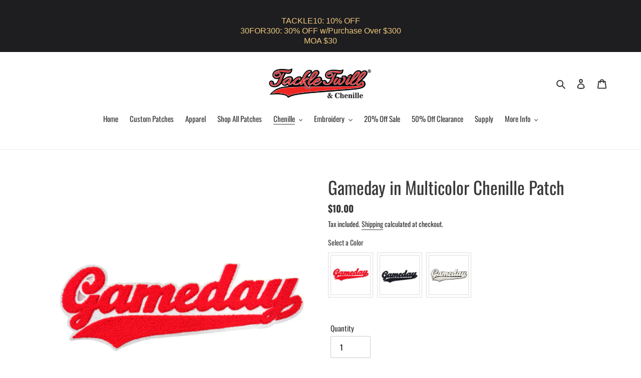

--- FILE ---
content_type: text/html; charset=utf-8
request_url: https://tackletwill.com/collections/chenille-patch/products/gameday-in-multicolor-chenille-patch
body_size: 95430
content:
<!doctype html>
<html class="no-js" lang="en">
<head>
<!-- starapps_core_start -->
<!-- This code is automatically managed by StarApps Studio -->
<!-- Please contact support@starapps.studio for any help -->
<!-- File location: snippets/starapps-core.liquid -->


    
<!-- starapps_core_end -->

<!-- Stock Alerts is generated by Ordersify -->
<style type="text/css">
  
</style>
<style type="text/css">
    
</style>
<script type="text/javascript">
  window.ORDERSIFY_BIS = window.ORDERSIFY_BIS || {};
  window.ORDERSIFY_BIS.template = "product";
  window.ORDERSIFY_BIS.language = "en";
  window.ORDERSIFY_BIS.primary_language = "en";
  window.ORDERSIFY_BIS.variant_inventory = [];
  window.ORDERSIFY_BIS.product_collections = [];
  
    window.ORDERSIFY_BIS.variant_inventory[44036927291558] = {
      inventory_management: "shopify",
      inventory_policy: "deny",
      inventory_quantity: 142
    };
  
    window.ORDERSIFY_BIS.variant_inventory[44036927324326] = {
      inventory_management: "shopify",
      inventory_policy: "deny",
      inventory_quantity: 187
    };
  
    window.ORDERSIFY_BIS.variant_inventory[44036927881382] = {
      inventory_management: "shopify",
      inventory_policy: "deny",
      inventory_quantity: 183
    };
  
  
    window.ORDERSIFY_BIS.product_collections.push({
      id: "287529304230",
    });
  
    window.ORDERSIFY_BIS.product_collections.push({
      id: "276443332774",
    });
  
    window.ORDERSIFY_BIS.product_collections.push({
      id: "270525497510",
    });
  
    window.ORDERSIFY_BIS.product_collections.push({
      id: "217119916198",
    });
  
    window.ORDERSIFY_BIS.product_collections.push({
      id: "294685606054",
    });
  
  window.ORDERSIFY_BIS.shop = "tackletwill.myshopify.com";
  window.ORDERSIFY_BIS.variant_inventory = [];
  
    window.ORDERSIFY_BIS.variant_inventory[44036927291558] = {
      inventory_management: "shopify",
      inventory_policy: "deny",
      inventory_quantity: 142
    };
  
    window.ORDERSIFY_BIS.variant_inventory[44036927324326] = {
      inventory_management: "shopify",
      inventory_policy: "deny",
      inventory_quantity: 187
    };
  
    window.ORDERSIFY_BIS.variant_inventory[44036927881382] = {
      inventory_management: "shopify",
      inventory_policy: "deny",
      inventory_quantity: 183
    };
  
  
  window.ORDERSIFY_BIS.popupSetting = {
    "is_optin_enable": false,
    "is_preorder": false,
    "is_brand_mark": true,
    "font_family": "Work Sans",
    "is_multiple_language": false,
    "font_size": 14,
    "popup_border_radius": 4,
    "popup_heading_color": "#212b36",
    "popup_text_color": "#212b36",
    "is_message_enable": false,
    "is_sms_enable": false,
    "is_accepts_marketing_enable": false,
    "field_border_radius": 4,
    "popup_button_color": "#ffffff",
    "popup_button_bg_color": "#212b36",
    "is_float_button": true,
    "is_inline_form": false,
    "inline_form_selector": null,
    "inline_form_position": null,
    "float_button_position": "right",
    "float_button_top": 15,
    "float_button_color": "#ffffff",
    "float_button_bg_color": "#212b36",
    "is_inline_button": false,
    "inline_button_color": "#ffffff",
    "inline_button_bg_color": "#212b36",
    "is_push_notification_enable": false,
    "is_overlay_close": false,
    "ignore_collection_ids": "",
    "ignore_product_tags": "",
    "ignore_product_ids": "",
    "is_auto_translation": false,
    "selector": null,
    "selector_position": "right",
    "is_ga": false,
    "is_fp": false,
    "is_fb_checkbox": false,
    "fb_page_id": null,
    "is_pushowl": false
};
  window.ORDERSIFY_BIS.product = {"id":7714295382182,"title":"Gameday in Multicolor Chenille Patch","handle":"gameday-in-multicolor-chenille-patch","description":"\u003cp\u003e\u003cstrong data-mce-fragment=\"1\"\u003eHigh-Quality Chenille Stitch Iron-On Patch\u003c\/strong\u003e\u003c\/p\u003e\n\u003cul\u003e\n\u003cli\u003e\n\u003cstrong\u003eDesign:\u003c\/strong\u003e Gameday\u003c\/li\u003e\n\u003cli\u003e\n\u003cstrong\u003eSize:\u003c\/strong\u003e 4(H) x 12(W)\u003cbr\u003e\n\u003c\/li\u003e\n\u003cli\u003e\n\u003cstrong\u003eFront Material:\u003c\/strong\u003e chenille\u003c\/li\u003e\n\u003cli\u003e\n\u003cstrong\u003eFront Color:\u003c\/strong\u003e\u003cspan style=\"color: #404040;\"\u003e \u003cspan color=\"#030b3d\" mce-data-marked=\"1\"\u003ered, black, white\u003c\/span\u003e\u003c\/span\u003e\n\u003c\/li\u003e\n\u003cli\u003e\n\u003cstrong\u003eBack Material:\u003c\/strong\u003e felt\u003c\/li\u003e\n\u003cli\u003e\n\u003cstrong\u003eBack Color:\u003c\/strong\u003e white, black\u003c\/li\u003e\n\u003c\/ul\u003e\n\u003cdiv\u003e\n\u003cdiv data-mce-fragment=\"1\"\u003e\n\u003ca href=\"https:\/\/tackletwill.com\/pages\/how-to-apply-patches\" target=\"_blank\"\u003e \u003cstrong data-mce-fragment=\"1\"\u003eEasy Application\u003c\/strong\u003e\u003c\/a\u003e\u003cbr\u003e\n\u003c\/div\u003e\n\u003cdiv data-mce-fragment=\"1\"\u003e\n\u003col\u003e\n\u003cli\u003ePlace the patch onto the desired area on the cloth.\u003c\/li\u003e\n\u003cli\u003eFlip cloth inside out.\u003c\/li\u003e\n\u003cli\u003eIron the cloth on high heat at thirty-second intervals until the patch is secure. \u003c\/li\u003e\n\u003cli\u003eLet it sit until the patch cools down, and it's ready to go!\u003c\/li\u003e\n\u003c\/ol\u003e\n\u003c\/div\u003e\n\u003c\/div\u003e\n\u003cdiv\u003e\u003cbr\u003e\u003c\/div\u003e","published_at":"2023-03-30T09:21:36-07:00","created_at":"2023-03-30T09:20:33-07:00","vendor":"tackletwill","type":"Chenille","tags":["chenille","Chenille Patch","chenille patches","chenille stitch","Gameday"],"price":1000,"price_min":1000,"price_max":1000,"available":true,"price_varies":false,"compare_at_price":null,"compare_at_price_min":0,"compare_at_price_max":0,"compare_at_price_varies":false,"variants":[{"id":44036927291558,"title":"Red \/ 4(H) x 12(W)","option1":"Red","option2":"4(H) x 12(W)","option3":null,"sku":"CH-Gameday-Red","requires_shipping":true,"taxable":true,"featured_image":{"id":36068863148198,"product_id":7714295382182,"position":3,"created_at":"2023-03-30T09:20:45-07:00","updated_at":"2023-03-30T09:25:07-07:00","alt":null,"width":700,"height":700,"src":"\/\/tackletwill.com\/cdn\/shop\/products\/CH-Gameday-Red.jpg?v=1680193507","variant_ids":[44036927291558]},"available":true,"name":"Gameday in Multicolor Chenille Patch - Red \/ 4(H) x 12(W)","public_title":"Red \/ 4(H) x 12(W)","options":["Red","4(H) x 12(W)"],"price":1000,"weight":6,"compare_at_price":null,"inventory_management":"shopify","barcode":null,"featured_media":{"alt":null,"id":28495118827686,"position":3,"preview_image":{"aspect_ratio":1.0,"height":700,"width":700,"src":"\/\/tackletwill.com\/cdn\/shop\/products\/CH-Gameday-Red.jpg?v=1680193507"}},"requires_selling_plan":false,"selling_plan_allocations":[]},{"id":44036927324326,"title":"Black \/ 4(H) x 12(W)","option1":"Black","option2":"4(H) x 12(W)","option3":null,"sku":"CH-LegendLife-Black","requires_shipping":true,"taxable":true,"featured_image":{"id":36068863180966,"product_id":7714295382182,"position":2,"created_at":"2023-03-30T09:20:45-07:00","updated_at":"2023-03-30T09:25:07-07:00","alt":null,"width":700,"height":700,"src":"\/\/tackletwill.com\/cdn\/shop\/products\/CH-Gameday-Black.jpg?v=1680193507","variant_ids":[44036927324326]},"available":true,"name":"Gameday in Multicolor Chenille Patch - Black \/ 4(H) x 12(W)","public_title":"Black \/ 4(H) x 12(W)","options":["Black","4(H) x 12(W)"],"price":1000,"weight":6,"compare_at_price":null,"inventory_management":"shopify","barcode":null,"featured_media":{"alt":null,"id":28495118794918,"position":2,"preview_image":{"aspect_ratio":1.0,"height":700,"width":700,"src":"\/\/tackletwill.com\/cdn\/shop\/products\/CH-Gameday-Black.jpg?v=1680193507"}},"requires_selling_plan":false,"selling_plan_allocations":[]},{"id":44036927881382,"title":"White \/ 4(H) x 12(W)","option1":"White","option2":"4(H) x 12(W)","option3":null,"sku":"CH-Gameday-White","requires_shipping":true,"taxable":true,"featured_image":{"id":36068863115430,"product_id":7714295382182,"position":1,"created_at":"2023-03-30T09:20:45-07:00","updated_at":"2023-03-30T09:25:07-07:00","alt":null,"width":700,"height":700,"src":"\/\/tackletwill.com\/cdn\/shop\/products\/CH-Gameday-White.jpg?v=1680193507","variant_ids":[44036927881382]},"available":true,"name":"Gameday in Multicolor Chenille Patch - White \/ 4(H) x 12(W)","public_title":"White \/ 4(H) x 12(W)","options":["White","4(H) x 12(W)"],"price":1000,"weight":6,"compare_at_price":null,"inventory_management":"shopify","barcode":"","featured_media":{"alt":null,"id":28495118860454,"position":1,"preview_image":{"aspect_ratio":1.0,"height":700,"width":700,"src":"\/\/tackletwill.com\/cdn\/shop\/products\/CH-Gameday-White.jpg?v=1680193507"}},"requires_selling_plan":false,"selling_plan_allocations":[]}],"images":["\/\/tackletwill.com\/cdn\/shop\/products\/CH-Gameday-White.jpg?v=1680193507","\/\/tackletwill.com\/cdn\/shop\/products\/CH-Gameday-Black.jpg?v=1680193507","\/\/tackletwill.com\/cdn\/shop\/products\/CH-Gameday-Red.jpg?v=1680193507"],"featured_image":"\/\/tackletwill.com\/cdn\/shop\/products\/CH-Gameday-White.jpg?v=1680193507","options":["Color","Size"],"media":[{"alt":null,"id":28495118860454,"position":1,"preview_image":{"aspect_ratio":1.0,"height":700,"width":700,"src":"\/\/tackletwill.com\/cdn\/shop\/products\/CH-Gameday-White.jpg?v=1680193507"},"aspect_ratio":1.0,"height":700,"media_type":"image","src":"\/\/tackletwill.com\/cdn\/shop\/products\/CH-Gameday-White.jpg?v=1680193507","width":700},{"alt":null,"id":28495118794918,"position":2,"preview_image":{"aspect_ratio":1.0,"height":700,"width":700,"src":"\/\/tackletwill.com\/cdn\/shop\/products\/CH-Gameday-Black.jpg?v=1680193507"},"aspect_ratio":1.0,"height":700,"media_type":"image","src":"\/\/tackletwill.com\/cdn\/shop\/products\/CH-Gameday-Black.jpg?v=1680193507","width":700},{"alt":null,"id":28495118827686,"position":3,"preview_image":{"aspect_ratio":1.0,"height":700,"width":700,"src":"\/\/tackletwill.com\/cdn\/shop\/products\/CH-Gameday-Red.jpg?v=1680193507"},"aspect_ratio":1.0,"height":700,"media_type":"image","src":"\/\/tackletwill.com\/cdn\/shop\/products\/CH-Gameday-Red.jpg?v=1680193507","width":700}],"requires_selling_plan":false,"selling_plan_groups":[],"content":"\u003cp\u003e\u003cstrong data-mce-fragment=\"1\"\u003eHigh-Quality Chenille Stitch Iron-On Patch\u003c\/strong\u003e\u003c\/p\u003e\n\u003cul\u003e\n\u003cli\u003e\n\u003cstrong\u003eDesign:\u003c\/strong\u003e Gameday\u003c\/li\u003e\n\u003cli\u003e\n\u003cstrong\u003eSize:\u003c\/strong\u003e 4(H) x 12(W)\u003cbr\u003e\n\u003c\/li\u003e\n\u003cli\u003e\n\u003cstrong\u003eFront Material:\u003c\/strong\u003e chenille\u003c\/li\u003e\n\u003cli\u003e\n\u003cstrong\u003eFront Color:\u003c\/strong\u003e\u003cspan style=\"color: #404040;\"\u003e \u003cspan color=\"#030b3d\" mce-data-marked=\"1\"\u003ered, black, white\u003c\/span\u003e\u003c\/span\u003e\n\u003c\/li\u003e\n\u003cli\u003e\n\u003cstrong\u003eBack Material:\u003c\/strong\u003e felt\u003c\/li\u003e\n\u003cli\u003e\n\u003cstrong\u003eBack Color:\u003c\/strong\u003e white, black\u003c\/li\u003e\n\u003c\/ul\u003e\n\u003cdiv\u003e\n\u003cdiv data-mce-fragment=\"1\"\u003e\n\u003ca href=\"https:\/\/tackletwill.com\/pages\/how-to-apply-patches\" target=\"_blank\"\u003e \u003cstrong data-mce-fragment=\"1\"\u003eEasy Application\u003c\/strong\u003e\u003c\/a\u003e\u003cbr\u003e\n\u003c\/div\u003e\n\u003cdiv data-mce-fragment=\"1\"\u003e\n\u003col\u003e\n\u003cli\u003ePlace the patch onto the desired area on the cloth.\u003c\/li\u003e\n\u003cli\u003eFlip cloth inside out.\u003c\/li\u003e\n\u003cli\u003eIron the cloth on high heat at thirty-second intervals until the patch is secure. \u003c\/li\u003e\n\u003cli\u003eLet it sit until the patch cools down, and it's ready to go!\u003c\/li\u003e\n\u003c\/ol\u003e\n\u003c\/div\u003e\n\u003c\/div\u003e\n\u003cdiv\u003e\u003cbr\u003e\u003c\/div\u003e"};
  window.ORDERSIFY_BIS.currentVariant = {"id":44036927291558,"title":"Red \/ 4(H) x 12(W)","option1":"Red","option2":"4(H) x 12(W)","option3":null,"sku":"CH-Gameday-Red","requires_shipping":true,"taxable":true,"featured_image":{"id":36068863148198,"product_id":7714295382182,"position":3,"created_at":"2023-03-30T09:20:45-07:00","updated_at":"2023-03-30T09:25:07-07:00","alt":null,"width":700,"height":700,"src":"\/\/tackletwill.com\/cdn\/shop\/products\/CH-Gameday-Red.jpg?v=1680193507","variant_ids":[44036927291558]},"available":true,"name":"Gameday in Multicolor Chenille Patch - Red \/ 4(H) x 12(W)","public_title":"Red \/ 4(H) x 12(W)","options":["Red","4(H) x 12(W)"],"price":1000,"weight":6,"compare_at_price":null,"inventory_management":"shopify","barcode":null,"featured_media":{"alt":null,"id":28495118827686,"position":3,"preview_image":{"aspect_ratio":1.0,"height":700,"width":700,"src":"\/\/tackletwill.com\/cdn\/shop\/products\/CH-Gameday-Red.jpg?v=1680193507"}},"requires_selling_plan":false,"selling_plan_allocations":[]};
  window.ORDERSIFY_BIS.stockRemainingSetting = {
    "status": false,
    "selector": "#osf_stock_remaining",
    "selector_position": "inside",
    "font_family": "Lato",
    "font_size": 13,
    "content": "Low stock! Only {{ quantity }} items left!",
    "display_quantity": 100
};
  
    window.ORDERSIFY_BIS.translations = {
    "en": {
        "inline_button_text": "Notify when available",
        "float_button_text": "Notify when available",
        "popup_heading": "Notify me when available",
        "popup_description": "We will send you a notification as soon as this product is available again.",
        "popup_button_text": "Notify me",
        "popup_note": "We respect your privacy and don't share your email with anybody.",
        "field_email_placeholder": "eg. username@example.com",
        "field_message_placeholder": "Tell something about your requirements to shop",
        "success_text": "You subscribed notification successfully",
        "required_email": "Your email is required",
        "invalid_email": "Your email is invalid",
        "invalid_message": "Your message must be less then 255 characters",
        "push_notification_message": "Receive via web notification",
        "low_stock_content": "Low stock! Only {{ quantity }} items left!",
        "optin_message": null,
        "please_agree": null
    }
};
  
</script>

<!-- End of Stock Alerts is generated by Ordersify -->
  <meta charset="utf-8">
  <meta http-equiv="X-UA-Compatible" content="IE=edge,chrome=1">
  <meta name="viewport" content="width=device-width,initial-scale=1">
  <meta name="theme-color" content="#3a3a3a"><link rel="canonical" href="https://tackletwill.com/products/gameday-in-multicolor-chenille-patch"><link rel="shortcut icon" href="//tackletwill.com/cdn/shop/files/Favicon_412d24e7-72a8-4c96-ae49-efe1c5680008_32x32.jpg?v=1643088793" type="image/png"><title>Gameday in Multicolor Chenille Patch
&ndash; tackletwill</title><meta name="description" content="High-quality chenille stitch iron-on patch Gameday design in multi-color. Tackle Twill has been only focusing on the best quality chenille and embroidery patches for over 20 years. Please contact us for custom orders and more details."><!-- /snippets/social-meta-tags.liquid -->




<meta property="og:site_name" content="tackletwill">
<meta property="og:url" content="https://tackletwill.com/products/gameday-in-multicolor-chenille-patch">
<meta property="og:title" content="Gameday in Multicolor Chenille Patch">
<meta property="og:type" content="product">
<meta property="og:description" content="High-quality chenille stitch iron-on patch Gameday design in multi-color. Tackle Twill has been only focusing on the best quality chenille and embroidery patches for over 20 years. Please contact us for custom orders and more details.">

  <meta property="og:price:amount" content="10.00">
  <meta property="og:price:currency" content="USD">

<meta property="og:image" content="http://tackletwill.com/cdn/shop/products/CH-Gameday-White_1200x1200.jpg?v=1680193507"><meta property="og:image" content="http://tackletwill.com/cdn/shop/products/CH-Gameday-Black_1200x1200.jpg?v=1680193507"><meta property="og:image" content="http://tackletwill.com/cdn/shop/products/CH-Gameday-Red_1200x1200.jpg?v=1680193507">
<meta property="og:image:secure_url" content="https://tackletwill.com/cdn/shop/products/CH-Gameday-White_1200x1200.jpg?v=1680193507"><meta property="og:image:secure_url" content="https://tackletwill.com/cdn/shop/products/CH-Gameday-Black_1200x1200.jpg?v=1680193507"><meta property="og:image:secure_url" content="https://tackletwill.com/cdn/shop/products/CH-Gameday-Red_1200x1200.jpg?v=1680193507">


<meta name="twitter:card" content="summary_large_image">
<meta name="twitter:title" content="Gameday in Multicolor Chenille Patch">
<meta name="twitter:description" content="High-quality chenille stitch iron-on patch Gameday design in multi-color. Tackle Twill has been only focusing on the best quality chenille and embroidery patches for over 20 years. Please contact us for custom orders and more details.">


  <link href="//tackletwill.com/cdn/shop/t/1/assets/theme.scss.css?v=121929019476854374551764125938" rel="stylesheet" type="text/css" media="all" />

  <script>
    var theme = {
      breakpoints: {
        medium: 750,
        large: 990,
        widescreen: 1400
      },
      strings: {
        addToCart: "Add to cart",
        soldOut: "Sold out",
        unavailable: "Unavailable",
        regularPrice: "Regular price",
        salePrice: "Sale price",
        sale: "Sale",
        fromLowestPrice: "from [price]",
        vendor: "Vendor",
        showMore: "Show More",
        showLess: "Show Less",
        searchFor: "Search for",
        addressError: "Error looking up that address",
        addressNoResults: "No results for that address",
        addressQueryLimit: "You have exceeded the Google API usage limit. Consider upgrading to a \u003ca href=\"https:\/\/developers.google.com\/maps\/premium\/usage-limits\"\u003ePremium Plan\u003c\/a\u003e.",
        authError: "There was a problem authenticating your Google Maps account.",
        newWindow: "Opens in a new window.",
        external: "Opens external website.",
        newWindowExternal: "Opens external website in a new window.",
        removeLabel: "Remove [product]",
        update: "Update",
        quantity: "Quantity",
        discountedTotal: "Discounted total",
        regularTotal: "Regular total",
        priceColumn: "See Price column for discount details.",
        quantityMinimumMessage: "Quantity must be 1 or more",
        cartError: "There was an error while updating your cart. Please try again.",
        removedItemMessage: "Removed \u003cspan class=\"cart__removed-product-details\"\u003e([quantity]) [link]\u003c\/span\u003e from your cart.",
        unitPrice: "Unit price",
        unitPriceSeparator: "per",
        oneCartCount: "1 item",
        otherCartCount: "[count] items",
        quantityLabel: "Quantity: [count]",
        products: "Products",
        loading: "Loading",
        number_of_results: "[result_number] of [results_count]",
        number_of_results_found: "[results_count] results found",
        one_result_found: "1 result found"
      },
      moneyFormat: "${{amount}}",
      moneyFormatWithCurrency: "${{amount}} USD",
      settings: {
        predictiveSearchEnabled: true,
        predictiveSearchShowPrice: true,
        predictiveSearchShowVendor: false
      }
    }

    document.documentElement.className = document.documentElement.className.replace('no-js', 'js');
  </script><script src="//tackletwill.com/cdn/shop/t/1/assets/lazysizes.js?v=94224023136283657951599237625" async="async"></script>
  <script src="//tackletwill.com/cdn/shop/t/1/assets/vendor.js?v=73555340668197180491599237626" defer="defer"></script>
  <script src="//tackletwill.com/cdn/shop/t/1/assets/theme.js?v=98135347482632758761599237625" defer="defer"></script>

  <script>window.performance && window.performance.mark && window.performance.mark('shopify.content_for_header.start');</script><meta name="facebook-domain-verification" content="dv54qi4t4r19t6eqbgjdck1eenp86o">
<meta name="facebook-domain-verification" content="q1q45durlzn47yopejtz8zacori8zu">
<meta name="google-site-verification" content="c7Mo-MW7BbBaPrwtZ_NQuYgs0NJk5CPqRNDL_lfEnsk">
<meta id="shopify-digital-wallet" name="shopify-digital-wallet" content="/47166029990/digital_wallets/dialog">
<meta name="shopify-checkout-api-token" content="d117fb55e5ce96c06aeb74b853f9fa83">
<meta id="in-context-paypal-metadata" data-shop-id="47166029990" data-venmo-supported="false" data-environment="production" data-locale="en_US" data-paypal-v4="true" data-currency="USD">
<link rel="alternate" type="application/json+oembed" href="https://tackletwill.com/products/gameday-in-multicolor-chenille-patch.oembed">
<script async="async" src="/checkouts/internal/preloads.js?locale=en-US"></script>
<link rel="preconnect" href="https://shop.app" crossorigin="anonymous">
<script async="async" src="https://shop.app/checkouts/internal/preloads.js?locale=en-US&shop_id=47166029990" crossorigin="anonymous"></script>
<script id="apple-pay-shop-capabilities" type="application/json">{"shopId":47166029990,"countryCode":"US","currencyCode":"USD","merchantCapabilities":["supports3DS"],"merchantId":"gid:\/\/shopify\/Shop\/47166029990","merchantName":"tackletwill","requiredBillingContactFields":["postalAddress","email","phone"],"requiredShippingContactFields":["postalAddress","email","phone"],"shippingType":"shipping","supportedNetworks":["visa","masterCard","amex","discover","elo","jcb"],"total":{"type":"pending","label":"tackletwill","amount":"1.00"},"shopifyPaymentsEnabled":true,"supportsSubscriptions":true}</script>
<script id="shopify-features" type="application/json">{"accessToken":"d117fb55e5ce96c06aeb74b853f9fa83","betas":["rich-media-storefront-analytics"],"domain":"tackletwill.com","predictiveSearch":true,"shopId":47166029990,"locale":"en"}</script>
<script>var Shopify = Shopify || {};
Shopify.shop = "tackletwill.myshopify.com";
Shopify.locale = "en";
Shopify.currency = {"active":"USD","rate":"1.0"};
Shopify.country = "US";
Shopify.theme = {"name":"Debut","id":110382350502,"schema_name":"Debut","schema_version":"17.1.0","theme_store_id":796,"role":"main"};
Shopify.theme.handle = "null";
Shopify.theme.style = {"id":null,"handle":null};
Shopify.cdnHost = "tackletwill.com/cdn";
Shopify.routes = Shopify.routes || {};
Shopify.routes.root = "/";</script>
<script type="module">!function(o){(o.Shopify=o.Shopify||{}).modules=!0}(window);</script>
<script>!function(o){function n(){var o=[];function n(){o.push(Array.prototype.slice.apply(arguments))}return n.q=o,n}var t=o.Shopify=o.Shopify||{};t.loadFeatures=n(),t.autoloadFeatures=n()}(window);</script>
<script>
  window.ShopifyPay = window.ShopifyPay || {};
  window.ShopifyPay.apiHost = "shop.app\/pay";
  window.ShopifyPay.redirectState = null;
</script>
<script id="shop-js-analytics" type="application/json">{"pageType":"product"}</script>
<script defer="defer" async type="module" src="//tackletwill.com/cdn/shopifycloud/shop-js/modules/v2/client.init-shop-cart-sync_BdyHc3Nr.en.esm.js"></script>
<script defer="defer" async type="module" src="//tackletwill.com/cdn/shopifycloud/shop-js/modules/v2/chunk.common_Daul8nwZ.esm.js"></script>
<script type="module">
  await import("//tackletwill.com/cdn/shopifycloud/shop-js/modules/v2/client.init-shop-cart-sync_BdyHc3Nr.en.esm.js");
await import("//tackletwill.com/cdn/shopifycloud/shop-js/modules/v2/chunk.common_Daul8nwZ.esm.js");

  window.Shopify.SignInWithShop?.initShopCartSync?.({"fedCMEnabled":true,"windoidEnabled":true});

</script>
<script>
  window.Shopify = window.Shopify || {};
  if (!window.Shopify.featureAssets) window.Shopify.featureAssets = {};
  window.Shopify.featureAssets['shop-js'] = {"shop-cart-sync":["modules/v2/client.shop-cart-sync_QYOiDySF.en.esm.js","modules/v2/chunk.common_Daul8nwZ.esm.js"],"init-fed-cm":["modules/v2/client.init-fed-cm_DchLp9rc.en.esm.js","modules/v2/chunk.common_Daul8nwZ.esm.js"],"shop-button":["modules/v2/client.shop-button_OV7bAJc5.en.esm.js","modules/v2/chunk.common_Daul8nwZ.esm.js"],"init-windoid":["modules/v2/client.init-windoid_DwxFKQ8e.en.esm.js","modules/v2/chunk.common_Daul8nwZ.esm.js"],"shop-cash-offers":["modules/v2/client.shop-cash-offers_DWtL6Bq3.en.esm.js","modules/v2/chunk.common_Daul8nwZ.esm.js","modules/v2/chunk.modal_CQq8HTM6.esm.js"],"shop-toast-manager":["modules/v2/client.shop-toast-manager_CX9r1SjA.en.esm.js","modules/v2/chunk.common_Daul8nwZ.esm.js"],"init-shop-email-lookup-coordinator":["modules/v2/client.init-shop-email-lookup-coordinator_UhKnw74l.en.esm.js","modules/v2/chunk.common_Daul8nwZ.esm.js"],"pay-button":["modules/v2/client.pay-button_DzxNnLDY.en.esm.js","modules/v2/chunk.common_Daul8nwZ.esm.js"],"avatar":["modules/v2/client.avatar_BTnouDA3.en.esm.js"],"init-shop-cart-sync":["modules/v2/client.init-shop-cart-sync_BdyHc3Nr.en.esm.js","modules/v2/chunk.common_Daul8nwZ.esm.js"],"shop-login-button":["modules/v2/client.shop-login-button_D8B466_1.en.esm.js","modules/v2/chunk.common_Daul8nwZ.esm.js","modules/v2/chunk.modal_CQq8HTM6.esm.js"],"init-customer-accounts-sign-up":["modules/v2/client.init-customer-accounts-sign-up_C8fpPm4i.en.esm.js","modules/v2/client.shop-login-button_D8B466_1.en.esm.js","modules/v2/chunk.common_Daul8nwZ.esm.js","modules/v2/chunk.modal_CQq8HTM6.esm.js"],"init-shop-for-new-customer-accounts":["modules/v2/client.init-shop-for-new-customer-accounts_CVTO0Ztu.en.esm.js","modules/v2/client.shop-login-button_D8B466_1.en.esm.js","modules/v2/chunk.common_Daul8nwZ.esm.js","modules/v2/chunk.modal_CQq8HTM6.esm.js"],"init-customer-accounts":["modules/v2/client.init-customer-accounts_dRgKMfrE.en.esm.js","modules/v2/client.shop-login-button_D8B466_1.en.esm.js","modules/v2/chunk.common_Daul8nwZ.esm.js","modules/v2/chunk.modal_CQq8HTM6.esm.js"],"shop-follow-button":["modules/v2/client.shop-follow-button_CkZpjEct.en.esm.js","modules/v2/chunk.common_Daul8nwZ.esm.js","modules/v2/chunk.modal_CQq8HTM6.esm.js"],"lead-capture":["modules/v2/client.lead-capture_BntHBhfp.en.esm.js","modules/v2/chunk.common_Daul8nwZ.esm.js","modules/v2/chunk.modal_CQq8HTM6.esm.js"],"checkout-modal":["modules/v2/client.checkout-modal_CfxcYbTm.en.esm.js","modules/v2/chunk.common_Daul8nwZ.esm.js","modules/v2/chunk.modal_CQq8HTM6.esm.js"],"shop-login":["modules/v2/client.shop-login_Da4GZ2H6.en.esm.js","modules/v2/chunk.common_Daul8nwZ.esm.js","modules/v2/chunk.modal_CQq8HTM6.esm.js"],"payment-terms":["modules/v2/client.payment-terms_MV4M3zvL.en.esm.js","modules/v2/chunk.common_Daul8nwZ.esm.js","modules/v2/chunk.modal_CQq8HTM6.esm.js"]};
</script>
<script>(function() {
  var isLoaded = false;
  function asyncLoad() {
    if (isLoaded) return;
    isLoaded = true;
    var urls = ["https:\/\/rio.pwztag.com\/rio.js?shop=tackletwill.myshopify.com","https:\/\/cdn.shopify.com\/s\/files\/1\/0471\/6602\/9990\/t\/4\/assets\/globo.swatch.init.js?shop=tackletwill.myshopify.com","https:\/\/apps.hiko.link\/js\/hiko-auth.js?shop=tackletwill.myshopify.com","https:\/\/cdn.ordersify.com\/sdk\/productalerts-shopify.js?shop=tackletwill.myshopify.com","https:\/\/d35wltpnil53he.cloudfront.net\/zoom-magnifier\/js\/v1.0\/zoom_magnifier.js?shop=tackletwill.myshopify.com","https:\/\/cdn.hextom.com\/js\/quickannouncementbar.js?shop=tackletwill.myshopify.com","\/\/cdn.shopify.com\/proxy\/212d8019d66e06ca353f2c50800718288c2d4e5db2040114515d2efb31a90fd4\/bucket.useifsapp.com\/theme-files-min\/js\/ifs-script-tag-min.js?v=2\u0026shop=tackletwill.myshopify.com\u0026sp-cache-control=cHVibGljLCBtYXgtYWdlPTkwMA"];
    for (var i = 0; i < urls.length; i++) {
      var s = document.createElement('script');
      s.type = 'text/javascript';
      s.async = true;
      s.src = urls[i];
      var x = document.getElementsByTagName('script')[0];
      x.parentNode.insertBefore(s, x);
    }
  };
  if(window.attachEvent) {
    window.attachEvent('onload', asyncLoad);
  } else {
    window.addEventListener('load', asyncLoad, false);
  }
})();</script>
<script id="__st">var __st={"a":47166029990,"offset":-28800,"reqid":"5c2f85cf-0b24-4329-8bb6-cb045a0c4cb7-1768945542","pageurl":"tackletwill.com\/collections\/chenille-patch\/products\/gameday-in-multicolor-chenille-patch","u":"da16cf084d5b","p":"product","rtyp":"product","rid":7714295382182};</script>
<script>window.ShopifyPaypalV4VisibilityTracking = true;</script>
<script id="captcha-bootstrap">!function(){'use strict';const t='contact',e='account',n='new_comment',o=[[t,t],['blogs',n],['comments',n],[t,'customer']],c=[[e,'customer_login'],[e,'guest_login'],[e,'recover_customer_password'],[e,'create_customer']],r=t=>t.map((([t,e])=>`form[action*='/${t}']:not([data-nocaptcha='true']) input[name='form_type'][value='${e}']`)).join(','),a=t=>()=>t?[...document.querySelectorAll(t)].map((t=>t.form)):[];function s(){const t=[...o],e=r(t);return a(e)}const i='password',u='form_key',d=['recaptcha-v3-token','g-recaptcha-response','h-captcha-response',i],f=()=>{try{return window.sessionStorage}catch{return}},m='__shopify_v',_=t=>t.elements[u];function p(t,e,n=!1){try{const o=window.sessionStorage,c=JSON.parse(o.getItem(e)),{data:r}=function(t){const{data:e,action:n}=t;return t[m]||n?{data:e,action:n}:{data:t,action:n}}(c);for(const[e,n]of Object.entries(r))t.elements[e]&&(t.elements[e].value=n);n&&o.removeItem(e)}catch(o){console.error('form repopulation failed',{error:o})}}const l='form_type',E='cptcha';function T(t){t.dataset[E]=!0}const w=window,h=w.document,L='Shopify',v='ce_forms',y='captcha';let A=!1;((t,e)=>{const n=(g='f06e6c50-85a8-45c8-87d0-21a2b65856fe',I='https://cdn.shopify.com/shopifycloud/storefront-forms-hcaptcha/ce_storefront_forms_captcha_hcaptcha.v1.5.2.iife.js',D={infoText:'Protected by hCaptcha',privacyText:'Privacy',termsText:'Terms'},(t,e,n)=>{const o=w[L][v],c=o.bindForm;if(c)return c(t,g,e,D).then(n);var r;o.q.push([[t,g,e,D],n]),r=I,A||(h.body.append(Object.assign(h.createElement('script'),{id:'captcha-provider',async:!0,src:r})),A=!0)});var g,I,D;w[L]=w[L]||{},w[L][v]=w[L][v]||{},w[L][v].q=[],w[L][y]=w[L][y]||{},w[L][y].protect=function(t,e){n(t,void 0,e),T(t)},Object.freeze(w[L][y]),function(t,e,n,w,h,L){const[v,y,A,g]=function(t,e,n){const i=e?o:[],u=t?c:[],d=[...i,...u],f=r(d),m=r(i),_=r(d.filter((([t,e])=>n.includes(e))));return[a(f),a(m),a(_),s()]}(w,h,L),I=t=>{const e=t.target;return e instanceof HTMLFormElement?e:e&&e.form},D=t=>v().includes(t);t.addEventListener('submit',(t=>{const e=I(t);if(!e)return;const n=D(e)&&!e.dataset.hcaptchaBound&&!e.dataset.recaptchaBound,o=_(e),c=g().includes(e)&&(!o||!o.value);(n||c)&&t.preventDefault(),c&&!n&&(function(t){try{if(!f())return;!function(t){const e=f();if(!e)return;const n=_(t);if(!n)return;const o=n.value;o&&e.removeItem(o)}(t);const e=Array.from(Array(32),(()=>Math.random().toString(36)[2])).join('');!function(t,e){_(t)||t.append(Object.assign(document.createElement('input'),{type:'hidden',name:u})),t.elements[u].value=e}(t,e),function(t,e){const n=f();if(!n)return;const o=[...t.querySelectorAll(`input[type='${i}']`)].map((({name:t})=>t)),c=[...d,...o],r={};for(const[a,s]of new FormData(t).entries())c.includes(a)||(r[a]=s);n.setItem(e,JSON.stringify({[m]:1,action:t.action,data:r}))}(t,e)}catch(e){console.error('failed to persist form',e)}}(e),e.submit())}));const S=(t,e)=>{t&&!t.dataset[E]&&(n(t,e.some((e=>e===t))),T(t))};for(const o of['focusin','change'])t.addEventListener(o,(t=>{const e=I(t);D(e)&&S(e,y())}));const B=e.get('form_key'),M=e.get(l),P=B&&M;t.addEventListener('DOMContentLoaded',(()=>{const t=y();if(P)for(const e of t)e.elements[l].value===M&&p(e,B);[...new Set([...A(),...v().filter((t=>'true'===t.dataset.shopifyCaptcha))])].forEach((e=>S(e,t)))}))}(h,new URLSearchParams(w.location.search),n,t,e,['guest_login'])})(!0,!0)}();</script>
<script integrity="sha256-4kQ18oKyAcykRKYeNunJcIwy7WH5gtpwJnB7kiuLZ1E=" data-source-attribution="shopify.loadfeatures" defer="defer" src="//tackletwill.com/cdn/shopifycloud/storefront/assets/storefront/load_feature-a0a9edcb.js" crossorigin="anonymous"></script>
<script crossorigin="anonymous" defer="defer" src="//tackletwill.com/cdn/shopifycloud/storefront/assets/shopify_pay/storefront-65b4c6d7.js?v=20250812"></script>
<script data-source-attribution="shopify.dynamic_checkout.dynamic.init">var Shopify=Shopify||{};Shopify.PaymentButton=Shopify.PaymentButton||{isStorefrontPortableWallets:!0,init:function(){window.Shopify.PaymentButton.init=function(){};var t=document.createElement("script");t.src="https://tackletwill.com/cdn/shopifycloud/portable-wallets/latest/portable-wallets.en.js",t.type="module",document.head.appendChild(t)}};
</script>
<script data-source-attribution="shopify.dynamic_checkout.buyer_consent">
  function portableWalletsHideBuyerConsent(e){var t=document.getElementById("shopify-buyer-consent"),n=document.getElementById("shopify-subscription-policy-button");t&&n&&(t.classList.add("hidden"),t.setAttribute("aria-hidden","true"),n.removeEventListener("click",e))}function portableWalletsShowBuyerConsent(e){var t=document.getElementById("shopify-buyer-consent"),n=document.getElementById("shopify-subscription-policy-button");t&&n&&(t.classList.remove("hidden"),t.removeAttribute("aria-hidden"),n.addEventListener("click",e))}window.Shopify?.PaymentButton&&(window.Shopify.PaymentButton.hideBuyerConsent=portableWalletsHideBuyerConsent,window.Shopify.PaymentButton.showBuyerConsent=portableWalletsShowBuyerConsent);
</script>
<script>
  function portableWalletsCleanup(e){e&&e.src&&console.error("Failed to load portable wallets script "+e.src);var t=document.querySelectorAll("shopify-accelerated-checkout .shopify-payment-button__skeleton, shopify-accelerated-checkout-cart .wallet-cart-button__skeleton"),e=document.getElementById("shopify-buyer-consent");for(let e=0;e<t.length;e++)t[e].remove();e&&e.remove()}function portableWalletsNotLoadedAsModule(e){e instanceof ErrorEvent&&"string"==typeof e.message&&e.message.includes("import.meta")&&"string"==typeof e.filename&&e.filename.includes("portable-wallets")&&(window.removeEventListener("error",portableWalletsNotLoadedAsModule),window.Shopify.PaymentButton.failedToLoad=e,"loading"===document.readyState?document.addEventListener("DOMContentLoaded",window.Shopify.PaymentButton.init):window.Shopify.PaymentButton.init())}window.addEventListener("error",portableWalletsNotLoadedAsModule);
</script>

<script type="module" src="https://tackletwill.com/cdn/shopifycloud/portable-wallets/latest/portable-wallets.en.js" onError="portableWalletsCleanup(this)" crossorigin="anonymous"></script>
<script nomodule>
  document.addEventListener("DOMContentLoaded", portableWalletsCleanup);
</script>

<link id="shopify-accelerated-checkout-styles" rel="stylesheet" media="screen" href="https://tackletwill.com/cdn/shopifycloud/portable-wallets/latest/accelerated-checkout-backwards-compat.css" crossorigin="anonymous">
<style id="shopify-accelerated-checkout-cart">
        #shopify-buyer-consent {
  margin-top: 1em;
  display: inline-block;
  width: 100%;
}

#shopify-buyer-consent.hidden {
  display: none;
}

#shopify-subscription-policy-button {
  background: none;
  border: none;
  padding: 0;
  text-decoration: underline;
  font-size: inherit;
  cursor: pointer;
}

#shopify-subscription-policy-button::before {
  box-shadow: none;
}

      </style>

<script>window.performance && window.performance.mark && window.performance.mark('shopify.content_for_header.end');</script>


                  <script src="//tackletwill.com/cdn/shop/t/1/assets/bss-file-configdata.js?v=44762582454250285251697313716" type="text/javascript"></script> <script src="//tackletwill.com/cdn/shop/t/1/assets/bss-file-configdata-banner.js?v=151034973688681356691678676660" type="text/javascript"></script> <script src="//tackletwill.com/cdn/shop/t/1/assets/bss-file-configdata-popup.js?v=173992696638277510541680703990" type="text/javascript"></script><script>
                if (typeof BSS_PL == 'undefined') {
                    var BSS_PL = {};
                }
                var bssPlApiServer = "https://product-labels-pro.bsscommerce.com";
                BSS_PL.customerTags = 'null';
                BSS_PL.customerId = 'null';
                BSS_PL.configData = configDatas;
                BSS_PL.configDataBanner = configDataBanners ? configDataBanners : [];
                BSS_PL.configDataPopup = configDataPopups ? configDataPopups : [];
                BSS_PL.storeId = 14784;
                BSS_PL.currentPlan = "five_usd";
                BSS_PL.storeIdCustomOld = "10678";
                BSS_PL.storeIdOldWIthPriority = "12200";
                BSS_PL.apiServerProduction = "https://product-labels-pro.bsscommerce.com";
                
                BSS_PL.integration = {"laiReview":{"status":0,"config":[]}}
                </script>
            <style>
.homepage-slideshow .slick-slide .bss_pl_img {
    visibility: hidden !important;
}
</style>
                    
  

<script>
  var __productWizRioProduct = {"id":7714295382182,"title":"Gameday in Multicolor Chenille Patch","handle":"gameday-in-multicolor-chenille-patch","description":"\u003cp\u003e\u003cstrong data-mce-fragment=\"1\"\u003eHigh-Quality Chenille Stitch Iron-On Patch\u003c\/strong\u003e\u003c\/p\u003e\n\u003cul\u003e\n\u003cli\u003e\n\u003cstrong\u003eDesign:\u003c\/strong\u003e Gameday\u003c\/li\u003e\n\u003cli\u003e\n\u003cstrong\u003eSize:\u003c\/strong\u003e 4(H) x 12(W)\u003cbr\u003e\n\u003c\/li\u003e\n\u003cli\u003e\n\u003cstrong\u003eFront Material:\u003c\/strong\u003e chenille\u003c\/li\u003e\n\u003cli\u003e\n\u003cstrong\u003eFront Color:\u003c\/strong\u003e\u003cspan style=\"color: #404040;\"\u003e \u003cspan color=\"#030b3d\" mce-data-marked=\"1\"\u003ered, black, white\u003c\/span\u003e\u003c\/span\u003e\n\u003c\/li\u003e\n\u003cli\u003e\n\u003cstrong\u003eBack Material:\u003c\/strong\u003e felt\u003c\/li\u003e\n\u003cli\u003e\n\u003cstrong\u003eBack Color:\u003c\/strong\u003e white, black\u003c\/li\u003e\n\u003c\/ul\u003e\n\u003cdiv\u003e\n\u003cdiv data-mce-fragment=\"1\"\u003e\n\u003ca href=\"https:\/\/tackletwill.com\/pages\/how-to-apply-patches\" target=\"_blank\"\u003e \u003cstrong data-mce-fragment=\"1\"\u003eEasy Application\u003c\/strong\u003e\u003c\/a\u003e\u003cbr\u003e\n\u003c\/div\u003e\n\u003cdiv data-mce-fragment=\"1\"\u003e\n\u003col\u003e\n\u003cli\u003ePlace the patch onto the desired area on the cloth.\u003c\/li\u003e\n\u003cli\u003eFlip cloth inside out.\u003c\/li\u003e\n\u003cli\u003eIron the cloth on high heat at thirty-second intervals until the patch is secure. \u003c\/li\u003e\n\u003cli\u003eLet it sit until the patch cools down, and it's ready to go!\u003c\/li\u003e\n\u003c\/ol\u003e\n\u003c\/div\u003e\n\u003c\/div\u003e\n\u003cdiv\u003e\u003cbr\u003e\u003c\/div\u003e","published_at":"2023-03-30T09:21:36-07:00","created_at":"2023-03-30T09:20:33-07:00","vendor":"tackletwill","type":"Chenille","tags":["chenille","Chenille Patch","chenille patches","chenille stitch","Gameday"],"price":1000,"price_min":1000,"price_max":1000,"available":true,"price_varies":false,"compare_at_price":null,"compare_at_price_min":0,"compare_at_price_max":0,"compare_at_price_varies":false,"variants":[{"id":44036927291558,"title":"Red \/ 4(H) x 12(W)","option1":"Red","option2":"4(H) x 12(W)","option3":null,"sku":"CH-Gameday-Red","requires_shipping":true,"taxable":true,"featured_image":{"id":36068863148198,"product_id":7714295382182,"position":3,"created_at":"2023-03-30T09:20:45-07:00","updated_at":"2023-03-30T09:25:07-07:00","alt":null,"width":700,"height":700,"src":"\/\/tackletwill.com\/cdn\/shop\/products\/CH-Gameday-Red.jpg?v=1680193507","variant_ids":[44036927291558]},"available":true,"name":"Gameday in Multicolor Chenille Patch - Red \/ 4(H) x 12(W)","public_title":"Red \/ 4(H) x 12(W)","options":["Red","4(H) x 12(W)"],"price":1000,"weight":6,"compare_at_price":null,"inventory_management":"shopify","barcode":null,"featured_media":{"alt":null,"id":28495118827686,"position":3,"preview_image":{"aspect_ratio":1.0,"height":700,"width":700,"src":"\/\/tackletwill.com\/cdn\/shop\/products\/CH-Gameday-Red.jpg?v=1680193507"}},"requires_selling_plan":false,"selling_plan_allocations":[]},{"id":44036927324326,"title":"Black \/ 4(H) x 12(W)","option1":"Black","option2":"4(H) x 12(W)","option3":null,"sku":"CH-LegendLife-Black","requires_shipping":true,"taxable":true,"featured_image":{"id":36068863180966,"product_id":7714295382182,"position":2,"created_at":"2023-03-30T09:20:45-07:00","updated_at":"2023-03-30T09:25:07-07:00","alt":null,"width":700,"height":700,"src":"\/\/tackletwill.com\/cdn\/shop\/products\/CH-Gameday-Black.jpg?v=1680193507","variant_ids":[44036927324326]},"available":true,"name":"Gameday in Multicolor Chenille Patch - Black \/ 4(H) x 12(W)","public_title":"Black \/ 4(H) x 12(W)","options":["Black","4(H) x 12(W)"],"price":1000,"weight":6,"compare_at_price":null,"inventory_management":"shopify","barcode":null,"featured_media":{"alt":null,"id":28495118794918,"position":2,"preview_image":{"aspect_ratio":1.0,"height":700,"width":700,"src":"\/\/tackletwill.com\/cdn\/shop\/products\/CH-Gameday-Black.jpg?v=1680193507"}},"requires_selling_plan":false,"selling_plan_allocations":[]},{"id":44036927881382,"title":"White \/ 4(H) x 12(W)","option1":"White","option2":"4(H) x 12(W)","option3":null,"sku":"CH-Gameday-White","requires_shipping":true,"taxable":true,"featured_image":{"id":36068863115430,"product_id":7714295382182,"position":1,"created_at":"2023-03-30T09:20:45-07:00","updated_at":"2023-03-30T09:25:07-07:00","alt":null,"width":700,"height":700,"src":"\/\/tackletwill.com\/cdn\/shop\/products\/CH-Gameday-White.jpg?v=1680193507","variant_ids":[44036927881382]},"available":true,"name":"Gameday in Multicolor Chenille Patch - White \/ 4(H) x 12(W)","public_title":"White \/ 4(H) x 12(W)","options":["White","4(H) x 12(W)"],"price":1000,"weight":6,"compare_at_price":null,"inventory_management":"shopify","barcode":"","featured_media":{"alt":null,"id":28495118860454,"position":1,"preview_image":{"aspect_ratio":1.0,"height":700,"width":700,"src":"\/\/tackletwill.com\/cdn\/shop\/products\/CH-Gameday-White.jpg?v=1680193507"}},"requires_selling_plan":false,"selling_plan_allocations":[]}],"images":["\/\/tackletwill.com\/cdn\/shop\/products\/CH-Gameday-White.jpg?v=1680193507","\/\/tackletwill.com\/cdn\/shop\/products\/CH-Gameday-Black.jpg?v=1680193507","\/\/tackletwill.com\/cdn\/shop\/products\/CH-Gameday-Red.jpg?v=1680193507"],"featured_image":"\/\/tackletwill.com\/cdn\/shop\/products\/CH-Gameday-White.jpg?v=1680193507","options":["Color","Size"],"media":[{"alt":null,"id":28495118860454,"position":1,"preview_image":{"aspect_ratio":1.0,"height":700,"width":700,"src":"\/\/tackletwill.com\/cdn\/shop\/products\/CH-Gameday-White.jpg?v=1680193507"},"aspect_ratio":1.0,"height":700,"media_type":"image","src":"\/\/tackletwill.com\/cdn\/shop\/products\/CH-Gameday-White.jpg?v=1680193507","width":700},{"alt":null,"id":28495118794918,"position":2,"preview_image":{"aspect_ratio":1.0,"height":700,"width":700,"src":"\/\/tackletwill.com\/cdn\/shop\/products\/CH-Gameday-Black.jpg?v=1680193507"},"aspect_ratio":1.0,"height":700,"media_type":"image","src":"\/\/tackletwill.com\/cdn\/shop\/products\/CH-Gameday-Black.jpg?v=1680193507","width":700},{"alt":null,"id":28495118827686,"position":3,"preview_image":{"aspect_ratio":1.0,"height":700,"width":700,"src":"\/\/tackletwill.com\/cdn\/shop\/products\/CH-Gameday-Red.jpg?v=1680193507"},"aspect_ratio":1.0,"height":700,"media_type":"image","src":"\/\/tackletwill.com\/cdn\/shop\/products\/CH-Gameday-Red.jpg?v=1680193507","width":700}],"requires_selling_plan":false,"selling_plan_groups":[],"content":"\u003cp\u003e\u003cstrong data-mce-fragment=\"1\"\u003eHigh-Quality Chenille Stitch Iron-On Patch\u003c\/strong\u003e\u003c\/p\u003e\n\u003cul\u003e\n\u003cli\u003e\n\u003cstrong\u003eDesign:\u003c\/strong\u003e Gameday\u003c\/li\u003e\n\u003cli\u003e\n\u003cstrong\u003eSize:\u003c\/strong\u003e 4(H) x 12(W)\u003cbr\u003e\n\u003c\/li\u003e\n\u003cli\u003e\n\u003cstrong\u003eFront Material:\u003c\/strong\u003e chenille\u003c\/li\u003e\n\u003cli\u003e\n\u003cstrong\u003eFront Color:\u003c\/strong\u003e\u003cspan style=\"color: #404040;\"\u003e \u003cspan color=\"#030b3d\" mce-data-marked=\"1\"\u003ered, black, white\u003c\/span\u003e\u003c\/span\u003e\n\u003c\/li\u003e\n\u003cli\u003e\n\u003cstrong\u003eBack Material:\u003c\/strong\u003e felt\u003c\/li\u003e\n\u003cli\u003e\n\u003cstrong\u003eBack Color:\u003c\/strong\u003e white, black\u003c\/li\u003e\n\u003c\/ul\u003e\n\u003cdiv\u003e\n\u003cdiv data-mce-fragment=\"1\"\u003e\n\u003ca href=\"https:\/\/tackletwill.com\/pages\/how-to-apply-patches\" target=\"_blank\"\u003e \u003cstrong data-mce-fragment=\"1\"\u003eEasy Application\u003c\/strong\u003e\u003c\/a\u003e\u003cbr\u003e\n\u003c\/div\u003e\n\u003cdiv data-mce-fragment=\"1\"\u003e\n\u003col\u003e\n\u003cli\u003ePlace the patch onto the desired area on the cloth.\u003c\/li\u003e\n\u003cli\u003eFlip cloth inside out.\u003c\/li\u003e\n\u003cli\u003eIron the cloth on high heat at thirty-second intervals until the patch is secure. \u003c\/li\u003e\n\u003cli\u003eLet it sit until the patch cools down, and it's ready to go!\u003c\/li\u003e\n\u003c\/ol\u003e\n\u003c\/div\u003e\n\u003c\/div\u003e\n\u003cdiv\u003e\u003cbr\u003e\u003c\/div\u003e"};
  if (typeof __productWizRioProduct === 'object' && __productWizRioProduct !== null) {
    __productWizRioProduct.options = [{"name":"Color","position":1,"values":["Red","Black","White"]},{"name":"Size","position":2,"values":["4(H) x 12(W)"]}];
  }
  var __productWizRioHasOnlyDefaultVariant = false;
  var __productWizRioAssets = null;
  if (typeof __productWizRioAssets === 'string') {
    __productWizRioAssets = JSON.parse(__productWizRioAssets);
  }
  var __productWizRioVariantImages = null;
  var __productWizRioProductOptions = null;
  var __productWizRioProductOptionsSettings = null;
  var __productWizRioShop = null;
  var __productWizRioProductOptionsShop = null;
  var __productWizRioProductGallery = {"disabled":false};
  var __productWizRio = {};
  var __productWizRioOptions = {};
  __productWizRio.moneyFormat = "${{amount}}";
  __productWizRio.moneyFormatWithCurrency = "${{amount}} USD";
  /*rio-start*/
  __productWizRio.theme = 'debut';
  (function() {
    function insertGalleryPlaceholder(e,t){try{var i=__productWizRio.config["breakpoint"];const s="string"==typeof i&&window.matchMedia(`(min-width:${i})`).matches,c=__productWizRio.config[s?"desktop":"mobile"]["vertical"];var o=(()=>{const t=e=>{e=("model"===e.media_type?e.preview_image:e).aspect_ratio;return 1/("number"==typeof e?e:1)};var i=new URL(document.location).searchParams.get("variant")||null;const o=(e=>{const{productRio:t,product:i}=__productWizRio;let o=e;if("string"==typeof o&&(i.variants.find(e=>""+e.id===o)||(o=null)),"string"!=typeof o&&(n=i.variants.find(e=>e.available),o=n?""+n.id:""+i.variants[0].id),!Array.isArray(t)){var l=0<i.media.length?i.media[0]:null,n=i.variants.find(e=>""+e.id===o);if(n){const r=n.featured_media?n.featured_media.id:null;if(r){n=i.media.find(e=>e.id===r);if(n)return n}}return l}{const a=t.find(e=>e.id===o);if(a&&Array.isArray(a.media)&&0<a.media.length)if(c){const d=[];if(a.media.forEach(t=>{var e=i.media.find(e=>""+e.id===t);e&&d.push(e)}),0<d.length)return d}else{const s=a.media[0];l=i.media.find(e=>""+e.id===s);if(l)return l}}return null})(i);if(Array.isArray(o)){i=o.map(e=>t(e));let e=1;return 0<i.length&&(i=Math.max(...i),Number.isFinite(i)&&(e=i)),(100*e).toFixed(3)+"%"}return o?(100*t(o)).toFixed(3)+"%":null})();if("string"!=typeof o)return void console.log("Rio: Gallery placeholder gallery ratio could not be found. Bailing out.");var l=(e=>{var t=__productWizRio.config[s?"desktop":"mobile"]["thumbnails"];if("object"==typeof t){var{orientation:i,container:o,thumbnailWidth:t}=t;if("left"===i||"right"===i){e=Number.parseFloat(e);if(Number.isFinite(e)){e=e/100;if("number"==typeof o){const l=100*o*e;return l.toFixed(3)+"%"}if("number"==typeof t)return t*e+"px"}}}return null})(o),n="string"==typeof l?`calc(${o} - ${l})`:o,r=(()=>{const e=__productWizRio.config[s?"desktop":"mobile"]["maxHeight"];return"string"==typeof e&&e.endsWith("px")&&!c?e:null})(),a="string"==typeof r?`min(${n}, ${r})`:n;const p=document.createElement("div");p.style.display="block",p.style.marginTop="-50px",p.style.pointerEvents="none",p.style.paddingBottom=`calc(${a} + 100px)`,console.log("Rio: Gallery placeholder scale: "+p.style.paddingBottom),p.style.boxSizing="border-box",e.appendChild(p);const g=()=>{p.style.position="absolute",p.style.top=0,p.style.zIndex=-2147483647};document.addEventListener("DOMContentLoaded",()=>{try{0===p.clientHeight&&(console.log("Rio: Gallery placeholder height is 0"),g());var e=`${0===p.clientHeight?window.innerHeight:p.clientHeight}px`;p.style.paddingBottom=null,p.style.overflow="hidden",p.style.height=e,console.log("Rio: Gallery placeholder height: "+p.style.height);const i=document.createElement("span");i.style.wordBreak="break-all",i.style.fontSize="20px",i.style.lineHeight=0,i.style.userSelect="none";let t="";for(let e=0;e<1e4;e+=1)t+="  ";i.innerText=t,p.appendChild(i)}catch(e){console.log("Rio: failed to insert gallery placeholder (2)"),console.log(e)}});const u=new MutationObserver(()=>{try{u.disconnect(),console.log("Rio: rio-media-gallery inflated"),g()}catch(e){console.log("Rio: failed to insert gallery placeholder (3)"),console.log(e)}});var d={childList:!0,subtree:!0};u.observe(t,d),window.addEventListener("load",()=>{try{e.removeChild(p)}catch(e){console.log("Rio: failed to remove gallery placeholder"),console.log(e)}})}catch(e){console.log("Rio: failed to insert gallery placeholder"),console.log(e)}}
    __productWizRio.renderQueue = [];

__productWizRio.queueRender = (...params) => {
  __productWizRio.renderQueue.push(params);

  if (typeof __productWizRio.processRenderQueue === 'function') {
    __productWizRio.processRenderQueue();
  }
};

__productWizRioOptions.renderQueue = [];

__productWizRioOptions.queueRender = (...params) => {
  __productWizRioOptions.renderQueue.push(params);

  if (typeof __productWizRioOptions.processRenderQueue === 'function') {
    __productWizRioOptions.processRenderQueue();
  }
};

function debugLog(...x) {
  console.log(...x);
}

function insertRioOptionsTitleStyle(style) {
  let str = '';

  for (const key of Object.keys(style)) {
    str += `${key}:${style[key]};`;
  }

  const styleElem = document.createElement('style');
  styleElem.textContent = `.rio-product-option-title{${str}}`;
  document.head.appendChild(styleElem);
}

function getComputedStyle(selectorStr, props) {
  return new Promise(resolve => {
    const func = () => {
      if (typeof selectorStr !== 'string' || !Array.isArray(props)) {
        return null;
      }

      const selectors = selectorStr.split('/');
      let root = null;
      let child = null;

      for (const selector of selectors) {
        const isClassName = selector.startsWith('.');
        const isId = selector.startsWith('#');
        const isIdOrClassName = isClassName || isId;
        const name = isIdOrClassName ? selector.substring(1) : selector;
        const element = document.createElement(isIdOrClassName ? 'div' : name);

        if (isClassName) {
          element.classList.add(name);
        }

        if (isId) {
          element.id = name;
        }

        if (root === null) {
          root = element;
        } else {
          child.appendChild(element);
        }

        child = element;
      }

      if (root === null) {
        return null;
      }

      root.style.position = 'absolute';
      root.style.zIndex = -100000;
      const style = {};
      document.body.appendChild(root);
      const computedStyle = window.getComputedStyle(child);

      for (const prop of props) {
        style[prop] = computedStyle.getPropertyValue(prop);
      }

      document.body.removeChild(root);
      return style;
    };

    const safeFunc = () => {
      try {
        return func();
      } catch (err) {
        debugLog(err);
        return null;
      }
    };

    if (document.readyState === 'loading') {
      document.addEventListener('DOMContentLoaded', () => {
        resolve(safeFunc());
      });
    } else {
      resolve(safeFunc());
    }
  });
}

function escapeSelector(selector) {
  if (typeof selector !== 'string') {
    return selector;
  }

  return selector.replace(/"/g, '\\"');
}

function descendantQuerySelector(child, selector) {
  if (!child || typeof selector !== 'string') {
    return null;
  }

  let node = child.parentNode;

  while (node) {
    if (typeof node.matches === 'function' && node.matches(selector)) {
      return node;
    }

    node = node.parentNode;
  }

  return null;
}

function getTheme() {
  return __productWizRio.theme;
}

function getBeforeChild(root, beforeChildSelector) {
  const rootFirstChild = root.firstChild;

  if (!beforeChildSelector) {
    return {
      found: true,
      child: rootFirstChild
    };
  }

  const firstChild = typeof beforeChildSelector === 'function' ? beforeChildSelector(root) : root.querySelector(beforeChildSelector);

  if (firstChild) {
    return {
      found: true,
      child: firstChild
    };
  }

  return {
    found: false,
    child: rootFirstChild
  };
}

let injectRioOptionsDivBeforeChildNotFound = null;

function injectRioOptionsDiv(root, config, style = {}, onInjected = () => {}, beforeChildSelector = null, deferredQueue = false) {
  const rioOptionsClassName = 'rio-options';

  if (!document.querySelector(`.${rioOptionsClassName}`)) {
    debugLog('Inserting rio-options!');
    const rioOptions = document.createElement('div');
    rioOptions.className = rioOptionsClassName;
    rioOptions.style.width = '100%';

    for (const styleItemKey of Object.keys(style)) {
      rioOptions.style[styleItemKey] = style[styleItemKey];
    }

    const {
      child: beforeChild,
      found
    } = getBeforeChild(root, beforeChildSelector);

    if (!found) {
      debugLog(`beforeChildSelector ${beforeChildSelector} not initally found`);
      injectRioOptionsDivBeforeChildNotFound = rioOptions;
    }

    root.insertBefore(rioOptions, beforeChild);
    onInjected(rioOptions);

    if (!deferredQueue) {
      __productWizRioOptions.queueRender(rioOptions, config);
    } else {
      return [rioOptions, config];
    }
  }

  if (injectRioOptionsDivBeforeChildNotFound) {
    const {
      child: beforeChild,
      found
    } = getBeforeChild(root, beforeChildSelector);

    if (found) {
      debugLog(`beforeChildSelector ${beforeChildSelector} found! Moving node position`);
      root.insertBefore(injectRioOptionsDivBeforeChildNotFound, beforeChild);
      injectRioOptionsDivBeforeChildNotFound = null;
    }
  }

  return null;
}

function getCurrentVariantFromUrl() {
  const url = new URL(window.location);
  const variant = url.searchParams.get('variant');

  if (variant) {
    return variant;
  }

  return null;
}

const setInitialVariant = (root, selector = 'select[name="id"]') => {
  const getCurrentVariantFromSelector = () => {
    const elem = root.querySelector(selector);

    if (elem && elem.value) {
      return elem.value;
    }

    return null;
  };

  const setCurrentVariant = id => {
    debugLog(`Setting initial variant to ${id}`);
    __productWizRioOptions.initialSelectedVariantId = id;
  };

  const currentVariantFromUrl = getCurrentVariantFromUrl();

  if (currentVariantFromUrl) {
    setCurrentVariant(currentVariantFromUrl);
    return;
  }

  const currentVariantFromSelector = getCurrentVariantFromSelector();

  if (currentVariantFromSelector) {
    setCurrentVariant(currentVariantFromSelector);
    return;
  }

  if (document.readyState === 'loading') {
    const forceUpdateIfNeeded = () => {
      if (typeof __productWizRioOptions.forceUpdate === 'function') {
        debugLog('Force updating options (current variant DCL)!');

        __productWizRioOptions.forceUpdate();
      }
    };

    document.addEventListener('DOMContentLoaded', () => {
      const currentVariantFromSelectorDcl = getCurrentVariantFromSelector();

      if (currentVariantFromSelectorDcl) {
        setCurrentVariant(currentVariantFromSelectorDcl);
        forceUpdateIfNeeded();
      } else {
        debugLog('Current variant not found on DOMContentLoaded!');
      }
    });
    return;
  }

  debugLog('Current variant not found');
};

function startMutationObserver(options, callback) {
  const observer = new MutationObserver(mutations => {
    mutations.forEach(mutation => {
      callback(mutation);
    });
  });
  observer.observe(document, options);
  return observer;
}

function clickInput(elem, eventQueue) {
  let func;

  if (elem.type === 'radio' || elem.type === 'checkbox') {
    debugLog('Doing radio change');
    elem.checked = true;

    func = () => {
      elem.dispatchEvent(new Event('change', {
        bubbles: true
      }));
    };
  } else {
    debugLog('Doing button click');

    func = () => {
      elem.click();
    };
  }

  if (eventQueue) {
    eventQueue.push(func);
  } else {
    func();
  }
}
    const __productWizRioRioV2 = true;

if (!__productWizRio.config) {
__productWizRio.config = {
  "breakpoint": "750px",
  "mobile": {
    "navigation": false,
    "pagination": false,
    "swipe": true,
    "dark": true,
    "magnify": false,
    "thumbnails": {
      "orientation": "bottom",
      "multiRow": false,
      "thumbnailsPerRow": 3,
      "navigation": true
    },
    "lightBox": true,
    "lightBoxZoom": 2,
    "maxHeight": "720px"
  },
  "desktop": {
    "navigation": false,
    "pagination": false,
    "swipe": true,
    "dark": true,
    "magnify": false,
    "thumbnails": {
      "orientation": "bottom",
      "multiRow": false,
      "thumbnailsPerRow": 4,
      "navigation": true
    },
    "lightBox": true,
    "lightBoxZoom": 2,
    "maxHeight": "720px"
  }
};
}

const variantImages = addedNode => {
  try {
    const productGalleryClassNames = ['product-single__photos', 'product-single__media-group'];
    const rioClassName = 'rio-media-gallery';
    const isContainer = productGalleryClassNames.find(x => addedNode.className.indexOf(x) > -1) && addedNode.className.indexOf(rioClassName) < 0;

    if (isContainer && !__productWizRio.finishedInjection) {
      const newAddedNode = addedNode.cloneNode(false);
      newAddedNode.style.position = 'relative';
      newAddedNode.style.paddingBottom = '15px';
      const gallery = document.createElement('div');
      gallery.className = 'rio-media-gallery';
      newAddedNode.appendChild(gallery);
      insertGalleryPlaceholder(newAddedNode, gallery);
      addedNode.parentElement.replaceChild(newAddedNode, addedNode);
      __productWizRio.finishedInjection = true;
    }

    const {
      desktop,
      mobile,
      galaxio
    } = __productWizRio.config;

    if (typeof galaxio !== 'string') {
      if (desktop && mobile) {
        if (addedNode.className.indexOf('product-single--full-media') > -1) {
          desktop.maxHeight = '1090px';
          mobile.maxHeight = '1090px';
        }

        if (addedNode.className.indexOf('product-single--large-media') > -1) {
          desktop.maxHeight = '720px';
          mobile.maxHeight = '720px';
        }

        if (addedNode.className.indexOf('product-single--medium-media') > -1) {
          desktop.maxHeight = '530px';
          mobile.maxHeight = '530px';
        }

        if (addedNode.className.indexOf('product-single--small-media') > -1) {
          desktop.maxHeight = '345px';
          mobile.maxHeight = '345px';
        }
      }

      if (typeof desktop.thumbnails === 'object' && desktop.thumbnails !== null && desktop.thumbnails.orientation === 'bottom') {
        if (addedNode.className.indexOf('product-single--full-media') > -1) {
          desktop.thumbnails.thumbnailsPerRow = 8;
        }

        if (addedNode.className.indexOf('product-single--large-media') > -1) {
          desktop.thumbnails.thumbnailsPerRow = 5;
        }

        if (addedNode.className.indexOf('product-single--medium-media') > -1) {
          desktop.thumbnails.thumbnailsPerRow = 4;
        }

        if (addedNode.className.indexOf('product-single--small-media') > -1) {
          desktop.thumbnails.thumbnailsPerRow = 3;
        }
      }

      if (typeof desktop.thumbnails === 'object' && desktop.thumbnails !== null && (desktop.thumbnails.orientation === 'left' || desktop.thumbnails.orientation === 'right')) {
        if (addedNode.className.indexOf('product-single--full-media') > -1) {
          desktop.thumbnails.container = 0.13;
        }

        if (addedNode.className.indexOf('product-single--large-media') > -1) {
          desktop.thumbnails.container = 0.17;
        }

        if (addedNode.className.indexOf('product-single--medium-media') > -1) {
          desktop.thumbnails.container = 0.20;
        }

        if (addedNode.className.indexOf('product-single--small-media') > -1) {
          desktop.thumbnails.container = 0.25;
        }
      }
    }
  } catch (err) {}
};

const options = () => {
  let addToCartFormElement = null;

  __productWizRioOptions.onChange = currentOptions => {
    if (!addToCartFormElement) {
      debugLog('Could not find add to cart form element');
    }

    const productOptions = __productWizRioProduct.options;
    const currentOptionsWithIndexes = currentOptions.map(currentOption => {
      const optionIndex = productOptions.findIndex(x => x.name === currentOption.id);

      if (optionIndex > -1) {
        const option = productOptions[optionIndex];
        const optionValueIndex = option.values.findIndex(x => currentOption.value === x);

        if (optionValueIndex > -1) {
          return { ...currentOption,
            index: optionIndex,
            valueIndex: optionValueIndex
          };
        }
      }

      debugLog('Could not find option index:');
      debugLog(currentOption);
      return null;
    }).filter(x => x !== null);
    const eventQueue = [];

    for (const option of currentOptionsWithIndexes) {
      const selectorStr = `select[id="SingleOptionSelector-${option.index}"]`;
      const selector = addToCartFormElement.querySelector(selectorStr);

      if (selector) {
        selector.selectedIndex = option.valueIndex;
        eventQueue.push(() => {
          selector.dispatchEvent(new Event('change', {
            bubbles: true
          }));
        });
      } else {
        debugLog(`Could not find query selector ${selectorStr}`);
      }
    }

    eventQueue.forEach(item => {
      item();
    });
  };

  const hideElements = root => {
    root.querySelectorAll('select[id*="SingleOptionSelector"]').forEach(elem => {
      elem.parentNode.style.display = 'none';
    });
  };

  const renderProductPage = mutation => {
    Array.from(mutation.addedNodes).forEach(addedNode => {
      const addToCartForm = descendantQuerySelector(addedNode, 'form[action="/cart/add"]');

      if (addToCartForm) {
        injectRioOptionsDiv(addToCartForm, __productWizRioOptions, {}, () => {
          const style = document.createElement('style');
          style.textContent = `
              .rio-product-option-title {
                padding-left: 4px;
              }
              @media only screen and (max-width: 749px) {
                .rio-product-option-title {
                  font-size: calc(((var(--font-size-base) - 2) / (var(--font-size-base))) * 1em);
                  padding-left: 0px;
                }
              }
            `;
          document.head.appendChild(style);
          setInitialVariant(addToCartForm);
          addToCartFormElement = addToCartForm;
        }, '.product-form__controls-group');
        hideElements(addToCartForm);
      }
    });
  };

  const observer = startMutationObserver({
    childList: true,
    subtree: true
  }, mutation => {
    renderProductPage(mutation);
  });
  window.addEventListener('load', () => {
    observer.disconnect();
  });
};
    (() => {
      const product = __productWizRioProduct;
      const productMetafield = __productWizRioVariantImages;
      const shopMetafield = __productWizRioShop;
      const productGalleryMetafield = __productWizRioProductGallery;
      __productWizRio.enabled = false;
      if (product && Array.isArray(product.media) && product.media.length > 0) {
        const hasVariantImages = productMetafield && productMetafield.enabled && !productMetafield.empty;
        const variantImagesInit = (!shopMetafield || !shopMetafield.disabled) && hasVariantImages;
        const productGalleryDisabledWithTag = Array.isArray(product.tags) && product.tags.includes('vw-disable-product-gallery');
        const productGalleryInit = productGalleryMetafield && !productGalleryMetafield.disabled && !productGalleryDisabledWithTag;
        if (variantImagesInit || productGalleryInit) {
          __productWizRio.enabled = true;
          __productWizRio.product = product;
          if (variantImagesInit) {
            __productWizRio.productRio = productMetafield.mapping;
            __productWizRio.imageFilenames = productMetafield.imageFilenames;
            __productWizRio.mediaSettings = productMetafield.mediaSettings;
          }
        }
      }
      if (__productWizRio.enabled) {
        
        const callback = (mutation) => {
          Array.from(mutation.addedNodes).forEach((addedNode) => {
            if (typeof addedNode.className === 'string') {
              variantImages(addedNode);
            }
          });
        };
        const observer = startMutationObserver(
          { childList: true, subtree: true },
          (mutation) => callback(mutation)
        );
        window.addEventListener('load', () => {
          observer.disconnect();
        });
        
        
      }
    })();
    
    (() => {
      const product = __productWizRioProduct;
      const productMetafield = __productWizRioProductOptions;
      const shopMetafield = __productWizRioProductOptionsShop;
      __productWizRioOptions.enabled = false;
      const productOptionsEnabled = !shopMetafield || !shopMetafield.disabled;
      if (productOptionsEnabled) {
        const hasVariants = product && !__productWizRioHasOnlyDefaultVariant;
        const productOptionEnabled = productMetafield && productMetafield.enabled;
        if (hasVariants && productOptionEnabled) {
          __productWizRioOptions.enabled = true;
          __productWizRioOptions.product = product;
          __productWizRioOptions.options = productMetafield.options;
          __productWizRioOptions.settings = productMetafield.settings;
        }
      }
      if (__productWizRioOptions.enabled) {
        options();
      }
    })()
    
  })();
</script>
<link rel="stylesheet" href="//tackletwill.com/cdn/shop/t/1/assets/productwiz-rio.min.css?v=66988276261347786001645590968">
<script async src="//tackletwill.com/cdn/shop/t/1/assets/productwiz-rio.min.js?v=85068272428619177481686320306"></script>


<!-- BEGIN app block: shopify://apps/swatch-king/blocks/variant-swatch-king/0850b1e4-ba30-4a0d-a8f4-f9a939276d7d -->


















































  <script>
    window.vsk_data = function(){
      return {
        "block_collection_settings": {"alignment":"left","enable":true,"swatch_location":"After image","switch_on_hover":false,"preselect_variant":false,"current_template":"product"},
        "currency": "USD",
        "currency_symbol": "$",
        "primary_locale": "en",
        "localized_string": {},
        "app_setting_styles": {"products_swatch_presentation":{"slide_left_button_svg":"","slide_right_button_svg":""},"collections_swatch_presentation":{"minified":false,"minified_products":false,"minified_template":"+{count}","slide_left_button_svg":"","minified_display_count":[3,6],"slide_right_button_svg":""}},
        "app_setting": {"display_logs":false,"default_preset":113484,"pre_hide_strategy":"hide-all-theme-selectors","swatch_url_source":"cdn","product_data_source":"storefront","data_url_source":"cdn","new_script":true},
        "app_setting_config": {"app_execution_strategy":"all","collections_options_disabled":null,"default_swatch_image":"","do_not_select_an_option":{"text":"Select a {{ option_name }}","status":true,"control_add_to_cart":true,"allow_virtual_trigger":true,"make_a_selection_text":"Select a {{ option_name }}","auto_select_options_list":[]},"history_free_group_navigation":false,"notranslate":false,"products_options_disabled":null,"size_chart":{"type":"theme","labels":"size,sizes,taille,größe,tamanho,tamaño,koko,サイズ","position":"right","size_chart_app":"","size_chart_app_css":"","size_chart_app_selector":""},"session_storage_timeout_seconds":60,"enable_swatch":{"cart":{"enable_on_cart_product_grid":true,"enable_on_cart_featured_product":true},"home":{"enable_on_home_product_grid":true,"enable_on_home_featured_product":true},"pages":{"enable_on_custom_product_grid":true,"enable_on_custom_featured_product":true},"article":{"enable_on_article_product_grid":true,"enable_on_article_featured_product":true},"products":{"enable_on_main_product":true,"enable_on_product_grid":true},"collections":{"enable_on_collection_quick_view":true,"enable_on_collection_product_grid":true},"list_collections":{"enable_on_list_collection_quick_view":true,"enable_on_list_collection_product_grid":true}},"product_template":{"group_swatches":true,"variant_swatches":true},"product_batch_size":250,"use_optimized_urls":true,"enable_error_tracking":true,"enable_event_tracking":false,"preset_badge":{"order":[{"name":"sold_out","order":0},{"name":"sale","order":1},{"name":"new","order":2}],"new_badge_text":"NEW","new_badge_color":"#FFFFFF","sale_badge_text":"SALE","sale_badge_color":"#FFFFFF","new_badge_bg_color":"#121212D1","sale_badge_bg_color":"#D91C01D1","sold_out_badge_text":"SOLD OUT","sold_out_badge_color":"#FFFFFF","new_show_when_all_same":false,"sale_show_when_all_same":false,"sold_out_badge_bg_color":"#BBBBBBD1","new_product_max_duration":90,"sold_out_show_when_all_same":false,"min_price_diff_for_sale_badge":5}},
        "theme_settings_map": {"140504006822":326068,"112608051366":97876,"110382350502":35590,"124204777638":73584,"127114313894":73605,"127610224806":73605,"125572841638":97877,"127651086502":97877},
        "theme_settings": {"326068":{"id":326068,"configurations":{"products":{"theme_type":"dawn","swatch_root":{"position":"before","selector":"variant-selects, variant-radios, [class*=\"product-form__noscript-wrapper\"],.product-form__quantity","groups_selector":"","section_selector":".product.grid,.featured-product","secondary_position":"","secondary_selector":"","use_section_as_root":true},"option_selectors":"variant-selects select, variant-radios input, variant-selects input","selectors_to_hide":["variant-radios","variant-selects"],"json_data_selector":"","add_to_cart_selector":"[name=\"add\"]","custom_button_params":{"data":[{"value_attribute":"data-value","option_attribute":"data-name"}],"selected_selector":".active"},"option_index_attributes":["data-index","data-option-position","data-object","data-product-option","data-option-index","name"],"add_to_cart_text_selector":"[name=\"add\"]\u003espan","selectors_to_hide_override":"","add_to_cart_enabled_classes":"","add_to_cart_disabled_classes":""},"collections":{"grid_updates":[{"name":"Sold out","template":"\u003cdiv class=\"card__badge\" {{ display_on_sold_out }}\u003e\u003cspan class=\"badge badge--bottom-left color-inverse\"\u003eSold out\u003c\/span\u003e\u003c\/div\u003e","display_position":"bottom","display_selector":".card__inner","element_selector":".card__badge .color-inverse"},{"name":"On Sale","template":"\u003cdiv class=\"card__badge bottom left\" {{ display_on_available }} {{ display_on_sale }}\u003e\n  \u003cspan class=\"badge badge--bottom-left color-accent-2\"\u003eSale\u003c\/span\u003e\n\u003c\/div\u003e","display_position":"replace","display_selector":".card__badge.bottom.left","element_selector":""},{"name":"price","template":"\u003cdiv class=\"price price--on-sale\"\u003e\n\u003cspan class=\"price-item price-item--regular\" {display_on_sale}\u003e{compare_at_price_with_format}\u003c\/span\u003e\n\u003cspan {display_on_sale}\u003e\u0026nbsp\u003c\/span\u003e\n\u003cspan class=\"price-item price-item--sale\" \u003e{price_with_format}\u003c\/span\u003e\n\u003c\/div\u003e","display_position":"replace","display_selector":".price","element_selector":""},{"name":"Vendor","template":"{{vendor}}","display_position":"replace","display_selector":".caption-with-letter-spacing","element_selector":""}],"data_selectors":{"url":"a","title":".card__heading.h5 a","attributes":[],"form_input":"[name=\"id\"]","featured_image":"img:nth-child(1)","secondary_image":"img:nth-child(2)"},"attribute_updates":[{"selector":null,"template":null,"attribute":null}],"selectors_to_hide":[],"json_data_selector":"[sa-swatch-json]","swatch_root_selector":".collection .grid__item .card-wrapper, .product-recommendations .grid__item .card-wrapper, .collage__item--product","swatch_display_options":[{"label":"After image","position":"after","selector":".card-wrapper .card__inner"},{"label":"After price","position":"after","selector":".price"},{"label":"After title","position":"after","selector":".card-information__text"}]}},"settings":{"products":{"handleize":false,"init_deferred":false,"label_split_symbol":":","size_chart_selector":"","persist_group_variant":true,"hide_single_value_option":"none"},"collections":{"layer_index":2,"display_label":false,"continuous_lookup":3000,"json_data_from_api":true,"label_split_symbol":"-","price_trailing_zeroes":true,"hide_single_value_option":"none"}},"custom_scripts":[],"custom_css":"","theme_store_ids":[1891],"schema_theme_names":["Spotlight"],"pre_hide_css_code":null},"97876":{"id":97876,"configurations":{"products":{"theme_type":"dawn","swatch_root":{"position":"before","selector":"form[action=\"\/cart\/add\"]:not([id*=\"install\"]):not([id*=\"bar\"])","groups_selector":"","section_selector":"[id*=\"shopify\"][id*=\"main\"][id*=\"template\"], [class*=\"featured\"][class*=\"product\"]:not([class*=\"collection\"]):not([class*=\"gallery\"]):not([class*=\"item\"]):not([class*=\"heading\"]), [class*=\"index\"] [data-section-type=\"product\"], [data-section-type=\"featured-product\"],  [class*=\"index\"] [data-section-type=\"product-template\"], [data-product-type=\"featured\"]","secondary_position":"","secondary_selector":"","use_section_as_root":true},"option_selectors":"[class*=\"variant\"] input[type=\"radio\"],\n[class*=\"form\"] input[type=\"radio\"],\n[class*=\"option\"] input[type=\"radio\"],\n[class*=\"form\"] select:not([name=\"id\"]),\n[class*=\"option\"] select:not([name=\"id\"]),\n[class*=\"variant\"] select:not([name=\"id\"])","selectors_to_hide":["variant-radios, variant-selects, product-variants, variant-selection, product-variant-selector, [class*=\"option\"][class*=\"selector\"], .selector-wrapper:not([class*=\"qty\"]):not([class*=\"quantity\"]), .variant-wrapper, .product-form__variants, .product-form__swatches, .swatches__container, [class*=\"variant\"][class*=\"picker\"], .product-variants, .product__variant-select, .variations"],"json_data_selector":"","add_to_cart_selector":"[name=\"add\"], [data-action*=\"add\"][data-action*=\"cart\"], [data-product-atc],  [id*=\"addToCart\"], [data-add-button], [value=\"Add to cart\"]","custom_button_params":{"data":[{"value_attribute":"data-value","option_attribute":"data-name"}],"selected_selector":".active"},"option_index_attributes":["data-index","data-option-position","data-object","data-product-option","data-option-index","name","data-escape"],"add_to_cart_text_selector":"[name=\"add\"] \u003e span:not([class*=\"load\"]):not([class*=\"added\"]):not([class*=\"complete\"]):not([class*=\"symbol\"]), [data-add-to-cart-text], .atc-button--text, [data-add-button-text]","selectors_to_hide_override":"","add_to_cart_enabled_classes":"","add_to_cart_disabled_classes":""},"collections":{"grid_updates":[{"name":"price","template":"\u003cdiv class=\"price price--on-sale\"\u003e\n\u003cspan class=\"price-item price-item--regular\" {display_on_sale}\u003e{compare_at_price_with_format}\u003c\/span\u003e\n\u003cspan {display_on_sale}\u003e\u0026nbsp\u003c\/span\u003e\n\u003cspan class=\"price-item price-item--sale\" \u003e{price_with_format}\u003c\/span\u003e\n\u003c\/div\u003e","display_position":"replace","display_selector":"[class*=\"Price\"][class*=\"Heading\"], .grid-product__price, .price:not(.price-list .price), .product-price, .price-list, .product-grid--price, .product-card__price, .product__price, product-price, .product-item__price, [data-price-wrapper], .product-list-item-price, .product-item-price","element_selector":""}],"data_selectors":{"url":"a","title":"[class*=\"title\"], [class*=\"heading\"]","attributes":[],"form_input":"[name=\"id\"]","featured_image":"img:nth-child(1):not([class*=\"second\"] img):not(.product-item__bg__inner img):not([class*=\"two\"] img):not([class*=\"hidden\"] img), img[class*=\"primary\"], [class*=\"primary\"] img, .reveal img:not(.hidden img), [class*=\"main\"][class*=\"image\"] picture, [data-primary-media] img","secondary_image":"[class*=\"secondary\"] img:nth-child(2):not([class*=\"with\"]):not([class*=\"has\"]):not([class*=\"show\"]):not([class*=\"primary\"] img), .product-item__bg__under img, img[class*=\"alternate\"], .media--hover-effect img:nth-child(2), .hidden img, img.hidden, picture[style*=\"none\"], .not-first img, .product--hover-image img, .product-thumb-hover img, img.secondary-media-hidden, img[class*=\"secondary\"]"},"attribute_updates":[{"selector":"","template":"","attribute":""}],"selectors_to_hide":[],"json_data_selector":"[sa-swatch-json]","swatch_root_selector":".ProductItem, .product-item, .product-block, .grid-view-item, .product-grid li.grid__item, .grid-product, .product-grid-item, .type-product-grid-item, .product-card, .product-index, .grid .card:not(.grid__item .card), .grid product-card, .product-list-item, .product--root, .product-thumbnail, .collection-page__product, [data-product-item], [data-product-grid-item], [data-product-grid]","swatch_display_options":[{"label":"After image","position":"before","selector":"[class*=\"content\"][class*=\"card\"], [class*=\"info\"][class*=\"card\"], [class*=\"Info\"][class*=\"Item\"], [class*=\"info\"][class*=\"product\"]:not([class*=\"inner\"]),  [class*=\"grid\"][class*=\"meta\"], .product-details, [class*=\"product\"][class*=\"caption\"]"},{"label":"After price","position":"after","selector":"[class*=\"Price\"][class*=\"Heading\"], .grid-product__price, .price:not(.price-list .price), .product-price, .price-list, .product-grid--price, .product-card__price, .product__price, product-price, .product-item__price, [data-price-wrapper], .product-list-item-price, .product-item-price"},{"label":"After title","position":"after","selector":"[class*=\"title\"], [class*=\"heading\"]"}]}},"settings":{"products":{"handleize":false,"init_deferred":false,"label_split_symbol":":","size_chart_selector":"[aria-controls*=\"size-chart\"],[aria-controls*=\"size-guide\"]","persist_group_variant":true,"hide_single_value_option":"none"},"collections":{"layer_index":2,"display_label":false,"continuous_lookup":3000,"json_data_from_api":true,"label_split_symbol":"-","price_trailing_zeroes":false,"hide_single_value_option":"none"}},"custom_scripts":[],"custom_css":"","theme_store_ids":[],"schema_theme_names":["Gemini"],"pre_hide_css_code":null},"35590":{"id":35590,"configurations":{"products":{"theme_type":"dawn","swatch_root":{"position":"before","selector":"form[action=\"\/cart\/add\"]","groups_selector":"","section_selector":".index-section--featured-product, #shopify-section-product-template","secondary_position":"","secondary_selector":"","use_section_as_root":true},"option_selectors":"select.single-option-selector","selectors_to_hide":[".selector-wrapper"],"json_data_selector":"","add_to_cart_selector":"[name=\"add\"]","custom_button_params":{"data":[{"value_attribute":"data-value","option_attribute":"data-name"}],"selected_selector":".active"},"option_index_attributes":["data-index","data-option-position","data-object","data-product-option","data-option-index","name"],"add_to_cart_text_selector":"[name=\"add\"]\u003espan","selectors_to_hide_override":"","add_to_cart_enabled_classes":"","add_to_cart_disabled_classes":""},"collections":{"grid_updates":[{"name":"price","template":"\u003cdiv class=\"sa-price-wrapper\"\u003e\n\u003cspan class=\"sa-compare-at-price\" {{display_on_sale}}\u003e{{compare_at_price_with_format}} \u0026nbsp\u003c\/span\u003e\n\u003cspan class=\"sa-price\" \u003e{price_with_format}\u003c\/span\u003e\n\u003cdiv class=\"price__badges_custom\"\u003e\u003c\/div\u003e\u003c\/div\u003e","display_position":"after","display_selector":"div.product-card__title","element_selector":"dl.price, .sa-price-wrapper"},{"name":"Sale","template":"\u003cspan class=\"price__badge price__badge--sale\" aria-hidden=\"true\"{{display_on_available}} {{display_on_sale}}\u003e\u003cspan\u003eSale\u003c\/span\u003e\u003c\/span\u003e","display_position":"top","display_selector":".price__badges_custom","element_selector":".price__badge--sale"},{"name":"Soldout","template":"\u003cspan class=\"price__badge price__badge--sold-out\" {{display_on_sold_out}}\u003e\u003cspan\u003eSold out\u003c\/span\u003e\u003c\/span\u003e","display_position":"top","display_selector":".price__badges_custom","element_selector":".price__badge--sold-out"}],"data_selectors":{"url":"a","title":".grid-view-item__title","attributes":[],"form_input":"[name=\"id\"]","featured_image":"img.grid-view-item__image","secondary_image":"img:not(.grid-view-item__image)"},"swatch_position":"after","attribute_updates":[{"selector":null,"template":null,"attribute":null}],"selectors_to_hide":["[id=\"Collection\"] .price__badges",".product-card .price__badges","[id=\"shopify-section-featured-collections\"] .price__badges"],"json_data_selector":"[sa-swatch-json]","swatch_root_selector":"[data-section-type=\"collection-template\"] .grid__item .grid-view-item, .grid-view-item.product-card","swatch_display_options":[{"label":"After image","position":"after","selector":".grid-view-item__image, .product-card__image-with-placeholder-wrapper"},{"label":"After price","position":"after","selector":".grid-view-item__meta"},{"label":"After title","position":"after","selector":".grid-view-item__title"}],"swatch_display_selector":".grid-view-item__meta"}},"settings":{"products":{"handleize":false,"init_deferred":false,"label_split_symbol":"-","size_chart_selector":"","persist_group_variant":true,"hide_single_value_option":"none"},"collections":{"layer_index":12,"display_label":false,"continuous_lookup":3000,"json_data_from_api":true,"label_split_symbol":"-","price_trailing_zeroes":true,"hide_single_value_option":"none"}},"custom_scripts":[],"custom_css":".sa-compare-at-price {text-decoration: line-through; color: #f94c43; font-weight: 600; font-style: normal;}\r\n.sa-price {color: #6a6a6a; font-weight: 600; font-style: normal;}\r\n[id=\"Collection\"] .grid-view-item, .product-card.grid-view-item, [id=\"shopify-section-featured-collections\"] .grid-view-item {margin:35px 0px 0px 0px!important;}\r\n.price__badges_custom span.price__badge:not([style]) {display: unset;}","theme_store_ids":[796],"schema_theme_names":["Debut"],"pre_hide_css_code":null},"73584":{"id":73584,"configurations":{"products":{"theme_type":"dawn","swatch_root":{"position":"before","selector":".selector-wrapper","groups_selector":"","section_selector":"[data-section-type=\"product-template\"]","secondary_position":"","secondary_selector":"","use_section_as_root":true},"solid_params":{"value_attribute":"data-value","option_attribute":"data-name","selected_selector":".gt_active"},"option_selectors":".selector-wrapper select.single-option-selector","selectors_to_hide":[".selector-wrapper"],"json_data_selector":"","add_to_cart_selector":"[name=\"add\"]","custom_button_params":{"data":[{"value_attribute":"data-value","option_attribute":"data-name"}],"selected_selector":".active"},"option_index_attributes":["data-index","data-option-position","data-object","data-product-option","data-option-index","name"],"add_to_cart_text_selector":"span[id*=addToCartText]","selectors_to_hide_override":"","add_to_cart_enabled_classes":"","add_to_cart_disabled_classes":""},"collections":{"grid_updates":[{"name":"Sold out","template":"\u003cdiv class=\"badge badge--sold-out\"\u003e\u003cspan class=\"badge-label\" {{display_on_sold_out}}\u003eSold Out\u003c\/span\u003e\u003c\/div\u003e","display_position":"top","display_selector":".product-grid-image--centered","element_selector":".badge--sold-out"},{"name":"On sale","template":"\u003cdiv class=\"sale-tag medium--right has-reviews\" {{display_on_available}} {{display_on_sale}}\u003eSave {{ price_difference_with_format }}\u003c\/div\u003e","display_position":"after","display_selector":".product-item--price","element_selector":".sale-tag"},{"name":"price","template":"\u003cspan class=\"h1 medium--left\"\u003e\u003csmall aria-hidden=\"true\"\u003e{price_with_format} \u003c\/small\u003e\u003csmall\u003e\u003cs\u003e\u003csmall aria-hidden=\"true\" {display_on_sale}\u003e{compare_at_price_with_format}\u003c\/small\u003e\u003c\/s\u003e\u003c\/small\u003e\u003c\/span\u003e","display_position":"replace","display_selector":".product-item--price","element_selector":""}],"data_selectors":{"url":"a","title":"p","attributes":[],"form_input":"[name=\"id\"]","featured_image":"img","secondary_image":""},"attribute_updates":[{"selector":null,"template":null,"attribute":null}],"selectors_to_hide":[],"json_data_selector":"[sa-swatch-json]","swatch_root_selector":".product-grid-item","swatch_display_options":[{"label":"After image","position":"after","selector":".product-grid-image"},{"label":"After price","position":"after","selector":".product-item--price"},{"label":"After title","position":"before","selector":".product-item--price"}]}},"settings":{"products":{"handleize":false,"init_deferred":false,"label_split_symbol":"-","size_chart_selector":"","persist_group_variant":true,"hide_single_value_option":"none"},"collections":{"layer_index":12,"display_label":false,"continuous_lookup":3000,"json_data_from_api":true,"label_split_symbol":"-","price_trailing_zeroes":true,"hide_single_value_option":"all"}},"custom_scripts":[],"custom_css":"","theme_store_ids":[679],"schema_theme_names":["Supply"],"pre_hide_css_code":null},"73605":{"id":73605,"configurations":{"products":{"theme_type":"dawn","swatch_root":{"position":"before","selector":"variant-selects, variant-radios, [class*=\"product-form__noscript-wrapper\"]","groups_selector":"","section_selector":".product.grid,.featured-product","secondary_position":"","secondary_selector":"","use_section_as_root":true},"option_selectors":"variant-selects select, variant-radios input","selectors_to_hide":["variant-radios","variant-selects"],"json_data_selector":"","add_to_cart_selector":"[name=\"add\"]","custom_button_params":{"data":[{"value_attribute":"data-value","option_attribute":"data-name"}],"selected_selector":".active"},"option_index_attributes":["data-index","data-option-position","data-object","data-product-option","data-option-index","name"],"add_to_cart_text_selector":"[name=\"add\"]\u003espan","selectors_to_hide_override":"","add_to_cart_enabled_classes":"","add_to_cart_disabled_classes":""},"collections":{"grid_updates":[{"name":"Sold out","template":"\u003cdiv class=\"card__badge\" {{ display_on_sold_out }}\u003e\u003cspan class=\"badge badge--bottom-left color-inverse\"\u003eSold out\u003c\/span\u003e\u003c\/div\u003e","display_position":"bottom","display_selector":".card__inner","element_selector":".card__badge .color-inverse"},{"name":"On Sale","template":"\u003cdiv class=\"card__badge bottom left\" {{ display_on_available }} {{ display_on_sale }}\u003e\n  \u003cspan class=\"badge badge--bottom-left color-accent-2\"\u003eSale\u003c\/span\u003e\n\u003c\/div\u003e","display_position":"replace","display_selector":".card__badge.bottom.left","element_selector":""},{"name":"price","template":"\u003cdiv class=\"price price--on-sale\"\u003e\n\u003cspan class=\"price-item price-item--regular\" {display_on_sale}\u003e{compare_at_price_with_format}\u003c\/span\u003e\n\u003cspan {display_on_sale}\u003e\u0026nbsp\u003c\/span\u003e\n\u003cspan class=\"price-item price-item--sale\" \u003e{price_with_format}\u003c\/span\u003e\n\u003c\/div\u003e","display_position":"replace","display_selector":".price","element_selector":""},{"name":"Vendor","template":"{{vendor}}","display_position":"replace","display_selector":".caption-with-letter-spacing","element_selector":""}],"data_selectors":{"url":"a","title":".card__heading.h5 a","attributes":[],"form_input":"[name=\"id\"]","featured_image":".card__media img:nth-child(1)","secondary_image":".card__media img:nth-child(2)"},"attribute_updates":[{"selector":null,"template":null,"attribute":null}],"selectors_to_hide":[],"json_data_selector":"[sa-swatch-json]","swatch_root_selector":".collection .grid__item .card-wrapper, .product-recommendations .grid__item .card-wrapper, .collage__item--product","swatch_display_options":[{"label":"After image","position":"after","selector":".card-wrapper .card__inner"},{"label":"After price","position":"after","selector":".price"},{"label":"After title","position":"after","selector":".card-information__text"}]}},"settings":{"products":{"handleize":false,"init_deferred":false,"label_split_symbol":":","size_chart_selector":"","persist_group_variant":true,"hide_single_value_option":"none"},"collections":{"layer_index":2,"display_label":false,"continuous_lookup":3000,"json_data_from_api":true,"label_split_symbol":"-","price_trailing_zeroes":true,"hide_single_value_option":"none"}},"custom_scripts":[],"custom_css":"[swatch-generated] .card__information {overflow: auto;}","theme_store_ids":[887],"schema_theme_names":["Dawn"],"pre_hide_css_code":null},"73605":{"id":73605,"configurations":{"products":{"theme_type":"dawn","swatch_root":{"position":"before","selector":"variant-selects, variant-radios, [class*=\"product-form__noscript-wrapper\"]","groups_selector":"","section_selector":".product.grid,.featured-product","secondary_position":"","secondary_selector":"","use_section_as_root":true},"option_selectors":"variant-selects select, variant-radios input","selectors_to_hide":["variant-radios","variant-selects"],"json_data_selector":"","add_to_cart_selector":"[name=\"add\"]","custom_button_params":{"data":[{"value_attribute":"data-value","option_attribute":"data-name"}],"selected_selector":".active"},"option_index_attributes":["data-index","data-option-position","data-object","data-product-option","data-option-index","name"],"add_to_cart_text_selector":"[name=\"add\"]\u003espan","selectors_to_hide_override":"","add_to_cart_enabled_classes":"","add_to_cart_disabled_classes":""},"collections":{"grid_updates":[{"name":"Sold out","template":"\u003cdiv class=\"card__badge\" {{ display_on_sold_out }}\u003e\u003cspan class=\"badge badge--bottom-left color-inverse\"\u003eSold out\u003c\/span\u003e\u003c\/div\u003e","display_position":"bottom","display_selector":".card__inner","element_selector":".card__badge .color-inverse"},{"name":"On Sale","template":"\u003cdiv class=\"card__badge bottom left\" {{ display_on_available }} {{ display_on_sale }}\u003e\n  \u003cspan class=\"badge badge--bottom-left color-accent-2\"\u003eSale\u003c\/span\u003e\n\u003c\/div\u003e","display_position":"replace","display_selector":".card__badge.bottom.left","element_selector":""},{"name":"price","template":"\u003cdiv class=\"price price--on-sale\"\u003e\n\u003cspan class=\"price-item price-item--regular\" {display_on_sale}\u003e{compare_at_price_with_format}\u003c\/span\u003e\n\u003cspan {display_on_sale}\u003e\u0026nbsp\u003c\/span\u003e\n\u003cspan class=\"price-item price-item--sale\" \u003e{price_with_format}\u003c\/span\u003e\n\u003c\/div\u003e","display_position":"replace","display_selector":".price","element_selector":""},{"name":"Vendor","template":"{{vendor}}","display_position":"replace","display_selector":".caption-with-letter-spacing","element_selector":""}],"data_selectors":{"url":"a","title":".card__heading.h5 a","attributes":[],"form_input":"[name=\"id\"]","featured_image":".card__media img:nth-child(1)","secondary_image":".card__media img:nth-child(2)"},"attribute_updates":[{"selector":null,"template":null,"attribute":null}],"selectors_to_hide":[],"json_data_selector":"[sa-swatch-json]","swatch_root_selector":".collection .grid__item .card-wrapper, .product-recommendations .grid__item .card-wrapper, .collage__item--product","swatch_display_options":[{"label":"After image","position":"after","selector":".card-wrapper .card__inner"},{"label":"After price","position":"after","selector":".price"},{"label":"After title","position":"after","selector":".card-information__text"}]}},"settings":{"products":{"handleize":false,"init_deferred":false,"label_split_symbol":":","size_chart_selector":"","persist_group_variant":true,"hide_single_value_option":"none"},"collections":{"layer_index":2,"display_label":false,"continuous_lookup":3000,"json_data_from_api":true,"label_split_symbol":"-","price_trailing_zeroes":true,"hide_single_value_option":"none"}},"custom_scripts":[],"custom_css":"[swatch-generated] .card__information {overflow: auto;}","theme_store_ids":[887],"schema_theme_names":["Dawn"],"pre_hide_css_code":null},"97877":{"id":97877,"configurations":{"products":{"theme_type":"dawn","swatch_root":{"position":"before","selector":"form[action=\"\/cart\/add\"]:not([id*=\"install\"]):not([id*=\"bar\"])","groups_selector":"","section_selector":"[id*=\"shopify\"][id*=\"main\"][id*=\"template\"], [class*=\"featured\"][class*=\"product\"]:not([class*=\"collection\"]):not([class*=\"gallery\"]):not([class*=\"item\"]):not([class*=\"heading\"]), [class*=\"index\"] [data-section-type=\"product\"], [data-section-type=\"featured-product\"],  [class*=\"index\"] [data-section-type=\"product-template\"], [data-product-type=\"featured\"]","secondary_position":"","secondary_selector":"","use_section_as_root":true},"option_selectors":"[class*=\"variant\"] input[type=\"radio\"],\n[class*=\"form\"] input[type=\"radio\"],\n[class*=\"option\"] input[type=\"radio\"],\n[class*=\"form\"] select:not([name=\"id\"]),\n[class*=\"option\"] select:not([name=\"id\"]),\n[class*=\"variant\"] select:not([name=\"id\"])","selectors_to_hide":["variant-radios, variant-selects, product-variants, variant-selection, product-variant-selector, [class*=\"option\"][class*=\"selector\"], .selector-wrapper:not([class*=\"qty\"]):not([class*=\"quantity\"]), .variant-wrapper, .product-form__variants, .product-form__swatches, .swatches__container, [class*=\"variant\"][class*=\"picker\"], .product-variants, .product__variant-select, .variations"],"json_data_selector":"","add_to_cart_selector":"[name=\"add\"], [data-action*=\"add\"][data-action*=\"cart\"], [data-product-atc],  [id*=\"addToCart\"], [data-add-button], [value=\"Add to cart\"]","custom_button_params":{"data":[{"value_attribute":"data-value","option_attribute":"data-name"}],"selected_selector":".active"},"option_index_attributes":["data-index","data-option-position","data-object","data-product-option","data-option-index","name","data-escape"],"add_to_cart_text_selector":"[name=\"add\"] \u003e span:not([class*=\"load\"]):not([class*=\"added\"]):not([class*=\"complete\"]):not([class*=\"symbol\"]), [data-add-to-cart-text], .atc-button--text, [data-add-button-text]","selectors_to_hide_override":"","add_to_cart_enabled_classes":"","add_to_cart_disabled_classes":""},"collections":{"grid_updates":[{"name":"price","template":"\u003cdiv class=\"price price--on-sale\"\u003e\n\u003cspan class=\"price-item price-item--regular\" {display_on_sale}\u003e{compare_at_price_with_format}\u003c\/span\u003e\n\u003cspan {display_on_sale}\u003e\u0026nbsp\u003c\/span\u003e\n\u003cspan class=\"price-item price-item--sale\" \u003e{price_with_format}\u003c\/span\u003e\n\u003c\/div\u003e","display_position":"replace","display_selector":"[class*=\"Price\"][class*=\"Heading\"], .grid-product__price, .price:not(.price-list .price), .product-price, .price-list, .product-grid--price, .product-card__price, .product__price, product-price, .product-item__price, [data-price-wrapper], .product-list-item-price, .product-item-price","element_selector":""}],"data_selectors":{"url":"a","title":"[class*=\"title\"], [class*=\"heading\"]","attributes":[],"form_input":"[name=\"id\"]","featured_image":"img:nth-child(1):not([class*=\"second\"] img):not(.product-item__bg__inner img):not([class*=\"two\"] img):not([class*=\"hidden\"] img), img[class*=\"primary\"], [class*=\"primary\"] img, .reveal img:not(.hidden img), [class*=\"main\"][class*=\"image\"] picture, [data-primary-media] img","secondary_image":"[class*=\"secondary\"] img:nth-child(2):not([class*=\"with\"]):not([class*=\"has\"]):not([class*=\"show\"]):not([class*=\"primary\"] img), .product-item__bg__under img, img[class*=\"alternate\"], .media--hover-effect img:nth-child(2), .hidden img, img.hidden, picture[style*=\"none\"], .not-first img, .product--hover-image img, .product-thumb-hover img, img.secondary-media-hidden, img[class*=\"secondary\"]"},"attribute_updates":[{"selector":"","template":"","attribute":""}],"selectors_to_hide":[],"json_data_selector":"[sa-swatch-json]","swatch_root_selector":".ProductItem, .product-item, .product-block, .grid-view-item, .product-grid li.grid__item, .grid-product, .product-grid-item, .type-product-grid-item, .product-card, .product-index, .grid .card:not(.grid__item .card), .grid product-card, .product-list-item, .product--root, .product-thumbnail, .collection-page__product, [data-product-item], [data-product-grid-item], [data-product-grid]","swatch_display_options":[{"label":"After image","position":"before","selector":"[class*=\"content\"][class*=\"card\"], [class*=\"info\"][class*=\"card\"], [class*=\"Info\"][class*=\"Item\"], [class*=\"info\"][class*=\"product\"]:not([class*=\"inner\"]),  [class*=\"grid\"][class*=\"meta\"], .product-details, [class*=\"product\"][class*=\"caption\"]"},{"label":"After price","position":"after","selector":"[class*=\"Price\"][class*=\"Heading\"], .grid-product__price, .price:not(.price-list .price), .product-price, .price-list, .product-grid--price, .product-card__price, .product__price, product-price, .product-item__price, [data-price-wrapper], .product-list-item-price, .product-item-price"},{"label":"After title","position":"after","selector":"[class*=\"title\"], [class*=\"heading\"]"}]}},"settings":{"products":{"handleize":false,"init_deferred":false,"label_split_symbol":":","size_chart_selector":"[aria-controls*=\"size-chart\"],[aria-controls*=\"size-guide\"]","persist_group_variant":true,"hide_single_value_option":"none"},"collections":{"layer_index":2,"display_label":false,"continuous_lookup":3000,"json_data_from_api":true,"label_split_symbol":"-","price_trailing_zeroes":false,"hide_single_value_option":"none"}},"custom_scripts":[],"custom_css":"","theme_store_ids":[766],"schema_theme_names":["Boundless"],"pre_hide_css_code":null},"97877":{"id":97877,"configurations":{"products":{"theme_type":"dawn","swatch_root":{"position":"before","selector":"form[action=\"\/cart\/add\"]:not([id*=\"install\"]):not([id*=\"bar\"])","groups_selector":"","section_selector":"[id*=\"shopify\"][id*=\"main\"][id*=\"template\"], [class*=\"featured\"][class*=\"product\"]:not([class*=\"collection\"]):not([class*=\"gallery\"]):not([class*=\"item\"]):not([class*=\"heading\"]), [class*=\"index\"] [data-section-type=\"product\"], [data-section-type=\"featured-product\"],  [class*=\"index\"] [data-section-type=\"product-template\"], [data-product-type=\"featured\"]","secondary_position":"","secondary_selector":"","use_section_as_root":true},"option_selectors":"[class*=\"variant\"] input[type=\"radio\"],\n[class*=\"form\"] input[type=\"radio\"],\n[class*=\"option\"] input[type=\"radio\"],\n[class*=\"form\"] select:not([name=\"id\"]),\n[class*=\"option\"] select:not([name=\"id\"]),\n[class*=\"variant\"] select:not([name=\"id\"])","selectors_to_hide":["variant-radios, variant-selects, product-variants, variant-selection, product-variant-selector, [class*=\"option\"][class*=\"selector\"], .selector-wrapper:not([class*=\"qty\"]):not([class*=\"quantity\"]), .variant-wrapper, .product-form__variants, .product-form__swatches, .swatches__container, [class*=\"variant\"][class*=\"picker\"], .product-variants, .product__variant-select, .variations"],"json_data_selector":"","add_to_cart_selector":"[name=\"add\"], [data-action*=\"add\"][data-action*=\"cart\"], [data-product-atc],  [id*=\"addToCart\"], [data-add-button], [value=\"Add to cart\"]","custom_button_params":{"data":[{"value_attribute":"data-value","option_attribute":"data-name"}],"selected_selector":".active"},"option_index_attributes":["data-index","data-option-position","data-object","data-product-option","data-option-index","name","data-escape"],"add_to_cart_text_selector":"[name=\"add\"] \u003e span:not([class*=\"load\"]):not([class*=\"added\"]):not([class*=\"complete\"]):not([class*=\"symbol\"]), [data-add-to-cart-text], .atc-button--text, [data-add-button-text]","selectors_to_hide_override":"","add_to_cart_enabled_classes":"","add_to_cart_disabled_classes":""},"collections":{"grid_updates":[{"name":"price","template":"\u003cdiv class=\"price price--on-sale\"\u003e\n\u003cspan class=\"price-item price-item--regular\" {display_on_sale}\u003e{compare_at_price_with_format}\u003c\/span\u003e\n\u003cspan {display_on_sale}\u003e\u0026nbsp\u003c\/span\u003e\n\u003cspan class=\"price-item price-item--sale\" \u003e{price_with_format}\u003c\/span\u003e\n\u003c\/div\u003e","display_position":"replace","display_selector":"[class*=\"Price\"][class*=\"Heading\"], .grid-product__price, .price:not(.price-list .price), .product-price, .price-list, .product-grid--price, .product-card__price, .product__price, product-price, .product-item__price, [data-price-wrapper], .product-list-item-price, .product-item-price","element_selector":""}],"data_selectors":{"url":"a","title":"[class*=\"title\"], [class*=\"heading\"]","attributes":[],"form_input":"[name=\"id\"]","featured_image":"img:nth-child(1):not([class*=\"second\"] img):not(.product-item__bg__inner img):not([class*=\"two\"] img):not([class*=\"hidden\"] img), img[class*=\"primary\"], [class*=\"primary\"] img, .reveal img:not(.hidden img), [class*=\"main\"][class*=\"image\"] picture, [data-primary-media] img","secondary_image":"[class*=\"secondary\"] img:nth-child(2):not([class*=\"with\"]):not([class*=\"has\"]):not([class*=\"show\"]):not([class*=\"primary\"] img), .product-item__bg__under img, img[class*=\"alternate\"], .media--hover-effect img:nth-child(2), .hidden img, img.hidden, picture[style*=\"none\"], .not-first img, .product--hover-image img, .product-thumb-hover img, img.secondary-media-hidden, img[class*=\"secondary\"]"},"attribute_updates":[{"selector":"","template":"","attribute":""}],"selectors_to_hide":[],"json_data_selector":"[sa-swatch-json]","swatch_root_selector":".ProductItem, .product-item, .product-block, .grid-view-item, .product-grid li.grid__item, .grid-product, .product-grid-item, .type-product-grid-item, .product-card, .product-index, .grid .card:not(.grid__item .card), .grid product-card, .product-list-item, .product--root, .product-thumbnail, .collection-page__product, [data-product-item], [data-product-grid-item], [data-product-grid]","swatch_display_options":[{"label":"After image","position":"before","selector":"[class*=\"content\"][class*=\"card\"], [class*=\"info\"][class*=\"card\"], [class*=\"Info\"][class*=\"Item\"], [class*=\"info\"][class*=\"product\"]:not([class*=\"inner\"]),  [class*=\"grid\"][class*=\"meta\"], .product-details, [class*=\"product\"][class*=\"caption\"]"},{"label":"After price","position":"after","selector":"[class*=\"Price\"][class*=\"Heading\"], .grid-product__price, .price:not(.price-list .price), .product-price, .price-list, .product-grid--price, .product-card__price, .product__price, product-price, .product-item__price, [data-price-wrapper], .product-list-item-price, .product-item-price"},{"label":"After title","position":"after","selector":"[class*=\"title\"], [class*=\"heading\"]"}]}},"settings":{"products":{"handleize":false,"init_deferred":false,"label_split_symbol":":","size_chart_selector":"[aria-controls*=\"size-chart\"],[aria-controls*=\"size-guide\"]","persist_group_variant":true,"hide_single_value_option":"none"},"collections":{"layer_index":2,"display_label":false,"continuous_lookup":3000,"json_data_from_api":true,"label_split_symbol":"-","price_trailing_zeroes":false,"hide_single_value_option":"none"}},"custom_scripts":[],"custom_css":"","theme_store_ids":[766],"schema_theme_names":["Boundless"],"pre_hide_css_code":null}},
        "product_options": [{"id":233798,"name":"Number","products_preset_id":113487,"products_swatch":"first_variant_image","collections_preset_id":113486,"collections_swatch":"first_variant_image","trigger_action":"manual","mobile_products_preset_id":113487,"mobile_products_swatch":"first_variant_image","mobile_collections_preset_id":113486,"mobile_collections_swatch":"first_variant_image","same_products_preset_for_mobile":true,"same_collections_preset_for_mobile":true},{"id":233795,"name":"Alphabets","products_preset_id":113487,"products_swatch":"first_variant_image","collections_preset_id":113486,"collections_swatch":"first_variant_image","trigger_action":"manual","mobile_products_preset_id":113487,"mobile_products_swatch":"first_variant_image","mobile_collections_preset_id":113486,"mobile_collections_swatch":"first_variant_image","same_products_preset_for_mobile":true,"same_collections_preset_for_mobile":true},{"id":233796,"name":"Color","products_preset_id":113487,"products_swatch":"first_variant_image","collections_preset_id":113486,"collections_swatch":"first_variant_image","trigger_action":"manual","mobile_products_preset_id":113487,"mobile_products_swatch":"first_variant_image","mobile_collections_preset_id":113486,"mobile_collections_swatch":"first_variant_image","same_products_preset_for_mobile":true,"same_collections_preset_for_mobile":true},{"id":233797,"name":"Height Size","products_preset_id":113487,"products_swatch":"first_variant_image","collections_preset_id":113486,"collections_swatch":"first_variant_image","trigger_action":"manual","mobile_products_preset_id":113487,"mobile_products_swatch":"first_variant_image","mobile_collections_preset_id":113486,"mobile_collections_swatch":"first_variant_image","same_products_preset_for_mobile":true,"same_collections_preset_for_mobile":true},{"id":233799,"name":"Size","products_preset_id":113491,"products_swatch":"first_variant_image","collections_preset_id":113494,"collections_swatch":"first_variant_image","trigger_action":"manual","mobile_products_preset_id":113491,"mobile_products_swatch":"first_variant_image","mobile_collections_preset_id":113494,"mobile_collections_swatch":"first_variant_image","same_products_preset_for_mobile":true,"same_collections_preset_for_mobile":true}],
        "swatch_dir": "vsk",
        "presets": {"1587125":{"id":1587125,"name":"Circular swatch - Mobile","params":{"hover":{"effect":"none","transform_type":false},"width":"20px","height":"20px","arrow_mode":"mode_0","button_size":null,"migrated_to":11.39,"border_space":"2.5px","border_width":"1px","button_shape":null,"margin_right":"4px","preview_type":"custom_image","swatch_style":"slide","display_label":false,"stock_out_type":"cross-out","background_size":"cover","adjust_margin_right":true,"background_position":"top","last_swatch_preview":"half","minification_action":"do_nothing","option_value_display":"none","display_variant_label":true,"minification_template":"+{{count}}","swatch_minification_count":"3","minification_admin_template":""},"assoc_view_type":"swatch","apply_to":"collections"},"1587122":{"id":1587122,"name":"Old swatch - Mobile","params":{"hover":{"effect":"none","transform_type":false},"width":"88px","height":"88px","new_badge":{"enable":false},"arrow_mode":"mode_0","sale_badge":{"enable":false},"button_size":null,"migrated_to":11.39,"swatch_size":"70px","border_space":"4px","border_width":"1px","button_shape":null,"margin_right":"8px","preview_type":"variant_image","swatch_style":"stack","display_label":true,"badge_position":"outside_swatch","sold_out_badge":{"enable":false},"stock_out_type":"cross-out","background_size":"cover","adjust_margin_right":true,"background_position":"top","last_swatch_preview":"half","option_value_display":null,"display_variant_label":true},"assoc_view_type":"swatch","apply_to":"products"},"1587121":{"id":1587121,"name":"Old swatches - Mobile","params":{"hover":{"effect":"none","transform_type":false},"width":"36px","height":"36px","arrow_mode":"mode_0","button_size":null,"migrated_to":11.39,"swatch_size":"70px","border_space":"2px","border_width":"1px","button_shape":null,"margin_right":"8px","preview_type":"variant_image","swatch_style":"slide","display_label":false,"stock_out_type":"cross-out","background_size":"cover","adjust_margin_right":true,"background_position":"top","last_swatch_preview":"half","minification_action":"do_nothing","option_value_display":"none","display_variant_label":true,"minification_template":"+{{count}}","swatch_minification_count":"3","minification_admin_template":""},"assoc_view_type":"swatch","apply_to":"collections"},"113493":{"id":113493,"name":"Circular swatch - Desktop","params":{"hover":{"effect":"none","transform_type":false},"width":"20px","height":"20px","arrow_mode":"mode_2","migrated_to":11.39,"border_space":"2.5px","border_width":"1px","margin_right":"4px","preview_type":"custom_image","swatch_style":"slide","display_label":false,"stock_out_type":"cross-out","background_size":"cover","adjust_margin_right":true,"background_position":"top","last_swatch_preview":"full","minification_action":"do_nothing","option_value_display":"none","display_variant_label":true,"minification_template":"+{{count}}","swatch_minification_count":"3","minification_admin_template":""},"assoc_view_type":"swatch","apply_to":"collections"},"113487":{"id":113487,"name":"Old swatch - Desktop","params":{"hover":{"effect":"none","transform_type":false},"width":"88px","height":"88px","new_badge":{"enable":false},"arrow_mode":"mode_1","sale_badge":{"enable":false},"migrated_to":11.39,"swatch_size":"70px","border_space":"4px","border_width":"1px","margin_right":"8px","preview_type":"variant_image","swatch_style":"stack","display_label":true,"badge_position":"outside_swatch","sold_out_badge":{"enable":false},"stock_out_type":"cross-out","background_size":"cover","adjust_margin_right":true,"background_position":"top","last_swatch_preview":"full","option_value_display":null,"display_variant_label":true},"assoc_view_type":"swatch","apply_to":"products"},"113486":{"id":113486,"name":"Old swatches - Desktop","params":{"hover":{"effect":"none","transform_type":false},"width":"36px","height":"36px","arrow_mode":"mode_2","migrated_to":11.39,"swatch_size":"70px","border_space":"2px","border_width":"1px","margin_right":"8px","preview_type":"variant_image","swatch_style":"slide","display_label":false,"stock_out_type":"cross-out","background_size":"cover","adjust_margin_right":true,"background_position":"top","last_swatch_preview":"full","minification_action":"do_nothing","option_value_display":"none","display_variant_label":true,"minification_template":"+{{count}}","swatch_minification_count":"3","minification_admin_template":""},"assoc_view_type":"swatch","apply_to":"collections"},"1587126":{"id":1587126,"name":"Text only button - Mobile","params":{"hover":{"animation":"none"},"arrow_mode":"mode_0","button_size":null,"border_width":"2px","button_shape":null,"button_style":"stack","margin_right":"12px","preview_type":"small_values","display_label":false,"stock_out_type":"strike-out","last_swatch_preview":null,"minification_action":"do_nothing","display_variant_label":false,"minification_template":"+{{count}}","swatch_minification_count":"3","minification_admin_template":""},"assoc_view_type":"button","apply_to":"collections"},"1587124":{"id":1587124,"name":"Swatch in pill - Mobile","params":{"hover":{"effect":"none","transform_type":false},"arrow_mode":"mode_0","button_size":null,"swatch_size":"20px","swatch_type":"swatch-pill","border_space":"4px","border_width":"1px","button_shape":null,"margin_right":"12px","preview_type":"custom_image","swatch_style":"stack","display_label":true,"button_padding":"7px","stock_out_type":"cross-out","background_size":"cover","background_position":"top","last_swatch_preview":null,"option_value_display":"adjacent","display_variant_label":false},"assoc_view_type":"swatch","apply_to":"products"},"1587120":{"id":1587120,"name":"Old buttons - Mobile","params":{"hover":{"animation":"none"},"width":"10px","min-width":"20px","arrow_mode":"mode_0","width_type":"auto","button_size":null,"button_type":"normal-button","price_badge":{"price_enabled":false},"border_width":"1px","button_shape":null,"button_style":"stack","margin_right":"12px","preview_type":"small_values","display_label":false,"stock_out_type":"cross-out","padding_vertical":"-0.8px","last_swatch_preview":null,"minification_action":"do_nothing","display_variant_label":false,"minification_template":"+{{count}}","swatch_minification_count":"3","minification_admin_template":""},"assoc_view_type":"button","apply_to":"collections"},"1587119":{"id":1587119,"name":"Old button - Mobile","params":{"hover":{"animation":"none"},"width":"10px","height":"40px","min-width":"20px","arrow_mode":"mode_0","width_type":"auto","button_size":null,"button_type":"normal-button","price_badge":{"price_enabled":false},"border_width":"1px","button_shape":null,"button_style":"stack","margin_right":"12px","preview_type":"small_values","display_label":true,"stock_out_type":"cross-out","padding_vertical":"11.2px","last_swatch_preview":null,"display_variant_label":false},"assoc_view_type":"button","apply_to":"products"},"113494":{"id":113494,"name":"Text only button - Desktop","params":{"hover":{"animation":"none"},"arrow_mode":"mode_2","border_width":"2px","button_style":"stack","margin_right":"12px","preview_type":"small_values","display_label":false,"stock_out_type":"strike-out","minification_action":"do_nothing","display_variant_label":false,"minification_template":"+{{count}}","swatch_minification_count":"3","minification_admin_template":""},"assoc_view_type":"button","apply_to":"collections"},"113492":{"id":113492,"name":"Swatch in pill - Desktop","params":{"hover":{"effect":"none","transform_type":false},"arrow_mode":"mode_1","swatch_size":"20px","swatch_type":"swatch-pill","border_space":"4px","border_width":"1px","margin_right":"12px","preview_type":"custom_image","swatch_style":"stack","display_label":true,"button_padding":"7px","stock_out_type":"cross-out","background_size":"cover","background_position":"top","option_value_display":"adjacent","display_variant_label":false},"assoc_view_type":"swatch","apply_to":"products"},"113491":{"id":113491,"name":"Button pill - Desktop","params":{"hover":{"animation":"shadow"},"width":"10px","min-width":"20px","arrow_mode":"mode_1","width_type":"auto","button_type":"normal-button","price_badge":{"price_enabled":false},"border_width":"1px","button_style":"stack","margin_right":"12px","preview_type":"large_values","display_label":true,"stock_out_type":"strike-out","padding_vertical":"8.7px","display_variant_label":false},"assoc_view_type":"button","apply_to":"products"},"113485":{"id":113485,"name":"Old buttons - Desktop","params":{"hover":{"animation":"none"},"width":"10px","min-width":"20px","arrow_mode":"mode_2","width_type":"auto","button_type":"normal-button","price_badge":{"price_enabled":false},"border_width":"1px","button_style":"stack","margin_right":"12px","preview_type":"small_values","display_label":false,"stock_out_type":"cross-out","padding_vertical":"-0.8px","minification_action":"do_nothing","display_variant_label":false,"minification_template":"+{{count}}","swatch_minification_count":"3","minification_admin_template":""},"assoc_view_type":"button","apply_to":"collections"},"113484":{"id":113484,"name":"Old button - Desktop","params":{"hover":{"animation":"none"},"width":"10px","height":"40px","min-width":"20px","arrow_mode":"mode_1","width_type":"auto","button_type":"normal-button","price_badge":{"price_enabled":false},"border_width":"1px","button_style":"stack","margin_right":"12px","preview_type":"small_values","display_label":true,"stock_out_type":"cross-out","padding_vertical":"11.2px","display_variant_label":false},"assoc_view_type":"button","apply_to":"products"},"1587123":{"id":1587123,"name":"Button pill - Mobile","params":{"hover":{"animation":"shadow"},"width":"10px","min-width":"20px","arrow_mode":"mode_0","width_type":"auto","button_size":null,"button_type":"normal-button","price_badge":{"price_enabled":false},"border_width":"1px","button_shape":null,"button_style":"stack","margin_right":"12px","preview_type":"large_values","display_label":true,"stock_out_type":"strike-out","padding_vertical":"8.7px","last_swatch_preview":null,"display_variant_label":false},"assoc_view_type":"button","apply_to":"products"},"113488":{"id":113488,"name":"Old dropdown","params":{"seperator":"","icon_style":"arrow","label_size":"14px","label_weight":"inherit","padding_left":"10px","display_label":true,"display_price":false,"display_style":"block","dropdown_type":"default","stock_out_type":"cross-out","label_padding_left":"0px","display_variant_label":false},"assoc_view_type":"drop_down","apply_to":"products"},"113489":{"id":113489,"name":"Old dropdowns","params":{"seperator":"","icon_style":"arrow","label_size":"14px","label_weight":"inherit","padding_left":"10px","display_label":true,"display_price":false,"display_style":"block","dropdown_type":"default","stock_out_type":"cross-out","label_padding_left":"0px","display_variant_label":false},"assoc_view_type":"drop_down","apply_to":"collections"},"113490":{"id":113490,"name":"Old swatch in dropdown","params":{"swatch_size":"41px","preview_type":"variant_image","display_label":true,"display_price":false,"display_style":"block","stock_out_type":"none","background_size":"cover","background_position":"top","display_variant_label":false},"assoc_view_type":"swatch_drop_down","apply_to":"products"}},
        "storefront_key": "6a7bbd5326795ec0022ece502705142c",
        "lambda_cloudfront_url": "https://api.starapps.studio",
        "api_endpoints": null,
        "published_locales": [{"shop_locale":{"locale":"en","enabled":true,"primary":true,"published":true}}],
        "money_format": "${{amount}}",
        "data_url_source": "",
        "published_theme_setting": "35590",
        "product_data_source": "storefront",
        "is_b2b": false,
        "inventory_config": {"config":{"message":"\u003cp style=\"color:red;\"\u003e🔥 🔥 Only {{inventory}} left\u003c\/p\u003e","alignment":"inherit","threshold":10},"localized_strings":{}},
        "show_groups": true,
        "app_block_enabled": true
      }
    }

    window.vskData = {
        "block_collection_settings": {"alignment":"left","enable":true,"swatch_location":"After image","switch_on_hover":false,"preselect_variant":false,"current_template":"product"},
        "currency": "USD",
        "currency_symbol": "$",
        "primary_locale": "en",
        "localized_string": {},
        "app_setting_styles": {"products_swatch_presentation":{"slide_left_button_svg":"","slide_right_button_svg":""},"collections_swatch_presentation":{"minified":false,"minified_products":false,"minified_template":"+{count}","slide_left_button_svg":"","minified_display_count":[3,6],"slide_right_button_svg":""}},
        "app_setting": {"display_logs":false,"default_preset":113484,"pre_hide_strategy":"hide-all-theme-selectors","swatch_url_source":"cdn","product_data_source":"storefront","data_url_source":"cdn","new_script":true},
        "app_setting_config": {"app_execution_strategy":"all","collections_options_disabled":null,"default_swatch_image":"","do_not_select_an_option":{"text":"Select a {{ option_name }}","status":true,"control_add_to_cart":true,"allow_virtual_trigger":true,"make_a_selection_text":"Select a {{ option_name }}","auto_select_options_list":[]},"history_free_group_navigation":false,"notranslate":false,"products_options_disabled":null,"size_chart":{"type":"theme","labels":"size,sizes,taille,größe,tamanho,tamaño,koko,サイズ","position":"right","size_chart_app":"","size_chart_app_css":"","size_chart_app_selector":""},"session_storage_timeout_seconds":60,"enable_swatch":{"cart":{"enable_on_cart_product_grid":true,"enable_on_cart_featured_product":true},"home":{"enable_on_home_product_grid":true,"enable_on_home_featured_product":true},"pages":{"enable_on_custom_product_grid":true,"enable_on_custom_featured_product":true},"article":{"enable_on_article_product_grid":true,"enable_on_article_featured_product":true},"products":{"enable_on_main_product":true,"enable_on_product_grid":true},"collections":{"enable_on_collection_quick_view":true,"enable_on_collection_product_grid":true},"list_collections":{"enable_on_list_collection_quick_view":true,"enable_on_list_collection_product_grid":true}},"product_template":{"group_swatches":true,"variant_swatches":true},"product_batch_size":250,"use_optimized_urls":true,"enable_error_tracking":true,"enable_event_tracking":false,"preset_badge":{"order":[{"name":"sold_out","order":0},{"name":"sale","order":1},{"name":"new","order":2}],"new_badge_text":"NEW","new_badge_color":"#FFFFFF","sale_badge_text":"SALE","sale_badge_color":"#FFFFFF","new_badge_bg_color":"#121212D1","sale_badge_bg_color":"#D91C01D1","sold_out_badge_text":"SOLD OUT","sold_out_badge_color":"#FFFFFF","new_show_when_all_same":false,"sale_show_when_all_same":false,"sold_out_badge_bg_color":"#BBBBBBD1","new_product_max_duration":90,"sold_out_show_when_all_same":false,"min_price_diff_for_sale_badge":5}},
        "theme_settings_map": {"140504006822":326068,"112608051366":97876,"110382350502":35590,"124204777638":73584,"127114313894":73605,"127610224806":73605,"125572841638":97877,"127651086502":97877},
        "theme_settings": {"326068":{"id":326068,"configurations":{"products":{"theme_type":"dawn","swatch_root":{"position":"before","selector":"variant-selects, variant-radios, [class*=\"product-form__noscript-wrapper\"],.product-form__quantity","groups_selector":"","section_selector":".product.grid,.featured-product","secondary_position":"","secondary_selector":"","use_section_as_root":true},"option_selectors":"variant-selects select, variant-radios input, variant-selects input","selectors_to_hide":["variant-radios","variant-selects"],"json_data_selector":"","add_to_cart_selector":"[name=\"add\"]","custom_button_params":{"data":[{"value_attribute":"data-value","option_attribute":"data-name"}],"selected_selector":".active"},"option_index_attributes":["data-index","data-option-position","data-object","data-product-option","data-option-index","name"],"add_to_cart_text_selector":"[name=\"add\"]\u003espan","selectors_to_hide_override":"","add_to_cart_enabled_classes":"","add_to_cart_disabled_classes":""},"collections":{"grid_updates":[{"name":"Sold out","template":"\u003cdiv class=\"card__badge\" {{ display_on_sold_out }}\u003e\u003cspan class=\"badge badge--bottom-left color-inverse\"\u003eSold out\u003c\/span\u003e\u003c\/div\u003e","display_position":"bottom","display_selector":".card__inner","element_selector":".card__badge .color-inverse"},{"name":"On Sale","template":"\u003cdiv class=\"card__badge bottom left\" {{ display_on_available }} {{ display_on_sale }}\u003e\n  \u003cspan class=\"badge badge--bottom-left color-accent-2\"\u003eSale\u003c\/span\u003e\n\u003c\/div\u003e","display_position":"replace","display_selector":".card__badge.bottom.left","element_selector":""},{"name":"price","template":"\u003cdiv class=\"price price--on-sale\"\u003e\n\u003cspan class=\"price-item price-item--regular\" {display_on_sale}\u003e{compare_at_price_with_format}\u003c\/span\u003e\n\u003cspan {display_on_sale}\u003e\u0026nbsp\u003c\/span\u003e\n\u003cspan class=\"price-item price-item--sale\" \u003e{price_with_format}\u003c\/span\u003e\n\u003c\/div\u003e","display_position":"replace","display_selector":".price","element_selector":""},{"name":"Vendor","template":"{{vendor}}","display_position":"replace","display_selector":".caption-with-letter-spacing","element_selector":""}],"data_selectors":{"url":"a","title":".card__heading.h5 a","attributes":[],"form_input":"[name=\"id\"]","featured_image":"img:nth-child(1)","secondary_image":"img:nth-child(2)"},"attribute_updates":[{"selector":null,"template":null,"attribute":null}],"selectors_to_hide":[],"json_data_selector":"[sa-swatch-json]","swatch_root_selector":".collection .grid__item .card-wrapper, .product-recommendations .grid__item .card-wrapper, .collage__item--product","swatch_display_options":[{"label":"After image","position":"after","selector":".card-wrapper .card__inner"},{"label":"After price","position":"after","selector":".price"},{"label":"After title","position":"after","selector":".card-information__text"}]}},"settings":{"products":{"handleize":false,"init_deferred":false,"label_split_symbol":":","size_chart_selector":"","persist_group_variant":true,"hide_single_value_option":"none"},"collections":{"layer_index":2,"display_label":false,"continuous_lookup":3000,"json_data_from_api":true,"label_split_symbol":"-","price_trailing_zeroes":true,"hide_single_value_option":"none"}},"custom_scripts":[],"custom_css":"","theme_store_ids":[1891],"schema_theme_names":["Spotlight"],"pre_hide_css_code":null},"97876":{"id":97876,"configurations":{"products":{"theme_type":"dawn","swatch_root":{"position":"before","selector":"form[action=\"\/cart\/add\"]:not([id*=\"install\"]):not([id*=\"bar\"])","groups_selector":"","section_selector":"[id*=\"shopify\"][id*=\"main\"][id*=\"template\"], [class*=\"featured\"][class*=\"product\"]:not([class*=\"collection\"]):not([class*=\"gallery\"]):not([class*=\"item\"]):not([class*=\"heading\"]), [class*=\"index\"] [data-section-type=\"product\"], [data-section-type=\"featured-product\"],  [class*=\"index\"] [data-section-type=\"product-template\"], [data-product-type=\"featured\"]","secondary_position":"","secondary_selector":"","use_section_as_root":true},"option_selectors":"[class*=\"variant\"] input[type=\"radio\"],\n[class*=\"form\"] input[type=\"radio\"],\n[class*=\"option\"] input[type=\"radio\"],\n[class*=\"form\"] select:not([name=\"id\"]),\n[class*=\"option\"] select:not([name=\"id\"]),\n[class*=\"variant\"] select:not([name=\"id\"])","selectors_to_hide":["variant-radios, variant-selects, product-variants, variant-selection, product-variant-selector, [class*=\"option\"][class*=\"selector\"], .selector-wrapper:not([class*=\"qty\"]):not([class*=\"quantity\"]), .variant-wrapper, .product-form__variants, .product-form__swatches, .swatches__container, [class*=\"variant\"][class*=\"picker\"], .product-variants, .product__variant-select, .variations"],"json_data_selector":"","add_to_cart_selector":"[name=\"add\"], [data-action*=\"add\"][data-action*=\"cart\"], [data-product-atc],  [id*=\"addToCart\"], [data-add-button], [value=\"Add to cart\"]","custom_button_params":{"data":[{"value_attribute":"data-value","option_attribute":"data-name"}],"selected_selector":".active"},"option_index_attributes":["data-index","data-option-position","data-object","data-product-option","data-option-index","name","data-escape"],"add_to_cart_text_selector":"[name=\"add\"] \u003e span:not([class*=\"load\"]):not([class*=\"added\"]):not([class*=\"complete\"]):not([class*=\"symbol\"]), [data-add-to-cart-text], .atc-button--text, [data-add-button-text]","selectors_to_hide_override":"","add_to_cart_enabled_classes":"","add_to_cart_disabled_classes":""},"collections":{"grid_updates":[{"name":"price","template":"\u003cdiv class=\"price price--on-sale\"\u003e\n\u003cspan class=\"price-item price-item--regular\" {display_on_sale}\u003e{compare_at_price_with_format}\u003c\/span\u003e\n\u003cspan {display_on_sale}\u003e\u0026nbsp\u003c\/span\u003e\n\u003cspan class=\"price-item price-item--sale\" \u003e{price_with_format}\u003c\/span\u003e\n\u003c\/div\u003e","display_position":"replace","display_selector":"[class*=\"Price\"][class*=\"Heading\"], .grid-product__price, .price:not(.price-list .price), .product-price, .price-list, .product-grid--price, .product-card__price, .product__price, product-price, .product-item__price, [data-price-wrapper], .product-list-item-price, .product-item-price","element_selector":""}],"data_selectors":{"url":"a","title":"[class*=\"title\"], [class*=\"heading\"]","attributes":[],"form_input":"[name=\"id\"]","featured_image":"img:nth-child(1):not([class*=\"second\"] img):not(.product-item__bg__inner img):not([class*=\"two\"] img):not([class*=\"hidden\"] img), img[class*=\"primary\"], [class*=\"primary\"] img, .reveal img:not(.hidden img), [class*=\"main\"][class*=\"image\"] picture, [data-primary-media] img","secondary_image":"[class*=\"secondary\"] img:nth-child(2):not([class*=\"with\"]):not([class*=\"has\"]):not([class*=\"show\"]):not([class*=\"primary\"] img), .product-item__bg__under img, img[class*=\"alternate\"], .media--hover-effect img:nth-child(2), .hidden img, img.hidden, picture[style*=\"none\"], .not-first img, .product--hover-image img, .product-thumb-hover img, img.secondary-media-hidden, img[class*=\"secondary\"]"},"attribute_updates":[{"selector":"","template":"","attribute":""}],"selectors_to_hide":[],"json_data_selector":"[sa-swatch-json]","swatch_root_selector":".ProductItem, .product-item, .product-block, .grid-view-item, .product-grid li.grid__item, .grid-product, .product-grid-item, .type-product-grid-item, .product-card, .product-index, .grid .card:not(.grid__item .card), .grid product-card, .product-list-item, .product--root, .product-thumbnail, .collection-page__product, [data-product-item], [data-product-grid-item], [data-product-grid]","swatch_display_options":[{"label":"After image","position":"before","selector":"[class*=\"content\"][class*=\"card\"], [class*=\"info\"][class*=\"card\"], [class*=\"Info\"][class*=\"Item\"], [class*=\"info\"][class*=\"product\"]:not([class*=\"inner\"]),  [class*=\"grid\"][class*=\"meta\"], .product-details, [class*=\"product\"][class*=\"caption\"]"},{"label":"After price","position":"after","selector":"[class*=\"Price\"][class*=\"Heading\"], .grid-product__price, .price:not(.price-list .price), .product-price, .price-list, .product-grid--price, .product-card__price, .product__price, product-price, .product-item__price, [data-price-wrapper], .product-list-item-price, .product-item-price"},{"label":"After title","position":"after","selector":"[class*=\"title\"], [class*=\"heading\"]"}]}},"settings":{"products":{"handleize":false,"init_deferred":false,"label_split_symbol":":","size_chart_selector":"[aria-controls*=\"size-chart\"],[aria-controls*=\"size-guide\"]","persist_group_variant":true,"hide_single_value_option":"none"},"collections":{"layer_index":2,"display_label":false,"continuous_lookup":3000,"json_data_from_api":true,"label_split_symbol":"-","price_trailing_zeroes":false,"hide_single_value_option":"none"}},"custom_scripts":[],"custom_css":"","theme_store_ids":[],"schema_theme_names":["Gemini"],"pre_hide_css_code":null},"35590":{"id":35590,"configurations":{"products":{"theme_type":"dawn","swatch_root":{"position":"before","selector":"form[action=\"\/cart\/add\"]","groups_selector":"","section_selector":".index-section--featured-product, #shopify-section-product-template","secondary_position":"","secondary_selector":"","use_section_as_root":true},"option_selectors":"select.single-option-selector","selectors_to_hide":[".selector-wrapper"],"json_data_selector":"","add_to_cart_selector":"[name=\"add\"]","custom_button_params":{"data":[{"value_attribute":"data-value","option_attribute":"data-name"}],"selected_selector":".active"},"option_index_attributes":["data-index","data-option-position","data-object","data-product-option","data-option-index","name"],"add_to_cart_text_selector":"[name=\"add\"]\u003espan","selectors_to_hide_override":"","add_to_cart_enabled_classes":"","add_to_cart_disabled_classes":""},"collections":{"grid_updates":[{"name":"price","template":"\u003cdiv class=\"sa-price-wrapper\"\u003e\n\u003cspan class=\"sa-compare-at-price\" {{display_on_sale}}\u003e{{compare_at_price_with_format}} \u0026nbsp\u003c\/span\u003e\n\u003cspan class=\"sa-price\" \u003e{price_with_format}\u003c\/span\u003e\n\u003cdiv class=\"price__badges_custom\"\u003e\u003c\/div\u003e\u003c\/div\u003e","display_position":"after","display_selector":"div.product-card__title","element_selector":"dl.price, .sa-price-wrapper"},{"name":"Sale","template":"\u003cspan class=\"price__badge price__badge--sale\" aria-hidden=\"true\"{{display_on_available}} {{display_on_sale}}\u003e\u003cspan\u003eSale\u003c\/span\u003e\u003c\/span\u003e","display_position":"top","display_selector":".price__badges_custom","element_selector":".price__badge--sale"},{"name":"Soldout","template":"\u003cspan class=\"price__badge price__badge--sold-out\" {{display_on_sold_out}}\u003e\u003cspan\u003eSold out\u003c\/span\u003e\u003c\/span\u003e","display_position":"top","display_selector":".price__badges_custom","element_selector":".price__badge--sold-out"}],"data_selectors":{"url":"a","title":".grid-view-item__title","attributes":[],"form_input":"[name=\"id\"]","featured_image":"img.grid-view-item__image","secondary_image":"img:not(.grid-view-item__image)"},"swatch_position":"after","attribute_updates":[{"selector":null,"template":null,"attribute":null}],"selectors_to_hide":["[id=\"Collection\"] .price__badges",".product-card .price__badges","[id=\"shopify-section-featured-collections\"] .price__badges"],"json_data_selector":"[sa-swatch-json]","swatch_root_selector":"[data-section-type=\"collection-template\"] .grid__item .grid-view-item, .grid-view-item.product-card","swatch_display_options":[{"label":"After image","position":"after","selector":".grid-view-item__image, .product-card__image-with-placeholder-wrapper"},{"label":"After price","position":"after","selector":".grid-view-item__meta"},{"label":"After title","position":"after","selector":".grid-view-item__title"}],"swatch_display_selector":".grid-view-item__meta"}},"settings":{"products":{"handleize":false,"init_deferred":false,"label_split_symbol":"-","size_chart_selector":"","persist_group_variant":true,"hide_single_value_option":"none"},"collections":{"layer_index":12,"display_label":false,"continuous_lookup":3000,"json_data_from_api":true,"label_split_symbol":"-","price_trailing_zeroes":true,"hide_single_value_option":"none"}},"custom_scripts":[],"custom_css":".sa-compare-at-price {text-decoration: line-through; color: #f94c43; font-weight: 600; font-style: normal;}\r\n.sa-price {color: #6a6a6a; font-weight: 600; font-style: normal;}\r\n[id=\"Collection\"] .grid-view-item, .product-card.grid-view-item, [id=\"shopify-section-featured-collections\"] .grid-view-item {margin:35px 0px 0px 0px!important;}\r\n.price__badges_custom span.price__badge:not([style]) {display: unset;}","theme_store_ids":[796],"schema_theme_names":["Debut"],"pre_hide_css_code":null},"73584":{"id":73584,"configurations":{"products":{"theme_type":"dawn","swatch_root":{"position":"before","selector":".selector-wrapper","groups_selector":"","section_selector":"[data-section-type=\"product-template\"]","secondary_position":"","secondary_selector":"","use_section_as_root":true},"solid_params":{"value_attribute":"data-value","option_attribute":"data-name","selected_selector":".gt_active"},"option_selectors":".selector-wrapper select.single-option-selector","selectors_to_hide":[".selector-wrapper"],"json_data_selector":"","add_to_cart_selector":"[name=\"add\"]","custom_button_params":{"data":[{"value_attribute":"data-value","option_attribute":"data-name"}],"selected_selector":".active"},"option_index_attributes":["data-index","data-option-position","data-object","data-product-option","data-option-index","name"],"add_to_cart_text_selector":"span[id*=addToCartText]","selectors_to_hide_override":"","add_to_cart_enabled_classes":"","add_to_cart_disabled_classes":""},"collections":{"grid_updates":[{"name":"Sold out","template":"\u003cdiv class=\"badge badge--sold-out\"\u003e\u003cspan class=\"badge-label\" {{display_on_sold_out}}\u003eSold Out\u003c\/span\u003e\u003c\/div\u003e","display_position":"top","display_selector":".product-grid-image--centered","element_selector":".badge--sold-out"},{"name":"On sale","template":"\u003cdiv class=\"sale-tag medium--right has-reviews\" {{display_on_available}} {{display_on_sale}}\u003eSave {{ price_difference_with_format }}\u003c\/div\u003e","display_position":"after","display_selector":".product-item--price","element_selector":".sale-tag"},{"name":"price","template":"\u003cspan class=\"h1 medium--left\"\u003e\u003csmall aria-hidden=\"true\"\u003e{price_with_format} \u003c\/small\u003e\u003csmall\u003e\u003cs\u003e\u003csmall aria-hidden=\"true\" {display_on_sale}\u003e{compare_at_price_with_format}\u003c\/small\u003e\u003c\/s\u003e\u003c\/small\u003e\u003c\/span\u003e","display_position":"replace","display_selector":".product-item--price","element_selector":""}],"data_selectors":{"url":"a","title":"p","attributes":[],"form_input":"[name=\"id\"]","featured_image":"img","secondary_image":""},"attribute_updates":[{"selector":null,"template":null,"attribute":null}],"selectors_to_hide":[],"json_data_selector":"[sa-swatch-json]","swatch_root_selector":".product-grid-item","swatch_display_options":[{"label":"After image","position":"after","selector":".product-grid-image"},{"label":"After price","position":"after","selector":".product-item--price"},{"label":"After title","position":"before","selector":".product-item--price"}]}},"settings":{"products":{"handleize":false,"init_deferred":false,"label_split_symbol":"-","size_chart_selector":"","persist_group_variant":true,"hide_single_value_option":"none"},"collections":{"layer_index":12,"display_label":false,"continuous_lookup":3000,"json_data_from_api":true,"label_split_symbol":"-","price_trailing_zeroes":true,"hide_single_value_option":"all"}},"custom_scripts":[],"custom_css":"","theme_store_ids":[679],"schema_theme_names":["Supply"],"pre_hide_css_code":null},"73605":{"id":73605,"configurations":{"products":{"theme_type":"dawn","swatch_root":{"position":"before","selector":"variant-selects, variant-radios, [class*=\"product-form__noscript-wrapper\"]","groups_selector":"","section_selector":".product.grid,.featured-product","secondary_position":"","secondary_selector":"","use_section_as_root":true},"option_selectors":"variant-selects select, variant-radios input","selectors_to_hide":["variant-radios","variant-selects"],"json_data_selector":"","add_to_cart_selector":"[name=\"add\"]","custom_button_params":{"data":[{"value_attribute":"data-value","option_attribute":"data-name"}],"selected_selector":".active"},"option_index_attributes":["data-index","data-option-position","data-object","data-product-option","data-option-index","name"],"add_to_cart_text_selector":"[name=\"add\"]\u003espan","selectors_to_hide_override":"","add_to_cart_enabled_classes":"","add_to_cart_disabled_classes":""},"collections":{"grid_updates":[{"name":"Sold out","template":"\u003cdiv class=\"card__badge\" {{ display_on_sold_out }}\u003e\u003cspan class=\"badge badge--bottom-left color-inverse\"\u003eSold out\u003c\/span\u003e\u003c\/div\u003e","display_position":"bottom","display_selector":".card__inner","element_selector":".card__badge .color-inverse"},{"name":"On Sale","template":"\u003cdiv class=\"card__badge bottom left\" {{ display_on_available }} {{ display_on_sale }}\u003e\n  \u003cspan class=\"badge badge--bottom-left color-accent-2\"\u003eSale\u003c\/span\u003e\n\u003c\/div\u003e","display_position":"replace","display_selector":".card__badge.bottom.left","element_selector":""},{"name":"price","template":"\u003cdiv class=\"price price--on-sale\"\u003e\n\u003cspan class=\"price-item price-item--regular\" {display_on_sale}\u003e{compare_at_price_with_format}\u003c\/span\u003e\n\u003cspan {display_on_sale}\u003e\u0026nbsp\u003c\/span\u003e\n\u003cspan class=\"price-item price-item--sale\" \u003e{price_with_format}\u003c\/span\u003e\n\u003c\/div\u003e","display_position":"replace","display_selector":".price","element_selector":""},{"name":"Vendor","template":"{{vendor}}","display_position":"replace","display_selector":".caption-with-letter-spacing","element_selector":""}],"data_selectors":{"url":"a","title":".card__heading.h5 a","attributes":[],"form_input":"[name=\"id\"]","featured_image":".card__media img:nth-child(1)","secondary_image":".card__media img:nth-child(2)"},"attribute_updates":[{"selector":null,"template":null,"attribute":null}],"selectors_to_hide":[],"json_data_selector":"[sa-swatch-json]","swatch_root_selector":".collection .grid__item .card-wrapper, .product-recommendations .grid__item .card-wrapper, .collage__item--product","swatch_display_options":[{"label":"After image","position":"after","selector":".card-wrapper .card__inner"},{"label":"After price","position":"after","selector":".price"},{"label":"After title","position":"after","selector":".card-information__text"}]}},"settings":{"products":{"handleize":false,"init_deferred":false,"label_split_symbol":":","size_chart_selector":"","persist_group_variant":true,"hide_single_value_option":"none"},"collections":{"layer_index":2,"display_label":false,"continuous_lookup":3000,"json_data_from_api":true,"label_split_symbol":"-","price_trailing_zeroes":true,"hide_single_value_option":"none"}},"custom_scripts":[],"custom_css":"[swatch-generated] .card__information {overflow: auto;}","theme_store_ids":[887],"schema_theme_names":["Dawn"],"pre_hide_css_code":null},"73605":{"id":73605,"configurations":{"products":{"theme_type":"dawn","swatch_root":{"position":"before","selector":"variant-selects, variant-radios, [class*=\"product-form__noscript-wrapper\"]","groups_selector":"","section_selector":".product.grid,.featured-product","secondary_position":"","secondary_selector":"","use_section_as_root":true},"option_selectors":"variant-selects select, variant-radios input","selectors_to_hide":["variant-radios","variant-selects"],"json_data_selector":"","add_to_cart_selector":"[name=\"add\"]","custom_button_params":{"data":[{"value_attribute":"data-value","option_attribute":"data-name"}],"selected_selector":".active"},"option_index_attributes":["data-index","data-option-position","data-object","data-product-option","data-option-index","name"],"add_to_cart_text_selector":"[name=\"add\"]\u003espan","selectors_to_hide_override":"","add_to_cart_enabled_classes":"","add_to_cart_disabled_classes":""},"collections":{"grid_updates":[{"name":"Sold out","template":"\u003cdiv class=\"card__badge\" {{ display_on_sold_out }}\u003e\u003cspan class=\"badge badge--bottom-left color-inverse\"\u003eSold out\u003c\/span\u003e\u003c\/div\u003e","display_position":"bottom","display_selector":".card__inner","element_selector":".card__badge .color-inverse"},{"name":"On Sale","template":"\u003cdiv class=\"card__badge bottom left\" {{ display_on_available }} {{ display_on_sale }}\u003e\n  \u003cspan class=\"badge badge--bottom-left color-accent-2\"\u003eSale\u003c\/span\u003e\n\u003c\/div\u003e","display_position":"replace","display_selector":".card__badge.bottom.left","element_selector":""},{"name":"price","template":"\u003cdiv class=\"price price--on-sale\"\u003e\n\u003cspan class=\"price-item price-item--regular\" {display_on_sale}\u003e{compare_at_price_with_format}\u003c\/span\u003e\n\u003cspan {display_on_sale}\u003e\u0026nbsp\u003c\/span\u003e\n\u003cspan class=\"price-item price-item--sale\" \u003e{price_with_format}\u003c\/span\u003e\n\u003c\/div\u003e","display_position":"replace","display_selector":".price","element_selector":""},{"name":"Vendor","template":"{{vendor}}","display_position":"replace","display_selector":".caption-with-letter-spacing","element_selector":""}],"data_selectors":{"url":"a","title":".card__heading.h5 a","attributes":[],"form_input":"[name=\"id\"]","featured_image":".card__media img:nth-child(1)","secondary_image":".card__media img:nth-child(2)"},"attribute_updates":[{"selector":null,"template":null,"attribute":null}],"selectors_to_hide":[],"json_data_selector":"[sa-swatch-json]","swatch_root_selector":".collection .grid__item .card-wrapper, .product-recommendations .grid__item .card-wrapper, .collage__item--product","swatch_display_options":[{"label":"After image","position":"after","selector":".card-wrapper .card__inner"},{"label":"After price","position":"after","selector":".price"},{"label":"After title","position":"after","selector":".card-information__text"}]}},"settings":{"products":{"handleize":false,"init_deferred":false,"label_split_symbol":":","size_chart_selector":"","persist_group_variant":true,"hide_single_value_option":"none"},"collections":{"layer_index":2,"display_label":false,"continuous_lookup":3000,"json_data_from_api":true,"label_split_symbol":"-","price_trailing_zeroes":true,"hide_single_value_option":"none"}},"custom_scripts":[],"custom_css":"[swatch-generated] .card__information {overflow: auto;}","theme_store_ids":[887],"schema_theme_names":["Dawn"],"pre_hide_css_code":null},"97877":{"id":97877,"configurations":{"products":{"theme_type":"dawn","swatch_root":{"position":"before","selector":"form[action=\"\/cart\/add\"]:not([id*=\"install\"]):not([id*=\"bar\"])","groups_selector":"","section_selector":"[id*=\"shopify\"][id*=\"main\"][id*=\"template\"], [class*=\"featured\"][class*=\"product\"]:not([class*=\"collection\"]):not([class*=\"gallery\"]):not([class*=\"item\"]):not([class*=\"heading\"]), [class*=\"index\"] [data-section-type=\"product\"], [data-section-type=\"featured-product\"],  [class*=\"index\"] [data-section-type=\"product-template\"], [data-product-type=\"featured\"]","secondary_position":"","secondary_selector":"","use_section_as_root":true},"option_selectors":"[class*=\"variant\"] input[type=\"radio\"],\n[class*=\"form\"] input[type=\"radio\"],\n[class*=\"option\"] input[type=\"radio\"],\n[class*=\"form\"] select:not([name=\"id\"]),\n[class*=\"option\"] select:not([name=\"id\"]),\n[class*=\"variant\"] select:not([name=\"id\"])","selectors_to_hide":["variant-radios, variant-selects, product-variants, variant-selection, product-variant-selector, [class*=\"option\"][class*=\"selector\"], .selector-wrapper:not([class*=\"qty\"]):not([class*=\"quantity\"]), .variant-wrapper, .product-form__variants, .product-form__swatches, .swatches__container, [class*=\"variant\"][class*=\"picker\"], .product-variants, .product__variant-select, .variations"],"json_data_selector":"","add_to_cart_selector":"[name=\"add\"], [data-action*=\"add\"][data-action*=\"cart\"], [data-product-atc],  [id*=\"addToCart\"], [data-add-button], [value=\"Add to cart\"]","custom_button_params":{"data":[{"value_attribute":"data-value","option_attribute":"data-name"}],"selected_selector":".active"},"option_index_attributes":["data-index","data-option-position","data-object","data-product-option","data-option-index","name","data-escape"],"add_to_cart_text_selector":"[name=\"add\"] \u003e span:not([class*=\"load\"]):not([class*=\"added\"]):not([class*=\"complete\"]):not([class*=\"symbol\"]), [data-add-to-cart-text], .atc-button--text, [data-add-button-text]","selectors_to_hide_override":"","add_to_cart_enabled_classes":"","add_to_cart_disabled_classes":""},"collections":{"grid_updates":[{"name":"price","template":"\u003cdiv class=\"price price--on-sale\"\u003e\n\u003cspan class=\"price-item price-item--regular\" {display_on_sale}\u003e{compare_at_price_with_format}\u003c\/span\u003e\n\u003cspan {display_on_sale}\u003e\u0026nbsp\u003c\/span\u003e\n\u003cspan class=\"price-item price-item--sale\" \u003e{price_with_format}\u003c\/span\u003e\n\u003c\/div\u003e","display_position":"replace","display_selector":"[class*=\"Price\"][class*=\"Heading\"], .grid-product__price, .price:not(.price-list .price), .product-price, .price-list, .product-grid--price, .product-card__price, .product__price, product-price, .product-item__price, [data-price-wrapper], .product-list-item-price, .product-item-price","element_selector":""}],"data_selectors":{"url":"a","title":"[class*=\"title\"], [class*=\"heading\"]","attributes":[],"form_input":"[name=\"id\"]","featured_image":"img:nth-child(1):not([class*=\"second\"] img):not(.product-item__bg__inner img):not([class*=\"two\"] img):not([class*=\"hidden\"] img), img[class*=\"primary\"], [class*=\"primary\"] img, .reveal img:not(.hidden img), [class*=\"main\"][class*=\"image\"] picture, [data-primary-media] img","secondary_image":"[class*=\"secondary\"] img:nth-child(2):not([class*=\"with\"]):not([class*=\"has\"]):not([class*=\"show\"]):not([class*=\"primary\"] img), .product-item__bg__under img, img[class*=\"alternate\"], .media--hover-effect img:nth-child(2), .hidden img, img.hidden, picture[style*=\"none\"], .not-first img, .product--hover-image img, .product-thumb-hover img, img.secondary-media-hidden, img[class*=\"secondary\"]"},"attribute_updates":[{"selector":"","template":"","attribute":""}],"selectors_to_hide":[],"json_data_selector":"[sa-swatch-json]","swatch_root_selector":".ProductItem, .product-item, .product-block, .grid-view-item, .product-grid li.grid__item, .grid-product, .product-grid-item, .type-product-grid-item, .product-card, .product-index, .grid .card:not(.grid__item .card), .grid product-card, .product-list-item, .product--root, .product-thumbnail, .collection-page__product, [data-product-item], [data-product-grid-item], [data-product-grid]","swatch_display_options":[{"label":"After image","position":"before","selector":"[class*=\"content\"][class*=\"card\"], [class*=\"info\"][class*=\"card\"], [class*=\"Info\"][class*=\"Item\"], [class*=\"info\"][class*=\"product\"]:not([class*=\"inner\"]),  [class*=\"grid\"][class*=\"meta\"], .product-details, [class*=\"product\"][class*=\"caption\"]"},{"label":"After price","position":"after","selector":"[class*=\"Price\"][class*=\"Heading\"], .grid-product__price, .price:not(.price-list .price), .product-price, .price-list, .product-grid--price, .product-card__price, .product__price, product-price, .product-item__price, [data-price-wrapper], .product-list-item-price, .product-item-price"},{"label":"After title","position":"after","selector":"[class*=\"title\"], [class*=\"heading\"]"}]}},"settings":{"products":{"handleize":false,"init_deferred":false,"label_split_symbol":":","size_chart_selector":"[aria-controls*=\"size-chart\"],[aria-controls*=\"size-guide\"]","persist_group_variant":true,"hide_single_value_option":"none"},"collections":{"layer_index":2,"display_label":false,"continuous_lookup":3000,"json_data_from_api":true,"label_split_symbol":"-","price_trailing_zeroes":false,"hide_single_value_option":"none"}},"custom_scripts":[],"custom_css":"","theme_store_ids":[766],"schema_theme_names":["Boundless"],"pre_hide_css_code":null},"97877":{"id":97877,"configurations":{"products":{"theme_type":"dawn","swatch_root":{"position":"before","selector":"form[action=\"\/cart\/add\"]:not([id*=\"install\"]):not([id*=\"bar\"])","groups_selector":"","section_selector":"[id*=\"shopify\"][id*=\"main\"][id*=\"template\"], [class*=\"featured\"][class*=\"product\"]:not([class*=\"collection\"]):not([class*=\"gallery\"]):not([class*=\"item\"]):not([class*=\"heading\"]), [class*=\"index\"] [data-section-type=\"product\"], [data-section-type=\"featured-product\"],  [class*=\"index\"] [data-section-type=\"product-template\"], [data-product-type=\"featured\"]","secondary_position":"","secondary_selector":"","use_section_as_root":true},"option_selectors":"[class*=\"variant\"] input[type=\"radio\"],\n[class*=\"form\"] input[type=\"radio\"],\n[class*=\"option\"] input[type=\"radio\"],\n[class*=\"form\"] select:not([name=\"id\"]),\n[class*=\"option\"] select:not([name=\"id\"]),\n[class*=\"variant\"] select:not([name=\"id\"])","selectors_to_hide":["variant-radios, variant-selects, product-variants, variant-selection, product-variant-selector, [class*=\"option\"][class*=\"selector\"], .selector-wrapper:not([class*=\"qty\"]):not([class*=\"quantity\"]), .variant-wrapper, .product-form__variants, .product-form__swatches, .swatches__container, [class*=\"variant\"][class*=\"picker\"], .product-variants, .product__variant-select, .variations"],"json_data_selector":"","add_to_cart_selector":"[name=\"add\"], [data-action*=\"add\"][data-action*=\"cart\"], [data-product-atc],  [id*=\"addToCart\"], [data-add-button], [value=\"Add to cart\"]","custom_button_params":{"data":[{"value_attribute":"data-value","option_attribute":"data-name"}],"selected_selector":".active"},"option_index_attributes":["data-index","data-option-position","data-object","data-product-option","data-option-index","name","data-escape"],"add_to_cart_text_selector":"[name=\"add\"] \u003e span:not([class*=\"load\"]):not([class*=\"added\"]):not([class*=\"complete\"]):not([class*=\"symbol\"]), [data-add-to-cart-text], .atc-button--text, [data-add-button-text]","selectors_to_hide_override":"","add_to_cart_enabled_classes":"","add_to_cart_disabled_classes":""},"collections":{"grid_updates":[{"name":"price","template":"\u003cdiv class=\"price price--on-sale\"\u003e\n\u003cspan class=\"price-item price-item--regular\" {display_on_sale}\u003e{compare_at_price_with_format}\u003c\/span\u003e\n\u003cspan {display_on_sale}\u003e\u0026nbsp\u003c\/span\u003e\n\u003cspan class=\"price-item price-item--sale\" \u003e{price_with_format}\u003c\/span\u003e\n\u003c\/div\u003e","display_position":"replace","display_selector":"[class*=\"Price\"][class*=\"Heading\"], .grid-product__price, .price:not(.price-list .price), .product-price, .price-list, .product-grid--price, .product-card__price, .product__price, product-price, .product-item__price, [data-price-wrapper], .product-list-item-price, .product-item-price","element_selector":""}],"data_selectors":{"url":"a","title":"[class*=\"title\"], [class*=\"heading\"]","attributes":[],"form_input":"[name=\"id\"]","featured_image":"img:nth-child(1):not([class*=\"second\"] img):not(.product-item__bg__inner img):not([class*=\"two\"] img):not([class*=\"hidden\"] img), img[class*=\"primary\"], [class*=\"primary\"] img, .reveal img:not(.hidden img), [class*=\"main\"][class*=\"image\"] picture, [data-primary-media] img","secondary_image":"[class*=\"secondary\"] img:nth-child(2):not([class*=\"with\"]):not([class*=\"has\"]):not([class*=\"show\"]):not([class*=\"primary\"] img), .product-item__bg__under img, img[class*=\"alternate\"], .media--hover-effect img:nth-child(2), .hidden img, img.hidden, picture[style*=\"none\"], .not-first img, .product--hover-image img, .product-thumb-hover img, img.secondary-media-hidden, img[class*=\"secondary\"]"},"attribute_updates":[{"selector":"","template":"","attribute":""}],"selectors_to_hide":[],"json_data_selector":"[sa-swatch-json]","swatch_root_selector":".ProductItem, .product-item, .product-block, .grid-view-item, .product-grid li.grid__item, .grid-product, .product-grid-item, .type-product-grid-item, .product-card, .product-index, .grid .card:not(.grid__item .card), .grid product-card, .product-list-item, .product--root, .product-thumbnail, .collection-page__product, [data-product-item], [data-product-grid-item], [data-product-grid]","swatch_display_options":[{"label":"After image","position":"before","selector":"[class*=\"content\"][class*=\"card\"], [class*=\"info\"][class*=\"card\"], [class*=\"Info\"][class*=\"Item\"], [class*=\"info\"][class*=\"product\"]:not([class*=\"inner\"]),  [class*=\"grid\"][class*=\"meta\"], .product-details, [class*=\"product\"][class*=\"caption\"]"},{"label":"After price","position":"after","selector":"[class*=\"Price\"][class*=\"Heading\"], .grid-product__price, .price:not(.price-list .price), .product-price, .price-list, .product-grid--price, .product-card__price, .product__price, product-price, .product-item__price, [data-price-wrapper], .product-list-item-price, .product-item-price"},{"label":"After title","position":"after","selector":"[class*=\"title\"], [class*=\"heading\"]"}]}},"settings":{"products":{"handleize":false,"init_deferred":false,"label_split_symbol":":","size_chart_selector":"[aria-controls*=\"size-chart\"],[aria-controls*=\"size-guide\"]","persist_group_variant":true,"hide_single_value_option":"none"},"collections":{"layer_index":2,"display_label":false,"continuous_lookup":3000,"json_data_from_api":true,"label_split_symbol":"-","price_trailing_zeroes":false,"hide_single_value_option":"none"}},"custom_scripts":[],"custom_css":"","theme_store_ids":[766],"schema_theme_names":["Boundless"],"pre_hide_css_code":null}},
        "product_options": [{"id":233798,"name":"Number","products_preset_id":113487,"products_swatch":"first_variant_image","collections_preset_id":113486,"collections_swatch":"first_variant_image","trigger_action":"manual","mobile_products_preset_id":113487,"mobile_products_swatch":"first_variant_image","mobile_collections_preset_id":113486,"mobile_collections_swatch":"first_variant_image","same_products_preset_for_mobile":true,"same_collections_preset_for_mobile":true},{"id":233795,"name":"Alphabets","products_preset_id":113487,"products_swatch":"first_variant_image","collections_preset_id":113486,"collections_swatch":"first_variant_image","trigger_action":"manual","mobile_products_preset_id":113487,"mobile_products_swatch":"first_variant_image","mobile_collections_preset_id":113486,"mobile_collections_swatch":"first_variant_image","same_products_preset_for_mobile":true,"same_collections_preset_for_mobile":true},{"id":233796,"name":"Color","products_preset_id":113487,"products_swatch":"first_variant_image","collections_preset_id":113486,"collections_swatch":"first_variant_image","trigger_action":"manual","mobile_products_preset_id":113487,"mobile_products_swatch":"first_variant_image","mobile_collections_preset_id":113486,"mobile_collections_swatch":"first_variant_image","same_products_preset_for_mobile":true,"same_collections_preset_for_mobile":true},{"id":233797,"name":"Height Size","products_preset_id":113487,"products_swatch":"first_variant_image","collections_preset_id":113486,"collections_swatch":"first_variant_image","trigger_action":"manual","mobile_products_preset_id":113487,"mobile_products_swatch":"first_variant_image","mobile_collections_preset_id":113486,"mobile_collections_swatch":"first_variant_image","same_products_preset_for_mobile":true,"same_collections_preset_for_mobile":true},{"id":233799,"name":"Size","products_preset_id":113491,"products_swatch":"first_variant_image","collections_preset_id":113494,"collections_swatch":"first_variant_image","trigger_action":"manual","mobile_products_preset_id":113491,"mobile_products_swatch":"first_variant_image","mobile_collections_preset_id":113494,"mobile_collections_swatch":"first_variant_image","same_products_preset_for_mobile":true,"same_collections_preset_for_mobile":true}],
        "swatch_dir": "vsk",
        "presets": {"1587125":{"id":1587125,"name":"Circular swatch - Mobile","params":{"hover":{"effect":"none","transform_type":false},"width":"20px","height":"20px","arrow_mode":"mode_0","button_size":null,"migrated_to":11.39,"border_space":"2.5px","border_width":"1px","button_shape":null,"margin_right":"4px","preview_type":"custom_image","swatch_style":"slide","display_label":false,"stock_out_type":"cross-out","background_size":"cover","adjust_margin_right":true,"background_position":"top","last_swatch_preview":"half","minification_action":"do_nothing","option_value_display":"none","display_variant_label":true,"minification_template":"+{{count}}","swatch_minification_count":"3","minification_admin_template":""},"assoc_view_type":"swatch","apply_to":"collections"},"1587122":{"id":1587122,"name":"Old swatch - Mobile","params":{"hover":{"effect":"none","transform_type":false},"width":"88px","height":"88px","new_badge":{"enable":false},"arrow_mode":"mode_0","sale_badge":{"enable":false},"button_size":null,"migrated_to":11.39,"swatch_size":"70px","border_space":"4px","border_width":"1px","button_shape":null,"margin_right":"8px","preview_type":"variant_image","swatch_style":"stack","display_label":true,"badge_position":"outside_swatch","sold_out_badge":{"enable":false},"stock_out_type":"cross-out","background_size":"cover","adjust_margin_right":true,"background_position":"top","last_swatch_preview":"half","option_value_display":null,"display_variant_label":true},"assoc_view_type":"swatch","apply_to":"products"},"1587121":{"id":1587121,"name":"Old swatches - Mobile","params":{"hover":{"effect":"none","transform_type":false},"width":"36px","height":"36px","arrow_mode":"mode_0","button_size":null,"migrated_to":11.39,"swatch_size":"70px","border_space":"2px","border_width":"1px","button_shape":null,"margin_right":"8px","preview_type":"variant_image","swatch_style":"slide","display_label":false,"stock_out_type":"cross-out","background_size":"cover","adjust_margin_right":true,"background_position":"top","last_swatch_preview":"half","minification_action":"do_nothing","option_value_display":"none","display_variant_label":true,"minification_template":"+{{count}}","swatch_minification_count":"3","minification_admin_template":""},"assoc_view_type":"swatch","apply_to":"collections"},"113493":{"id":113493,"name":"Circular swatch - Desktop","params":{"hover":{"effect":"none","transform_type":false},"width":"20px","height":"20px","arrow_mode":"mode_2","migrated_to":11.39,"border_space":"2.5px","border_width":"1px","margin_right":"4px","preview_type":"custom_image","swatch_style":"slide","display_label":false,"stock_out_type":"cross-out","background_size":"cover","adjust_margin_right":true,"background_position":"top","last_swatch_preview":"full","minification_action":"do_nothing","option_value_display":"none","display_variant_label":true,"minification_template":"+{{count}}","swatch_minification_count":"3","minification_admin_template":""},"assoc_view_type":"swatch","apply_to":"collections"},"113487":{"id":113487,"name":"Old swatch - Desktop","params":{"hover":{"effect":"none","transform_type":false},"width":"88px","height":"88px","new_badge":{"enable":false},"arrow_mode":"mode_1","sale_badge":{"enable":false},"migrated_to":11.39,"swatch_size":"70px","border_space":"4px","border_width":"1px","margin_right":"8px","preview_type":"variant_image","swatch_style":"stack","display_label":true,"badge_position":"outside_swatch","sold_out_badge":{"enable":false},"stock_out_type":"cross-out","background_size":"cover","adjust_margin_right":true,"background_position":"top","last_swatch_preview":"full","option_value_display":null,"display_variant_label":true},"assoc_view_type":"swatch","apply_to":"products"},"113486":{"id":113486,"name":"Old swatches - Desktop","params":{"hover":{"effect":"none","transform_type":false},"width":"36px","height":"36px","arrow_mode":"mode_2","migrated_to":11.39,"swatch_size":"70px","border_space":"2px","border_width":"1px","margin_right":"8px","preview_type":"variant_image","swatch_style":"slide","display_label":false,"stock_out_type":"cross-out","background_size":"cover","adjust_margin_right":true,"background_position":"top","last_swatch_preview":"full","minification_action":"do_nothing","option_value_display":"none","display_variant_label":true,"minification_template":"+{{count}}","swatch_minification_count":"3","minification_admin_template":""},"assoc_view_type":"swatch","apply_to":"collections"},"1587126":{"id":1587126,"name":"Text only button - Mobile","params":{"hover":{"animation":"none"},"arrow_mode":"mode_0","button_size":null,"border_width":"2px","button_shape":null,"button_style":"stack","margin_right":"12px","preview_type":"small_values","display_label":false,"stock_out_type":"strike-out","last_swatch_preview":null,"minification_action":"do_nothing","display_variant_label":false,"minification_template":"+{{count}}","swatch_minification_count":"3","minification_admin_template":""},"assoc_view_type":"button","apply_to":"collections"},"1587124":{"id":1587124,"name":"Swatch in pill - Mobile","params":{"hover":{"effect":"none","transform_type":false},"arrow_mode":"mode_0","button_size":null,"swatch_size":"20px","swatch_type":"swatch-pill","border_space":"4px","border_width":"1px","button_shape":null,"margin_right":"12px","preview_type":"custom_image","swatch_style":"stack","display_label":true,"button_padding":"7px","stock_out_type":"cross-out","background_size":"cover","background_position":"top","last_swatch_preview":null,"option_value_display":"adjacent","display_variant_label":false},"assoc_view_type":"swatch","apply_to":"products"},"1587120":{"id":1587120,"name":"Old buttons - Mobile","params":{"hover":{"animation":"none"},"width":"10px","min-width":"20px","arrow_mode":"mode_0","width_type":"auto","button_size":null,"button_type":"normal-button","price_badge":{"price_enabled":false},"border_width":"1px","button_shape":null,"button_style":"stack","margin_right":"12px","preview_type":"small_values","display_label":false,"stock_out_type":"cross-out","padding_vertical":"-0.8px","last_swatch_preview":null,"minification_action":"do_nothing","display_variant_label":false,"minification_template":"+{{count}}","swatch_minification_count":"3","minification_admin_template":""},"assoc_view_type":"button","apply_to":"collections"},"1587119":{"id":1587119,"name":"Old button - Mobile","params":{"hover":{"animation":"none"},"width":"10px","height":"40px","min-width":"20px","arrow_mode":"mode_0","width_type":"auto","button_size":null,"button_type":"normal-button","price_badge":{"price_enabled":false},"border_width":"1px","button_shape":null,"button_style":"stack","margin_right":"12px","preview_type":"small_values","display_label":true,"stock_out_type":"cross-out","padding_vertical":"11.2px","last_swatch_preview":null,"display_variant_label":false},"assoc_view_type":"button","apply_to":"products"},"113494":{"id":113494,"name":"Text only button - Desktop","params":{"hover":{"animation":"none"},"arrow_mode":"mode_2","border_width":"2px","button_style":"stack","margin_right":"12px","preview_type":"small_values","display_label":false,"stock_out_type":"strike-out","minification_action":"do_nothing","display_variant_label":false,"minification_template":"+{{count}}","swatch_minification_count":"3","minification_admin_template":""},"assoc_view_type":"button","apply_to":"collections"},"113492":{"id":113492,"name":"Swatch in pill - Desktop","params":{"hover":{"effect":"none","transform_type":false},"arrow_mode":"mode_1","swatch_size":"20px","swatch_type":"swatch-pill","border_space":"4px","border_width":"1px","margin_right":"12px","preview_type":"custom_image","swatch_style":"stack","display_label":true,"button_padding":"7px","stock_out_type":"cross-out","background_size":"cover","background_position":"top","option_value_display":"adjacent","display_variant_label":false},"assoc_view_type":"swatch","apply_to":"products"},"113491":{"id":113491,"name":"Button pill - Desktop","params":{"hover":{"animation":"shadow"},"width":"10px","min-width":"20px","arrow_mode":"mode_1","width_type":"auto","button_type":"normal-button","price_badge":{"price_enabled":false},"border_width":"1px","button_style":"stack","margin_right":"12px","preview_type":"large_values","display_label":true,"stock_out_type":"strike-out","padding_vertical":"8.7px","display_variant_label":false},"assoc_view_type":"button","apply_to":"products"},"113485":{"id":113485,"name":"Old buttons - Desktop","params":{"hover":{"animation":"none"},"width":"10px","min-width":"20px","arrow_mode":"mode_2","width_type":"auto","button_type":"normal-button","price_badge":{"price_enabled":false},"border_width":"1px","button_style":"stack","margin_right":"12px","preview_type":"small_values","display_label":false,"stock_out_type":"cross-out","padding_vertical":"-0.8px","minification_action":"do_nothing","display_variant_label":false,"minification_template":"+{{count}}","swatch_minification_count":"3","minification_admin_template":""},"assoc_view_type":"button","apply_to":"collections"},"113484":{"id":113484,"name":"Old button - Desktop","params":{"hover":{"animation":"none"},"width":"10px","height":"40px","min-width":"20px","arrow_mode":"mode_1","width_type":"auto","button_type":"normal-button","price_badge":{"price_enabled":false},"border_width":"1px","button_style":"stack","margin_right":"12px","preview_type":"small_values","display_label":true,"stock_out_type":"cross-out","padding_vertical":"11.2px","display_variant_label":false},"assoc_view_type":"button","apply_to":"products"},"1587123":{"id":1587123,"name":"Button pill - Mobile","params":{"hover":{"animation":"shadow"},"width":"10px","min-width":"20px","arrow_mode":"mode_0","width_type":"auto","button_size":null,"button_type":"normal-button","price_badge":{"price_enabled":false},"border_width":"1px","button_shape":null,"button_style":"stack","margin_right":"12px","preview_type":"large_values","display_label":true,"stock_out_type":"strike-out","padding_vertical":"8.7px","last_swatch_preview":null,"display_variant_label":false},"assoc_view_type":"button","apply_to":"products"},"113488":{"id":113488,"name":"Old dropdown","params":{"seperator":"","icon_style":"arrow","label_size":"14px","label_weight":"inherit","padding_left":"10px","display_label":true,"display_price":false,"display_style":"block","dropdown_type":"default","stock_out_type":"cross-out","label_padding_left":"0px","display_variant_label":false},"assoc_view_type":"drop_down","apply_to":"products"},"113489":{"id":113489,"name":"Old dropdowns","params":{"seperator":"","icon_style":"arrow","label_size":"14px","label_weight":"inherit","padding_left":"10px","display_label":true,"display_price":false,"display_style":"block","dropdown_type":"default","stock_out_type":"cross-out","label_padding_left":"0px","display_variant_label":false},"assoc_view_type":"drop_down","apply_to":"collections"},"113490":{"id":113490,"name":"Old swatch in dropdown","params":{"swatch_size":"41px","preview_type":"variant_image","display_label":true,"display_price":false,"display_style":"block","stock_out_type":"none","background_size":"cover","background_position":"top","display_variant_label":false},"assoc_view_type":"swatch_drop_down","apply_to":"products"}},
        "storefront_key": "6a7bbd5326795ec0022ece502705142c",
        "lambda_cloudfront_url": "https://api.starapps.studio",
        "api_endpoints": null,
        "published_locales": [{"shop_locale":{"locale":"en","enabled":true,"primary":true,"published":true}}],
        "money_format": "${{amount}}",
        "data_url_source": "",
        "published_theme_setting": "35590",
        "product_data_source": "storefront",
        "is_b2b": false,
        "inventory_config": {"config":{"message":"\u003cp style=\"color:red;\"\u003e🔥 🔥 Only {{inventory}} left\u003c\/p\u003e","alignment":"inherit","threshold":10},"localized_strings":{}},
        "show_groups": true,
        "app_block_enabled": true
    }
  </script>

  
  <script src="https://cdn.shopify.com/extensions/019b466a-48c4-72b0-b942-f0c61d329516/variant_swatch_king-230/assets/session-storage-clear.min.js" vsk-js-type="session-clear" defer></script>

  
  
    <script src="https://cdn.shopify.com/extensions/019b466a-48c4-72b0-b942-f0c61d329516/variant_swatch_king-230/assets/store-front-error-tracking.min.js" vsk-js-type="error-tracking" defer></script>
  

  
  

  
  

  
  
    
      <!-- BEGIN app snippet: pre-hide-snippets -->

  <style  data-vsk-hide="data-vsk-hide">
    html:not(.nojs):not(.no-js) variant-radios,html:not(.nojs):not(.no-js) variant-selects,html:not(.nojs):not(.no-js) variant-radios,html:not(.nojs):not(.no-js) variant-selects,html:not(.nojs):not(.no-js) product-variants,html:not(.nojs):not(.no-js) variant-selection,html:not(.nojs):not(.no-js) product-variant-selector,html:not(.nojs):not(.no-js) [class*="option"][class*="selector"],html:not(.nojs):not(.no-js) .selector-wrapper:not([class*="qty"]):not([class*="quantity"]),html:not(.nojs):not(.no-js) .variant-wrapper,html:not(.nojs):not(.no-js) .product-form__variants,html:not(.nojs):not(.no-js) .product-form__swatches,html:not(.nojs):not(.no-js) .swatches__container,html:not(.nojs):not(.no-js) [class*="variant"][class*="picker"],html:not(.nojs):not(.no-js) .product-variants,html:not(.nojs):not(.no-js) .product__variant-select,html:not(.nojs):not(.no-js) .variations,html:not(.nojs):not(.no-js) .selector-wrapper{opacity:0;max-height:0}

  </style>

<script src="https://cdn.shopify.com/extensions/019b466a-48c4-72b0-b942-f0c61d329516/variant_swatch_king-230/assets/pre-hide.min.js" async></script>
<!-- END app snippet -->
    
  
  

  
  <style type="text/css" app="vsk" role="main">variant-swatch-king div.swatch-preset-1587125 .star-set-image{height:15px;width:15px;background-position:top;border-radius:80px;background-color:transparent;background-size:cover}variant-swatch-king div.swatch-preset-1587125 .swatch-image-wrapper{border-style:solid;border-width:1px;border-color:#fff;border-radius:80px;padding:2.5px}variant-swatch-king div.swatch-preset-1587125 .star-set-image{border-style:solid;border-width:1px;border-color:#ddd}variant-swatch-king div.swatches div.swatch-preset-1587125 ul.swatch-view li{margin:0 4px 0.5rem 0}variant-swatch-king div.swatch-preset-1587125 ul.swatch-view{margin-top:0px}variant-swatch-king div.swatch-preset-1587125 .swatches-type-collections .swatch-view-slide ul.swatch-view{margin:0}variant-swatch-king div.swatch-preset-1587125 ul.swatch-view{margin-top:0px}variant-swatch-king div.swatch-preset-1587125 label.swatch-label{font-size:14px;text-transform:none;font-weight:inherit;margin:0}variant-swatch-king div.swatch-preset-1587125 label.swatch-label .swatch-variant-name{text-transform:none;font-weight:normal}variant-swatch-king div.swatch-preset-1587125 li .swatch-selected .star-set-image::after{border-color:#292929}variant-swatch-king div.swatch-preset-1587125 li .swatch-selected .swatch-img-text-adjacent{color:#ddd}variant-swatch-king div.swatch-preset-1587125 li .swatch-selected .star-set-image{border-color:#ddd}variant-swatch-king div.swatch-preset-1587125 li .swatch-image-wrapper:has(.swatch-selected){border-color:#292929}variant-swatch-king div.swatches div.swatch-preset-1587125 li.swatch-view-item:hover .swatch-tool-tip{color:#000;border-color:#ddd}variant-swatch-king div.swatches div.swatch-preset-1587125 li.swatch-view-item:hover .swatch-tool-tip-pointer{border-color:transparent transparent #ddd transparent}variant-swatch-king div.swatches.hover-enabled div.swatch-preset-1587125 li.swatch-view-item:hover .swatch-image-wrapper .star-set-image::after{border-color:#ddd}variant-swatch-king div.swatches.hover-enabled div.swatch-preset-1587125 li.swatch-view-item:hover .swatch-image-wrapper:has(.swatch-image:not(.swatch-selected)),variant-swatch-king div.swatches.hover-enabled div.swatch-preset-1587125 li.swatch-view-item:hover .swatch-image-wrapper:has(.swatch-custom-image:not(.swatch-selected)){border-color:#ddd}variant-swatch-king div.swatches.hover-enabled div.swatch-preset-1587125 li.swatch-view-item:hover .swatch-image-wrapper:has(.swatch-image:not(.swatch-selected)) .star-set-image,variant-swatch-king div.swatches.hover-enabled div.swatch-preset-1587125 li.swatch-view-item:hover .swatch-image-wrapper:has(.swatch-custom-image:not(.swatch-selected)) .star-set-image{border-color:#ddd}variant-swatch-king div.swatches.hover-enabled div.swatch-preset-1587125 li.swatch-view-item:hover .swatch-image-wrapper:has(.swatch-image:not(.swatch-selected)) .swatch-img-text-adjacent,variant-swatch-king div.swatches.hover-enabled div.swatch-preset-1587125 li.swatch-view-item:hover .swatch-image-wrapper:has(.swatch-custom-image:not(.swatch-selected)) .swatch-img-text-adjacent{color:#ddd}variant-swatch-king div.swatch-preset-1587125 .swatch-navigable ul.swatch-view.swatch-with-tooltip{padding-bottom:26px}variant-swatch-king div.swatch-preset-1587125 .swatch-navigable-wrapper{position:relative}variant-swatch-king div.swatch-preset-1587125 .swatch-navigable{width:100%;margin:unset}variant-swatch-king div.swatch-preset-1587125 .swatch-navigable .swatch-navigation-wrapper{top:0px;padding:0 3px}variant-swatch-king div.swatch-preset-1587125 .swatch-navigable .swatch-navigation-wrapper[navigation="left"]{left:0;right:unset}variant-swatch-king div.swatch-preset-1587125 .swatch-navigable .swatch-navigation-wrapper .swatch-navigation{height:5.5px}variant-swatch-king div.swatch-preset-1587125 .swatch-navigable .swatch-navigation-wrapper .swatch-navigation{border-radius:22px;width:5.5px}variant-swatch-king div.swatch-preset-1587125 .swatch-navigable.star-remove-margin{width:100% !important}variant-swatch-king div.swatch-preset-1587125.swatch-view-slide,variant-swatch-king div.swatch-preset-1587125.swatch-view-stack{padding-right:0px}variant-swatch-king div.swatch-preset-1587125 .swatch-tool-tip{display:block;position:absolute;cursor:pointer;width:max-content;min-width:100%;opacity:0;color:#fff;border-width:1px;border-style:solid;border-color:#fff;background-color:#fff;text-align:center;border-radius:4px;left:0;right:0;top:105%;top:calc(100% + 10px);padding:2px 6px;font-size:8px;text-transform:none;-webkit-transition:0.3s all ease-in-out !important;transition:0.3s all ease-in-out !important;z-index:13}variant-swatch-king div.swatch-preset-1587125 .swatch-tool-tip-pointer{content:"";position:absolute;bottom:-10px;left:50%;margin-left:-5px;border-width:5px;border-style:solid;border-color:transparent transparent #fff transparent;opacity:0;pointer-events:none !important;-webkit-transition:0.3s all ease-in-out !important;transition:0.3s all ease-in-out !important;z-index:99999}variant-swatch-king div.swatch-preset-1587125 .swatch-img-text-adjacent{display:inline-block;vertical-align:middle;padding:0 0.5em;color:#fff;font-size:8px;text-transform:none}variant-swatch-king div.swatch-preset-1587125 .swatch-img-text-adjacent p{margin:0 !important;padding:0 !important}variant-swatch-king div.swatches div.swatch-preset-1587125 li.swatch-view-item.swatch-item-unavailable div.star-set-image{overflow:hidden}variant-swatch-king div.swatches div.swatch-preset-1587125 li.swatch-view-item.swatch-item-unavailable div.star-set-image::after{content:'';position:absolute;height:100%;width:0;right:0;left:0;top:0;bottom:0;border-right:1.5px solid;border-color:#fff;transform:rotate(45deg);margin:auto}variant-swatch-king div.swatch-preset-1587125 .new-badge{transform:rotate(0deg);border-radius:0;white-space:nowrap;text-transform:none;font-weight:600;border-radius:2px;position:absolute;text-align:center;max-width:100%;overflow:hidden;text-overflow:ellipsis;padding:0 8px;min-width:50%;line-height:5px !important;font-size:4px !important;z-index:15;-webkit-transition:0.3s transform ease-in-out !important;transition:0.3s transform ease-in-out !important}variant-swatch-king div.swatch-preset-1587125 .sold-out-badge{transform:rotate(0deg);border-radius:0;white-space:nowrap;text-transform:none;font-weight:600;border-radius:2px;position:absolute;text-align:center;max-width:100%;overflow:hidden;text-overflow:ellipsis;padding:0 8px;min-width:50%;line-height:5px !important;font-size:4px !important;z-index:15;-webkit-transition:0.3s transform ease-in-out !important;transition:0.3s transform ease-in-out !important}variant-swatch-king div.swatch-preset-1587125 .sale-badge{transform:rotate(0deg);border-radius:0;white-space:nowrap;text-transform:none;font-weight:600;border-radius:2px;position:absolute;text-align:center;max-width:100%;overflow:hidden;text-overflow:ellipsis;padding:0 8px;min-width:50%;line-height:5px !important;font-size:4px !important;z-index:15;-webkit-transition:0.3s transform ease-in-out !important;transition:0.3s transform ease-in-out !important}variant-swatch-king div.swatch-preset-1587125 .swatch-image-wrapper{-webkit-transition:0.3s all ease-in-out !important;transition:0.3s all ease-in-out !important}variant-swatch-king div.swatch-preset-1587125 .swatch-image,variant-swatch-king div.swatch-preset-1587125 .swatch-custom-image{position:relative;display:grid;grid-template-columns:auto auto auto;align-items:center;-webkit-appearance:none !important;background-color:inherit;overflow:visible}variant-swatch-king div.swatch-preset-1587125 .minification-btn{margin:0 !important;display:flex}variant-swatch-king div.swatch-preset-1587125 .btn-with-count .star-set-image{border:none !important;min-width:fit-content !important;width:fit-content !important;text-transform:none !important}variant-swatch-king div.swatch-preset-1587125 .btn-with-count .star-set-image .swatch-button-title-text{padding-left:0 !important}variant-swatch-king div.swatch-preset-1587125 .minification-text{display:flex;justify-content:center;align-items:center;background-image:none;color:black !important}
variant-swatch-king div.swatch-preset-1587122 .star-set-image{height:80px;width:80px;background-position:top;border-radius:0px;background-color:#fff;background-size:cover}variant-swatch-king div.swatch-preset-1587122 .swatch-image-wrapper{border-style:solid;border-width:1px;border-color:#ddd;border-radius:0px;padding:4px}variant-swatch-king div.swatch-preset-1587122 .star-set-image{border-style:solid;border-width:1px;border-color:#ddd}variant-swatch-king div.swatches div.swatch-preset-1587122 ul.swatch-view li{margin:0 8px 0.5rem 0}variant-swatch-king div.swatch-preset-1587122 ul.swatch-view{margin-top:10px}variant-swatch-king div.swatch-preset-1587122 label.swatch-label{font-size:14px;text-transform:none;font-weight:inherit;margin:0}variant-swatch-king div.swatch-preset-1587122 label.swatch-label .swatch-variant-name{text-transform:none;font-weight:normal}variant-swatch-king div.swatch-preset-1587122 li .swatch-selected .star-set-image::after{border-color:#000}variant-swatch-king div.swatch-preset-1587122 li .swatch-selected .swatch-img-text-adjacent{color:#000}variant-swatch-king div.swatch-preset-1587122 li .swatch-selected .star-set-image{border-color:#ddd}variant-swatch-king div.swatch-preset-1587122 li .swatch-image-wrapper:has(.swatch-selected){border-color:#000}variant-swatch-king div.swatches div.swatch-preset-1587122 li.swatch-view-item:hover .swatch-tool-tip{color:#000;border-color:#000}variant-swatch-king div.swatches div.swatch-preset-1587122 li.swatch-view-item:hover .swatch-tool-tip-pointer{border-color:transparent transparent #000 transparent}variant-swatch-king div.swatches.hover-enabled div.swatch-preset-1587122 li.swatch-view-item:hover .swatch-image-wrapper .star-set-image::after{border-color:#000}variant-swatch-king div.swatches.hover-enabled div.swatch-preset-1587122 li.swatch-view-item:hover .swatch-image-wrapper:has(.swatch-image:not(.swatch-selected)),variant-swatch-king div.swatches.hover-enabled div.swatch-preset-1587122 li.swatch-view-item:hover .swatch-image-wrapper:has(.swatch-custom-image:not(.swatch-selected)){border-color:#000}variant-swatch-king div.swatches.hover-enabled div.swatch-preset-1587122 li.swatch-view-item:hover .swatch-image-wrapper:has(.swatch-image:not(.swatch-selected)) .star-set-image,variant-swatch-king div.swatches.hover-enabled div.swatch-preset-1587122 li.swatch-view-item:hover .swatch-image-wrapper:has(.swatch-custom-image:not(.swatch-selected)) .star-set-image{border-color:#ddd}variant-swatch-king div.swatches.hover-enabled div.swatch-preset-1587122 li.swatch-view-item:hover .swatch-image-wrapper:has(.swatch-image:not(.swatch-selected)) .swatch-img-text-adjacent,variant-swatch-king div.swatches.hover-enabled div.swatch-preset-1587122 li.swatch-view-item:hover .swatch-image-wrapper:has(.swatch-custom-image:not(.swatch-selected)) .swatch-img-text-adjacent{color:#000}variant-swatch-king div.swatch-preset-1587122 .swatch-navigable ul.swatch-view.swatch-with-tooltip{padding-bottom:28px}variant-swatch-king div.swatch-preset-1587122 .swatch-navigable-wrapper{position:relative}variant-swatch-king div.swatch-preset-1587122 .swatch-navigable{width:100%;margin:unset}variant-swatch-king div.swatch-preset-1587122 .swatch-navigable .swatch-navigation-wrapper{top:10px;padding:0 3px}variant-swatch-king div.swatch-preset-1587122 .swatch-navigable .swatch-navigation-wrapper[navigation="left"]{left:0;right:unset}variant-swatch-king div.swatch-preset-1587122 .swatch-navigable .swatch-navigation-wrapper .swatch-navigation{height:22.5px}variant-swatch-king div.swatch-preset-1587122 .swatch-navigable .swatch-navigation-wrapper .swatch-navigation{border-radius:90px;width:22.5px}variant-swatch-king div.swatch-preset-1587122 .swatch-navigable.star-remove-margin{width:100% !important}variant-swatch-king div.swatch-preset-1587122.swatch-view-slide,variant-swatch-king div.swatch-preset-1587122.swatch-view-stack{padding-right:0px}variant-swatch-king div.swatch-preset-1587122 .swatch-tool-tip{display:block;position:absolute;cursor:pointer;width:max-content;min-width:100%;opacity:0;color:#ddd;border-width:1px;border-style:solid;border-color:#ddd;background-color:#fff;text-align:center;border-radius:4px;left:0;right:0;top:105%;top:calc(100% + 10px);padding:2px 6px;font-size:10px;text-transform:none;-webkit-transition:0.3s all ease-in-out !important;transition:0.3s all ease-in-out !important;z-index:13}variant-swatch-king div.swatch-preset-1587122 .swatch-tool-tip-pointer{content:"";position:absolute;bottom:-10px;left:50%;margin-left:-5px;border-width:5px;border-style:solid;border-color:transparent transparent #ddd transparent;opacity:0;pointer-events:none !important;-webkit-transition:0.3s all ease-in-out !important;transition:0.3s all ease-in-out !important;z-index:99999}variant-swatch-king div.swatch-preset-1587122 .swatch-img-text-adjacent{display:inline-block;vertical-align:middle;padding:0 0.5em;color:#ddd;font-size:10px;text-transform:none}variant-swatch-king div.swatch-preset-1587122 .swatch-img-text-adjacent p{margin:0 !important;padding:0 !important}variant-swatch-king div.swatches div.swatch-preset-1587122 li.swatch-view-item.swatch-item-unavailable div.star-set-image{overflow:hidden}variant-swatch-king div.swatches div.swatch-preset-1587122 li.swatch-view-item.swatch-item-unavailable div.star-set-image::after{content:'';position:absolute;height:100%;width:0;right:0;left:0;top:0;bottom:0;border-right:1.5px solid;border-color:#ddd;transform:rotate(45deg);margin:auto}variant-swatch-king div.swatch-preset-1587122 .new-badge{transform:rotate(0deg);border-radius:0;white-space:nowrap;text-transform:none;bottom:0%;left:0;width:100%;opacity:0.85;border-radius:0 !important;font-weight:600;border-radius:2px;position:absolute;text-align:center;max-width:100%;overflow:hidden;text-overflow:ellipsis;padding:0 8px;min-width:50%;line-height:22px !important;font-size:17.6px !important;z-index:15;-webkit-transition:0.3s transform ease-in-out !important;transition:0.3s transform ease-in-out !important}variant-swatch-king div.swatch-preset-1587122 .sold-out-badge{transform:rotate(0deg);border-radius:0;white-space:nowrap;text-transform:none;bottom:0%;left:0;width:100%;opacity:0.85;border-radius:0 !important;font-weight:600;border-radius:2px;position:absolute;text-align:center;max-width:100%;overflow:hidden;text-overflow:ellipsis;padding:0 8px;min-width:50%;line-height:22px !important;font-size:17.6px !important;z-index:15;-webkit-transition:0.3s transform ease-in-out !important;transition:0.3s transform ease-in-out !important}variant-swatch-king div.swatch-preset-1587122 .sale-badge{transform:rotate(0deg);border-radius:0;white-space:nowrap;text-transform:none;bottom:0%;left:0;width:100%;opacity:0.85;border-radius:0 !important;font-weight:600;border-radius:2px;position:absolute;text-align:center;max-width:100%;overflow:hidden;text-overflow:ellipsis;padding:0 8px;min-width:50%;line-height:22px !important;font-size:17.6px !important;z-index:15;-webkit-transition:0.3s transform ease-in-out !important;transition:0.3s transform ease-in-out !important}variant-swatch-king div.swatch-preset-1587122 .swatch-image-wrapper{-webkit-transition:0.3s all ease-in-out !important;transition:0.3s all ease-in-out !important}variant-swatch-king div.swatch-preset-1587122 .swatch-image,variant-swatch-king div.swatch-preset-1587122 .swatch-custom-image{position:relative;display:grid;grid-template-columns:auto auto auto;align-items:center;-webkit-appearance:none !important;background-color:inherit;overflow:visible}variant-swatch-king div.swatch-preset-1587122 .minification-btn{margin:0 !important;display:flex}variant-swatch-king div.swatch-preset-1587122 .btn-with-count .star-set-image{border:none !important;min-width:fit-content !important;width:fit-content !important;text-transform:none !important}variant-swatch-king div.swatch-preset-1587122 .btn-with-count .star-set-image .swatch-button-title-text{padding-left:0 !important}variant-swatch-king div.swatch-preset-1587122 .minification-text{display:flex;justify-content:center;align-items:center;background-image:none;color:black !important}
variant-swatch-king div.swatch-preset-1587121 .star-set-image{height:32px;width:32px;background-position:top;border-radius:0px;background-color:#fff;background-size:cover}variant-swatch-king div.swatch-preset-1587121 .swatch-image-wrapper{border-style:solid;border-width:1px;border-color:#ddd;border-radius:0px;padding:2px}variant-swatch-king div.swatch-preset-1587121 .star-set-image{border-style:solid;border-width:1px;border-color:#ddd}variant-swatch-king div.swatches div.swatch-preset-1587121 ul.swatch-view li{margin:0 8px 0.5rem 0}variant-swatch-king div.swatch-preset-1587121 ul.swatch-view{margin-top:10px}variant-swatch-king div.swatch-preset-1587121 .swatches-type-collections .swatch-view-slide ul.swatch-view{margin:0}variant-swatch-king div.swatch-preset-1587121 ul.swatch-view{margin-top:10px}variant-swatch-king div.swatch-preset-1587121 label.swatch-label{font-size:14px;text-transform:none;font-weight:inherit;margin:0}variant-swatch-king div.swatch-preset-1587121 label.swatch-label .swatch-variant-name{text-transform:none;font-weight:normal}variant-swatch-king div.swatch-preset-1587121 li .swatch-selected .star-set-image::after{border-color:#000}variant-swatch-king div.swatch-preset-1587121 li .swatch-selected .swatch-img-text-adjacent{color:#000}variant-swatch-king div.swatch-preset-1587121 li .swatch-selected .star-set-image{border-color:#ddd}variant-swatch-king div.swatch-preset-1587121 li .swatch-image-wrapper:has(.swatch-selected){border-color:#000}variant-swatch-king div.swatches div.swatch-preset-1587121 li.swatch-view-item:hover .swatch-tool-tip{color:#000;border-color:#000}variant-swatch-king div.swatches div.swatch-preset-1587121 li.swatch-view-item:hover .swatch-tool-tip-pointer{border-color:transparent transparent #000 transparent}variant-swatch-king div.swatches.hover-enabled div.swatch-preset-1587121 li.swatch-view-item:hover .swatch-image-wrapper .star-set-image::after{border-color:#000}variant-swatch-king div.swatches.hover-enabled div.swatch-preset-1587121 li.swatch-view-item:hover .swatch-image-wrapper:has(.swatch-image:not(.swatch-selected)),variant-swatch-king div.swatches.hover-enabled div.swatch-preset-1587121 li.swatch-view-item:hover .swatch-image-wrapper:has(.swatch-custom-image:not(.swatch-selected)){border-color:#000}variant-swatch-king div.swatches.hover-enabled div.swatch-preset-1587121 li.swatch-view-item:hover .swatch-image-wrapper:has(.swatch-image:not(.swatch-selected)) .star-set-image,variant-swatch-king div.swatches.hover-enabled div.swatch-preset-1587121 li.swatch-view-item:hover .swatch-image-wrapper:has(.swatch-custom-image:not(.swatch-selected)) .star-set-image{border-color:#ddd}variant-swatch-king div.swatches.hover-enabled div.swatch-preset-1587121 li.swatch-view-item:hover .swatch-image-wrapper:has(.swatch-image:not(.swatch-selected)) .swatch-img-text-adjacent,variant-swatch-king div.swatches.hover-enabled div.swatch-preset-1587121 li.swatch-view-item:hover .swatch-image-wrapper:has(.swatch-custom-image:not(.swatch-selected)) .swatch-img-text-adjacent{color:#000}variant-swatch-king div.swatch-preset-1587121 .swatch-navigable ul.swatch-view.swatch-with-tooltip{padding-bottom:28px}variant-swatch-king div.swatch-preset-1587121 .swatch-navigable-wrapper{position:relative}variant-swatch-king div.swatch-preset-1587121 .swatch-navigable{width:100%;margin:unset}variant-swatch-king div.swatch-preset-1587121 .swatch-navigable .swatch-navigation-wrapper{top:10px;padding:0 3px}variant-swatch-king div.swatch-preset-1587121 .swatch-navigable .swatch-navigation-wrapper[navigation="left"]{left:0;right:unset}variant-swatch-king div.swatch-preset-1587121 .swatch-navigable .swatch-navigation-wrapper .swatch-navigation{height:9.5px}variant-swatch-king div.swatch-preset-1587121 .swatch-navigable .swatch-navigation-wrapper .swatch-navigation{border-radius:38px;width:9.5px}variant-swatch-king div.swatch-preset-1587121 .swatch-navigable.star-remove-margin{width:100% !important}variant-swatch-king div.swatch-preset-1587121.swatch-view-slide,variant-swatch-king div.swatch-preset-1587121.swatch-view-stack{padding-right:0px}variant-swatch-king div.swatch-preset-1587121 .swatch-tool-tip{display:block;position:absolute;cursor:pointer;width:max-content;min-width:100%;opacity:0;color:#ddd;border-width:1px;border-style:solid;border-color:#ddd;background-color:#fff;text-align:center;border-radius:4px;left:0;right:0;top:105%;top:calc(100% + 10px);padding:2px 6px;font-size:10px;text-transform:none;-webkit-transition:0.3s all ease-in-out !important;transition:0.3s all ease-in-out !important;z-index:13}variant-swatch-king div.swatch-preset-1587121 .swatch-tool-tip-pointer{content:"";position:absolute;bottom:-10px;left:50%;margin-left:-5px;border-width:5px;border-style:solid;border-color:transparent transparent #ddd transparent;opacity:0;pointer-events:none !important;-webkit-transition:0.3s all ease-in-out !important;transition:0.3s all ease-in-out !important;z-index:99999}variant-swatch-king div.swatch-preset-1587121 .swatch-img-text-adjacent{display:inline-block;vertical-align:middle;padding:0 0.5em;color:#ddd;font-size:10px;text-transform:none}variant-swatch-king div.swatch-preset-1587121 .swatch-img-text-adjacent p{margin:0 !important;padding:0 !important}variant-swatch-king div.swatches div.swatch-preset-1587121 li.swatch-view-item.swatch-item-unavailable div.star-set-image{overflow:hidden}variant-swatch-king div.swatches div.swatch-preset-1587121 li.swatch-view-item.swatch-item-unavailable div.star-set-image::after{content:'';position:absolute;height:100%;width:0;right:0;left:0;top:0;bottom:0;border-right:1.5px solid;border-color:#ddd;transform:rotate(45deg);margin:auto}variant-swatch-king div.swatch-preset-1587121 .new-badge{transform:rotate(0deg);border-radius:0;white-space:nowrap;text-transform:none;font-weight:600;border-radius:2px;position:absolute;text-align:center;max-width:100%;overflow:hidden;text-overflow:ellipsis;padding:0 8px;min-width:50%;line-height:9px !important;font-size:7.2px !important;z-index:15;-webkit-transition:0.3s transform ease-in-out !important;transition:0.3s transform ease-in-out !important}variant-swatch-king div.swatch-preset-1587121 .sold-out-badge{transform:rotate(0deg);border-radius:0;white-space:nowrap;text-transform:none;font-weight:600;border-radius:2px;position:absolute;text-align:center;max-width:100%;overflow:hidden;text-overflow:ellipsis;padding:0 8px;min-width:50%;line-height:9px !important;font-size:7.2px !important;z-index:15;-webkit-transition:0.3s transform ease-in-out !important;transition:0.3s transform ease-in-out !important}variant-swatch-king div.swatch-preset-1587121 .sale-badge{transform:rotate(0deg);border-radius:0;white-space:nowrap;text-transform:none;font-weight:600;border-radius:2px;position:absolute;text-align:center;max-width:100%;overflow:hidden;text-overflow:ellipsis;padding:0 8px;min-width:50%;line-height:9px !important;font-size:7.2px !important;z-index:15;-webkit-transition:0.3s transform ease-in-out !important;transition:0.3s transform ease-in-out !important}variant-swatch-king div.swatch-preset-1587121 .swatch-image-wrapper{-webkit-transition:0.3s all ease-in-out !important;transition:0.3s all ease-in-out !important}variant-swatch-king div.swatch-preset-1587121 .swatch-image,variant-swatch-king div.swatch-preset-1587121 .swatch-custom-image{position:relative;display:grid;grid-template-columns:auto auto auto;align-items:center;-webkit-appearance:none !important;background-color:inherit;overflow:visible}variant-swatch-king div.swatch-preset-1587121 .minification-btn{margin:0 !important;display:flex}variant-swatch-king div.swatch-preset-1587121 .btn-with-count .star-set-image{border:none !important;min-width:fit-content !important;width:fit-content !important;text-transform:none !important}variant-swatch-king div.swatch-preset-1587121 .btn-with-count .star-set-image .swatch-button-title-text{padding-left:0 !important}variant-swatch-king div.swatch-preset-1587121 .minification-text{display:flex;justify-content:center;align-items:center;background-image:none;color:black !important}
variant-swatch-king div.swatch-preset-113493 .star-set-image{height:15px;width:15px;background-position:top;border-radius:80px;background-color:transparent;background-size:cover}variant-swatch-king div.swatch-preset-113493 .swatch-image-wrapper{border-style:solid;border-width:1px;border-color:#fff;border-radius:80px;padding:2.5px}variant-swatch-king div.swatch-preset-113493 .star-set-image{border-style:solid;border-width:1px;border-color:#ddd}variant-swatch-king div.swatches div.swatch-preset-113493 ul.swatch-view li{margin:0 4px 0.5rem 0}variant-swatch-king div.swatch-preset-113493 ul.swatch-view{margin-top:0px}variant-swatch-king div.swatch-preset-113493 .swatches-type-collections .swatch-view-slide ul.swatch-view{margin:0}variant-swatch-king div.swatch-preset-113493 ul.swatch-view{margin-top:0px}variant-swatch-king div.swatch-preset-113493.swatch-view-slide{position:relative}variant-swatch-king div.swatch-preset-113493 label.swatch-label{font-size:14px;text-transform:none;font-weight:inherit;margin:0}variant-swatch-king div.swatch-preset-113493 label.swatch-label .swatch-variant-name{text-transform:none;font-weight:normal}variant-swatch-king div.swatch-preset-113493 li .swatch-selected .star-set-image::after{border-color:#292929}variant-swatch-king div.swatch-preset-113493 li .swatch-selected .swatch-img-text-adjacent{color:#ddd}variant-swatch-king div.swatch-preset-113493 li .swatch-selected .star-set-image{border-color:#ddd}variant-swatch-king div.swatch-preset-113493 li .swatch-image-wrapper:has(.swatch-selected){border-color:#292929}variant-swatch-king div.swatches div.swatch-preset-113493 li.swatch-view-item:hover .swatch-tool-tip{color:#000;border-color:#ddd}variant-swatch-king div.swatches div.swatch-preset-113493 li.swatch-view-item:hover .swatch-tool-tip-pointer{border-color:transparent transparent #ddd transparent}variant-swatch-king div.swatches.hover-enabled div.swatch-preset-113493 li.swatch-view-item:hover .swatch-image-wrapper .star-set-image::after{border-color:#ddd}variant-swatch-king div.swatches.hover-enabled div.swatch-preset-113493 li.swatch-view-item:hover .swatch-image-wrapper:has(.swatch-image:not(.swatch-selected)),variant-swatch-king div.swatches.hover-enabled div.swatch-preset-113493 li.swatch-view-item:hover .swatch-image-wrapper:has(.swatch-custom-image:not(.swatch-selected)){border-color:#ddd}variant-swatch-king div.swatches.hover-enabled div.swatch-preset-113493 li.swatch-view-item:hover .swatch-image-wrapper:has(.swatch-image:not(.swatch-selected)) .star-set-image,variant-swatch-king div.swatches.hover-enabled div.swatch-preset-113493 li.swatch-view-item:hover .swatch-image-wrapper:has(.swatch-custom-image:not(.swatch-selected)) .star-set-image{border-color:#ddd}variant-swatch-king div.swatches.hover-enabled div.swatch-preset-113493 li.swatch-view-item:hover .swatch-image-wrapper:has(.swatch-image:not(.swatch-selected)) .swatch-img-text-adjacent,variant-swatch-king div.swatches.hover-enabled div.swatch-preset-113493 li.swatch-view-item:hover .swatch-image-wrapper:has(.swatch-custom-image:not(.swatch-selected)) .swatch-img-text-adjacent{color:#ddd}variant-swatch-king div.swatch-preset-113493 .swatch-navigable ul.swatch-view.swatch-with-tooltip{padding-bottom:26px}variant-swatch-king div.swatch-preset-113493 .swatch-navigable-wrapper{position:relative}variant-swatch-king div.swatch-preset-113493 .swatch-navigable{width:calc(100% - 42px);margin:auto;float:none !important}variant-swatch-king div.swatch-preset-113493 .swatch-navigable .swatch-navigation-wrapper{top:0px;padding:0 3px}variant-swatch-king div.swatch-preset-113493 .swatch-navigable .swatch-navigation-wrapper[navigation="left"]{left:0;right:unset}variant-swatch-king div.swatch-preset-113493 .swatch-navigable .swatch-navigation-wrapper .swatch-navigation{height:5.5px}variant-swatch-king div.swatch-preset-113493 .swatch-navigable .swatch-navigation-wrapper .swatch-navigation{border-radius:22px;width:5.5px}variant-swatch-king div.swatch-preset-113493 .swatch-navigable.star-remove-margin{width:100% !important}variant-swatch-king div.swatch-preset-113493.swatch-view-slide,variant-swatch-king div.swatch-preset-113493.swatch-view-stack{padding-right:0px}variant-swatch-king div.swatch-preset-113493 .swatch-tool-tip{display:block;position:absolute;cursor:pointer;width:max-content;min-width:100%;opacity:0;color:#fff;border-width:1px;border-style:solid;border-color:#fff;background-color:#fff;text-align:center;border-radius:4px;left:0;right:0;top:105%;top:calc(100% + 10px);padding:2px 6px;font-size:8px;text-transform:none;-webkit-transition:0.3s all ease-in-out !important;transition:0.3s all ease-in-out !important;z-index:13}variant-swatch-king div.swatch-preset-113493 .swatch-tool-tip-pointer{content:"";position:absolute;bottom:-10px;left:50%;margin-left:-5px;border-width:5px;border-style:solid;border-color:transparent transparent #fff transparent;opacity:0;pointer-events:none !important;-webkit-transition:0.3s all ease-in-out !important;transition:0.3s all ease-in-out !important;z-index:99999}variant-swatch-king div.swatch-preset-113493 .swatch-img-text-adjacent{display:inline-block;vertical-align:middle;padding:0 0.5em;color:#fff;font-size:8px;text-transform:none}variant-swatch-king div.swatch-preset-113493 .swatch-img-text-adjacent p{margin:0 !important;padding:0 !important}variant-swatch-king div.swatches div.swatch-preset-113493 li.swatch-view-item.swatch-item-unavailable div.star-set-image{overflow:hidden}variant-swatch-king div.swatches div.swatch-preset-113493 li.swatch-view-item.swatch-item-unavailable div.star-set-image::after{content:'';position:absolute;height:100%;width:0;right:0;left:0;top:0;bottom:0;border-right:1.5px solid;border-color:#fff;transform:rotate(45deg);margin:auto}variant-swatch-king div.swatch-preset-113493 .new-badge{transform:rotate(0deg);border-radius:0;white-space:nowrap;text-transform:none;font-weight:600;border-radius:2px;position:absolute;text-align:center;max-width:100%;overflow:hidden;text-overflow:ellipsis;padding:0 8px;min-width:50%;line-height:5px !important;font-size:4px !important;z-index:15;-webkit-transition:0.3s transform ease-in-out !important;transition:0.3s transform ease-in-out !important}variant-swatch-king div.swatch-preset-113493 .sold-out-badge{transform:rotate(0deg);border-radius:0;white-space:nowrap;text-transform:none;font-weight:600;border-radius:2px;position:absolute;text-align:center;max-width:100%;overflow:hidden;text-overflow:ellipsis;padding:0 8px;min-width:50%;line-height:5px !important;font-size:4px !important;z-index:15;-webkit-transition:0.3s transform ease-in-out !important;transition:0.3s transform ease-in-out !important}variant-swatch-king div.swatch-preset-113493 .sale-badge{transform:rotate(0deg);border-radius:0;white-space:nowrap;text-transform:none;font-weight:600;border-radius:2px;position:absolute;text-align:center;max-width:100%;overflow:hidden;text-overflow:ellipsis;padding:0 8px;min-width:50%;line-height:5px !important;font-size:4px !important;z-index:15;-webkit-transition:0.3s transform ease-in-out !important;transition:0.3s transform ease-in-out !important}variant-swatch-king div.swatch-preset-113493 .swatch-image-wrapper{-webkit-transition:0.3s all ease-in-out !important;transition:0.3s all ease-in-out !important}variant-swatch-king div.swatch-preset-113493 .swatch-image,variant-swatch-king div.swatch-preset-113493 .swatch-custom-image{position:relative;display:grid;grid-template-columns:auto auto auto;align-items:center;-webkit-appearance:none !important;background-color:inherit;overflow:visible}variant-swatch-king div.swatch-preset-113493 .minification-btn{margin:0 !important;display:flex}variant-swatch-king div.swatch-preset-113493 .btn-with-count .star-set-image{border:none !important;min-width:fit-content !important;width:fit-content !important;text-transform:none !important}variant-swatch-king div.swatch-preset-113493 .btn-with-count .star-set-image .swatch-button-title-text{padding-left:0 !important}variant-swatch-king div.swatch-preset-113493 .minification-text{display:flex;justify-content:center;align-items:center;background-image:none;color:black !important}
variant-swatch-king div.swatch-preset-113487 .star-set-image{height:80px;width:80px;background-position:top;border-radius:0px;background-color:#fff;background-size:cover}variant-swatch-king div.swatch-preset-113487 .swatch-image-wrapper{border-style:solid;border-width:1px;border-color:#ddd;border-radius:0px;padding:4px}variant-swatch-king div.swatch-preset-113487 .star-set-image{border-style:solid;border-width:1px;border-color:#ddd}variant-swatch-king div.swatches div.swatch-preset-113487 ul.swatch-view li{margin:0 8px 0.5rem 0}variant-swatch-king div.swatch-preset-113487 ul.swatch-view{margin-top:10px}variant-swatch-king div.swatch-preset-113487 label.swatch-label{font-size:14px;text-transform:none;font-weight:inherit;margin:0}variant-swatch-king div.swatch-preset-113487 label.swatch-label .swatch-variant-name{text-transform:none;font-weight:normal}variant-swatch-king div.swatch-preset-113487 li .swatch-selected .star-set-image::after{border-color:#000}variant-swatch-king div.swatch-preset-113487 li .swatch-selected .swatch-img-text-adjacent{color:#000}variant-swatch-king div.swatch-preset-113487 li .swatch-selected .star-set-image{border-color:#ddd}variant-swatch-king div.swatch-preset-113487 li .swatch-image-wrapper:has(.swatch-selected){border-color:#000}variant-swatch-king div.swatches div.swatch-preset-113487 li.swatch-view-item:hover .swatch-tool-tip{color:#000;border-color:#000}variant-swatch-king div.swatches div.swatch-preset-113487 li.swatch-view-item:hover .swatch-tool-tip-pointer{border-color:transparent transparent #000 transparent}variant-swatch-king div.swatches.hover-enabled div.swatch-preset-113487 li.swatch-view-item:hover .swatch-image-wrapper .star-set-image::after{border-color:#000}variant-swatch-king div.swatches.hover-enabled div.swatch-preset-113487 li.swatch-view-item:hover .swatch-image-wrapper:has(.swatch-image:not(.swatch-selected)),variant-swatch-king div.swatches.hover-enabled div.swatch-preset-113487 li.swatch-view-item:hover .swatch-image-wrapper:has(.swatch-custom-image:not(.swatch-selected)){border-color:#000}variant-swatch-king div.swatches.hover-enabled div.swatch-preset-113487 li.swatch-view-item:hover .swatch-image-wrapper:has(.swatch-image:not(.swatch-selected)) .star-set-image,variant-swatch-king div.swatches.hover-enabled div.swatch-preset-113487 li.swatch-view-item:hover .swatch-image-wrapper:has(.swatch-custom-image:not(.swatch-selected)) .star-set-image{border-color:#ddd}variant-swatch-king div.swatches.hover-enabled div.swatch-preset-113487 li.swatch-view-item:hover .swatch-image-wrapper:has(.swatch-image:not(.swatch-selected)) .swatch-img-text-adjacent,variant-swatch-king div.swatches.hover-enabled div.swatch-preset-113487 li.swatch-view-item:hover .swatch-image-wrapper:has(.swatch-custom-image:not(.swatch-selected)) .swatch-img-text-adjacent{color:#000}variant-swatch-king div.swatch-preset-113487 .swatch-navigable ul.swatch-view.swatch-with-tooltip{padding-bottom:28px}variant-swatch-king div.swatch-preset-113487 .swatch-navigable-wrapper{position:relative}variant-swatch-king div.swatch-preset-113487 .swatch-navigable{width:100%;margin:unset}variant-swatch-king div.swatch-preset-113487 .swatch-navigable .swatch-navigation-wrapper{top:10px;padding:0 3px}variant-swatch-king div.swatch-preset-113487 .swatch-navigable .swatch-navigation-wrapper[navigation="left"]{left:0;right:unset}variant-swatch-king div.swatch-preset-113487 .swatch-navigable .swatch-navigation-wrapper .swatch-navigation{height:22.5px}variant-swatch-king div.swatch-preset-113487 .swatch-navigable .swatch-navigation-wrapper .swatch-navigation{border-radius:90px;width:22.5px}variant-swatch-king div.swatch-preset-113487 .swatch-navigable.star-remove-margin{width:100% !important}variant-swatch-king div.swatch-preset-113487.swatch-view-slide,variant-swatch-king div.swatch-preset-113487.swatch-view-stack{padding-right:0px}variant-swatch-king div.swatch-preset-113487 .swatch-tool-tip{display:block;position:absolute;cursor:pointer;width:max-content;min-width:100%;opacity:0;color:#ddd;border-width:1px;border-style:solid;border-color:#ddd;background-color:#fff;text-align:center;border-radius:4px;left:0;right:0;top:105%;top:calc(100% + 10px);padding:2px 6px;font-size:10px;text-transform:none;-webkit-transition:0.3s all ease-in-out !important;transition:0.3s all ease-in-out !important;z-index:13}variant-swatch-king div.swatch-preset-113487 .swatch-tool-tip-pointer{content:"";position:absolute;bottom:-10px;left:50%;margin-left:-5px;border-width:5px;border-style:solid;border-color:transparent transparent #ddd transparent;opacity:0;pointer-events:none !important;-webkit-transition:0.3s all ease-in-out !important;transition:0.3s all ease-in-out !important;z-index:99999}variant-swatch-king div.swatch-preset-113487 .swatch-img-text-adjacent{display:inline-block;vertical-align:middle;padding:0 0.5em;color:#ddd;font-size:10px;text-transform:none}variant-swatch-king div.swatch-preset-113487 .swatch-img-text-adjacent p{margin:0 !important;padding:0 !important}variant-swatch-king div.swatches div.swatch-preset-113487 li.swatch-view-item.swatch-item-unavailable div.star-set-image{overflow:hidden}variant-swatch-king div.swatches div.swatch-preset-113487 li.swatch-view-item.swatch-item-unavailable div.star-set-image::after{content:'';position:absolute;height:100%;width:0;right:0;left:0;top:0;bottom:0;border-right:1.5px solid;border-color:#ddd;transform:rotate(45deg);margin:auto}variant-swatch-king div.swatch-preset-113487 .new-badge{transform:rotate(0deg);border-radius:0;white-space:nowrap;text-transform:none;bottom:0%;left:0;width:100%;opacity:0.85;border-radius:0 !important;font-weight:600;border-radius:2px;position:absolute;text-align:center;max-width:100%;overflow:hidden;text-overflow:ellipsis;padding:0 8px;min-width:50%;line-height:22px !important;font-size:17.6px !important;z-index:15;-webkit-transition:0.3s transform ease-in-out !important;transition:0.3s transform ease-in-out !important}variant-swatch-king div.swatch-preset-113487 .sold-out-badge{transform:rotate(0deg);border-radius:0;white-space:nowrap;text-transform:none;bottom:0%;left:0;width:100%;opacity:0.85;border-radius:0 !important;font-weight:600;border-radius:2px;position:absolute;text-align:center;max-width:100%;overflow:hidden;text-overflow:ellipsis;padding:0 8px;min-width:50%;line-height:22px !important;font-size:17.6px !important;z-index:15;-webkit-transition:0.3s transform ease-in-out !important;transition:0.3s transform ease-in-out !important}variant-swatch-king div.swatch-preset-113487 .sale-badge{transform:rotate(0deg);border-radius:0;white-space:nowrap;text-transform:none;bottom:0%;left:0;width:100%;opacity:0.85;border-radius:0 !important;font-weight:600;border-radius:2px;position:absolute;text-align:center;max-width:100%;overflow:hidden;text-overflow:ellipsis;padding:0 8px;min-width:50%;line-height:22px !important;font-size:17.6px !important;z-index:15;-webkit-transition:0.3s transform ease-in-out !important;transition:0.3s transform ease-in-out !important}variant-swatch-king div.swatch-preset-113487 .swatch-image-wrapper{-webkit-transition:0.3s all ease-in-out !important;transition:0.3s all ease-in-out !important}variant-swatch-king div.swatch-preset-113487 .swatch-image,variant-swatch-king div.swatch-preset-113487 .swatch-custom-image{position:relative;display:grid;grid-template-columns:auto auto auto;align-items:center;-webkit-appearance:none !important;background-color:inherit;overflow:visible}variant-swatch-king div.swatch-preset-113487 .minification-btn{margin:0 !important;display:flex}variant-swatch-king div.swatch-preset-113487 .btn-with-count .star-set-image{border:none !important;min-width:fit-content !important;width:fit-content !important;text-transform:none !important}variant-swatch-king div.swatch-preset-113487 .btn-with-count .star-set-image .swatch-button-title-text{padding-left:0 !important}variant-swatch-king div.swatch-preset-113487 .minification-text{display:flex;justify-content:center;align-items:center;background-image:none;color:black !important}
variant-swatch-king div.swatch-preset-113486 .star-set-image{height:32px;width:32px;background-position:top;border-radius:0px;background-color:#fff;background-size:cover}variant-swatch-king div.swatch-preset-113486 .swatch-image-wrapper{border-style:solid;border-width:1px;border-color:#ddd;border-radius:0px;padding:2px}variant-swatch-king div.swatch-preset-113486 .star-set-image{border-style:solid;border-width:1px;border-color:#ddd}variant-swatch-king div.swatches div.swatch-preset-113486 ul.swatch-view li{margin:0 8px 0.5rem 0}variant-swatch-king div.swatch-preset-113486 ul.swatch-view{margin-top:10px}variant-swatch-king div.swatch-preset-113486 .swatches-type-collections .swatch-view-slide ul.swatch-view{margin:0}variant-swatch-king div.swatch-preset-113486 ul.swatch-view{margin-top:10px}variant-swatch-king div.swatch-preset-113486.swatch-view-slide{position:relative}variant-swatch-king div.swatch-preset-113486 label.swatch-label{font-size:14px;text-transform:none;font-weight:inherit;margin:0}variant-swatch-king div.swatch-preset-113486 label.swatch-label .swatch-variant-name{text-transform:none;font-weight:normal}variant-swatch-king div.swatch-preset-113486 li .swatch-selected .star-set-image::after{border-color:#000}variant-swatch-king div.swatch-preset-113486 li .swatch-selected .swatch-img-text-adjacent{color:#000}variant-swatch-king div.swatch-preset-113486 li .swatch-selected .star-set-image{border-color:#ddd}variant-swatch-king div.swatch-preset-113486 li .swatch-image-wrapper:has(.swatch-selected){border-color:#000}variant-swatch-king div.swatches div.swatch-preset-113486 li.swatch-view-item:hover .swatch-tool-tip{color:#000;border-color:#000}variant-swatch-king div.swatches div.swatch-preset-113486 li.swatch-view-item:hover .swatch-tool-tip-pointer{border-color:transparent transparent #000 transparent}variant-swatch-king div.swatches.hover-enabled div.swatch-preset-113486 li.swatch-view-item:hover .swatch-image-wrapper .star-set-image::after{border-color:#000}variant-swatch-king div.swatches.hover-enabled div.swatch-preset-113486 li.swatch-view-item:hover .swatch-image-wrapper:has(.swatch-image:not(.swatch-selected)),variant-swatch-king div.swatches.hover-enabled div.swatch-preset-113486 li.swatch-view-item:hover .swatch-image-wrapper:has(.swatch-custom-image:not(.swatch-selected)){border-color:#000}variant-swatch-king div.swatches.hover-enabled div.swatch-preset-113486 li.swatch-view-item:hover .swatch-image-wrapper:has(.swatch-image:not(.swatch-selected)) .star-set-image,variant-swatch-king div.swatches.hover-enabled div.swatch-preset-113486 li.swatch-view-item:hover .swatch-image-wrapper:has(.swatch-custom-image:not(.swatch-selected)) .star-set-image{border-color:#ddd}variant-swatch-king div.swatches.hover-enabled div.swatch-preset-113486 li.swatch-view-item:hover .swatch-image-wrapper:has(.swatch-image:not(.swatch-selected)) .swatch-img-text-adjacent,variant-swatch-king div.swatches.hover-enabled div.swatch-preset-113486 li.swatch-view-item:hover .swatch-image-wrapper:has(.swatch-custom-image:not(.swatch-selected)) .swatch-img-text-adjacent{color:#000}variant-swatch-king div.swatch-preset-113486 .swatch-navigable ul.swatch-view.swatch-with-tooltip{padding-bottom:28px}variant-swatch-king div.swatch-preset-113486 .swatch-navigable-wrapper{position:relative}variant-swatch-king div.swatch-preset-113486 .swatch-navigable{width:calc(100% - 42px);margin:auto;float:none !important}variant-swatch-king div.swatch-preset-113486 .swatch-navigable .swatch-navigation-wrapper{top:10px;padding:0 3px}variant-swatch-king div.swatch-preset-113486 .swatch-navigable .swatch-navigation-wrapper[navigation="left"]{left:0;right:unset}variant-swatch-king div.swatch-preset-113486 .swatch-navigable .swatch-navigation-wrapper .swatch-navigation{height:9.5px}variant-swatch-king div.swatch-preset-113486 .swatch-navigable .swatch-navigation-wrapper .swatch-navigation{border-radius:38px;width:9.5px}variant-swatch-king div.swatch-preset-113486 .swatch-navigable.star-remove-margin{width:100% !important}variant-swatch-king div.swatch-preset-113486.swatch-view-slide,variant-swatch-king div.swatch-preset-113486.swatch-view-stack{padding-right:0px}variant-swatch-king div.swatch-preset-113486 .swatch-tool-tip{display:block;position:absolute;cursor:pointer;width:max-content;min-width:100%;opacity:0;color:#ddd;border-width:1px;border-style:solid;border-color:#ddd;background-color:#fff;text-align:center;border-radius:4px;left:0;right:0;top:105%;top:calc(100% + 10px);padding:2px 6px;font-size:10px;text-transform:none;-webkit-transition:0.3s all ease-in-out !important;transition:0.3s all ease-in-out !important;z-index:13}variant-swatch-king div.swatch-preset-113486 .swatch-tool-tip-pointer{content:"";position:absolute;bottom:-10px;left:50%;margin-left:-5px;border-width:5px;border-style:solid;border-color:transparent transparent #ddd transparent;opacity:0;pointer-events:none !important;-webkit-transition:0.3s all ease-in-out !important;transition:0.3s all ease-in-out !important;z-index:99999}variant-swatch-king div.swatch-preset-113486 .swatch-img-text-adjacent{display:inline-block;vertical-align:middle;padding:0 0.5em;color:#ddd;font-size:10px;text-transform:none}variant-swatch-king div.swatch-preset-113486 .swatch-img-text-adjacent p{margin:0 !important;padding:0 !important}variant-swatch-king div.swatches div.swatch-preset-113486 li.swatch-view-item.swatch-item-unavailable div.star-set-image{overflow:hidden}variant-swatch-king div.swatches div.swatch-preset-113486 li.swatch-view-item.swatch-item-unavailable div.star-set-image::after{content:'';position:absolute;height:100%;width:0;right:0;left:0;top:0;bottom:0;border-right:1.5px solid;border-color:#ddd;transform:rotate(45deg);margin:auto}variant-swatch-king div.swatch-preset-113486 .new-badge{transform:rotate(0deg);border-radius:0;white-space:nowrap;text-transform:none;font-weight:600;border-radius:2px;position:absolute;text-align:center;max-width:100%;overflow:hidden;text-overflow:ellipsis;padding:0 8px;min-width:50%;line-height:9px !important;font-size:7.2px !important;z-index:15;-webkit-transition:0.3s transform ease-in-out !important;transition:0.3s transform ease-in-out !important}variant-swatch-king div.swatch-preset-113486 .sold-out-badge{transform:rotate(0deg);border-radius:0;white-space:nowrap;text-transform:none;font-weight:600;border-radius:2px;position:absolute;text-align:center;max-width:100%;overflow:hidden;text-overflow:ellipsis;padding:0 8px;min-width:50%;line-height:9px !important;font-size:7.2px !important;z-index:15;-webkit-transition:0.3s transform ease-in-out !important;transition:0.3s transform ease-in-out !important}variant-swatch-king div.swatch-preset-113486 .sale-badge{transform:rotate(0deg);border-radius:0;white-space:nowrap;text-transform:none;font-weight:600;border-radius:2px;position:absolute;text-align:center;max-width:100%;overflow:hidden;text-overflow:ellipsis;padding:0 8px;min-width:50%;line-height:9px !important;font-size:7.2px !important;z-index:15;-webkit-transition:0.3s transform ease-in-out !important;transition:0.3s transform ease-in-out !important}variant-swatch-king div.swatch-preset-113486 .swatch-image-wrapper{-webkit-transition:0.3s all ease-in-out !important;transition:0.3s all ease-in-out !important}variant-swatch-king div.swatch-preset-113486 .swatch-image,variant-swatch-king div.swatch-preset-113486 .swatch-custom-image{position:relative;display:grid;grid-template-columns:auto auto auto;align-items:center;-webkit-appearance:none !important;background-color:inherit;overflow:visible}variant-swatch-king div.swatch-preset-113486 .minification-btn{margin:0 !important;display:flex}variant-swatch-king div.swatch-preset-113486 .btn-with-count .star-set-image{border:none !important;min-width:fit-content !important;width:fit-content !important;text-transform:none !important}variant-swatch-king div.swatch-preset-113486 .btn-with-count .star-set-image .swatch-button-title-text{padding-left:0 !important}variant-swatch-king div.swatch-preset-113486 .minification-text{display:flex;justify-content:center;align-items:center;background-image:none;color:black !important}
variant-swatch-king div.swatch-preset-1587126 .star-set-btn{height:16px;padding:0 0 3px 0;font-size:13px;line-height:11px}variant-swatch-king div.swatch-preset-1587126 div.star-set-btn{border-bottom:2px solid #fff;color:#6A6A6A;text-decoration-color:#6A6A6A;text-transform:none}variant-swatch-king div.swatch-preset-1587126 label.swatch-label{font-size:14px;text-transform:none;font-weight:inherit;margin:0}variant-swatch-king div.swatch-preset-1587126 label.swatch-label .swatch-variant-name{text-transform:none;font-weight:normal}variant-swatch-king div.swatch-preset-1587126 div.star-set-btn.swatch-selected{color:#C86800;border-color:#C86800;text-decoration-color:#C86800}variant-swatch-king div.swatch-preset-1587126 div.star-set-btn.swatch-selected::before{border-color:#C86800 !important}variant-swatch-king div.swatches div.swatch-preset-1587126 ul.swatch-view li{margin:0 12px 0.5rem 0}variant-swatch-king div.swatch-preset-1587126 ul.swatch-view{margin-top:10px}variant-swatch-king div.swatch-preset-1587126 .swatch-navigable-wrapper{position:relative}variant-swatch-king div.swatch-preset-1587126 .swatch-navigable{width:100%;margin:unset}variant-swatch-king div.swatch-preset-1587126 .swatch-navigable .swatch-navigation-wrapper{top:10px;padding:0 3px}variant-swatch-king div.swatch-preset-1587126 .swatch-navigable .swatch-navigation-wrapper[navigation="left"]{left:0;right:unset}variant-swatch-king div.swatch-preset-1587126 .swatch-navigable .swatch-navigation-wrapper .swatch-navigation{height:4px}variant-swatch-king div.swatch-preset-1587126 .swatch-navigable .swatch-navigation-wrapper .swatch-navigation{border-radius:16px;width:4px}variant-swatch-king div.swatch-preset-1587126 .swatch-navigable.star-remove-margin{width:100% !important}variant-swatch-king div.swatch-preset-1587126 .swatch-view-slide,variant-swatch-king div.swatch-preset-1587126 .swatch-view-stack{padding-right:0px}variant-swatch-king div.swatches.hover-enabled div.swatch-preset-1587126 li.swatch-view-item:hover div.star-set-btn:not(.swatch-selected){color:#6A6A6A;border-color:#CFCFCF;text-decoration-color:#6A6A6A}variant-swatch-king div.swatches.hover-enabled div.swatch-preset-1587126 li.swatch-view-item:hover div.star-set-btn:not(.swatch-selected)::before{border-color:#6A6A6A}variant-swatch-king div.swatches div.swatch-preset-1587126 li.swatch-view-item.swatch-item-unavailable div.star-set-btn div.swatch-button-title-text{text-decoration-line:line-through}variant-swatch-king div.swatches div.swatch-preset-1587126 li.swatch-view-item.swatch-item-unavailable div.star-set-btn div.swatch-button-title-text::before,variant-swatch-king div.swatches div.swatch-preset-1587126 li.swatch-view-item.swatch-item-unavailable div.star-set-btn div.swatch-button-title-text::after{content:"_" !important;color:transparent;color:transparent}variant-swatch-king div.swatch-preset-1587126 div.swatch-button-title-text span{margin:0 !important;padding:0 !important}variant-swatch-king div.swatch-preset-1587126 .minification-btn{margin:0 !important;height:15.6px;width:15.6px}variant-swatch-king div.swatch-preset-1587126 .minification-btn div{height:100%}variant-swatch-king div.swatch-preset-1587126 .btn-with-count .star-set-btn{border:none !important;min-width:fit-content !important}variant-swatch-king div.swatch-preset-1587126 .btn-with-count .star-set-btn .swatch-button-title-text{padding-left:0 !important}variant-swatch-king div.swatch-preset-1587126 .minification-text{display:flex;justify-content:center;align-items:center;height:100%;color:black !important}
variant-swatch-king div.swatch-preset-1587124 label.swatch-label{font-size:14px;text-transform:none;font-weight:inherit;margin:0}variant-swatch-king div.swatch-preset-1587124 label.swatch-label .swatch-variant-name{text-transform:none;font-weight:normal}variant-swatch-king div.swatch-preset-1587124 .star-set-image{height:20px;width:20px;background-position:top;border-radius:10px;background-color:#fff;background-size:cover;background-repeat:no-repeat;background-size:cover !important}variant-swatch-king div.swatch-preset-1587124 .swatch-image-wrapper{border-style:solid;border-width:1px;border-color:#CFCFCF;border-radius:18px;background-color:#fff;height:36px}variant-swatch-king div.swatch-preset-1587124 .star-set-image{border-style:solid;border-width:1px;border-color:#fff}variant-swatch-king div.swatches div.swatch-preset-1587124 ul.swatch-view li{margin:0 12px 0.5rem 0}variant-swatch-king div.swatch-preset-1587124 ul.swatch-view{margin-top:10px !important}variant-swatch-king div.swatch-preset-1587124 .swatch-navigable-wrapper{position:relative}variant-swatch-king div.swatch-preset-1587124 .swatch-navigable{width:100%;margin:unset}variant-swatch-king div.swatch-preset-1587124 .swatch-navigable .swatch-navigation-wrapper{top:10px;padding:0 3px}variant-swatch-king div.swatch-preset-1587124 .swatch-navigable .swatch-navigation-wrapper[navigation="left"]{left:0;right:unset}variant-swatch-king div.swatch-preset-1587124 .swatch-navigable .swatch-navigation-wrapper .swatch-navigation{height:9px}variant-swatch-king div.swatch-preset-1587124 .swatch-navigable .swatch-navigation-wrapper .swatch-navigation{border-radius:36px;width:9px}variant-swatch-king div.swatch-preset-1587124 .swatch-navigable.star-remove-margin{width:100% !important}variant-swatch-king div.swatch-preset-1587124 .swatch-view-slide,variant-swatch-king div.swatch-preset-1587124 .swatch-view-stack{padding-right:0px}variant-swatch-king div.swatch-preset-1587124 .swatch-selected .swatch-img-text-adjacent::after{border-color:#292929 !important}variant-swatch-king div.swatch-preset-1587124 .swatch-selected .swatch-img-text-adjacent{color:#292929}variant-swatch-king div.swatch-preset-1587124 .swatch-selected .swatch-price-adjacent{color:#6A6A6A}variant-swatch-king div.swatch-preset-1587124 .swatch-selected .star-set-image{border-color:#CFCFCF}variant-swatch-king div.swatch-preset-1587124 .swatch-image-wrapper:has(.swatch-selected){border-color:#292929;background-color:#fff}variant-swatch-king div.swatches.hover-enabled div.swatch-preset-1587124 li.swatch-view-item:hover .swatch-img-text-adjacent::after{border-color:#6A6A6A}variant-swatch-king div.swatches.hover-enabled div.swatch-preset-1587124 li.swatch-view-item:hover .swatch-image-wrapper:has(.swatch-image:not(.swatch-selected)),variant-swatch-king div.swatches.hover-enabled div.swatch-preset-1587124 li.swatch-view-item:hover .swatch-image-wrapper:has(.swatch-custom-image:not(.swatch-selected)){background-color:#fff;border-color:#6A6A6A}variant-swatch-king div.swatches.hover-enabled div.swatch-preset-1587124 li.swatch-view-item:hover .swatch-image-wrapper:has(.swatch-image:not(.swatch-selected)) .swatch-img-text-adjacent,variant-swatch-king div.swatches.hover-enabled div.swatch-preset-1587124 li.swatch-view-item:hover .swatch-image-wrapper:has(.swatch-custom-image:not(.swatch-selected)) .swatch-img-text-adjacent{color:#6A6A6A}variant-swatch-king div.swatches.hover-enabled div.swatch-preset-1587124 li.swatch-view-item:hover .swatch-image-wrapper:has(.swatch-image:not(.swatch-selected)) .swatch-price-adjacent,variant-swatch-king div.swatches.hover-enabled div.swatch-preset-1587124 li.swatch-view-item:hover .swatch-image-wrapper:has(.swatch-custom-image:not(.swatch-selected)) .swatch-price-adjacent{color:#7A7A7A}variant-swatch-king div.swatches.hover-enabled div.swatch-preset-1587124 li.swatch-view-item:hover .swatch-image-wrapper:has(.swatch-image:not(.swatch-selected)) .star-set-image,variant-swatch-king div.swatches.hover-enabled div.swatch-preset-1587124 li.swatch-view-item:hover .swatch-image-wrapper:has(.swatch-custom-image:not(.swatch-selected)) .star-set-image{border-color:#CFCFCF}variant-swatch-king div.swatch-preset-1587124 .swatch-img-text-adjacent{position:relative;display:inline-block;vertical-align:middle;padding:0 0.5rem;color:#6A6A6A;font-size:13px;text-transform:none;overflow:hidden}variant-swatch-king div.swatch-preset-1587124 .swatch-img-text-adjacent p{margin:0 !important;padding:0 !important;white-space:nowrap;overflow:hidden;text-overflow:ellipsis;line-height:13px}variant-swatch-king div.swatch-preset-1587124 .swatch-price-adjacent{color:#7A7A7A}variant-swatch-king div.swatches div.swatch-preset-1587124 li.swatch-view-item.swatch-item-unavailable .swatch-img-text-adjacent p::after{content:'';position:absolute;height:26px;width:0;right:0;left:0;bottom:0;border-right:1.5px solid;border-color:#6A6A6A;transform:rotate(45deg);margin:auto;top:0;bottom:0}variant-swatch-king div.swatch-preset-1587124 .swatch-price-adjacent{font-size:13px;font-weight:400}variant-swatch-king div.swatch-preset-1587124 .swatch-img-text-adjacent{height:calc(100% - 2px);display:flex;align-items:center}variant-swatch-king div.swatch-preset-1587124 .swatch-image-wrapper{padding:7px !important;overflow:hidden !important}variant-swatch-king div.swatch-preset-1587124 .swatch-image,variant-swatch-king div.swatch-preset-1587124 .swatch-custom-image{position:relative;display:grid;grid-template-columns:auto auto auto;align-items:center;-webkit-appearance:none !important;background-color:inherit;overflow:visible}variant-swatch-king div.swatch-preset-1587124 .swatch-image-wrapper{-webkit-transition:0.3s all ease-in-out !important;transition:0.3s all ease-in-out !important}
variant-swatch-king div.swatch-preset-1587120 .star-set-btn{min-width:20px;line-height:15.6px}variant-swatch-king div.swatch-preset-1587120 div.star-set-btn{border:1px solid #000}variant-swatch-king div.swatch-preset-1587120 div.star-set-btn{border-color:#000;border-radius:0px;text-align:center}variant-swatch-king div.swatch-preset-1587120 div.star-set-btn div.swatch-button-title-text{color:#000;background-color:#fff;text-decoration-color:#000;text-transform:uppercase;font-size:13px;font-weight:inherit;border-bottom:0px solid #000;padding:-.8px 4px}variant-swatch-king div.swatch-preset-1587120 div.star-set-btn div.swatch-button-price{color:#7A7A7A;font-size:13px;font-weight:inherit;background-color:#fff;padding:0px 4px -.8px 4px;display:flex;justify-content:center}variant-swatch-king div.swatch-preset-1587120 label.swatch-label{font-size:14px;text-transform:none;font-weight:inherit;margin:0}variant-swatch-king div.swatch-preset-1587120 label.swatch-label .swatch-variant-name{text-transform:uppercase;font-weight:normal}variant-swatch-king div.swatch-preset-1587120 div.star-set-btn.swatch-selected{border-color:#000}variant-swatch-king div.swatch-preset-1587120 div.star-set-btn.swatch-selected div.swatch-button-title-text{color:#fff;background-color:#000;text-decoration-color:#fff}variant-swatch-king div.swatch-preset-1587120 div.star-set-btn.swatch-selected::before{border-color:#fff !important}variant-swatch-king div.swatch-preset-1587120 div.star-set-btn.swatch-selected div.swatch-button-price{color:#6A6A6A;background-color:#fff;text-decoration-color:#6A6A6A}variant-swatch-king div.swatches div.swatch-preset-1587120 ul.swatch-view li{margin:0 12px 0.5rem 0}variant-swatch-king div.swatch-preset-1587120 ul.swatch-view{margin-top:10px}variant-swatch-king div.swatch-preset-1587120 .swatch-navigable-wrapper{position:relative}variant-swatch-king div.swatch-preset-1587120 .swatch-navigable{width:100%;margin:unset}variant-swatch-king div.swatch-preset-1587120 .swatch-navigable .swatch-navigation-wrapper{top:10px;padding:0 3px}variant-swatch-king div.swatch-preset-1587120 .swatch-navigable .swatch-navigation-wrapper[navigation="left"]{right:unset;left:0}variant-swatch-king div.swatch-preset-1587120 .swatch-navigable .swatch-navigation-wrapper .swatch-navigation{height:7.9px}variant-swatch-king div.swatch-preset-1587120 .swatch-navigable .swatch-navigation-wrapper .swatch-navigation{border-radius:31.6px;width:7.9px}variant-swatch-king div.swatch-preset-1587120 .swatch-navigable.star-remove-margin{width:100% !important}variant-swatch-king div.swatch-preset-1587120 .swatch-view-slide,variant-swatch-king div.swatch-preset-1587120 .swatch-view-stack{padding-right:0px}variant-swatch-king div.swatches.hover-enabled div.swatch-preset-1587120 li.swatch-view-item:hover div.star-set-btn:not(.swatch-selected){border-color:#000}variant-swatch-king div.swatches.hover-enabled div.swatch-preset-1587120 li.swatch-view-item:hover div.star-set-btn:not(.swatch-selected) div.swatch-button-title-text{color:#fff;background-color:#000;text-decoration-color:#fff}variant-swatch-king div.swatches.hover-enabled div.swatch-preset-1587120 li.swatch-view-item:hover div.star-set-btn:not(.swatch-selected)::before{border-color:#fff}variant-swatch-king div.swatches.hover-enabled div.swatch-preset-1587120 li.swatch-view-item:hover div.star-set-btn:not(.swatch-selected) div.swatch-button-price{color:#7A7A7A;background-color:#fff;text-decoration-color:#7A7A7A}variant-swatch-king div.swatches div.swatch-preset-1587120 li.swatch-view-item.swatch-item-unavailable div.star-set-btn::before{content:'';position:absolute;height:100%;width:0;right:0;left:0;top:0;bottom:0;border-right:1.5px solid;border-color:#000;transform:rotate(45deg);margin:auto}variant-swatch-king div.swatch-preset-1587120 div.swatch-button-price-hidden{display:none}variant-swatch-king div.swatch-preset-1587120 .minification-btn{margin:0 !important;height:14px}variant-swatch-king div.swatch-preset-1587120 .minification-btn div{height:100%}variant-swatch-king div.swatch-preset-1587120 .minification-btn .star-set-btn{min-width:0 !important;height:100% !important;width:14px}variant-swatch-king div.swatch-preset-1587120 .btn-with-count .star-set-btn{border:none !important;min-width:fit-content !important}variant-swatch-king div.swatch-preset-1587120 .btn-with-count .star-set-btn .swatch-button-title-text{padding-left:0 !important}variant-swatch-king div.swatch-preset-1587120 .minification-text{display:flex;justify-content:center;align-items:center;height:100%;color:black !important}
variant-swatch-king div.swatch-preset-1587119 .star-set-btn{min-width:20px;line-height:15.6px}variant-swatch-king div.swatch-preset-1587119 div.star-set-btn{border:1px solid #000}variant-swatch-king div.swatch-preset-1587119 div.star-set-btn{border-color:#000;border-radius:0px;text-align:center}variant-swatch-king div.swatch-preset-1587119 div.star-set-btn div.swatch-button-title-text{color:#000;background-color:#fff;text-decoration-color:#000;text-transform:uppercase;font-size:13px;font-weight:inherit;border-bottom:0px solid #000;padding:11.2px 10px}variant-swatch-king div.swatch-preset-1587119 div.star-set-btn div.swatch-button-price{color:#7A7A7A;font-size:13px;font-weight:inherit;background-color:#fff;padding:0px 10px 11.2px 10px;display:flex;justify-content:center}variant-swatch-king div.swatch-preset-1587119 label.swatch-label{font-size:14px;text-transform:none;font-weight:inherit;margin:0}variant-swatch-king div.swatch-preset-1587119 label.swatch-label .swatch-variant-name{text-transform:uppercase;font-weight:normal}variant-swatch-king div.swatch-preset-1587119 div.star-set-btn.swatch-selected{border-color:#000}variant-swatch-king div.swatch-preset-1587119 div.star-set-btn.swatch-selected div.swatch-button-title-text{color:#fff;background-color:#000;text-decoration-color:#fff}variant-swatch-king div.swatch-preset-1587119 div.star-set-btn.swatch-selected::before{border-color:#fff !important}variant-swatch-king div.swatch-preset-1587119 div.star-set-btn.swatch-selected div.swatch-button-price{color:#6A6A6A;background-color:#fff;text-decoration-color:#6A6A6A}variant-swatch-king div.swatches div.swatch-preset-1587119 ul.swatch-view li{margin:0 12px 0.5rem 0}variant-swatch-king div.swatch-preset-1587119 ul.swatch-view{margin-top:10px}variant-swatch-king div.swatch-preset-1587119 .swatch-navigable-wrapper{position:relative}variant-swatch-king div.swatch-preset-1587119 .swatch-navigable{width:100%;margin:unset}variant-swatch-king div.swatch-preset-1587119 .swatch-navigable .swatch-navigation-wrapper{top:10px;padding:0 3px}variant-swatch-king div.swatch-preset-1587119 .swatch-navigable .swatch-navigation-wrapper[navigation="left"]{right:unset;left:0}variant-swatch-king div.swatch-preset-1587119 .swatch-navigable .swatch-navigation-wrapper .swatch-navigation{height:13.9px}variant-swatch-king div.swatch-preset-1587119 .swatch-navigable .swatch-navigation-wrapper .swatch-navigation{border-radius:55.6px;width:13.9px}variant-swatch-king div.swatch-preset-1587119 .swatch-navigable.star-remove-margin{width:100% !important}variant-swatch-king div.swatch-preset-1587119 .swatch-view-slide,variant-swatch-king div.swatch-preset-1587119 .swatch-view-stack{padding-right:0px}variant-swatch-king div.swatches.hover-enabled div.swatch-preset-1587119 li.swatch-view-item:hover div.star-set-btn:not(.swatch-selected){border-color:#000}variant-swatch-king div.swatches.hover-enabled div.swatch-preset-1587119 li.swatch-view-item:hover div.star-set-btn:not(.swatch-selected) div.swatch-button-title-text{color:#fff;background-color:#000;text-decoration-color:#fff}variant-swatch-king div.swatches.hover-enabled div.swatch-preset-1587119 li.swatch-view-item:hover div.star-set-btn:not(.swatch-selected)::before{border-color:#fff}variant-swatch-king div.swatches.hover-enabled div.swatch-preset-1587119 li.swatch-view-item:hover div.star-set-btn:not(.swatch-selected) div.swatch-button-price{color:#7A7A7A;background-color:#fff;text-decoration-color:#7A7A7A}variant-swatch-king div.swatches div.swatch-preset-1587119 li.swatch-view-item.swatch-item-unavailable div.star-set-btn::before{content:'';position:absolute;height:100%;width:0;right:0;left:0;top:0;bottom:0;border-right:1.5px solid;border-color:#000;transform:rotate(45deg);margin:auto}variant-swatch-king div.swatch-preset-1587119 div.swatch-button-price-hidden{display:none}variant-swatch-king div.swatch-preset-1587119 .minification-btn{margin:0 !important;height:38px}variant-swatch-king div.swatch-preset-1587119 .minification-btn div{height:100%}variant-swatch-king div.swatch-preset-1587119 .minification-btn .star-set-btn{min-width:0 !important;height:100% !important;width:20px}variant-swatch-king div.swatch-preset-1587119 .btn-with-count .star-set-btn{border:none !important;min-width:fit-content !important}variant-swatch-king div.swatch-preset-1587119 .btn-with-count .star-set-btn .swatch-button-title-text{padding-left:0 !important}variant-swatch-king div.swatch-preset-1587119 .minification-text{display:flex;justify-content:center;align-items:center;height:100%;color:black !important}
variant-swatch-king div.swatch-preset-113494 .star-set-btn{height:16px;padding:0 0 3px 0;font-size:13px;line-height:11px}variant-swatch-king div.swatch-preset-113494 div.star-set-btn{border-bottom:2px solid #fff;color:#6A6A6A;text-decoration-color:#6A6A6A;text-transform:none}variant-swatch-king div.swatch-preset-113494 label.swatch-label{font-size:14px;text-transform:none;font-weight:inherit;margin:0}variant-swatch-king div.swatch-preset-113494 label.swatch-label .swatch-variant-name{text-transform:none;font-weight:normal}variant-swatch-king div.swatch-preset-113494 div.star-set-btn.swatch-selected{color:#C86800;border-color:#C86800;text-decoration-color:#C86800}variant-swatch-king div.swatch-preset-113494 div.star-set-btn.swatch-selected::before{border-color:#C86800 !important}variant-swatch-king div.swatches div.swatch-preset-113494 ul.swatch-view li{margin:0 12px 0.5rem 0}variant-swatch-king div.swatch-preset-113494 ul.swatch-view{margin-top:10px}variant-swatch-king div.swatch-preset-113494.swatch-view-slide{position:relative}variant-swatch-king div.swatch-preset-113494 .swatch-navigable-wrapper{position:relative}variant-swatch-king div.swatch-preset-113494 .swatch-navigable{width:calc(100% - 42px);margin:auto;float:none !important}variant-swatch-king div.swatch-preset-113494 .swatch-navigable .swatch-navigation-wrapper{top:10px;padding:0 3px}variant-swatch-king div.swatch-preset-113494 .swatch-navigable .swatch-navigation-wrapper[navigation="left"]{left:0;right:unset}variant-swatch-king div.swatch-preset-113494 .swatch-navigable .swatch-navigation-wrapper .swatch-navigation{height:4px}variant-swatch-king div.swatch-preset-113494 .swatch-navigable .swatch-navigation-wrapper .swatch-navigation{border-radius:16px;width:4px}variant-swatch-king div.swatch-preset-113494 .swatch-navigable.star-remove-margin{width:100% !important}variant-swatch-king div.swatch-preset-113494 .swatch-view-slide,variant-swatch-king div.swatch-preset-113494 .swatch-view-stack{padding-right:0px}variant-swatch-king div.swatches.hover-enabled div.swatch-preset-113494 li.swatch-view-item:hover div.star-set-btn:not(.swatch-selected){color:#6A6A6A;border-color:#CFCFCF;text-decoration-color:#6A6A6A}variant-swatch-king div.swatches.hover-enabled div.swatch-preset-113494 li.swatch-view-item:hover div.star-set-btn:not(.swatch-selected)::before{border-color:#6A6A6A}variant-swatch-king div.swatches div.swatch-preset-113494 li.swatch-view-item.swatch-item-unavailable div.star-set-btn div.swatch-button-title-text{text-decoration-line:line-through}variant-swatch-king div.swatches div.swatch-preset-113494 li.swatch-view-item.swatch-item-unavailable div.star-set-btn div.swatch-button-title-text::before,variant-swatch-king div.swatches div.swatch-preset-113494 li.swatch-view-item.swatch-item-unavailable div.star-set-btn div.swatch-button-title-text::after{content:"_" !important;color:transparent;color:transparent}variant-swatch-king div.swatch-preset-113494 div.swatch-button-title-text span{margin:0 !important;padding:0 !important}variant-swatch-king div.swatch-preset-113494 .minification-btn{margin:0 !important;height:15.6px;width:15.6px}variant-swatch-king div.swatch-preset-113494 .minification-btn div{height:100%}variant-swatch-king div.swatch-preset-113494 .btn-with-count .star-set-btn{border:none !important;min-width:fit-content !important}variant-swatch-king div.swatch-preset-113494 .btn-with-count .star-set-btn .swatch-button-title-text{padding-left:0 !important}variant-swatch-king div.swatch-preset-113494 .minification-text{display:flex;justify-content:center;align-items:center;height:100%;color:black !important}
variant-swatch-king div.swatch-preset-113492 label.swatch-label{font-size:14px;text-transform:none;font-weight:inherit;margin:0}variant-swatch-king div.swatch-preset-113492 label.swatch-label .swatch-variant-name{text-transform:none;font-weight:normal}variant-swatch-king div.swatch-preset-113492 .star-set-image{height:20px;width:20px;background-position:top;border-radius:10px;background-color:#fff;background-size:cover;background-repeat:no-repeat;background-size:cover !important}variant-swatch-king div.swatch-preset-113492 .swatch-image-wrapper{border-style:solid;border-width:1px;border-color:#CFCFCF;border-radius:18px;background-color:#fff;height:36px}variant-swatch-king div.swatch-preset-113492 .star-set-image{border-style:solid;border-width:1px;border-color:#fff}variant-swatch-king div.swatches div.swatch-preset-113492 ul.swatch-view li{margin:0 12px 0.5rem 0}variant-swatch-king div.swatch-preset-113492 ul.swatch-view{margin-top:10px !important}variant-swatch-king div.swatch-preset-113492 .swatch-navigable-wrapper{position:relative}variant-swatch-king div.swatch-preset-113492 .swatch-navigable{width:100%;margin:unset}variant-swatch-king div.swatch-preset-113492 .swatch-navigable .swatch-navigation-wrapper{top:10px;padding:0 3px}variant-swatch-king div.swatch-preset-113492 .swatch-navigable .swatch-navigation-wrapper[navigation="left"]{left:0;right:unset}variant-swatch-king div.swatch-preset-113492 .swatch-navigable .swatch-navigation-wrapper .swatch-navigation{height:9px}variant-swatch-king div.swatch-preset-113492 .swatch-navigable .swatch-navigation-wrapper .swatch-navigation{border-radius:36px;width:9px}variant-swatch-king div.swatch-preset-113492 .swatch-navigable.star-remove-margin{width:100% !important}variant-swatch-king div.swatch-preset-113492 .swatch-view-slide,variant-swatch-king div.swatch-preset-113492 .swatch-view-stack{padding-right:0px}variant-swatch-king div.swatch-preset-113492 .swatch-selected .swatch-img-text-adjacent::after{border-color:#292929 !important}variant-swatch-king div.swatch-preset-113492 .swatch-selected .swatch-img-text-adjacent{color:#292929}variant-swatch-king div.swatch-preset-113492 .swatch-selected .swatch-price-adjacent{color:#6A6A6A}variant-swatch-king div.swatch-preset-113492 .swatch-selected .star-set-image{border-color:#CFCFCF}variant-swatch-king div.swatch-preset-113492 .swatch-image-wrapper:has(.swatch-selected){border-color:#292929;background-color:#fff}variant-swatch-king div.swatches.hover-enabled div.swatch-preset-113492 li.swatch-view-item:hover .swatch-img-text-adjacent::after{border-color:#6A6A6A}variant-swatch-king div.swatches.hover-enabled div.swatch-preset-113492 li.swatch-view-item:hover .swatch-image-wrapper:has(.swatch-image:not(.swatch-selected)),variant-swatch-king div.swatches.hover-enabled div.swatch-preset-113492 li.swatch-view-item:hover .swatch-image-wrapper:has(.swatch-custom-image:not(.swatch-selected)){background-color:#fff;border-color:#6A6A6A}variant-swatch-king div.swatches.hover-enabled div.swatch-preset-113492 li.swatch-view-item:hover .swatch-image-wrapper:has(.swatch-image:not(.swatch-selected)) .swatch-img-text-adjacent,variant-swatch-king div.swatches.hover-enabled div.swatch-preset-113492 li.swatch-view-item:hover .swatch-image-wrapper:has(.swatch-custom-image:not(.swatch-selected)) .swatch-img-text-adjacent{color:#6A6A6A}variant-swatch-king div.swatches.hover-enabled div.swatch-preset-113492 li.swatch-view-item:hover .swatch-image-wrapper:has(.swatch-image:not(.swatch-selected)) .swatch-price-adjacent,variant-swatch-king div.swatches.hover-enabled div.swatch-preset-113492 li.swatch-view-item:hover .swatch-image-wrapper:has(.swatch-custom-image:not(.swatch-selected)) .swatch-price-adjacent{color:#7A7A7A}variant-swatch-king div.swatches.hover-enabled div.swatch-preset-113492 li.swatch-view-item:hover .swatch-image-wrapper:has(.swatch-image:not(.swatch-selected)) .star-set-image,variant-swatch-king div.swatches.hover-enabled div.swatch-preset-113492 li.swatch-view-item:hover .swatch-image-wrapper:has(.swatch-custom-image:not(.swatch-selected)) .star-set-image{border-color:#CFCFCF}variant-swatch-king div.swatch-preset-113492 .swatch-img-text-adjacent{position:relative;display:inline-block;vertical-align:middle;padding:0 0.5rem;color:#6A6A6A;font-size:13px;text-transform:none;overflow:hidden}variant-swatch-king div.swatch-preset-113492 .swatch-img-text-adjacent p{margin:0 !important;padding:0 !important;white-space:nowrap;overflow:hidden;text-overflow:ellipsis;line-height:13px}variant-swatch-king div.swatch-preset-113492 .swatch-price-adjacent{color:#7A7A7A}variant-swatch-king div.swatches div.swatch-preset-113492 li.swatch-view-item.swatch-item-unavailable .swatch-img-text-adjacent p::after{content:'';position:absolute;height:26px;width:0;right:0;left:0;bottom:0;border-right:1.5px solid;border-color:#6A6A6A;transform:rotate(45deg);margin:auto;top:0;bottom:0}variant-swatch-king div.swatch-preset-113492 .swatch-price-adjacent{font-size:13px;font-weight:400}variant-swatch-king div.swatch-preset-113492 .swatch-img-text-adjacent{height:calc(100% - 2px);display:flex;align-items:center}variant-swatch-king div.swatch-preset-113492 .swatch-image-wrapper{padding:7px !important;overflow:hidden !important}variant-swatch-king div.swatch-preset-113492 .swatch-image,variant-swatch-king div.swatch-preset-113492 .swatch-custom-image{position:relative;display:grid;grid-template-columns:auto auto auto;align-items:center;-webkit-appearance:none !important;background-color:inherit;overflow:visible}variant-swatch-king div.swatch-preset-113492 .swatch-image-wrapper{-webkit-transition:0.3s all ease-in-out !important;transition:0.3s all ease-in-out !important}
variant-swatch-king div.swatch-preset-113491 .star-set-btn{min-width:20px;line-height:15.6px}variant-swatch-king div.swatch-preset-113491 div.star-set-btn{border:1px solid #fff}variant-swatch-king div.swatch-preset-113491 div.star-set-btn{border-color:#fff;border-radius:25px;text-align:center}variant-swatch-king div.swatch-preset-113491 div.star-set-btn div.swatch-button-title-text{color:#6A6A6A;background-color:#fff;text-decoration-color:#6A6A6A;text-transform:none;font-size:13px;font-weight:inherit;border-bottom:0px solid #000;padding:8.7px 10px}variant-swatch-king div.swatch-preset-113491 div.star-set-btn div.swatch-button-price{color:#7A7A7A;font-size:13px;font-weight:inherit;background-color:#fff;padding:0px 10px 8.7px 10px;display:flex;justify-content:center}variant-swatch-king div.swatch-preset-113491 label.swatch-label{font-size:14px;text-transform:none;font-weight:inherit;margin:0}variant-swatch-king div.swatch-preset-113491 label.swatch-label .swatch-variant-name{text-transform:none;font-weight:normal}variant-swatch-king div.swatch-preset-113491 div.star-set-btn.swatch-selected{border-color:#292929}variant-swatch-king div.swatch-preset-113491 div.star-set-btn.swatch-selected div.swatch-button-title-text{color:#292929;background-color:#fff;text-decoration-color:#292929}variant-swatch-king div.swatch-preset-113491 div.star-set-btn.swatch-selected::before{border-color:#292929 !important}variant-swatch-king div.swatch-preset-113491 div.star-set-btn.swatch-selected div.swatch-button-price{color:#6A6A6A;background-color:#fff;text-decoration-color:#6A6A6A}variant-swatch-king div.swatches div.swatch-preset-113491 ul.swatch-view li{margin:0 12px 0.5rem 0}variant-swatch-king div.swatch-preset-113491 ul.swatch-view{margin-top:10px}variant-swatch-king div.swatch-preset-113491 .swatch-navigable-wrapper{position:relative}variant-swatch-king div.swatch-preset-113491 .swatch-navigable{width:100%;margin:unset}variant-swatch-king div.swatch-preset-113491 .swatch-navigable .swatch-navigation-wrapper{top:10px;padding:0 3px}variant-swatch-king div.swatch-preset-113491 .swatch-navigable .swatch-navigation-wrapper[navigation="left"]{right:unset;left:0}variant-swatch-king div.swatch-preset-113491 .swatch-navigable .swatch-navigation-wrapper .swatch-navigation{height:12.65px}variant-swatch-king div.swatch-preset-113491 .swatch-navigable .swatch-navigation-wrapper .swatch-navigation{border-radius:50.6px;width:12.65px}variant-swatch-king div.swatch-preset-113491 .swatch-navigable.star-remove-margin{width:100% !important}variant-swatch-king div.swatch-preset-113491 .swatch-view-slide,variant-swatch-king div.swatch-preset-113491 .swatch-view-stack{padding-right:0px}variant-swatch-king div.swatches.hover-enabled div.swatch-preset-113491 li.swatch-view-item:hover div.star-set-btn{box-shadow:0 10px 10px -8px #CFCFCF}variant-swatch-king div.swatches.hover-enabled div.swatch-preset-113491 li.swatch-view-item:hover div.star-set-btn:not(.swatch-selected){border-color:#CFCFCF}variant-swatch-king div.swatches.hover-enabled div.swatch-preset-113491 li.swatch-view-item:hover div.star-set-btn:not(.swatch-selected) div.swatch-button-title-text{color:#6A6A6A;background-color:#fff;text-decoration-color:#6A6A6A}variant-swatch-king div.swatches.hover-enabled div.swatch-preset-113491 li.swatch-view-item:hover div.star-set-btn:not(.swatch-selected)::before{border-color:#6A6A6A}variant-swatch-king div.swatches.hover-enabled div.swatch-preset-113491 li.swatch-view-item:hover div.star-set-btn:not(.swatch-selected) div.swatch-button-price{color:#7A7A7A;background-color:#fff;text-decoration-color:#7A7A7A}variant-swatch-king div.swatches div.swatch-preset-113491 li.swatch-view-item.swatch-item-unavailable div.star-set-btn div.swatch-button-title-text{text-decoration-line:line-through}variant-swatch-king div.swatches div.swatch-preset-113491 li.swatch-view-item.swatch-item-unavailable div.star-set-btn div.swatch-button-title-text::before,variant-swatch-king div.swatches div.swatch-preset-113491 li.swatch-view-item.swatch-item-unavailable div.star-set-btn div.swatch-button-title-text::after{content:"_" !important;color:transparent;color:transparent}variant-swatch-king div.swatch-preset-113491 div.swatch-button-price-hidden{display:none}variant-swatch-king div.swatch-preset-113491 .minification-btn{margin:0 !important;height:33px}variant-swatch-king div.swatch-preset-113491 .minification-btn div{height:100%}variant-swatch-king div.swatch-preset-113491 .minification-btn .star-set-btn{min-width:0 !important;height:100% !important;width:20px}variant-swatch-king div.swatch-preset-113491 .btn-with-count .star-set-btn{border:none !important;min-width:fit-content !important}variant-swatch-king div.swatch-preset-113491 .btn-with-count .star-set-btn .swatch-button-title-text{padding-left:0 !important}variant-swatch-king div.swatch-preset-113491 .minification-text{display:flex;justify-content:center;align-items:center;height:100%;color:black !important}
variant-swatch-king div.swatch-preset-113485 .star-set-btn{min-width:20px;line-height:15.6px}variant-swatch-king div.swatch-preset-113485 div.star-set-btn{border:1px solid #000}variant-swatch-king div.swatch-preset-113485 div.star-set-btn{border-color:#000;border-radius:0px;text-align:center}variant-swatch-king div.swatch-preset-113485 div.star-set-btn div.swatch-button-title-text{color:#000;background-color:#fff;text-decoration-color:#000;text-transform:uppercase;font-size:13px;font-weight:inherit;border-bottom:0px solid #000;padding:-.8px 4px}variant-swatch-king div.swatch-preset-113485 div.star-set-btn div.swatch-button-price{color:#7A7A7A;font-size:13px;font-weight:inherit;background-color:#fff;padding:0px 4px -.8px 4px;display:flex;justify-content:center}variant-swatch-king div.swatch-preset-113485 label.swatch-label{font-size:14px;text-transform:none;font-weight:inherit;margin:0}variant-swatch-king div.swatch-preset-113485 label.swatch-label .swatch-variant-name{text-transform:uppercase;font-weight:normal}variant-swatch-king div.swatch-preset-113485 div.star-set-btn.swatch-selected{border-color:#000}variant-swatch-king div.swatch-preset-113485 div.star-set-btn.swatch-selected div.swatch-button-title-text{color:#fff;background-color:#000;text-decoration-color:#fff}variant-swatch-king div.swatch-preset-113485 div.star-set-btn.swatch-selected::before{border-color:#fff !important}variant-swatch-king div.swatch-preset-113485 div.star-set-btn.swatch-selected div.swatch-button-price{color:#6A6A6A;background-color:#fff;text-decoration-color:#6A6A6A}variant-swatch-king div.swatches div.swatch-preset-113485 ul.swatch-view li{margin:0 12px 0.5rem 0}variant-swatch-king div.swatch-preset-113485 ul.swatch-view{margin-top:10px}variant-swatch-king div.swatch-preset-113485.swatch-view-slide{position:relative}variant-swatch-king div.swatch-preset-113485 .swatch-navigable-wrapper{position:relative}variant-swatch-king div.swatch-preset-113485 .swatch-navigable{width:calc(100% - 42px);margin:auto;float:none !important}variant-swatch-king div.swatch-preset-113485 .swatch-navigable .swatch-navigation-wrapper{top:10px;padding:0 3px}variant-swatch-king div.swatch-preset-113485 .swatch-navigable .swatch-navigation-wrapper[navigation="left"]{right:unset;left:0}variant-swatch-king div.swatch-preset-113485 .swatch-navigable .swatch-navigation-wrapper .swatch-navigation{height:7.9px}variant-swatch-king div.swatch-preset-113485 .swatch-navigable .swatch-navigation-wrapper .swatch-navigation{border-radius:31.6px;width:7.9px}variant-swatch-king div.swatch-preset-113485 .swatch-navigable.star-remove-margin{width:100% !important}variant-swatch-king div.swatch-preset-113485 .swatch-view-slide,variant-swatch-king div.swatch-preset-113485 .swatch-view-stack{padding-right:0px}variant-swatch-king div.swatches.hover-enabled div.swatch-preset-113485 li.swatch-view-item:hover div.star-set-btn:not(.swatch-selected){border-color:#000}variant-swatch-king div.swatches.hover-enabled div.swatch-preset-113485 li.swatch-view-item:hover div.star-set-btn:not(.swatch-selected) div.swatch-button-title-text{color:#fff;background-color:#000;text-decoration-color:#fff}variant-swatch-king div.swatches.hover-enabled div.swatch-preset-113485 li.swatch-view-item:hover div.star-set-btn:not(.swatch-selected)::before{border-color:#fff}variant-swatch-king div.swatches.hover-enabled div.swatch-preset-113485 li.swatch-view-item:hover div.star-set-btn:not(.swatch-selected) div.swatch-button-price{color:#7A7A7A;background-color:#fff;text-decoration-color:#7A7A7A}variant-swatch-king div.swatches div.swatch-preset-113485 li.swatch-view-item.swatch-item-unavailable div.star-set-btn::before{content:'';position:absolute;height:100%;width:0;right:0;left:0;top:0;bottom:0;border-right:1.5px solid;border-color:#000;transform:rotate(45deg);margin:auto}variant-swatch-king div.swatch-preset-113485 div.swatch-button-price-hidden{display:none}variant-swatch-king div.swatch-preset-113485 .minification-btn{margin:0 !important;height:14px}variant-swatch-king div.swatch-preset-113485 .minification-btn div{height:100%}variant-swatch-king div.swatch-preset-113485 .minification-btn .star-set-btn{min-width:0 !important;height:100% !important;width:14px}variant-swatch-king div.swatch-preset-113485 .btn-with-count .star-set-btn{border:none !important;min-width:fit-content !important}variant-swatch-king div.swatch-preset-113485 .btn-with-count .star-set-btn .swatch-button-title-text{padding-left:0 !important}variant-swatch-king div.swatch-preset-113485 .minification-text{display:flex;justify-content:center;align-items:center;height:100%;color:black !important}
variant-swatch-king div.swatch-preset-113484 .star-set-btn{min-width:20px;line-height:15.6px}variant-swatch-king div.swatch-preset-113484 div.star-set-btn{border:1px solid #000}variant-swatch-king div.swatch-preset-113484 div.star-set-btn{border-color:#000;border-radius:0px;text-align:center}variant-swatch-king div.swatch-preset-113484 div.star-set-btn div.swatch-button-title-text{color:#000;background-color:#fff;text-decoration-color:#000;text-transform:uppercase;font-size:13px;font-weight:inherit;border-bottom:0px solid #000;padding:11.2px 10px}variant-swatch-king div.swatch-preset-113484 div.star-set-btn div.swatch-button-price{color:#7A7A7A;font-size:13px;font-weight:inherit;background-color:#fff;padding:0px 10px 11.2px 10px;display:flex;justify-content:center}variant-swatch-king div.swatch-preset-113484 label.swatch-label{font-size:14px;text-transform:none;font-weight:inherit;margin:0}variant-swatch-king div.swatch-preset-113484 label.swatch-label .swatch-variant-name{text-transform:uppercase;font-weight:normal}variant-swatch-king div.swatch-preset-113484 div.star-set-btn.swatch-selected{border-color:#000}variant-swatch-king div.swatch-preset-113484 div.star-set-btn.swatch-selected div.swatch-button-title-text{color:#fff;background-color:#000;text-decoration-color:#fff}variant-swatch-king div.swatch-preset-113484 div.star-set-btn.swatch-selected::before{border-color:#fff !important}variant-swatch-king div.swatch-preset-113484 div.star-set-btn.swatch-selected div.swatch-button-price{color:#6A6A6A;background-color:#fff;text-decoration-color:#6A6A6A}variant-swatch-king div.swatches div.swatch-preset-113484 ul.swatch-view li{margin:0 12px 0.5rem 0}variant-swatch-king div.swatch-preset-113484 ul.swatch-view{margin-top:10px}variant-swatch-king div.swatch-preset-113484 .swatch-navigable-wrapper{position:relative}variant-swatch-king div.swatch-preset-113484 .swatch-navigable{width:100%;margin:unset}variant-swatch-king div.swatch-preset-113484 .swatch-navigable .swatch-navigation-wrapper{top:10px;padding:0 3px}variant-swatch-king div.swatch-preset-113484 .swatch-navigable .swatch-navigation-wrapper[navigation="left"]{right:unset;left:0}variant-swatch-king div.swatch-preset-113484 .swatch-navigable .swatch-navigation-wrapper .swatch-navigation{height:13.9px}variant-swatch-king div.swatch-preset-113484 .swatch-navigable .swatch-navigation-wrapper .swatch-navigation{border-radius:55.6px;width:13.9px}variant-swatch-king div.swatch-preset-113484 .swatch-navigable.star-remove-margin{width:100% !important}variant-swatch-king div.swatch-preset-113484 .swatch-view-slide,variant-swatch-king div.swatch-preset-113484 .swatch-view-stack{padding-right:0px}variant-swatch-king div.swatches.hover-enabled div.swatch-preset-113484 li.swatch-view-item:hover div.star-set-btn:not(.swatch-selected){border-color:#000}variant-swatch-king div.swatches.hover-enabled div.swatch-preset-113484 li.swatch-view-item:hover div.star-set-btn:not(.swatch-selected) div.swatch-button-title-text{color:#fff;background-color:#000;text-decoration-color:#fff}variant-swatch-king div.swatches.hover-enabled div.swatch-preset-113484 li.swatch-view-item:hover div.star-set-btn:not(.swatch-selected)::before{border-color:#fff}variant-swatch-king div.swatches.hover-enabled div.swatch-preset-113484 li.swatch-view-item:hover div.star-set-btn:not(.swatch-selected) div.swatch-button-price{color:#7A7A7A;background-color:#fff;text-decoration-color:#7A7A7A}variant-swatch-king div.swatches div.swatch-preset-113484 li.swatch-view-item.swatch-item-unavailable div.star-set-btn::before{content:'';position:absolute;height:100%;width:0;right:0;left:0;top:0;bottom:0;border-right:1.5px solid;border-color:#000;transform:rotate(45deg);margin:auto}variant-swatch-king div.swatch-preset-113484 div.swatch-button-price-hidden{display:none}variant-swatch-king div.swatch-preset-113484 .minification-btn{margin:0 !important;height:38px}variant-swatch-king div.swatch-preset-113484 .minification-btn div{height:100%}variant-swatch-king div.swatch-preset-113484 .minification-btn .star-set-btn{min-width:0 !important;height:100% !important;width:20px}variant-swatch-king div.swatch-preset-113484 .btn-with-count .star-set-btn{border:none !important;min-width:fit-content !important}variant-swatch-king div.swatch-preset-113484 .btn-with-count .star-set-btn .swatch-button-title-text{padding-left:0 !important}variant-swatch-king div.swatch-preset-113484 .minification-text{display:flex;justify-content:center;align-items:center;height:100%;color:black !important}
variant-swatch-king div.swatch-preset-1587123 .star-set-btn{min-width:20px;line-height:15.6px}variant-swatch-king div.swatch-preset-1587123 div.star-set-btn{border:1px solid #fff}variant-swatch-king div.swatch-preset-1587123 div.star-set-btn{border-color:#fff;border-radius:25px;text-align:center}variant-swatch-king div.swatch-preset-1587123 div.star-set-btn div.swatch-button-title-text{color:#6A6A6A;background-color:#fff;text-decoration-color:#6A6A6A;text-transform:none;font-size:13px;font-weight:inherit;border-bottom:0px solid #000;padding:8.7px 10px}variant-swatch-king div.swatch-preset-1587123 div.star-set-btn div.swatch-button-price{color:#7A7A7A;font-size:13px;font-weight:inherit;background-color:#fff;padding:0px 10px 8.7px 10px;display:flex;justify-content:center}variant-swatch-king div.swatch-preset-1587123 label.swatch-label{font-size:14px;text-transform:none;font-weight:inherit;margin:0}variant-swatch-king div.swatch-preset-1587123 label.swatch-label .swatch-variant-name{text-transform:none;font-weight:normal}variant-swatch-king div.swatch-preset-1587123 div.star-set-btn.swatch-selected{border-color:#292929}variant-swatch-king div.swatch-preset-1587123 div.star-set-btn.swatch-selected div.swatch-button-title-text{color:#292929;background-color:#fff;text-decoration-color:#292929}variant-swatch-king div.swatch-preset-1587123 div.star-set-btn.swatch-selected::before{border-color:#292929 !important}variant-swatch-king div.swatch-preset-1587123 div.star-set-btn.swatch-selected div.swatch-button-price{color:#6A6A6A;background-color:#fff;text-decoration-color:#6A6A6A}variant-swatch-king div.swatches div.swatch-preset-1587123 ul.swatch-view li{margin:0 12px 0.5rem 0}variant-swatch-king div.swatch-preset-1587123 ul.swatch-view{margin-top:10px}variant-swatch-king div.swatch-preset-1587123 .swatch-navigable-wrapper{position:relative}variant-swatch-king div.swatch-preset-1587123 .swatch-navigable{width:100%;margin:unset}variant-swatch-king div.swatch-preset-1587123 .swatch-navigable .swatch-navigation-wrapper{top:10px;padding:0 3px}variant-swatch-king div.swatch-preset-1587123 .swatch-navigable .swatch-navigation-wrapper[navigation="left"]{right:unset;left:0}variant-swatch-king div.swatch-preset-1587123 .swatch-navigable .swatch-navigation-wrapper .swatch-navigation{height:12.65px}variant-swatch-king div.swatch-preset-1587123 .swatch-navigable .swatch-navigation-wrapper .swatch-navigation{border-radius:50.6px;width:12.65px}variant-swatch-king div.swatch-preset-1587123 .swatch-navigable.star-remove-margin{width:100% !important}variant-swatch-king div.swatch-preset-1587123 .swatch-view-slide,variant-swatch-king div.swatch-preset-1587123 .swatch-view-stack{padding-right:0px}variant-swatch-king div.swatches.hover-enabled div.swatch-preset-1587123 li.swatch-view-item:hover div.star-set-btn{box-shadow:0 10px 10px -8px #CFCFCF}variant-swatch-king div.swatches.hover-enabled div.swatch-preset-1587123 li.swatch-view-item:hover div.star-set-btn:not(.swatch-selected){border-color:#CFCFCF}variant-swatch-king div.swatches.hover-enabled div.swatch-preset-1587123 li.swatch-view-item:hover div.star-set-btn:not(.swatch-selected) div.swatch-button-title-text{color:#6A6A6A;background-color:#fff;text-decoration-color:#6A6A6A}variant-swatch-king div.swatches.hover-enabled div.swatch-preset-1587123 li.swatch-view-item:hover div.star-set-btn:not(.swatch-selected)::before{border-color:#6A6A6A}variant-swatch-king div.swatches.hover-enabled div.swatch-preset-1587123 li.swatch-view-item:hover div.star-set-btn:not(.swatch-selected) div.swatch-button-price{color:#7A7A7A;background-color:#fff;text-decoration-color:#7A7A7A}variant-swatch-king div.swatches div.swatch-preset-1587123 li.swatch-view-item.swatch-item-unavailable div.star-set-btn div.swatch-button-title-text{text-decoration-line:line-through}variant-swatch-king div.swatches div.swatch-preset-1587123 li.swatch-view-item.swatch-item-unavailable div.star-set-btn div.swatch-button-title-text::before,variant-swatch-king div.swatches div.swatch-preset-1587123 li.swatch-view-item.swatch-item-unavailable div.star-set-btn div.swatch-button-title-text::after{content:"_" !important;color:transparent;color:transparent}variant-swatch-king div.swatch-preset-1587123 div.swatch-button-price-hidden{display:none}variant-swatch-king div.swatch-preset-1587123 .minification-btn{margin:0 !important;height:33px}variant-swatch-king div.swatch-preset-1587123 .minification-btn div{height:100%}variant-swatch-king div.swatch-preset-1587123 .minification-btn .star-set-btn{min-width:0 !important;height:100% !important;width:20px}variant-swatch-king div.swatch-preset-1587123 .btn-with-count .star-set-btn{border:none !important;min-width:fit-content !important}variant-swatch-king div.swatch-preset-1587123 .btn-with-count .star-set-btn .swatch-button-title-text{padding-left:0 !important}variant-swatch-king div.swatch-preset-1587123 .minification-text{display:flex;justify-content:center;align-items:center;height:100%;color:black !important}
variant-swatch-king div.swatch-preset-113488 span{white-space:normal !important}variant-swatch-king div.swatch-preset-113488 .swatch-drop-down{width:100%;min-height:17.6px;background-color:#fff;color:#000;font-size:13px;text-transform:uppercase;padding-left:10px;padding-right:25px;height:35px;line-height:normal;margin:0;font-weight:inherit;-webkit-tap-highlight-color:transparent;-ms-touch-action:manipulation;touch-action:manipulation}variant-swatch-king div.swatch-preset-113488 .swatch-drop-down-inner{display:block;min-width:25%}variant-swatch-king div.swatch-preset-113488 .swatch-drop-down-inner .swatch-label-inside{position:absolute;padding-left:0px;height:100%;display:flex;align-items:center}variant-swatch-king div.swatch-preset-113488 .swatch-drop-down-inner .swatch-label-inside .swatch-label{display:flex;align-items:center;line-height:100%;z-index:1}variant-swatch-king div.swatch-preset-113488 .swatch-drop-down{display:flex}variant-swatch-king div.swatch-preset-113488 .swatch-drop-down-svg{position:absolute;fill:#000;pointer-events:none;top:0;bottom:0;right:10px;margin:auto;width:20px;stroke:#000;stroke-width:0px;transform:rotate(0deg);-webkit-transition:0.3s all ease-in-out !important;transition:0.3s all ease-in-out !important}variant-swatch-king div.swatch-preset-113488 label.swatch-label{font-size:14px;text-transform:none;font-weight:inherit;color:inherit;margin:0}variant-swatch-king div.swatch-preset-113488 label.swatch-label:hover{color:inherit}variant-swatch-king div.swatches.hover-enabled div.swatch-preset-113488 .swatch-drop-down-inner:hover .swatch-drop-down-svg,variant-swatch-king div.swatches.hover-enabled div.swatch-preset-113488 .swatch-drop-down-inner:focus .swatch-drop-down-svg{fill:#000;stroke:#000}variant-swatch-king div.swatch-preset-113488 .swatch-drop-down-wrapper{margin:10px 0 0 5px}variant-swatch-king div.swatch-preset-113488 .dropdown-swatch-price{margin:0 4px;color:#202020 !important;font-size:13px;font-weight:400;white-space:nowrap !important}variant-swatch-king div.swatch-preset-113488 .d-flex{display:flex;justify-content:space-between;width:100%;flex-direction:row}variant-swatch-king div.swatch-preset-113488 .d-flex{align-items:center}variant-swatch-king div.swatch-preset-113488 .swatch-drop-down-list{border-style:solid;border-width:1px;border-color:#A4A4A4;background-color:#C5C5C5;border-radius:0px;overflow-x:hidden;margin-top:-1px}variant-swatch-king div.swatch-preset-113488 .swatch-drop-down-list .swatch-drop-down-list-item{background-color:#fff;color:#000;padding-left:10px;font-size:13px;text-transform:uppercase}variant-swatch-king div.swatch-preset-113488 .swatch-drop-down-list .swatch-drop-down-list-item:hover:not(.swatch-selected){background-color:#C5C5C5;color:#202020}variant-swatch-king div.swatch-preset-113488 .swatch-drop-down-list .swatch-selected{background-color:#C5C5C5;color:#202020}variant-swatch-king div.swatch-preset-113488 .swatch-drop-down-list .swatch-keyboard-focus{outline:1px solid #005bd3 !important;outline-offset:-1px}variant-swatch-king div.swatch-preset-113488 .swatch-drop-down-selected{border:1px solid #000;border-radius:0px}variant-swatch-king div.swatch-preset-113488 .swatch-drop-down-selected:hover{border-color:#000}variant-swatch-king div.swatch-preset-113488 .swatch-drop-down-selected:focus{border-color:#202020}variant-swatch-king div.swatch-preset-113488 .swatch-drop-down-svg{transition:0.3s all ease-in-out !important;transform:rotate(180deg)}variant-swatch-king div.swatch-preset-113488 .swatch-hide ~ .swatch-drop-down-svg{transform:rotate(0deg)}
variant-swatch-king div.swatch-preset-113489 span{white-space:normal !important}variant-swatch-king div.swatch-preset-113489 .swatch-drop-down{width:100%;min-height:17.6px;background-color:#fff;color:#000;font-size:13px;text-transform:uppercase;padding-left:10px;padding-right:25px;height:16px;line-height:normal;margin:0;font-weight:inherit;-webkit-tap-highlight-color:transparent;-ms-touch-action:manipulation;touch-action:manipulation}variant-swatch-king div.swatch-preset-113489 .swatch-drop-down-inner{display:block;min-width:25%}variant-swatch-king div.swatch-preset-113489 .swatch-drop-down-inner .swatch-label-inside{position:absolute;padding-left:0px;height:100%;display:flex;align-items:center}variant-swatch-king div.swatch-preset-113489 .swatch-drop-down-inner .swatch-label-inside .swatch-label{display:flex;align-items:center;line-height:100%;z-index:1}variant-swatch-king div.swatch-preset-113489 .swatch-drop-down{display:flex}variant-swatch-king div.swatch-preset-113489 .swatch-drop-down-svg{position:absolute;fill:#000;pointer-events:none;top:0;bottom:0;right:10px;margin:auto;width:20px;stroke:#000;stroke-width:0px;transform:rotate(0deg);-webkit-transition:0.3s all ease-in-out !important;transition:0.3s all ease-in-out !important}variant-swatch-king div.swatch-preset-113489 label.swatch-label{font-size:14px;text-transform:none;font-weight:inherit;color:inherit;margin:0}variant-swatch-king div.swatch-preset-113489 label.swatch-label:hover{color:inherit}variant-swatch-king div.swatches.hover-enabled div.swatch-preset-113489 .swatch-drop-down-inner:hover .swatch-drop-down-svg,variant-swatch-king div.swatches.hover-enabled div.swatch-preset-113489 .swatch-drop-down-inner:focus .swatch-drop-down-svg{fill:#000;stroke:#000}variant-swatch-king div.swatch-preset-113489 .swatch-drop-down-wrapper{margin:5px 0 0 5px}variant-swatch-king div.swatch-preset-113489 .dropdown-swatch-price{margin:0 4px;color:#202020 !important;font-size:13px;font-weight:400;white-space:nowrap !important}variant-swatch-king div.swatch-preset-113489 .d-flex{display:flex;justify-content:space-between;width:100%;flex-direction:row}variant-swatch-king div.swatch-preset-113489 .d-flex{align-items:center}variant-swatch-king div.swatch-preset-113489 .swatch-drop-down-list{border-style:solid;border-width:1px;border-color:#A4A4A4;background-color:#C5C5C5;border-radius:0px;overflow-x:hidden;margin-top:-1px;max-height:150px !important}variant-swatch-king div.swatch-preset-113489 .swatch-drop-down-list .swatch-drop-down-list-item{background-color:#fff;color:#000;padding-left:10px;font-size:13px;text-transform:uppercase}variant-swatch-king div.swatch-preset-113489 .swatch-drop-down-list .swatch-drop-down-list-item:hover:not(.swatch-selected){background-color:#C5C5C5;color:#202020}variant-swatch-king div.swatch-preset-113489 .swatch-drop-down-list .swatch-selected{background-color:#C5C5C5;color:#202020}variant-swatch-king div.swatch-preset-113489 .swatch-drop-down-list .swatch-keyboard-focus{outline:1px solid #005bd3 !important;outline-offset:-1px}variant-swatch-king div.swatch-preset-113489 .swatch-drop-down-selected{border:1px solid #000;border-radius:0px}variant-swatch-king div.swatch-preset-113489 .swatch-drop-down-selected:hover{border-color:#000}variant-swatch-king div.swatch-preset-113489 .swatch-drop-down-selected:focus{border-color:#202020}variant-swatch-king div.swatch-preset-113489 .swatch-drop-down-svg{transition:0.3s all ease-in-out !important;transform:rotate(180deg)}variant-swatch-king div.swatch-preset-113489 .swatch-hide ~ .swatch-drop-down-svg{transform:rotate(0deg)}
variant-swatch-king div.swatch-preset-113490 span{white-space:normal !important}variant-swatch-king div.swatch-preset-113490 .swatch-drop-down{display:-webkit-box;display:-ms-flexbox;display:flex;-webkit-box-align:center;-ms-flex-align:center;align-items:center;width:100%;min-height:35px;background-color:#fff;color:#000;border-style:solid;border-width:1px;border-color:#000;border-radius:0px;font-size:13px;text-transform:uppercase;padding-left:10px;padding-right:30px;padding-top:4px;padding-bottom:4px;line-height:100%;-webkit-tap-highlight-color:transparent;-ms-touch-action:manipulation;touch-action:manipulation}variant-swatch-king div.swatch-preset-113490 .swatch-drop-down-inner{display:block}variant-swatch-king div.swatch-preset-113490 .swatch-drop-down:hover{border-color:#000}variant-swatch-king div.swatch-preset-113490 .swatch-drop-down:focus{border-color:#000}variant-swatch-king div.swatch-preset-113490 label.swatch-label{font-size:14px;text-transform:none;font-weight:inherit;margin:0}variant-swatch-king div.swatch-preset-113490 .swatch-drop-down-svg{color:#000;right:10px;position:absolute;fill:#292929;pointer-events:none;top:0;bottom:0;margin:auto;width:20px;stroke:#292929;stroke-width:0px;-webkit-transition:0.3s all ease-in-out !important;transition:0.3s all ease-in-out !important}variant-swatch-king div.swatch-preset-113490 .star-set-image{height:41px;width:41px;min-height:41px;min-width:41px;background-position:top;border-radius:0px;background-size:cover;border-width:0px;border-style:solid;border-color:#000;margin-right:8px}variant-swatch-king div.swatch-preset-113490 .swatch-drop-down-list{border-style:solid;border-width:1px;border-color:#000;border-radius:0px;margin-top:-1px}variant-swatch-king div.swatch-preset-113490 .swatch-drop-down-wrapper{margin:10px 0 0 0}variant-swatch-king div.swatch-preset-113490 .swatch-drop-down-list .swatch-drop-down-list-item{min-height:35px;background-color:#fff;color:#000;padding-left:10px;padding-right:30px;font-size:13px;text-transform:uppercase}variant-swatch-king div.swatch-preset-113490 .swatch-drop-down-list .swatch-drop-down-list-item.swatch-selected{background-color:#000;color:#fff}variant-swatch-king div.swatch-preset-113490 .swatch-drop-down-list .swatch-drop-down-list-item.swatch-selected .star-set-image{border-color:#000}variant-swatch-king div.swatch-preset-113490 .swatch-drop-down-list .swatch-drop-down-list-item:hover:not(.swatch-selected){background-color:#000;color:#fff}variant-swatch-king div.swatch-preset-113490 .swatch-drop-down-list .swatch-drop-down-list-item:hover:not(.swatch-selected) .star-set-image{border-color:#000}variant-swatch-king div.swatch-preset-113490 .swatch-drop-down-list .swatch-keyboard-focus{outline:1px solid #005bd3 !important;outline-offset:-1px}variant-swatch-king div.swatch-preset-113490 .dropdown-swatch-price{margin-right:4px;margin-left:4px;color:#202020 !important;font-size:13px;font-weight:400;white-space:nowrap !important}variant-swatch-king div.swatch-preset-113490 .d-flex{display:flex;justify-content:space-between;width:100%;flex-direction:row}variant-swatch-king div.swatch-preset-113490 .d-flex{align-items:center}
</style>

  
    
      <script new_script="true" src="https://cdn.shopify.com/extensions/019b466a-48c4-72b0-b942-f0c61d329516/variant_swatch_king-230/assets/variant-swatch-king-new-11-44.min.js" defer></script>
    
    <script src="https://cdn.shopify.com/extensions/019b466a-48c4-72b0-b942-f0c61d329516/variant_swatch_king-230/assets/variant-swatch-king-11-44.min.js" defer crossorigin></script>
    <link href="//cdn.shopify.com/extensions/019b466a-48c4-72b0-b942-f0c61d329516/variant_swatch_king-230/assets/variant-swatch-king-11-44.min.css" rel="stylesheet" type="text/css" media="all" />
  

  
  



<!-- END app block --><script src="https://cdn.shopify.com/extensions/019b8c1c-e769-72c6-b296-14041ea4f4f2/avada-app-80/assets/avada-order-limit.js" type="text/javascript" defer="defer"></script>
<script src="https://cdn.shopify.com/extensions/019bc5da-5ba6-7e9a-9888-a6222a70d7c3/js-client-214/assets/pushowl-shopify.js" type="text/javascript" defer="defer"></script>
<link href="https://monorail-edge.shopifysvc.com" rel="dns-prefetch">
<script>(function(){if ("sendBeacon" in navigator && "performance" in window) {try {var session_token_from_headers = performance.getEntriesByType('navigation')[0].serverTiming.find(x => x.name == '_s').description;} catch {var session_token_from_headers = undefined;}var session_cookie_matches = document.cookie.match(/_shopify_s=([^;]*)/);var session_token_from_cookie = session_cookie_matches && session_cookie_matches.length === 2 ? session_cookie_matches[1] : "";var session_token = session_token_from_headers || session_token_from_cookie || "";function handle_abandonment_event(e) {var entries = performance.getEntries().filter(function(entry) {return /monorail-edge.shopifysvc.com/.test(entry.name);});if (!window.abandonment_tracked && entries.length === 0) {window.abandonment_tracked = true;var currentMs = Date.now();var navigation_start = performance.timing.navigationStart;var payload = {shop_id: 47166029990,url: window.location.href,navigation_start,duration: currentMs - navigation_start,session_token,page_type: "product"};window.navigator.sendBeacon("https://monorail-edge.shopifysvc.com/v1/produce", JSON.stringify({schema_id: "online_store_buyer_site_abandonment/1.1",payload: payload,metadata: {event_created_at_ms: currentMs,event_sent_at_ms: currentMs}}));}}window.addEventListener('pagehide', handle_abandonment_event);}}());</script>
<script id="web-pixels-manager-setup">(function e(e,d,r,n,o){if(void 0===o&&(o={}),!Boolean(null===(a=null===(i=window.Shopify)||void 0===i?void 0:i.analytics)||void 0===a?void 0:a.replayQueue)){var i,a;window.Shopify=window.Shopify||{};var t=window.Shopify;t.analytics=t.analytics||{};var s=t.analytics;s.replayQueue=[],s.publish=function(e,d,r){return s.replayQueue.push([e,d,r]),!0};try{self.performance.mark("wpm:start")}catch(e){}var l=function(){var e={modern:/Edge?\/(1{2}[4-9]|1[2-9]\d|[2-9]\d{2}|\d{4,})\.\d+(\.\d+|)|Firefox\/(1{2}[4-9]|1[2-9]\d|[2-9]\d{2}|\d{4,})\.\d+(\.\d+|)|Chrom(ium|e)\/(9{2}|\d{3,})\.\d+(\.\d+|)|(Maci|X1{2}).+ Version\/(15\.\d+|(1[6-9]|[2-9]\d|\d{3,})\.\d+)([,.]\d+|)( \(\w+\)|)( Mobile\/\w+|) Safari\/|Chrome.+OPR\/(9{2}|\d{3,})\.\d+\.\d+|(CPU[ +]OS|iPhone[ +]OS|CPU[ +]iPhone|CPU IPhone OS|CPU iPad OS)[ +]+(15[._]\d+|(1[6-9]|[2-9]\d|\d{3,})[._]\d+)([._]\d+|)|Android:?[ /-](13[3-9]|1[4-9]\d|[2-9]\d{2}|\d{4,})(\.\d+|)(\.\d+|)|Android.+Firefox\/(13[5-9]|1[4-9]\d|[2-9]\d{2}|\d{4,})\.\d+(\.\d+|)|Android.+Chrom(ium|e)\/(13[3-9]|1[4-9]\d|[2-9]\d{2}|\d{4,})\.\d+(\.\d+|)|SamsungBrowser\/([2-9]\d|\d{3,})\.\d+/,legacy:/Edge?\/(1[6-9]|[2-9]\d|\d{3,})\.\d+(\.\d+|)|Firefox\/(5[4-9]|[6-9]\d|\d{3,})\.\d+(\.\d+|)|Chrom(ium|e)\/(5[1-9]|[6-9]\d|\d{3,})\.\d+(\.\d+|)([\d.]+$|.*Safari\/(?![\d.]+ Edge\/[\d.]+$))|(Maci|X1{2}).+ Version\/(10\.\d+|(1[1-9]|[2-9]\d|\d{3,})\.\d+)([,.]\d+|)( \(\w+\)|)( Mobile\/\w+|) Safari\/|Chrome.+OPR\/(3[89]|[4-9]\d|\d{3,})\.\d+\.\d+|(CPU[ +]OS|iPhone[ +]OS|CPU[ +]iPhone|CPU IPhone OS|CPU iPad OS)[ +]+(10[._]\d+|(1[1-9]|[2-9]\d|\d{3,})[._]\d+)([._]\d+|)|Android:?[ /-](13[3-9]|1[4-9]\d|[2-9]\d{2}|\d{4,})(\.\d+|)(\.\d+|)|Mobile Safari.+OPR\/([89]\d|\d{3,})\.\d+\.\d+|Android.+Firefox\/(13[5-9]|1[4-9]\d|[2-9]\d{2}|\d{4,})\.\d+(\.\d+|)|Android.+Chrom(ium|e)\/(13[3-9]|1[4-9]\d|[2-9]\d{2}|\d{4,})\.\d+(\.\d+|)|Android.+(UC? ?Browser|UCWEB|U3)[ /]?(15\.([5-9]|\d{2,})|(1[6-9]|[2-9]\d|\d{3,})\.\d+)\.\d+|SamsungBrowser\/(5\.\d+|([6-9]|\d{2,})\.\d+)|Android.+MQ{2}Browser\/(14(\.(9|\d{2,})|)|(1[5-9]|[2-9]\d|\d{3,})(\.\d+|))(\.\d+|)|K[Aa][Ii]OS\/(3\.\d+|([4-9]|\d{2,})\.\d+)(\.\d+|)/},d=e.modern,r=e.legacy,n=navigator.userAgent;return n.match(d)?"modern":n.match(r)?"legacy":"unknown"}(),u="modern"===l?"modern":"legacy",c=(null!=n?n:{modern:"",legacy:""})[u],f=function(e){return[e.baseUrl,"/wpm","/b",e.hashVersion,"modern"===e.buildTarget?"m":"l",".js"].join("")}({baseUrl:d,hashVersion:r,buildTarget:u}),m=function(e){var d=e.version,r=e.bundleTarget,n=e.surface,o=e.pageUrl,i=e.monorailEndpoint;return{emit:function(e){var a=e.status,t=e.errorMsg,s=(new Date).getTime(),l=JSON.stringify({metadata:{event_sent_at_ms:s},events:[{schema_id:"web_pixels_manager_load/3.1",payload:{version:d,bundle_target:r,page_url:o,status:a,surface:n,error_msg:t},metadata:{event_created_at_ms:s}}]});if(!i)return console&&console.warn&&console.warn("[Web Pixels Manager] No Monorail endpoint provided, skipping logging."),!1;try{return self.navigator.sendBeacon.bind(self.navigator)(i,l)}catch(e){}var u=new XMLHttpRequest;try{return u.open("POST",i,!0),u.setRequestHeader("Content-Type","text/plain"),u.send(l),!0}catch(e){return console&&console.warn&&console.warn("[Web Pixels Manager] Got an unhandled error while logging to Monorail."),!1}}}}({version:r,bundleTarget:l,surface:e.surface,pageUrl:self.location.href,monorailEndpoint:e.monorailEndpoint});try{o.browserTarget=l,function(e){var d=e.src,r=e.async,n=void 0===r||r,o=e.onload,i=e.onerror,a=e.sri,t=e.scriptDataAttributes,s=void 0===t?{}:t,l=document.createElement("script"),u=document.querySelector("head"),c=document.querySelector("body");if(l.async=n,l.src=d,a&&(l.integrity=a,l.crossOrigin="anonymous"),s)for(var f in s)if(Object.prototype.hasOwnProperty.call(s,f))try{l.dataset[f]=s[f]}catch(e){}if(o&&l.addEventListener("load",o),i&&l.addEventListener("error",i),u)u.appendChild(l);else{if(!c)throw new Error("Did not find a head or body element to append the script");c.appendChild(l)}}({src:f,async:!0,onload:function(){if(!function(){var e,d;return Boolean(null===(d=null===(e=window.Shopify)||void 0===e?void 0:e.analytics)||void 0===d?void 0:d.initialized)}()){var d=window.webPixelsManager.init(e)||void 0;if(d){var r=window.Shopify.analytics;r.replayQueue.forEach((function(e){var r=e[0],n=e[1],o=e[2];d.publishCustomEvent(r,n,o)})),r.replayQueue=[],r.publish=d.publishCustomEvent,r.visitor=d.visitor,r.initialized=!0}}},onerror:function(){return m.emit({status:"failed",errorMsg:"".concat(f," has failed to load")})},sri:function(e){var d=/^sha384-[A-Za-z0-9+/=]+$/;return"string"==typeof e&&d.test(e)}(c)?c:"",scriptDataAttributes:o}),m.emit({status:"loading"})}catch(e){m.emit({status:"failed",errorMsg:(null==e?void 0:e.message)||"Unknown error"})}}})({shopId: 47166029990,storefrontBaseUrl: "https://tackletwill.com",extensionsBaseUrl: "https://extensions.shopifycdn.com/cdn/shopifycloud/web-pixels-manager",monorailEndpoint: "https://monorail-edge.shopifysvc.com/unstable/produce_batch",surface: "storefront-renderer",enabledBetaFlags: ["2dca8a86"],webPixelsConfigList: [{"id":"671776934","configuration":"{\"config\":\"{\\\"google_tag_ids\\\":[\\\"G-7EG1PLZC85\\\",\\\"AW-10783249523\\\",\\\"GT-WB5RFZR\\\"],\\\"target_country\\\":\\\"US\\\",\\\"gtag_events\\\":[{\\\"type\\\":\\\"begin_checkout\\\",\\\"action_label\\\":[\\\"G-7EG1PLZC85\\\",\\\"AW-10783249523\\\/li3CCLe1vvwCEPOo7ZUo\\\"]},{\\\"type\\\":\\\"search\\\",\\\"action_label\\\":[\\\"G-7EG1PLZC85\\\",\\\"AW-10783249523\\\/9CIUCLq1vvwCEPOo7ZUo\\\"]},{\\\"type\\\":\\\"view_item\\\",\\\"action_label\\\":[\\\"G-7EG1PLZC85\\\",\\\"AW-10783249523\\\/BTbBCLG1vvwCEPOo7ZUo\\\",\\\"MC-4ZQ7PHXYZT\\\"]},{\\\"type\\\":\\\"purchase\\\",\\\"action_label\\\":[\\\"G-7EG1PLZC85\\\",\\\"AW-10783249523\\\/OuRzCK61vvwCEPOo7ZUo\\\",\\\"MC-4ZQ7PHXYZT\\\"]},{\\\"type\\\":\\\"page_view\\\",\\\"action_label\\\":[\\\"G-7EG1PLZC85\\\",\\\"AW-10783249523\\\/7n8nCKu1vvwCEPOo7ZUo\\\",\\\"MC-4ZQ7PHXYZT\\\"]},{\\\"type\\\":\\\"add_payment_info\\\",\\\"action_label\\\":[\\\"G-7EG1PLZC85\\\",\\\"AW-10783249523\\\/1axKCL21vvwCEPOo7ZUo\\\"]},{\\\"type\\\":\\\"add_to_cart\\\",\\\"action_label\\\":[\\\"G-7EG1PLZC85\\\",\\\"AW-10783249523\\\/qv-LCLS1vvwCEPOo7ZUo\\\"]}],\\\"enable_monitoring_mode\\\":false}\"}","eventPayloadVersion":"v1","runtimeContext":"OPEN","scriptVersion":"b2a88bafab3e21179ed38636efcd8a93","type":"APP","apiClientId":1780363,"privacyPurposes":[],"dataSharingAdjustments":{"protectedCustomerApprovalScopes":["read_customer_address","read_customer_email","read_customer_name","read_customer_personal_data","read_customer_phone"]}},{"id":"522420390","configuration":"{\"subdomain\": \"tackletwill\"}","eventPayloadVersion":"v1","runtimeContext":"STRICT","scriptVersion":"69e1bed23f1568abe06fb9d113379033","type":"APP","apiClientId":1615517,"privacyPurposes":["ANALYTICS","MARKETING","SALE_OF_DATA"],"dataSharingAdjustments":{"protectedCustomerApprovalScopes":["read_customer_address","read_customer_email","read_customer_name","read_customer_personal_data","read_customer_phone"]}},{"id":"286294182","configuration":"{\"pixel_id\":\"237191701579452\",\"pixel_type\":\"facebook_pixel\",\"metaapp_system_user_token\":\"-\"}","eventPayloadVersion":"v1","runtimeContext":"OPEN","scriptVersion":"ca16bc87fe92b6042fbaa3acc2fbdaa6","type":"APP","apiClientId":2329312,"privacyPurposes":["ANALYTICS","MARKETING","SALE_OF_DATA"],"dataSharingAdjustments":{"protectedCustomerApprovalScopes":["read_customer_address","read_customer_email","read_customer_name","read_customer_personal_data","read_customer_phone"]}},{"id":"shopify-app-pixel","configuration":"{}","eventPayloadVersion":"v1","runtimeContext":"STRICT","scriptVersion":"0450","apiClientId":"shopify-pixel","type":"APP","privacyPurposes":["ANALYTICS","MARKETING"]},{"id":"shopify-custom-pixel","eventPayloadVersion":"v1","runtimeContext":"LAX","scriptVersion":"0450","apiClientId":"shopify-pixel","type":"CUSTOM","privacyPurposes":["ANALYTICS","MARKETING"]}],isMerchantRequest: false,initData: {"shop":{"name":"tackletwill","paymentSettings":{"currencyCode":"USD"},"myshopifyDomain":"tackletwill.myshopify.com","countryCode":"US","storefrontUrl":"https:\/\/tackletwill.com"},"customer":null,"cart":null,"checkout":null,"productVariants":[{"price":{"amount":10.0,"currencyCode":"USD"},"product":{"title":"Gameday in Multicolor Chenille Patch","vendor":"tackletwill","id":"7714295382182","untranslatedTitle":"Gameday in Multicolor Chenille Patch","url":"\/products\/gameday-in-multicolor-chenille-patch","type":"Chenille"},"id":"44036927291558","image":{"src":"\/\/tackletwill.com\/cdn\/shop\/products\/CH-Gameday-Red.jpg?v=1680193507"},"sku":"CH-Gameday-Red","title":"Red \/ 4(H) x 12(W)","untranslatedTitle":"Red \/ 4(H) x 12(W)"},{"price":{"amount":10.0,"currencyCode":"USD"},"product":{"title":"Gameday in Multicolor Chenille Patch","vendor":"tackletwill","id":"7714295382182","untranslatedTitle":"Gameday in Multicolor Chenille Patch","url":"\/products\/gameday-in-multicolor-chenille-patch","type":"Chenille"},"id":"44036927324326","image":{"src":"\/\/tackletwill.com\/cdn\/shop\/products\/CH-Gameday-Black.jpg?v=1680193507"},"sku":"CH-LegendLife-Black","title":"Black \/ 4(H) x 12(W)","untranslatedTitle":"Black \/ 4(H) x 12(W)"},{"price":{"amount":10.0,"currencyCode":"USD"},"product":{"title":"Gameday in Multicolor Chenille Patch","vendor":"tackletwill","id":"7714295382182","untranslatedTitle":"Gameday in Multicolor Chenille Patch","url":"\/products\/gameday-in-multicolor-chenille-patch","type":"Chenille"},"id":"44036927881382","image":{"src":"\/\/tackletwill.com\/cdn\/shop\/products\/CH-Gameday-White.jpg?v=1680193507"},"sku":"CH-Gameday-White","title":"White \/ 4(H) x 12(W)","untranslatedTitle":"White \/ 4(H) x 12(W)"}],"purchasingCompany":null},},"https://tackletwill.com/cdn","fcfee988w5aeb613cpc8e4bc33m6693e112",{"modern":"","legacy":""},{"shopId":"47166029990","storefrontBaseUrl":"https:\/\/tackletwill.com","extensionBaseUrl":"https:\/\/extensions.shopifycdn.com\/cdn\/shopifycloud\/web-pixels-manager","surface":"storefront-renderer","enabledBetaFlags":"[\"2dca8a86\"]","isMerchantRequest":"false","hashVersion":"fcfee988w5aeb613cpc8e4bc33m6693e112","publish":"custom","events":"[[\"page_viewed\",{}],[\"product_viewed\",{\"productVariant\":{\"price\":{\"amount\":10.0,\"currencyCode\":\"USD\"},\"product\":{\"title\":\"Gameday in Multicolor Chenille Patch\",\"vendor\":\"tackletwill\",\"id\":\"7714295382182\",\"untranslatedTitle\":\"Gameday in Multicolor Chenille Patch\",\"url\":\"\/products\/gameday-in-multicolor-chenille-patch\",\"type\":\"Chenille\"},\"id\":\"44036927291558\",\"image\":{\"src\":\"\/\/tackletwill.com\/cdn\/shop\/products\/CH-Gameday-Red.jpg?v=1680193507\"},\"sku\":\"CH-Gameday-Red\",\"title\":\"Red \/ 4(H) x 12(W)\",\"untranslatedTitle\":\"Red \/ 4(H) x 12(W)\"}}]]"});</script><script>
  window.ShopifyAnalytics = window.ShopifyAnalytics || {};
  window.ShopifyAnalytics.meta = window.ShopifyAnalytics.meta || {};
  window.ShopifyAnalytics.meta.currency = 'USD';
  var meta = {"product":{"id":7714295382182,"gid":"gid:\/\/shopify\/Product\/7714295382182","vendor":"tackletwill","type":"Chenille","handle":"gameday-in-multicolor-chenille-patch","variants":[{"id":44036927291558,"price":1000,"name":"Gameday in Multicolor Chenille Patch - Red \/ 4(H) x 12(W)","public_title":"Red \/ 4(H) x 12(W)","sku":"CH-Gameday-Red"},{"id":44036927324326,"price":1000,"name":"Gameday in Multicolor Chenille Patch - Black \/ 4(H) x 12(W)","public_title":"Black \/ 4(H) x 12(W)","sku":"CH-LegendLife-Black"},{"id":44036927881382,"price":1000,"name":"Gameday in Multicolor Chenille Patch - White \/ 4(H) x 12(W)","public_title":"White \/ 4(H) x 12(W)","sku":"CH-Gameday-White"}],"remote":false},"page":{"pageType":"product","resourceType":"product","resourceId":7714295382182,"requestId":"5c2f85cf-0b24-4329-8bb6-cb045a0c4cb7-1768945542"}};
  for (var attr in meta) {
    window.ShopifyAnalytics.meta[attr] = meta[attr];
  }
</script>
<script class="analytics">
  (function () {
    var customDocumentWrite = function(content) {
      var jquery = null;

      if (window.jQuery) {
        jquery = window.jQuery;
      } else if (window.Checkout && window.Checkout.$) {
        jquery = window.Checkout.$;
      }

      if (jquery) {
        jquery('body').append(content);
      }
    };

    var hasLoggedConversion = function(token) {
      if (token) {
        return document.cookie.indexOf('loggedConversion=' + token) !== -1;
      }
      return false;
    }

    var setCookieIfConversion = function(token) {
      if (token) {
        var twoMonthsFromNow = new Date(Date.now());
        twoMonthsFromNow.setMonth(twoMonthsFromNow.getMonth() + 2);

        document.cookie = 'loggedConversion=' + token + '; expires=' + twoMonthsFromNow;
      }
    }

    var trekkie = window.ShopifyAnalytics.lib = window.trekkie = window.trekkie || [];
    if (trekkie.integrations) {
      return;
    }
    trekkie.methods = [
      'identify',
      'page',
      'ready',
      'track',
      'trackForm',
      'trackLink'
    ];
    trekkie.factory = function(method) {
      return function() {
        var args = Array.prototype.slice.call(arguments);
        args.unshift(method);
        trekkie.push(args);
        return trekkie;
      };
    };
    for (var i = 0; i < trekkie.methods.length; i++) {
      var key = trekkie.methods[i];
      trekkie[key] = trekkie.factory(key);
    }
    trekkie.load = function(config) {
      trekkie.config = config || {};
      trekkie.config.initialDocumentCookie = document.cookie;
      var first = document.getElementsByTagName('script')[0];
      var script = document.createElement('script');
      script.type = 'text/javascript';
      script.onerror = function(e) {
        var scriptFallback = document.createElement('script');
        scriptFallback.type = 'text/javascript';
        scriptFallback.onerror = function(error) {
                var Monorail = {
      produce: function produce(monorailDomain, schemaId, payload) {
        var currentMs = new Date().getTime();
        var event = {
          schema_id: schemaId,
          payload: payload,
          metadata: {
            event_created_at_ms: currentMs,
            event_sent_at_ms: currentMs
          }
        };
        return Monorail.sendRequest("https://" + monorailDomain + "/v1/produce", JSON.stringify(event));
      },
      sendRequest: function sendRequest(endpointUrl, payload) {
        // Try the sendBeacon API
        if (window && window.navigator && typeof window.navigator.sendBeacon === 'function' && typeof window.Blob === 'function' && !Monorail.isIos12()) {
          var blobData = new window.Blob([payload], {
            type: 'text/plain'
          });

          if (window.navigator.sendBeacon(endpointUrl, blobData)) {
            return true;
          } // sendBeacon was not successful

        } // XHR beacon

        var xhr = new XMLHttpRequest();

        try {
          xhr.open('POST', endpointUrl);
          xhr.setRequestHeader('Content-Type', 'text/plain');
          xhr.send(payload);
        } catch (e) {
          console.log(e);
        }

        return false;
      },
      isIos12: function isIos12() {
        return window.navigator.userAgent.lastIndexOf('iPhone; CPU iPhone OS 12_') !== -1 || window.navigator.userAgent.lastIndexOf('iPad; CPU OS 12_') !== -1;
      }
    };
    Monorail.produce('monorail-edge.shopifysvc.com',
      'trekkie_storefront_load_errors/1.1',
      {shop_id: 47166029990,
      theme_id: 110382350502,
      app_name: "storefront",
      context_url: window.location.href,
      source_url: "//tackletwill.com/cdn/s/trekkie.storefront.cd680fe47e6c39ca5d5df5f0a32d569bc48c0f27.min.js"});

        };
        scriptFallback.async = true;
        scriptFallback.src = '//tackletwill.com/cdn/s/trekkie.storefront.cd680fe47e6c39ca5d5df5f0a32d569bc48c0f27.min.js';
        first.parentNode.insertBefore(scriptFallback, first);
      };
      script.async = true;
      script.src = '//tackletwill.com/cdn/s/trekkie.storefront.cd680fe47e6c39ca5d5df5f0a32d569bc48c0f27.min.js';
      first.parentNode.insertBefore(script, first);
    };
    trekkie.load(
      {"Trekkie":{"appName":"storefront","development":false,"defaultAttributes":{"shopId":47166029990,"isMerchantRequest":null,"themeId":110382350502,"themeCityHash":"1833600503963195598","contentLanguage":"en","currency":"USD","eventMetadataId":"dc60fd24-45e5-49c0-aceb-85d04dea71d8"},"isServerSideCookieWritingEnabled":true,"monorailRegion":"shop_domain","enabledBetaFlags":["65f19447"]},"Session Attribution":{},"S2S":{"facebookCapiEnabled":false,"source":"trekkie-storefront-renderer","apiClientId":580111}}
    );

    var loaded = false;
    trekkie.ready(function() {
      if (loaded) return;
      loaded = true;

      window.ShopifyAnalytics.lib = window.trekkie;

      var originalDocumentWrite = document.write;
      document.write = customDocumentWrite;
      try { window.ShopifyAnalytics.merchantGoogleAnalytics.call(this); } catch(error) {};
      document.write = originalDocumentWrite;

      window.ShopifyAnalytics.lib.page(null,{"pageType":"product","resourceType":"product","resourceId":7714295382182,"requestId":"5c2f85cf-0b24-4329-8bb6-cb045a0c4cb7-1768945542","shopifyEmitted":true});

      var match = window.location.pathname.match(/checkouts\/(.+)\/(thank_you|post_purchase)/)
      var token = match? match[1]: undefined;
      if (!hasLoggedConversion(token)) {
        setCookieIfConversion(token);
        window.ShopifyAnalytics.lib.track("Viewed Product",{"currency":"USD","variantId":44036927291558,"productId":7714295382182,"productGid":"gid:\/\/shopify\/Product\/7714295382182","name":"Gameday in Multicolor Chenille Patch - Red \/ 4(H) x 12(W)","price":"10.00","sku":"CH-Gameday-Red","brand":"tackletwill","variant":"Red \/ 4(H) x 12(W)","category":"Chenille","nonInteraction":true,"remote":false},undefined,undefined,{"shopifyEmitted":true});
      window.ShopifyAnalytics.lib.track("monorail:\/\/trekkie_storefront_viewed_product\/1.1",{"currency":"USD","variantId":44036927291558,"productId":7714295382182,"productGid":"gid:\/\/shopify\/Product\/7714295382182","name":"Gameday in Multicolor Chenille Patch - Red \/ 4(H) x 12(W)","price":"10.00","sku":"CH-Gameday-Red","brand":"tackletwill","variant":"Red \/ 4(H) x 12(W)","category":"Chenille","nonInteraction":true,"remote":false,"referer":"https:\/\/tackletwill.com\/collections\/chenille-patch\/products\/gameday-in-multicolor-chenille-patch"});
      }
    });


        var eventsListenerScript = document.createElement('script');
        eventsListenerScript.async = true;
        eventsListenerScript.src = "//tackletwill.com/cdn/shopifycloud/storefront/assets/shop_events_listener-3da45d37.js";
        document.getElementsByTagName('head')[0].appendChild(eventsListenerScript);

})();</script>
  <script>
  if (!window.ga || (window.ga && typeof window.ga !== 'function')) {
    window.ga = function ga() {
      (window.ga.q = window.ga.q || []).push(arguments);
      if (window.Shopify && window.Shopify.analytics && typeof window.Shopify.analytics.publish === 'function') {
        window.Shopify.analytics.publish("ga_stub_called", {}, {sendTo: "google_osp_migration"});
      }
      console.error("Shopify's Google Analytics stub called with:", Array.from(arguments), "\nSee https://help.shopify.com/manual/promoting-marketing/pixels/pixel-migration#google for more information.");
    };
    if (window.Shopify && window.Shopify.analytics && typeof window.Shopify.analytics.publish === 'function') {
      window.Shopify.analytics.publish("ga_stub_initialized", {}, {sendTo: "google_osp_migration"});
    }
  }
</script>
<script
  defer
  src="https://tackletwill.com/cdn/shopifycloud/perf-kit/shopify-perf-kit-3.0.4.min.js"
  data-application="storefront-renderer"
  data-shop-id="47166029990"
  data-render-region="gcp-us-central1"
  data-page-type="product"
  data-theme-instance-id="110382350502"
  data-theme-name="Debut"
  data-theme-version="17.1.0"
  data-monorail-region="shop_domain"
  data-resource-timing-sampling-rate="10"
  data-shs="true"
  data-shs-beacon="true"
  data-shs-export-with-fetch="true"
  data-shs-logs-sample-rate="1"
  data-shs-beacon-endpoint="https://tackletwill.com/api/collect"
></script>
</head>
             

<body class="template-product">
<!-- Google tag (gtag.js) -->
<script async src="https://www.googletagmanager.com/gtag/js?id=AW-10783249523"></script>
<script>
  window.dataLayer = window.dataLayer || [];
  function gtag(){dataLayer.push(arguments);}
  gtag('js', new Date());

  gtag('config', 'AW-10783249523');
</script>
  <a class="in-page-link visually-hidden skip-link" href="#MainContent">Skip to content</a><style data-shopify>

  .cart-popup {
    box-shadow: 1px 1px 10px 2px rgba(235, 235, 235, 0.5);
  }</style><div class="cart-popup-wrapper cart-popup-wrapper--hidden" role="dialog" aria-modal="true" aria-labelledby="CartPopupHeading" data-cart-popup-wrapper>
  <div class="cart-popup" data-cart-popup tabindex="-1">
    <div class="cart-popup__header">
      <h2 id="CartPopupHeading" class="cart-popup__heading">Just added to your cart</h2>
      <button class="cart-popup__close" aria-label="Close" data-cart-popup-close><svg aria-hidden="true" focusable="false" role="presentation" class="icon icon-close" viewBox="0 0 40 40"><path d="M23.868 20.015L39.117 4.78c1.11-1.108 1.11-2.77 0-3.877-1.109-1.108-2.773-1.108-3.882 0L19.986 16.137 4.737.904C3.628-.204 1.965-.204.856.904c-1.11 1.108-1.11 2.77 0 3.877l15.249 15.234L.855 35.248c-1.108 1.108-1.108 2.77 0 3.877.555.554 1.248.831 1.942.831s1.386-.277 1.94-.83l15.25-15.234 15.248 15.233c.555.554 1.248.831 1.941.831s1.387-.277 1.941-.83c1.11-1.109 1.11-2.77 0-3.878L23.868 20.015z" class="layer"/></svg></button>
    </div>
    <div class="cart-popup-item">
      <div class="cart-popup-item__image-wrapper hide" data-cart-popup-image-wrapper>
        <div class="cart-popup-item__image cart-popup-item__image--placeholder" data-cart-popup-image-placeholder>
          <div data-placeholder-size></div>
          <div class="placeholder-background placeholder-background--animation"></div>
        </div>
      </div>
      <div class="cart-popup-item__description">
        <div>
          <h3 class="cart-popup-item__title" data-cart-popup-title></h3>
          <ul class="product-details" aria-label="Product details" data-cart-popup-product-details></ul>
        </div>
        <div class="cart-popup-item__quantity">
          <span class="visually-hidden" data-cart-popup-quantity-label></span>
          <span aria-hidden="true">Qty:</span>
          <span aria-hidden="true" data-cart-popup-quantity></span>
        </div>
      </div>
    </div>

    <a href="/cart" class="cart-popup__cta-link btn btn--secondary-accent">
      View cart (<span data-cart-popup-cart-quantity></span>)
    </a>

    <div class="cart-popup__dismiss">
      <button class="cart-popup__dismiss-button text-link text-link--accent" data-cart-popup-dismiss>
        Continue shopping
      </button>
    </div>
  </div>
</div>

<div id="shopify-section-header" class="shopify-section">
  <style>
    
      .site-header__logo-image {
        max-width: 205px;
      }
    

    
  </style>


<div id="SearchDrawer" class="search-bar drawer drawer--top" role="dialog" aria-modal="true" aria-label="Search" data-predictive-search-drawer>
  <div class="search-bar__interior">
    <div class="search-form__container" data-search-form-container>
      <form class="search-form search-bar__form" action="/search" method="get" role="search">
        <div class="search-form__input-wrapper">
          <input
            type="text"
            name="q"
            placeholder="Search"
            role="combobox"
            aria-autocomplete="list"
            aria-owns="predictive-search-results"
            aria-expanded="false"
            aria-label="Search"
            aria-haspopup="listbox"
            class="search-form__input search-bar__input"
            data-predictive-search-drawer-input
          />
          <input type="hidden" name="options[prefix]" value="last" aria-hidden="true" />
          <div class="predictive-search-wrapper predictive-search-wrapper--drawer" data-predictive-search-mount="drawer"></div>
        </div>

        <button class="search-bar__submit search-form__submit"
          type="submit"
          data-search-form-submit>
          <svg aria-hidden="true" focusable="false" role="presentation" class="icon icon-search" viewBox="0 0 37 40"><path d="M35.6 36l-9.8-9.8c4.1-5.4 3.6-13.2-1.3-18.1-5.4-5.4-14.2-5.4-19.7 0-5.4 5.4-5.4 14.2 0 19.7 2.6 2.6 6.1 4.1 9.8 4.1 3 0 5.9-1 8.3-2.8l9.8 9.8c.4.4.9.6 1.4.6s1-.2 1.4-.6c.9-.9.9-2.1.1-2.9zm-20.9-8.2c-2.6 0-5.1-1-7-2.9-3.9-3.9-3.9-10.1 0-14C9.6 9 12.2 8 14.7 8s5.1 1 7 2.9c3.9 3.9 3.9 10.1 0 14-1.9 1.9-4.4 2.9-7 2.9z"/></svg>
          <span class="icon__fallback-text">Submit</span>
        </button>
      </form>

      <div class="search-bar__actions">
        <button type="button" class="btn--link search-bar__close js-drawer-close">
          <svg aria-hidden="true" focusable="false" role="presentation" class="icon icon-close" viewBox="0 0 40 40"><path d="M23.868 20.015L39.117 4.78c1.11-1.108 1.11-2.77 0-3.877-1.109-1.108-2.773-1.108-3.882 0L19.986 16.137 4.737.904C3.628-.204 1.965-.204.856.904c-1.11 1.108-1.11 2.77 0 3.877l15.249 15.234L.855 35.248c-1.108 1.108-1.108 2.77 0 3.877.555.554 1.248.831 1.942.831s1.386-.277 1.94-.83l15.25-15.234 15.248 15.233c.555.554 1.248.831 1.941.831s1.387-.277 1.941-.83c1.11-1.109 1.11-2.77 0-3.878L23.868 20.015z" class="layer"/></svg>
          <span class="icon__fallback-text">Close search</span>
        </button>
      </div>
    </div>
  </div>
</div>


<div data-section-id="header" data-section-type="header-section" data-header-section>
  
    
  

  <header class="site-header logo--center" role="banner">
    <div class="grid grid--no-gutters grid--table site-header__mobile-nav">
      

      <div class="grid__item medium-up--one-third medium-up--push-one-third logo-align--center">
        
        
          <div class="h2 site-header__logo">
        
          
<a href="/" class="site-header__logo-image site-header__logo-image--centered">
              
              <img class="lazyload js"
                   src="//tackletwill.com/cdn/shop/files/tackle-twill-logo-R_300x300.jpg?v=1700536963"
                   data-src="//tackletwill.com/cdn/shop/files/tackle-twill-logo-R_{width}x.jpg?v=1700536963"
                   data-widths="[180, 360, 540, 720, 900, 1080, 1296, 1512, 1728, 2048]"
                   data-aspectratio="3.078200087374399"
                   data-sizes="auto"
                   alt="tackletwill"
                   style="max-width: 205px">
              <noscript>
                
                <img src="//tackletwill.com/cdn/shop/files/tackle-twill-logo-R_205x.jpg?v=1700536963"
                     srcset="//tackletwill.com/cdn/shop/files/tackle-twill-logo-R_205x.jpg?v=1700536963 1x, //tackletwill.com/cdn/shop/files/tackle-twill-logo-R_205x@2x.jpg?v=1700536963 2x"
                     alt="tackletwill"
                     style="max-width: 205px;">
              </noscript>
            </a>
          
        
          </div>
        
      </div>

      

      <div class="grid__item medium-up--one-third medium-up--push-one-third text-right site-header__icons site-header__icons--plus">
        <div class="site-header__icons-wrapper">

          <button type="button" class="btn--link site-header__icon site-header__search-toggle js-drawer-open-top">
            <svg aria-hidden="true" focusable="false" role="presentation" class="icon icon-search" viewBox="0 0 37 40"><path d="M35.6 36l-9.8-9.8c4.1-5.4 3.6-13.2-1.3-18.1-5.4-5.4-14.2-5.4-19.7 0-5.4 5.4-5.4 14.2 0 19.7 2.6 2.6 6.1 4.1 9.8 4.1 3 0 5.9-1 8.3-2.8l9.8 9.8c.4.4.9.6 1.4.6s1-.2 1.4-.6c.9-.9.9-2.1.1-2.9zm-20.9-8.2c-2.6 0-5.1-1-7-2.9-3.9-3.9-3.9-10.1 0-14C9.6 9 12.2 8 14.7 8s5.1 1 7 2.9c3.9 3.9 3.9 10.1 0 14-1.9 1.9-4.4 2.9-7 2.9z"/></svg>
            <span class="icon__fallback-text">Search</span>
          </button>

          
            
              <a href="/account/login" class="site-header__icon site-header__account">
                <svg aria-hidden="true" focusable="false" role="presentation" class="icon icon-login" viewBox="0 0 28.33 37.68"><path d="M14.17 14.9a7.45 7.45 0 1 0-7.5-7.45 7.46 7.46 0 0 0 7.5 7.45zm0-10.91a3.45 3.45 0 1 1-3.5 3.46A3.46 3.46 0 0 1 14.17 4zM14.17 16.47A14.18 14.18 0 0 0 0 30.68c0 1.41.66 4 5.11 5.66a27.17 27.17 0 0 0 9.06 1.34c6.54 0 14.17-1.84 14.17-7a14.18 14.18 0 0 0-14.17-14.21zm0 17.21c-6.3 0-10.17-1.77-10.17-3a10.17 10.17 0 1 1 20.33 0c.01 1.23-3.86 3-10.16 3z"/></svg>
                <span class="icon__fallback-text">Log in</span>
              </a>
            
          

          <a href="/cart" class="site-header__icon site-header__cart">
            <svg aria-hidden="true" focusable="false" role="presentation" class="icon icon-cart" viewBox="0 0 37 40"><path d="M36.5 34.8L33.3 8h-5.9C26.7 3.9 23 .8 18.5.8S10.3 3.9 9.6 8H3.7L.5 34.8c-.2 1.5.4 2.4.9 3 .5.5 1.4 1.2 3.1 1.2h28c1.3 0 2.4-.4 3.1-1.3.7-.7 1-1.8.9-2.9zm-18-30c2.2 0 4.1 1.4 4.7 3.2h-9.5c.7-1.9 2.6-3.2 4.8-3.2zM4.5 35l2.8-23h2.2v3c0 1.1.9 2 2 2s2-.9 2-2v-3h10v3c0 1.1.9 2 2 2s2-.9 2-2v-3h2.2l2.8 23h-28z"/></svg>
            <span class="icon__fallback-text">Cart</span>
            <div id="CartCount" class="site-header__cart-count hide" data-cart-count-bubble>
              <span data-cart-count>0</span>
              <span class="icon__fallback-text medium-up--hide">items</span>
            </div>
          </a>

          
            <button type="button" class="btn--link site-header__icon site-header__menu js-mobile-nav-toggle mobile-nav--open" aria-controls="MobileNav"  aria-expanded="false" aria-label="Menu">
              <svg aria-hidden="true" focusable="false" role="presentation" class="icon icon-hamburger" viewBox="0 0 37 40"><path d="M33.5 25h-30c-1.1 0-2-.9-2-2s.9-2 2-2h30c1.1 0 2 .9 2 2s-.9 2-2 2zm0-11.5h-30c-1.1 0-2-.9-2-2s.9-2 2-2h30c1.1 0 2 .9 2 2s-.9 2-2 2zm0 23h-30c-1.1 0-2-.9-2-2s.9-2 2-2h30c1.1 0 2 .9 2 2s-.9 2-2 2z"/></svg>
              <svg aria-hidden="true" focusable="false" role="presentation" class="icon icon-close" viewBox="0 0 40 40"><path d="M23.868 20.015L39.117 4.78c1.11-1.108 1.11-2.77 0-3.877-1.109-1.108-2.773-1.108-3.882 0L19.986 16.137 4.737.904C3.628-.204 1.965-.204.856.904c-1.11 1.108-1.11 2.77 0 3.877l15.249 15.234L.855 35.248c-1.108 1.108-1.108 2.77 0 3.877.555.554 1.248.831 1.942.831s1.386-.277 1.94-.83l15.25-15.234 15.248 15.233c.555.554 1.248.831 1.941.831s1.387-.277 1.941-.83c1.11-1.109 1.11-2.77 0-3.878L23.868 20.015z" class="layer"/></svg>
            </button>
          
        </div>

      </div>
    </div>

    <nav class="mobile-nav-wrapper medium-up--hide" role="navigation">
      <ul id="MobileNav" class="mobile-nav">
        
<li class="mobile-nav__item border-bottom">
            
              <a href="/"
                class="mobile-nav__link"
                
              >
                <span class="mobile-nav__label">Home</span>
              </a>
            
          </li>
        
<li class="mobile-nav__item border-bottom">
            
              <a href="/pages/custom-patches"
                class="mobile-nav__link"
                
              >
                <span class="mobile-nav__label">Custom Patches</span>
              </a>
            
          </li>
        
<li class="mobile-nav__item border-bottom">
            
              <a href="/collections/apparel"
                class="mobile-nav__link"
                
              >
                <span class="mobile-nav__label">Apparel</span>
              </a>
            
          </li>
        
<li class="mobile-nav__item border-bottom">
            
              <a href="/collections/all"
                class="mobile-nav__link"
                
              >
                <span class="mobile-nav__label">Shop All Patches</span>
              </a>
            
          </li>
        
<li class="mobile-nav__item border-bottom">
            
              
              <button type="button" class="btn--link js-toggle-submenu mobile-nav__link mobile-nav__link--active" data-target="chenille-5" data-level="1" aria-expanded="false">
                <span class="mobile-nav__label">Chenille</span>
                <div class="mobile-nav__icon">
                  <svg aria-hidden="true" focusable="false" role="presentation" class="icon icon-chevron-right" viewBox="0 0 14 14"><path d="M3.871.604c.44-.439 1.152-.439 1.591 0l5.515 5.515s-.049-.049.003.004l.082.08c.439.44.44 1.153 0 1.592l-5.6 5.6a1.125 1.125 0 0 1-1.59-1.59L8.675 7 3.87 2.195a1.125 1.125 0 0 1 0-1.59z" fill="#fff"/></svg>
                </div>
              </button>
              <ul class="mobile-nav__dropdown" data-parent="chenille-5" data-level="2">
                <li class="visually-hidden" tabindex="-1" data-menu-title="2">Chenille Menu</li>
                <li class="mobile-nav__item border-bottom">
                  <div class="mobile-nav__table">
                    <div class="mobile-nav__table-cell mobile-nav__return">
                      <button class="btn--link js-toggle-submenu mobile-nav__return-btn" type="button" aria-expanded="true" aria-label="Chenille">
                        <svg aria-hidden="true" focusable="false" role="presentation" class="icon icon-chevron-left" viewBox="0 0 14 14"><path d="M10.129.604a1.125 1.125 0 0 0-1.591 0L3.023 6.12s.049-.049-.003.004l-.082.08c-.439.44-.44 1.153 0 1.592l5.6 5.6a1.125 1.125 0 0 0 1.59-1.59L5.325 7l4.805-4.805c.44-.439.44-1.151 0-1.59z" fill="#fff"/></svg>
                      </button>
                    </div>
                    <span class="mobile-nav__sublist-link mobile-nav__sublist-header mobile-nav__sublist-header--main-nav-parent">
                      <span class="mobile-nav__label">Chenille</span>
                    </span>
                  </div>
                </li>

                
                  <li class="mobile-nav__item border-bottom">
                    
                      <a href="/collections/chenille-patch"
                        class="mobile-nav__sublist-link"
                        
                      >
                        <span class="mobile-nav__label">All Chenilles</span>
                      </a>
                    
                  </li>
                
                  <li class="mobile-nav__item border-bottom">
                    
                      <a href="/collections/alphabets-numbers-sign"
                        class="mobile-nav__sublist-link"
                        
                      >
                        <span class="mobile-nav__label">Alphabets &amp; Numbers</span>
                      </a>
                    
                  </li>
                
                  <li class="mobile-nav__item">
                    
                      <a href="/collections/city-state-names-chenille-patches"
                        class="mobile-nav__sublist-link"
                        
                      >
                        <span class="mobile-nav__label">City &amp; State Names</span>
                      </a>
                    
                  </li>
                
              </ul>
            
          </li>
        
<li class="mobile-nav__item border-bottom">
            
              
              <button type="button" class="btn--link js-toggle-submenu mobile-nav__link" data-target="embroidery-6" data-level="1" aria-expanded="false">
                <span class="mobile-nav__label">Embroidery</span>
                <div class="mobile-nav__icon">
                  <svg aria-hidden="true" focusable="false" role="presentation" class="icon icon-chevron-right" viewBox="0 0 14 14"><path d="M3.871.604c.44-.439 1.152-.439 1.591 0l5.515 5.515s-.049-.049.003.004l.082.08c.439.44.44 1.153 0 1.592l-5.6 5.6a1.125 1.125 0 0 1-1.59-1.59L8.675 7 3.87 2.195a1.125 1.125 0 0 1 0-1.59z" fill="#fff"/></svg>
                </div>
              </button>
              <ul class="mobile-nav__dropdown" data-parent="embroidery-6" data-level="2">
                <li class="visually-hidden" tabindex="-1" data-menu-title="2">Embroidery Menu</li>
                <li class="mobile-nav__item border-bottom">
                  <div class="mobile-nav__table">
                    <div class="mobile-nav__table-cell mobile-nav__return">
                      <button class="btn--link js-toggle-submenu mobile-nav__return-btn" type="button" aria-expanded="true" aria-label="Embroidery">
                        <svg aria-hidden="true" focusable="false" role="presentation" class="icon icon-chevron-left" viewBox="0 0 14 14"><path d="M10.129.604a1.125 1.125 0 0 0-1.591 0L3.023 6.12s.049-.049-.003.004l-.082.08c-.439.44-.44 1.153 0 1.592l5.6 5.6a1.125 1.125 0 0 0 1.59-1.59L5.325 7l4.805-4.805c.44-.439.44-1.151 0-1.59z" fill="#fff"/></svg>
                      </button>
                    </div>
                    <span class="mobile-nav__sublist-link mobile-nav__sublist-header mobile-nav__sublist-header--main-nav-parent">
                      <span class="mobile-nav__label">Embroidery</span>
                    </span>
                  </div>
                </li>

                
                  <li class="mobile-nav__item border-bottom">
                    
                      <a href="/collections/embroidery-patch"
                        class="mobile-nav__sublist-link"
                        
                      >
                        <span class="mobile-nav__label">All Embroidery</span>
                      </a>
                    
                  </li>
                
                  <li class="mobile-nav__item border-bottom">
                    
                      <a href="/collections/3d-embroidery-patch"
                        class="mobile-nav__sublist-link"
                        
                      >
                        <span class="mobile-nav__label">3D Embroidery</span>
                      </a>
                    
                  </li>
                
                  <li class="mobile-nav__item">
                    
                      <a href="/collections/city-state-names-embroidery-patches"
                        class="mobile-nav__sublist-link"
                        
                      >
                        <span class="mobile-nav__label">City &amp; State Names</span>
                      </a>
                    
                  </li>
                
              </ul>
            
          </li>
        
<li class="mobile-nav__item border-bottom">
            
              <a href="/collections/sale-20-off"
                class="mobile-nav__link"
                
              >
                <span class="mobile-nav__label">20% Off Sale</span>
              </a>
            
          </li>
        
<li class="mobile-nav__item border-bottom">
            
              <a href="/collections/clearance-patches"
                class="mobile-nav__link"
                
              >
                <span class="mobile-nav__label">50% Off Clearance</span>
              </a>
            
          </li>
        
<li class="mobile-nav__item border-bottom">
            
              <a href="/collections/supply"
                class="mobile-nav__link"
                
              >
                <span class="mobile-nav__label">Supply</span>
              </a>
            
          </li>
        
<li class="mobile-nav__item">
            
              
              <button type="button" class="btn--link js-toggle-submenu mobile-nav__link" data-target="more-info-10" data-level="1" aria-expanded="false">
                <span class="mobile-nav__label">More Info</span>
                <div class="mobile-nav__icon">
                  <svg aria-hidden="true" focusable="false" role="presentation" class="icon icon-chevron-right" viewBox="0 0 14 14"><path d="M3.871.604c.44-.439 1.152-.439 1.591 0l5.515 5.515s-.049-.049.003.004l.082.08c.439.44.44 1.153 0 1.592l-5.6 5.6a1.125 1.125 0 0 1-1.59-1.59L8.675 7 3.87 2.195a1.125 1.125 0 0 1 0-1.59z" fill="#fff"/></svg>
                </div>
              </button>
              <ul class="mobile-nav__dropdown" data-parent="more-info-10" data-level="2">
                <li class="visually-hidden" tabindex="-1" data-menu-title="2">More Info Menu</li>
                <li class="mobile-nav__item border-bottom">
                  <div class="mobile-nav__table">
                    <div class="mobile-nav__table-cell mobile-nav__return">
                      <button class="btn--link js-toggle-submenu mobile-nav__return-btn" type="button" aria-expanded="true" aria-label="More Info">
                        <svg aria-hidden="true" focusable="false" role="presentation" class="icon icon-chevron-left" viewBox="0 0 14 14"><path d="M10.129.604a1.125 1.125 0 0 0-1.591 0L3.023 6.12s.049-.049-.003.004l-.082.08c-.439.44-.44 1.153 0 1.592l5.6 5.6a1.125 1.125 0 0 0 1.59-1.59L5.325 7l4.805-4.805c.44-.439.44-1.151 0-1.59z" fill="#fff"/></svg>
                      </button>
                    </div>
                    <span class="mobile-nav__sublist-link mobile-nav__sublist-header mobile-nav__sublist-header--main-nav-parent">
                      <span class="mobile-nav__label">More Info</span>
                    </span>
                  </div>
                </li>

                
                  <li class="mobile-nav__item border-bottom">
                    
                      <a href="/pages/tackle-twill"
                        class="mobile-nav__sublist-link"
                        
                      >
                        <span class="mobile-nav__label">Tackle Twill</span>
                      </a>
                    
                  </li>
                
                  <li class="mobile-nav__item border-bottom">
                    
                      <a href="/pages/sample-design"
                        class="mobile-nav__sublist-link"
                        
                      >
                        <span class="mobile-nav__label">Sample Design</span>
                      </a>
                    
                  </li>
                
                  <li class="mobile-nav__item">
                    
                      <a href="/pages/how-to-apply-patches"
                        class="mobile-nav__sublist-link"
                        
                      >
                        <span class="mobile-nav__label">How To Apply Patches</span>
                      </a>
                    
                  </li>
                
              </ul>
            
          </li>
        
      </ul>
    </nav>
  </header>

  
  <nav class="small--hide border-bottom" id="AccessibleNav" role="navigation">
    
<ul class="site-nav list--inline site-nav--centered" id="SiteNav">
  



    
      <li >
        <a href="/"
          class="site-nav__link site-nav__link--main"
          
        >
          <span class="site-nav__label">Home</span>
        </a>
      </li>
    
  



    
      <li >
        <a href="/pages/custom-patches"
          class="site-nav__link site-nav__link--main"
          
        >
          <span class="site-nav__label">Custom Patches</span>
        </a>
      </li>
    
  



    
      <li >
        <a href="/collections/apparel"
          class="site-nav__link site-nav__link--main"
          
        >
          <span class="site-nav__label">Apparel</span>
        </a>
      </li>
    
  



    
      <li >
        <a href="/collections/all"
          class="site-nav__link site-nav__link--main"
          
        >
          <span class="site-nav__label">Shop All Patches</span>
        </a>
      </li>
    
  



    
      <li class="site-nav--has-dropdown site-nav--active" data-has-dropdowns>
        <button class="site-nav__link site-nav__link--main site-nav__link--button site-nav__link--active" type="button" aria-expanded="false" aria-controls="SiteNavLabel-chenille">
          <span class="site-nav__label">Chenille</span><svg aria-hidden="true" focusable="false" role="presentation" class="icon icon-chevron-down" viewBox="0 0 9 9"><path d="M8.542 2.558a.625.625 0 0 1 0 .884l-3.6 3.6a.626.626 0 0 1-.884 0l-3.6-3.6a.625.625 0 1 1 .884-.884L4.5 5.716l3.158-3.158a.625.625 0 0 1 .884 0z" fill="#fff"/></svg>
        </button>

        <div class="site-nav__dropdown" id="SiteNavLabel-chenille">
          
            <ul>
              
                <li>
                  <a href="/collections/chenille-patch"
                  class="site-nav__link site-nav__child-link"
                  
                >
                    <span class="site-nav__label">All Chenilles</span>
                  </a>
                </li>
              
                <li>
                  <a href="/collections/alphabets-numbers-sign"
                  class="site-nav__link site-nav__child-link"
                  
                >
                    <span class="site-nav__label">Alphabets &amp; Numbers</span>
                  </a>
                </li>
              
                <li>
                  <a href="/collections/city-state-names-chenille-patches"
                  class="site-nav__link site-nav__child-link site-nav__link--last"
                  
                >
                    <span class="site-nav__label">City &amp; State Names</span>
                  </a>
                </li>
              
            </ul>
          
        </div>
      </li>
    
  



    
      <li class="site-nav--has-dropdown" data-has-dropdowns>
        <button class="site-nav__link site-nav__link--main site-nav__link--button" type="button" aria-expanded="false" aria-controls="SiteNavLabel-embroidery">
          <span class="site-nav__label">Embroidery</span><svg aria-hidden="true" focusable="false" role="presentation" class="icon icon-chevron-down" viewBox="0 0 9 9"><path d="M8.542 2.558a.625.625 0 0 1 0 .884l-3.6 3.6a.626.626 0 0 1-.884 0l-3.6-3.6a.625.625 0 1 1 .884-.884L4.5 5.716l3.158-3.158a.625.625 0 0 1 .884 0z" fill="#fff"/></svg>
        </button>

        <div class="site-nav__dropdown" id="SiteNavLabel-embroidery">
          
            <ul>
              
                <li>
                  <a href="/collections/embroidery-patch"
                  class="site-nav__link site-nav__child-link"
                  
                >
                    <span class="site-nav__label">All Embroidery</span>
                  </a>
                </li>
              
                <li>
                  <a href="/collections/3d-embroidery-patch"
                  class="site-nav__link site-nav__child-link"
                  
                >
                    <span class="site-nav__label">3D Embroidery</span>
                  </a>
                </li>
              
                <li>
                  <a href="/collections/city-state-names-embroidery-patches"
                  class="site-nav__link site-nav__child-link site-nav__link--last"
                  
                >
                    <span class="site-nav__label">City &amp; State Names</span>
                  </a>
                </li>
              
            </ul>
          
        </div>
      </li>
    
  



    
      <li >
        <a href="/collections/sale-20-off"
          class="site-nav__link site-nav__link--main"
          
        >
          <span class="site-nav__label">20% Off Sale</span>
        </a>
      </li>
    
  



    
      <li >
        <a href="/collections/clearance-patches"
          class="site-nav__link site-nav__link--main"
          
        >
          <span class="site-nav__label">50% Off Clearance</span>
        </a>
      </li>
    
  



    
      <li >
        <a href="/collections/supply"
          class="site-nav__link site-nav__link--main"
          
        >
          <span class="site-nav__label">Supply</span>
        </a>
      </li>
    
  



    
      <li class="site-nav--has-dropdown" data-has-dropdowns>
        <button class="site-nav__link site-nav__link--main site-nav__link--button" type="button" aria-expanded="false" aria-controls="SiteNavLabel-more-info">
          <span class="site-nav__label">More Info</span><svg aria-hidden="true" focusable="false" role="presentation" class="icon icon-chevron-down" viewBox="0 0 9 9"><path d="M8.542 2.558a.625.625 0 0 1 0 .884l-3.6 3.6a.626.626 0 0 1-.884 0l-3.6-3.6a.625.625 0 1 1 .884-.884L4.5 5.716l3.158-3.158a.625.625 0 0 1 .884 0z" fill="#fff"/></svg>
        </button>

        <div class="site-nav__dropdown" id="SiteNavLabel-more-info">
          
            <ul>
              
                <li>
                  <a href="/pages/tackle-twill"
                  class="site-nav__link site-nav__child-link"
                  
                >
                    <span class="site-nav__label">Tackle Twill</span>
                  </a>
                </li>
              
                <li>
                  <a href="/pages/sample-design"
                  class="site-nav__link site-nav__child-link"
                  
                >
                    <span class="site-nav__label">Sample Design</span>
                  </a>
                </li>
              
                <li>
                  <a href="/pages/how-to-apply-patches"
                  class="site-nav__link site-nav__child-link site-nav__link--last"
                  
                >
                    <span class="site-nav__label">How To Apply Patches</span>
                  </a>
                </li>
              
            </ul>
          
        </div>
      </li>
    
  
</ul>

  </nav>
  
</div>



<script type="application/ld+json">
{
  "@context": "http://schema.org",
  "@type": "Organization",
  "name": "tackletwill",
  
    
    "logo": "https:\/\/tackletwill.com\/cdn\/shop\/files\/tackle-twill-logo-R_7046x.jpg?v=1700536963",
  
  "sameAs": [
    "",
    "https:\/\/www.facebook.com\/TackleTwill-107522038275094",
    "",
    "https:\/\/www.instagram.com\/tackletwill.store",
    "https:\/\/www.tiktok.com\/@tackletwill",
    "",
    "https:\/\/www.youtube.com\/@tackletwill9134",
    ""
  ],
  "url": "https:\/\/tackletwill.com"
}
</script>




<script> // replace Customized app config here </script>
<script>
  var cartConfig = {
    EditButton: {
      label: 'Edit',
      style: 'display: block; font-size: 15px; font-weight: 400; width: fit-content;'
    }
  };
  if (typeof CustomizedAppCartConfig === 'object' ) {
    for (prop in CustomizedAppCartConfig) {
      cartConfig[prop] = CustomizedAppCartConfig[prop]
    }
  }

  var filterImgClassName = function(n) {
    return !n.includes('ajax') && !n.includes('lazy') && !n.includes('transition');
  }

  var imageIsRelated = function(img, checkSrc) {
	  // Check image is related with the product image url
    var attrNames = ['src', 'srcset', 'data-src', 'data-srcset'];

    for (var name of attrNames) {
      var attr = img.getAttribute(name);
      if (attr && attr.includes(checkSrc)) {
        return true;
      }
    }

    return false;
  }

  function updateCustomizedCart() {
    

    // Check if store has old theme
    hasOldImages = document.querySelector('img[src=""]');
    if (hasOldImages) {
      
    } else {
      // Check all images are updated
      var imageDone = true;
      

      if (document.location.pathname === '/cart' && !imageDone) {
        window.setTimeout(function() {
          updateCustomizedCart();
        }, 1000)
      }
    }
  }

  updateCustomizedCart();
</script>

</div>

  <div class="page-container drawer-page-content" id="PageContainer">

    <main class="main-content js-focus-hidden" id="MainContent" role="main" tabindex="-1">
      

<div id="shopify-section-product-template" class="shopify-section"><div class="product-template__container page-width"
  id="ProductSection-product-template"
  data-section-id="product-template"
  data-section-type="product"
  data-enable-history-state="true"
  data-ajax-enabled="true"
>
  


  <div class="grid product-single product-single--medium-media">
    <div class="grid__item product-single__media-group medium-up--one-half" data-product-single-media-group>






<div id="FeaturedMedia-product-template-28495118860454-wrapper"
    class="product-single__media-wrapper js hide"
    
    
    
    data-product-single-media-wrapper
    data-media-id="product-template-28495118860454"
    tabindex="-1">
  
      
<style>#FeaturedMedia-product-template-28495118860454 {
    max-width: 530.0px;
    max-height: 530px;
  }

  #FeaturedMedia-product-template-28495118860454-wrapper {
    max-width: 530.0px;
  }
</style>

      <div
        id="ImageZoom-product-template-28495118860454"
        style="padding-top:100.0%;"
        class="product-single__media product-single__media--has-thumbnails js-zoom-enabled"
         data-image-zoom-wrapper data-zoom="//tackletwill.com/cdn/shop/products/CH-Gameday-White_1024x1024@2x.jpg?v=1680193507">
        <img id="FeaturedMedia-product-template-28495118860454"
          class="feature-row__image product-featured-media lazyload lazypreload"
          src="//tackletwill.com/cdn/shop/products/CH-Gameday-White_300x300.jpg?v=1680193507"
          data-src="//tackletwill.com/cdn/shop/products/CH-Gameday-White_{width}x.jpg?v=1680193507"
          data-widths="[180, 360, 540, 720, 900, 1080, 1296, 1512, 1728, 2048]"
          data-aspectratio="1.0"
          data-sizes="auto"
           data-image-zoom 
          alt="Gameday in Multicolor Chenille Patch">
      </div>
    
</div>








<div id="FeaturedMedia-product-template-28495118794918-wrapper"
    class="product-single__media-wrapper js hide"
    
    
    
    data-product-single-media-wrapper
    data-media-id="product-template-28495118794918"
    tabindex="-1">
  
      
<style>#FeaturedMedia-product-template-28495118794918 {
    max-width: 530.0px;
    max-height: 530px;
  }

  #FeaturedMedia-product-template-28495118794918-wrapper {
    max-width: 530.0px;
  }
</style>

      <div
        id="ImageZoom-product-template-28495118794918"
        style="padding-top:100.0%;"
        class="product-single__media product-single__media--has-thumbnails js-zoom-enabled"
         data-image-zoom-wrapper data-zoom="//tackletwill.com/cdn/shop/products/CH-Gameday-Black_1024x1024@2x.jpg?v=1680193507">
        <img id="FeaturedMedia-product-template-28495118794918"
          class="feature-row__image product-featured-media lazyload lazypreload"
          src="//tackletwill.com/cdn/shop/products/CH-Gameday-Black_300x300.jpg?v=1680193507"
          data-src="//tackletwill.com/cdn/shop/products/CH-Gameday-Black_{width}x.jpg?v=1680193507"
          data-widths="[180, 360, 540, 720, 900, 1080, 1296, 1512, 1728, 2048]"
          data-aspectratio="1.0"
          data-sizes="auto"
           data-image-zoom 
          alt="Gameday in Multicolor Chenille Patch">
      </div>
    
</div>








<div id="FeaturedMedia-product-template-28495118827686-wrapper"
    class="product-single__media-wrapper js"
    
    
    
    data-product-single-media-wrapper
    data-media-id="product-template-28495118827686"
    tabindex="-1">
  
      
<style>#FeaturedMedia-product-template-28495118827686 {
    max-width: 530.0px;
    max-height: 530px;
  }

  #FeaturedMedia-product-template-28495118827686-wrapper {
    max-width: 530.0px;
  }
</style>

      <div
        id="ImageZoom-product-template-28495118827686"
        style="padding-top:100.0%;"
        class="product-single__media product-single__media--has-thumbnails js-zoom-enabled"
         data-image-zoom-wrapper data-zoom="//tackletwill.com/cdn/shop/products/CH-Gameday-Red_1024x1024@2x.jpg?v=1680193507">
        <img id="FeaturedMedia-product-template-28495118827686"
          class="feature-row__image product-featured-media lazyload"
          src="//tackletwill.com/cdn/shop/products/CH-Gameday-Red_300x300.jpg?v=1680193507"
          data-src="//tackletwill.com/cdn/shop/products/CH-Gameday-Red_{width}x.jpg?v=1680193507"
          data-widths="[180, 360, 540, 720, 900, 1080, 1296, 1512, 1728, 2048]"
          data-aspectratio="1.0"
          data-sizes="auto"
           data-image-zoom 
          alt="Gameday in Multicolor Chenille Patch">
      </div>
    
</div>

<noscript>
        
        <img src="//tackletwill.com/cdn/shop/products/CH-Gameday-Red_530x@2x.jpg?v=1680193507" alt="Gameday in Multicolor Chenille Patch" id="FeaturedMedia-product-template" class="product-featured-media" style="max-width: 530px;">
      </noscript>

      

        

        <div class="thumbnails-wrapper">
          
          <ul class="product-single__thumbnails product-single__thumbnails-product-template">
            
              <li class="product-single__thumbnails-item product-single__thumbnails-item--medium js">
                <a href="//tackletwill.com/cdn/shop/products/CH-Gameday-White_1024x1024@2x.jpg?v=1680193507"
                   class="text-link product-single__thumbnail product-single__thumbnail--product-template"
                   data-thumbnail-id="product-template-28495118860454"
                   data-zoom="//tackletwill.com/cdn/shop/products/CH-Gameday-White_1024x1024@2x.jpg?v=1680193507"><img class="product-single__thumbnail-image" src="//tackletwill.com/cdn/shop/products/CH-Gameday-White_110x110@2x.jpg?v=1680193507" alt="Load image into Gallery viewer, Gameday in Multicolor Chenille Patch
"></a>
              </li>
            
              <li class="product-single__thumbnails-item product-single__thumbnails-item--medium js">
                <a href="//tackletwill.com/cdn/shop/products/CH-Gameday-Black_1024x1024@2x.jpg?v=1680193507"
                   class="text-link product-single__thumbnail product-single__thumbnail--product-template"
                   data-thumbnail-id="product-template-28495118794918"
                   data-zoom="//tackletwill.com/cdn/shop/products/CH-Gameday-Black_1024x1024@2x.jpg?v=1680193507"><img class="product-single__thumbnail-image" src="//tackletwill.com/cdn/shop/products/CH-Gameday-Black_110x110@2x.jpg?v=1680193507" alt="Load image into Gallery viewer, Gameday in Multicolor Chenille Patch
"></a>
              </li>
            
              <li class="product-single__thumbnails-item product-single__thumbnails-item--medium js">
                <a href="//tackletwill.com/cdn/shop/products/CH-Gameday-Red_1024x1024@2x.jpg?v=1680193507"
                   class="text-link product-single__thumbnail product-single__thumbnail--product-template"
                   data-thumbnail-id="product-template-28495118827686"
                   data-zoom="//tackletwill.com/cdn/shop/products/CH-Gameday-Red_1024x1024@2x.jpg?v=1680193507"><img class="product-single__thumbnail-image" src="//tackletwill.com/cdn/shop/products/CH-Gameday-Red_110x110@2x.jpg?v=1680193507" alt="Load image into Gallery viewer, Gameday in Multicolor Chenille Patch
"></a>
              </li>
            
          </ul>
          
        </div>
      
    </div>

    <div class="grid__item medium-up--one-half">
      <div class="product-single__meta">

        <h1 class="product-single__title">Gameday in Multicolor Chenille Patch</h1>

          <div class="product__price">
            
<dl class="price
  
  
  "
  data-price
>

  
<div class="price__pricing-group">
    <div class="price__regular">
      <dt>
        <span class="visually-hidden visually-hidden--inline">Regular price</span>
      </dt>
      <dd>
        <span class="price-item price-item--regular" data-regular-price>
          $10.00
        </span>
      </dd>
    </div>
    <div class="price__sale">
      <dt>
        <span class="visually-hidden visually-hidden--inline">Sale price</span>
      </dt>
      <dd>
        <span class="price-item price-item--sale" data-sale-price>
          $10.00
        </span>
      </dd>
      <dt>
        <span class="visually-hidden visually-hidden--inline">Regular price</span>
      </dt>
      <dd>
        <s class="price-item price-item--regular" data-regular-price>
          
        </s>
      </dd>
    </div>
    <div class="price__badges">
      <span class="price__badge price__badge--sale" aria-hidden="true">
        <span>Sale</span>
      </span>
      <span class="price__badge price__badge--sold-out">
        <span>Sold out</span>
      </span>
    </div>
  </div>
  <div class="price__unit">
    <dt>
      <span class="visually-hidden visually-hidden--inline">Unit price</span>
    </dt>
    <dd class="price-unit-price"><span data-unit-price></span><span aria-hidden="true">/</span><span class="visually-hidden">per&nbsp;</span><span data-unit-price-base-unit></span></dd>
  </div>
</dl>

          </div><div class="product__policies rte" data-product-policies>Tax included.
<a href="/policies/shipping-policy">Shipping</a> calculated at checkout.
</div>

          <form method="post" action="/cart/add" id="product_form_7714295382182" accept-charset="UTF-8" class="product-form product-form-product-template

" enctype="multipart/form-data" novalidate="novalidate" data-product-form=""><input type="hidden" name="form_type" value="product" /><input type="hidden" name="utf8" value="✓" />
            
              <div class="product-form__controls-group">
                
                  <div class="selector-wrapper js product-form__item">
                    <label for="SingleOptionSelector-0">
                      Color
                    </label>
                    <select class="single-option-selector single-option-selector-product-template product-form__input"
                      id="SingleOptionSelector-0"
                      data-index="option1"
                    >
                      
                        <option value="Red" selected="selected">Red</option>
                      
                        <option value="Black">Black</option>
                      
                        <option value="White">White</option>
                      
                    </select>
                  </div>
                
                  <div class="selector-wrapper js product-form__item">
                    <label for="SingleOptionSelector-1">
                      Size
                    </label>
                    <select class="single-option-selector single-option-selector-product-template product-form__input"
                      id="SingleOptionSelector-1"
                      data-index="option2"
                    >
                      
                        <option value="4(H) x 12(W)" selected="selected">4(H) x 12(W)</option>
                      
                    </select>
                  </div>
                
              </div>
            

            <select name="id" id="ProductSelect-product-template" class="product-form__variants no-js">
              
                <option value="44036927291558" selected="selected">
                  Red / 4(H) x 12(W) 
                </option>
              
                <option value="44036927324326">
                  Black / 4(H) x 12(W) 
                </option>
              
                <option value="44036927881382">
                  White / 4(H) x 12(W) 
                </option>
              
            </select>

            
              <div class="product-form__controls-group">
                <div class="product-form__item">
                  <label for="Quantity-product-template">Quantity</label>
                  <input type="number" id="Quantity-product-template"
                    name="quantity" value="1" min="1" pattern="[0-9]*"
                    class="product-form__input product-form__input--quantity" data-quantity-input
                  >
                </div>
              </div>
            

            <div class="product-form__error-message-wrapper product-form__error-message-wrapper--hidden product-form__error-message-wrapper--has-payment-button"
              data-error-message-wrapper
              role="alert"
            >
              <span class="visually-hidden">Error </span>
              <svg aria-hidden="true" focusable="false" role="presentation" class="icon icon-error" viewBox="0 0 14 14"><g fill="none" fill-rule="evenodd"><path d="M7 0a7 7 0 0 1 7 7 7 7 0 1 1-7-7z"/><path class="icon-error__symbol" d="M6.328 8.396l-.252-5.4h1.836l-.24 5.4H6.328zM6.04 10.16c0-.528.432-.972.96-.972s.972.444.972.972c0 .516-.444.96-.972.96a.97.97 0 0 1-.96-.96z"/></g></svg>
              <span class="product-form__error-message" data-error-message>Quantity must be 1 or more</span>
            </div>

            <div class="product-form__controls-group product-form__controls-group--submit">
              <div class="product-form__item product-form__item--submit product-form__item--payment-button"
              >
                <button type="submit" name="add"
                  
                  aria-label="Add to cart"
                  class="btn product-form__cart-submit btn--secondary-accent"
                  aria-haspopup="dialog"
                  data-add-to-cart>
                  <span data-add-to-cart-text>
                    
                      Add to cart
                    
                  </span>
                  <span class="hide" data-loader>
                    <svg aria-hidden="true" focusable="false" role="presentation" class="icon icon-spinner" viewBox="0 0 20 20"><path d="M7.229 1.173a9.25 9.25 0 1 0 11.655 11.412 1.25 1.25 0 1 0-2.4-.698 6.75 6.75 0 1 1-8.506-8.329 1.25 1.25 0 1 0-.75-2.385z" fill="#919EAB"/></svg>
                  </span>
                </button>
                
                  <div data-shopify="payment-button" class="shopify-payment-button"> <shopify-accelerated-checkout recommended="{&quot;supports_subs&quot;:true,&quot;supports_def_opts&quot;:false,&quot;name&quot;:&quot;shop_pay&quot;,&quot;wallet_params&quot;:{&quot;shopId&quot;:47166029990,&quot;merchantName&quot;:&quot;tackletwill&quot;,&quot;personalized&quot;:true}}" fallback="{&quot;supports_subs&quot;:true,&quot;supports_def_opts&quot;:true,&quot;name&quot;:&quot;buy_it_now&quot;,&quot;wallet_params&quot;:{}}" access-token="d117fb55e5ce96c06aeb74b853f9fa83" buyer-country="US" buyer-locale="en" buyer-currency="USD" variant-params="[{&quot;id&quot;:44036927291558,&quot;requiresShipping&quot;:true},{&quot;id&quot;:44036927324326,&quot;requiresShipping&quot;:true},{&quot;id&quot;:44036927881382,&quot;requiresShipping&quot;:true}]" shop-id="47166029990" enabled-flags="[&quot;ae0f5bf6&quot;]" > <div class="shopify-payment-button__button" role="button" disabled aria-hidden="true" style="background-color: transparent; border: none"> <div class="shopify-payment-button__skeleton">&nbsp;</div> </div> <div class="shopify-payment-button__more-options shopify-payment-button__skeleton" role="button" disabled aria-hidden="true">&nbsp;</div> </shopify-accelerated-checkout> <small id="shopify-buyer-consent" class="hidden" aria-hidden="true" data-consent-type="subscription"> This item is a recurring or deferred purchase. By continuing, I agree to the <span id="shopify-subscription-policy-button">cancellation policy</span> and authorize you to charge my payment method at the prices, frequency and dates listed on this page until my order is fulfilled or I cancel, if permitted. </small> </div>
                
              </div>
            </div>
          <input type="hidden" name="product-id" value="7714295382182" /><input type="hidden" name="section-id" value="product-template" /></form>
        </div><p class="visually-hidden" data-product-status
          aria-live="polite"
          role="status"
        ></p><p class="visually-hidden" data-loader-status
          aria-live="assertive"
          role="alert"
          aria-hidden="true"
        >Adding product to your cart</p>

        <div class="product-single__description rte">
          <p><strong data-mce-fragment="1">High-Quality Chenille Stitch Iron-On Patch</strong></p>
<ul>
<li>
<strong>Design:</strong> Gameday</li>
<li>
<strong>Size:</strong> 4(H) x 12(W)<br>
</li>
<li>
<strong>Front Material:</strong> chenille</li>
<li>
<strong>Front Color:</strong><span style="color: #404040;"> <span color="#030b3d" mce-data-marked="1">red, black, white</span></span>
</li>
<li>
<strong>Back Material:</strong> felt</li>
<li>
<strong>Back Color:</strong> white, black</li>
</ul>
<div>
<div data-mce-fragment="1">
<a href="https://tackletwill.com/pages/how-to-apply-patches" target="_blank"> <strong data-mce-fragment="1">Easy Application</strong></a><br>
</div>
<div data-mce-fragment="1">
<ol>
<li>Place the patch onto the desired area on the cloth.</li>
<li>Flip cloth inside out.</li>
<li>Iron the cloth on high heat at thirty-second intervals until the patch is secure. </li>
<li>Let it sit until the patch cools down, and it's ready to go!</li>
</ol>
</div>
</div>
<div><br></div>
        </div>

        
          <!-- /snippets/social-sharing.liquid -->
<ul class="social-sharing">

  
    <li>
      <a target="_blank" href="//www.facebook.com/sharer.php?u=https://tackletwill.com/products/gameday-in-multicolor-chenille-patch" class="btn btn--small btn--share share-facebook">
        <svg aria-hidden="true" focusable="false" role="presentation" class="icon icon-facebook" viewBox="0 0 20 20"><path fill="#444" d="M18.05.811q.439 0 .744.305t.305.744v16.637q0 .439-.305.744t-.744.305h-4.732v-7.221h2.415l.342-2.854h-2.757v-1.83q0-.659.293-1t1.073-.342h1.488V3.762q-.976-.098-2.171-.098-1.634 0-2.635.964t-1 2.72V9.47H7.951v2.854h2.415v7.221H1.413q-.439 0-.744-.305t-.305-.744V1.859q0-.439.305-.744T1.413.81H18.05z"/></svg>
        <span class="share-title" aria-hidden="true">Share</span>
        <span class="visually-hidden">Share on Facebook</span>
      </a>
    </li>
  

  
    <li>
      <a target="_blank" href="//twitter.com/share?text=Gameday%20in%20Multicolor%20Chenille%20Patch&amp;url=https://tackletwill.com/products/gameday-in-multicolor-chenille-patch" class="btn btn--small btn--share share-twitter">
        <svg aria-hidden="true" focusable="false" role="presentation" class="icon icon-twitter" viewBox="0 0 20 20"><path fill="#444" d="M19.551 4.208q-.815 1.202-1.956 2.038 0 .082.02.255t.02.255q0 1.589-.469 3.179t-1.426 3.036-2.272 2.567-3.158 1.793-3.963.672q-3.301 0-6.031-1.773.571.041.937.041 2.751 0 4.911-1.671-1.284-.02-2.292-.784T2.456 11.85q.346.082.754.082.55 0 1.039-.163-1.365-.285-2.262-1.365T1.09 7.918v-.041q.774.408 1.773.448-.795-.53-1.263-1.396t-.469-1.864q0-1.019.509-1.997 1.487 1.854 3.596 2.924T9.81 7.184q-.143-.509-.143-.897 0-1.63 1.161-2.781t2.832-1.151q.815 0 1.569.326t1.284.917q1.345-.265 2.506-.958-.428 1.386-1.732 2.18 1.243-.163 2.262-.611z"/></svg>
        <span class="share-title" aria-hidden="true">Tweet</span>
        <span class="visually-hidden">Tweet on Twitter</span>
      </a>
    </li>
  

  
    <li>
      <a target="_blank" href="//pinterest.com/pin/create/button/?url=https://tackletwill.com/products/gameday-in-multicolor-chenille-patch&amp;media=//tackletwill.com/cdn/shop/products/CH-Gameday-White_1024x1024.jpg?v=1680193507&amp;description=Gameday%20in%20Multicolor%20Chenille%20Patch" class="btn btn--small btn--share share-pinterest">
        <svg aria-hidden="true" focusable="false" role="presentation" class="icon icon-pinterest" viewBox="0 0 20 20"><path fill="#444" d="M9.958.811q1.903 0 3.635.744t2.988 2 2 2.988.744 3.635q0 2.537-1.256 4.696t-3.415 3.415-4.696 1.256q-1.39 0-2.659-.366.707-1.147.951-2.025l.659-2.561q.244.463.903.817t1.39.354q1.464 0 2.622-.842t1.793-2.305.634-3.293q0-2.171-1.671-3.769t-4.257-1.598q-1.586 0-2.903.537T5.298 5.897 4.066 7.775t-.427 2.037q0 1.268.476 2.22t1.427 1.342q.171.073.293.012t.171-.232q.171-.61.195-.756.098-.268-.122-.512-.634-.707-.634-1.83 0-1.854 1.281-3.183t3.354-1.329q1.83 0 2.854 1t1.025 2.61q0 1.342-.366 2.476t-1.049 1.817-1.561.683q-.732 0-1.195-.537t-.293-1.269q.098-.342.256-.878t.268-.915.207-.817.098-.732q0-.61-.317-1t-.927-.39q-.756 0-1.269.695t-.512 1.744q0 .39.061.756t.134.537l.073.171q-1 4.342-1.22 5.098-.195.927-.146 2.171-2.513-1.122-4.062-3.44T.59 10.177q0-3.879 2.744-6.623T9.957.81z"/></svg>
        <span class="share-title" aria-hidden="true">Pin it</span>
        <span class="visually-hidden">Pin on Pinterest</span>
      </a>
    </li>
  

</ul>

        
    </div>
  </div>
</div>


  <script type="application/json" id="ProductJson-product-template">
    {"id":7714295382182,"title":"Gameday in Multicolor Chenille Patch","handle":"gameday-in-multicolor-chenille-patch","description":"\u003cp\u003e\u003cstrong data-mce-fragment=\"1\"\u003eHigh-Quality Chenille Stitch Iron-On Patch\u003c\/strong\u003e\u003c\/p\u003e\n\u003cul\u003e\n\u003cli\u003e\n\u003cstrong\u003eDesign:\u003c\/strong\u003e Gameday\u003c\/li\u003e\n\u003cli\u003e\n\u003cstrong\u003eSize:\u003c\/strong\u003e 4(H) x 12(W)\u003cbr\u003e\n\u003c\/li\u003e\n\u003cli\u003e\n\u003cstrong\u003eFront Material:\u003c\/strong\u003e chenille\u003c\/li\u003e\n\u003cli\u003e\n\u003cstrong\u003eFront Color:\u003c\/strong\u003e\u003cspan style=\"color: #404040;\"\u003e \u003cspan color=\"#030b3d\" mce-data-marked=\"1\"\u003ered, black, white\u003c\/span\u003e\u003c\/span\u003e\n\u003c\/li\u003e\n\u003cli\u003e\n\u003cstrong\u003eBack Material:\u003c\/strong\u003e felt\u003c\/li\u003e\n\u003cli\u003e\n\u003cstrong\u003eBack Color:\u003c\/strong\u003e white, black\u003c\/li\u003e\n\u003c\/ul\u003e\n\u003cdiv\u003e\n\u003cdiv data-mce-fragment=\"1\"\u003e\n\u003ca href=\"https:\/\/tackletwill.com\/pages\/how-to-apply-patches\" target=\"_blank\"\u003e \u003cstrong data-mce-fragment=\"1\"\u003eEasy Application\u003c\/strong\u003e\u003c\/a\u003e\u003cbr\u003e\n\u003c\/div\u003e\n\u003cdiv data-mce-fragment=\"1\"\u003e\n\u003col\u003e\n\u003cli\u003ePlace the patch onto the desired area on the cloth.\u003c\/li\u003e\n\u003cli\u003eFlip cloth inside out.\u003c\/li\u003e\n\u003cli\u003eIron the cloth on high heat at thirty-second intervals until the patch is secure. \u003c\/li\u003e\n\u003cli\u003eLet it sit until the patch cools down, and it's ready to go!\u003c\/li\u003e\n\u003c\/ol\u003e\n\u003c\/div\u003e\n\u003c\/div\u003e\n\u003cdiv\u003e\u003cbr\u003e\u003c\/div\u003e","published_at":"2023-03-30T09:21:36-07:00","created_at":"2023-03-30T09:20:33-07:00","vendor":"tackletwill","type":"Chenille","tags":["chenille","Chenille Patch","chenille patches","chenille stitch","Gameday"],"price":1000,"price_min":1000,"price_max":1000,"available":true,"price_varies":false,"compare_at_price":null,"compare_at_price_min":0,"compare_at_price_max":0,"compare_at_price_varies":false,"variants":[{"id":44036927291558,"title":"Red \/ 4(H) x 12(W)","option1":"Red","option2":"4(H) x 12(W)","option3":null,"sku":"CH-Gameday-Red","requires_shipping":true,"taxable":true,"featured_image":{"id":36068863148198,"product_id":7714295382182,"position":3,"created_at":"2023-03-30T09:20:45-07:00","updated_at":"2023-03-30T09:25:07-07:00","alt":null,"width":700,"height":700,"src":"\/\/tackletwill.com\/cdn\/shop\/products\/CH-Gameday-Red.jpg?v=1680193507","variant_ids":[44036927291558]},"available":true,"name":"Gameday in Multicolor Chenille Patch - Red \/ 4(H) x 12(W)","public_title":"Red \/ 4(H) x 12(W)","options":["Red","4(H) x 12(W)"],"price":1000,"weight":6,"compare_at_price":null,"inventory_management":"shopify","barcode":null,"featured_media":{"alt":null,"id":28495118827686,"position":3,"preview_image":{"aspect_ratio":1.0,"height":700,"width":700,"src":"\/\/tackletwill.com\/cdn\/shop\/products\/CH-Gameday-Red.jpg?v=1680193507"}},"requires_selling_plan":false,"selling_plan_allocations":[]},{"id":44036927324326,"title":"Black \/ 4(H) x 12(W)","option1":"Black","option2":"4(H) x 12(W)","option3":null,"sku":"CH-LegendLife-Black","requires_shipping":true,"taxable":true,"featured_image":{"id":36068863180966,"product_id":7714295382182,"position":2,"created_at":"2023-03-30T09:20:45-07:00","updated_at":"2023-03-30T09:25:07-07:00","alt":null,"width":700,"height":700,"src":"\/\/tackletwill.com\/cdn\/shop\/products\/CH-Gameday-Black.jpg?v=1680193507","variant_ids":[44036927324326]},"available":true,"name":"Gameday in Multicolor Chenille Patch - Black \/ 4(H) x 12(W)","public_title":"Black \/ 4(H) x 12(W)","options":["Black","4(H) x 12(W)"],"price":1000,"weight":6,"compare_at_price":null,"inventory_management":"shopify","barcode":null,"featured_media":{"alt":null,"id":28495118794918,"position":2,"preview_image":{"aspect_ratio":1.0,"height":700,"width":700,"src":"\/\/tackletwill.com\/cdn\/shop\/products\/CH-Gameday-Black.jpg?v=1680193507"}},"requires_selling_plan":false,"selling_plan_allocations":[]},{"id":44036927881382,"title":"White \/ 4(H) x 12(W)","option1":"White","option2":"4(H) x 12(W)","option3":null,"sku":"CH-Gameday-White","requires_shipping":true,"taxable":true,"featured_image":{"id":36068863115430,"product_id":7714295382182,"position":1,"created_at":"2023-03-30T09:20:45-07:00","updated_at":"2023-03-30T09:25:07-07:00","alt":null,"width":700,"height":700,"src":"\/\/tackletwill.com\/cdn\/shop\/products\/CH-Gameday-White.jpg?v=1680193507","variant_ids":[44036927881382]},"available":true,"name":"Gameday in Multicolor Chenille Patch - White \/ 4(H) x 12(W)","public_title":"White \/ 4(H) x 12(W)","options":["White","4(H) x 12(W)"],"price":1000,"weight":6,"compare_at_price":null,"inventory_management":"shopify","barcode":"","featured_media":{"alt":null,"id":28495118860454,"position":1,"preview_image":{"aspect_ratio":1.0,"height":700,"width":700,"src":"\/\/tackletwill.com\/cdn\/shop\/products\/CH-Gameday-White.jpg?v=1680193507"}},"requires_selling_plan":false,"selling_plan_allocations":[]}],"images":["\/\/tackletwill.com\/cdn\/shop\/products\/CH-Gameday-White.jpg?v=1680193507","\/\/tackletwill.com\/cdn\/shop\/products\/CH-Gameday-Black.jpg?v=1680193507","\/\/tackletwill.com\/cdn\/shop\/products\/CH-Gameday-Red.jpg?v=1680193507"],"featured_image":"\/\/tackletwill.com\/cdn\/shop\/products\/CH-Gameday-White.jpg?v=1680193507","options":["Color","Size"],"media":[{"alt":null,"id":28495118860454,"position":1,"preview_image":{"aspect_ratio":1.0,"height":700,"width":700,"src":"\/\/tackletwill.com\/cdn\/shop\/products\/CH-Gameday-White.jpg?v=1680193507"},"aspect_ratio":1.0,"height":700,"media_type":"image","src":"\/\/tackletwill.com\/cdn\/shop\/products\/CH-Gameday-White.jpg?v=1680193507","width":700},{"alt":null,"id":28495118794918,"position":2,"preview_image":{"aspect_ratio":1.0,"height":700,"width":700,"src":"\/\/tackletwill.com\/cdn\/shop\/products\/CH-Gameday-Black.jpg?v=1680193507"},"aspect_ratio":1.0,"height":700,"media_type":"image","src":"\/\/tackletwill.com\/cdn\/shop\/products\/CH-Gameday-Black.jpg?v=1680193507","width":700},{"alt":null,"id":28495118827686,"position":3,"preview_image":{"aspect_ratio":1.0,"height":700,"width":700,"src":"\/\/tackletwill.com\/cdn\/shop\/products\/CH-Gameday-Red.jpg?v=1680193507"},"aspect_ratio":1.0,"height":700,"media_type":"image","src":"\/\/tackletwill.com\/cdn\/shop\/products\/CH-Gameday-Red.jpg?v=1680193507","width":700}],"requires_selling_plan":false,"selling_plan_groups":[],"content":"\u003cp\u003e\u003cstrong data-mce-fragment=\"1\"\u003eHigh-Quality Chenille Stitch Iron-On Patch\u003c\/strong\u003e\u003c\/p\u003e\n\u003cul\u003e\n\u003cli\u003e\n\u003cstrong\u003eDesign:\u003c\/strong\u003e Gameday\u003c\/li\u003e\n\u003cli\u003e\n\u003cstrong\u003eSize:\u003c\/strong\u003e 4(H) x 12(W)\u003cbr\u003e\n\u003c\/li\u003e\n\u003cli\u003e\n\u003cstrong\u003eFront Material:\u003c\/strong\u003e chenille\u003c\/li\u003e\n\u003cli\u003e\n\u003cstrong\u003eFront Color:\u003c\/strong\u003e\u003cspan style=\"color: #404040;\"\u003e \u003cspan color=\"#030b3d\" mce-data-marked=\"1\"\u003ered, black, white\u003c\/span\u003e\u003c\/span\u003e\n\u003c\/li\u003e\n\u003cli\u003e\n\u003cstrong\u003eBack Material:\u003c\/strong\u003e felt\u003c\/li\u003e\n\u003cli\u003e\n\u003cstrong\u003eBack Color:\u003c\/strong\u003e white, black\u003c\/li\u003e\n\u003c\/ul\u003e\n\u003cdiv\u003e\n\u003cdiv data-mce-fragment=\"1\"\u003e\n\u003ca href=\"https:\/\/tackletwill.com\/pages\/how-to-apply-patches\" target=\"_blank\"\u003e \u003cstrong data-mce-fragment=\"1\"\u003eEasy Application\u003c\/strong\u003e\u003c\/a\u003e\u003cbr\u003e\n\u003c\/div\u003e\n\u003cdiv data-mce-fragment=\"1\"\u003e\n\u003col\u003e\n\u003cli\u003ePlace the patch onto the desired area on the cloth.\u003c\/li\u003e\n\u003cli\u003eFlip cloth inside out.\u003c\/li\u003e\n\u003cli\u003eIron the cloth on high heat at thirty-second intervals until the patch is secure. \u003c\/li\u003e\n\u003cli\u003eLet it sit until the patch cools down, and it's ready to go!\u003c\/li\u003e\n\u003c\/ol\u003e\n\u003c\/div\u003e\n\u003c\/div\u003e\n\u003cdiv\u003e\u003cbr\u003e\u003c\/div\u003e"}
  </script>
  <script type="application/json" id="ModelJson-product-template">
    []
  </script>





</div>
<div id="shopify-section-product-recommendations" class="shopify-section"><div class="page-width" data-base-url="/recommendations/products" data-product-id="7714295382182" data-section-id="product-recommendations" data-section-type="product-recommendations"></div>
</div>


  <div class="text-center return-link-wrapper page-width">
    <a href="/collections/chenille-patch" class="btn btn--secondary btn--has-icon-before return-link">
      <svg aria-hidden="true" focusable="false" role="presentation" class="icon icon--wide icon-arrow-left" viewBox="0 0 20 8"><path d="M4.814 7.555C3.95 6.61 3.2 5.893 2.568 5.4 1.937 4.91 1.341 4.544.781 4.303v-.44a9.933 9.933 0 0 0 1.875-1.196c.606-.485 1.328-1.196 2.168-2.134h.752c-.612 1.309-1.253 2.315-1.924 3.018H19.23v.986H3.652c.495.632.84 1.1 1.036 1.406.195.306.485.843.869 1.612h-.743z" fill="#000" fill-rule="evenodd"/></svg>
      Back to Chenille Patches
    </a>
  </div>


<script>
  // Override default values of shop.strings for each template.
  // Alternate product templates can change values of
  // add to cart button, sold out, and unavailable states here.
  theme.productStrings = {
    addToCart: "Add to cart",
    soldOut: "Sold out",
    unavailable: "Unavailable"
  }
</script>



<script type="application/ld+json">
{
  "@context": "http://schema.org/",
  "@type": "Product",
  "name": "Gameday in Multicolor Chenille Patch",
  "url": "https:\/\/tackletwill.com\/products\/gameday-in-multicolor-chenille-patch","image": [
      "https:\/\/tackletwill.com\/cdn\/shop\/products\/CH-Gameday-White_700x.jpg?v=1680193507"
    ],"description": "High-Quality Chenille Stitch Iron-On Patch\n\n\nDesign: Gameday\n\nSize: 4(H) x 12(W)\n\n\nFront Material: chenille\n\nFront Color: red, black, white\n\n\nBack Material: felt\n\nBack Color: white, black\n\n\n\n Easy Application\n\n\n\nPlace the patch onto the desired area on the cloth.\nFlip cloth inside out.\nIron the cloth on high heat at thirty-second intervals until the patch is secure. \nLet it sit until the patch cools down, and it's ready to go!\n\n\n\n","sku": "CH-Gameday-Red","brand": {
    "@type": "Thing",
    "name": "tackletwill"
  },
  "offers": [{
        "@type" : "Offer","sku": "CH-Gameday-Red","availability" : "http://schema.org/InStock",
        "price" : 10.0,
        "priceCurrency" : "USD",
        "url" : "https:\/\/tackletwill.com\/products\/gameday-in-multicolor-chenille-patch?variant=44036927291558"
      },
{
        "@type" : "Offer","sku": "CH-LegendLife-Black","availability" : "http://schema.org/InStock",
        "price" : 10.0,
        "priceCurrency" : "USD",
        "url" : "https:\/\/tackletwill.com\/products\/gameday-in-multicolor-chenille-patch?variant=44036927324326"
      },
{
        "@type" : "Offer","sku": "CH-Gameday-White","availability" : "http://schema.org/InStock",
        "price" : 10.0,
        "priceCurrency" : "USD",
        "url" : "https:\/\/tackletwill.com\/products\/gameday-in-multicolor-chenille-patch?variant=44036927881382"
      }
]
}
</script><script> // replace Customized app config here </script>



    </main>

    <div id="shopify-section-footer" class="shopify-section">
<style>
  .site-footer__hr {
    border-bottom: 1px solid #dddddd;
  }

  .site-footer p,
  .site-footer__linklist-item a,
  .site-footer__rte a,
  .site-footer h4,
  .site-footer small,
  .site-footer__copyright-content a,
  .site-footer__newsletter-error,
  .site-footer__social-icons .social-icons__link {
    color: #333232;
  }

  .site-footer {
    color: #333232;
    background-color: #f6f6f6;
  }

  .site-footer__rte a {
    border-bottom: 1px solid #333232;
  }

  .site-footer__rte a:hover,
  .site-footer__linklist-item a:hover,
  .site-footer__copyright-content a:hover {
    color: #5a5858;
    border-bottom: 1px solid #5a5858;
  }

  .site-footer__social-icons .social-icons__link:hover {
    color: #5a5858;
  }
</style><footer class="site-footer" role="contentinfo" data-section-id="footer" data-section-type="footer-section">
  <div class="page-width">
    <div class="site-footer__content"><div class="site-footer__item
                    
                    site-footer__item--one-half
                    "
             >
          <div class="site-footer__item-inner site-footer__item-inner--link_list"><p class="h4">Quick links</p><ul class="site-footer__linklist
                            list--inline"><li class="site-footer__linklist-item">
                        <a href="/search"
                          
                        >
                          Search
                        </a>
                      </li><li class="site-footer__linklist-item">
                        <a href="/pages/size-guidance"
                          
                        >
                          Size Chart &amp; Guidance
                        </a>
                      </li><li class="site-footer__linklist-item">
                        <a href="/policies/privacy-policy"
                          
                        >
                          Privacy Policy
                        </a>
                      </li><li class="site-footer__linklist-item">
                        <a href="/policies/refund-policy"
                          
                        >
                          Refund Policy
                        </a>
                      </li><li class="site-footer__linklist-item">
                        <a href="/policies/shipping-policy"
                          
                        >
                          Shipping Policy
                        </a>
                      </li><li class="site-footer__linklist-item">
                        <a href="/policies/terms-of-service"
                          
                        >
                          Terms of Service
                        </a>
                      </li><li class="site-footer__linklist-item">
                        <a href="/pages/ccpa-opt-out"
                          
                        >
                          Do not sell my personal information
                        </a>
                      </li><li class="site-footer__linklist-item">
                        <a href="/pages/tackle-twill"
                          
                        >
                          Tackle Twill
                        </a>
                      </li><li class="site-footer__linklist-item">
                        <a href="/pages/how-to-apply-patches"
                          
                        >
                          How To Apply Patches
                        </a>
                      </li><li class="site-footer__linklist-item">
                        <a href="/pages/custom-patches"
                          
                        >
                          Custom Patches
                        </a>
                      </li><li class="site-footer__linklist-item">
                        <a href="/pages/sample-design"
                          
                        >
                          Sample Design
                        </a>
                      </li></ul></div>
        </div><div class="site-footer__item
                    
                    site-footer__item--one-half
                    "
             >
          <div class="site-footer__item-inner site-footer__item-inner--newsletter"><p class="h4">Newsletter</p><div class="site-footer__newsletter
                          "><form method="post" action="/contact#ContactFooter" id="ContactFooter" accept-charset="UTF-8" class="contact-form" novalidate="novalidate"><input type="hidden" name="form_type" value="customer" /><input type="hidden" name="utf8" value="✓" />
<input type="hidden" name="contact[tags]" value="newsletter">
                    <div class="input-group ">
                      <input type="email"
                        name="contact[email]"
                        id="ContactFooter-email"
                        class="input-group__field newsletter__input"
                        value=""
                        placeholder="Email address"
                        aria-label="Email address"
                        aria-required="true"
                        required
                        autocorrect="off"
                        autocapitalize="off"
                        >
                      <span class="input-group__btn">
                        <button type="submit" class="btn newsletter__submit" name="commit" >
                          <span class="newsletter__submit-text--large">Subscribe</span>
                        </button>
                      </span>
                    </div>
                    
                  </form>
                </div></div>
        </div></div>
  </div>

  <hr class="site-footer__hr"><div class="page-width">
    <div class="grid grid--no-gutters small--text-center grid--footer-float-right"><div class="grid__item small--hide one-half site-footer-item-center-vertically"><div class="grid__item site-footer__payment-icons">
      <span class="visually-hidden">Payment methods</span>
      <ul class="payment-icons list--inline site-footer__icon-list"><li class="payment-icon">
            <svg class="icon icon--full-color" xmlns="http://www.w3.org/2000/svg" role="img" aria-labelledby="pi-american_express" viewBox="0 0 38 24" width="38" height="24"><title id="pi-american_express">American Express</title><path fill="#000" d="M35 0H3C1.3 0 0 1.3 0 3v18c0 1.7 1.4 3 3 3h32c1.7 0 3-1.3 3-3V3c0-1.7-1.4-3-3-3Z" opacity=".07"/><path fill="#006FCF" d="M35 1c1.1 0 2 .9 2 2v18c0 1.1-.9 2-2 2H3c-1.1 0-2-.9-2-2V3c0-1.1.9-2 2-2h32Z"/><path fill="#FFF" d="M22.012 19.936v-8.421L37 11.528v2.326l-1.732 1.852L37 17.573v2.375h-2.766l-1.47-1.622-1.46 1.628-9.292-.02Z"/><path fill="#006FCF" d="M23.013 19.012v-6.57h5.572v1.513h-3.768v1.028h3.678v1.488h-3.678v1.01h3.768v1.531h-5.572Z"/><path fill="#006FCF" d="m28.557 19.012 3.083-3.289-3.083-3.282h2.386l1.884 2.083 1.89-2.082H37v.051l-3.017 3.23L37 18.92v.093h-2.307l-1.917-2.103-1.898 2.104h-2.321Z"/><path fill="#FFF" d="M22.71 4.04h3.614l1.269 2.881V4.04h4.46l.77 2.159.771-2.159H37v8.421H19l3.71-8.421Z"/><path fill="#006FCF" d="m23.395 4.955-2.916 6.566h2l.55-1.315h2.98l.55 1.315h2.05l-2.904-6.566h-2.31Zm.25 3.777.875-2.09.873 2.09h-1.748Z"/><path fill="#006FCF" d="M28.581 11.52V4.953l2.811.01L32.84 9l1.456-4.046H37v6.565l-1.74.016v-4.51l-1.644 4.494h-1.59L30.35 7.01v4.51h-1.768Z"/></svg>

          </li><li class="payment-icon">
            <svg class="icon icon--full-color" version="1.1" xmlns="http://www.w3.org/2000/svg" role="img" x="0" y="0" width="38" height="24" viewBox="0 0 165.521 105.965" xml:space="preserve" aria-labelledby="pi-apple_pay"><title id="pi-apple_pay">Apple Pay</title><path fill="#000" d="M150.698 0H14.823c-.566 0-1.133 0-1.698.003-.477.004-.953.009-1.43.022-1.039.028-2.087.09-3.113.274a10.51 10.51 0 0 0-2.958.975 9.932 9.932 0 0 0-4.35 4.35 10.463 10.463 0 0 0-.975 2.96C.113 9.611.052 10.658.024 11.696a70.22 70.22 0 0 0-.022 1.43C0 13.69 0 14.256 0 14.823v76.318c0 .567 0 1.132.002 1.699.003.476.009.953.022 1.43.028 1.036.09 2.084.275 3.11a10.46 10.46 0 0 0 .974 2.96 9.897 9.897 0 0 0 1.83 2.52 9.874 9.874 0 0 0 2.52 1.83c.947.483 1.917.79 2.96.977 1.025.183 2.073.245 3.112.273.477.011.953.017 1.43.02.565.004 1.132.004 1.698.004h135.875c.565 0 1.132 0 1.697-.004.476-.002.952-.009 1.431-.02 1.037-.028 2.085-.09 3.113-.273a10.478 10.478 0 0 0 2.958-.977 9.955 9.955 0 0 0 4.35-4.35c.483-.947.789-1.917.974-2.96.186-1.026.246-2.074.274-3.11.013-.477.02-.954.022-1.43.004-.567.004-1.132.004-1.699V14.824c0-.567 0-1.133-.004-1.699a63.067 63.067 0 0 0-.022-1.429c-.028-1.038-.088-2.085-.274-3.112a10.4 10.4 0 0 0-.974-2.96 9.94 9.94 0 0 0-4.35-4.35A10.52 10.52 0 0 0 156.939.3c-1.028-.185-2.076-.246-3.113-.274a71.417 71.417 0 0 0-1.431-.022C151.83 0 151.263 0 150.698 0z" /><path fill="#FFF" d="M150.698 3.532l1.672.003c.452.003.905.008 1.36.02.793.022 1.719.065 2.583.22.75.135 1.38.34 1.984.648a6.392 6.392 0 0 1 2.804 2.807c.306.6.51 1.226.645 1.983.154.854.197 1.783.218 2.58.013.45.019.9.02 1.36.005.557.005 1.113.005 1.671v76.318c0 .558 0 1.114-.004 1.682-.002.45-.008.9-.02 1.35-.022.796-.065 1.725-.221 2.589a6.855 6.855 0 0 1-.645 1.975 6.397 6.397 0 0 1-2.808 2.807c-.6.306-1.228.511-1.971.645-.881.157-1.847.2-2.574.22-.457.01-.912.017-1.379.019-.555.004-1.113.004-1.669.004H14.801c-.55 0-1.1 0-1.66-.004a74.993 74.993 0 0 1-1.35-.018c-.744-.02-1.71-.064-2.584-.22a6.938 6.938 0 0 1-1.986-.65 6.337 6.337 0 0 1-1.622-1.18 6.355 6.355 0 0 1-1.178-1.623 6.935 6.935 0 0 1-.646-1.985c-.156-.863-.2-1.788-.22-2.578a66.088 66.088 0 0 1-.02-1.355l-.003-1.327V14.474l.002-1.325a66.7 66.7 0 0 1 .02-1.357c.022-.792.065-1.717.222-2.587a6.924 6.924 0 0 1 .646-1.981c.304-.598.7-1.144 1.18-1.623a6.386 6.386 0 0 1 1.624-1.18 6.96 6.96 0 0 1 1.98-.646c.865-.155 1.792-.198 2.586-.22.452-.012.905-.017 1.354-.02l1.677-.003h135.875" /><g><g><path fill="#000" d="M43.508 35.77c1.404-1.755 2.356-4.112 2.105-6.52-2.054.102-4.56 1.355-6.012 3.112-1.303 1.504-2.456 3.959-2.156 6.266 2.306.2 4.61-1.152 6.063-2.858" /><path fill="#000" d="M45.587 39.079c-3.35-.2-6.196 1.9-7.795 1.9-1.6 0-4.049-1.8-6.698-1.751-3.447.05-6.645 2-8.395 5.1-3.598 6.2-.95 15.4 2.55 20.45 1.699 2.5 3.747 5.25 6.445 5.151 2.55-.1 3.549-1.65 6.647-1.65 3.097 0 3.997 1.65 6.696 1.6 2.798-.05 4.548-2.5 6.247-5 1.95-2.85 2.747-5.6 2.797-5.75-.05-.05-5.396-2.101-5.446-8.251-.05-5.15 4.198-7.6 4.398-7.751-2.399-3.548-6.147-3.948-7.447-4.048" /></g><g><path fill="#000" d="M78.973 32.11c7.278 0 12.347 5.017 12.347 12.321 0 7.33-5.173 12.373-12.529 12.373h-8.058V69.62h-5.822V32.11h14.062zm-8.24 19.807h6.68c5.07 0 7.954-2.729 7.954-7.46 0-4.73-2.885-7.434-7.928-7.434h-6.706v14.894z" /><path fill="#000" d="M92.764 61.847c0-4.809 3.665-7.564 10.423-7.98l7.252-.442v-2.08c0-3.04-2.001-4.704-5.562-4.704-2.938 0-5.07 1.507-5.51 3.82h-5.252c.157-4.86 4.731-8.395 10.918-8.395 6.654 0 10.995 3.483 10.995 8.89v18.663h-5.38v-4.497h-.13c-1.534 2.937-4.914 4.782-8.579 4.782-5.406 0-9.175-3.222-9.175-8.057zm17.675-2.417v-2.106l-6.472.416c-3.64.234-5.536 1.585-5.536 3.95 0 2.288 1.975 3.77 5.068 3.77 3.95 0 6.94-2.522 6.94-6.03z" /><path fill="#000" d="M120.975 79.652v-4.496c.364.051 1.247.103 1.715.103 2.573 0 4.029-1.09 4.913-3.899l.52-1.663-9.852-27.293h6.082l6.863 22.146h.13l6.862-22.146h5.927l-10.216 28.67c-2.34 6.577-5.017 8.735-10.683 8.735-.442 0-1.872-.052-2.261-.157z" /></g></g></svg>

          </li><li class="payment-icon">
            <svg class="icon icon--full-color" viewBox="0 0 38 24" xmlns="http://www.w3.org/2000/svg" role="img" width="38" height="24" aria-labelledby="pi-diners_club"><title id="pi-diners_club">Diners Club</title><path opacity=".07" d="M35 0H3C1.3 0 0 1.3 0 3v18c0 1.7 1.4 3 3 3h32c1.7 0 3-1.3 3-3V3c0-1.7-1.4-3-3-3z"/><path fill="#fff" d="M35 1c1.1 0 2 .9 2 2v18c0 1.1-.9 2-2 2H3c-1.1 0-2-.9-2-2V3c0-1.1.9-2 2-2h32"/><path d="M12 12v3.7c0 .3-.2.3-.5.2-1.9-.8-3-3.3-2.3-5.4.4-1.1 1.2-2 2.3-2.4.4-.2.5-.1.5.2V12zm2 0V8.3c0-.3 0-.3.3-.2 2.1.8 3.2 3.3 2.4 5.4-.4 1.1-1.2 2-2.3 2.4-.4.2-.4.1-.4-.2V12zm7.2-7H13c3.8 0 6.8 3.1 6.8 7s-3 7-6.8 7h8.2c3.8 0 6.8-3.1 6.8-7s-3-7-6.8-7z" fill="#3086C8"/></svg>
          </li><li class="payment-icon">
            <svg class="icon icon--full-color" viewBox="0 0 38 24" width="38" height="24" role="img" aria-labelledby="pi-discover" fill="none" xmlns="http://www.w3.org/2000/svg"><title id="pi-discover">Discover</title><path fill="#000" opacity=".07" d="M35 0H3C1.3 0 0 1.3 0 3v18c0 1.7 1.4 3 3 3h32c1.7 0 3-1.3 3-3V3c0-1.7-1.4-3-3-3z"/><path d="M35 1c1.1 0 2 .9 2 2v18c0 1.1-.9 2-2 2H3c-1.1 0-2-.9-2-2V3c0-1.1.9-2 2-2h32z" fill="#fff"/><path d="M3.57 7.16H2v5.5h1.57c.83 0 1.43-.2 1.96-.63.63-.52 1-1.3 1-2.11-.01-1.63-1.22-2.76-2.96-2.76zm1.26 4.14c-.34.3-.77.44-1.47.44h-.29V8.1h.29c.69 0 1.11.12 1.47.44.37.33.59.84.59 1.37 0 .53-.22 1.06-.59 1.39zm2.19-4.14h1.07v5.5H7.02v-5.5zm3.69 2.11c-.64-.24-.83-.4-.83-.69 0-.35.34-.61.8-.61.32 0 .59.13.86.45l.56-.73c-.46-.4-1.01-.61-1.62-.61-.97 0-1.72.68-1.72 1.58 0 .76.35 1.15 1.35 1.51.42.15.63.25.74.31.21.14.32.34.32.57 0 .45-.35.78-.83.78-.51 0-.92-.26-1.17-.73l-.69.67c.49.73 1.09 1.05 1.9 1.05 1.11 0 1.9-.74 1.9-1.81.02-.89-.35-1.29-1.57-1.74zm1.92.65c0 1.62 1.27 2.87 2.9 2.87.46 0 .86-.09 1.34-.32v-1.26c-.43.43-.81.6-1.29.6-1.08 0-1.85-.78-1.85-1.9 0-1.06.79-1.89 1.8-1.89.51 0 .9.18 1.34.62V7.38c-.47-.24-.86-.34-1.32-.34-1.61 0-2.92 1.28-2.92 2.88zm12.76.94l-1.47-3.7h-1.17l2.33 5.64h.58l2.37-5.64h-1.16l-1.48 3.7zm3.13 1.8h3.04v-.93h-1.97v-1.48h1.9v-.93h-1.9V8.1h1.97v-.94h-3.04v5.5zm7.29-3.87c0-1.03-.71-1.62-1.95-1.62h-1.59v5.5h1.07v-2.21h.14l1.48 2.21h1.32l-1.73-2.32c.81-.17 1.26-.72 1.26-1.56zm-2.16.91h-.31V8.03h.33c.67 0 1.03.28 1.03.82 0 .55-.36.85-1.05.85z" fill="#231F20"/><path d="M20.16 12.86a2.931 2.931 0 100-5.862 2.931 2.931 0 000 5.862z" fill="url(#pi-paint0_linear)"/><path opacity=".65" d="M20.16 12.86a2.931 2.931 0 100-5.862 2.931 2.931 0 000 5.862z" fill="url(#pi-paint1_linear)"/><path d="M36.57 7.506c0-.1-.07-.15-.18-.15h-.16v.48h.12v-.19l.14.19h.14l-.16-.2c.06-.01.1-.06.1-.13zm-.2.07h-.02v-.13h.02c.06 0 .09.02.09.06 0 .05-.03.07-.09.07z" fill="#231F20"/><path d="M36.41 7.176c-.23 0-.42.19-.42.42 0 .23.19.42.42.42.23 0 .42-.19.42-.42 0-.23-.19-.42-.42-.42zm0 .77c-.18 0-.34-.15-.34-.35 0-.19.15-.35.34-.35.18 0 .33.16.33.35 0 .19-.15.35-.33.35z" fill="#231F20"/><path d="M37 12.984S27.09 19.873 8.976 23h26.023a2 2 0 002-1.984l.024-3.02L37 12.985z" fill="#F48120"/><defs><linearGradient id="pi-paint0_linear" x1="21.657" y1="12.275" x2="19.632" y2="9.104" gradientUnits="userSpaceOnUse"><stop stop-color="#F89F20"/><stop offset=".25" stop-color="#F79A20"/><stop offset=".533" stop-color="#F68D20"/><stop offset=".62" stop-color="#F58720"/><stop offset=".723" stop-color="#F48120"/><stop offset="1" stop-color="#F37521"/></linearGradient><linearGradient id="pi-paint1_linear" x1="21.338" y1="12.232" x2="18.378" y2="6.446" gradientUnits="userSpaceOnUse"><stop stop-color="#F58720"/><stop offset=".359" stop-color="#E16F27"/><stop offset=".703" stop-color="#D4602C"/><stop offset=".982" stop-color="#D05B2E"/></linearGradient></defs></svg>
          </li><li class="payment-icon">
            <svg class="icon icon--full-color" xmlns="http://www.w3.org/2000/svg" role="img" viewBox="0 0 38 24" width="38" height="24" aria-labelledby="pi-google_pay"><title id="pi-google_pay">Google Pay</title><path d="M35 0H3C1.3 0 0 1.3 0 3v18c0 1.7 1.4 3 3 3h32c1.7 0 3-1.3 3-3V3c0-1.7-1.4-3-3-3z" fill="#000" opacity=".07"/><path d="M35 1c1.1 0 2 .9 2 2v18c0 1.1-.9 2-2 2H3c-1.1 0-2-.9-2-2V3c0-1.1.9-2 2-2h32" fill="#FFF"/><path d="M18.093 11.976v3.2h-1.018v-7.9h2.691a2.447 2.447 0 0 1 1.747.692 2.28 2.28 0 0 1 .11 3.224l-.11.116c-.47.447-1.098.69-1.747.674l-1.673-.006zm0-3.732v2.788h1.698c.377.012.741-.135 1.005-.404a1.391 1.391 0 0 0-1.005-2.354l-1.698-.03zm6.484 1.348c.65-.03 1.286.188 1.778.613.445.43.682 1.03.65 1.649v3.334h-.969v-.766h-.049a1.93 1.93 0 0 1-1.673.931 2.17 2.17 0 0 1-1.496-.533 1.667 1.667 0 0 1-.613-1.324 1.606 1.606 0 0 1 .613-1.336 2.746 2.746 0 0 1 1.698-.515c.517-.02 1.03.093 1.49.331v-.208a1.134 1.134 0 0 0-.417-.901 1.416 1.416 0 0 0-.98-.368 1.545 1.545 0 0 0-1.319.717l-.895-.564a2.488 2.488 0 0 1 2.182-1.06zM23.29 13.52a.79.79 0 0 0 .337.662c.223.176.5.269.785.263.429-.001.84-.17 1.146-.472.305-.286.478-.685.478-1.103a2.047 2.047 0 0 0-1.324-.374 1.716 1.716 0 0 0-1.03.294.883.883 0 0 0-.392.73zm9.286-3.75l-3.39 7.79h-1.048l1.281-2.728-2.224-5.062h1.103l1.612 3.885 1.569-3.885h1.097z" fill="#5F6368"/><path d="M13.986 11.284c0-.308-.024-.616-.073-.92h-4.29v1.747h2.451a2.096 2.096 0 0 1-.9 1.373v1.134h1.464a4.433 4.433 0 0 0 1.348-3.334z" fill="#4285F4"/><path d="M9.629 15.721a4.352 4.352 0 0 0 3.01-1.097l-1.466-1.14a2.752 2.752 0 0 1-4.094-1.44H5.577v1.17a4.53 4.53 0 0 0 4.052 2.507z" fill="#34A853"/><path d="M7.079 12.05a2.709 2.709 0 0 1 0-1.735v-1.17H5.577a4.505 4.505 0 0 0 0 4.075l1.502-1.17z" fill="#FBBC04"/><path d="M9.629 8.44a2.452 2.452 0 0 1 1.74.68l1.3-1.293a4.37 4.37 0 0 0-3.065-1.183 4.53 4.53 0 0 0-4.027 2.5l1.502 1.171a2.715 2.715 0 0 1 2.55-1.875z" fill="#EA4335"/></svg>

          </li><li class="payment-icon">
            <svg class="icon icon--full-color" viewBox="0 0 38 24" xmlns="http://www.w3.org/2000/svg" role="img" width="38" height="24" aria-labelledby="pi-master"><title id="pi-master">Mastercard</title><path opacity=".07" d="M35 0H3C1.3 0 0 1.3 0 3v18c0 1.7 1.4 3 3 3h32c1.7 0 3-1.3 3-3V3c0-1.7-1.4-3-3-3z"/><path fill="#fff" d="M35 1c1.1 0 2 .9 2 2v18c0 1.1-.9 2-2 2H3c-1.1 0-2-.9-2-2V3c0-1.1.9-2 2-2h32"/><circle fill="#EB001B" cx="15" cy="12" r="7"/><circle fill="#F79E1B" cx="23" cy="12" r="7"/><path fill="#FF5F00" d="M22 12c0-2.4-1.2-4.5-3-5.7-1.8 1.3-3 3.4-3 5.7s1.2 4.5 3 5.7c1.8-1.2 3-3.3 3-5.7z"/></svg>
          </li><li class="payment-icon">
            <svg class="icon icon--full-color" viewBox="0 0 38 24" xmlns="http://www.w3.org/2000/svg" width="38" height="24" role="img" aria-labelledby="pi-paypal"><title id="pi-paypal">PayPal</title><path opacity=".07" d="M35 0H3C1.3 0 0 1.3 0 3v18c0 1.7 1.4 3 3 3h32c1.7 0 3-1.3 3-3V3c0-1.7-1.4-3-3-3z"/><path fill="#fff" d="M35 1c1.1 0 2 .9 2 2v18c0 1.1-.9 2-2 2H3c-1.1 0-2-.9-2-2V3c0-1.1.9-2 2-2h32"/><path fill="#003087" d="M23.9 8.3c.2-1 0-1.7-.6-2.3-.6-.7-1.7-1-3.1-1h-4.1c-.3 0-.5.2-.6.5L14 15.6c0 .2.1.4.3.4H17l.4-3.4 1.8-2.2 4.7-2.1z"/><path fill="#3086C8" d="M23.9 8.3l-.2.2c-.5 2.8-2.2 3.8-4.6 3.8H18c-.3 0-.5.2-.6.5l-.6 3.9-.2 1c0 .2.1.4.3.4H19c.3 0 .5-.2.5-.4v-.1l.4-2.4v-.1c0-.2.3-.4.5-.4h.3c2.1 0 3.7-.8 4.1-3.2.2-1 .1-1.8-.4-2.4-.1-.5-.3-.7-.5-.8z"/><path fill="#012169" d="M23.3 8.1c-.1-.1-.2-.1-.3-.1-.1 0-.2 0-.3-.1-.3-.1-.7-.1-1.1-.1h-3c-.1 0-.2 0-.2.1-.2.1-.3.2-.3.4l-.7 4.4v.1c0-.3.3-.5.6-.5h1.3c2.5 0 4.1-1 4.6-3.8v-.2c-.1-.1-.3-.2-.5-.2h-.1z"/></svg>
          </li><li class="payment-icon">
            <svg class="icon icon--full-color" xmlns="http://www.w3.org/2000/svg" role="img" viewBox="0 0 38 24" width="38" height="24" aria-labelledby="pi-shopify_pay"><title id="pi-shopify_pay">Shop Pay</title><path opacity=".07" d="M35 0H3C1.3 0 0 1.3 0 3v18c0 1.7 1.4 3 3 3h32c1.7 0 3-1.3 3-3V3c0-1.7-1.4-3-3-3z" fill="#000"/><path d="M35.889 0C37.05 0 38 .982 38 2.182v19.636c0 1.2-.95 2.182-2.111 2.182H2.11C.95 24 0 23.018 0 21.818V2.182C0 .982.95 0 2.111 0H35.89z" fill="#5A31F4"/><path d="M9.35 11.368c-1.017-.223-1.47-.31-1.47-.705 0-.372.306-.558.92-.558.54 0 .934.238 1.225.704a.079.079 0 00.104.03l1.146-.584a.082.082 0 00.032-.114c-.475-.831-1.353-1.286-2.51-1.286-1.52 0-2.464.755-2.464 1.956 0 1.275 1.15 1.597 2.17 1.82 1.02.222 1.474.31 1.474.705 0 .396-.332.582-.993.582-.612 0-1.065-.282-1.34-.83a.08.08 0 00-.107-.035l-1.143.57a.083.083 0 00-.036.111c.454.92 1.384 1.437 2.627 1.437 1.583 0 2.539-.742 2.539-1.98s-1.155-1.598-2.173-1.82v-.003zM15.49 8.855c-.65 0-1.224.232-1.636.646a.04.04 0 01-.069-.03v-2.64a.08.08 0 00-.08-.081H12.27a.08.08 0 00-.08.082v8.194a.08.08 0 00.08.082h1.433a.08.08 0 00.081-.082v-3.594c0-.695.528-1.227 1.239-1.227.71 0 1.226.521 1.226 1.227v3.594a.08.08 0 00.081.082h1.433a.08.08 0 00.081-.082v-3.594c0-1.51-.981-2.577-2.355-2.577zM20.753 8.62c-.778 0-1.507.24-2.03.588a.082.082 0 00-.027.109l.632 1.088a.08.08 0 00.11.03 2.5 2.5 0 011.318-.366c1.25 0 2.17.891 2.17 2.068 0 1.003-.736 1.745-1.669 1.745-.76 0-1.288-.446-1.288-1.077 0-.361.152-.657.548-.866a.08.08 0 00.032-.113l-.596-1.018a.08.08 0 00-.098-.035c-.799.299-1.359 1.018-1.359 1.984 0 1.46 1.152 2.55 2.76 2.55 1.877 0 3.227-1.313 3.227-3.195 0-2.018-1.57-3.492-3.73-3.492zM28.675 8.843c-.724 0-1.373.27-1.845.746-.026.027-.069.007-.069-.029v-.572a.08.08 0 00-.08-.082h-1.397a.08.08 0 00-.08.082v8.182a.08.08 0 00.08.081h1.433a.08.08 0 00.081-.081v-2.683c0-.036.043-.054.069-.03a2.6 2.6 0 001.808.7c1.682 0 2.993-1.373 2.993-3.157s-1.313-3.157-2.993-3.157zm-.271 4.929c-.956 0-1.681-.768-1.681-1.783s.723-1.783 1.681-1.783c.958 0 1.68.755 1.68 1.783 0 1.027-.713 1.783-1.681 1.783h.001z" fill="#fff"/></svg>

          </li><li class="payment-icon">
            <svg class="icon icon--full-color" viewBox="0 0 38 24" xmlns="http://www.w3.org/2000/svg" role="img" width="38" height="24" aria-labelledby="pi-visa"><title id="pi-visa">Visa</title><path opacity=".07" d="M35 0H3C1.3 0 0 1.3 0 3v18c0 1.7 1.4 3 3 3h32c1.7 0 3-1.3 3-3V3c0-1.7-1.4-3-3-3z"/><path fill="#fff" d="M35 1c1.1 0 2 .9 2 2v18c0 1.1-.9 2-2 2H3c-1.1 0-2-.9-2-2V3c0-1.1.9-2 2-2h32"/><path d="M28.3 10.1H28c-.4 1-.7 1.5-1 3h1.9c-.3-1.5-.3-2.2-.6-3zm2.9 5.9h-1.7c-.1 0-.1 0-.2-.1l-.2-.9-.1-.2h-2.4c-.1 0-.2 0-.2.2l-.3.9c0 .1-.1.1-.1.1h-2.1l.2-.5L27 8.7c0-.5.3-.7.8-.7h1.5c.1 0 .2 0 .2.2l1.4 6.5c.1.4.2.7.2 1.1.1.1.1.1.1.2zm-13.4-.3l.4-1.8c.1 0 .2.1.2.1.7.3 1.4.5 2.1.4.2 0 .5-.1.7-.2.5-.2.5-.7.1-1.1-.2-.2-.5-.3-.8-.5-.4-.2-.8-.4-1.1-.7-1.2-1-.8-2.4-.1-3.1.6-.4.9-.8 1.7-.8 1.2 0 2.5 0 3.1.2h.1c-.1.6-.2 1.1-.4 1.7-.5-.2-1-.4-1.5-.4-.3 0-.6 0-.9.1-.2 0-.3.1-.4.2-.2.2-.2.5 0 .7l.5.4c.4.2.8.4 1.1.6.5.3 1 .8 1.1 1.4.2.9-.1 1.7-.9 2.3-.5.4-.7.6-1.4.6-1.4 0-2.5.1-3.4-.2-.1.2-.1.2-.2.1zm-3.5.3c.1-.7.1-.7.2-1 .5-2.2 1-4.5 1.4-6.7.1-.2.1-.3.3-.3H18c-.2 1.2-.4 2.1-.7 3.2-.3 1.5-.6 3-1 4.5 0 .2-.1.2-.3.2M5 8.2c0-.1.2-.2.3-.2h3.4c.5 0 .9.3 1 .8l.9 4.4c0 .1 0 .1.1.2 0-.1.1-.1.1-.1l2.1-5.1c-.1-.1 0-.2.1-.2h2.1c0 .1 0 .1-.1.2l-3.1 7.3c-.1.2-.1.3-.2.4-.1.1-.3 0-.5 0H9.7c-.1 0-.2 0-.2-.2L7.9 9.5c-.2-.2-.5-.5-.9-.6-.6-.3-1.7-.5-1.9-.5L5 8.2z" fill="#142688"/></svg>
          </li></ul>
    </div></div><div class="grid__item one-half small--one-whole site-footer-item-tall"><ul class="list--inline site-footer__social-icons social-icons site-footer__icon-list"><li class="social-icons__item">
                  <a class="social-icons__link" href="https://www.facebook.com/TackleTwill-107522038275094" aria-describedby="a11y-external-message"><svg aria-hidden="true" focusable="false" role="presentation" class="icon icon-facebook" viewBox="0 0 20 20"><path fill="#444" d="M18.05.811q.439 0 .744.305t.305.744v16.637q0 .439-.305.744t-.744.305h-4.732v-7.221h2.415l.342-2.854h-2.757v-1.83q0-.659.293-1t1.073-.342h1.488V3.762q-.976-.098-2.171-.098-1.634 0-2.635.964t-1 2.72V9.47H7.951v2.854h2.415v7.221H1.413q-.439 0-.744-.305t-.305-.744V1.859q0-.439.305-.744T1.413.81H18.05z"/></svg><span class="icon__fallback-text">Facebook</span>
                  </a>
                </li><li class="social-icons__item">
                  <a class="social-icons__link" href="https://www.instagram.com/tackletwill.store" aria-describedby="a11y-external-message"><svg aria-hidden="true" focusable="false" role="presentation" class="icon icon-instagram" viewBox="0 0 512 512"><path d="M256 49.5c67.3 0 75.2.3 101.8 1.5 24.6 1.1 37.9 5.2 46.8 8.7 11.8 4.6 20.2 10 29 18.8s14.3 17.2 18.8 29c3.4 8.9 7.6 22.2 8.7 46.8 1.2 26.6 1.5 34.5 1.5 101.8s-.3 75.2-1.5 101.8c-1.1 24.6-5.2 37.9-8.7 46.8-4.6 11.8-10 20.2-18.8 29s-17.2 14.3-29 18.8c-8.9 3.4-22.2 7.6-46.8 8.7-26.6 1.2-34.5 1.5-101.8 1.5s-75.2-.3-101.8-1.5c-24.6-1.1-37.9-5.2-46.8-8.7-11.8-4.6-20.2-10-29-18.8s-14.3-17.2-18.8-29c-3.4-8.9-7.6-22.2-8.7-46.8-1.2-26.6-1.5-34.5-1.5-101.8s.3-75.2 1.5-101.8c1.1-24.6 5.2-37.9 8.7-46.8 4.6-11.8 10-20.2 18.8-29s17.2-14.3 29-18.8c8.9-3.4 22.2-7.6 46.8-8.7 26.6-1.3 34.5-1.5 101.8-1.5m0-45.4c-68.4 0-77 .3-103.9 1.5C125.3 6.8 107 11.1 91 17.3c-16.6 6.4-30.6 15.1-44.6 29.1-14 14-22.6 28.1-29.1 44.6-6.2 16-10.5 34.3-11.7 61.2C4.4 179 4.1 187.6 4.1 256s.3 77 1.5 103.9c1.2 26.8 5.5 45.1 11.7 61.2 6.4 16.6 15.1 30.6 29.1 44.6 14 14 28.1 22.6 44.6 29.1 16 6.2 34.3 10.5 61.2 11.7 26.9 1.2 35.4 1.5 103.9 1.5s77-.3 103.9-1.5c26.8-1.2 45.1-5.5 61.2-11.7 16.6-6.4 30.6-15.1 44.6-29.1 14-14 22.6-28.1 29.1-44.6 6.2-16 10.5-34.3 11.7-61.2 1.2-26.9 1.5-35.4 1.5-103.9s-.3-77-1.5-103.9c-1.2-26.8-5.5-45.1-11.7-61.2-6.4-16.6-15.1-30.6-29.1-44.6-14-14-28.1-22.6-44.6-29.1-16-6.2-34.3-10.5-61.2-11.7-27-1.1-35.6-1.4-104-1.4z"/><path d="M256 126.6c-71.4 0-129.4 57.9-129.4 129.4s58 129.4 129.4 129.4 129.4-58 129.4-129.4-58-129.4-129.4-129.4zm0 213.4c-46.4 0-84-37.6-84-84s37.6-84 84-84 84 37.6 84 84-37.6 84-84 84z"/><circle cx="390.5" cy="121.5" r="30.2"/></svg><span class="icon__fallback-text">Instagram</span>
                  </a>
                </li><li class="social-icons__item">
                  <a class="social-icons__link" href="https://www.tiktok.com/@tackletwill" aria-describedby="a11y-external-message"><svg aria-hidden="true" focusable="false" role="presentation" class="icon icon-tumblr" viewBox="0 0 20 20"><path fill="#444" d="M4.373 8.639h1.889v6.398q0 1.158.259 1.904.289.686.899 1.219.594.548 1.569.899.929.32 2.117.32 1.036 0 1.935-.229.777-.152 2.026-.746V15.54q-1.264.868-2.62.868-.67 0-1.341-.35-.396-.259-.594-.716-.152-.503-.152-2.026V8.639h4.113V5.775H10.36V1.19H7.892q-.122 1.295-.594 2.3-.472.975-1.188 1.554-.746.701-1.737 1.005v2.59z"/></svg><span class="icon__fallback-text">Tumblr</span>
                  </a>
                </li><li class="social-icons__item">
                  <a class="social-icons__link" href="https://www.youtube.com/@tackletwill9134" aria-describedby="a11y-external-message"><svg aria-hidden="true" focusable="false" role="presentation" class="icon icon-youtube" viewBox="0 0 21 20"><path fill="#444" d="M-.196 15.803q0 1.23.812 2.092t1.977.861h14.946q1.165 0 1.977-.861t.812-2.092V3.909q0-1.23-.82-2.116T17.539.907H2.593q-1.148 0-1.969.886t-.82 2.116v11.894zm7.465-2.149V6.058q0-.115.066-.18.049-.016.082-.016l.082.016 7.153 3.806q.066.066.066.164 0 .066-.066.131l-7.153 3.806q-.033.033-.066.033-.066 0-.098-.033-.066-.066-.066-.131z"/></svg><span class="icon__fallback-text">YouTube</span>
                  </a>
                </li></ul></div><div class="grid__item medium-up--hide one-half small--one-whole"><div class="grid__item site-footer__payment-icons">
      <span class="visually-hidden">Payment methods</span>
      <ul class="payment-icons list--inline site-footer__icon-list"><li class="payment-icon">
            <svg class="icon icon--full-color" xmlns="http://www.w3.org/2000/svg" role="img" aria-labelledby="pi-american_express" viewBox="0 0 38 24" width="38" height="24"><title id="pi-american_express">American Express</title><path fill="#000" d="M35 0H3C1.3 0 0 1.3 0 3v18c0 1.7 1.4 3 3 3h32c1.7 0 3-1.3 3-3V3c0-1.7-1.4-3-3-3Z" opacity=".07"/><path fill="#006FCF" d="M35 1c1.1 0 2 .9 2 2v18c0 1.1-.9 2-2 2H3c-1.1 0-2-.9-2-2V3c0-1.1.9-2 2-2h32Z"/><path fill="#FFF" d="M22.012 19.936v-8.421L37 11.528v2.326l-1.732 1.852L37 17.573v2.375h-2.766l-1.47-1.622-1.46 1.628-9.292-.02Z"/><path fill="#006FCF" d="M23.013 19.012v-6.57h5.572v1.513h-3.768v1.028h3.678v1.488h-3.678v1.01h3.768v1.531h-5.572Z"/><path fill="#006FCF" d="m28.557 19.012 3.083-3.289-3.083-3.282h2.386l1.884 2.083 1.89-2.082H37v.051l-3.017 3.23L37 18.92v.093h-2.307l-1.917-2.103-1.898 2.104h-2.321Z"/><path fill="#FFF" d="M22.71 4.04h3.614l1.269 2.881V4.04h4.46l.77 2.159.771-2.159H37v8.421H19l3.71-8.421Z"/><path fill="#006FCF" d="m23.395 4.955-2.916 6.566h2l.55-1.315h2.98l.55 1.315h2.05l-2.904-6.566h-2.31Zm.25 3.777.875-2.09.873 2.09h-1.748Z"/><path fill="#006FCF" d="M28.581 11.52V4.953l2.811.01L32.84 9l1.456-4.046H37v6.565l-1.74.016v-4.51l-1.644 4.494h-1.59L30.35 7.01v4.51h-1.768Z"/></svg>

          </li><li class="payment-icon">
            <svg class="icon icon--full-color" version="1.1" xmlns="http://www.w3.org/2000/svg" role="img" x="0" y="0" width="38" height="24" viewBox="0 0 165.521 105.965" xml:space="preserve" aria-labelledby="pi-apple_pay"><title id="pi-apple_pay">Apple Pay</title><path fill="#000" d="M150.698 0H14.823c-.566 0-1.133 0-1.698.003-.477.004-.953.009-1.43.022-1.039.028-2.087.09-3.113.274a10.51 10.51 0 0 0-2.958.975 9.932 9.932 0 0 0-4.35 4.35 10.463 10.463 0 0 0-.975 2.96C.113 9.611.052 10.658.024 11.696a70.22 70.22 0 0 0-.022 1.43C0 13.69 0 14.256 0 14.823v76.318c0 .567 0 1.132.002 1.699.003.476.009.953.022 1.43.028 1.036.09 2.084.275 3.11a10.46 10.46 0 0 0 .974 2.96 9.897 9.897 0 0 0 1.83 2.52 9.874 9.874 0 0 0 2.52 1.83c.947.483 1.917.79 2.96.977 1.025.183 2.073.245 3.112.273.477.011.953.017 1.43.02.565.004 1.132.004 1.698.004h135.875c.565 0 1.132 0 1.697-.004.476-.002.952-.009 1.431-.02 1.037-.028 2.085-.09 3.113-.273a10.478 10.478 0 0 0 2.958-.977 9.955 9.955 0 0 0 4.35-4.35c.483-.947.789-1.917.974-2.96.186-1.026.246-2.074.274-3.11.013-.477.02-.954.022-1.43.004-.567.004-1.132.004-1.699V14.824c0-.567 0-1.133-.004-1.699a63.067 63.067 0 0 0-.022-1.429c-.028-1.038-.088-2.085-.274-3.112a10.4 10.4 0 0 0-.974-2.96 9.94 9.94 0 0 0-4.35-4.35A10.52 10.52 0 0 0 156.939.3c-1.028-.185-2.076-.246-3.113-.274a71.417 71.417 0 0 0-1.431-.022C151.83 0 151.263 0 150.698 0z" /><path fill="#FFF" d="M150.698 3.532l1.672.003c.452.003.905.008 1.36.02.793.022 1.719.065 2.583.22.75.135 1.38.34 1.984.648a6.392 6.392 0 0 1 2.804 2.807c.306.6.51 1.226.645 1.983.154.854.197 1.783.218 2.58.013.45.019.9.02 1.36.005.557.005 1.113.005 1.671v76.318c0 .558 0 1.114-.004 1.682-.002.45-.008.9-.02 1.35-.022.796-.065 1.725-.221 2.589a6.855 6.855 0 0 1-.645 1.975 6.397 6.397 0 0 1-2.808 2.807c-.6.306-1.228.511-1.971.645-.881.157-1.847.2-2.574.22-.457.01-.912.017-1.379.019-.555.004-1.113.004-1.669.004H14.801c-.55 0-1.1 0-1.66-.004a74.993 74.993 0 0 1-1.35-.018c-.744-.02-1.71-.064-2.584-.22a6.938 6.938 0 0 1-1.986-.65 6.337 6.337 0 0 1-1.622-1.18 6.355 6.355 0 0 1-1.178-1.623 6.935 6.935 0 0 1-.646-1.985c-.156-.863-.2-1.788-.22-2.578a66.088 66.088 0 0 1-.02-1.355l-.003-1.327V14.474l.002-1.325a66.7 66.7 0 0 1 .02-1.357c.022-.792.065-1.717.222-2.587a6.924 6.924 0 0 1 .646-1.981c.304-.598.7-1.144 1.18-1.623a6.386 6.386 0 0 1 1.624-1.18 6.96 6.96 0 0 1 1.98-.646c.865-.155 1.792-.198 2.586-.22.452-.012.905-.017 1.354-.02l1.677-.003h135.875" /><g><g><path fill="#000" d="M43.508 35.77c1.404-1.755 2.356-4.112 2.105-6.52-2.054.102-4.56 1.355-6.012 3.112-1.303 1.504-2.456 3.959-2.156 6.266 2.306.2 4.61-1.152 6.063-2.858" /><path fill="#000" d="M45.587 39.079c-3.35-.2-6.196 1.9-7.795 1.9-1.6 0-4.049-1.8-6.698-1.751-3.447.05-6.645 2-8.395 5.1-3.598 6.2-.95 15.4 2.55 20.45 1.699 2.5 3.747 5.25 6.445 5.151 2.55-.1 3.549-1.65 6.647-1.65 3.097 0 3.997 1.65 6.696 1.6 2.798-.05 4.548-2.5 6.247-5 1.95-2.85 2.747-5.6 2.797-5.75-.05-.05-5.396-2.101-5.446-8.251-.05-5.15 4.198-7.6 4.398-7.751-2.399-3.548-6.147-3.948-7.447-4.048" /></g><g><path fill="#000" d="M78.973 32.11c7.278 0 12.347 5.017 12.347 12.321 0 7.33-5.173 12.373-12.529 12.373h-8.058V69.62h-5.822V32.11h14.062zm-8.24 19.807h6.68c5.07 0 7.954-2.729 7.954-7.46 0-4.73-2.885-7.434-7.928-7.434h-6.706v14.894z" /><path fill="#000" d="M92.764 61.847c0-4.809 3.665-7.564 10.423-7.98l7.252-.442v-2.08c0-3.04-2.001-4.704-5.562-4.704-2.938 0-5.07 1.507-5.51 3.82h-5.252c.157-4.86 4.731-8.395 10.918-8.395 6.654 0 10.995 3.483 10.995 8.89v18.663h-5.38v-4.497h-.13c-1.534 2.937-4.914 4.782-8.579 4.782-5.406 0-9.175-3.222-9.175-8.057zm17.675-2.417v-2.106l-6.472.416c-3.64.234-5.536 1.585-5.536 3.95 0 2.288 1.975 3.77 5.068 3.77 3.95 0 6.94-2.522 6.94-6.03z" /><path fill="#000" d="M120.975 79.652v-4.496c.364.051 1.247.103 1.715.103 2.573 0 4.029-1.09 4.913-3.899l.52-1.663-9.852-27.293h6.082l6.863 22.146h.13l6.862-22.146h5.927l-10.216 28.67c-2.34 6.577-5.017 8.735-10.683 8.735-.442 0-1.872-.052-2.261-.157z" /></g></g></svg>

          </li><li class="payment-icon">
            <svg class="icon icon--full-color" viewBox="0 0 38 24" xmlns="http://www.w3.org/2000/svg" role="img" width="38" height="24" aria-labelledby="pi-diners_club"><title id="pi-diners_club">Diners Club</title><path opacity=".07" d="M35 0H3C1.3 0 0 1.3 0 3v18c0 1.7 1.4 3 3 3h32c1.7 0 3-1.3 3-3V3c0-1.7-1.4-3-3-3z"/><path fill="#fff" d="M35 1c1.1 0 2 .9 2 2v18c0 1.1-.9 2-2 2H3c-1.1 0-2-.9-2-2V3c0-1.1.9-2 2-2h32"/><path d="M12 12v3.7c0 .3-.2.3-.5.2-1.9-.8-3-3.3-2.3-5.4.4-1.1 1.2-2 2.3-2.4.4-.2.5-.1.5.2V12zm2 0V8.3c0-.3 0-.3.3-.2 2.1.8 3.2 3.3 2.4 5.4-.4 1.1-1.2 2-2.3 2.4-.4.2-.4.1-.4-.2V12zm7.2-7H13c3.8 0 6.8 3.1 6.8 7s-3 7-6.8 7h8.2c3.8 0 6.8-3.1 6.8-7s-3-7-6.8-7z" fill="#3086C8"/></svg>
          </li><li class="payment-icon">
            <svg class="icon icon--full-color" viewBox="0 0 38 24" width="38" height="24" role="img" aria-labelledby="pi-discover" fill="none" xmlns="http://www.w3.org/2000/svg"><title id="pi-discover">Discover</title><path fill="#000" opacity=".07" d="M35 0H3C1.3 0 0 1.3 0 3v18c0 1.7 1.4 3 3 3h32c1.7 0 3-1.3 3-3V3c0-1.7-1.4-3-3-3z"/><path d="M35 1c1.1 0 2 .9 2 2v18c0 1.1-.9 2-2 2H3c-1.1 0-2-.9-2-2V3c0-1.1.9-2 2-2h32z" fill="#fff"/><path d="M3.57 7.16H2v5.5h1.57c.83 0 1.43-.2 1.96-.63.63-.52 1-1.3 1-2.11-.01-1.63-1.22-2.76-2.96-2.76zm1.26 4.14c-.34.3-.77.44-1.47.44h-.29V8.1h.29c.69 0 1.11.12 1.47.44.37.33.59.84.59 1.37 0 .53-.22 1.06-.59 1.39zm2.19-4.14h1.07v5.5H7.02v-5.5zm3.69 2.11c-.64-.24-.83-.4-.83-.69 0-.35.34-.61.8-.61.32 0 .59.13.86.45l.56-.73c-.46-.4-1.01-.61-1.62-.61-.97 0-1.72.68-1.72 1.58 0 .76.35 1.15 1.35 1.51.42.15.63.25.74.31.21.14.32.34.32.57 0 .45-.35.78-.83.78-.51 0-.92-.26-1.17-.73l-.69.67c.49.73 1.09 1.05 1.9 1.05 1.11 0 1.9-.74 1.9-1.81.02-.89-.35-1.29-1.57-1.74zm1.92.65c0 1.62 1.27 2.87 2.9 2.87.46 0 .86-.09 1.34-.32v-1.26c-.43.43-.81.6-1.29.6-1.08 0-1.85-.78-1.85-1.9 0-1.06.79-1.89 1.8-1.89.51 0 .9.18 1.34.62V7.38c-.47-.24-.86-.34-1.32-.34-1.61 0-2.92 1.28-2.92 2.88zm12.76.94l-1.47-3.7h-1.17l2.33 5.64h.58l2.37-5.64h-1.16l-1.48 3.7zm3.13 1.8h3.04v-.93h-1.97v-1.48h1.9v-.93h-1.9V8.1h1.97v-.94h-3.04v5.5zm7.29-3.87c0-1.03-.71-1.62-1.95-1.62h-1.59v5.5h1.07v-2.21h.14l1.48 2.21h1.32l-1.73-2.32c.81-.17 1.26-.72 1.26-1.56zm-2.16.91h-.31V8.03h.33c.67 0 1.03.28 1.03.82 0 .55-.36.85-1.05.85z" fill="#231F20"/><path d="M20.16 12.86a2.931 2.931 0 100-5.862 2.931 2.931 0 000 5.862z" fill="url(#pi-paint0_linear)"/><path opacity=".65" d="M20.16 12.86a2.931 2.931 0 100-5.862 2.931 2.931 0 000 5.862z" fill="url(#pi-paint1_linear)"/><path d="M36.57 7.506c0-.1-.07-.15-.18-.15h-.16v.48h.12v-.19l.14.19h.14l-.16-.2c.06-.01.1-.06.1-.13zm-.2.07h-.02v-.13h.02c.06 0 .09.02.09.06 0 .05-.03.07-.09.07z" fill="#231F20"/><path d="M36.41 7.176c-.23 0-.42.19-.42.42 0 .23.19.42.42.42.23 0 .42-.19.42-.42 0-.23-.19-.42-.42-.42zm0 .77c-.18 0-.34-.15-.34-.35 0-.19.15-.35.34-.35.18 0 .33.16.33.35 0 .19-.15.35-.33.35z" fill="#231F20"/><path d="M37 12.984S27.09 19.873 8.976 23h26.023a2 2 0 002-1.984l.024-3.02L37 12.985z" fill="#F48120"/><defs><linearGradient id="pi-paint0_linear" x1="21.657" y1="12.275" x2="19.632" y2="9.104" gradientUnits="userSpaceOnUse"><stop stop-color="#F89F20"/><stop offset=".25" stop-color="#F79A20"/><stop offset=".533" stop-color="#F68D20"/><stop offset=".62" stop-color="#F58720"/><stop offset=".723" stop-color="#F48120"/><stop offset="1" stop-color="#F37521"/></linearGradient><linearGradient id="pi-paint1_linear" x1="21.338" y1="12.232" x2="18.378" y2="6.446" gradientUnits="userSpaceOnUse"><stop stop-color="#F58720"/><stop offset=".359" stop-color="#E16F27"/><stop offset=".703" stop-color="#D4602C"/><stop offset=".982" stop-color="#D05B2E"/></linearGradient></defs></svg>
          </li><li class="payment-icon">
            <svg class="icon icon--full-color" xmlns="http://www.w3.org/2000/svg" role="img" viewBox="0 0 38 24" width="38" height="24" aria-labelledby="pi-google_pay"><title id="pi-google_pay">Google Pay</title><path d="M35 0H3C1.3 0 0 1.3 0 3v18c0 1.7 1.4 3 3 3h32c1.7 0 3-1.3 3-3V3c0-1.7-1.4-3-3-3z" fill="#000" opacity=".07"/><path d="M35 1c1.1 0 2 .9 2 2v18c0 1.1-.9 2-2 2H3c-1.1 0-2-.9-2-2V3c0-1.1.9-2 2-2h32" fill="#FFF"/><path d="M18.093 11.976v3.2h-1.018v-7.9h2.691a2.447 2.447 0 0 1 1.747.692 2.28 2.28 0 0 1 .11 3.224l-.11.116c-.47.447-1.098.69-1.747.674l-1.673-.006zm0-3.732v2.788h1.698c.377.012.741-.135 1.005-.404a1.391 1.391 0 0 0-1.005-2.354l-1.698-.03zm6.484 1.348c.65-.03 1.286.188 1.778.613.445.43.682 1.03.65 1.649v3.334h-.969v-.766h-.049a1.93 1.93 0 0 1-1.673.931 2.17 2.17 0 0 1-1.496-.533 1.667 1.667 0 0 1-.613-1.324 1.606 1.606 0 0 1 .613-1.336 2.746 2.746 0 0 1 1.698-.515c.517-.02 1.03.093 1.49.331v-.208a1.134 1.134 0 0 0-.417-.901 1.416 1.416 0 0 0-.98-.368 1.545 1.545 0 0 0-1.319.717l-.895-.564a2.488 2.488 0 0 1 2.182-1.06zM23.29 13.52a.79.79 0 0 0 .337.662c.223.176.5.269.785.263.429-.001.84-.17 1.146-.472.305-.286.478-.685.478-1.103a2.047 2.047 0 0 0-1.324-.374 1.716 1.716 0 0 0-1.03.294.883.883 0 0 0-.392.73zm9.286-3.75l-3.39 7.79h-1.048l1.281-2.728-2.224-5.062h1.103l1.612 3.885 1.569-3.885h1.097z" fill="#5F6368"/><path d="M13.986 11.284c0-.308-.024-.616-.073-.92h-4.29v1.747h2.451a2.096 2.096 0 0 1-.9 1.373v1.134h1.464a4.433 4.433 0 0 0 1.348-3.334z" fill="#4285F4"/><path d="M9.629 15.721a4.352 4.352 0 0 0 3.01-1.097l-1.466-1.14a2.752 2.752 0 0 1-4.094-1.44H5.577v1.17a4.53 4.53 0 0 0 4.052 2.507z" fill="#34A853"/><path d="M7.079 12.05a2.709 2.709 0 0 1 0-1.735v-1.17H5.577a4.505 4.505 0 0 0 0 4.075l1.502-1.17z" fill="#FBBC04"/><path d="M9.629 8.44a2.452 2.452 0 0 1 1.74.68l1.3-1.293a4.37 4.37 0 0 0-3.065-1.183 4.53 4.53 0 0 0-4.027 2.5l1.502 1.171a2.715 2.715 0 0 1 2.55-1.875z" fill="#EA4335"/></svg>

          </li><li class="payment-icon">
            <svg class="icon icon--full-color" viewBox="0 0 38 24" xmlns="http://www.w3.org/2000/svg" role="img" width="38" height="24" aria-labelledby="pi-master"><title id="pi-master">Mastercard</title><path opacity=".07" d="M35 0H3C1.3 0 0 1.3 0 3v18c0 1.7 1.4 3 3 3h32c1.7 0 3-1.3 3-3V3c0-1.7-1.4-3-3-3z"/><path fill="#fff" d="M35 1c1.1 0 2 .9 2 2v18c0 1.1-.9 2-2 2H3c-1.1 0-2-.9-2-2V3c0-1.1.9-2 2-2h32"/><circle fill="#EB001B" cx="15" cy="12" r="7"/><circle fill="#F79E1B" cx="23" cy="12" r="7"/><path fill="#FF5F00" d="M22 12c0-2.4-1.2-4.5-3-5.7-1.8 1.3-3 3.4-3 5.7s1.2 4.5 3 5.7c1.8-1.2 3-3.3 3-5.7z"/></svg>
          </li><li class="payment-icon">
            <svg class="icon icon--full-color" viewBox="0 0 38 24" xmlns="http://www.w3.org/2000/svg" width="38" height="24" role="img" aria-labelledby="pi-paypal"><title id="pi-paypal">PayPal</title><path opacity=".07" d="M35 0H3C1.3 0 0 1.3 0 3v18c0 1.7 1.4 3 3 3h32c1.7 0 3-1.3 3-3V3c0-1.7-1.4-3-3-3z"/><path fill="#fff" d="M35 1c1.1 0 2 .9 2 2v18c0 1.1-.9 2-2 2H3c-1.1 0-2-.9-2-2V3c0-1.1.9-2 2-2h32"/><path fill="#003087" d="M23.9 8.3c.2-1 0-1.7-.6-2.3-.6-.7-1.7-1-3.1-1h-4.1c-.3 0-.5.2-.6.5L14 15.6c0 .2.1.4.3.4H17l.4-3.4 1.8-2.2 4.7-2.1z"/><path fill="#3086C8" d="M23.9 8.3l-.2.2c-.5 2.8-2.2 3.8-4.6 3.8H18c-.3 0-.5.2-.6.5l-.6 3.9-.2 1c0 .2.1.4.3.4H19c.3 0 .5-.2.5-.4v-.1l.4-2.4v-.1c0-.2.3-.4.5-.4h.3c2.1 0 3.7-.8 4.1-3.2.2-1 .1-1.8-.4-2.4-.1-.5-.3-.7-.5-.8z"/><path fill="#012169" d="M23.3 8.1c-.1-.1-.2-.1-.3-.1-.1 0-.2 0-.3-.1-.3-.1-.7-.1-1.1-.1h-3c-.1 0-.2 0-.2.1-.2.1-.3.2-.3.4l-.7 4.4v.1c0-.3.3-.5.6-.5h1.3c2.5 0 4.1-1 4.6-3.8v-.2c-.1-.1-.3-.2-.5-.2h-.1z"/></svg>
          </li><li class="payment-icon">
            <svg class="icon icon--full-color" xmlns="http://www.w3.org/2000/svg" role="img" viewBox="0 0 38 24" width="38" height="24" aria-labelledby="pi-shopify_pay"><title id="pi-shopify_pay">Shop Pay</title><path opacity=".07" d="M35 0H3C1.3 0 0 1.3 0 3v18c0 1.7 1.4 3 3 3h32c1.7 0 3-1.3 3-3V3c0-1.7-1.4-3-3-3z" fill="#000"/><path d="M35.889 0C37.05 0 38 .982 38 2.182v19.636c0 1.2-.95 2.182-2.111 2.182H2.11C.95 24 0 23.018 0 21.818V2.182C0 .982.95 0 2.111 0H35.89z" fill="#5A31F4"/><path d="M9.35 11.368c-1.017-.223-1.47-.31-1.47-.705 0-.372.306-.558.92-.558.54 0 .934.238 1.225.704a.079.079 0 00.104.03l1.146-.584a.082.082 0 00.032-.114c-.475-.831-1.353-1.286-2.51-1.286-1.52 0-2.464.755-2.464 1.956 0 1.275 1.15 1.597 2.17 1.82 1.02.222 1.474.31 1.474.705 0 .396-.332.582-.993.582-.612 0-1.065-.282-1.34-.83a.08.08 0 00-.107-.035l-1.143.57a.083.083 0 00-.036.111c.454.92 1.384 1.437 2.627 1.437 1.583 0 2.539-.742 2.539-1.98s-1.155-1.598-2.173-1.82v-.003zM15.49 8.855c-.65 0-1.224.232-1.636.646a.04.04 0 01-.069-.03v-2.64a.08.08 0 00-.08-.081H12.27a.08.08 0 00-.08.082v8.194a.08.08 0 00.08.082h1.433a.08.08 0 00.081-.082v-3.594c0-.695.528-1.227 1.239-1.227.71 0 1.226.521 1.226 1.227v3.594a.08.08 0 00.081.082h1.433a.08.08 0 00.081-.082v-3.594c0-1.51-.981-2.577-2.355-2.577zM20.753 8.62c-.778 0-1.507.24-2.03.588a.082.082 0 00-.027.109l.632 1.088a.08.08 0 00.11.03 2.5 2.5 0 011.318-.366c1.25 0 2.17.891 2.17 2.068 0 1.003-.736 1.745-1.669 1.745-.76 0-1.288-.446-1.288-1.077 0-.361.152-.657.548-.866a.08.08 0 00.032-.113l-.596-1.018a.08.08 0 00-.098-.035c-.799.299-1.359 1.018-1.359 1.984 0 1.46 1.152 2.55 2.76 2.55 1.877 0 3.227-1.313 3.227-3.195 0-2.018-1.57-3.492-3.73-3.492zM28.675 8.843c-.724 0-1.373.27-1.845.746-.026.027-.069.007-.069-.029v-.572a.08.08 0 00-.08-.082h-1.397a.08.08 0 00-.08.082v8.182a.08.08 0 00.08.081h1.433a.08.08 0 00.081-.081v-2.683c0-.036.043-.054.069-.03a2.6 2.6 0 001.808.7c1.682 0 2.993-1.373 2.993-3.157s-1.313-3.157-2.993-3.157zm-.271 4.929c-.956 0-1.681-.768-1.681-1.783s.723-1.783 1.681-1.783c.958 0 1.68.755 1.68 1.783 0 1.027-.713 1.783-1.681 1.783h.001z" fill="#fff"/></svg>

          </li><li class="payment-icon">
            <svg class="icon icon--full-color" viewBox="0 0 38 24" xmlns="http://www.w3.org/2000/svg" role="img" width="38" height="24" aria-labelledby="pi-visa"><title id="pi-visa">Visa</title><path opacity=".07" d="M35 0H3C1.3 0 0 1.3 0 3v18c0 1.7 1.4 3 3 3h32c1.7 0 3-1.3 3-3V3c0-1.7-1.4-3-3-3z"/><path fill="#fff" d="M35 1c1.1 0 2 .9 2 2v18c0 1.1-.9 2-2 2H3c-1.1 0-2-.9-2-2V3c0-1.1.9-2 2-2h32"/><path d="M28.3 10.1H28c-.4 1-.7 1.5-1 3h1.9c-.3-1.5-.3-2.2-.6-3zm2.9 5.9h-1.7c-.1 0-.1 0-.2-.1l-.2-.9-.1-.2h-2.4c-.1 0-.2 0-.2.2l-.3.9c0 .1-.1.1-.1.1h-2.1l.2-.5L27 8.7c0-.5.3-.7.8-.7h1.5c.1 0 .2 0 .2.2l1.4 6.5c.1.4.2.7.2 1.1.1.1.1.1.1.2zm-13.4-.3l.4-1.8c.1 0 .2.1.2.1.7.3 1.4.5 2.1.4.2 0 .5-.1.7-.2.5-.2.5-.7.1-1.1-.2-.2-.5-.3-.8-.5-.4-.2-.8-.4-1.1-.7-1.2-1-.8-2.4-.1-3.1.6-.4.9-.8 1.7-.8 1.2 0 2.5 0 3.1.2h.1c-.1.6-.2 1.1-.4 1.7-.5-.2-1-.4-1.5-.4-.3 0-.6 0-.9.1-.2 0-.3.1-.4.2-.2.2-.2.5 0 .7l.5.4c.4.2.8.4 1.1.6.5.3 1 .8 1.1 1.4.2.9-.1 1.7-.9 2.3-.5.4-.7.6-1.4.6-1.4 0-2.5.1-3.4-.2-.1.2-.1.2-.2.1zm-3.5.3c.1-.7.1-.7.2-1 .5-2.2 1-4.5 1.4-6.7.1-.2.1-.3.3-.3H18c-.2 1.2-.4 2.1-.7 3.2-.3 1.5-.6 3-1 4.5 0 .2-.1.2-.3.2M5 8.2c0-.1.2-.2.3-.2h3.4c.5 0 .9.3 1 .8l.9 4.4c0 .1 0 .1.1.2 0-.1.1-.1.1-.1l2.1-5.1c-.1-.1 0-.2.1-.2h2.1c0 .1 0 .1-.1.2l-3.1 7.3c-.1.2-.1.3-.2.4-.1.1-.3 0-.5 0H9.7c-.1 0-.2 0-.2-.2L7.9 9.5c-.2-.2-.5-.5-.9-.6-.6-.3-1.7-.5-1.9-.5L5 8.2z" fill="#142688"/></svg>
          </li></ul>
    </div></div><div class="grid__item small--one-whole  site-footer-item-align-right">
        <small class="site-footer__copyright-content">&copy; 2026, <a href="/" title="">tackletwill</a></small>
        <small class="site-footer__copyright-content site-footer__copyright-content--powered-by"><a target="_blank" rel="nofollow" href="https://www.shopify.com?utm_campaign=poweredby&amp;utm_medium=shopify&amp;utm_source=onlinestore">Powered by Shopify</a></small>
      </div>
    </div>
  </div>
</footer>




</div>

    <div id="slideshow-info" class="visually-hidden" aria-hidden="true">Use left/right arrows to navigate the slideshow or swipe left/right if using a mobile device</div>

  </div>

  <ul hidden>
    <li id="a11y-refresh-page-message">Choosing a selection results in a full page refresh.</li>
    <li id="a11y-selection-message">Press the space key then arrow keys to make a selection.</li>
  </ul>

<script>
  var Globo = Globo || {}
  Globo.Options = Globo.Options || {}
  Globo.Options.url = "https://option.globosoftware.net"
  Globo.Options.themeInfo = {"id":110382350502,"name":"Debut","role":"main","theme_store_id":796,"theme_name":"Debut","theme_version":"17.1.0"}
  
  Globo.Options.shop = {
    id : 18784,
    url : 'tackletwill.myshopify.com',
    settings: {"general":{"widget":{"app_position":"after_variant","alignment":"left","border_style":"classic","show_tooltip":true},"product_page":{"redirect_to_cart":true},"cart_page":{"disable_quantity_and_remove":true}},"design":{"color":{"app_background":"#fff","label_text":"#000","required_text":"#ff0000","helptext":"#737373","total_text":"#202223","total_text_money":"#008000","input_text":"#000","input_border":"#9a9a9a","input_background":"#fff","select_text":"#000","select_border":"#9a9a9a","select_background":"#fff","choicelist_text":"#000","choicelist_text_hover":"#000","choicelist_text_active":"#000","choicelist_hover":"#eb1256","choicelist_active":"#eb1256","button_text":"#000","button_text_hover":"#eb1256","button_text_active":"#fff","button_background":"#fff","button_background_hover":"#fff","button_background_active":"#eb1256","swatch_border":"#ddd","swatch_border_hover":"#eb1256","swatch_border_active":"#eb1256"},"typography":{"labeltext":{"customFont":false,"customFontFamily":"Lato","customFontVariant":"400","fontFamily":"Open Sans","fontVariant":"regular","fontSize":"14"},"maintext":{"customFont":false,"customFontFamily":"Lato","customFontVariant":"400","fontFamily":"Open Sans","fontVariant":"regular","fontSize":"14"},"helptext":{"customFont":false,"customFontFamily":"Lato","customFontVariant":"400","fontFamily":"Open Sans","fontVariant":"regular","fontSize":"14"},"totaltext":{"customFont":false,"customFontFamily":"Lato","customFontVariant":"400","fontFamily":"Open Sans","fontVariant":"600","fontSize":"16"}},"additional":{"custom_css":null}},"price":{"product_page":{"label_addon":"(+ {{addon}})","show_for_input":true,"show_for_option":true,"show_addon_message":true,"add_addon_to_product_price":false}},"translation":{"widget":{"choose_file":"Choose File","or_drop_file_to_upload":"or drop file to upload","file_uploading":"Uploading...","file_uploaded_successfully":"File uploaded successfully","selection_will_add":"Selections will add {{addon}} to the price"},"addtocart":{"items_are_no_longer_available":"Some items are no longer available. Please try again later.","buynow_not_allowed":"This product cannot be purchased using this checkout method. Please add the item to cart, then proceed to checkout from the cart."},"validation":{"required":"This field is required","invalid":"Invalid","invalid_number":"Invalid number","char_limit":"Please enter less than or equal to {{character_limit}} characters","min_value":"Please enter a value greater than or equal to {{min_value}}","max_value":"Please enter a value less than or equal to {{max_value}}","min_selection":"Please select at least {{min_selection}} options","max_selection":"Please select at maximum {{max_selection}} options","exactly_selection":"Please select exactly {{exactly_selection}} options","file_not_allowed":"File not allowed"}}},
    pricing: {
      features: {
        fileUpload: 2,
        removeCopyright: false
      }
    }
  }
  
  
  Globo.Options.money_format = "${{amount}}";
  
  Globo.Options.product = {"id":7714295382182,"title":"Gameday in Multicolor Chenille Patch","handle":"gameday-in-multicolor-chenille-patch","description":"\u003cp\u003e\u003cstrong data-mce-fragment=\"1\"\u003eHigh-Quality Chenille Stitch Iron-On Patch\u003c\/strong\u003e\u003c\/p\u003e\n\u003cul\u003e\n\u003cli\u003e\n\u003cstrong\u003eDesign:\u003c\/strong\u003e Gameday\u003c\/li\u003e\n\u003cli\u003e\n\u003cstrong\u003eSize:\u003c\/strong\u003e 4(H) x 12(W)\u003cbr\u003e\n\u003c\/li\u003e\n\u003cli\u003e\n\u003cstrong\u003eFront Material:\u003c\/strong\u003e chenille\u003c\/li\u003e\n\u003cli\u003e\n\u003cstrong\u003eFront Color:\u003c\/strong\u003e\u003cspan style=\"color: #404040;\"\u003e \u003cspan color=\"#030b3d\" mce-data-marked=\"1\"\u003ered, black, white\u003c\/span\u003e\u003c\/span\u003e\n\u003c\/li\u003e\n\u003cli\u003e\n\u003cstrong\u003eBack Material:\u003c\/strong\u003e felt\u003c\/li\u003e\n\u003cli\u003e\n\u003cstrong\u003eBack Color:\u003c\/strong\u003e white, black\u003c\/li\u003e\n\u003c\/ul\u003e\n\u003cdiv\u003e\n\u003cdiv data-mce-fragment=\"1\"\u003e\n\u003ca href=\"https:\/\/tackletwill.com\/pages\/how-to-apply-patches\" target=\"_blank\"\u003e \u003cstrong data-mce-fragment=\"1\"\u003eEasy Application\u003c\/strong\u003e\u003c\/a\u003e\u003cbr\u003e\n\u003c\/div\u003e\n\u003cdiv data-mce-fragment=\"1\"\u003e\n\u003col\u003e\n\u003cli\u003ePlace the patch onto the desired area on the cloth.\u003c\/li\u003e\n\u003cli\u003eFlip cloth inside out.\u003c\/li\u003e\n\u003cli\u003eIron the cloth on high heat at thirty-second intervals until the patch is secure. \u003c\/li\u003e\n\u003cli\u003eLet it sit until the patch cools down, and it's ready to go!\u003c\/li\u003e\n\u003c\/ol\u003e\n\u003c\/div\u003e\n\u003c\/div\u003e\n\u003cdiv\u003e\u003cbr\u003e\u003c\/div\u003e","published_at":"2023-03-30T09:21:36-07:00","created_at":"2023-03-30T09:20:33-07:00","vendor":"tackletwill","type":"Chenille","tags":["chenille","Chenille Patch","chenille patches","chenille stitch","Gameday"],"price":1000,"price_min":1000,"price_max":1000,"available":true,"price_varies":false,"compare_at_price":null,"compare_at_price_min":0,"compare_at_price_max":0,"compare_at_price_varies":false,"variants":[{"id":44036927291558,"title":"Red \/ 4(H) x 12(W)","option1":"Red","option2":"4(H) x 12(W)","option3":null,"sku":"CH-Gameday-Red","requires_shipping":true,"taxable":true,"featured_image":{"id":36068863148198,"product_id":7714295382182,"position":3,"created_at":"2023-03-30T09:20:45-07:00","updated_at":"2023-03-30T09:25:07-07:00","alt":null,"width":700,"height":700,"src":"\/\/tackletwill.com\/cdn\/shop\/products\/CH-Gameday-Red.jpg?v=1680193507","variant_ids":[44036927291558]},"available":true,"name":"Gameday in Multicolor Chenille Patch - Red \/ 4(H) x 12(W)","public_title":"Red \/ 4(H) x 12(W)","options":["Red","4(H) x 12(W)"],"price":1000,"weight":6,"compare_at_price":null,"inventory_management":"shopify","barcode":null,"featured_media":{"alt":null,"id":28495118827686,"position":3,"preview_image":{"aspect_ratio":1.0,"height":700,"width":700,"src":"\/\/tackletwill.com\/cdn\/shop\/products\/CH-Gameday-Red.jpg?v=1680193507"}},"requires_selling_plan":false,"selling_plan_allocations":[]},{"id":44036927324326,"title":"Black \/ 4(H) x 12(W)","option1":"Black","option2":"4(H) x 12(W)","option3":null,"sku":"CH-LegendLife-Black","requires_shipping":true,"taxable":true,"featured_image":{"id":36068863180966,"product_id":7714295382182,"position":2,"created_at":"2023-03-30T09:20:45-07:00","updated_at":"2023-03-30T09:25:07-07:00","alt":null,"width":700,"height":700,"src":"\/\/tackletwill.com\/cdn\/shop\/products\/CH-Gameday-Black.jpg?v=1680193507","variant_ids":[44036927324326]},"available":true,"name":"Gameday in Multicolor Chenille Patch - Black \/ 4(H) x 12(W)","public_title":"Black \/ 4(H) x 12(W)","options":["Black","4(H) x 12(W)"],"price":1000,"weight":6,"compare_at_price":null,"inventory_management":"shopify","barcode":null,"featured_media":{"alt":null,"id":28495118794918,"position":2,"preview_image":{"aspect_ratio":1.0,"height":700,"width":700,"src":"\/\/tackletwill.com\/cdn\/shop\/products\/CH-Gameday-Black.jpg?v=1680193507"}},"requires_selling_plan":false,"selling_plan_allocations":[]},{"id":44036927881382,"title":"White \/ 4(H) x 12(W)","option1":"White","option2":"4(H) x 12(W)","option3":null,"sku":"CH-Gameday-White","requires_shipping":true,"taxable":true,"featured_image":{"id":36068863115430,"product_id":7714295382182,"position":1,"created_at":"2023-03-30T09:20:45-07:00","updated_at":"2023-03-30T09:25:07-07:00","alt":null,"width":700,"height":700,"src":"\/\/tackletwill.com\/cdn\/shop\/products\/CH-Gameday-White.jpg?v=1680193507","variant_ids":[44036927881382]},"available":true,"name":"Gameday in Multicolor Chenille Patch - White \/ 4(H) x 12(W)","public_title":"White \/ 4(H) x 12(W)","options":["White","4(H) x 12(W)"],"price":1000,"weight":6,"compare_at_price":null,"inventory_management":"shopify","barcode":"","featured_media":{"alt":null,"id":28495118860454,"position":1,"preview_image":{"aspect_ratio":1.0,"height":700,"width":700,"src":"\/\/tackletwill.com\/cdn\/shop\/products\/CH-Gameday-White.jpg?v=1680193507"}},"requires_selling_plan":false,"selling_plan_allocations":[]}],"images":["\/\/tackletwill.com\/cdn\/shop\/products\/CH-Gameday-White.jpg?v=1680193507","\/\/tackletwill.com\/cdn\/shop\/products\/CH-Gameday-Black.jpg?v=1680193507","\/\/tackletwill.com\/cdn\/shop\/products\/CH-Gameday-Red.jpg?v=1680193507"],"featured_image":"\/\/tackletwill.com\/cdn\/shop\/products\/CH-Gameday-White.jpg?v=1680193507","options":["Color","Size"],"media":[{"alt":null,"id":28495118860454,"position":1,"preview_image":{"aspect_ratio":1.0,"height":700,"width":700,"src":"\/\/tackletwill.com\/cdn\/shop\/products\/CH-Gameday-White.jpg?v=1680193507"},"aspect_ratio":1.0,"height":700,"media_type":"image","src":"\/\/tackletwill.com\/cdn\/shop\/products\/CH-Gameday-White.jpg?v=1680193507","width":700},{"alt":null,"id":28495118794918,"position":2,"preview_image":{"aspect_ratio":1.0,"height":700,"width":700,"src":"\/\/tackletwill.com\/cdn\/shop\/products\/CH-Gameday-Black.jpg?v=1680193507"},"aspect_ratio":1.0,"height":700,"media_type":"image","src":"\/\/tackletwill.com\/cdn\/shop\/products\/CH-Gameday-Black.jpg?v=1680193507","width":700},{"alt":null,"id":28495118827686,"position":3,"preview_image":{"aspect_ratio":1.0,"height":700,"width":700,"src":"\/\/tackletwill.com\/cdn\/shop\/products\/CH-Gameday-Red.jpg?v=1680193507"},"aspect_ratio":1.0,"height":700,"media_type":"image","src":"\/\/tackletwill.com\/cdn\/shop\/products\/CH-Gameday-Red.jpg?v=1680193507","width":700}],"requires_selling_plan":false,"selling_plan_groups":[],"content":"\u003cp\u003e\u003cstrong data-mce-fragment=\"1\"\u003eHigh-Quality Chenille Stitch Iron-On Patch\u003c\/strong\u003e\u003c\/p\u003e\n\u003cul\u003e\n\u003cli\u003e\n\u003cstrong\u003eDesign:\u003c\/strong\u003e Gameday\u003c\/li\u003e\n\u003cli\u003e\n\u003cstrong\u003eSize:\u003c\/strong\u003e 4(H) x 12(W)\u003cbr\u003e\n\u003c\/li\u003e\n\u003cli\u003e\n\u003cstrong\u003eFront Material:\u003c\/strong\u003e chenille\u003c\/li\u003e\n\u003cli\u003e\n\u003cstrong\u003eFront Color:\u003c\/strong\u003e\u003cspan style=\"color: #404040;\"\u003e \u003cspan color=\"#030b3d\" mce-data-marked=\"1\"\u003ered, black, white\u003c\/span\u003e\u003c\/span\u003e\n\u003c\/li\u003e\n\u003cli\u003e\n\u003cstrong\u003eBack Material:\u003c\/strong\u003e felt\u003c\/li\u003e\n\u003cli\u003e\n\u003cstrong\u003eBack Color:\u003c\/strong\u003e white, black\u003c\/li\u003e\n\u003c\/ul\u003e\n\u003cdiv\u003e\n\u003cdiv data-mce-fragment=\"1\"\u003e\n\u003ca href=\"https:\/\/tackletwill.com\/pages\/how-to-apply-patches\" target=\"_blank\"\u003e \u003cstrong data-mce-fragment=\"1\"\u003eEasy Application\u003c\/strong\u003e\u003c\/a\u003e\u003cbr\u003e\n\u003c\/div\u003e\n\u003cdiv data-mce-fragment=\"1\"\u003e\n\u003col\u003e\n\u003cli\u003ePlace the patch onto the desired area on the cloth.\u003c\/li\u003e\n\u003cli\u003eFlip cloth inside out.\u003c\/li\u003e\n\u003cli\u003eIron the cloth on high heat at thirty-second intervals until the patch is secure. \u003c\/li\u003e\n\u003cli\u003eLet it sit until the patch cools down, and it's ready to go!\u003c\/li\u003e\n\u003c\/ol\u003e\n\u003c\/div\u003e\n\u003c\/div\u003e\n\u003cdiv\u003e\u003cbr\u003e\u003c\/div\u003e"}
  Globo.Options.product.collections = [287529304230,276443332774,270525497510,217119916198,294685606054]
  
  
  
  Globo.Options.cart = {"note":null,"attributes":{},"original_total_price":0,"total_price":0,"total_discount":0,"total_weight":0.0,"item_count":0,"items":[],"requires_shipping":false,"currency":"USD","items_subtotal_price":0,"cart_level_discount_applications":[],"checkout_charge_amount":0}
  
  Globo.Options.page = {
    title: document.title,
    href: window.location.href,
    type: 'product'
  }
  Globo.Options.cart_type = null
  
  Globo.Options.options = []
</script>
<script type="text/javascript">
  document.addEventListener('GLOBO_OPTIONS_RENDERED', function (e_render) {
    (function (themeJQuery) {
      document.addEventListener('globo.options.event.product.added', function (e) {
        Globo.Options.addToCartCallback(e.detail.addedItem, e.detail.quantity, themeJQuery);
      });
    }((window.jQuery || window.$)))
  });
</script>
<script src="//tackletwill.com/cdn/shop/t/1/assets/globo.options.data.min.js?v=132887827245428779071645742498"></script>
<link rel="stylesheet" href="//tackletwill.com/cdn/shop/t/1/assets/globo.options.swatches.css?v=111603181540343972631645742500">
<style>
  [data-gpo-is-enabled="true"] .shopify-payment-button .shopify-payment-button__button--unbranded {
    display: none !important;
  }
  button.gpo-original-shopify-button,
  input.gpo-original-shopify-button,
  input#addToCart.gpo-original-shopify-button,
  a.gpo-original-shopify-button,
  .gpo-original-shopify-button {
    display: none !important;
  }
  .gpo-original-checkout-button {
    display: none !important;
  }
  button.gpo-clone-checkout-button, 
  input.gpo-clone-checkout-button, 
  a.gpo-clone-checkout-button {
    cursor: pointer !important;
  }
  .cart-flyout a.gpo-clone-checkout-button,
  #mini-cart form.cart a.gpo-clone-checkout-button {
    display: block !important;
  }
  .gpo-original-atc-button {
    display: none !important;
  }
  .gpo-original-payment-button {
    display: none !important;
  }
  .gpo-hidden {
    display: none !important;
    opacity: 0 !important;
    visibility: hidden !important;
  }
</style>


<script>Globo.Options.__webpack_public_path__ = "//tackletwill.com/cdn/shop/t/1/assets/globo.options."</script>
<script src="//tackletwill.com/cdn/shop/t/1/assets/globo.options.index.min.js?v=15961854340698747841645742504" async></script>
<div id="shopify-block-ASXM0OTNUL2h2b2Jpc__14847459021641295842" class="shopify-block shopify-app-block">

<meta name="viewport" content="width=device-width, minimum-scale=1.0, maximum-scale=1.0, user-scalable=no"/>

<script src="https://hammerjs.github.io/dist/hammer.min.js" defer></script>







<div class="collectionId" style="display: none">287529304230</div>


<div class="collectionId" style="display: none">276443332774</div>


<div class="collectionId" style="display: none">270525497510</div>


<div class="collectionId" style="display: none">217119916198</div>


<div class="collectionId" style="display: none">294685606054</div>







<div class='main_product_liquid sb_code' style="display: none">
  
 <p class="sb_44036927291558 sbClass" data-quantity="142" data-variant-available="true">
      142
    </p>
  
 <p class="sb_44036927324326 sbClass" data-quantity="187" data-variant-available="true">
      187
    </p>
  
 <p class="sb_44036927881382 sbClass" data-quantity="183" data-variant-available="true">
      183
    </p>
  
</div>
<div class="sbProduct-Designer-Popup-Html">
</div>

<!-- BEGIN app snippet: product_designer_js -->
























 






















<div class='main_product_liquid sb_code' style="display: none">
  
  <p class ='sb_44036927291558 sbClass' data-quantity = 142>142</p>
  
  <p class ='sb_44036927324326 sbClass' data-quantity = 187>187</p>
  
  <p class ='sb_44036927881382 sbClass' data-quantity = 183>183</p>
  
   <p class="sb_stock_avilable" >true</p>
</div>






<script>
document.body.appendChild(document.createElement("script")).src = "https://nodeapps.setubridgeapps.com/productdesigner/pd-config.js";
let pd_new_translation_dataList1 =''
let pd_uploadFileSize = '';
var silderpriceList=null
  function parseJson(jsonString) {
  try {
    const parsedData = JSON.parse(jsonString);
    return parsedData;
  } catch (error) {
    return null;
  }
}
var pd_productID=`7714295382182`;
var getRule_proudctstatus=false;
   let  new_productStatus="";
   
  var new_productsettingdata ='';
      var pd_masking_status=``;
   new_productsettingdata =null
          var template =`product`
     var pd_productrule_data =[{"id":51405,"store_id":"6562","product_id":"[{\"id\":\"8071030964390\",\"title\":\"Varsity Premium Quality Plain Black Polyester Body \u0026 White PU Sleeve Jacket\",\"image\":\"https:\/\/cdn.shopify.com\/s\/files\/1\/0471\/6602\/9990\/files\/Varsity-Premium-Quality-Black-White-Winter-Jacket_75f36f30-14dd-44d8-a97c-09a7d4ad2103.jpg?v=1714539179\",\"handle\":\"varsity-premium-quality-plain-black-polyester-body-white-pu-sleeve-jacket\"}]","product_settings":"{}","pd_productSetting_status":"0","pd_rulename":"Varsity Premium Quality Plain Black Polyester Body \u0026 White PU Sleeve Jacket","mutiple_productstatus":"false","personalization_type":"full_canvas","background_type":"product_images","overlay_type":"none","created_at":"2025-06-21T16:16:00.000Z"}];
      var ruleStatusChecker = false;
      var pd_product_slideData=null;
       var pd_product_slideDataFullcanvas =''
           var product_addtocart_hide_status=false
         var product_slide_rule_disable=true
        if(pd_product_slideData != null && pd_product_slideData !="null" )
        {
    pd_product_slideDataFullcanvas=JSON.parse(pd_product_slideData.allslidedata)
    console.log("pd_productrule_data",pd_productrule_data)
    if(pd_productrule_data != null && pd_productrule_data !="null" ) {
    const matchedStatus = pd_productrule_data.find(entry => {
  try {
    const products = JSON.parse(entry.product_id);
    return products.some(product => product.id === pd_productID);
  } catch (e) {
    return false;
  }
})?.pd_productSetting_status;
   if(matchedStatus =="0"){
     product_slide_rule_disable =false
   }
        }
console.log("product_slide_rule_disable",product_slide_rule_disable);
        }
var  preset_data_settings =null
appversion=``
var printifile_type=``
var maskimagelist =null;
let pd_cartdrawer_details =''

 var pd_printarea =null
 var pd_printPreset_area =null

if(printifile_type ==""){
printifile_type ="png"
}
    var new_pd_asset ={"ColorList":[{"id":47370,"color_code":"#000000","color_name":"Black"},{"id":47371,"color_code":"#0000FF","color_name":"Blue"},{"id":47372,"color_code":"#8A2BE2","color_name":"BlueViolet"},{"id":47373,"color_code":"#FFFF00","color_name":"Yellow"},{"id":47374,"color_code":"#FF0000","color_name":"Red"},{"id":47375,"color_code":"#FFFFFF","color_name":"White"},{"id":47376,"color_code":"#DC143C","color_name":"Crimson"},{"id":47377,"color_code":"#00FFFF","color_name":"Cyan"},{"id":47378,"color_code":"#FF00FF","color_name":"Fuchsia"},{"id":47379,"color_code":"#FFD700","color_name":"Gold"},{"id":47380,"color_code":"#808080","color_name":"Gray"},{"id":47381,"color_code":"#008000","color_name":"Green"}],"FontList":[{"id":242044,"font_name":"Abril Fatface","store_id":6562,"font_file":"GoogleFont","upload_type":"defaulttype"},{"id":242045,"font_name":"Alfa Slab One","store_id":6562,"font_file":"GoogleFont","upload_type":"defaulttype"},{"id":242046,"font_name":"Archivo Black","store_id":6562,"font_file":"GoogleFont","upload_type":"defaulttype"},{"id":242047,"font_name":"Audiowide","store_id":6562,"font_file":"GoogleFont","upload_type":"defaulttype"},{"id":242048,"font_name":"Chau Philomene One","store_id":6562,"font_file":"GoogleFont","upload_type":"defaulttype"},{"id":242049,"font_name":"Courier Prime","store_id":6562,"font_file":"GoogleFont","upload_type":"defaulttype"},{"id":242050,"font_name":"Cuprum","store_id":6562,"font_file":"GoogleFont","upload_type":"defaulttype"},{"id":242051,"font_name":"Domine","store_id":6562,"font_file":"GoogleFont","upload_type":"defaulttype"},{"id":242052,"font_name":"Enriqueta","store_id":6562,"font_file":"GoogleFont","upload_type":"defaulttype"},{"id":242053,"font_name":"Faster One","store_id":6562,"font_file":"GoogleFont","upload_type":"defaulttype"},{"id":242054,"font_name":"Freckle Face","store_id":6562,"font_file":"GoogleFont","upload_type":"defaulttype"},{"id":242055,"font_name":"Fredoka One","store_id":6562,"font_file":"GoogleFont","upload_type":"defaulttype"},{"id":242056,"font_name":"Galindo","store_id":6562,"font_file":"GoogleFont","upload_type":"defaulttype"},{"id":242057,"font_name":"Give You Glory","store_id":6562,"font_file":"GoogleFont","upload_type":"defaulttype"},{"id":242058,"font_name":"Griffy","store_id":6562,"font_file":"GoogleFont","upload_type":"defaulttype"},{"id":242059,"font_name":"Happy Monkey","store_id":6562,"font_file":"GoogleFont","upload_type":"defaulttype"},{"id":242060,"font_name":"Jacques Francois Shadow","store_id":6562,"font_file":"GoogleFont","upload_type":"defaulttype"},{"id":242061,"font_name":"Julius Sans One","store_id":6562,"font_file":"GoogleFont","upload_type":"defaulttype"},{"id":242062,"font_name":"Krona One","store_id":6562,"font_file":"GoogleFont","upload_type":"defaulttype"},{"id":242063,"font_name":"Lato","store_id":6562,"font_file":"GoogleFont","upload_type":"defaulttype"},{"id":242064,"font_name":"Libre Baskerville","store_id":6562,"font_file":"GoogleFont","upload_type":"defaulttype"},{"id":242065,"font_name":"Lora","store_id":6562,"font_file":"GoogleFont","upload_type":"defaulttype"},{"id":242066,"font_name":"Maven Pro","store_id":6562,"font_file":"GoogleFont","upload_type":"defaulttype"},{"id":242067,"font_name":"McLaren","store_id":6562,"font_file":"GoogleFont","upload_type":"defaulttype"},{"id":242068,"font_name":"Merienda","store_id":6562,"font_file":"GoogleFont","upload_type":"defaulttype"},{"id":242069,"font_name":"Molle","store_id":6562,"font_file":"GoogleFont","upload_type":"defaulttype"},{"id":242070,"font_name":"Monoton","store_id":6562,"font_file":"GoogleFont","upload_type":"defaulttype"},{"id":242071,"font_name":"Montaga ","store_id":6562,"font_file":"GoogleFont","upload_type":"defaulttype"},{"id":242072,"font_name":"Montserrat Subrayada ","store_id":6562,"font_file":"GoogleFont","upload_type":"defaulttype"},{"id":242073,"font_name":"Mr De Haviland","store_id":6562,"font_file":"GoogleFont","upload_type":"defaulttype"},{"id":242074,"font_name":"Oleo script Swash Caps","store_id":6562,"font_file":"GoogleFont","upload_type":"defaulttype"},{"id":242075,"font_name":"Open Sans","store_id":6562,"font_file":"GoogleFont","upload_type":"defaulttype"},{"id":242076,"font_name":"Pirata One","store_id":6562,"font_file":"GoogleFont","upload_type":"defaulttype"},{"id":242077,"font_name":"Playfair Display","store_id":6562,"font_file":"GoogleFont","upload_type":"defaulttype"},{"id":242078,"font_name":"Poiret One","store_id":6562,"font_file":"GoogleFont","upload_type":"defaulttype"},{"id":242079,"font_name":"Quantico","store_id":6562,"font_file":"GoogleFont","upload_type":"defaulttype"},{"id":242080,"font_name":"Quattrocento","store_id":6562,"font_file":"GoogleFont","upload_type":"defaulttype"},{"id":242081,"font_name":"Rationale","store_id":6562,"font_file":"GoogleFont","upload_type":"defaulttype"},{"id":242082,"font_name":"Romanesco","store_id":6562,"font_file":"GoogleFont","upload_type":"defaulttype"},{"id":242083,"font_name":"Russo One","store_id":6562,"font_file":"GoogleFont","upload_type":"defaulttype"},{"id":242084,"font_name":"Simonetta","store_id":6562,"font_file":"GoogleFont","upload_type":"defaulttype"},{"id":242085,"font_name":"Sintony","store_id":6562,"font_file":"GoogleFont","upload_type":"defaulttype"}],"clipartList":[{"id":114495,"store_id":6562,"position":"0","type":"standard","cat_name":"Animal","clipart_images":"[\"Cute Animal 1.svg\",\"Cute Animal 10.svg\",\"Cute Animal 11.svg\",\"Cute Animal 12.svg\",\"Cute Animal 13.svg\",\"Cute Animal 14.svg\",\"Cute Animal 15.svg\",\"Cute Animal 16.svg\",\"Cute Animal 17.svg\",\"Cute Animal 18.svg\",\"Cute Animal 19.svg\",\"Cute Animal 2.svg\",\"Cute Animal 20.svg\",\"Cute Animal 21.svg\",\"Cute Animal 22.svg\",\"Cute Animal 23.svg\",\"Cute Animal 24.svg\",\"Cute Animal 25.svg\",\"Cute Animal 3.svg\",\"Cute Animal 4.svg\",\"Cute Animal 5.svg\",\"Cute Animal 6.svg\",\"Cute Animal 7.svg\",\"Cute Animal 8.svg\",\"Cute Animal 9.svg\",\"Happy Like a Quokka 10.svg\",\"Happy Like a Quokka 2.svg\",\"Happy Like a Quokka 3.svg\",\"Happy Like a Quokka 4.svg\",\"Happy Like a Quokka 5.svg\",\"Happy Like a Quokka 6.svg\",\"Happy Like a Quokka 7.svg\",\"Happy Like a Quokka 8.svg\",\"Happy Like a Quokka 9.svg\",\"Happy Like a Quokka.svg\",\"Chicken 2.svg\",\"Chicken 3.svg\",\"Chicken 4.svg\",\"Chicken1.svg\",\"Cow 2.svg\",\"Cow 3.svg\",\"Cow 4.svg\",\"Cow.svg\",\"Duck 2.svg\",\"Duck 3.svg\",\"Horse 2.svg\",\"Horse.svg\",\"Pig 2.svg\",\"Pig 3.svg\",\"Pig 4.svg\",\"Pig.svg\",\"Sheep 2.svg\",\"Sheep 3.svg\",\"Sheep 4.svg\",\"Sheep.svg\",\"Cat 1.svg\",\"Cat 10.svg\",\"Cat 11.svg\",\"Cat 12.svg\",\"Cat 13.svg\",\"Cat 14.svg\",\"Cat 15.svg\",\"Cat 16.svg\",\"Cat 17.svg\",\"Cat 18.svg\",\"Cat 19.svg\",\"Cat 2.svg\",\"Cat 20.svg\",\"Cat 21.svg\",\"Cat 22.svg\",\"Cat 23.svg\",\"Cat 24.svg\",\"Cat 25.svg\",\"Cat 26.svg\",\"Cat 27.svg\",\"Cat 28.svg\",\"Cat 29.svg\",\"Cat 3.svg\",\"Cat 30.svg\",\"Cat 4.svg\",\"Cat 5.svg\",\"Cat 6.svg\",\"Cat 7.svg\",\"Cat 8.svg\",\"Cat 9.svg\",\"dog 1.svg\",\"dog 10.svg\",\"dog 11.svg\",\"dog 12.svg\",\"dog 13.svg\",\"dog 14.svg\",\"dog 15.svg\",\"dog 2.svg\",\"dog 3.svg\",\"dog 4.svg\",\"dog 5.svg\",\"dog 6.svg\",\"dog 7.svg\",\"dog 8.svg\",\"dog 9.svg\",\"Dog Playing Guitar 1.svg\",\"Dog Playing Guitar 10.svg\",\"Dog Playing Guitar 11.svg\",\"Dog Playing Guitar 12.svg\",\"Dog Playing Guitar 13.svg\",\"Dog Playing Guitar 14.svg\",\"Dog Playing Guitar 15.svg\",\"Dog Playing Guitar 2.svg\",\"Dog Playing Guitar 3.svg\",\"Dog Playing Guitar 4.svg\",\"Dog Playing Guitar 5.svg\",\"Dog Playing Guitar 6.svg\",\"Dog Playing Guitar 7.svg\",\"Dog Playing Guitar 8.svg\",\"Dog Playing Guitar 9.svg\",\"animal1.svg\",\"animal10.svg\",\"animal11.svg\",\"animal12.svg\",\"animal13.svg\",\"animal14.svg\",\"animal15.svg\",\"animal16.svg\",\"animal17.svg\",\"animal18.svg\",\"animal19.svg\",\"animal2.svg\",\"animal20.svg\",\"animal21.svg\",\"animal22.svg\",\"animal23.svg\",\"animal24.svg\",\"animal25.svg\",\"animal26.svg\",\"animal27.svg\",\"animal28.svg\",\"animal29.svg\",\"animal3.svg\",\"animal30.svg\",\"animal31.svg\",\"animal32.svg\",\"animal33.svg\",\"animal34.svg\",\"animal35.svg\",\"animal36.svg\",\"animal37.svg\",\"animal38.svg\",\"animal39.svg\",\"animal4.svg\",\"animal40.svg\",\"animal5.svg\",\"animal6.svg\",\"animal7.svg\",\"animal8.svg\",\"animal9.svg\"]"},{"id":114490,"store_id":6562,"position":"0","type":"standard","cat_name":"Animated Character","clipart_images":"[\"001-centaur.svg\",\"002-kraken.svg\",\"003-dinosaur.svg\",\"004-tree-1.svg\",\"005-hand.svg\",\"006-echidna.svg\",\"007-robot.svg\",\"008-mushroom.svg\",\"009-harpy.svg\",\"010-phoenix.svg\",\"011-dragon-1.svg\",\"012-devil.svg\",\"013-troll.svg\",\"014-alien.svg\",\"015-minotaur.svg\",\"016-madre-monte.svg\",\"017-satyr.svg\",\"018-karakasakozou.svg\",\"019-pirate.svg\",\"020-werewolf.svg\",\"021-scarecrow.svg\",\"022-valkyrie.svg\",\"023-curupira.svg\",\"024-loch-ness-monster.svg\",\"025-tree.svg\",\"026-cerberus.svg\",\"027-gryphon.svg\",\"028-mermaid.svg\",\"029-vampire.svg\",\"030-goblin.svg\",\"031-yeti.svg\",\"032-leprechaun.svg\",\"033-medusa.svg\",\"034-chimera.svg\",\"035-elf.svg\",\"036-hydra.svg\",\"037-cyclops.svg\",\"038-pegasus.svg\",\"039-narwhal.svg\",\"040-woodcutter.svg\",\"041-zombie.svg\",\"042-dragon.svg\",\"043-frankenstein.svg\",\"044-witch.svg\",\"045-fairy.svg\",\"046-genie.svg\",\"047-pinocchio.svg\",\"048-ghost.svg\",\"049-wizard.svg\",\"050-unicorn.svg\",\"abra.svg\",\"action-1.svg\",\"action.svg\",\"alien-1.svg\",\"alien.svg\",\"asian-1.svg\",\"asian-2.svg\",\"asian-3.svg\",\"asian.svg\",\"augmented-reality-1.svg\",\"augmented-reality.svg\",\"backpack.svg\",\"basketball-player.svg\",\"battle.svg\",\"bellsprout.svg\",\"blue-team.svg\",\"boxer.svg\",\"boy-1.svg\",\"boy-10.svg\",\"boy-11.svg\",\"boy-12.svg\",\"boy-2.svg\",\"boy-3.svg\",\"boy-4.svg\",\"boy-5.svg\",\"boy-6.svg\",\"boy-7.svg\",\"boy-8.svg\",\"boy-9.svg\",\"boy.svg\",\"bracelet.svg\",\"bullbasaur.svg\",\"businessman-1.svg\",\"businessman-2.svg\",\"businessman-3.svg\",\"businessman.svg\",\"camera.svg\",\"candy.svg\",\"caterpie.svg\",\"characters.svg\",\"charmander.svg\",\"chef.svg\",\"chemist-1.svg\",\"chemist.svg\",\"chicken.svg\",\"child.svg\",\"cleaner.svg\",\"clock.svg\",\"combat-power.svg\",\"compass.svg\",\"cool-1.svg\",\"cool.svg\",\"crown.svg\",\"doctor.svg\",\"dratini.svg\",\"duck.svg\",\"eevee.svg\",\"egg-1.svg\",\"egg-incubator-1.svg\",\"egg-incubator.svg\",\"egg.svg\",\"farmer-1.svg\",\"farmer.svg\",\"fight.svg\",\"fist.svg\",\"footprints.svg\",\"freak.svg\",\"gardener.svg\",\"gear.svg\",\"gotcha.svg\",\"grandfather-1.svg\",\"grandfather.svg\",\"guitar-player-1.svg\",\"guitar-player.svg\",\"heart.svg\",\"hipster.svg\",\"hitman-1.svg\",\"hitman-2.svg\",\"hitman-3.svg\",\"hitman-4.svg\",\"hitman.svg\",\"hyper-potion.svg\",\"incense-score.svg\",\"incense.svg\",\"incenses.svg\",\"insignia-1.svg\",\"insignia.svg\",\"instinct-1.svg\",\"instinct.svg\",\"jigglypuff.svg\",\"lucky-egg-score.svg\",\"lucky-egg.svg\",\"lucky-eggs.svg\",\"lure-module-1.svg\",\"lure-module-score.svg\",\"lure-module.svg\",\"man-1.svg\",\"man-2.svg\",\"man-3.svg\",\"man-4.svg\",\"man-5.svg\",\"man-6.svg\",\"man.svg\",\"mankey.svg\",\"map.svg\",\"martial-arts.svg\",\"mega-ball.svg\",\"meowth.svg\",\"mew.svg\",\"money-bag.svg\",\"mystic-1.svg\",\"mystic.svg\",\"nerd-1.svg\",\"nerd.svg\",\"new.svg\",\"open-pokeball.svg\",\"painter.svg\",\"pawprints.svg\",\"pidgey.svg\",\"pikachu-1.svg\",\"pikachu-2.svg\",\"pikachu.svg\",\"player-1.svg\",\"player.svg\",\"plumber-1.svg\",\"plumber.svg\",\"pointer.svg\",\"pokebag.svg\",\"pokeball.svg\",\"pokeballs.svg\",\"pokecoin.svg\",\"pokecoins-1.svg\",\"pokecoins.svg\",\"pokedex.svg\",\"pokestop-1.svg\",\"pokestop-2.svg\",\"pokestop-3.svg\",\"pokestop.svg\",\"policeman.svg\",\"potion.svg\",\"priest.svg\",\"prisioner.svg\",\"professor.svg\",\"psycho-1.svg\",\"psycho-2.svg\",\"psycho.svg\",\"psyduck.svg\",\"rapper.svg\",\"rattata.svg\",\"razz-berry.svg\",\"red-team.svg\",\"revive.svg\",\"robot.svg\",\"scene.svg\",\"smartphone.svg\",\"smoker.svg\",\"snorlax.svg\",\"squirtle.svg\",\"star-1.svg\",\"star.svg\",\"stardust.svg\",\"student.svg\",\"super-potion.svg\",\"superball.svg\",\"superheroe-1.svg\",\"superheroe-10.svg\",\"superheroe-11.svg\",\"superheroe-12.svg\",\"superheroe-13.svg\",\"superheroe-14.svg\",\"superheroe-2.svg\",\"superheroe-3.svg\",\"superheroe-4.svg\",\"superheroe-5.svg\",\"superheroe-6.svg\",\"superheroe-7.svg\",\"superheroe-8.svg\",\"superheroe-9.svg\",\"superheroe.svg\",\"supervillain.svg\",\"supervillian.svg\",\"teacher.svg\",\"tornado-1.svg\",\"tornado.svg\",\"trumpeter.svg\",\"ultra-ball.svg\",\"up-arrow.svg\",\"valor-1.svg\",\"valor.svg\",\"venonat.svg\",\"villian.svg\",\"warrior.svg\",\"weedle.svg\",\"wrestler.svg\",\"yellow-team.svg\",\"zubat.svg\"]"},{"id":114500,"store_id":6562,"position":"0","type":"standard","cat_name":"Camping","clipart_images":"[\"Adventure is My Love Language 2.svg\",\"Adventure is My Love Language 3.svg\",\"Adventure is My Love Language.svg\",\"Campfire Wanderlust.svg\",\"Camping is My Love Language 2.svg\",\"Camping is My Love Language 3.svg\",\"Camping is My Love Language 4.svg\",\"Camping is My Love Language 5.svg\",\"Camping is My Love Language 6.svg\",\"Camping is My Love Language 7.svg\",\"Camping is My Love Language.svg\",\"Explore is My Love Language 2.svg\",\"Explore is My Love Language.svg\",\"Hiking is My Love Language.svg\",\"Mountain is My Love Language.svg\",\"Stay Wild is My Love Language 2.svg\",\"Stay Wild is My Love Language.svg\",\"Travel is My Love Language 2.svg\",\"Travel is My Love Language.svg\",\"Wanderlust.svg\",\"A Camper and a Dog.svg\",\"A Girl Her Dog and Her Camper.svg\",\"Camping with My Dog 2.svg\",\"Camping with My Dog 3.svg\",\"Camping with My Dog 4.svg\",\"Camping with My Dog 5.svg\",\"Camping with My Dog.svg\",\"Dinner in the Forest with My Dog.svg\",\"Dogs Coffee Camping.svg\",\"Go Hiking with My Dog 2.svg\",\"Go Hiking with My Dog.svg\",\"Happiness is Camping with My Dog 2.svg\",\"Happiness is Camping with My Dog.svg\",\"Hike More with Dog.svg\",\"Never Hike Alone.svg\",\"Take a Hike with My Dog 2.svg\",\"Take a Hike with My Dog 3.svg\",\"Take a Hike with My Dog.svg\",\"Weekend Camping with My Dog.svg\",\"Weekend Coffee and Dogs.svg\"]"},{"id":114507,"store_id":6562,"position":"0","type":"standard","cat_name":"Christmas","clipart_images":"[\"cristmas1.png\",\"cristmas2.png\",\"cristmas3.png\",\"cristmas4.png\",\"cristmas5.png\",\"cristmas6.png\",\"cristmas7.png\",\"cristmas8.png\",\"cristmas9.png\",\"cristmas10.png\",\"cristmas11.png\",\"cristmas12.png\",\"cristmas13.png\",\"cristmas14.png\",\"cristmas15.png\",\"cristmas16.png\",\"cristmas17.png\",\"cristmas18.png\",\"cristmas19.png\",\"cristmas20.png\",\"cristmas21.png\",\"cristmas22.png\"]"},{"id":114496,"store_id":6562,"position":"0","type":"standard","cat_name":"Coffee","clipart_images":"[\"Coffee is My Vaccine 10.svg\",\"Coffee is My Vaccine 11.svg\",\"Coffee is My Vaccine 12.svg\",\"Coffee is My Vaccine 13.svg\",\"Coffee is My Vaccine 14.svg\",\"Coffee is My Vaccine 15.svg\",\"Coffee is My Vaccine 2.svg\",\"Coffee is My Vaccine 3.svg\",\"Coffee is My Vaccine 4.svg\",\"Coffee is My Vaccine 5.svg\",\"Coffee is My Vaccine 6.svg\",\"Coffee is My Vaccine 7.svg\",\"Coffee is My Vaccine 8.svg\",\"Coffee is My Vaccine 9.svg\",\"Coffee is My Vaccine.svg\",\"Coffee Charge 1.svg\",\"Coffee Charge 10.svg\",\"Coffee Charge 11.svg\",\"Coffee Charge 12.svg\",\"Coffee Charge 13.svg\",\"Coffee Charge 14.svg\",\"Coffee Charge 15.svg\",\"Coffee Charge 2.svg\",\"Coffee Charge 3.svg\",\"Coffee Charge 4.svg\",\"Coffee Charge 5.svg\",\"Coffee Charge 6.svg\",\"Coffee Charge 7.svg\",\"Coffee Charge 8.svg\",\"Coffee Charge 9.svg\"]"},{"id":114493,"store_id":6562,"position":"0","type":"standard","cat_name":"Dad","clipart_images":"[\"Best Dad Ever 1.svg\",\"Best Dad Ever 10.svg\",\"Best Dad Ever 11.svg\",\"Best Dad Ever 12.svg\",\"Best Dad Ever 13.svg\",\"Best Dad Ever 14.svg\",\"Best Dad Ever 15.svg\",\"Best Dad Ever 2.svg\",\"Best Dad Ever 3.svg\",\"Best Dad Ever 4.svg\",\"Best Dad Ever 5.svg\",\"Best Dad Ever 6.svg\",\"Best Dad Ever 7.svg\",\"Best Dad Ever 8.svg\",\"Best Dad Ever 9.svg\",\"Dad by Day Gamer by Night 2.svg\",\"Dad by Day Gamer by Night.svg\",\"Dad Certified Game Player.svg\",\"Dad Level Unlocked.svg\",\"Dad of Boy.svg\",\"Dad Pro Gamer.svg\",\"Father Gamer Legend Hero.svg\",\"Gamer Dad 2.svg\",\"Gamer Dad 3.svg\",\"Gamer Dad Much Cooler.svg\",\"Gamer Dad.svg\",\"Harvest Dad.svg\",\"High Graphics PC Games.svg\",\"I Paused My Game to be Here.svg\",\"Leveled Up to Daddy.svg\",\"My VGA is Dad Vi Dia.svg\",\"Nitandad.svg\",\"Player 1 has Entered the Game.svg\",\"Super Daddio.svg\",\"The Gaming Legend.svg\"]"},{"id":114491,"store_id":6562,"position":"0","type":"standard","cat_name":"Food","clipart_images":"[\"Burger is My Love Language 2.svg\",\"Burger is My Love Language.svg\",\"Coffee and Donuts is My Love Language.svg\",\"Food is My Love Language 2.svg\",\"Food is My Love Language 3.svg\",\"Food is My Love Language 4.svg\",\"Food is My Love Language 5.svg\",\"Food is My Love Language.svg\",\"Fruit is My Love Language 2.svg\",\"Fruit is My Love Language.svg\",\"Pizza is My Love Language.svg\",\"Ramen is My Love Language 2.svg\",\"Ramen is My Love Language.svg\",\"Sushi is My Love Language 2.svg\",\"Sushi is My Love Language.svg\",\"food1.svg\",\"food10.svg\",\"food11.svg\",\"food12.svg\",\"food13.svg\",\"food14.svg\",\"food15.svg\",\"food16.svg\",\"food17.svg\",\"food18.svg\",\"food19.svg\",\"food2.svg\",\"food20.svg\",\"food21.svg\",\"food22.svg\",\"food23.svg\",\"food24.svg\",\"food25.svg\",\"food26.svg\",\"food27.svg\",\"food28.svg\",\"food29.svg\",\"food3.svg\",\"food30.svg\",\"food31.svg\",\"food32.svg\",\"food33.svg\",\"food34.svg\",\"food35.svg\",\"food36.svg\",\"food37.svg\",\"food38.svg\",\"food39.svg\",\"food4.svg\",\"food40.svg\",\"food5.svg\",\"food6.svg\",\"food7.svg\",\"food8.svg\",\"food9.svg\"]"},{"id":114501,"store_id":6562,"position":"0","type":"standard","cat_name":"Health","clipart_images":"[\"Let Yourself Heal 2.svg\",\"Let Yourself Heal 3.svg\",\"Let Yourself Heal.svg\",\"Mental Health is Health 2.svg\",\"Mental Health is Health.svg\",\"Mental Health Matters 2.svg\",\"Mental Health Matters 3.svg\",\"Mental Health Matters 4.svg\",\"Mental Health Matters 5.svg\",\"Mental Health Matters 6.svg\",\"Mental Health Matters 7.svg\",\"Mental Health Matters 8.svg\",\"Mental Health Matters.svg\",\"You Matters 2.svg\",\"You Matters.svg\",\"Always Read the Fine Print 2.svg\",\"Always Read the Fine Print.svg\",\"Coming Soon 2.svg\",\"Coming Soon.svg\",\"I Tested Positive but Not for Covid 10.svg\",\"I Tested Positive but Not for Covid 2.svg\",\"I Tested Positive but Not for Covid 3.svg\",\"I Tested Positive but Not for Covid 4.svg\",\"I Tested Positive but Not for Covid 5.svg\",\"I Tested Positive but Not for Covid 6.svg\",\"I Tested Positive but Not for Covid 7.svg\",\"I Tested Positive but Not for Covid 8.svg\",\"I Tested Positive but Not for Covid 9.svg\",\"I Tested Positive but Not for Covid.svg\",\"Im Busy Growing a Human 2.svg\",\"Im Busy Growing a Human.svg\",\"Keeper of the Gender 2.svg\",\"Keeper of the Gender.svg\",\"Mama.svg\",\"Thirty Pregnant Thriving.svg\"]"},{"id":114506,"store_id":6562,"position":"0","type":"standard","cat_name":"Inspirational","clipart_images":"[\"always dream big.svg\",\"be kind even on your bad days.svg\",\"be the reason someone smiles today.svg\",\"do what you love.svg\",\"follow your dreams they know the way.svg\",\"it s just a bad day not a bad life.svg\",\"it will never be perfect make it work.svg\",\"love yourself more.svg\",\"make today ridiculously amazing.svg\",\"make your own magic.svg\",\"never give up without a fight.svg\",\"strong is the new beautiful.svg\",\"the smarter you get the less you speak.svg\",\"wish less work more.svg\",\"You Are Imcredible.svg\",\"You Are Your Only Limit.svg\",\"you will never regret being kind.svg\",\"your life is only as good as your mindset.svg\",\"278.jpg\",\"279.jpg\",\"280.jpg\",\"281.jpg\",\"282.jpg\",\"283.jpg\",\"284.jpg\",\"285.jpg\",\"286.jpg\",\"287.jpg\",\"288.jpg\",\"289.jpg\",\"290.jpg\",\"291.jpg\",\"292.jpg\",\"293.jpg\",\"294.jpg\",\"295.jpg\",\"296.jpg\",\"297.jpg\",\"298.jpg\",\"299.jpg\",\"300.jpg\",\"302.jpg\",\"303.jpg\",\"Always Be Kind-01.svg\",\"Be Kind-01.svg\",\"Be Kind=2-01.svg\",\"Be The Nice Kid-01.svg\",\"Do What You Love-01.svg\",\"Dream it Wish It Do It-01.svg\",\"Dream it Wish It Do It=2-01.svg\",\"Dream without fear-01.svg\",\"Enjoy The Little Things-01.svg\",\"Enjoy The Little Things=2-01.svg\",\"Follow Your Dreams-01.svg\",\"Good Things Take Time-01.svg\",\"Good Things Take Time.svg\",\"Let your dreams be your wings-01.svg\",\"Let your dreams be your wings=2-01.svg\",\"Never Stop Looking Up-01.svg\",\"NEW SVG PREVEW-01.jpg\",\"Nothing easy is worth Doing-01.svg\",\"Prove Them Wrong-01.svg\",\"Relationship-1.jpg\",\"Relationship-10.jpg\",\"Relationship-11.jpg\",\"Relationship-12.jpg\",\"Relationship-13.jpg\",\"Relationship-14.jpg\",\"Relationship-15.jpg\",\"Relationship-16.jpg\",\"Relationship-17.jpg\",\"Relationship-18.jpg\",\"Relationship-19.jpg\",\"Relationship-20.jpg\",\"Relationship-21.jpg\",\"Relationship-22.jpg\",\"Relationship-23.jpg\",\"Relationship-24.jpg\",\"Relationship-25.jpg\",\"Relationship-26.jpg\",\"Relationship-27.jpg\",\"Relationship-28.jpg\",\"Relationship-29.jpg\",\"Relationship-3.jpg\",\"Relationship-30.jpg\",\"Relationship-4.jpg\",\"Relationship-5.jpg\",\"Relationship-6.jpg\",\"Relationship-7.jpg\",\"Relationship-8.jpg\",\"You are never too old to learn-01.svg\",\"You are never too old to learn=2-01.svg\"]"},{"id":114505,"store_id":6562,"position":"0","type":"standard","cat_name":"Japan","clipart_images":"[\"Archipelago State.svg\",\"Culinary Centre of Yokohama.svg\",\"Economic Freedom.svg\",\"Foremost Japanese Street Culture.svg\",\"Hokkaido.svg\",\"Japan Life.svg\",\"Japan Pride.svg\",\"Japanese Economic Miracle.svg\",\"Japanese Education System.svg\",\"Jomon Culture.svg\",\"Kanto Area Centre.svg\",\"Kawaguchi.svg\",\"Koidaore Culture of Osaka.svg\",\"Kyoto City of Cherry Blossom.svg\",\"Kyoto Find the Truly Peace.svg\",\"Kyoto Mix Traditional and Modern.svg\",\"Kyoto Most Beautiful City.svg\",\"Kyoto the Former Capital of Japan.svg\",\"Land of the Rising Sun.svg\",\"Land of Worlds Pop Culture.svg\",\"Land of Yamato Tribe.svg\",\"Live the Capitalism System.svg\",\"Meiji Restaurant.svg\",\"Nagoya Port.svg\",\"Nippon Pride.svg\",\"Osaka Castle Since 1597.svg\",\"Osaka City of Million Bridges.svg\",\"Osaka Culture Centre of West Japan.svg\",\"Osaka Kansai Area Centre.svg\",\"Osaka Kansai Regional Economy Driver.svg\",\"Osaka Street Culture.svg\",\"Osaka the Tourist Paradise.svg\",\"Snowy City of Sapporo.svg\",\"The Center of Advance.svg\",\"The Empire Culture of Japan.svg\",\"The Luxury Centre of Japan.svg\",\"The Megacity of Tokyo.svg\",\"The Metropolis of Osaka.svg\",\"The Metropolitan of Tokyo.svg\",\"The Museum of Ramen.svg\",\"The Temple City of Kyoto.svg\",\"The Tourist City of Kyoto.svg\",\"Tokyo Culture Live the Expensive Life.svg\",\"Tokyo Live a Luxury Culture.svg\",\"Tokyo Urban Style.svg\",\"World Second Largest Economy.svg\",\"Worlds Largest Metropolis.svg\",\"Worlds Technology Center.svg\",\"Yamanote Line.svg\",\"Yokohama Capital City.svg\"]"},{"id":114492,"store_id":6562,"position":"0","type":"standard","cat_name":"Letter","clipart_images":"[\"001-letter-a.svg\",\"002-letter-b.svg\",\"003-letter-c.svg\",\"004-letter-d.svg\",\"005-letter-e.svg\",\"006-letter-f.svg\",\"007-letter-g.svg\",\"008-letter-h.svg\",\"009-letter-i.svg\",\"010-letter-j.svg\",\"011-letter-k.svg\",\"012-letter-l.svg\",\"013-letter-m.svg\",\"014-letter-n.svg\",\"015-letter-o.svg\",\"016-letter-p.svg\",\"017-letter-q.svg\",\"018-letter-r.svg\",\"019-letter-s.svg\",\"020-letter-t.svg\",\"021-letter-u.svg\",\"022-letter-v.svg\",\"023-letter-w.svg\",\"024-letter-x.svg\",\"025-letter-y.svg\",\"026-letter-z.svg\",\"027-ch.svg\",\"028-th.svg\",\"029-qu.svg\",\"030-oo.svg\"]"},{"id":114497,"store_id":6562,"position":"0","type":"standard","cat_name":"Love","clipart_images":"[\"All You Need Is Love and Pizza-01.svg\",\"Bunny Kisses Easter Wishes-01.svg\",\"File1-01.svg\",\"Girl Boss Building Her Empire-01.svg\",\"Grandma s Sweetheart-01.svg\",\"Heart Stopper-01.svg\",\"I Love You-01.svg\",\"I m With Cupid-01.svg\",\"I Mustache You To Be Mine-01.svg\",\"I Really Like You-01.svg\",\"I Really Love You Baby-01.svg\",\"I Stole Daddy s Heart-01.svg\",\"I Stole Mommy s Heart-01.svg\",\"I Want To Loved By You-01.svg\",\"Ice Cream Is My Love Language-01.svg\",\"It Was Always You-01.svg\",\"Je T aime-01.svg\",\"Jesus Is Love-01.svg\",\"Juliet s Soulmate-01.svg\",\"King Of My Heart-01.svg\",\"Kiss Me Just Because-01.svg\",\"Kisses 25 Free For Mommy-01.svg\",\"Kisses On Sale 25-01.svg\",\"Kisses Sweeter Than Candy-01.svg\",\"Kissing Booth 25-01.svg\",\"Let s Celebrate Love-01.svg\",\"Little Bitty Heart Breaker-01.svg\",\"Little Miss Cuddles And Kisses-01.svg\",\"Little Miss Cupid-01.svg\",\"Little Mister Cuddles And Kisses-01.svg\",\"Little Mister Cupid-01.svg\",\"Little Mister Romeo-01.svg\",\"Live Love Glitter-01.svg\",\"Love All The Little Things-01.svg\",\"Love Conquers All-01.svg\",\"Love I d Rather Have A Cupcake-01.svg\",\"Love Is Magic-01.svg\",\"Love Made Me-01.svg\",\"Love Never Fails-01.svg\",\"Love With All Your Heart-01.svg\",\"Love You Lots-01.svg\",\"Love You More I Win-01.svg\",\"Love You Most-01.svg\",\"Love You Still-01.svg\",\"LOVE-01.svg\",\"love2-01.svg\",\"Lovely Romeo-01.svg\",\"Lovers Gonna Love-01.svg\",\"Mommys Is My One True Love-01.svg\",\"My Class Is Full Of Sweet Hearts-01.svg\",\"My Heart Beats For You-01.svg\",\"Nana Was Here-01.svg\",\"One Sweet Boy-01.svg\",\"One Sweet Girl-01.svg\",\"Our Love Is Forever-01.svg\",\"Our Love Is In Our Hands-01.svg\",\"Property Of No One-01.svg\",\"PS. I Love You-01.svg\",\"Queen Of All Hearts-01.svg\",\"Queen Of My Heart-01.svg\",\"Romeo Is That You-01.svg\",\"Single And Loving It-01.svg\",\"Single Taken Eating Chocolate-01.svg\",\"Sprinkle Love Wherever You Go-01.svg\",\"Stealing Hearts Like Cupid-01.svg\",\"Sweeter Than Honey-01.svg\",\"The Ladies Love Me-01.svg\",\"The Man Of Your Dreams-01.svg\",\"Thinking Of You-01.svg\",\"Too Cute For Cupid-01.svg\",\"Valentine s Day Prince-01.svg\",\"Valentines Day Prince-01.svg\",\"Valentines Day Princess-01.svg\",\"We Belong Together-01.svg\",\"Where There Is Love There Is God-01.svg\",\"Where There Is Love-01.svg\",\"Who Needs Cupid Everyone Already Loves Me-01.svg\",\"Will You Be Mine-01.svg\",\"without teacher we wouldn t know how spell love-01.svg\",\"Xoxo Babe-01.svg\",\"You Are My Favorite Person-01.svg\",\"You Are My Love-01.svg\",\"You Are So Loved-01.svg\",\"You Give Me That Feeling-01.svg\",\"You Give Me The Kind Of Feeling-01.svg\",\"You Hold A Special Place In My Heart-01.svg\",\"You Make My Heart Flutter-01.svg\",\"You Make My Heart Go Boom Boom-01.svg\",\"You Make My Heart Smile-01.svg\",\"You Totally Got This Girl -01.svg\",\"You Will Forever Be My Always-01.svg\",\"You+Me Awesome-01.svg\",\"You+Me Forever-01.svg\",\"Your Future Miss Right-01.svg\",\"Your Future Mister Right-01.svg\"]"},{"id":114503,"store_id":6562,"position":"0","type":"standard","cat_name":"Moustache \u0026 beard","clipart_images":"[\"001-moustache.svg\",\"002-facial hair.svg\",\"003-moustache.svg\",\"004-moustache.svg\",\"005-moustache.svg\",\"006-moustache.svg\",\"007-moustache.svg\",\"008-moustache.svg\",\"009-moustache.svg\",\"010-moustache.svg\",\"011-moustache.svg\",\"012-moustache.svg\",\"013-moustache.svg\",\"014-moustache.svg\",\"015-moustache.svg\",\"016-moustache.svg\",\"017-moustache.svg\",\"018-moustache.svg\",\"019-moustache.svg\",\"020-moustache.svg\",\"021-moustache.svg\",\"022-moustache.svg\",\"023-moustache.svg\",\"024-moustache.svg\",\"025-facial hair.svg\",\"026-moustache.svg\",\"027-moustache.svg\",\"028-moustache.svg\",\"029-moustache.svg\",\"030-moustache.svg\",\"031-beard.svg\",\"032-beard.svg\",\"033-moustache.svg\",\"034-moustache.svg\",\"035-moustache.svg\",\"036-beard.svg\",\"037-beard.svg\",\"038-beard.svg\",\"039-beard.svg\",\"040-beard.svg\",\"041-beard.svg\",\"042-beard.svg\",\"043-beard.svg\",\"044-beard.svg\",\"045-beard.svg\",\"046-beard.svg\",\"047-beard.svg\",\"048-beard.svg\",\"049-beard.svg\",\"050-beard.svg\"]"},{"id":114499,"store_id":6562,"position":"0","type":"standard","cat_name":"Smiley","clipart_images":"[\"001-suspicious-1.svg\",\"002-shocked-7.svg\",\"003-angry-5.svg\",\"004-nerd-11.svg\",\"006-happy-14.svg\",\"008-tired-3.svg\",\"009-suspicious.svg\",\"011-surprised-4.svg\",\"012-ugly-5.svg\",\"014-vomiting.svg\",\"015-sad-7.svg\",\"016-dead-3.svg\",\"017-cyclops-1.svg\",\"023-crazy.svg\",\"024-happy-12.svg\",\"025-shocked-5.svg\",\"029-nerd-7.svg\",\"031-nerd-6.svg\",\"032-dead-2.svg\",\"033-angry-4.svg\",\"035-cat.svg\",\"036-happy-10.svg\",\"038-sick.svg\",\"039-angry-3.svg\",\"046-wink-3.svg\",\"047-sad-5.svg\",\"048-sad-4.svg\",\"053-nerd-5.svg\",\"054-ugly-3.svg\",\"055-sleeping.svg\",\"057-smile.svg\",\"059-vampire.svg\",\"063-sad-2.svg\",\"065-happy-7.svg\",\"067-confused.svg\",\"068-crying.svg\",\"071-laughing.svg\",\"074-dead-1.svg\",\"076-shocked-1.svg\",\"079-happy-5.svg\",\"080-cool.svg\",\"082-dead.svg\",\"086-tongue-2.svg\",\"089-ugly-1.svg\",\"091-muted.svg\",\"092-tongue-1.svg\",\"094-happy-3.svg\",\"095-angry-1.svg\",\"097-eyebrows.svg\",\"098-shocked.svg\",\"110-surprised.svg\",\"111-ugly.svg\",\"112-nervous.svg\",\"114-whistle.svg\"]"},{"id":114504,"store_id":6562,"position":"0","type":"standard","cat_name":"Social Media Logos","clipart_images":"[\"001-youtube.svg\",\"002-yelp.svg\",\"003-wordpress.svg\",\"004-wikipedia.svg\",\"005-whatsapp.svg\",\"006-vine.svg\",\"007-vimeo.svg\",\"008-twitter.svg\",\"009-tumblr.svg\",\"010-trello.svg\",\"011-stumbleupon.svg\",\"012-spotify.svg\",\"013-soundcloud.svg\",\"014-snapchat.svg\",\"015-skype.svg\",\"016-shutterstock.svg\",\"017-scribd.svg\",\"018-reddit.svg\",\"019-quora.svg\",\"020-plaxo.svg\",\"021-pinterest.svg\",\"022-periscope.svg\",\"023-paypal.svg\",\"024-path.svg\",\"025-myspace.svg\",\"026-medium.svg\",\"027-linkedin.svg\",\"028-kickstarter.svg\",\"029-instagram.svg\",\"030-html-5.svg\",\"031-howcast.svg\",\"032-hi5.svg\",\"033-google-plus.svg\",\"034-foursquare.svg\",\"035-flickr.svg\",\"036-facebook.svg\",\"037-etsy.svg\",\"038-envato.svg\",\"039-dropbox.svg\",\"040-dribbble.svg\",\"041-deviantart.svg\",\"042-delicious.svg\",\"043-creative-market.svg\",\"044-buffer.svg\",\"045-box.svg\",\"046-bing.svg\",\"047-behance.svg\",\"048-android.svg\",\"049-amazon.svg\"]"},{"id":114498,"store_id":6562,"position":"0","type":"standard","cat_name":"Summer","clipart_images":"[\"Beach Me Up.svg\",\"Catch the Wave.svg\",\"Chill at the Beach.svg\",\"Find Me at the Beach.svg\",\"Hello Summer.svg\",\"I Love Beach.svg\",\"Life is Better at the Beach.svg\",\"Palm Beach.svg\",\"Paradise.svg\",\"Sea You at the Beach.svg\",\"Summer at the Beach.svg\",\"Sunshine and Coffee.svg\",\"Surf More.svg\",\"Surfer.svg\",\"The Beach is My Happy Place.svg\",\"Summer Salt in the Air 110.svg\",\"Summer Salt in the Air 112.svg\",\"Summer Salt in the Air 113.svg\",\"Summer Salt in the Air 114.svg\",\"Summer Salt in the Air 115.svg\",\"Summer Salt in the Air 116.svg\",\"Summer Salt in the Air 117.svg\",\"Summer Salt in the Air 118.svg\",\"Summer Salt in the Air 119.svg\",\"Summer Salt in the Air 1110.svg\",\"Summer Salt in the Air 1111.svg\",\"Summer Salt in the Air 1112.svg\",\"Summer Salt in the Air 1113.svg\",\"Summer Salt in the Air 1114.svg\",\"Summer Salt in the Air 1115.svg\"]"},{"id":114489,"store_id":6562,"position":"0","type":"standard","cat_name":"Thank You","clipart_images":"[\"1-01.svg\",\"10-01.svg\",\"11-01.svg\",\"12-01.svg\",\"13-01.svg\",\"14-01.svg\",\"15-01.svg\",\"16-01.svg\",\"17-01.svg\",\"18-01.svg\",\"19-01.svg\",\"2-01.svg\",\"20-01.svg\",\"3-01.svg\",\"5-01.svg\",\"6-01.svg\",\"7-01.svg\",\"8-01.svg\",\"9-01.svg\"]"},{"id":114502,"store_id":6562,"position":"0","type":"standard","cat_name":"Traveling","clipart_images":"[\"Adventure Awaits.svg\",\"Adventure Buddies.svg\",\"Airplane Mode.svg\",\"Explore More.svg\",\"Explore.svg\",\"Hike More Worry Less.svg\",\"If You Never Go Youll Never Know.svg\",\"Lets Get Lost.svg\",\"Lets Travel 2.svg\",\"Lets Travel.svg\",\"Travel More 2.svg\",\"Travel More 3.svg\",\"Travel More 4.svg\",\"Travel More 5.svg\",\"Travel More.svg\",\"Travel Shirt.svg\",\"Wander More.svg\",\"Wanderlust 2.svg\",\"Wanderlust1.svg\",\"Work Save Travel Repeat.svg\"]"},{"id":114488,"store_id":6562,"position":"0","type":"standard","cat_name":"Vaccination","clipart_images":"[\"Educated Vaccinated 2.svg\",\"Educated Vaccinated.svg\",\"Hug Me Im Vaccinated 2.svg\",\"Hug Me Im Vaccinated.svg\",\"Im Vaccinated 2.svg\",\"Im Vaccinated 3.svg\",\"Im Vaccinated.svg\",\"Kiss Me Im Vaccinated 2.svg\",\"Kiss Me Im Vaccinated 3.svg\",\"Kiss Me Im Vaccinated.svg\",\"Ready to Travel Im Vaccinated.svg\",\"Vaccinated 2.svg\",\"Vaccinated 3.svg\",\"Vaccinated 4.svg\",\"Vaccinated 5.svg\",\"Vaccinated 6.svg\",\"Vaccinated 7.svg\",\"Vaccinated and Ready to Travel.svg\",\"Vaccinated Ready to Travel.svg\",\"Vaccinated.svg\"]"},{"id":114494,"store_id":6562,"position":"0","type":"standard","cat_name":"Vehicle","clipart_images":"[\"A Life without Vespa Ride is a Wasted Life.svg\",\"A Lot of Love Happened on a Scooter.svg\",\"A Scooter Driving Dad is Like Superhero.svg\",\"Beauty Ride is the Scooty Ride.svg\",\"Beeping a Horn on Dads Scooter.svg\",\"Born to Ride a Vespa.svg\",\"Classic Person Vintage Seeker.svg\",\"Enjoy Your Scooter Ride.svg\",\"Feel the Spectacular Ride on a Scooter.svg\",\"Feel the Vespa Sensation.svg\",\"Found Yourself on a Vespa Ride.svg\",\"Happiness is Whenever I on My Vespa.svg\",\"I Ride a Scooter Im Badass.svg\",\"I Ride is Style on My Vespa.svg\",\"I Want to Have Vespa Adventure with You.svg\",\"If You Want to Heal Your Soul.svg\",\"Its Never too Late for a Scooter Trip.svg\",\"Keep Calm and Scoot On.svg\",\"Lets Found Some Beautiful Place.svg\",\"Lets Go Crazy in a Scooter Journey.svg\",\"Lets Ride with Style.svg\",\"Lets Ride Your Scooter.svg\",\"Life is a Beautiful Scooter Ride.svg\",\"Life is a Journey Enjoy the Ride.svg\",\"Life is Better on a Vespa.svg\",\"Life is Better with Your Scooter.svg\",\"Life is Either Vespa Adventure or Nothing.svg\",\"Life is Short Enjoy the Scooter Ride.svg\",\"Life is too Short to Not Ride a Scooter.svg\",\"Live the Classic Life.svg\",\"My Girlfirends is Jealous of Her.svg\",\"My Scooter is Always Ready.svg\",\"Riding a Scooter is a Good Way.svg\",\"Riding a Scooter Through the Mountains.svg\",\"Riding a Vespa is a Mindblowing Experience.svg\",\"Riding a Vespa is a Spiritual Experience.svg\",\"Riding Scooter is a Favourite Pastime.svg\",\"Riding Scooter on the Beach.svg\",\"Scooter is a Nickname.svg\",\"The Adventure Began in Vespa.svg\",\"The Journey not the Arrival Matters.svg\",\"The Scooter is the Foundation.svg\",\"The Truly Man Ride a Vespa.svg\",\"There is Nothing Like a Vespa Feeling.svg\",\"Trust Me Im a Vespa Rider.svg\",\"Two Wheels Move the Soul.svg\",\"Vespa Old but Not Expired.svg\",\"Vespa Romantic Journey.svg\",\"You had Me at Vespa.svg\",\"Youll Never Forget the Good Old Days.svg\"]"}],"patternList":[{"id":5739,"store_id":"6562","type":"standard","cat_id":"5968","cat_name":"All Pattern","pattern_img":"[\"pattern(1).jpg\",\"pattern(10).jpg\",\"pattern(100).jpg\",\"pattern(101).jpg\",\"pattern(102).jpg\",\"pattern(103).jpg\",\"pattern(104).jpg\",\"pattern(105).jpg\",\"pattern(106).jpg\",\"pattern(107).jpg\",\"pattern(108).jpg\",\"pattern(109).jpg\",\"pattern(11).jpg\",\"pattern(110).jpg\",\"pattern(111).jpg\",\"pattern(112).jpg\",\"pattern(113).jpg\",\"pattern(114).jpg\",\"pattern(115).jpg\",\"pattern(116).jpg\",\"pattern(117).jpg\",\"pattern(118).jpg\",\"pattern(119).jpg\",\"pattern(12).jpg\",\"pattern(120).jpg\",\"pattern(121).jpg\",\"pattern(122).jpg\",\"pattern(123).jpg\",\"pattern(124).jpg\",\"pattern(125).jpg\",\"pattern(13).jpg\",\"pattern(14).jpg\",\"pattern(15).jpg\",\"pattern(16).jpg\",\"pattern(17).jpg\",\"pattern(18).jpg\",\"pattern(19).jpg\",\"pattern(2).jpg\",\"pattern(20).jpg\",\"pattern(21).jpg\",\"pattern(22).jpg\",\"pattern(23).jpg\",\"pattern(24).jpg\",\"pattern(25).jpg\",\"pattern(26).jpg\",\"pattern(27).jpg\",\"pattern(28).jpg\",\"pattern(29).jpg\",\"pattern(3).jpg\",\"pattern(30).jpg\",\"pattern(31).jpg\",\"pattern(32).jpg\",\"pattern(33).jpg\",\"pattern(34).jpg\",\"pattern(35).jpg\",\"pattern(36).jpg\",\"pattern(37).jpg\",\"pattern(38).jpg\",\"pattern(39).jpg\",\"pattern(4).jpg\",\"pattern(40).jpg\",\"pattern(41).jpg\",\"pattern(42).jpg\",\"pattern(43).jpg\",\"pattern(44).jpg\",\"pattern(45).jpg\",\"pattern(46).jpg\",\"pattern(47).jpg\",\"pattern(48).jpg\",\"pattern(49).jpg\",\"pattern(5).jpg\",\"pattern(50).jpg\",\"pattern(51).jpg\",\"pattern(52).jpg\",\"pattern(53).jpg\",\"pattern(54).jpg\",\"pattern(55).jpg\",\"pattern(56).jpg\",\"pattern(57).jpg\",\"pattern(58).jpg\",\"pattern(59).jpg\",\"pattern(6).jpg\",\"pattern(60).jpg\",\"pattern(61).jpg\",\"pattern(62).jpg\",\"pattern(63).jpg\",\"pattern(64).jpg\",\"pattern(65).jpg\",\"pattern(66).jpg\",\"pattern(67).jpg\",\"pattern(68).jpg\",\"pattern(69).jpg\",\"pattern(7).jpg\",\"pattern(70).jpg\",\"pattern(71).jpg\",\"pattern(72).jpg\",\"pattern(73).jpg\",\"pattern(74).jpg\",\"pattern(75).jpg\",\"pattern(76).jpg\",\"pattern(77).jpg\",\"pattern(78).jpg\",\"pattern(79).jpg\",\"pattern(8).jpg\",\"pattern(80).jpg\",\"pattern(81).jpg\",\"pattern(82).jpg\",\"pattern(83).jpg\",\"pattern(84).jpg\",\"pattern(85).jpg\",\"pattern(86).jpg\",\"pattern(87).jpg\",\"pattern(88).jpg\",\"pattern(89).jpg\",\"pattern(9).jpg\",\"pattern(90).jpg\",\"pattern(91).jpg\",\"pattern(92).jpg\",\"pattern(93).jpg\",\"pattern(94).jpg\",\"pattern(95).jpg\",\"pattern(96).jpg\",\"pattern(97).jpg\",\"pattern(98).jpg\",\"pattern(99).jpg\"]"}],"overlayList":[],"photoList":[]}
    var pd_genralsetting_data ={"genralsetting":{"imageStatus":"0","colorStatus":"0","is_enable":"1","button_label":"customization","savebutton_label":"Add To Cart","textColorStatus":"0","bgColorStatus":"0","clipartStatus":"0","textLimit_value":"10","textLimitStatus":"0","pd_show_type":"1","printifile_type":"svg","appversion":"5.0.1","pd_addtocartstatus":"false","is_have_cart_transform_function":0},"selectedProduct":["8071030964390"],"selectedCollection":[],"backgroungcolorValue":[],"textcolorValue":[],"disabledproduct":[],"latestTranslationList":{"mainTextHeaderOption":"Add Text","mainTextSubheadingOption":"Add your text here","mainUploadHeaderOption":" Upload image","mainUploadSubheadingOption":"Add your Upload image","mainDesignHeaderOption":"Add Design","mainDesignSubheadingOption":"ArtWorks","mainBgHeaderOption":"Background","mainBgSubheadingOption":"Color,pattern","mainProjectHeaderOption":"My Project","mainProjectSubheadingOption":"Show your Project here","mainlayersHeaderOption":"Layers","mainLayersSubheadingOption":"Show your Layers","printingMethodHeaderOption":"Printing Method","printingMethodSubheadingOption":"Select printing option","textInputLabel":"Add Text","AddTextButtonLabel":"Add Text","AddTextPlaceholder":"your Text Here","fontStyleLabel":"Font Style","fontColorLabel":"Font Color","fontFamilyLabel":"Font family","fontSizeLabel":"Font Size","letterSpacingLabel":"Letter Spacing","lineSpacingLabel":"Line Spacing","curveEffectLabel":"Curve Effect","ClipartArtLabel":"Add Clipart","bgColorLabel":"Product Color","imageUploadLabel":"upload images","signOutMsg":"Sign in to save your work. You’re shopping as a guest – we recommend you sign in to your account (or create one now).","emptyDesignMsg":"You don’t have any projects yet.","addDesignLabel":"Design Name","savedesignbtnname":"Save My Design","savedesignsuccessmsg":"Project Successfully save","epconHeadingLabel":"Would you like to modify your Design ?","epconSubHeadingLabel":"please make sure you have saved your current changes","epconSubmitLabel":"Ok","epconCancelLabel":"\"Cancel\"","epDeleteSubmitLabel":"Ok","epDeleteconCancelLabel":"Cancel","ddsucessmsg":"Delete Design  Successfully","epDeleteHeadingLabel":"Are you sure delete design ?    ","dlmsg":"sign in to your  account (or create one now)","dnimsg":"Project name is required","patternLabel":"Product Pattern","mydesignpopupheader":"Enter Design Name","addtocart":"Add to cart","savemydesign":"Save My Design"},"customizeit_btn_personalization":"{\"btntext\":\"Customize\",\"customize_btn_width\":\"100\",\"btnbghovercolor\":\"#FDFDFD\",\"btnbgcolor\":\"#767676\",\"btntexthoverColor\":\"#767676\",\"btntextcolor\":\"#FDFDFD\",\"customize_btn_radius\":\"10\",\"customize_btn_font_size\":\"14\",\"customize_btn_font_weight\":\"normal\",\"customize_btn_margin_top\":\"20\",\"customize_btn_margin_right\":\"20\",\"customize_btn_margin_bottom\":\"20\",\"customize_btn_margin_left\":\"20\",\"customize_btn_padding_top\":\"10\",\"customize_btn_padding_right\":\"15\",\"customize_btn_padding_bottom\":\"10\",\"customize_btn_padding_left\":\"15\"}","uploadFileSize":null,"layerpriceList":[{"id":1402,"store_id":6562,"layerprice_settings":"{\"textLayerPrice\":\"0\",\"clipartLayerPrice\":\"0\",\"uploadImageLayerPrice\":\"0\",\"patternLayerPrice\":\"0\"}","created_at":"2025-06-21T16:17:28.000Z"}],"personalization_badge":"{\"badgeBgcolor\":\"#000\",\"badgeTextcolor\":\"#fff\",\"productPersonalizationValue\":\"Product Personalization\",\"productPresonalizationCollectionStatus\":false}","printtype_options":"","pd_bulkaddtocart":1,"pd_quality_type":"high","pd_cartdrawer_details":""}
     let  pd_quality_type=pd_genralsetting_data.pd_quality_type
      if(pd_genralsetting_data.pd_cartdrawer_details  !== undefined &&  pd_genralsetting_data.pd_cartdrawer_details !== "undefined"){
     console.log("pd_cartdrawer_details_pd_cartdrawer_details",pd_genralsetting_data.pd_cartdrawer_details)
     pd_cartdrawer_details =JSON.parse(pd_genralsetting_data.pd_cartdrawer_details)
        }
    pd_quality_type = (pd_quality_type === undefined || pd_quality_type === "undefined") ? "low" : pd_quality_type;
  if(pd_genralsetting_data.genralsetting.pd_addtocartstatus  != undefined || pd_genralsetting_data.genralsetting.pd_addtocartstatus !=  "undefined"){
        product_addtocart_hide_status = pd_genralsetting_data.genralsetting.pd_addtocartstatus
    }

          var addtocartStatus=pd_genralsetting_data.pd_bulkaddtocart
let addtocartStatusvalue=''
if(addtocartStatus != "undefined" && addtocartStatus != undefined) {
if(addtocartStatus =="1"){
 
  addtocartStatusvalue =true
}else{
  
  addtocartStatusvalue =false
}
}else{
    
    addtocartStatusvalue =true
}
      var show_Type=''
   if(pd_genralsetting_data !=null){
     show_Type=pd_genralsetting_data.genralsetting.pd_show_type
     printifile_type =pd_genralsetting_data.genralsetting.printifile_type
   }else{
      show_Type=``
   }
if(show_Type ==""){
show_Type=1
}
if(printifile_type ==""){
printifile_type ="png"
}

var newclipart_list=''
var pd_patternList =''
var pd_layerpriceList=''
var pd_fontList=''
var pd_clorList=''

var script = document.createElement('script');
script.type = "text/javascript";
script.src = "https://cdnjs.cloudflare.com/ajax/libs/fabric.js/5.3.1/fabric.js";
document.getElementsByTagName('head')[0].appendChild(script);

var logo = `https://cdn.shopify.com/extensions/019bc6cf-7fcf-7caa-8cd2-1250982540dd/product-designer-setubridge-680/assets/your-logo-image-url.png`

var textInputLabel = `Add Text`;
var is_textLimitStatus = ``;
let textLimit = ``;
var AddTextPlaceholder = `Your Text Here`;
var AddTextButtonLabel = `Add Text`;
var saveButton = ``
var Fontsizelabel ="fontsize"
var textColors = ``;
var backColors = ``;
var clipartStatus = ``;
var is_imageStatus = ``;
var product_title = `Gameday in Multicolor Chenille Patch`;
var fontFamilyLabel = `Font family`;
var fontColorLabel = `Font colors`;
var fontStyleLabel = `Font style`;
var letterspacinglabel="Letter Spacing"
var LineSpacing ="Line Spacing"
var CurveEffect ="Curve Effect"
var bgColorLabel = `Product color`;
var patternLabel = `Product Pattern`;
var uploadimageLabel="Upload image"
var clipartimagelabel=`Clipart Images `
var  bgColorLabel  =`Product color`
var   patternLabel = `Product Pattern`
var mainTextHeaderLabel="Add Text"
var mainTextSubheadingLabel ="Add your text here"
var mainUploadImageHeaderLabel ="Upload image"
var mainUploadImageSubHeadingLabel ="upload Image"
var mainClipartHeaderLabel="Add Design"
var mainClipartSubHeadingLabel ="Clipart"
var mainProductHeaderLabel="Product"
var mainProductSubHeadingLabel ="color, pattern"
var mainMyProjectHeaderLabel="My Design"
var mainMyProjectSubHeadingLabel ="Show your Project here"
var mainLayerHeaderLabel="Layers"
var mainLayerSubHeadingLabel ="Show Your layers"



var designsaveheader="designname"
var designsavebuttnname="save"
var designsucessmsg="Project Saved successfully!!"
var invaliddesignmsg="Project name is required"
var SAVEMYDESIGNpopupheading="Enter Design Name"

var editdesignheaderlabel="Would you like to modify  your Design ?"
var editdesignsubheaderlabel="please make sure you have saved  your current changes"
var editdesignsubmitbttnname="ok"
var editdesigncancelbttnname="cancel"

var deletedesignheaderlabel="Are you sure  delete design   ?"
var deletedesignsubmitbttnname="ok "
var deletedesigncancelbttnname="cancel"

var designnotsigninmsg="Sign in to save your work. You’re shopping as a guest – we recommend you "
var designlinksign ="sign in to your  account (or create one now) "

var emptyDesignMsg ="You don't have any projects yet."
var savdesignbtnlabel="Save Design"
var addtocartbtnlabel="Add To Cart"
var ddsucessmsg="Delete Design  Successfully"

let customize_btn_text;
let customize_btn_width;
let customize_btn_bg_hover_color;
let customize_btn_bg_color;
let customize_btn_text_hover_color;
let customize_btn_text_color;
let customize_btn_radius;
let customize_btn_font_size;
let customize_btn_font_weight;
let customize_btn_margin_top;
let customize_btn_margin_right;
let customize_btn_margin_bottom;
let customize_btn_margin_left;
let customize_btn_padding_top;
let customize_btn_padding_right;
let customize_btn_padding_bottom;
let customize_btn_padding_left;

  let newcustomizeit_btn_personalization_data
 customizeit_btn_personalization_data = ``;
   if(pd_genralsetting_data !=null){
    if(pd_genralsetting_data.customizeit_btn_personalization !=""){
        newcustomizeit_btn_personalization_data= JSON.parse(pd_genralsetting_data.customizeit_btn_personalization)
         customizeit_btn_personalization_data =pd_genralsetting_data.customizeit_btn_personalization
  customize_btn_text =newcustomizeit_btn_personalization_data.btntext
  customize_btn_width=newcustomizeit_btn_personalization_data.customize_btn_width
  customize_btn_bg_hover_color=newcustomizeit_btn_personalization_data.btnbghovercolor
  customize_btn_bg_color=newcustomizeit_btn_personalization_data.btnbgcolor
  customize_btn_text_hover_color=newcustomizeit_btn_personalization_data.btntexthoverColor
  customize_btn_text_color=newcustomizeit_btn_personalization_data.btntextcolor
  customize_btn_radius=newcustomizeit_btn_personalization_data.customize_btn_radius
  customize_btn_font_size=newcustomizeit_btn_personalization_data.customize_btn_font_size
  customize_btn_font_weight=newcustomizeit_btn_personalization_data.customize_btn_font_weight
  customize_btn_margin_top=newcustomizeit_btn_personalization_data.customize_btn_margin_top
  customize_btn_margin_right=newcustomizeit_btn_personalization_data.customize_btn_margin_right
  customize_btn_margin_bottom=newcustomizeit_btn_personalization_data.customize_btn_margin_bottom
  customize_btn_margin_left=newcustomizeit_btn_personalization_data.customize_btn_margin_left
  customize_btn_padding_top=newcustomizeit_btn_personalization_data.customize_btn_padding_top
  customize_btn_padding_right=newcustomizeit_btn_personalization_data.customize_btn_padding_right
  customize_btn_padding_bottom=newcustomizeit_btn_personalization_data.customize_btn_padding_bottom
  customize_btn_padding_left=newcustomizeit_btn_personalization_data.customize_btn_padding_left
    
    }
  }else if (customizeit_btn_personalization_data !=""  ){
      customize_btn_text = ``;
customize_btn_width = ``;
customize_btn_bg_hover_color = ``;
customize_btn_bg_color = ``;
customize_btn_text_hover_color = ``;
customize_btn_text_color = ``;
customize_btn_radius = ``;
customize_btn_font_size = ``;
customize_btn_font_weight = ``;
customize_btn_margin_top = ``;
customize_btn_margin_right = ``;
customize_btn_margin_bottom = ``;
customize_btn_margin_left = ``;
customize_btn_padding_top = ``;
customize_btn_padding_right = ``;
customize_btn_padding_bottom = ``;
customize_btn_padding_left = ``;
    }
  
var customer_data = ``


setTimeout(() => {

fabric.TextCurved = fabric.util.createClass(fabric.Object, {
type: 'text-curved',
diameter: 250,
kerning: 0,
text: '',
flipped: false,
fill: '#000',
fontFamily: 'Times New Roman',
fontSize: 24, // in px
fontWeight: 'normal',
fontStyle: '', // "normal", "italic" or "oblique".
cacheProperties: fabric.Object.prototype.cacheProperties.concat('diameter', 'kerning', 'flipped', 'fill', 'fontFamily', 'fontSize', 'fontWeight', 'fontStyle', 'strokeStyle', 'strokeWidth'),
strokeStyle: null,
strokeWidth: 0,

initialize: function (text, options) {
options || (options = {});
this.text = text;
this.callSuper('initialize', options);
this.set('lockUniScaling', true);
// Draw curved text here initially too, while we need to know the width and height.
var canvas = this.getCircularText();
this._trimCanvas(canvas);
this.set('width', canvas.width);
this.set('height', canvas.height);
},

_getFontDeclaration: function () {
return [
// node-canvas needs "weight style", while browsers need "style weight"
(fabric.isLikelyNode ? this.fontWeight : this.fontStyle),
(fabric.isLikelyNode ? this.fontStyle : this.fontWeight),
this.fontSize + 'px',
(fabric.isLikelyNode ? ('"' + this.fontFamily + '"') : this.fontFamily)
].join(' ');
},

_trimCanvas: function (canvas) {


if (canvas.width > 50 && canvas.height > 50) {
var ctx = canvas.getContext('2d'),
w = canvas.width,
h = canvas.height,
pix = { x: [], y: [] }, n,

imageData = ctx.getImageData(0, 0, w, h),
fn = function (a, b) { return a - b };

for (var y = 0; y < h; y++) {
for (var x = 0; x < w; x++) {
if (imageData.data[((y * w + x) * 4) + 3] > 0) {
pix.x.push(x);
pix.y.push(y);
}
}
}
pix.x.sort(fn);
pix.y.sort(fn);
n = pix.x.length - 1;

w = pix.x[n] - pix.x[0];
h = pix.y[n] - pix.y[0];


if (pix.x[0] != 0 && pix.y[0] != 0 && w != 0 && h != 0 && w != NaN && h != NaN && w != "NaN" && h != "NaN" && pix.x[0] != "undefined" && pix.x[0] != undefined && pix.y[0] != "undefined" && pix.y[0] != undefined) {
var cut = ctx.getImageData(pix.x[0], pix.y[0], w, h);

canvas.width = w;
canvas.height = h;
ctx.putImageData(cut, 0, 0);
}


}
},

// Source: http://jsfiddle.net/rbdszxjv/
getCircularText: function () {
var text = this.text,
diameter = this.diameter,
flipped = this.flipped,
kerning = this.kerning,
fill = this.fill,
inwardFacing = true,
startAngle = 0,
canvas = fabric.util.createCanvasElement(),
ctx = canvas.getContext('2d'),
cw, // character-width
x, // iterator
clockwise = -1; // draw clockwise for aligned right. Else Anticlockwise

if (flipped) {
startAngle = 180;
inwardFacing = false;
}

startAngle *= Math.PI / 180; // convert to radians

// Calc heigt of text in selected font:
var d = document.createElement('div');
d.style.fontFamily = this.fontFamily;
d.style.whiteSpace = 'nowrap';
d.style.fontSize = this.fontSize + 'px';
d.style.fontWeight = this.fontWeight;
d.style.fontStyle = this.fontStyle;
d.textContent = text;
document.body.appendChild(d);
var textHeight = d.offsetHeight;
document.body.removeChild(d);

canvas.width = canvas.height = diameter;
ctx.font = this._getFontDeclaration();

// Reverse letters for center inward.
if (inwardFacing) {
text = typeof text == 'string' ? text : text.text;
text = text.split('').reverse().join('')
};

// Setup letters and positioning
ctx.translate(diameter / 2, diameter / 2); // Move to center
startAngle += (Math.PI * !inwardFacing); // Rotate 180 if outward
ctx.textBaseline = 'middle'; // Ensure we draw in exact center
ctx.textAlign = 'center'; // Ensure we draw in exact center

// rotate 50% of total angle for center alignment
for (x = 0; x < text.length; x++) {
cw = ctx.measureText(text[x]).width;
startAngle += ((cw + (x == text.length - 1 ? 0 : kerning)) / (diameter / 2 - textHeight)) / 2 * -clockwise;
}

// Phew... now rotate into final start position
ctx.rotate(startAngle);

// Now for the fun bit: draw, rotate, and repeat
for (x = 0; x < text.length; x++) {
cw = ctx.measureText(text[x]).width; // half letter
// rotate half letter
ctx.rotate((cw / 2) / (diameter / 2 - textHeight) * clockwise);
// draw the character at "top" or "bottom"
// depending on inward or outward facing

// Stroke
if (this.strokeStyle && this.strokeWidth) {
ctx.strokeStyle = this.strokeStyle;
ctx.lineWidth = this.strokeWidth;
ctx.miterLimit = 2;
ctx.strokeText(text[x], 0, (inwardFacing ? 1 : -1) * (0 - diameter / 2 + textHeight / 2));
}

// Actual text
ctx.fillStyle = fill;
ctx.fillText(text[x], 0, (inwardFacing ? 1 : -1) * (0 - diameter / 2 + textHeight / 2));

ctx.rotate((cw / 2 + kerning) / (diameter / 2 - textHeight) * clockwise); // rotate half letter
}
return canvas;
},

_set: function (key, value) {


if (value != 0) {
switch (key) {

case 'scaleX':
this.fontSize *= value;
this.diameter *= value;
this.width *= value;
this.scaleX = 1;
if (this.width < 1) { this.width = 1; }

break;

case 'scaleY':
this.height *= value;
this.scaleY = 1;
if (this.height < 1) { this.height = 1; }

break;

default:
this.callSuper('_set', key, value);

break;
}
this.setCoords();
}

},

_render: function (ctx) {



var canvas = this.getCircularText();

if (canvas.width > 50 && canvas.height > 50) {
this._trimCanvas(canvas);

this.set('width', canvas.width);
this.set('height', canvas.height);

ctx.drawImage(canvas, -this.width / 2, -this.height / 2, this.width, this.height);

this.setCoords();

}
},

toObject: function (propertiesToInclude) {
return this.callSuper('toObject', ['text', 'diameter', 'kerning', 'flipped', 'fill', 'fontFamily', 'fontSize', 'fontWeight', 'fontStyle', 'strokeStyle', 'strokeWidth', 'styles'].concat(propertiesToInclude));



}
});

fabric.TextCurved.fromObject = function (object, callback, forceAsync) {
return fabric.Object._fromObject('TextCurved', object, callback, forceAsync, 'text-curved');
};


// Create fabric canvas
fabric.Object.prototype.objectCaching = false;
var fcanvas = new fabric.Canvas('canvas1');


const JSON = fcanvas.toJSON();

const canvas2 = new fabric.Canvas('canvas2');




// fabric.Object.prototype.transparentCorners = false;
// fabric.Object.prototype.cornerColor = '#ffffff';
// fabric.Object.prototype.cornerStyle = 'circle';




// const svgRotateIcon = encodeURIComponent(`
// <svg width="58" height="58" viewBox="0 0 24 24" fill="none" xmlns="http://www.w3.org/2000/svg">
// <g filter="url(#filter0_d)">
// <circle cx="9" cy="9" r="5" fill="white"/>
// <circle cx="9" cy="9" r="4.75" stroke="black" stroke-opacity="0.3" stroke-width="0.5"/>
// </g>
// <path d="M10.8047 11.1242L9.49934 11.1242L9.49934 9.81885" stroke="black" stroke-width="0.5" stroke-linecap="round" stroke-linejoin="round"/>
// <path d="M6.94856 6.72607L8.25391 6.72607L8.25391 8.03142" stroke="black" stroke-width="0.5" stroke-linecap="round" stroke-linejoin="round"/>
// <path d="M9.69517 6.92267C10.007 7.03301 10.2858 7.22054 10.5055 7.46776C10.7252 7.71497 10.8787 8.01382 10.9517 8.33642C11.0247 8.65902 11.0148 8.99485 10.9229 9.31258C10.831 9.63031 10.6601 9.91958 10.4262 10.1534L9.49701 11.0421M8.25792 6.72607L7.30937 7.73554C7.07543 7.96936 6.90454 8.25863 6.81264 8.57636C6.72073 8.89408 6.71081 9.22992 6.78381 9.55251C6.8568 9.87511 7.01032 10.174 7.23005 10.4212C7.44978 10.6684 7.72855 10.8559 8.04036 10.9663" stroke="black" stroke-width="0.5" stroke-linecap="round" stroke-linejoin="round"/>
// <defs>
// <filter id="filter0_d" x="0" y="0" width="18" height="18" filterUnits="userSpaceOnUse" color-interpolation-filters="sRGB">
// <feFlood flood-opacity="0" result="BackgroundImageFix"/>
// <feColorMatrix in="SourceAlpha" type="matrix" values="0 0 0 0 0 0 0 0 0 0 0 0 0 0 0 0 0 0 127 0"/>
// <feOffset/>
// <feGaussianBlur stdDeviation="2"/>
// <feColorMatrix type="matrix" values="0 0 0 0 0.137674 0 0 0 0 0.190937 0 0 0 0 0.270833 0 0 0 0.15 0"/>
// <feBlend mode="normal" in2="BackgroundImageFix" result="effect1_dropShadow"/>
// <feBlend mode="normal" in="SourceGraphic" in2="effect1_dropShadow" result="shape"/>
// </filter>
// </defs>
// </svg>
// `)
// const rotateIcon = `data:image/svg+xml;utf8,${svgRotateIcon}`
// const imgIcon = document.createElement('img');

// imgIcon.src = rotateIcon;


// fabric.Object.prototype.drawControls = function (ctx) {

// if (!this.hasControls) {
// return this;
// }
  
// var wh = this._calculateCurrentDimensions(),
// width = wh.x,
// height = wh.y,
// scaleOffset = this.cornerSize,
// left = -(width + scaleOffset) / 2,
// top = -(height + scaleOffset) / 2,
// methodName = this.transparentCorners ? 'stroke' : 'fill';
// ctx.save();
// ctx.strokeStyle = ctx.fillStyle = this.cornerColor;
// if (!this.transparentCorners) {
// ctx.strokeStyle = this.cornerStrokeColor;
// }
// this._setLineDash(ctx, this.cornerDashArray, null);

// // // top-left
// // this._drawControl('tl', ctx, methodName,
// // left,
// // top);

// // // top-right
// // this._drawControl('tr', ctx, methodName,
// // left + width,
// // top);

// // // bottom-left
// // this._drawControl('bl', ctx, methodName,
// // left,
// // top + height);

// // // bottom-right
// // this._drawControl('br', ctx, methodName,
// // left + width,
// // top + height);

// if (!this.get('lockUniScaling')) {

// // middle-top
// // this._drawControl('mt', ctx, methodName,
// //   left + width / 2,
// //   top);

// // middle-bottom
// // this._drawControl('mb', ctx, methodName,
// //   left + width / 2,
// //   top + height);

// // middle-right
// // this._drawControl('mr', ctx, methodName,
// //   left + width,
// //   top + height / 2);

// // middle-left
// // this._drawControl('ml', ctx, methodName,
// //   left,
// //   top + height / 2);
// }

// middle-top-rotate
// if (this.hasRotatingPoint) {
// var rotate = new Image(), rotateLeft, rotateTop;
// rotate.src = rotateIcon;
// rotateLeft = left + width / 2;
// rotateTop = top - this.rotatingPointOffset;
// ctx.drawImage(rotate, rotateLeft - 7, rotateTop - 5, 42, 42);
// }

// ctx.restore();

// return this;

// }
}, 4000)
var pd_cartdesign = false

var sb_product_id = `7714295382182`;
var pd_variantId = ''
var customer_status = `false`





product_id = `7714295382182`;
product_handle = `gameday-in-multicolor-chenille-patch`
var jQuery191=''
var app_enabled =''
  if(pd_genralsetting_data !=null){
   app_enabled= pd_genralsetting_data.genralsetting.is_enable
  }else{
 app_enabled = ``;
  }
  
var shop_currency = `USD`
var produc_filelaterdata = produc_filelaterdata
var first_selected_var_id = `44036927291558`
var refreshCount = 0
if (typeof pod_is_new_file === 'undefined') {
var product_config = { "product_data": [{ "product_id": "" }] }
var color_list = { "ColorList": [] }
}; var payment_check = `{"payment_status"=>"trial", "plan_name"=>"not_set", "store_id"=>"6562"}`; var payment_status = `trial`; var currencySymbol = `$`;


var textColorArr = []; let uploadProductImage = '';
;
var productColorArr = []; var product_alldata = product_config; var clipart_list = clipart_list; var color_list = color_list; var pattern_list = pattern_list; var layerprice_list = layerprice_list; var layerprice = 0; var clipartlayer_price = 0; var textlayer_price = 0; var patternlayer_price = 0; var uploadlayer_price = 0; var PropertyCartArr = []; var clipartPropertyPrice = 0; var patternPropertyPrice = 0; var uploadfilePropertyPrice = 0; var addfilePropertyPrice = 0; var PropertyCartObject = {}; var addClipartLength = 0;
var propertyArr = [];
var ClipartArtLabel = `Clipart Images`
var totalprice = `1000`;
var transparent_layer = true
updateList = function () {
var input = document.getElementById('file');
var output = document.getElementById('fileList');
// var children = "";
// for (var i = 0; i < input.files.length; ++i) {
// children += '<li>' + input.files.item(i).name + '</li>'
// }
// output.innerHTML = children;
}
var finputs = Array.from(
document.querySelectorAll('.file-upload [type="file"]')
);
let product_details = []; var checkmaskingImage = ""; var cdnImagsrc = ""; var product_front_handle = ''; var all_product_images; var clipartCategory = ''; var clipart_Status = clipartStatus;
const textLength = 0;
var loadScript = function (url, callback) {
var script = document.createElement('script');
script.type = 'text/javascript';
if (script.readyState) {
script.onreadystatechange = function () {
if (script.readyState == 'loaded' || script.readyState == 'complete') {
script.onreadystatechange = null;
callback();
}
};
} else {
script.onload = function () {
callback();
};
}
script.src = url;
document.getElementsByTagName('head')[0].appendChild(script);
};

const collectionPageList = ['collection'];
const thisIsCollectionPage = collectionPageList.some(item => template.includes(item));

if ((typeof jQuery === 'undefined') || (parseFloat(jQuery.fn.jquery) < 1.7)  ) {
loadScript('https://code.jquery.com/jquery-3.6.0.min.js', function () {
jQuery191 = jQuery.noConflict(true);
                 if(app_enabled =="1"){
                  if(thisIsCollectionPage){
                          checkColletionCode(jQuery191);
                    functionForFilter_pd(jQuery191)
                  }else{
checkProductJson(jQuery191);
                  }
                 }
});
} else {
       if(Shopify.shop =="chikaneles-collection.myshopify.com" || Shopify.shop == "3c3a54-4c.myshopify.com")
       {
         loadScript('https://code.jquery.com/jquery-3.6.0.min.js', function () {
        jQuery191 = jQuery.noConflict(true);
        if(app_enabled =="1"){
           if(template ==="collection"  ){
                          checkColletionCode(jQuery191);
                    functionForFilter_pd(jQuery191)
                  }else{
       checkProductJson(jQuery191);
                  }
        }
      });
}else{
   if(thisIsCollectionPage){
   checkColletionCode(jQuery191);
      functionForFilter_pd(jQuery191)
    }else{
checkProductJson(jQuery)
   }

}
}
var collectionProductID=[]

function checkFreeTheme(){

var originalThemeName=window.BOOMR.themeName
var sb_pd_freeThemes = ['Dawn','Refresh','Craft','Sense','Studio','Crave','Origin','Ride','Taste','Spotlight','Colorblock','Publisher'];
if(sb_pd_freeThemes.includes(originalThemeName)){return true;}return false;}

function functionForFilter_pd($){
if(checkFreeTheme()){
// show button on availability filter***************
$(document).on('click',".js-filter, .active-facets",function(){setTimeout(function(){checkColletionCode($);},1300);});
// Show button on price filter**********************
$(document).on('keyup', ".field__input, .active-facets", function(){setTimeout(function(){checkColletionCode($);},1300);});
// category wise filter*****************************
$(document).on('change', ".facet-filters__sort", function(){setTimeout(function(){checkColletionCode($);},1300);});
// Recommendaed Product*****************************
if($('body').find('.related-products__heading')){setTimeout(function(){checkColletionCode($);},1300);}
//Remove Filter Function*****************
$(document).on('click', ".active-facets, .active-facets__button-wrapper, .active-facets__button-inner", function(){setTimeout(function(){myAppJavaScript_csp($);},1300);});
}
}
function checkColletionCode($) {
     if (typeof pd_genralsetting_data.personalization_badge !== 'undefined' && pd_genralsetting_data.personalization_badge !== null) {
if (pd_genralsetting_data.selectedProduct.length > 0) {

    pd_genralsetting_data.selectedProduct.forEach((productId) => {
        collectionProductID.push(productId)
    })
} else {
    if (typeof pd_productrule_data === 'object' && pd_productrule_data !== null) {
        pd_productrule_data.forEach((element) => {
            if (element.pd_productSetting_status != "0") {
                var productList = parseJson(element.product_id);

                if (typeof productList === 'object' && Array.isArray(productList)) {
                    productList.forEach((element_inenr) => {
                        let product_id_prop = "";
                        if (Object.hasOwn(element_inenr, "id")) {
                            product_id_prop = "id";
                        } else {
                            product_id_prop = "product_id"
                        }

                        if (typeof element_inenr[product_id_prop] === 'number') {
                            // Convert number to string

                            collectionProductID.push(element_inenr[product_id_prop].toString)
                        } else {
                            collectionProductID.push(element_inenr[product_id_prop])
                        }
                    })
                } else {

                    var elementID = element
                    collectionProductID.push(elementID)
                }
            }
        })
    }
}
var personalization_badge = JSON.parse(pd_genralsetting_data.personalization_badge)
var badgeBgcolor = personalization_badge.badgeBgcolor
var badgeTextcolor = personalization_badge.badgeTextcolor
var productPersonalizationValue = personalization_badge.productPersonalizationValue
var productPresonalizationCollectionStatus = personalization_badge.productPresonalizationCollectionStatus
 
  if(productPresonalizationCollectionStatus)
  {
var pdCollectionLabelClass = 'Product_Personalization_label';
$("body").append(`<style>.Product_Personalization_label {content: "Product Designer"; position: absolute; left: 0;  top: 0; text-align: center;    padding: 5px 5px;    background:${badgeBgcolor};    color: ${badgeTextcolor};    margin: 0;    display: inline-block; z-index: 99999; }</style>`);
$("a").each(function(index) {
  
    var specificMatchAutoRemove = '';
    var curr_this = $(this);
    var curr_href = curr_this.attr("href");
    var imgg = $(curr_this).closest('div').find('img').first();
    if(typeof curr_href !== 'undefined')
    {
    if(typeof($(this).parent().attr('class')) !== "undefined"){
    var parent_class_att = $(this).parent().attr('class');
    }else{
    var parent_class_att = '';
    }
    if(curr_href.indexOf("products/") >= 1 && $( this ).parent().get( 0 ).tagName != 'LI' && !$(this).parent().hasClass('sbDoNot_add_csp') && !parent_class_att.includes("breadcrumbs")){
    curr_href =  curr_href.split("?")[0];
    fetch(curr_href + ".json", {
    credentials: "same-origin"
    }).then(function(data) {
    data.json().then(function(data) {
    var get_product = data.product;
    var prod_id = get_product.id.toString();
 var sb_pd_match = false;
  
if (collectionProductID.includes(prod_id)) {
        sb_pd_match = true;
} else {
}
    var pdCollectionLabelHtml = `<span class="Product_Personalization_label ${pdCollectionLabelClass} ${prod_id}">${productPersonalizationValue}</span>`;
      if(sb_pd_match){
    if($(curr_this).find('img').first().length > 0 || $(curr_this).find('.Product_Personalization_label').length > 0){
        checkPDBadgeVisibility($(curr_this).find('img').first().parent(),pdCollectionLabelHtml,prod_id);
        }else if($(curr_this).closest('div').find('img').first().length > 0 || $(curr_this).closest('div').find('.Product_Personalization_label').length > 0){
        checkPDBadgeVisibility($(curr_this).closest('div').find('img').first().parent(),pdCollectionLabelHtml,prod_id);  
        }else if($(curr_this).closest('div').parent().find('img').first().length > 0 || $(curr_this).closest('div').parent().find('.Product_Personalization_label').length > 0 ){
        checkPDBadgeVisibility($(curr_this).closest('div').parent().find('img').first().parent(),pdCollectionLabelHtml,prod_id);
        }else if($(curr_this).closest('div').parent().parent().find('img').first().length > 0 || $(curr_this).closest('div').parent().parent().find('.Product_Personalization_label').length > 0){
        checkPDBadgeVisibility($(curr_this).closest('div').parent().parent().find('img').first().parent(),pdCollectionLabelHtml,prod_id);
        }else if($(curr_this).closest('div').parent().parent().find('img').first().length > 0 || $(curr_this).closest('div').parent().parent().find('.Product_Personalization_label').length > 0 ){
        checkPDBadgeVisibility($(curr_this).closest('div').parent().parent().parent().find('img').first().parent(),pdCollectionLabelHtml,prod_id);
        }else if($(curr_this).closest('div').parent().parent().parent().find('img').first().length > 0 || $(curr_this).closest('div').parent().parent().parent().find('.Product_Personalization_label').length > 0){
        checkPDBadgeVisibility($(curr_this).closest('div').parent().parent().parent().find('img').first().parent(),pdCollectionLabelHtml,prod_id);
        }else if($(curr_this).closest('div').parent().parent().parent().parent().find('img').first().length > 0 || $(curr_this).closest('div').parent().parent().parent().parent().find('.Product_Personalization_label').length > 0 ){
        checkPDBadgeVisibility($(curr_this).closest('div').parent().parent().parent().parent().find('img').first().parent(),pdCollectionLabelHtml,prod_id);
        }else if($(curr_this).closest('div').parent().parent().parent().parent().parent().find('img').first().length > 0 || $(curr_this).closest('div').parent().parent().parent().parent().parent().find('.Product_Personalization_label').length > 0 ){
        checkPDBadgeVisibility($(curr_this).closest('div').parent().parent().parent().parent().parent().find('img').first().parent(),pdCollectionLabelHtml,prod_id);
        }
         
        if(Shopify.shop =="ab07aa-2.myshopify.com"){
             
            $(".shape--parallelogram").attr("style", "clip-path: none !important;");
        }
          }
    })
});
    }
}
});
function checkPDBadgeVisibility(img_elem,pdCollectionLabelHtml,prod_id){
    if(img_elem.is(':visible')){
    img_elem.parent().find("."+pdCollectionLabelClass+"."+prod_id).remove(); // new
    img_elem.after(pdCollectionLabelHtml); //new
    }else if(img_elem.parent().is(':visible')){
    img_elem.parent().parent().find("."+pdCollectionLabelClass+"."+prod_id).remove(); //new
    img_elem.parent().after(pdCollectionLabelHtml); //new  
    }
    }
}
    } 
}
function checkProductJson($) {

var selectedProducts =''

  if(pd_genralsetting_data !=null){
    custom =pd_genralsetting_data

  }else{
    custom = ``;
custom = custom.replaceAll('=>', ':');
custom = $.parseJSON(custom);
  }
  var selectedProducts = custom.selectedProduct;
   if(pd_product_slideData != null && pd_product_slideData !="null" )
        {
          if(product_slide_rule_disable){
   if(pd_product_slideData.length !=0){
   selectedProducts.push(sb_product_id)
   }
   }
        }
var selectedCollections = custom.selectedCollection;
var collectionArray = [];
$('.collectionId').each(function (index, element) {
collectionIds = $(element).text().trim();
collectionArray.push(collectionIds)
});
const found = selectedCollections.some(r => collectionArray.includes(r))
    
     if(typeof pd_productrule_data === 'object' && pd_productrule_data !== null){
   {
       pd_productrule_data.forEach((element) => {
              var productList = parseJson(element.product_id);
          if (typeof productList === "object" && productList !== null) {
              productList.forEach((get_productId) => {
                         
                      if(parseInt(get_productId.product_id) == pd_productID){
                            ruleStatusChecker = true;
                            new_productsettingdata =JSON.parse(element.product_settings)
                            new_productStatus=element.pd_productSetting_status
                             getRule_proudctstatus =true
                      }
              })
          }else{
    
          }
      })
       if(!ruleStatusChecker){
         if(pd_product_slideData != null && pd_product_slideData !="null" ){
            if(product_slide_rule_disable){
         new_productStatus ="1"
      getRule_proudctstatus =true
            }
       
  }else{
if ($.inArray(pd_productID, selectedProducts) != -1 || found == true) {
    new_productsettingdata = JSON.parse(new_productsettingdata.product_settings)
  var productSettingStatus =null
  new_productStatus=productSettingStatus.product_status
   getRule_proudctstatus =true
       }
  }  
               } 
   }
  }else{
       if(pd_product_slideData != null && pd_product_slideData !="null" ){
         if(pd_product_slideData.length !=0){
            if(product_slide_rule_disable){
         new_productStatus ="1"
      getRule_proudctstatus =true
            }
         }
  }  
  } 

   if(pd_genralsetting_data !=null)
   {
     pd_new_translation_dataList1=pd_genralsetting_data.latestTranslationList
     pd_uploadFileSize = parseJson(pd_genralsetting_data.uploadFileSize);
    
   }else{
 pd_new_translation_dataList1 =``
     if(pd_new_translation_dataList1 !=""){
pd_new_translation_dataList1 = pd_new_translation_dataList1.replaceAll('=>',':');
pd_new_translation_dataList1=JSON.parse(pd_new_translation_dataList1)

}
   }

if(pd_new_translation_dataList1 !=""){
mainTextHeaderLabel=pd_new_translation_dataList1.mainTextHeaderOption
mainTextSubheadingLabel =pd_new_translation_dataList1.mainTextSubheadingOption
mainUploadImageHeaderLabel =pd_new_translation_dataList1.mainUploadHeaderOption
mainUploadImageSubHeadingLabel =pd_new_translation_dataList1.mainUploadSubheadingOption
mainClipartHeaderLabel=pd_new_translation_dataList1.mainDesignHeaderOption
mainClipartSubHeadingLabel =pd_new_translation_dataList1.mainDesignSubheadingOption
mainProductHeaderLabel=pd_new_translation_dataList1.mainBgHeaderOption
mainProductSubHeadingLabel =pd_new_translation_dataList1.mainBgSubheadingOption
mainMyProjectHeaderLabel=pd_new_translation_dataList1.mainProjectHeaderOption
mainMyProjectSubHeadingLabel =pd_new_translation_dataList1.mainProjectSubheadingOption
mainLayerHeaderLabel=pd_new_translation_dataList1.mainlayersHeaderOption
mainLayerSubHeadingLabel =pd_new_translation_dataList1.mainLayersSubheadingOption
designsaveheader=pd_new_translation_dataList1.addDesignLabel
designsavebuttnname=pd_new_translation_dataList1.savedesignbtnname
designsucessmsg=pd_new_translation_dataList1.savedesignsuccessmsg
editdesignheaderlabel=pd_new_translation_dataList1.epconHeadingLabel
editdesignsubheaderlabel=pd_new_translation_dataList1.epconSubHeadingLabel
editdesignsubmitbttnname=pd_new_translation_dataList1.epconSubmitLabel
editdesigncancelbttnname=pd_new_translation_dataList1.epconCancelLabel
deletedesignheaderlabel=pd_new_translation_dataList1.epDeleteHeadingLabel
deletedesignsubmitbttnname=pd_new_translation_dataList1.epDeleteSubmitLabel
deletedesigncancelbttnname=pd_new_translation_dataList1.epDeleteconCancelLabel
designnotsigninmsg=pd_new_translation_dataList1.signOutMsg
designlinksign =pd_new_translation_dataList1.dlmsg
invaliddesignmsg=pd_new_translation_dataList1.dnimsg
emptyDesignMsg=pd_new_translation_dataList1.emptyDesignMsg
Fontsizelabel=pd_new_translation_dataList1.fontSizeLabel
patternLabel=pd_new_translation_dataList1.patternLabel
bgColorLabel=pd_new_translation_dataList1.bgColorLabel
clipartimagelabel=pd_new_translation_dataList1.ClipartArtLabel
uploadimageLabel=pd_new_translation_dataList1.imageUploadLabel
CurveEffect=pd_new_translation_dataList1.curveEffectLabel
LineSpacing=pd_new_translation_dataList1.lineSpacingLabel
letterspacinglabel=pd_new_translation_dataList1.letterSpacingLabel
fontStyleLabel=pd_new_translation_dataList1.fontStyleLabel
fontColorLabel=pd_new_translation_dataList1.fontColorLabel
fontFamilyLabel=pd_new_translation_dataList1.fontFamilyLabel
AddTextPlaceholder =pd_new_translation_dataList1.AddTextPlaceholder
AddTextButtonLabel =pd_new_translation_dataList1.AddTextButtonLabel;
textInputLabel =pd_new_translation_dataList1.textInputLabel
SAVEMYDESIGNpopupheading=pd_new_translation_dataList1.mydesignpopupheader
addtocartbtnlabel=pd_new_translation_dataList1.addtocart
savdesignbtnlabel=pd_new_translation_dataList1.savemydesign
ddsucessmsg=pd_new_translation_dataList1.ddsucessmsg
}
var pd_btnclickcustomazation = 0
if (pd_btnclickcustomazation == 0) {
const random = Math.random().toString(36).substring(2, 12);
   
function pdcall(){
 
  
      if(getRule_proudctstatus) {
                     

        
       if(pd_genralsetting_data !=null){
     if(pd_genralsetting_data.layerpriceList.length !=0){
          pd_layerpriceList =pd_genralsetting_data.layerpriceList[0].layerprice_settings
        
      }
  } else{
          pd_layerpriceList =null
      }
  
      if(new_pd_asset != null){
    
      newclipart_list=  new_pd_asset.clipartList
    pd_patternList =new_pd_asset.patternList
      pd_fontList=new_pd_asset.FontList
      pd_clorList=new_pd_asset.ColorList
    }else{
       newclipart_list=  null
    pd_patternList =null
      pd_fontList=null
      pd_clorList=null
   
    }
// if(new_productsettingdata.presetStatus == true){
// document.body.appendChild(document.createElement("script")).src = "https://pod-staging.setubridgeapps.com/productdesigner/pd_full_preset.js?" +random;
// }else{
        
        
if(show_Type ==0 ){
document.body.appendChild(document.createElement("script")).src = "https://nodeapps.setubridgeapps.com/productdesigner/pd-newslideproductpage.js?" +random;
}else{
  
document.body.appendChild(document.createElement("script")).src = "https://nodeapps.setubridgeapps.com/productdesigner/pd_newslidePopup.js?" +random;
}
      }else{
        
   

document.body.appendChild(document.createElement("script")).src = "https://pod-staging.setubridgeapps.com/productdesigner/pd_newslidePopup.js?" +random;


}
   }
setTimeout(function(){
setTimeout(setActiveClasstoImage(), 550);
}, 1500)
}

$(document).on('click', '.sb-pd_minus_btn_fonrSize', function () {
var curr_font_sie = $('#fontSize').val();
if (curr_font_sie >= -1) {
var newFont_size = --curr_font_sie;

$('#fontSize').val(newFont_size);
}

});
$(document).on('click', '.sb-pd_plus_btn_fonrSize', function () {
var curr_font_sie = $('#fontSize').val();
if (curr_font_sie >= -1) {
var newFont_size = ++curr_font_sie;
$('#fontSize').val(newFont_size);
$('#fontSize').val(newFont_size); 
}

});

if ($('.setubridgeProductDesigner').length == 0) {
if(show_Type == 0){
    if(Shopify.shop=="brocca-wear.myshopify.com"){
        $('.product-form__quantity').after('<div class="setubridgeProductDesigner"></div>');
     }
     else{
var form_len = $("form[action='/cart/add']").length;
var formcount = 0;
$("form[action='/cart/add']").each(function (index) {
formcount += 1;
getForm = $(this).attr("action");
if(formcount == form_len){
$(this).after('<div class="setubridgeProductDesigner"></div>');
return false;
}
})
     }

}else{
       if(Shopify.shop=="brocca-wear.myshopify.com"){
        $('.product-form__quantity').after('<div class="setubridgeProductDesigner"></div>');
     }else{
$("form").each(function (index) {
getForm = $(this).attr("action");
if ((typeof getForm !== "undefined") && (getForm.indexOf("/cart/add") != -1)) {
$(this).after('<div class="setubridgeProductDesigner"></div>');
return false;
}
});
     }
}
// $("form").each(function (index) {
//     getForm = $(this).attr("action");
//     if ((typeof getForm !== "undefined") && (getForm.indexOf("/cart/add") != -1)) {
//                console.log('inside_show_Type')
//                             $(this).after('<div class="setubridgeProductDesigner"></div>');
//         return false;
//     }
// });
}


   if(getRule_proudctstatus){
       selectedProducts.push(`7714295382182`)
   }
var getUrl = window.location.pathname;
var urlsplit = getUrl.split('?');
var getJSON = function (url, callback) {
var xhr = new XMLHttpRequest();
xhr.open('GET', url, true);
xhr.responseType = 'json';
xhr.onload = function () {
var status = xhr.status;
if (status === 200) {
callback(null, xhr.response);
} else {
callback(status, xhr.response);
}
};
xhr.send();
};
if (window.location.pathname.indexOf('/cart') !== -1) {
$("a").each(function (index, item) {
var a_link =  $(this).attr('href');
var a_text =  $(this).text();
if (a_text.includes('additional Price')) {

$(this).attr('href', "#");
}
});
if (Shopify.shop == "preciseme.myshopify.com") {
$(document).on('click', '.quantity-selector__button', function () {
setTimeout(replaceCartImage, 1000)
});
setInterval(() => {
replaceCartImage()
}, 1000);
setTimeout(replaceCartImage
, 1000);
function replaceCartImage() {
$(".line-item__property").each(function () {
var propertyText = $(this).text();
if (propertyText.includes("uploadimage")) {
var img_path = propertyText.split(":").pop();
var imgg = $(this).parent().parent().parent().find('img')
imgg.attr('src', img_path);
}
})
}
}


  


var intervalCount = 1;

  async function sbpd_getProductGroupsFromCart() {
    const sbpd_cart = await sbpd_fetchCart();
    if (!sbpd_cart || !Array.isArray(sbpd_cart.items)) {
      console.warn('Cart or cart.items is not available:', sbpd_cart);
      return [];
    }
    const sbpd_feeMap = {};
    sbpd_cart.items.forEach(sbpd_item => {
      const sbpd_props = sbpd_item.properties || {};
      const sbpd_feeId = sbpd_props._fee_variant_id;

      if (sbpd_feeId) {
        const sbpd_feeKey = sbpd_feeId.toString();
        if (!sbpd_feeMap[sbpd_feeKey]) {
          sbpd_feeMap[sbpd_feeKey] = {
            sbpd_groupVariantIds: [],
            sbpd_feeVariantId: parseInt(sbpd_feeId, 10),
          };
        }
        sbpd_feeMap[sbpd_feeKey].sbpd_groupVariantIds.push(sbpd_item.variant_id);
      }
    });
    return Object.values(sbpd_feeMap);
  }
async function sbpd_fetchCart() {
  const sbpd_res = await fetch('/cart.js');
  if (!sbpd_res.ok) throw new Error('Failed to fetch cart');
  return sbpd_res.json();
}

async function sbpd_changeCartItem(sbpd_key, sbpd_qty) {
  return fetch('/cart/change.js', {
    method: 'POST',
    headers: { 'Content-Type': 'application/json' },
    body: JSON.stringify({ id: sbpd_key, quantity: sbpd_qty }),
  });
}

async function sbpd_addCartItem(sbpd_variantId, sbpd_qty) {
  return fetch('/cart/add.js', {
    method: 'POST',
    headers: { 'Content-Type': 'application/json' },
    body: JSON.stringify({ id: sbpd_variantId, quantity: sbpd_qty }),
  });
}

function sbpd_syncFeeInputByIndex(sbpd_feeVariantId, sbpd_feeQty, sbpd_cartItems) {
  const sbpd_quantityInputs = Array.from(document.querySelectorAll('input[name="updates[]"]'));

  sbpd_cartItems.forEach((sbpd_item, sbpd_index) => {
    if (sbpd_item.variant_id === sbpd_feeVariantId && sbpd_quantityInputs[sbpd_index]) {
      const sbpd_input = sbpd_quantityInputs[sbpd_index];
      const sbpd_currentVal = parseInt(sbpd_input.value, 10);
      if (sbpd_currentVal !== sbpd_feeQty) {
        sbpd_input.value = sbpd_feeQty;
        sbpd_input.dispatchEvent(new Event('input', { bubbles: true }));
      }
    }
  });
}



async function sbpd_updateFeeProducts() {
  const sbpd_cart = await sbpd_fetchCart();

  for (const sbpd_group of sbpd_PRODUCT_GROUPS) {
    if (!sbpd_group.sbpd_feeVariantId) {
      console.warn('Skipping group with missing fee variant:', sbpd_group);
      continue;
    }

    let sbpd_totalGroupQty = 0;
    let sbpd_feeItem = null;

    sbpd_cart.items.forEach(sbpd_item => {
      if (sbpd_group.sbpd_groupVariantIds.includes(sbpd_item.variant_id)) {
        sbpd_totalGroupQty += sbpd_item.quantity;
      }
      if (sbpd_item.variant_id === sbpd_group.sbpd_feeVariantId) {
        sbpd_feeItem = sbpd_item;
      }
    });

    if (sbpd_totalGroupQty === 0) {
      if (sbpd_feeItem) {
        await sbpd_changeCartItem(sbpd_feeItem.key, 0);
        sbpd_syncFeeInputByIndex(sbpd_group.sbpd_feeVariantId, 0, sbpd_cart.items);
      }
    } else {
      if (!sbpd_feeItem) {
        await sbpd_addCartItem(sbpd_group.sbpd_feeVariantId, sbpd_totalGroupQty);
        setTimeout(async () => {
          const sbpd_updatedCart = await sbpd_fetchCart();
          sbpd_syncFeeInputByIndex(sbpd_group.sbpd_feeVariantId, sbpd_totalGroupQty, sbpd_updatedCart.items);
        }, 1500);
      } else if (sbpd_feeItem.quantity !== sbpd_totalGroupQty) {
        await sbpd_changeCartItem(sbpd_feeItem.key, sbpd_totalGroupQty);
        sbpd_syncFeeInputByIndex(sbpd_group.sbpd_feeVariantId, sbpd_totalGroupQty, sbpd_cart.items);
      }
    }
  }
}

function sbpd_initQuantityListeners() {
  const sbpd_cartContainer = document.querySelector('body');
  if (!sbpd_cartContainer) return;

  let sbpd_debounceTimer;
  const sbpd_debouncedUpdate = () => {
    clearTimeout(sbpd_debounceTimer);
    sbpd_debounceTimer = setTimeout(sbpd_updateFeeProducts, 500);
  };

  const sbpd_observer = new MutationObserver(() => {
    sbpd_debouncedUpdate();
  });

  sbpd_observer.observe(sbpd_cartContainer, { attributes: true, childList: true, subtree: true });

  document.body.addEventListener('change', sbpd_event => {
    const sbpd_el = sbpd_event.target;
    if (
      sbpd_el.tagName === 'INPUT' &&
      sbpd_el.name === 'updates[]'
    ) {
      sbpd_debouncedUpdate();
    } else {
      sbpd_debouncedUpdate();
      setTimeout(() => window.location.reload(), 1500);
    }
  });
}

let sbpd_PRODUCT_GROUPS = [];

document.addEventListener('DOMContentLoaded', async () => {
  sbpd_PRODUCT_GROUPS = await sbpd_getProductGroupsFromCart();

  if (!Array.isArray(sbpd_PRODUCT_GROUPS) || sbpd_PRODUCT_GROUPS.length === 0) {
    console.warn('No product groups to process. Exiting...');
    return;
  }

  await sbpd_updateFeeProducts(sbpd_PRODUCT_GROUPS);
  sbpd_initQuantityListeners(sbpd_PRODUCT_GROUPS);
});


$("form#cart").change(function () {

setTimeout(() => {
cartProductHide()
}, 3000)
   

});
$("cart-remove-button").click(function () {
  if(Shopify.shop =="3gtear-gk.myshopify.com"){
      setTimeout(() => {
          cartProductHide()
      },3000)
    }else{
setTimeout(() => {
deleteProduct()
}, 1000);
    }

})
function addcart() {
$.ajax({
url: '/cart.json', type: 'get', dataType: 'json', success: function (cart) { /* Yay!  The cart updated! */ var line_id = 1;
$(cart.items).each(function (itemID, item) {
$(item.properties).each(function (itemPropertiesID, itemProperties) {
{
 
if (itemProperties.pd_variant_id != undefined) {
productQuantity = parseInt(item.quantity)
pdVariantId = parseInt(itemProperties.pd_variantname)
$(cart.items).each(function (itemID, item) {
if (item.id == pdVariantId) {
if (item.quantity != productQuantity) {
data = {
'id': pdVariantId,
'quantity': productQuantity
}
$.ajax('/cart/change.js', {
type: 'POST',
data: data,
dataType: 'json',
success: function () {
location.reload();
},
error: function (e) {
}
});
}
else {
}

}
})
}
line_id++;
}
})
})
}
})
}
function deleteProduct() {
$.ajax({
url: '/cart.json',
type: 'get',
dataType: 'json',
success: function (myCart) {
$(myCart.items).each(function (itemID, item) {
var itemId = item.variant_id;
var found = false;
var custom_var_id = '';
var propertiesID = item.properties.product_id;
if (typeof (propertiesID) != "undefined") {
custom_var_id = propertiesID;
if (!found) {
$(myCart.items).each(function (itemID2, item2) {
var product_var_id = item2.properties._pd_variantName;
if (typeof (product_var_id) != "undefined") {
if (parseInt(product_var_id) == itemId) {
found = true;
}
}
});
}
}
if (custom_var_id != '' && !found) {
data = {
'id': itemId,
'quantity': 0
}
$.ajax('/cart/change.js', {
type: 'POST',
data: data,
dataType: 'json',
success: function () {
location.reload();
},
error: function (e) {
}
});
}
})
}
})
}
cartProductHide()
function cartProductHide() {
$('form[action*="/cart"]').find("td").each(function () {
var current_obj =  $(this);
var texts =  $(this).text();
if (typeof (texts) != 'undefined') {
if (texts.includes('product_id')) {
var class_found = false; var class_obj = ''; var curr_object = '';
if (!class_found) {
var item_length =  $(current_obj).parent().hasClass('cart-item');
if (item_length) {
var divFind =  $(current_obj).parent().find('div,h3,h2,a,span,ul,dl');
curr_object = searchQuantitySelectior(divFind);
class_found = true;
}
} else if (!class_found) {
var item_length =  $(current_obj).parent().parent().hasClass('cart-item');
if (item_length) {
var divFind =  $(current_obj).parent().parent().find('div,h3,h2,a,span,ul,dl');
curr_object = searchQuantitySelectior(divFind);
class_found = true;
}
} else if (!class_found) {
var item_length =  $(current_obj).parent().parent().parent().hasClass('cart-item');
if (item_length.lengh) {
var divFind =  $(current_obj).parent().parent().parent().find('div,h3,h2,a,span,ul,dl');
curr_object = searchQuantitySelectior(divFind);
class_found = true;
}
}
if (curr_object != '') {
curr_object.remove();
}
}
}
});
}
function searchQuantitySelectior(divFind) {
var pod_qty = 'qty';
var pod_quantity = 'quantity';
var current_object = '';
$(divFind).each(function (i) {
var class_title =  $(this).attr('class');
if (typeof (class_title) != 'undefined') {
if (class_title.includes(pod_qty) || class_title.includes(pod_quantity)) {
current_object =  $(this)
return false;
}
}
});
return current_object;
}
}
if (window.location.pathname.indexOf('/products/') !== - 1) {
getJSON(urlsplit[0] + '.json', function (err, data) {
if (err !== null) {
} else {
product_front_handle = data.product.handle;
all_product_images = data.product.images;
if( Shopify.shop =="5d833e-2.myshopify.com" ){

var object={}
object['src']='https://cdn.shopify.com/s/files/1/0633/6836/4190/products'
all_product_images.push(object)

}
if( Shopify.shop =="layers-skin-shop.myshopify.com" ){

var object={}
object['src']='https://cdn.shopify.com/s/files/1/0602/9334/9613/products'
all_product_images.push(object)

}
if( Shopify.shop =="b7a86c-46.myshopify.com" ){

var object={}
object['src']='https://cdn.shopify.com/s/files/1/0659/4039/0061/products'
all_product_images.push(object)

}

if( Shopify.shop =="my-foil.myshopify.com" ){
var object={}
object['src']='https://cdn.shopify.com/s/files/1/0644/5711/3840/products'
all_product_images.push(object)
}

if( Shopify.shop =="deboerwetsuits.myshopify.com" ){
var object={}
object['src']='https://cdn.shopify.com/s/files/1/0208/5686/4832/products'
all_product_images.push(object)
}



cdnImagsrc = all_product_images[0].src.split('/products')
if (all_product_images[0].src.includes('/products') == false) {
var files_split = all_product_images[0].src.split('/files')
cdnImagsrc = [`https://cdn.shopify.com/s/files${files_split[1]}`]
}
product_id = `7714295382182`;
   
if (app_enabled == "1") {
if ($.inArray(product_id, selectedProducts) != -1 || found == true) {
  console.log("product_slide_rule_disable",product_slide_rule_disable)
if(product_slide_rule_disable)
  {
   if(product_addtocart_hide_status =="true" || product_addtocart_hide_status ==true){
        $('form[action*="/cart/add"]').find("button").hide();
    $('form[action*="/cart/add"]')
      .find('input[type="submit"][name="button"]')
      .hide();
  }



if(Shopify.shop  =="4iniif-08.myshopify.com"){
$("#AddToCart").hide()
}

if(Shopify.shop  =="270292-2a.myshopify.com"){
$('.product-form__submit').hide()
}
if(Shopify.shop =='9c0b4c-7c.myshopify.com'){
$('.product-form__submit').hide()
$(document).ready(function() {
// When the document is ready, replace the button with a div
$('.setubridgeProductDesigner .btnCustomization').replaceWith(function() {
return $('<div>', {
class: 'btnCustomization btn button button--full-width button--primary',
text: $(this).text(), // Copy the text content of the button to the div
click: function() {   // Attach a click event handler to the div

// You can perform any action you want here
}
});
});
});
}

    
  if(new_productStatus !=""){
        if(new_productStatus =="0"){
          $('.btnCustomization').css('display', 'none')
          $('.setubridgeProductDesigner').css('display', 'none')
        }else{
         designingBttn($,show_Type)
     pdcall() 
        }
  }else{
$.ajax({
url: "https://nodeapps.setubridgeapps.com/productdesigner/product_designer_back/users/getMaskingimage",
type: "post",
data: { shop: Shopify.shop, product_id: product_id },
cache: false,
success: function (response) {
if (response.maskingimags) {
store_id = response.maskingimags[0].store_id
var productStatus = (response.maskingimags[0].maskingImage_status)

if (productStatus == 0) {
$('.btnCustomization').css('display', 'none')
$('.setubridgeProductDesigner').css('display', 'none')
}else{
designingBttn($,show_Type)
pdcall()
}

}
}

})

}
}
}
}
product_details.push({ 'product': product_id });
}
});
}


}
function designingBttn($,show_Type) {

if(show_Type ==1){


var btnName = "Customize";

if (customizeit_btn_personalization_data.length != 0) {
$("body").append(`<style>.btnCustomization{cursor: pointer; min-width: max-content; max-width: 100%; text-align: center; width:${customize_btn_width}%; background-color:${customize_btn_bg_color}; color: ${customize_btn_text_color}; border-radius: ${customize_btn_radius}px; font-size:${customize_btn_font_size}px; font-weight: ${customize_btn_font_weight}; margin: ${customize_btn_margin_top}px ${customize_btn_margin_right}px ${customize_btn_margin_bottom}px ${customize_btn_margin_left}px; padding: ${customize_btn_padding_top}px ${customize_btn_padding_right}px ${customize_btn_padding_bottom}px ${customize_btn_padding_left}px; }.btnCustomization:hover{background-color: ${customize_btn_bg_hover_color}; color: ${customize_btn_text_hover_color};}</style>`)
btnName = customize_btn_text
} else {

btnName ="Customize";
}

if ($('.btnCustomization').length == 0) {
if(Shopify.shop=="sleeky-in-mobile-skins-cases.myshopify.com"){
if ($('.btnCustomization').length == 0) {

$("form").each(function (index) {
getForm = $(this).attr("action");
if ((typeof getForm !== "undefined") && (getForm.indexOf("/cart/add") != -1)) {
$(this).after('<div class="setubridgeProductDesigner"></div>');
return false;
}
});
}

}


$(".setubridgeProductDesigner").append(`<button class="btnCustomization btn button button--full-width button--primary" type="button">${btnName}</button>`);

}
}else{
$(".setubridgeProductDesigner").append(`<div class="sb_pd_product"></div>`) 
}

}


function setActiveClasstoImage() {

const elements = document.querySelectorAll('.thumbnails_img');
Array.from(elements).forEach((element, index) => {
if (index == 0) {
element.classList.add('active_thumb');
}
});

}
</script><!-- END app snippet -->


      <link href="//cdn.shopify.com/extensions/019bc6cf-7fcf-7caa-8cd2-1250982540dd/product-designer-setubridge-680/assets/product_designermetafields.css" rel="stylesheet" type="text/css" media="all" />
     
     


<script>
  var pd_general_setting = {"genralsetting":{"imageStatus":"0","colorStatus":"0","is_enable":"1","button_label":"customization","savebutton_label":"Add To Cart","textColorStatus":"0","bgColorStatus":"0","clipartStatus":"0","textLimit_value":"10","textLimitStatus":"0","pd_show_type":"1","printifile_type":"svg","appversion":"5.0.1","pd_addtocartstatus":"false","is_have_cart_transform_function":0},"selectedProduct":["8071030964390"],"selectedCollection":[],"backgroungcolorValue":[],"textcolorValue":[],"disabledproduct":[],"latestTranslationList":{"mainTextHeaderOption":"Add Text","mainTextSubheadingOption":"Add your text here","mainUploadHeaderOption":" Upload image","mainUploadSubheadingOption":"Add your Upload image","mainDesignHeaderOption":"Add Design","mainDesignSubheadingOption":"ArtWorks","mainBgHeaderOption":"Background","mainBgSubheadingOption":"Color,pattern","mainProjectHeaderOption":"My Project","mainProjectSubheadingOption":"Show your Project here","mainlayersHeaderOption":"Layers","mainLayersSubheadingOption":"Show your Layers","printingMethodHeaderOption":"Printing Method","printingMethodSubheadingOption":"Select printing option","textInputLabel":"Add Text","AddTextButtonLabel":"Add Text","AddTextPlaceholder":"your Text Here","fontStyleLabel":"Font Style","fontColorLabel":"Font Color","fontFamilyLabel":"Font family","fontSizeLabel":"Font Size","letterSpacingLabel":"Letter Spacing","lineSpacingLabel":"Line Spacing","curveEffectLabel":"Curve Effect","ClipartArtLabel":"Add Clipart","bgColorLabel":"Product Color","imageUploadLabel":"upload images","signOutMsg":"Sign in to save your work. You’re shopping as a guest – we recommend you sign in to your account (or create one now).","emptyDesignMsg":"You don’t have any projects yet.","addDesignLabel":"Design Name","savedesignbtnname":"Save My Design","savedesignsuccessmsg":"Project Successfully save","epconHeadingLabel":"Would you like to modify your Design ?","epconSubHeadingLabel":"please make sure you have saved your current changes","epconSubmitLabel":"Ok","epconCancelLabel":"\"Cancel\"","epDeleteSubmitLabel":"Ok","epDeleteconCancelLabel":"Cancel","ddsucessmsg":"Delete Design  Successfully","epDeleteHeadingLabel":"Are you sure delete design ?    ","dlmsg":"sign in to your  account (or create one now)","dnimsg":"Project name is required","patternLabel":"Product Pattern","mydesignpopupheader":"Enter Design Name","addtocart":"Add to cart","savemydesign":"Save My Design"},"customizeit_btn_personalization":"{\"btntext\":\"Customize\",\"customize_btn_width\":\"100\",\"btnbghovercolor\":\"#FDFDFD\",\"btnbgcolor\":\"#767676\",\"btntexthoverColor\":\"#767676\",\"btntextcolor\":\"#FDFDFD\",\"customize_btn_radius\":\"10\",\"customize_btn_font_size\":\"14\",\"customize_btn_font_weight\":\"normal\",\"customize_btn_margin_top\":\"20\",\"customize_btn_margin_right\":\"20\",\"customize_btn_margin_bottom\":\"20\",\"customize_btn_margin_left\":\"20\",\"customize_btn_padding_top\":\"10\",\"customize_btn_padding_right\":\"15\",\"customize_btn_padding_bottom\":\"10\",\"customize_btn_padding_left\":\"15\"}","uploadFileSize":null,"layerpriceList":[{"id":1402,"store_id":6562,"layerprice_settings":"{\"textLayerPrice\":\"0\",\"clipartLayerPrice\":\"0\",\"uploadImageLayerPrice\":\"0\",\"patternLayerPrice\":\"0\"}","created_at":"2025-06-21T16:17:28.000Z"}],"personalization_badge":"{\"badgeBgcolor\":\"#000\",\"badgeTextcolor\":\"#fff\",\"productPersonalizationValue\":\"Product Personalization\",\"productPresonalizationCollectionStatus\":false}","printtype_options":"","pd_bulkaddtocart":1,"pd_quality_type":"high","pd_cartdrawer_details":""} ;
  console.log('pd_general_setting',pd_general_setting)
  is_have_cart_transform_function = 0;
  if(pd_general_setting != null){
    if(typeof pd_general_setting['genralsetting']['is_have_cart_transform_function'] != 'undefined'){
      is_have_cart_transform_function = pd_general_setting['genralsetting']['is_have_cart_transform_function'];
    }
  }
 
  console.log('is_have_cart_transform_function',is_have_cart_transform_function)

  const initialSelectedVariantData = {"id":44036927291558,"title":"Red \/ 4(H) x 12(W)","option1":"Red","option2":"4(H) x 12(W)","option3":null,"sku":"CH-Gameday-Red","requires_shipping":true,"taxable":true,"featured_image":{"id":36068863148198,"product_id":7714295382182,"position":3,"created_at":"2023-03-30T09:20:45-07:00","updated_at":"2023-03-30T09:25:07-07:00","alt":null,"width":700,"height":700,"src":"\/\/tackletwill.com\/cdn\/shop\/products\/CH-Gameday-Red.jpg?v=1680193507","variant_ids":[44036927291558]},"available":true,"name":"Gameday in Multicolor Chenille Patch - Red \/ 4(H) x 12(W)","public_title":"Red \/ 4(H) x 12(W)","options":["Red","4(H) x 12(W)"],"price":1000,"weight":6,"compare_at_price":null,"inventory_management":"shopify","barcode":null,"featured_media":{"alt":null,"id":28495118827686,"position":3,"preview_image":{"aspect_ratio":1.0,"height":700,"width":700,"src":"\/\/tackletwill.com\/cdn\/shop\/products\/CH-Gameday-Red.jpg?v=1680193507"}},"requires_selling_plan":false,"selling_plan_allocations":[]}
</script>


</div><!-- Failed to render app block "16216491870256628967": app block path "shopify://apps/bss-product-labels-badges/blocks/bss-pl-config-data/91bfe765-b604-49a1-805e-3599fa600b24" does not exist --><div id="shopify-block-AczRlZnhjbU54dEw2b__316487575649303945" class="shopify-block shopify-app-block">
























    <link href="//cdn.shopify.com/extensions/019bda5c-f3d4-7b9f-92dd-4879de9ed304/easify-product-options-1564/assets/variables.css" rel="stylesheet" type="text/css" media="all" />
    <link href="//cdn.shopify.com/extensions/019bda5c-f3d4-7b9f-92dd-4879de9ed304/easify-product-options-1564/assets/style.css" rel="stylesheet" type="text/css" media="all" />
    
        <link href="//cdn.shopify.com/extensions/019bda5c-f3d4-7b9f-92dd-4879de9ed304/easify-product-options-1564/assets/modern.css" rel="stylesheet" type="text/css" media="all" />
    

<script async type="text/javascript">
    window.TPOConfigs = window.TPOConfigs || {}
    window.TPOConfigs.product_options_easify = [];
    window.TPOConfigs.timezone = 'America/Los_Angeles'
    
        window.TPOConfigs.app = 'aDckNjYjOH45NDY=';
    
    
        
            
                
                window.TPOConfigs.product_options_easify = [...window.TPOConfigs.product_options_easify, {"option_set_id":396043,"domain":"https://tackletwill.myshopify.com","link_id":355110,"option_set":{"option_set_id":396043,"title":"6 inch Backing","status":1,"apply_type":1,"createdAt":"2025-12-07T21:36:27.000Z","updatedAt":"2026-01-18T20:29:11.000Z","is_my_template":0,"product_condition":"{\"operator\":\"any\",\"conditions\":[{\"select\":\"TITLE\",\"relative\":\"EQUAL\",\"value\":\"\"}]}","customer_tag":"{}","products_handle":"[]","additional_data":"{\"live_preview_background\":{},\"sharedBadgeLibrary\":[],\"sharedUploadedIcons\":{}}","option_set_products":[{"product_id":"gid://shopify/Product/6835138494630"}],"options":[{"id":"e66891fb-e522-42b3-bb10-a556e1dc2991","option_id":2990179,"type":"color-swatches","is_required":0,"title":"Backing","sort_order":0,"option_set_id":396043,"option_identifier":"Backing","hidden_label":0,"multi_select":0,"help_text":"Add backing with different color to create your own letter patch","info_text":"It will be sew-on with the same color of original felt ","placeholder":"","min_value":null,"max_value":null,"file_restriction_type":1,"file_extension":"","conditions_serialized":"{\"match\":\"ALL\",\"conditionOptions\":[{\"id\":\"\",\"relative\":\"EQUAL\",\"value\":\"\"}],\"action\":\"SHOW\",\"conditionalField\":true}","switch_label":"Yes","additional_price":0,"show_price_position":1,"metadata":"{\"autoCollapseInactiveGroups\":false}","date_time_type":"","date_time_values":"[]","is_in_group":0,"price_type":"one","option_label":null,"swatch_shape":"radius","is_change_image":null,"column_width":null,"label_position":"hover","image_size":"small","switch_value":0,"show_selected_values":0,"is_active_option":1,"column_number":1,"show_selected_on_label":null,"quantity_selector":"","swatches_slider":"","button_price_position":null,"is_change_label":0,"one_time_charge":"{\"enable\":false,\"type\":\"product\"}","swatch_position":null,"saved_as_template":0,"image_color":0,"default_value":null,"live_preview_transform":null,"is_search_dropdown":0,"show_selected_inside_on_label":0,"option_types":[{"id":"9846ba32-bcc6-4c49-ad88-3de62c123491","option_type_id":17335006,"label":"White","sort_order":0,"option_id":2990179,"is_default":0,"image_url":"","image_canvas_url":null,"number_color":1,"color_code":"#ffffffff,","additional_price":0,"image_id":"default_id_image","image_canvas_id":null,"product_id":"","variant_id":"","product_handle":null,"metadata":"{\"url\":\"\"}","is_created":0,"product_name":"","use_price":0},{"id":"0bd222c8-d249-4b38-9f1e-9419dc9fe618","option_type_id":17335007,"label":"Grey","sort_order":1,"option_id":2990179,"is_default":0,"image_url":"","image_canvas_url":null,"number_color":1,"color_code":"#9b9b9bff,","additional_price":0,"image_id":"default_id_image","image_canvas_id":null,"product_id":"","variant_id":"","product_handle":null,"metadata":"{\"url\":\"\"}","is_created":0,"product_name":"","use_price":0},{"id":"b32c7122-4a97-4e4b-b029-3c146a019b27","option_type_id":17335008,"label":"Black","sort_order":2,"option_id":2990179,"is_default":0,"image_url":"","image_canvas_url":null,"number_color":1,"color_code":"#000000ff,","additional_price":0,"image_id":"default_id_image","image_canvas_id":null,"product_id":"","variant_id":"","product_handle":null,"metadata":"{\"url\":\"\"}","is_created":0,"product_name":"","use_price":0},{"id":"427c349c-8548-4712-a8ad-229d7ebb4a76","option_type_id":17335009,"label":"Red","sort_order":3,"option_id":2990179,"is_default":0,"image_url":"","image_canvas_url":null,"number_color":1,"color_code":"#cd0000ff,","additional_price":0,"image_id":"default_id_image","image_canvas_id":null,"product_id":"","variant_id":"","product_handle":null,"metadata":"{}","is_created":0,"product_name":"","use_price":0},{"id":"11c9eb4e-abc8-4a98-a12e-05644942d13c","option_type_id":17335010,"label":"Orange","sort_order":4,"option_id":2990179,"is_default":0,"image_url":"","image_canvas_url":null,"number_color":1,"color_code":"#f67600ff,","additional_price":0,"image_id":"default_id_image","image_canvas_id":null,"product_id":"","variant_id":"","product_handle":null,"metadata":"{\"url\":\"\"}","is_created":0,"product_name":"","use_price":0},{"id":"e8b1dab8-e697-4c3e-b7ff-e815f2265181","option_type_id":17335011,"label":"Yellow","sort_order":5,"option_id":2990179,"is_default":0,"image_url":"","image_canvas_url":null,"number_color":1,"color_code":"#f4da00ff,","additional_price":0,"image_id":"default_id_image","image_canvas_id":null,"product_id":"","variant_id":"","product_handle":null,"metadata":"{\"url\":\"\"}","is_created":0,"product_name":"","use_price":0},{"id":"ded7c1b0-f4c7-4ddc-998c-e9cd69e29124","option_type_id":17335012,"label":"Green","sort_order":6,"option_id":2990179,"is_default":0,"image_url":"","image_canvas_url":null,"number_color":1,"color_code":"#027717ff,","additional_price":0,"image_id":"default_id_image","image_canvas_id":null,"product_id":"","variant_id":"","product_handle":null,"metadata":"{\"url\":\"\"}","is_created":0,"product_name":"","use_price":0},{"id":"9ea93a90-2589-4459-aa33-1667a01290e2","option_type_id":17335014,"label":"Baby Blue","sort_order":7,"option_id":2990179,"is_default":0,"image_url":"","image_canvas_url":null,"number_color":1,"color_code":"#7ad7ffff,","additional_price":0,"image_id":"default_id_image","image_canvas_id":null,"product_id":"","variant_id":"","product_handle":null,"metadata":"{\"url\":\"\"}","is_created":0,"product_name":"","use_price":0},{"id":"b3c5c07c-581d-4a13-bb48-0cc99327cca1","option_type_id":17335013,"label":"Royal Blue","sort_order":8,"option_id":2990179,"is_default":0,"image_url":"","image_canvas_url":null,"number_color":1,"color_code":"#000fffff,","additional_price":0,"image_id":"default_id_image","image_canvas_id":null,"product_id":"","variant_id":"","product_handle":null,"metadata":"{\"url\":\"\"}","is_created":0,"product_name":"","use_price":0},{"id":"1e875d38-f226-4180-ae84-70535d4c2ec7","option_type_id":17335015,"label":"Purple","sort_order":9,"option_id":2990179,"is_default":0,"image_url":"","image_canvas_url":null,"number_color":1,"color_code":"#5400a4ff,","additional_price":0,"image_id":"default_id_image","image_canvas_id":null,"product_id":"","variant_id":"","product_handle":null,"metadata":"{\"url\":\"\"}","is_created":0,"product_name":"","use_price":0},{"id":"080f7894-93ce-485e-bdee-474b4552e3e4","option_type_id":17335016,"label":"Burgundy","sort_order":10,"option_id":2990179,"is_default":0,"image_url":"","image_canvas_url":null,"number_color":1,"color_code":"#650000ff,","additional_price":0,"image_id":"default_id_image","image_canvas_id":null,"product_id":"","variant_id":"","product_handle":null,"metadata":"{\"url\":\"\"}","is_created":0,"product_name":"","use_price":0},{"id":"7e759f3f-10ee-4925-89fd-965d0900d137","option_type_id":17335137,"label":"Baby Pink","sort_order":11,"option_id":2990179,"is_default":0,"image_url":"","image_canvas_url":null,"number_color":1,"color_code":"#ffa8eaff,","additional_price":0,"image_id":"default_id_image","image_canvas_id":null,"product_id":"","variant_id":"","product_handle":null,"metadata":"{\"url\":\"\"}","is_created":0,"product_name":"","use_price":0},{"id":"b402a4fe-bb05-4580-8061-44c264dfadca","option_type_id":17335138,"label":"Hot Pink","sort_order":12,"option_id":2990179,"is_default":0,"image_url":"","image_canvas_url":null,"number_color":1,"color_code":"#c60091ff,","additional_price":0,"image_id":"default_id_image","image_canvas_id":null,"product_id":"","variant_id":"","product_handle":null,"metadata":"{\"url\":\"\"}","is_created":0,"product_name":"","use_price":0},{"id":"4ad0720e-4d39-47f1-bb09-3c4e0acaae33","option_type_id":17335139,"label":"Light Brown","sort_order":13,"option_id":2990179,"is_default":0,"image_url":"","image_canvas_url":null,"number_color":1,"color_code":"#deb349ff,","additional_price":0,"image_id":"default_id_image","image_canvas_id":null,"product_id":"","variant_id":"","product_handle":null,"metadata":"{\"url\":\"\"}","is_created":0,"product_name":"","use_price":0},{"id":"02590f2c-e9a1-4863-bf47-ba4441b322ac","option_type_id":17335140,"label":"Brown","sort_order":14,"option_id":2990179,"is_default":0,"image_url":"","image_canvas_url":null,"number_color":1,"color_code":"#85621cff,","additional_price":0,"image_id":"default_id_image","image_canvas_id":null,"product_id":"","variant_id":"","product_handle":null,"metadata":"{\"url\":\"\"}","is_created":0,"product_name":"","use_price":0}]}],"wholesale_price":{}}}];
            
        
        window.TPOConfigs.newMetafield = 'new';
        
        
    
    
        
        window.TPOConfigs.settings = {"designSetting":"{\"designStyle\":{\"appTheme\":\"modern\",\"appMode\":\"light\"}}","firstUpgradeBannerTime":"2025-12-07 13:00:44","internalLastReturnPopupDate":"2026-01-18T20:29:16.495Z","extraRequirement":"OWUyMzBiMDFkOGViZGM5OTMyNjYwY2IzZDMyNWYwNmY=","allowEditCart":0,"enableTieredPrice":0,"showDiscountBoxOnCart":0,"showOptionSetOnHomepage":0,"showOptionSetOnCollectionPage":0,"showOptionSetOnQuickView":0,"showOptionSetOnFeatureProduct":0,"totalPriceMode":"exclude","changeProductPrice":0,"newAddOnPrice":"no","taxRateField":0,"customOptionsDisplay":"split","originalPriceLabelField":"","customFonts":"[]","translationFileCSV":"","advancedTranslation":"0","isShowPopup":"notActive"};
    
    window.TPOConfigs.theme = {
        product: {
            form: [
                "form[action*=\"/cart/add\"][data-type=\"add-to-cart-form\"]:not(.cart-drawer *):not(.header__dropdown__wrapper *)",
                "form.shopify-product-form[action*=\"/cart/add\"]:not([id*=\"installment\"]):not([id*=\"mini-cart\"]):not(.header__dropdown__wrapper *):not(.cart-drawer__complementary-products *):not(.horizontal-product-list-carousel *)",
                "form.product-single__form[action*=\"/cart/add\"]:not([id*=\"installment\"]):not(.header__dropdown__wrapper *)",
                "form.productForm:not([id*=\"installment\"]):not(.header__dropdown__wrapper *)",
                "form.ProductForm:not([id*=\"installment\"]):not(.header__dropdown__wrapper *)",
                ".home-product form[action*=\"/cart/add\"]:not([id*=\"installment\"]):not(.header__dropdown__wrapper *)",
                ".shop-product form[action*=\"/cart/add\"]:not([id*=\"installment\"]):not(.header__dropdown__wrapper *)",
                "#shopify-section-featured-product form[action*=\"/cart/add\"]:not([id*=\"installment\"]):not(.header__dropdown__wrapper *)",
                "form.apb-product-form:not([id*=\"installment\"]):not(.header__dropdown__wrapper *)",
                ".product-form__buy-buttons form[action*=\"/cart/add\"]:not([id*=\"installment\"]):not(.header__dropdown__wrapper *)",
                "product-form form[action*=\"/cart/add\"]:not([id*=\"installment\"]):not([class*=\"instalments\"]):not(.cart-drawer *):not(.header__dropdown__wrapper *)",
                ".product-form form[action*=\"/cart/add\"]:not([id*=\"installment\"]):not([class*=\"instalments\"]):not(.cart-drawer *):not(.header__dropdown__wrapper *)",
                ".product-page form[action*=\"/cart/add\"]:not([id*=\"installment\"]):not(.header__dropdown__wrapper *):not(.tpo_ignore)",
                ".product-add form[action*=\"/cart/add\"]:not([id*=\"installment\"]):not(.header__dropdown__wrapper *)",
                "[id*=\"ProductSection--\"] form[action*=\"/cart/add\"]:not([id*=\"installment\"]):not(.header__dropdown__wrapper *)",
                "form#add-to-cart-form:not([id*=\"installment\"]):not(.header__dropdown__wrapper *)",
                "form.sf-cart__form:not([id*=\"installment\"]):not(.header__dropdown__wrapper *)",
                "form.productForm:not([id*=\"installment\"]):not(.cart-drawer *):not(.header__dropdown__wrapper *)",
                "form.product-form:not([id*=\"installment\"]):not(.cart-drawer *):not(.header__dropdown__wrapper *):not(.cart-summary *):not(.uic_price *):not(.atc_sticky-container *)",
                "form.product-single__form:not([id*=\"installment\"]):not(.header__dropdown__wrapper *)",
                "form.shopify-product-form:not([id*=\"installment\"]):not([id*=\"mini-cart\"]):not(.header__dropdown__wrapper *):not(.cart-drawer__complementary-products *):not(.horizontal-product-list-carousel *)",
                "form.atc-form:not([id*=\"installment\"]):not(.header__dropdown__wrapper *)",
                "form.atc-form-mobile:not([id*=\"installment\"]):not(.header__dropdown__wrapper *)",
                "form[action*=\"/cart/add\"]:not([hidden]):not(.dbtfy-cart-upsell-item__form):not([id*=\"payment\"]):not([class*=\"installment\"]):not([id*=\"installment\"]):not([id*=\"instalments\"]):not([class*=\"instalments\"]):not([id*=\"mini-cart\"]):not(.cart-drawer *):not(.menu-dropdown__wrapper *):not(.header__dropdown__wrapper *):not(.uic_price *):not(.atc_sticky-container *):not(.quickSearchResults *):not(.cart-drawer__complementary-products *):not(.horizontal-product-list-carousel *):not(.tpo_ignore)",
                "product-main#product-details product-form",
                "form.nm-easywholesale-form#product_form_product",
                ".product-info__block > product-form form[action='/cart/add'].js-product-form.js-product-form-main",
                ".tpo-custom_form_selector",
                ".product-converter__add-to-cart form[action*=\"/cart/add\"]:not([id*=\"installment\"])",
                "form.ecom-product-form.ecom-product-form--single"
            ],
            addToCartButton: [
                "#product-add-to-cart-cloned",
                "gp-product-button button",
                "button[type=submit]:not(.sf-wishlist__button):not([name='country_code']):not(.hidden-cart-btn),button.ProductForm__AddToCart",
                ".product__add-to-cart-button.add_to_cart",
                "input.ajax-submit.js-ajax-submit.add-item[type=submit]",
                ".product-submit.action-button.addtocart-button-active",
                ".tpo-custom_add_to_cart_selector",
                ".btn.btn-cart",
                "button[data-pf-type*='ProductATC']",
                ".button.product-form__submit:not(.tpo_ignore)"
            ],
            variantWrapper: [
                "[id*=\"MainProduct-\"] variant-selects",
                ".product__info-wrapper .variant-space",
                ".product__info-wrapper variant-selects",
                ".product__info-wrapper variant-radios",
                "[id*=\"MainProduct-\"] variant-radios",
                ".product-info variant-picker",
                ".product__info product-variants",
                ".prd-block-info variant-selects",
                ".product-details .productView-options variant-radios",
                ".product_details_info .product-variant-option",
                ".product-info swatch-component",
                ".featured-product product-info.product__info-container variant-radios",
                "#AddToCartForm div.product-variant-option",
                "product-root.product-page--root product-options-root.product-options--root",
                ".product-form > .swatch",
                "#ProductHero variant-selects.variant-picker",
                ".product-single__info-wrapper .selector-wrapper.js.product-form__item",
                ".product-info__block.product-options",
                ".product__wrapper .product-option-selector-box",
                "product-form [data-aid=\"full-product-options\"][data-name=\"options\"]",
                ".product-single__meta .rio-options",
                ".product-form__variants.product__section--variants",
                ".product__page--info .product__swatches",
                ".t4s-product__info-container .t4s-product-form__variants .t4s-swatch",
                ".product_section variant-selection",
                ".product-single .product-form__variant .product-form__swatches",
                ".product-single__meta .product-swatch",
                ".main__product variant-selects",
                ".product-infors .dropdown_picker_js.variations",
                ".product-page--wrapper .product-options-root",
                ".product-block-list__item--info .product-form__variants",
                ".product-details .option-selectors",
                ".tpo-custom_variant_selector",
                ".variant-picker__option-values",
                "variant-picker.variant-picker"
            ]
        },
        cart: {
            form: [
                "cart-form",
                "form[action*=\"/cart\"]:not(.drawer__contents):not(.currency-selector)",
                "form.ajax-cart__cart-form.js-cart-form[action*=\"/checkout\"]"
            ]
        }
    };
    window.TPOConfigs.template = 'product';
</script>
<script id="tpo-store-data" type="application/json">
{
   "shop": {
       "money_format": "${{amount}}",
       "money_with_currency_format": "${{amount}} USD"
   },
   "customer": {
       "id": null,
       "tags": null
   },
  "product": {"id":7714295382182,"title":"Gameday in Multicolor Chenille Patch","handle":"gameday-in-multicolor-chenille-patch","description":"\u003cp\u003e\u003cstrong data-mce-fragment=\"1\"\u003eHigh-Quality Chenille Stitch Iron-On Patch\u003c\/strong\u003e\u003c\/p\u003e\n\u003cul\u003e\n\u003cli\u003e\n\u003cstrong\u003eDesign:\u003c\/strong\u003e Gameday\u003c\/li\u003e\n\u003cli\u003e\n\u003cstrong\u003eSize:\u003c\/strong\u003e 4(H) x 12(W)\u003cbr\u003e\n\u003c\/li\u003e\n\u003cli\u003e\n\u003cstrong\u003eFront Material:\u003c\/strong\u003e chenille\u003c\/li\u003e\n\u003cli\u003e\n\u003cstrong\u003eFront Color:\u003c\/strong\u003e\u003cspan style=\"color: #404040;\"\u003e \u003cspan color=\"#030b3d\" mce-data-marked=\"1\"\u003ered, black, white\u003c\/span\u003e\u003c\/span\u003e\n\u003c\/li\u003e\n\u003cli\u003e\n\u003cstrong\u003eBack Material:\u003c\/strong\u003e felt\u003c\/li\u003e\n\u003cli\u003e\n\u003cstrong\u003eBack Color:\u003c\/strong\u003e white, black\u003c\/li\u003e\n\u003c\/ul\u003e\n\u003cdiv\u003e\n\u003cdiv data-mce-fragment=\"1\"\u003e\n\u003ca href=\"https:\/\/tackletwill.com\/pages\/how-to-apply-patches\" target=\"_blank\"\u003e \u003cstrong data-mce-fragment=\"1\"\u003eEasy Application\u003c\/strong\u003e\u003c\/a\u003e\u003cbr\u003e\n\u003c\/div\u003e\n\u003cdiv data-mce-fragment=\"1\"\u003e\n\u003col\u003e\n\u003cli\u003ePlace the patch onto the desired area on the cloth.\u003c\/li\u003e\n\u003cli\u003eFlip cloth inside out.\u003c\/li\u003e\n\u003cli\u003eIron the cloth on high heat at thirty-second intervals until the patch is secure. \u003c\/li\u003e\n\u003cli\u003eLet it sit until the patch cools down, and it's ready to go!\u003c\/li\u003e\n\u003c\/ol\u003e\n\u003c\/div\u003e\n\u003c\/div\u003e\n\u003cdiv\u003e\u003cbr\u003e\u003c\/div\u003e","published_at":"2023-03-30T09:21:36-07:00","created_at":"2023-03-30T09:20:33-07:00","vendor":"tackletwill","type":"Chenille","tags":["chenille","Chenille Patch","chenille patches","chenille stitch","Gameday"],"price":1000,"price_min":1000,"price_max":1000,"available":true,"price_varies":false,"compare_at_price":null,"compare_at_price_min":0,"compare_at_price_max":0,"compare_at_price_varies":false,"variants":[{"id":44036927291558,"title":"Red \/ 4(H) x 12(W)","option1":"Red","option2":"4(H) x 12(W)","option3":null,"sku":"CH-Gameday-Red","requires_shipping":true,"taxable":true,"featured_image":{"id":36068863148198,"product_id":7714295382182,"position":3,"created_at":"2023-03-30T09:20:45-07:00","updated_at":"2023-03-30T09:25:07-07:00","alt":null,"width":700,"height":700,"src":"\/\/tackletwill.com\/cdn\/shop\/products\/CH-Gameday-Red.jpg?v=1680193507","variant_ids":[44036927291558]},"available":true,"name":"Gameday in Multicolor Chenille Patch - Red \/ 4(H) x 12(W)","public_title":"Red \/ 4(H) x 12(W)","options":["Red","4(H) x 12(W)"],"price":1000,"weight":6,"compare_at_price":null,"inventory_management":"shopify","barcode":null,"featured_media":{"alt":null,"id":28495118827686,"position":3,"preview_image":{"aspect_ratio":1.0,"height":700,"width":700,"src":"\/\/tackletwill.com\/cdn\/shop\/products\/CH-Gameday-Red.jpg?v=1680193507"}},"requires_selling_plan":false,"selling_plan_allocations":[]},{"id":44036927324326,"title":"Black \/ 4(H) x 12(W)","option1":"Black","option2":"4(H) x 12(W)","option3":null,"sku":"CH-LegendLife-Black","requires_shipping":true,"taxable":true,"featured_image":{"id":36068863180966,"product_id":7714295382182,"position":2,"created_at":"2023-03-30T09:20:45-07:00","updated_at":"2023-03-30T09:25:07-07:00","alt":null,"width":700,"height":700,"src":"\/\/tackletwill.com\/cdn\/shop\/products\/CH-Gameday-Black.jpg?v=1680193507","variant_ids":[44036927324326]},"available":true,"name":"Gameday in Multicolor Chenille Patch - Black \/ 4(H) x 12(W)","public_title":"Black \/ 4(H) x 12(W)","options":["Black","4(H) x 12(W)"],"price":1000,"weight":6,"compare_at_price":null,"inventory_management":"shopify","barcode":null,"featured_media":{"alt":null,"id":28495118794918,"position":2,"preview_image":{"aspect_ratio":1.0,"height":700,"width":700,"src":"\/\/tackletwill.com\/cdn\/shop\/products\/CH-Gameday-Black.jpg?v=1680193507"}},"requires_selling_plan":false,"selling_plan_allocations":[]},{"id":44036927881382,"title":"White \/ 4(H) x 12(W)","option1":"White","option2":"4(H) x 12(W)","option3":null,"sku":"CH-Gameday-White","requires_shipping":true,"taxable":true,"featured_image":{"id":36068863115430,"product_id":7714295382182,"position":1,"created_at":"2023-03-30T09:20:45-07:00","updated_at":"2023-03-30T09:25:07-07:00","alt":null,"width":700,"height":700,"src":"\/\/tackletwill.com\/cdn\/shop\/products\/CH-Gameday-White.jpg?v=1680193507","variant_ids":[44036927881382]},"available":true,"name":"Gameday in Multicolor Chenille Patch - White \/ 4(H) x 12(W)","public_title":"White \/ 4(H) x 12(W)","options":["White","4(H) x 12(W)"],"price":1000,"weight":6,"compare_at_price":null,"inventory_management":"shopify","barcode":"","featured_media":{"alt":null,"id":28495118860454,"position":1,"preview_image":{"aspect_ratio":1.0,"height":700,"width":700,"src":"\/\/tackletwill.com\/cdn\/shop\/products\/CH-Gameday-White.jpg?v=1680193507"}},"requires_selling_plan":false,"selling_plan_allocations":[]}],"images":["\/\/tackletwill.com\/cdn\/shop\/products\/CH-Gameday-White.jpg?v=1680193507","\/\/tackletwill.com\/cdn\/shop\/products\/CH-Gameday-Black.jpg?v=1680193507","\/\/tackletwill.com\/cdn\/shop\/products\/CH-Gameday-Red.jpg?v=1680193507"],"featured_image":"\/\/tackletwill.com\/cdn\/shop\/products\/CH-Gameday-White.jpg?v=1680193507","options":["Color","Size"],"media":[{"alt":null,"id":28495118860454,"position":1,"preview_image":{"aspect_ratio":1.0,"height":700,"width":700,"src":"\/\/tackletwill.com\/cdn\/shop\/products\/CH-Gameday-White.jpg?v=1680193507"},"aspect_ratio":1.0,"height":700,"media_type":"image","src":"\/\/tackletwill.com\/cdn\/shop\/products\/CH-Gameday-White.jpg?v=1680193507","width":700},{"alt":null,"id":28495118794918,"position":2,"preview_image":{"aspect_ratio":1.0,"height":700,"width":700,"src":"\/\/tackletwill.com\/cdn\/shop\/products\/CH-Gameday-Black.jpg?v=1680193507"},"aspect_ratio":1.0,"height":700,"media_type":"image","src":"\/\/tackletwill.com\/cdn\/shop\/products\/CH-Gameday-Black.jpg?v=1680193507","width":700},{"alt":null,"id":28495118827686,"position":3,"preview_image":{"aspect_ratio":1.0,"height":700,"width":700,"src":"\/\/tackletwill.com\/cdn\/shop\/products\/CH-Gameday-Red.jpg?v=1680193507"},"aspect_ratio":1.0,"height":700,"media_type":"image","src":"\/\/tackletwill.com\/cdn\/shop\/products\/CH-Gameday-Red.jpg?v=1680193507","width":700}],"requires_selling_plan":false,"selling_plan_groups":[],"content":"\u003cp\u003e\u003cstrong data-mce-fragment=\"1\"\u003eHigh-Quality Chenille Stitch Iron-On Patch\u003c\/strong\u003e\u003c\/p\u003e\n\u003cul\u003e\n\u003cli\u003e\n\u003cstrong\u003eDesign:\u003c\/strong\u003e Gameday\u003c\/li\u003e\n\u003cli\u003e\n\u003cstrong\u003eSize:\u003c\/strong\u003e 4(H) x 12(W)\u003cbr\u003e\n\u003c\/li\u003e\n\u003cli\u003e\n\u003cstrong\u003eFront Material:\u003c\/strong\u003e chenille\u003c\/li\u003e\n\u003cli\u003e\n\u003cstrong\u003eFront Color:\u003c\/strong\u003e\u003cspan style=\"color: #404040;\"\u003e \u003cspan color=\"#030b3d\" mce-data-marked=\"1\"\u003ered, black, white\u003c\/span\u003e\u003c\/span\u003e\n\u003c\/li\u003e\n\u003cli\u003e\n\u003cstrong\u003eBack Material:\u003c\/strong\u003e felt\u003c\/li\u003e\n\u003cli\u003e\n\u003cstrong\u003eBack Color:\u003c\/strong\u003e white, black\u003c\/li\u003e\n\u003c\/ul\u003e\n\u003cdiv\u003e\n\u003cdiv data-mce-fragment=\"1\"\u003e\n\u003ca href=\"https:\/\/tackletwill.com\/pages\/how-to-apply-patches\" target=\"_blank\"\u003e \u003cstrong data-mce-fragment=\"1\"\u003eEasy Application\u003c\/strong\u003e\u003c\/a\u003e\u003cbr\u003e\n\u003c\/div\u003e\n\u003cdiv data-mce-fragment=\"1\"\u003e\n\u003col\u003e\n\u003cli\u003ePlace the patch onto the desired area on the cloth.\u003c\/li\u003e\n\u003cli\u003eFlip cloth inside out.\u003c\/li\u003e\n\u003cli\u003eIron the cloth on high heat at thirty-second intervals until the patch is secure. \u003c\/li\u003e\n\u003cli\u003eLet it sit until the patch cools down, and it's ready to go!\u003c\/li\u003e\n\u003c\/ol\u003e\n\u003c\/div\u003e\n\u003c\/div\u003e\n\u003cdiv\u003e\u003cbr\u003e\u003c\/div\u003e"},
  "cart_type": null,
  "collection": [{"id":15206451839142,"title":"Dancing Hip Stylish Black Man Chenille Patch","handle":"dancing-hip-stylish-black-man-chenille-patch","description":"\u003cp\u003e\u003cstrong\u003eHigh-Quality Chenille Stitch Iron-On Patch\u003c\/strong\u003e\u003c\/p\u003e\n\u003cul\u003e\n\u003cli\u003e\n\u003cstrong\u003eDesign:\u003c\/strong\u003e Dancing Hip Stylish Black Man \u003c\/li\u003e\n\u003cli\u003e\n\u003cstrong\u003eSize (Inch):\u003c\/strong\u003e 9.8(H) X 9.8(W)\u003cbr\u003e\n\u003c\/li\u003e\n\u003cli\u003e\n\u003cstrong\u003eFront Material:\u003c\/strong\u003e Chenille \u003c\/li\u003e\n\u003cli\u003e\n\u003cstrong\u003eFront Color:\u003c\/strong\u003e\u003cspan style=\"color: #404040;\"\u003e multi\u003c\/span\u003e\n\u003c\/li\u003e\n\u003cli\u003e\n\u003cstrong\u003eBack Material:\u003c\/strong\u003e felt\u003c\/li\u003e\n\u003cli\u003e\n\u003cstrong\u003eBack Color:\u003c\/strong\u003e black\u003c\/li\u003e\n\u003c\/ul\u003e\n\u003cdiv\u003e\n\u003cdiv\u003e\n\u003cstrong\u003eEasy Application:\u003c\/strong\u003e \u003cbr\u003e\n\u003c\/div\u003e\n\u003cdiv\u003e\n\u003col\u003e\n\u003cli\u003ePlace the patch onto the desired area on the cloth.\u003c\/li\u003e\n\u003cli\u003eFlip cloth inside out.\u003c\/li\u003e\n\u003cli\u003eIron the cloth on high heat at thirty-second intervals until the patch is secure. \u003c\/li\u003e\n\u003cli\u003eLet it sit until the patch cools down, and it's ready to go!\u003c\/li\u003e\n\u003c\/ol\u003e\n\u003c\/div\u003e\n\u003c\/div\u003e\n\u003cdiv\u003e\u003cbr\u003e\u003c\/div\u003e","published_at":"2025-12-25T13:21:25-08:00","created_at":"2025-12-25T13:18:31-08:00","vendor":"tackletwill","type":"Chenille","tags":["Black male","Black Man","chenille","Chenille Patch","chenille patches","chenille stitch","Dancing"],"price":1000,"price_min":1000,"price_max":1000,"available":true,"price_varies":false,"compare_at_price":null,"compare_at_price_min":0,"compare_at_price_max":0,"compare_at_price_varies":false,"variants":[{"id":56050106466470,"title":"Multi \/ 9.8(H) X 9.8(W)","option1":"Multi","option2":"9.8(H) X 9.8(W)","option3":null,"sku":"CH-DancingBlackMan","requires_shipping":true,"taxable":true,"featured_image":{"id":76083335921830,"product_id":15206451839142,"position":1,"created_at":"2025-12-25T13:18:40-08:00","updated_at":"2025-12-25T13:18:42-08:00","alt":null,"width":2000,"height":2000,"src":"\/\/tackletwill.com\/cdn\/shop\/files\/Ch-Diecut-Urban-Rebel-Character-9.8X9.8.jpg?v=1766697522","variant_ids":[56050106466470]},"available":true,"name":"Dancing Hip Stylish Black Man Chenille Patch - Multi \/ 9.8(H) X 9.8(W)","public_title":"Multi \/ 9.8(H) X 9.8(W)","options":["Multi","9.8(H) X 9.8(W)"],"price":1000,"weight":9,"compare_at_price":null,"inventory_management":"shopify","barcode":"","featured_media":{"alt":null,"id":66613529051302,"position":1,"preview_image":{"aspect_ratio":1.0,"height":2000,"width":2000,"src":"\/\/tackletwill.com\/cdn\/shop\/files\/Ch-Diecut-Urban-Rebel-Character-9.8X9.8.jpg?v=1766697522"}},"requires_selling_plan":false,"selling_plan_allocations":[]}],"images":["\/\/tackletwill.com\/cdn\/shop\/files\/Ch-Diecut-Urban-Rebel-Character-9.8X9.8.jpg?v=1766697522"],"featured_image":"\/\/tackletwill.com\/cdn\/shop\/files\/Ch-Diecut-Urban-Rebel-Character-9.8X9.8.jpg?v=1766697522","options":["Color","Size"],"media":[{"alt":null,"id":66613529051302,"position":1,"preview_image":{"aspect_ratio":1.0,"height":2000,"width":2000,"src":"\/\/tackletwill.com\/cdn\/shop\/files\/Ch-Diecut-Urban-Rebel-Character-9.8X9.8.jpg?v=1766697522"},"aspect_ratio":1.0,"height":2000,"media_type":"image","src":"\/\/tackletwill.com\/cdn\/shop\/files\/Ch-Diecut-Urban-Rebel-Character-9.8X9.8.jpg?v=1766697522","width":2000}],"requires_selling_plan":false,"selling_plan_groups":[],"content":"\u003cp\u003e\u003cstrong\u003eHigh-Quality Chenille Stitch Iron-On Patch\u003c\/strong\u003e\u003c\/p\u003e\n\u003cul\u003e\n\u003cli\u003e\n\u003cstrong\u003eDesign:\u003c\/strong\u003e Dancing Hip Stylish Black Man \u003c\/li\u003e\n\u003cli\u003e\n\u003cstrong\u003eSize (Inch):\u003c\/strong\u003e 9.8(H) X 9.8(W)\u003cbr\u003e\n\u003c\/li\u003e\n\u003cli\u003e\n\u003cstrong\u003eFront Material:\u003c\/strong\u003e Chenille \u003c\/li\u003e\n\u003cli\u003e\n\u003cstrong\u003eFront Color:\u003c\/strong\u003e\u003cspan style=\"color: #404040;\"\u003e multi\u003c\/span\u003e\n\u003c\/li\u003e\n\u003cli\u003e\n\u003cstrong\u003eBack Material:\u003c\/strong\u003e felt\u003c\/li\u003e\n\u003cli\u003e\n\u003cstrong\u003eBack Color:\u003c\/strong\u003e black\u003c\/li\u003e\n\u003c\/ul\u003e\n\u003cdiv\u003e\n\u003cdiv\u003e\n\u003cstrong\u003eEasy Application:\u003c\/strong\u003e \u003cbr\u003e\n\u003c\/div\u003e\n\u003cdiv\u003e\n\u003col\u003e\n\u003cli\u003ePlace the patch onto the desired area on the cloth.\u003c\/li\u003e\n\u003cli\u003eFlip cloth inside out.\u003c\/li\u003e\n\u003cli\u003eIron the cloth on high heat at thirty-second intervals until the patch is secure. \u003c\/li\u003e\n\u003cli\u003eLet it sit until the patch cools down, and it's ready to go!\u003c\/li\u003e\n\u003c\/ol\u003e\n\u003c\/div\u003e\n\u003c\/div\u003e\n\u003cdiv\u003e\u003cbr\u003e\u003c\/div\u003e"},{"id":15206451445926,"title":"Camera Man Wearing Hat \u0026 Shoes Chenille Patch","handle":"camera-man-wearing-hat-shoes-chenille-patch","description":"\u003cp\u003e\u003cstrong\u003eHigh-Quality Embroidery Stitch Iron-On Patch\u003c\/strong\u003e\u003c\/p\u003e\n\u003cul\u003e\n\u003cli\u003e\n\u003cstrong\u003eDesign:\u003c\/strong\u003e Camera Man Wearing Hat \u0026amp; Shoes\u003c\/li\u003e\n\u003cli\u003e\n\u003cstrong\u003eSize (Inch):\u003c\/strong\u003e 9(H) X 7(W)\u003cbr\u003e\n\u003c\/li\u003e\n\u003cli\u003e\n\u003cstrong\u003eFront Material:\u003c\/strong\u003e \u003cspan\u003echenille\u003c\/span\u003e\n\u003c\/li\u003e\n\u003cli\u003e\n\u003cstrong\u003eFront Color:\u003c\/strong\u003e\u003cspan style=\"color: #404040;\"\u003e multi\u003c\/span\u003e\n\u003c\/li\u003e\n\u003cli\u003e\n\u003cstrong\u003eBack Material:\u003c\/strong\u003e felt\u003c\/li\u003e\n\u003cli\u003e\n\u003cstrong\u003eBack Color:\u003c\/strong\u003e black\u003c\/li\u003e\n\u003c\/ul\u003e\n\u003cdiv\u003e\n\u003cdiv\u003e\n\u003cstrong\u003eEasy Application:\u003c\/strong\u003e \u003cbr\u003e\n\u003c\/div\u003e\n\u003cdiv\u003e\n\u003col\u003e\n\u003cli\u003ePlace the patch onto the desired area on the cloth.\u003c\/li\u003e\n\u003cli\u003eFlip cloth inside out.\u003c\/li\u003e\n\u003cli\u003eIron the cloth on high heat at thirty-second intervals until the patch is secure. \u003c\/li\u003e\n\u003cli\u003eLet it sit until the patch cools down, and it's ready to go!\u003c\/li\u003e\n\u003c\/ol\u003e\n\u003c\/div\u003e\n\u003c\/div\u003e\n\u003cdiv\u003e\u003cbr\u003e\u003c\/div\u003e","published_at":"2025-12-25T13:15:15-08:00","created_at":"2025-12-25T13:12:22-08:00","vendor":"tackletwill","type":"Chenille","tags":["Camera","Camera man","chenille","Chenille Patch","chenille patches","chenille stitch"],"price":1000,"price_min":1000,"price_max":1000,"available":true,"price_varies":false,"compare_at_price":null,"compare_at_price_min":0,"compare_at_price_max":0,"compare_at_price_varies":false,"variants":[{"id":56050105090214,"title":"Multi \/ 9(H) X 7(W)","option1":"Multi","option2":"9(H) X 7(W)","option3":null,"sku":"CH-CameraMan","requires_shipping":true,"taxable":true,"featured_image":{"id":76083331268774,"product_id":15206451445926,"position":1,"created_at":"2025-12-25T13:12:33-08:00","updated_at":"2025-12-25T13:12:34-08:00","alt":null,"width":2000,"height":2000,"src":"\/\/tackletwill.com\/cdn\/shop\/files\/Ch-diecut-Street-Camera-Mascot-9X7.jpg?v=1766697154","variant_ids":[56050105090214]},"available":true,"name":"Camera Man Wearing Hat \u0026 Shoes Chenille Patch - Multi \/ 9(H) X 7(W)","public_title":"Multi \/ 9(H) X 7(W)","options":["Multi","9(H) X 7(W)"],"price":1000,"weight":6,"compare_at_price":null,"inventory_management":"shopify","barcode":"","featured_media":{"alt":null,"id":66613524398246,"position":1,"preview_image":{"aspect_ratio":1.0,"height":2000,"width":2000,"src":"\/\/tackletwill.com\/cdn\/shop\/files\/Ch-diecut-Street-Camera-Mascot-9X7.jpg?v=1766697154"}},"requires_selling_plan":false,"selling_plan_allocations":[]}],"images":["\/\/tackletwill.com\/cdn\/shop\/files\/Ch-diecut-Street-Camera-Mascot-9X7.jpg?v=1766697154"],"featured_image":"\/\/tackletwill.com\/cdn\/shop\/files\/Ch-diecut-Street-Camera-Mascot-9X7.jpg?v=1766697154","options":["Color","Size"],"media":[{"alt":null,"id":66613524398246,"position":1,"preview_image":{"aspect_ratio":1.0,"height":2000,"width":2000,"src":"\/\/tackletwill.com\/cdn\/shop\/files\/Ch-diecut-Street-Camera-Mascot-9X7.jpg?v=1766697154"},"aspect_ratio":1.0,"height":2000,"media_type":"image","src":"\/\/tackletwill.com\/cdn\/shop\/files\/Ch-diecut-Street-Camera-Mascot-9X7.jpg?v=1766697154","width":2000}],"requires_selling_plan":false,"selling_plan_groups":[],"content":"\u003cp\u003e\u003cstrong\u003eHigh-Quality Embroidery Stitch Iron-On Patch\u003c\/strong\u003e\u003c\/p\u003e\n\u003cul\u003e\n\u003cli\u003e\n\u003cstrong\u003eDesign:\u003c\/strong\u003e Camera Man Wearing Hat \u0026amp; Shoes\u003c\/li\u003e\n\u003cli\u003e\n\u003cstrong\u003eSize (Inch):\u003c\/strong\u003e 9(H) X 7(W)\u003cbr\u003e\n\u003c\/li\u003e\n\u003cli\u003e\n\u003cstrong\u003eFront Material:\u003c\/strong\u003e \u003cspan\u003echenille\u003c\/span\u003e\n\u003c\/li\u003e\n\u003cli\u003e\n\u003cstrong\u003eFront Color:\u003c\/strong\u003e\u003cspan style=\"color: #404040;\"\u003e multi\u003c\/span\u003e\n\u003c\/li\u003e\n\u003cli\u003e\n\u003cstrong\u003eBack Material:\u003c\/strong\u003e felt\u003c\/li\u003e\n\u003cli\u003e\n\u003cstrong\u003eBack Color:\u003c\/strong\u003e black\u003c\/li\u003e\n\u003c\/ul\u003e\n\u003cdiv\u003e\n\u003cdiv\u003e\n\u003cstrong\u003eEasy Application:\u003c\/strong\u003e \u003cbr\u003e\n\u003c\/div\u003e\n\u003cdiv\u003e\n\u003col\u003e\n\u003cli\u003ePlace the patch onto the desired area on the cloth.\u003c\/li\u003e\n\u003cli\u003eFlip cloth inside out.\u003c\/li\u003e\n\u003cli\u003eIron the cloth on high heat at thirty-second intervals until the patch is secure. \u003c\/li\u003e\n\u003cli\u003eLet it sit until the patch cools down, and it's ready to go!\u003c\/li\u003e\n\u003c\/ol\u003e\n\u003c\/div\u003e\n\u003c\/div\u003e\n\u003cdiv\u003e\u003cbr\u003e\u003c\/div\u003e"},{"id":15206451249318,"title":"Husband Father King Black Man Chenille Patch","handle":"husband-father-king-black-man-chenille-patch","description":"\u003cp\u003e\u003cstrong\u003eHigh-Quality Chenille Stitch Iron-On Patch\u003c\/strong\u003e\u003c\/p\u003e\n\u003cul\u003e\n\u003cli\u003e\n\u003cstrong\u003eDesign:\u003c\/strong\u003e Husband Father King Black Man\u003c\/li\u003e\n\u003cli\u003e\n\u003cstrong\u003eSize (Inch):\u003c\/strong\u003e 10.2(H) X 10.2(W)\u003cbr\u003e\n\u003c\/li\u003e\n\u003cli\u003e\n\u003cstrong\u003eFront Material:\u003c\/strong\u003e Chenille \u003c\/li\u003e\n\u003cli\u003e\n\u003cstrong\u003eFront Color:\u003c\/strong\u003e\u003cspan style=\"color: #404040;\"\u003e multi\u003c\/span\u003e\n\u003c\/li\u003e\n\u003cli\u003e\n\u003cstrong\u003eBack Material:\u003c\/strong\u003e felt\u003c\/li\u003e\n\u003cli\u003e\n\u003cstrong\u003eBack Color:\u003c\/strong\u003e black\u003c\/li\u003e\n\u003c\/ul\u003e\n\u003cdiv\u003e\n\u003cdiv\u003e\n\u003cstrong\u003eEasy Application:\u003c\/strong\u003e \u003cbr\u003e\n\u003c\/div\u003e\n\u003cdiv\u003e\n\u003col\u003e\n\u003cli\u003ePlace the patch onto the desired area on the cloth.\u003c\/li\u003e\n\u003cli\u003eFlip cloth inside out.\u003c\/li\u003e\n\u003cli\u003eIron the cloth on high heat at thirty-second intervals until the patch is secure. \u003c\/li\u003e\n\u003cli\u003eLet it sit until the patch cools down, and it's ready to go!\u003c\/li\u003e\n\u003c\/ol\u003e\n\u003c\/div\u003e\n\u003c\/div\u003e\n\u003cdiv\u003e\u003cbr\u003e\u003c\/div\u003e","published_at":"2025-12-25T13:10:31-08:00","created_at":"2025-12-25T13:08:26-08:00","vendor":"tackletwill","type":"Chenille","tags":["Black male","Black Man","chenille","Chenille Patch","chenille patches","chenille stitch","father","husband","King"],"price":1200,"price_min":1200,"price_max":1200,"available":true,"price_varies":false,"compare_at_price":null,"compare_at_price_min":0,"compare_at_price_max":0,"compare_at_price_varies":false,"variants":[{"id":56050101125286,"title":"Multi \/ 10.2(H) X 10.2(W)","option1":"Multi","option2":"10.2(H) X 10.2(W)","option3":null,"sku":"CH-HusbandFatherKingBlackMan","requires_shipping":true,"taxable":true,"featured_image":{"id":76083328188582,"product_id":15206451249318,"position":1,"created_at":"2025-12-25T13:08:34-08:00","updated_at":"2025-12-25T13:08:36-08:00","alt":null,"width":2000,"height":2000,"src":"\/\/tackletwill.com\/cdn\/shop\/files\/ch-diecut-Husband-Father-King-Blessed-Man-10.2X10.2.jpg?v=1766696916","variant_ids":[56050101125286]},"available":true,"name":"Husband Father King Black Man Chenille Patch - Multi \/ 10.2(H) X 10.2(W)","public_title":"Multi \/ 10.2(H) X 10.2(W)","options":["Multi","10.2(H) X 10.2(W)"],"price":1200,"weight":9,"compare_at_price":null,"inventory_management":"shopify","barcode":"","featured_media":{"alt":null,"id":66613521318054,"position":1,"preview_image":{"aspect_ratio":1.0,"height":2000,"width":2000,"src":"\/\/tackletwill.com\/cdn\/shop\/files\/ch-diecut-Husband-Father-King-Blessed-Man-10.2X10.2.jpg?v=1766696916"}},"requires_selling_plan":false,"selling_plan_allocations":[]}],"images":["\/\/tackletwill.com\/cdn\/shop\/files\/ch-diecut-Husband-Father-King-Blessed-Man-10.2X10.2.jpg?v=1766696916"],"featured_image":"\/\/tackletwill.com\/cdn\/shop\/files\/ch-diecut-Husband-Father-King-Blessed-Man-10.2X10.2.jpg?v=1766696916","options":["Color","Size"],"media":[{"alt":null,"id":66613521318054,"position":1,"preview_image":{"aspect_ratio":1.0,"height":2000,"width":2000,"src":"\/\/tackletwill.com\/cdn\/shop\/files\/ch-diecut-Husband-Father-King-Blessed-Man-10.2X10.2.jpg?v=1766696916"},"aspect_ratio":1.0,"height":2000,"media_type":"image","src":"\/\/tackletwill.com\/cdn\/shop\/files\/ch-diecut-Husband-Father-King-Blessed-Man-10.2X10.2.jpg?v=1766696916","width":2000}],"requires_selling_plan":false,"selling_plan_groups":[],"content":"\u003cp\u003e\u003cstrong\u003eHigh-Quality Chenille Stitch Iron-On Patch\u003c\/strong\u003e\u003c\/p\u003e\n\u003cul\u003e\n\u003cli\u003e\n\u003cstrong\u003eDesign:\u003c\/strong\u003e Husband Father King Black Man\u003c\/li\u003e\n\u003cli\u003e\n\u003cstrong\u003eSize (Inch):\u003c\/strong\u003e 10.2(H) X 10.2(W)\u003cbr\u003e\n\u003c\/li\u003e\n\u003cli\u003e\n\u003cstrong\u003eFront Material:\u003c\/strong\u003e Chenille \u003c\/li\u003e\n\u003cli\u003e\n\u003cstrong\u003eFront Color:\u003c\/strong\u003e\u003cspan style=\"color: #404040;\"\u003e multi\u003c\/span\u003e\n\u003c\/li\u003e\n\u003cli\u003e\n\u003cstrong\u003eBack Material:\u003c\/strong\u003e felt\u003c\/li\u003e\n\u003cli\u003e\n\u003cstrong\u003eBack Color:\u003c\/strong\u003e black\u003c\/li\u003e\n\u003c\/ul\u003e\n\u003cdiv\u003e\n\u003cdiv\u003e\n\u003cstrong\u003eEasy Application:\u003c\/strong\u003e \u003cbr\u003e\n\u003c\/div\u003e\n\u003cdiv\u003e\n\u003col\u003e\n\u003cli\u003ePlace the patch onto the desired area on the cloth.\u003c\/li\u003e\n\u003cli\u003eFlip cloth inside out.\u003c\/li\u003e\n\u003cli\u003eIron the cloth on high heat at thirty-second intervals until the patch is secure. \u003c\/li\u003e\n\u003cli\u003eLet it sit until the patch cools down, and it's ready to go!\u003c\/li\u003e\n\u003c\/ol\u003e\n\u003c\/div\u003e\n\u003c\/div\u003e\n\u003cdiv\u003e\u003cbr\u003e\u003c\/div\u003e"},{"id":15206451052710,"title":"Wife Mother Queen Black Woman Chenille Patch","handle":"wife-mother-queen-black-woman-chenille-patch","description":"\u003cp\u003e\u003cstrong\u003eHigh-Quality Chenille Stitch Iron-On Patch\u003c\/strong\u003e\u003c\/p\u003e\n\u003cul\u003e\n\u003cli\u003e\n\u003cstrong\u003eDesign:\u003c\/strong\u003e Wife Mother Queen Black Woman \u003c\/li\u003e\n\u003cli\u003e\n\u003cstrong\u003eSize (Inch):\u003c\/strong\u003e 10(H) X 11(W)\u003cbr\u003e\n\u003c\/li\u003e\n\u003cli\u003e\n\u003cstrong\u003eFront Material:\u003c\/strong\u003e Chenille \u003c\/li\u003e\n\u003cli\u003e\n\u003cstrong\u003eFront Color:\u003c\/strong\u003e\u003cspan style=\"color: #404040;\"\u003e multi\u003c\/span\u003e\n\u003c\/li\u003e\n\u003cli\u003e\n\u003cstrong\u003eBack Material:\u003c\/strong\u003e felt\u003c\/li\u003e\n\u003cli\u003e\n\u003cstrong\u003eBack Color:\u003c\/strong\u003e black\u003c\/li\u003e\n\u003c\/ul\u003e\n\u003cdiv\u003e\n\u003cdiv\u003e\n\u003cstrong\u003eEasy Application:\u003c\/strong\u003e \u003cbr\u003e\n\u003c\/div\u003e\n\u003cdiv\u003e\n\u003col\u003e\n\u003cli\u003ePlace the patch onto the desired area on the cloth.\u003c\/li\u003e\n\u003cli\u003eFlip cloth inside out.\u003c\/li\u003e\n\u003cli\u003eIron the cloth on high heat at thirty-second intervals until the patch is secure. \u003c\/li\u003e\n\u003cli\u003eLet it sit until the patch cools down, and it's ready to go!\u003c\/li\u003e\n\u003c\/ol\u003e\n\u003c\/div\u003e\n\u003c\/div\u003e\n\u003cdiv\u003e\u003cbr\u003e\u003c\/div\u003e","published_at":"2025-12-25T13:06:29-08:00","created_at":"2025-12-25T13:03:49-08:00","vendor":"tackletwill","type":"Chenille","tags":["Black Female","Black lady","chenille","Chenille Patch","chenille patches","chenille stitch","Female","Women"],"price":1200,"price_min":1200,"price_max":1200,"available":true,"price_varies":false,"compare_at_price":null,"compare_at_price_min":0,"compare_at_price_max":0,"compare_at_price_varies":false,"variants":[{"id":56050098012326,"title":"Multi \/ 10(H) X 11(W)","option1":"Multi","option2":"10(H) X 11(W)","option3":null,"sku":"CH-WifeMotherQueenBlackWoman","requires_shipping":true,"taxable":true,"featured_image":{"id":76083325468838,"product_id":15206451052710,"position":1,"created_at":"2025-12-25T13:04:07-08:00","updated_at":"2025-12-25T13:04:09-08:00","alt":null,"width":2000,"height":2000,"src":"\/\/tackletwill.com\/cdn\/shop\/files\/Ch-diecut-Wife-Mother-Queen-Blessed-Woman-10X11.jpg?v=1766696649","variant_ids":[56050098012326]},"available":true,"name":"Wife Mother Queen Black Woman Chenille Patch - Multi \/ 10(H) X 11(W)","public_title":"Multi \/ 10(H) X 11(W)","options":["Multi","10(H) X 11(W)"],"price":1200,"weight":9,"compare_at_price":null,"inventory_management":"shopify","barcode":"","featured_media":{"alt":null,"id":66613518598310,"position":1,"preview_image":{"aspect_ratio":1.0,"height":2000,"width":2000,"src":"\/\/tackletwill.com\/cdn\/shop\/files\/Ch-diecut-Wife-Mother-Queen-Blessed-Woman-10X11.jpg?v=1766696649"}},"requires_selling_plan":false,"selling_plan_allocations":[]}],"images":["\/\/tackletwill.com\/cdn\/shop\/files\/Ch-diecut-Wife-Mother-Queen-Blessed-Woman-10X11.jpg?v=1766696649"],"featured_image":"\/\/tackletwill.com\/cdn\/shop\/files\/Ch-diecut-Wife-Mother-Queen-Blessed-Woman-10X11.jpg?v=1766696649","options":["Color","Size"],"media":[{"alt":null,"id":66613518598310,"position":1,"preview_image":{"aspect_ratio":1.0,"height":2000,"width":2000,"src":"\/\/tackletwill.com\/cdn\/shop\/files\/Ch-diecut-Wife-Mother-Queen-Blessed-Woman-10X11.jpg?v=1766696649"},"aspect_ratio":1.0,"height":2000,"media_type":"image","src":"\/\/tackletwill.com\/cdn\/shop\/files\/Ch-diecut-Wife-Mother-Queen-Blessed-Woman-10X11.jpg?v=1766696649","width":2000}],"requires_selling_plan":false,"selling_plan_groups":[],"content":"\u003cp\u003e\u003cstrong\u003eHigh-Quality Chenille Stitch Iron-On Patch\u003c\/strong\u003e\u003c\/p\u003e\n\u003cul\u003e\n\u003cli\u003e\n\u003cstrong\u003eDesign:\u003c\/strong\u003e Wife Mother Queen Black Woman \u003c\/li\u003e\n\u003cli\u003e\n\u003cstrong\u003eSize (Inch):\u003c\/strong\u003e 10(H) X 11(W)\u003cbr\u003e\n\u003c\/li\u003e\n\u003cli\u003e\n\u003cstrong\u003eFront Material:\u003c\/strong\u003e Chenille \u003c\/li\u003e\n\u003cli\u003e\n\u003cstrong\u003eFront Color:\u003c\/strong\u003e\u003cspan style=\"color: #404040;\"\u003e multi\u003c\/span\u003e\n\u003c\/li\u003e\n\u003cli\u003e\n\u003cstrong\u003eBack Material:\u003c\/strong\u003e felt\u003c\/li\u003e\n\u003cli\u003e\n\u003cstrong\u003eBack Color:\u003c\/strong\u003e black\u003c\/li\u003e\n\u003c\/ul\u003e\n\u003cdiv\u003e\n\u003cdiv\u003e\n\u003cstrong\u003eEasy Application:\u003c\/strong\u003e \u003cbr\u003e\n\u003c\/div\u003e\n\u003cdiv\u003e\n\u003col\u003e\n\u003cli\u003ePlace the patch onto the desired area on the cloth.\u003c\/li\u003e\n\u003cli\u003eFlip cloth inside out.\u003c\/li\u003e\n\u003cli\u003eIron the cloth on high heat at thirty-second intervals until the patch is secure. \u003c\/li\u003e\n\u003cli\u003eLet it sit until the patch cools down, and it's ready to go!\u003c\/li\u003e\n\u003c\/ol\u003e\n\u003c\/div\u003e\n\u003c\/div\u003e\n\u003cdiv\u003e\u003cbr\u003e\u003c\/div\u003e"},{"id":15206450200742,"title":"Interstate 580 Freeway Sign Chenille Patch","handle":"interstate-580-freeway-sign-chenille-patch","description":"\u003cp\u003e\u003cstrong\u003eHigh-Quality Chenille Stitch Iron-On Patch\u003c\/strong\u003e\u003c\/p\u003e\n\u003cul\u003e\n\u003cli\u003e\n\u003cstrong\u003eDesign:\u003c\/strong\u003e\u003cspan\u003e \u003c\/span\u003eInterstate 580 Freeway Sign\u003c\/li\u003e\n\u003cli\u003e\n\u003cstrong\u003eSize (Inch):\u003c\/strong\u003e 7.6(H) X 9.2(W)\u003cbr\u003e\n\u003c\/li\u003e\n\u003cli\u003e\n\u003cstrong\u003eFront Material:\u003c\/strong\u003e Chenille \u003c\/li\u003e\n\u003cli\u003e\n\u003cstrong\u003eFront Color:\u003c\/strong\u003e\u003cspan style=\"color: #404040;\"\u003e red \/ blue \/ white\u003c\/span\u003e\n\u003c\/li\u003e\n\u003cli\u003e\n\u003cstrong\u003eBack Material:\u003c\/strong\u003e\u003cspan\u003e \u003c\/span\u003efelt\u003c\/li\u003e\n\u003cli\u003e\n\u003cstrong\u003eBack Color:\u003c\/strong\u003e white\u003c\/li\u003e\n\u003c\/ul\u003e\n\u003cdiv\u003e\n\u003cdiv\u003e\n\u003cstrong\u003eEasy Application:\u003c\/strong\u003e \u003cbr\u003e\n\u003c\/div\u003e\n\u003cdiv\u003e\n\u003col\u003e\n\u003cli\u003ePlace the patch onto the desired area on the cloth.\u003c\/li\u003e\n\u003cli\u003eFlip cloth inside out.\u003c\/li\u003e\n\u003cli\u003eIron the cloth on high heat at thirty-second intervals until the patch is secure. \u003c\/li\u003e\n\u003cli\u003eLet it sit until the patch cools down, and it's ready to go!\u003c\/li\u003e\n\u003c\/ol\u003e\n\u003c\/div\u003e\n\u003c\/div\u003e\n\u003cdiv\u003e\u003cbr\u003e\u003c\/div\u003e","published_at":"2025-12-25T12:44:25-08:00","created_at":"2025-12-25T12:43:17-08:00","vendor":"tackletwill","type":"Chenille","tags":["580","580 freeway","580 interstate","chenille","Chenille Patch","chenille patches","chenille stitch","Freeway","Freeway sign","Highway","Highway Interstate","Highway sign","Interstate","interstate 405","Interstate Sign"],"price":800,"price_min":800,"price_max":800,"available":true,"price_varies":false,"compare_at_price":null,"compare_at_price_min":0,"compare_at_price_max":0,"compare_at_price_varies":false,"variants":[{"id":56050090803366,"title":"Red \/ Blue \/ White \/ 7.6(H) X 9.2(W)","option1":"Red \/ Blue \/ White","option2":"7.6(H) X 9.2(W)","option3":null,"sku":"CH-580FWY","requires_shipping":true,"taxable":true,"featured_image":{"id":76083309641894,"product_id":15206450200742,"position":1,"created_at":"2025-12-25T12:43:25-08:00","updated_at":"2025-12-25T12:43:27-08:00","alt":null,"width":2000,"height":2000,"src":"\/\/tackletwill.com\/cdn\/shop\/files\/ch-shield-California-Interstae-580-7.6X9.2.jpg?v=1766695407","variant_ids":[56050090803366]},"available":true,"name":"Interstate 580 Freeway Sign Chenille Patch - Red \/ Blue \/ White \/ 7.6(H) X 9.2(W)","public_title":"Red \/ Blue \/ White \/ 7.6(H) X 9.2(W)","options":["Red \/ Blue \/ White","7.6(H) X 9.2(W)"],"price":800,"weight":6,"compare_at_price":null,"inventory_management":"shopify","barcode":"","featured_media":{"alt":null,"id":66613502771366,"position":1,"preview_image":{"aspect_ratio":1.0,"height":2000,"width":2000,"src":"\/\/tackletwill.com\/cdn\/shop\/files\/ch-shield-California-Interstae-580-7.6X9.2.jpg?v=1766695407"}},"requires_selling_plan":false,"selling_plan_allocations":[]}],"images":["\/\/tackletwill.com\/cdn\/shop\/files\/ch-shield-California-Interstae-580-7.6X9.2.jpg?v=1766695407"],"featured_image":"\/\/tackletwill.com\/cdn\/shop\/files\/ch-shield-California-Interstae-580-7.6X9.2.jpg?v=1766695407","options":["Color","Size"],"media":[{"alt":null,"id":66613502771366,"position":1,"preview_image":{"aspect_ratio":1.0,"height":2000,"width":2000,"src":"\/\/tackletwill.com\/cdn\/shop\/files\/ch-shield-California-Interstae-580-7.6X9.2.jpg?v=1766695407"},"aspect_ratio":1.0,"height":2000,"media_type":"image","src":"\/\/tackletwill.com\/cdn\/shop\/files\/ch-shield-California-Interstae-580-7.6X9.2.jpg?v=1766695407","width":2000}],"requires_selling_plan":false,"selling_plan_groups":[],"content":"\u003cp\u003e\u003cstrong\u003eHigh-Quality Chenille Stitch Iron-On Patch\u003c\/strong\u003e\u003c\/p\u003e\n\u003cul\u003e\n\u003cli\u003e\n\u003cstrong\u003eDesign:\u003c\/strong\u003e\u003cspan\u003e \u003c\/span\u003eInterstate 580 Freeway Sign\u003c\/li\u003e\n\u003cli\u003e\n\u003cstrong\u003eSize (Inch):\u003c\/strong\u003e 7.6(H) X 9.2(W)\u003cbr\u003e\n\u003c\/li\u003e\n\u003cli\u003e\n\u003cstrong\u003eFront Material:\u003c\/strong\u003e Chenille \u003c\/li\u003e\n\u003cli\u003e\n\u003cstrong\u003eFront Color:\u003c\/strong\u003e\u003cspan style=\"color: #404040;\"\u003e red \/ blue \/ white\u003c\/span\u003e\n\u003c\/li\u003e\n\u003cli\u003e\n\u003cstrong\u003eBack Material:\u003c\/strong\u003e\u003cspan\u003e \u003c\/span\u003efelt\u003c\/li\u003e\n\u003cli\u003e\n\u003cstrong\u003eBack Color:\u003c\/strong\u003e white\u003c\/li\u003e\n\u003c\/ul\u003e\n\u003cdiv\u003e\n\u003cdiv\u003e\n\u003cstrong\u003eEasy Application:\u003c\/strong\u003e \u003cbr\u003e\n\u003c\/div\u003e\n\u003cdiv\u003e\n\u003col\u003e\n\u003cli\u003ePlace the patch onto the desired area on the cloth.\u003c\/li\u003e\n\u003cli\u003eFlip cloth inside out.\u003c\/li\u003e\n\u003cli\u003eIron the cloth on high heat at thirty-second intervals until the patch is secure. \u003c\/li\u003e\n\u003cli\u003eLet it sit until the patch cools down, and it's ready to go!\u003c\/li\u003e\n\u003c\/ol\u003e\n\u003c\/div\u003e\n\u003c\/div\u003e\n\u003cdiv\u003e\u003cbr\u003e\u003c\/div\u003e"},{"id":15192493359270,"title":"Nice Smiling Beard Man Wearing Hat and Glasses Chenille Patch","handle":"nice-smiling-beard-man-wearing-hat-and-glasses-chenille-patch","description":"\u003cp\u003e\u003cstrong\u003eHigh-Quality Chenille Stitch Iron-On Patch\u003c\/strong\u003e\u003c\/p\u003e\n\u003cul\u003e\n\u003cli\u003e\n\u003cstrong\u003eDesign:\u003c\/strong\u003e Nice Smiling Beard Man Wearing Hat and Glasses\u003c\/li\u003e\n\u003cli\u003e\n\u003cstrong\u003eSize (Inch):\u003c\/strong\u003e 9(H) X 8.25(W)\u003cbr\u003e\n\u003c\/li\u003e\n\u003cli\u003e\n\u003cstrong\u003eFront Material:\u003c\/strong\u003e Chenille \u003c\/li\u003e\n\u003cli\u003e\n\u003cstrong\u003eFront Color:\u003c\/strong\u003e\u003cspan style=\"color: #404040;\"\u003e multi\u003c\/span\u003e\n\u003c\/li\u003e\n\u003cli\u003e\n\u003cstrong\u003eBack Material:\u003c\/strong\u003e felt\u003c\/li\u003e\n\u003cli\u003e\n\u003cstrong\u003eBack Color:\u003c\/strong\u003e Chenille \u003c\/li\u003e\n\u003c\/ul\u003e\n\u003cdiv\u003e\n\u003cdiv\u003e\n\u003cstrong\u003eEasy Application:\u003c\/strong\u003e \u003cbr\u003e\n\u003c\/div\u003e\n\u003cdiv\u003e\n\u003col\u003e\n\u003cli\u003ePlace the patch onto the desired area on the cloth.\u003c\/li\u003e\n\u003cli\u003eFlip cloth inside out.\u003c\/li\u003e\n\u003cli\u003eIron the cloth on high heat at thirty-second intervals until the patch is secure. \u003c\/li\u003e\n\u003cli\u003eLet it sit until the patch cools down, and it's ready to go!\u003c\/li\u003e\n\u003c\/ol\u003e\n\u003c\/div\u003e\n\u003c\/div\u003e\n\u003cdiv\u003e\u003cbr\u003e\u003c\/div\u003e","published_at":"2025-12-05T22:39:31-08:00","created_at":"2025-12-05T22:37:37-08:00","vendor":"tackletwill","type":"Chenille","tags":["Black Man","chenille","Chenille Patch","chenille patches","chenille stitch","male","Man","Nice Beard Man Wearing Hat and Glasses"],"price":1000,"price_min":1000,"price_max":1000,"available":true,"price_varies":false,"compare_at_price":null,"compare_at_price_min":0,"compare_at_price_max":0,"compare_at_price_varies":false,"variants":[{"id":55999789465766,"title":"Multi \/ 9(H) X 8.25(W)","option1":"Multi","option2":"9(H) X 8.25(W)","option3":null,"sku":"CH-NiceManSmiling","requires_shipping":true,"taxable":true,"featured_image":{"id":75828777025702,"product_id":15192493359270,"position":1,"created_at":"2025-12-05T22:38:08-08:00","updated_at":"2025-12-05T22:38:09-08:00","alt":null,"width":1000,"height":1000,"src":"\/\/tackletwill.com\/cdn\/shop\/files\/ch-diecut-face-smiling-character-9X8.25.jpg?v=1765003089","variant_ids":[55999789465766]},"available":true,"name":"Nice Smiling Beard Man Wearing Hat and Glasses Chenille Patch - Multi \/ 9(H) X 8.25(W)","public_title":"Multi \/ 9(H) X 8.25(W)","options":["Multi","9(H) X 8.25(W)"],"price":1000,"weight":6,"compare_at_price":null,"inventory_management":"shopify","barcode":"","featured_media":{"alt":null,"id":66362741391526,"position":1,"preview_image":{"aspect_ratio":1.0,"height":1000,"width":1000,"src":"\/\/tackletwill.com\/cdn\/shop\/files\/ch-diecut-face-smiling-character-9X8.25.jpg?v=1765003089"}},"requires_selling_plan":false,"selling_plan_allocations":[]}],"images":["\/\/tackletwill.com\/cdn\/shop\/files\/ch-diecut-face-smiling-character-9X8.25.jpg?v=1765003089"],"featured_image":"\/\/tackletwill.com\/cdn\/shop\/files\/ch-diecut-face-smiling-character-9X8.25.jpg?v=1765003089","options":["Color","Size"],"media":[{"alt":null,"id":66362741391526,"position":1,"preview_image":{"aspect_ratio":1.0,"height":1000,"width":1000,"src":"\/\/tackletwill.com\/cdn\/shop\/files\/ch-diecut-face-smiling-character-9X8.25.jpg?v=1765003089"},"aspect_ratio":1.0,"height":1000,"media_type":"image","src":"\/\/tackletwill.com\/cdn\/shop\/files\/ch-diecut-face-smiling-character-9X8.25.jpg?v=1765003089","width":1000}],"requires_selling_plan":false,"selling_plan_groups":[],"content":"\u003cp\u003e\u003cstrong\u003eHigh-Quality Chenille Stitch Iron-On Patch\u003c\/strong\u003e\u003c\/p\u003e\n\u003cul\u003e\n\u003cli\u003e\n\u003cstrong\u003eDesign:\u003c\/strong\u003e Nice Smiling Beard Man Wearing Hat and Glasses\u003c\/li\u003e\n\u003cli\u003e\n\u003cstrong\u003eSize (Inch):\u003c\/strong\u003e 9(H) X 8.25(W)\u003cbr\u003e\n\u003c\/li\u003e\n\u003cli\u003e\n\u003cstrong\u003eFront Material:\u003c\/strong\u003e Chenille \u003c\/li\u003e\n\u003cli\u003e\n\u003cstrong\u003eFront Color:\u003c\/strong\u003e\u003cspan style=\"color: #404040;\"\u003e multi\u003c\/span\u003e\n\u003c\/li\u003e\n\u003cli\u003e\n\u003cstrong\u003eBack Material:\u003c\/strong\u003e felt\u003c\/li\u003e\n\u003cli\u003e\n\u003cstrong\u003eBack Color:\u003c\/strong\u003e Chenille \u003c\/li\u003e\n\u003c\/ul\u003e\n\u003cdiv\u003e\n\u003cdiv\u003e\n\u003cstrong\u003eEasy Application:\u003c\/strong\u003e \u003cbr\u003e\n\u003c\/div\u003e\n\u003cdiv\u003e\n\u003col\u003e\n\u003cli\u003ePlace the patch onto the desired area on the cloth.\u003c\/li\u003e\n\u003cli\u003eFlip cloth inside out.\u003c\/li\u003e\n\u003cli\u003eIron the cloth on high heat at thirty-second intervals until the patch is secure. \u003c\/li\u003e\n\u003cli\u003eLet it sit until the patch cools down, and it's ready to go!\u003c\/li\u003e\n\u003c\/ol\u003e\n\u003c\/div\u003e\n\u003c\/div\u003e\n\u003cdiv\u003e\u003cbr\u003e\u003c\/div\u003e"},{"id":15192492867750,"title":"Fashionable Blue Short Hair Lady with Shades Chenille Patch","handle":"fashionable-blue-short-hair-lady-with-shades-chenille-patch","description":"\u003cp\u003e\u003cstrong\u003eHigh-Quality Chenille Stitch Iron-On Patch\u003c\/strong\u003e\u003c\/p\u003e\n\u003cul\u003e\n\u003cli\u003e\n\u003cstrong\u003eDesign:\u003c\/strong\u003e Fashionable Blue Short Hair Lady with Shades\u003c\/li\u003e\n\u003cli\u003e\n\u003cstrong\u003eSize (Inch):\u003c\/strong\u003e 9(H) X 8(W)\u003cbr\u003e\n\u003c\/li\u003e\n\u003cli\u003e\n\u003cstrong\u003eFront Material:\u003c\/strong\u003e Chenille \u003c\/li\u003e\n\u003cli\u003e\n\u003cstrong\u003eFront Color:\u003c\/strong\u003e\u003cspan style=\"color: #404040;\"\u003e multi\u003c\/span\u003e\n\u003c\/li\u003e\n\u003cli\u003e\n\u003cstrong\u003eBack Material:\u003c\/strong\u003e felt\u003c\/li\u003e\n\u003cli\u003e\n\u003cstrong\u003eBack Color:\u003c\/strong\u003e Chenille \u003c\/li\u003e\n\u003c\/ul\u003e\n\u003cdiv\u003e\n\u003cdiv\u003e\n\u003cstrong\u003eEasy Application:\u003c\/strong\u003e \u003cbr\u003e\n\u003c\/div\u003e\n\u003cdiv\u003e\n\u003col\u003e\n\u003cli\u003ePlace the patch onto the desired area on the cloth.\u003c\/li\u003e\n\u003cli\u003eFlip cloth inside out.\u003c\/li\u003e\n\u003cli\u003eIron the cloth on high heat at thirty-second intervals until the patch is secure. \u003c\/li\u003e\n\u003cli\u003eLet it sit until the patch cools down, and it's ready to go!\u003c\/li\u003e\n\u003c\/ol\u003e\n\u003c\/div\u003e\n\u003c\/div\u003e\n\u003cdiv\u003e\u003cbr\u003e\u003c\/div\u003e","published_at":"2025-12-05T22:36:03-08:00","created_at":"2025-12-05T22:33:54-08:00","vendor":"tackletwill","type":"Chenille","tags":["Black Female","Black lady","chenille","Chenille Patch","chenille patches","chenille stitch","Female","Women"],"price":1000,"price_min":1000,"price_max":1000,"available":true,"price_varies":false,"compare_at_price":null,"compare_at_price_min":0,"compare_at_price_max":0,"compare_at_price_varies":false,"variants":[{"id":55999787172006,"title":"Multi \/ 9(H) X 8(W)","option1":"Multi","option2":"9(H) X 8(W)","option3":null,"sku":"CH-BlueShortHairLady","requires_shipping":true,"taxable":true,"featured_image":{"id":75828766965926,"product_id":15192492867750,"position":1,"created_at":"2025-12-05T22:33:59-08:00","updated_at":"2025-12-05T22:34:01-08:00","alt":null,"width":1000,"height":1000,"src":"\/\/tackletwill.com\/cdn\/shop\/files\/ch-diecut-fashion-girl-face-9X8.jpg?v=1765002841","variant_ids":[55999787172006]},"available":true,"name":"Fashionable Blue Short Hair Lady with Shades Chenille Patch - Multi \/ 9(H) X 8(W)","public_title":"Multi \/ 9(H) X 8(W)","options":["Multi","9(H) X 8(W)"],"price":1000,"weight":6,"compare_at_price":null,"inventory_management":"shopify","barcode":"","featured_media":{"alt":null,"id":66362731364518,"position":1,"preview_image":{"aspect_ratio":1.0,"height":1000,"width":1000,"src":"\/\/tackletwill.com\/cdn\/shop\/files\/ch-diecut-fashion-girl-face-9X8.jpg?v=1765002841"}},"requires_selling_plan":false,"selling_plan_allocations":[]}],"images":["\/\/tackletwill.com\/cdn\/shop\/files\/ch-diecut-fashion-girl-face-9X8.jpg?v=1765002841"],"featured_image":"\/\/tackletwill.com\/cdn\/shop\/files\/ch-diecut-fashion-girl-face-9X8.jpg?v=1765002841","options":["Color","Size"],"media":[{"alt":null,"id":66362731364518,"position":1,"preview_image":{"aspect_ratio":1.0,"height":1000,"width":1000,"src":"\/\/tackletwill.com\/cdn\/shop\/files\/ch-diecut-fashion-girl-face-9X8.jpg?v=1765002841"},"aspect_ratio":1.0,"height":1000,"media_type":"image","src":"\/\/tackletwill.com\/cdn\/shop\/files\/ch-diecut-fashion-girl-face-9X8.jpg?v=1765002841","width":1000}],"requires_selling_plan":false,"selling_plan_groups":[],"content":"\u003cp\u003e\u003cstrong\u003eHigh-Quality Chenille Stitch Iron-On Patch\u003c\/strong\u003e\u003c\/p\u003e\n\u003cul\u003e\n\u003cli\u003e\n\u003cstrong\u003eDesign:\u003c\/strong\u003e Fashionable Blue Short Hair Lady with Shades\u003c\/li\u003e\n\u003cli\u003e\n\u003cstrong\u003eSize (Inch):\u003c\/strong\u003e 9(H) X 8(W)\u003cbr\u003e\n\u003c\/li\u003e\n\u003cli\u003e\n\u003cstrong\u003eFront Material:\u003c\/strong\u003e Chenille \u003c\/li\u003e\n\u003cli\u003e\n\u003cstrong\u003eFront Color:\u003c\/strong\u003e\u003cspan style=\"color: #404040;\"\u003e multi\u003c\/span\u003e\n\u003c\/li\u003e\n\u003cli\u003e\n\u003cstrong\u003eBack Material:\u003c\/strong\u003e felt\u003c\/li\u003e\n\u003cli\u003e\n\u003cstrong\u003eBack Color:\u003c\/strong\u003e Chenille \u003c\/li\u003e\n\u003c\/ul\u003e\n\u003cdiv\u003e\n\u003cdiv\u003e\n\u003cstrong\u003eEasy Application:\u003c\/strong\u003e \u003cbr\u003e\n\u003c\/div\u003e\n\u003cdiv\u003e\n\u003col\u003e\n\u003cli\u003ePlace the patch onto the desired area on the cloth.\u003c\/li\u003e\n\u003cli\u003eFlip cloth inside out.\u003c\/li\u003e\n\u003cli\u003eIron the cloth on high heat at thirty-second intervals until the patch is secure. \u003c\/li\u003e\n\u003cli\u003eLet it sit until the patch cools down, and it's ready to go!\u003c\/li\u003e\n\u003c\/ol\u003e\n\u003c\/div\u003e\n\u003c\/div\u003e\n\u003cdiv\u003e\u003cbr\u003e\u003c\/div\u003e"},{"id":15192490573990,"title":"Joy Stick Game Console Chenille Patch","handle":"joy-stick-game-console-chenille-patch","description":"\u003cp\u003e\u003cstrong\u003eHigh-Quality Chenille Stitch Iron-On Patch\u003c\/strong\u003e\u003c\/p\u003e\n\u003cul\u003e\n\u003cli\u003e\n\u003cstrong\u003eDesign:\u003c\/strong\u003e Joy Stick Game Console\u003c\/li\u003e\n\u003cli\u003e\n\u003cstrong\u003eSize (Inch):\u003c\/strong\u003e 5.5(H) X 7.75(W)\u003cbr\u003e\n\u003c\/li\u003e\n\u003cli\u003e\n\u003cstrong\u003eFront Material:\u003c\/strong\u003e Chenille \u003c\/li\u003e\n\u003cli\u003e\n\u003cstrong\u003eFront Color:\u003c\/strong\u003e\u003cspan style=\"color: #404040;\"\u003e multi\u003c\/span\u003e\n\u003c\/li\u003e\n\u003cli\u003e\n\u003cstrong\u003eBack Material:\u003c\/strong\u003e felt\u003c\/li\u003e\n\u003cli\u003e\n\u003cstrong\u003eBack Color:\u003c\/strong\u003e black\u003c\/li\u003e\n\u003c\/ul\u003e\n\u003cdiv\u003e\n\u003cdiv\u003e\n\u003cstrong\u003eEasy Application:\u003c\/strong\u003e \u003cbr\u003e\n\u003c\/div\u003e\n\u003cdiv\u003e\n\u003col\u003e\n\u003cli\u003ePlace the patch onto the desired area on the cloth.\u003c\/li\u003e\n\u003cli\u003eFlip cloth inside out.\u003c\/li\u003e\n\u003cli\u003eIron the cloth on high heat at thirty-second intervals until the patch is secure. \u003c\/li\u003e\n\u003cli\u003eLet it sit until the patch cools down, and it's ready to go!\u003c\/li\u003e\n\u003c\/ol\u003e\n\u003c\/div\u003e\n\u003c\/div\u003e\n\u003cdiv\u003e\u003cbr\u003e\u003c\/div\u003e","published_at":"2025-12-05T22:24:25-08:00","created_at":"2025-12-05T22:23:10-08:00","vendor":"tackletwill","type":"Chenille","tags":["chenille","Chenille Patch","chenille patches","chenille stitch","Game Console","Joy Stick","Joy Stick Game Console"],"price":800,"price_min":800,"price_max":800,"available":true,"price_varies":false,"compare_at_price":null,"compare_at_price_min":0,"compare_at_price_max":0,"compare_at_price_varies":false,"variants":[{"id":55999772393638,"title":"Multi \/ 5.5(H) X 7.75(W)","option1":"Multi","option2":"5.5(H) X 7.75(W)","option3":null,"sku":"CH-JOYSTICK","requires_shipping":true,"taxable":true,"featured_image":{"id":75828636713126,"product_id":15192490573990,"position":1,"created_at":"2025-12-05T22:23:29-08:00","updated_at":"2025-12-05T22:23:30-08:00","alt":null,"width":1000,"height":1000,"src":"\/\/tackletwill.com\/cdn\/shop\/files\/ch-diecut-game-controller-5.5X7.75.jpg?v=1765002210","variant_ids":[55999772393638]},"available":true,"name":"Joy Stick Game Console Chenille Patch - Multi \/ 5.5(H) X 7.75(W)","public_title":"Multi \/ 5.5(H) X 7.75(W)","options":["Multi","5.5(H) X 7.75(W)"],"price":800,"weight":6,"compare_at_price":null,"inventory_management":"shopify","barcode":"","featured_media":{"alt":null,"id":66362600980646,"position":1,"preview_image":{"aspect_ratio":1.0,"height":1000,"width":1000,"src":"\/\/tackletwill.com\/cdn\/shop\/files\/ch-diecut-game-controller-5.5X7.75.jpg?v=1765002210"}},"requires_selling_plan":false,"selling_plan_allocations":[]}],"images":["\/\/tackletwill.com\/cdn\/shop\/files\/ch-diecut-game-controller-5.5X7.75.jpg?v=1765002210"],"featured_image":"\/\/tackletwill.com\/cdn\/shop\/files\/ch-diecut-game-controller-5.5X7.75.jpg?v=1765002210","options":["Color","Size"],"media":[{"alt":null,"id":66362600980646,"position":1,"preview_image":{"aspect_ratio":1.0,"height":1000,"width":1000,"src":"\/\/tackletwill.com\/cdn\/shop\/files\/ch-diecut-game-controller-5.5X7.75.jpg?v=1765002210"},"aspect_ratio":1.0,"height":1000,"media_type":"image","src":"\/\/tackletwill.com\/cdn\/shop\/files\/ch-diecut-game-controller-5.5X7.75.jpg?v=1765002210","width":1000}],"requires_selling_plan":false,"selling_plan_groups":[],"content":"\u003cp\u003e\u003cstrong\u003eHigh-Quality Chenille Stitch Iron-On Patch\u003c\/strong\u003e\u003c\/p\u003e\n\u003cul\u003e\n\u003cli\u003e\n\u003cstrong\u003eDesign:\u003c\/strong\u003e Joy Stick Game Console\u003c\/li\u003e\n\u003cli\u003e\n\u003cstrong\u003eSize (Inch):\u003c\/strong\u003e 5.5(H) X 7.75(W)\u003cbr\u003e\n\u003c\/li\u003e\n\u003cli\u003e\n\u003cstrong\u003eFront Material:\u003c\/strong\u003e Chenille \u003c\/li\u003e\n\u003cli\u003e\n\u003cstrong\u003eFront Color:\u003c\/strong\u003e\u003cspan style=\"color: #404040;\"\u003e multi\u003c\/span\u003e\n\u003c\/li\u003e\n\u003cli\u003e\n\u003cstrong\u003eBack Material:\u003c\/strong\u003e felt\u003c\/li\u003e\n\u003cli\u003e\n\u003cstrong\u003eBack Color:\u003c\/strong\u003e black\u003c\/li\u003e\n\u003c\/ul\u003e\n\u003cdiv\u003e\n\u003cdiv\u003e\n\u003cstrong\u003eEasy Application:\u003c\/strong\u003e \u003cbr\u003e\n\u003c\/div\u003e\n\u003cdiv\u003e\n\u003col\u003e\n\u003cli\u003ePlace the patch onto the desired area on the cloth.\u003c\/li\u003e\n\u003cli\u003eFlip cloth inside out.\u003c\/li\u003e\n\u003cli\u003eIron the cloth on high heat at thirty-second intervals until the patch is secure. \u003c\/li\u003e\n\u003cli\u003eLet it sit until the patch cools down, and it's ready to go!\u003c\/li\u003e\n\u003c\/ol\u003e\n\u003c\/div\u003e\n\u003c\/div\u003e\n\u003cdiv\u003e\u003cbr\u003e\u003c\/div\u003e"},{"id":15192490148006,"title":"D'Addario Devil Girl Chenille Patch","handle":"daddario-devil-girl-chenille-patch","description":"\u003cp\u003e\u003cstrong\u003eHigh-Quality Chenille Stitch Iron-On Patch\u003c\/strong\u003e\u003c\/p\u003e\n\u003cul\u003e\n\u003cli\u003e\n\u003cstrong\u003eDesign:\u003c\/strong\u003e D'Addario Devil Girl \u003c\/li\u003e\n\u003cli\u003e\n\u003cstrong\u003eSize (Inch):\u003c\/strong\u003e 9.25(H) X 7.5(W)\u003c\/li\u003e\n\u003cli\u003e\n\u003cstrong\u003eFront Material:\u003c\/strong\u003e Chenille\u003c\/li\u003e\n\u003cli\u003e\n\u003cstrong\u003eFront Color: \u003c\/strong\u003e\u003cspan style=\"color: #404040;\"\u003emulti\u003c\/span\u003e\n\u003c\/li\u003e\n\u003cli\u003e\n\u003cstrong\u003eBack Material:\u003c\/strong\u003e \u003cspan\u003efelt\u003c\/span\u003e\n\u003c\/li\u003e\n\u003cli\u003e\n\u003cstrong\u003eBack Color:\u003c\/strong\u003e black\u003c\/li\u003e\n\u003c\/ul\u003e\n\u003cdiv\u003e\n\u003cdiv\u003e\n\u003cstrong\u003eEasy Application:\u003c\/strong\u003e \u003cbr\u003e\n\u003c\/div\u003e\n\u003cdiv\u003e\n\u003col\u003e\n\u003cli\u003ePlace the patch onto the desired area on the cloth.\u003c\/li\u003e\n\u003cli\u003eFlip cloth inside out.\u003c\/li\u003e\n\u003cli\u003eIron the cloth on high heat at thirty-second intervals until the patch is secure. \u003c\/li\u003e\n\u003cli\u003eLet it sit until the patch cools down, and it's ready to go!\u003c\/li\u003e\n\u003c\/ol\u003e\n\u003c\/div\u003e\n\u003c\/div\u003e\n\u003cdiv\u003e\u003cbr\u003e\u003c\/div\u003e","published_at":"2025-12-05T22:22:04-08:00","created_at":"2025-12-05T22:20:48-08:00","vendor":"tackletwill","type":"Chenille","tags":["chenille","Chenille Patch","chenille patches","chenille stitch","D'Addario Devil Girl","devil"],"price":1000,"price_min":1000,"price_max":1000,"available":true,"price_varies":false,"compare_at_price":null,"compare_at_price_min":0,"compare_at_price_max":0,"compare_at_price_varies":false,"variants":[{"id":55999768494246,"title":"Multi \/ 9.25(H) X 7.5(W)","option1":"Multi","option2":"9.25(H) X 7.5(W)","option3":null,"sku":"CH-DevilGirl","requires_shipping":true,"taxable":true,"featured_image":{"id":75828584644774,"product_id":15192490148006,"position":1,"created_at":"2025-12-05T22:20:55-08:00","updated_at":"2025-12-05T22:20:57-08:00","alt":null,"width":1000,"height":1000,"src":"\/\/tackletwill.com\/cdn\/shop\/files\/em-diecut-devil-girl-9.25X7.5.jpg?v=1765002057","variant_ids":[55999768494246]},"available":true,"name":"D'Addario Devil Girl Chenille Patch - Multi \/ 9.25(H) X 7.5(W)","public_title":"Multi \/ 9.25(H) X 7.5(W)","options":["Multi","9.25(H) X 7.5(W)"],"price":1000,"weight":6,"compare_at_price":null,"inventory_management":"shopify","barcode":"","featured_media":{"alt":null,"id":66362548912294,"position":1,"preview_image":{"aspect_ratio":1.0,"height":1000,"width":1000,"src":"\/\/tackletwill.com\/cdn\/shop\/files\/em-diecut-devil-girl-9.25X7.5.jpg?v=1765002057"}},"requires_selling_plan":false,"selling_plan_allocations":[]}],"images":["\/\/tackletwill.com\/cdn\/shop\/files\/em-diecut-devil-girl-9.25X7.5.jpg?v=1765002057"],"featured_image":"\/\/tackletwill.com\/cdn\/shop\/files\/em-diecut-devil-girl-9.25X7.5.jpg?v=1765002057","options":["Color","Size"],"media":[{"alt":null,"id":66362548912294,"position":1,"preview_image":{"aspect_ratio":1.0,"height":1000,"width":1000,"src":"\/\/tackletwill.com\/cdn\/shop\/files\/em-diecut-devil-girl-9.25X7.5.jpg?v=1765002057"},"aspect_ratio":1.0,"height":1000,"media_type":"image","src":"\/\/tackletwill.com\/cdn\/shop\/files\/em-diecut-devil-girl-9.25X7.5.jpg?v=1765002057","width":1000}],"requires_selling_plan":false,"selling_plan_groups":[],"content":"\u003cp\u003e\u003cstrong\u003eHigh-Quality Chenille Stitch Iron-On Patch\u003c\/strong\u003e\u003c\/p\u003e\n\u003cul\u003e\n\u003cli\u003e\n\u003cstrong\u003eDesign:\u003c\/strong\u003e D'Addario Devil Girl \u003c\/li\u003e\n\u003cli\u003e\n\u003cstrong\u003eSize (Inch):\u003c\/strong\u003e 9.25(H) X 7.5(W)\u003c\/li\u003e\n\u003cli\u003e\n\u003cstrong\u003eFront Material:\u003c\/strong\u003e Chenille\u003c\/li\u003e\n\u003cli\u003e\n\u003cstrong\u003eFront Color: \u003c\/strong\u003e\u003cspan style=\"color: #404040;\"\u003emulti\u003c\/span\u003e\n\u003c\/li\u003e\n\u003cli\u003e\n\u003cstrong\u003eBack Material:\u003c\/strong\u003e \u003cspan\u003efelt\u003c\/span\u003e\n\u003c\/li\u003e\n\u003cli\u003e\n\u003cstrong\u003eBack Color:\u003c\/strong\u003e black\u003c\/li\u003e\n\u003c\/ul\u003e\n\u003cdiv\u003e\n\u003cdiv\u003e\n\u003cstrong\u003eEasy Application:\u003c\/strong\u003e \u003cbr\u003e\n\u003c\/div\u003e\n\u003cdiv\u003e\n\u003col\u003e\n\u003cli\u003ePlace the patch onto the desired area on the cloth.\u003c\/li\u003e\n\u003cli\u003eFlip cloth inside out.\u003c\/li\u003e\n\u003cli\u003eIron the cloth on high heat at thirty-second intervals until the patch is secure. \u003c\/li\u003e\n\u003cli\u003eLet it sit until the patch cools down, and it's ready to go!\u003c\/li\u003e\n\u003c\/ol\u003e\n\u003c\/div\u003e\n\u003c\/div\u003e\n\u003cdiv\u003e\u003cbr\u003e\u003c\/div\u003e"},{"id":15192490016934,"title":"Salute Astronaut Chenille Patch","handle":"salute-astronaut-chenille-patch","description":"\u003cp\u003e\u003cstrong\u003eHigh-Quality Chenille Stitch Iron-On Patch\u003c\/strong\u003e\u003c\/p\u003e\n\u003cul\u003e\n\u003cli\u003e\n\u003cstrong\u003eDesign:\u003c\/strong\u003e Salute Astronaut \u003c\/li\u003e\n\u003cli\u003e\n\u003cstrong\u003eSize (Inch):\u003c\/strong\u003e 7.75(H) X 7.75(W)\u003cbr\u003e\n\u003c\/li\u003e\n\u003cli\u003e\n\u003cstrong\u003eFront Material:\u003c\/strong\u003e Chenille \u003c\/li\u003e\n\u003cli\u003e\n\u003cstrong\u003eFront Color:\u003c\/strong\u003e\u003cspan style=\"color: #404040;\"\u003e multi\u003c\/span\u003e\n\u003c\/li\u003e\n\u003cli\u003e\n\u003cstrong\u003eBack Material:\u003c\/strong\u003e felt\u003c\/li\u003e\n\u003cli\u003e\n\u003cstrong\u003eBack Color:\u003c\/strong\u003e white\u003c\/li\u003e\n\u003c\/ul\u003e\n\u003cdiv\u003e\n\u003cdiv\u003e\n\u003cstrong\u003eEasy Application:\u003c\/strong\u003e \u003cbr\u003e\n\u003c\/div\u003e\n\u003cdiv\u003e\n\u003col\u003e\n\u003cli\u003ePlace the patch onto the desired area on the cloth.\u003c\/li\u003e\n\u003cli\u003eFlip cloth inside out.\u003c\/li\u003e\n\u003cli\u003eIron the cloth on high heat at thirty-second intervals until the patch is secure. \u003c\/li\u003e\n\u003cli\u003eLet it sit until the patch cools down, and it's ready to go!\u003c\/li\u003e\n\u003c\/ol\u003e\n\u003c\/div\u003e\n\u003c\/div\u003e\n\u003cdiv\u003e\u003cbr\u003e\u003c\/div\u003e","published_at":"2025-12-05T22:18:46-08:00","created_at":"2025-12-05T22:18:09-08:00","vendor":"tackletwill","type":"Chenille","tags":["Astronaut","Astronaut Skateboarder","chenille","Chenille Patch","chenille patches","chenille stitch","Chubby Astronaut"],"price":900,"price_min":900,"price_max":900,"available":true,"price_varies":false,"compare_at_price":null,"compare_at_price_min":0,"compare_at_price_max":0,"compare_at_price_varies":false,"variants":[{"id":55999768035494,"title":"Multi \/ 7.75(H) X 7.75(W)","option1":"Multi","option2":"7.75(H) X 7.75(W)","option3":null,"sku":"CH-SaluteAstronaut","requires_shipping":true,"taxable":true,"featured_image":{"id":75828521107622,"product_id":15192490016934,"position":1,"created_at":"2025-12-05T22:18:28-08:00","updated_at":"2025-12-05T22:18:29-08:00","alt":null,"width":1000,"height":1000,"src":"\/\/tackletwill.com\/cdn\/shop\/files\/ch-diecut-saluting-astronaut-7.75X7.25.jpg?v=1765001909","variant_ids":[55999768035494]},"available":true,"name":"Salute Astronaut Chenille Patch - Multi \/ 7.75(H) X 7.75(W)","public_title":"Multi \/ 7.75(H) X 7.75(W)","options":["Multi","7.75(H) X 7.75(W)"],"price":900,"weight":6,"compare_at_price":null,"inventory_management":"shopify","barcode":"","featured_media":{"alt":null,"id":66362485506214,"position":1,"preview_image":{"aspect_ratio":1.0,"height":1000,"width":1000,"src":"\/\/tackletwill.com\/cdn\/shop\/files\/ch-diecut-saluting-astronaut-7.75X7.25.jpg?v=1765001909"}},"requires_selling_plan":false,"selling_plan_allocations":[]}],"images":["\/\/tackletwill.com\/cdn\/shop\/files\/ch-diecut-saluting-astronaut-7.75X7.25.jpg?v=1765001909"],"featured_image":"\/\/tackletwill.com\/cdn\/shop\/files\/ch-diecut-saluting-astronaut-7.75X7.25.jpg?v=1765001909","options":["Color","Size"],"media":[{"alt":null,"id":66362485506214,"position":1,"preview_image":{"aspect_ratio":1.0,"height":1000,"width":1000,"src":"\/\/tackletwill.com\/cdn\/shop\/files\/ch-diecut-saluting-astronaut-7.75X7.25.jpg?v=1765001909"},"aspect_ratio":1.0,"height":1000,"media_type":"image","src":"\/\/tackletwill.com\/cdn\/shop\/files\/ch-diecut-saluting-astronaut-7.75X7.25.jpg?v=1765001909","width":1000}],"requires_selling_plan":false,"selling_plan_groups":[],"content":"\u003cp\u003e\u003cstrong\u003eHigh-Quality Chenille Stitch Iron-On Patch\u003c\/strong\u003e\u003c\/p\u003e\n\u003cul\u003e\n\u003cli\u003e\n\u003cstrong\u003eDesign:\u003c\/strong\u003e Salute Astronaut \u003c\/li\u003e\n\u003cli\u003e\n\u003cstrong\u003eSize (Inch):\u003c\/strong\u003e 7.75(H) X 7.75(W)\u003cbr\u003e\n\u003c\/li\u003e\n\u003cli\u003e\n\u003cstrong\u003eFront Material:\u003c\/strong\u003e Chenille \u003c\/li\u003e\n\u003cli\u003e\n\u003cstrong\u003eFront Color:\u003c\/strong\u003e\u003cspan style=\"color: #404040;\"\u003e multi\u003c\/span\u003e\n\u003c\/li\u003e\n\u003cli\u003e\n\u003cstrong\u003eBack Material:\u003c\/strong\u003e felt\u003c\/li\u003e\n\u003cli\u003e\n\u003cstrong\u003eBack Color:\u003c\/strong\u003e white\u003c\/li\u003e\n\u003c\/ul\u003e\n\u003cdiv\u003e\n\u003cdiv\u003e\n\u003cstrong\u003eEasy Application:\u003c\/strong\u003e \u003cbr\u003e\n\u003c\/div\u003e\n\u003cdiv\u003e\n\u003col\u003e\n\u003cli\u003ePlace the patch onto the desired area on the cloth.\u003c\/li\u003e\n\u003cli\u003eFlip cloth inside out.\u003c\/li\u003e\n\u003cli\u003eIron the cloth on high heat at thirty-second intervals until the patch is secure. \u003c\/li\u003e\n\u003cli\u003eLet it sit until the patch cools down, and it's ready to go!\u003c\/li\u003e\n\u003c\/ol\u003e\n\u003c\/div\u003e\n\u003c\/div\u003e\n\u003cdiv\u003e\u003cbr\u003e\u003c\/div\u003e"},{"id":15192487919782,"title":"Missile Bomb Chenille Patch","handle":"missile-bomb-chenille-patch","description":"\u003cp\u003e\u003cstrong\u003eHigh-Quality Chenille Stitch Iron-On Patch\u003c\/strong\u003e\u003c\/p\u003e\n\u003cul\u003e\n\u003cli\u003e\n\u003cstrong\u003eDesign:\u003c\/strong\u003e Missile Bomb\u003c\/li\u003e\n\u003cli\u003e\n\u003cstrong\u003eSize (Inch):\u003c\/strong\u003e 4.75(H) X 10.25(W)\u003cbr\u003e\n\u003c\/li\u003e\n\u003cli\u003e\n\u003cstrong\u003eFront Material:\u003c\/strong\u003e rayon\u003c\/li\u003e\n\u003cli\u003e\n\u003cstrong\u003eFront Color: \u003c\/strong\u003e\u003cspan style=\"color: #404040;\"\u003emulti\u003c\/span\u003e\n\u003c\/li\u003e\n\u003cli\u003e\n\u003cstrong\u003eBack Material:\u003c\/strong\u003e felt\u003c\/li\u003e\n\u003cli\u003e\n\u003cstrong\u003eBack Color: \u003c\/strong\u003ered\u003c\/li\u003e\n\u003c\/ul\u003e\n\u003cdiv\u003e\n\u003cdiv\u003e\n\u003cstrong\u003eEasy Application:\u003c\/strong\u003e \u003cbr\u003e\n\u003c\/div\u003e\n\u003cdiv\u003e\n\u003col\u003e\n\u003cli\u003ePlace the patch onto the desired area on the cloth.\u003c\/li\u003e\n\u003cli\u003eFlip cloth inside out.\u003c\/li\u003e\n\u003cli\u003eIron the cloth on high heat at thirty-second intervals until the patch is secure. \u003c\/li\u003e\n\u003cli\u003eLet it sit until the patch cools down, and it's ready to go!\u003c\/li\u003e\n\u003c\/ol\u003e\n\u003c\/div\u003e\n\u003c\/div\u003e\n\u003cdiv\u003e\u003cbr\u003e\u003c\/div\u003e","published_at":"2025-12-05T21:46:51-08:00","created_at":"2025-12-05T21:46:13-08:00","vendor":"tackletwill","type":"Chenille","tags":["chenille","Chenille Patch","chenille patches","chenille stitch","Missile Bomb"],"price":1000,"price_min":1000,"price_max":1000,"available":true,"price_varies":false,"compare_at_price":null,"compare_at_price_min":0,"compare_at_price_max":0,"compare_at_price_varies":false,"variants":[{"id":55999752601766,"title":"Multi \/ 4.75(H) X 10.25(W)","option1":"Multi","option2":"4.75(H) X 10.25(W)","option3":null,"sku":"CH-MissileBomb","requires_shipping":true,"taxable":true,"featured_image":{"id":75828161839270,"product_id":15192487919782,"position":1,"created_at":"2025-12-05T21:46:21-08:00","updated_at":"2025-12-05T21:46:22-08:00","alt":null,"width":1000,"height":1000,"src":"\/\/tackletwill.com\/cdn\/shop\/files\/ch-diecut-shark-bomb-4.75X10.25.jpg?v=1764999982","variant_ids":[55999752601766]},"available":true,"name":"Missile Bomb Chenille Patch - Multi \/ 4.75(H) X 10.25(W)","public_title":"Multi \/ 4.75(H) X 10.25(W)","options":["Multi","4.75(H) X 10.25(W)"],"price":1000,"weight":6,"compare_at_price":null,"inventory_management":"shopify","barcode":"","featured_media":{"alt":null,"id":66362127188134,"position":1,"preview_image":{"aspect_ratio":1.0,"height":1000,"width":1000,"src":"\/\/tackletwill.com\/cdn\/shop\/files\/ch-diecut-shark-bomb-4.75X10.25.jpg?v=1764999982"}},"requires_selling_plan":false,"selling_plan_allocations":[]}],"images":["\/\/tackletwill.com\/cdn\/shop\/files\/ch-diecut-shark-bomb-4.75X10.25.jpg?v=1764999982"],"featured_image":"\/\/tackletwill.com\/cdn\/shop\/files\/ch-diecut-shark-bomb-4.75X10.25.jpg?v=1764999982","options":["Color","Size"],"media":[{"alt":null,"id":66362127188134,"position":1,"preview_image":{"aspect_ratio":1.0,"height":1000,"width":1000,"src":"\/\/tackletwill.com\/cdn\/shop\/files\/ch-diecut-shark-bomb-4.75X10.25.jpg?v=1764999982"},"aspect_ratio":1.0,"height":1000,"media_type":"image","src":"\/\/tackletwill.com\/cdn\/shop\/files\/ch-diecut-shark-bomb-4.75X10.25.jpg?v=1764999982","width":1000}],"requires_selling_plan":false,"selling_plan_groups":[],"content":"\u003cp\u003e\u003cstrong\u003eHigh-Quality Chenille Stitch Iron-On Patch\u003c\/strong\u003e\u003c\/p\u003e\n\u003cul\u003e\n\u003cli\u003e\n\u003cstrong\u003eDesign:\u003c\/strong\u003e Missile Bomb\u003c\/li\u003e\n\u003cli\u003e\n\u003cstrong\u003eSize (Inch):\u003c\/strong\u003e 4.75(H) X 10.25(W)\u003cbr\u003e\n\u003c\/li\u003e\n\u003cli\u003e\n\u003cstrong\u003eFront Material:\u003c\/strong\u003e rayon\u003c\/li\u003e\n\u003cli\u003e\n\u003cstrong\u003eFront Color: \u003c\/strong\u003e\u003cspan style=\"color: #404040;\"\u003emulti\u003c\/span\u003e\n\u003c\/li\u003e\n\u003cli\u003e\n\u003cstrong\u003eBack Material:\u003c\/strong\u003e felt\u003c\/li\u003e\n\u003cli\u003e\n\u003cstrong\u003eBack Color: \u003c\/strong\u003ered\u003c\/li\u003e\n\u003c\/ul\u003e\n\u003cdiv\u003e\n\u003cdiv\u003e\n\u003cstrong\u003eEasy Application:\u003c\/strong\u003e \u003cbr\u003e\n\u003c\/div\u003e\n\u003cdiv\u003e\n\u003col\u003e\n\u003cli\u003ePlace the patch onto the desired area on the cloth.\u003c\/li\u003e\n\u003cli\u003eFlip cloth inside out.\u003c\/li\u003e\n\u003cli\u003eIron the cloth on high heat at thirty-second intervals until the patch is secure. \u003c\/li\u003e\n\u003cli\u003eLet it sit until the patch cools down, and it's ready to go!\u003c\/li\u003e\n\u003c\/ol\u003e\n\u003c\/div\u003e\n\u003c\/div\u003e\n\u003cdiv\u003e\u003cbr\u003e\u003c\/div\u003e"},{"id":15192487854246,"title":"Man Holding Cash Wearing Hat \u0026 Shades Chenille Patch","handle":"man-holding-cash-wearing-hat-shades-chenille-patch","description":"\u003cp\u003e\u003cstrong\u003eHigh-Quality Chenille Iron-On Patch\u003c\/strong\u003e\u003c\/p\u003e\n\u003cul\u003e\n\u003cli\u003e\n\u003cstrong\u003eDesign:\u003c\/strong\u003e Man Holding Cash Wearing Hat \u0026amp; Shades\u003c\/li\u003e\n\u003cli\u003e\n\u003cstrong\u003eSize (Inch): \u003c\/strong\u003e10.25(H) X 6.75(W)\u003cbr\u003e\n\u003c\/li\u003e\n\u003cli\u003e\n\u003cstrong\u003eFront Material:\u003c\/strong\u003e Chenille\u003c\/li\u003e\n\u003cli\u003e\n\u003cstrong\u003eFront Color: \u003c\/strong\u003e\u003cspan style=\"color: #404040;\"\u003emulti\u003c\/span\u003e\n\u003c\/li\u003e\n\u003cli\u003e\n\u003cstrong\u003eBack Material:\u003c\/strong\u003e \u003cspan\u003efelt\u003c\/span\u003e\n\u003c\/li\u003e\n\u003cli\u003e\n\u003cstrong\u003eBack Color:\u003c\/strong\u003e black\u003c\/li\u003e\n\u003c\/ul\u003e\n\u003cdiv\u003e\n\u003cdiv\u003e\n\u003cstrong\u003eEasy Application:\u003c\/strong\u003e \u003cbr\u003e\n\u003c\/div\u003e\n\u003cdiv\u003e\n\u003col\u003e\n\u003cli\u003ePlace the patch onto the desired area on the cloth.\u003c\/li\u003e\n\u003cli\u003eFlip cloth inside out.\u003c\/li\u003e\n\u003cli\u003eIron the cloth on high heat at thirty-second intervals until the patch is secure. \u003c\/li\u003e\n\u003cli\u003eLet it sit until the patch cools down, and it's ready to go!\u003c\/li\u003e\n\u003c\/ol\u003e\n\u003c\/div\u003e\n\u003c\/div\u003e\n\u003cdiv\u003e\u003cbr\u003e\u003c\/div\u003e","published_at":"2025-12-05T21:44:51-08:00","created_at":"2025-12-05T21:44:06-08:00","vendor":"tackletwill","type":"Chenille","tags":["Cash","chenille","Chenille Patch","chenille patches","chenille stitch","Man","Man Holding Cash Wearing Hat \u0026 Shades","Stack of Cash"],"price":1000,"price_min":1000,"price_max":1000,"available":true,"price_varies":false,"compare_at_price":null,"compare_at_price_min":0,"compare_at_price_max":0,"compare_at_price_varies":false,"variants":[{"id":55999752536230,"title":"Multi \/ 10.25(H) X 6.75(W)","option1":"Multi","option2":"10.25(H) X 6.75(W)","option3":null,"sku":"CH-ManCashHatShades","requires_shipping":true,"taxable":true,"featured_image":{"id":75828160463014,"product_id":15192487854246,"position":1,"created_at":"2025-12-05T21:44:43-08:00","updated_at":"2025-12-05T21:44:44-08:00","alt":null,"width":1000,"height":1000,"src":"\/\/tackletwill.com\/cdn\/shop\/files\/ch-diecut-money-man-10.25X6.75.jpg?v=1764999884","variant_ids":[55999752536230]},"available":true,"name":"Man Holding Cash Wearing Hat \u0026 Shades Chenille Patch - Multi \/ 10.25(H) X 6.75(W)","public_title":"Multi \/ 10.25(H) X 6.75(W)","options":["Multi","10.25(H) X 6.75(W)"],"price":1000,"weight":6,"compare_at_price":null,"inventory_management":"shopify","barcode":"","featured_media":{"alt":null,"id":66362125811878,"position":1,"preview_image":{"aspect_ratio":1.0,"height":1000,"width":1000,"src":"\/\/tackletwill.com\/cdn\/shop\/files\/ch-diecut-money-man-10.25X6.75.jpg?v=1764999884"}},"requires_selling_plan":false,"selling_plan_allocations":[]}],"images":["\/\/tackletwill.com\/cdn\/shop\/files\/ch-diecut-money-man-10.25X6.75.jpg?v=1764999884"],"featured_image":"\/\/tackletwill.com\/cdn\/shop\/files\/ch-diecut-money-man-10.25X6.75.jpg?v=1764999884","options":["Color","Size"],"media":[{"alt":null,"id":66362125811878,"position":1,"preview_image":{"aspect_ratio":1.0,"height":1000,"width":1000,"src":"\/\/tackletwill.com\/cdn\/shop\/files\/ch-diecut-money-man-10.25X6.75.jpg?v=1764999884"},"aspect_ratio":1.0,"height":1000,"media_type":"image","src":"\/\/tackletwill.com\/cdn\/shop\/files\/ch-diecut-money-man-10.25X6.75.jpg?v=1764999884","width":1000}],"requires_selling_plan":false,"selling_plan_groups":[],"content":"\u003cp\u003e\u003cstrong\u003eHigh-Quality Chenille Iron-On Patch\u003c\/strong\u003e\u003c\/p\u003e\n\u003cul\u003e\n\u003cli\u003e\n\u003cstrong\u003eDesign:\u003c\/strong\u003e Man Holding Cash Wearing Hat \u0026amp; Shades\u003c\/li\u003e\n\u003cli\u003e\n\u003cstrong\u003eSize (Inch): \u003c\/strong\u003e10.25(H) X 6.75(W)\u003cbr\u003e\n\u003c\/li\u003e\n\u003cli\u003e\n\u003cstrong\u003eFront Material:\u003c\/strong\u003e Chenille\u003c\/li\u003e\n\u003cli\u003e\n\u003cstrong\u003eFront Color: \u003c\/strong\u003e\u003cspan style=\"color: #404040;\"\u003emulti\u003c\/span\u003e\n\u003c\/li\u003e\n\u003cli\u003e\n\u003cstrong\u003eBack Material:\u003c\/strong\u003e \u003cspan\u003efelt\u003c\/span\u003e\n\u003c\/li\u003e\n\u003cli\u003e\n\u003cstrong\u003eBack Color:\u003c\/strong\u003e black\u003c\/li\u003e\n\u003c\/ul\u003e\n\u003cdiv\u003e\n\u003cdiv\u003e\n\u003cstrong\u003eEasy Application:\u003c\/strong\u003e \u003cbr\u003e\n\u003c\/div\u003e\n\u003cdiv\u003e\n\u003col\u003e\n\u003cli\u003ePlace the patch onto the desired area on the cloth.\u003c\/li\u003e\n\u003cli\u003eFlip cloth inside out.\u003c\/li\u003e\n\u003cli\u003eIron the cloth on high heat at thirty-second intervals until the patch is secure. \u003c\/li\u003e\n\u003cli\u003eLet it sit until the patch cools down, and it's ready to go!\u003c\/li\u003e\n\u003c\/ol\u003e\n\u003c\/div\u003e\n\u003c\/div\u003e\n\u003cdiv\u003e\u003cbr\u003e\u003c\/div\u003e"},{"id":15192487657638,"title":"Fashionable Yellow Duck Chenille Patch","handle":"fashionable-yellow-duck-chenille-patch","description":"\u003cp\u003e\u003cstrong\u003eHigh-Quality Chenille Stitch Iron-On Patch\u003c\/strong\u003e\u003c\/p\u003e\n\u003cul\u003e\n\u003cli\u003e\n\u003cstrong\u003eDesign:\u003c\/strong\u003e Fashionable Yellow Duck \u003c\/li\u003e\n\u003cli\u003e\n\u003cstrong\u003eSize (Inch):\u003c\/strong\u003e 9.25(H) X 5.5(W)\u003cbr\u003e\n\u003c\/li\u003e\n\u003cli\u003e\n\u003cstrong\u003eFront Material:\u003c\/strong\u003e Chenille \u003c\/li\u003e\n\u003cli\u003e\n\u003cstrong\u003eFront Color:\u003c\/strong\u003e\u003cspan style=\"color: #404040;\"\u003e multi\u003c\/span\u003e\n\u003c\/li\u003e\n\u003cli\u003e\n\u003cstrong\u003eBack Material:\u003c\/strong\u003e felt\u003c\/li\u003e\n\u003cli\u003e\n\u003cstrong\u003eBack Color: \u003c\/strong\u003ewhite\u003c\/li\u003e\n\u003c\/ul\u003e\n\u003cdiv\u003e\n\u003cdiv\u003e\n\u003cstrong\u003eEasy Application:\u003c\/strong\u003e \u003cbr\u003e\n\u003c\/div\u003e\n\u003cdiv\u003e\n\u003col\u003e\n\u003cli\u003ePlace the patch onto the desired area on the cloth.\u003c\/li\u003e\n\u003cli\u003eFlip cloth inside out.\u003c\/li\u003e\n\u003cli\u003eIron the cloth on high heat at thirty-second intervals until the patch is secure. \u003c\/li\u003e\n\u003cli\u003eLet it sit until the patch cools down, and it's ready to go!\u003c\/li\u003e\n\u003c\/ol\u003e\n\u003c\/div\u003e\n\u003c\/div\u003e\n\u003cdiv\u003e\u003cbr\u003e\u003c\/div\u003e","published_at":"2025-12-05T21:42:55-08:00","created_at":"2025-12-05T21:41:50-08:00","vendor":"tackletwill","type":"Chenille","tags":["chenille","Chenille Patch","chenille patches","chenille stitch","duck","Fashionable Yellow Duck"],"price":1000,"price_min":1000,"price_max":1000,"available":true,"price_varies":false,"compare_at_price":null,"compare_at_price_min":0,"compare_at_price_max":0,"compare_at_price_varies":false,"variants":[{"id":55999752110246,"title":"Multi \/ 9.25(H) X 5.5(W)","option1":"Multi","option2":"9.25(H) X 5.5(W)","option3":null,"sku":"CH-YellowDuck","requires_shipping":true,"taxable":true,"featured_image":{"id":75828154204326,"product_id":15192487657638,"position":1,"created_at":"2025-12-05T21:41:57-08:00","updated_at":"2025-12-05T21:41:58-08:00","alt":null,"width":1000,"height":1000,"src":"\/\/tackletwill.com\/cdn\/shop\/files\/ch-diecut-cool-duck-9.25X5.5.jpg?v=1764999718","variant_ids":[55999752110246]},"available":true,"name":"Fashionable Yellow Duck Chenille Patch - Multi \/ 9.25(H) X 5.5(W)","public_title":"Multi \/ 9.25(H) X 5.5(W)","options":["Multi","9.25(H) X 5.5(W)"],"price":1000,"weight":6,"compare_at_price":null,"inventory_management":"shopify","barcode":"","featured_media":{"alt":null,"id":66362119553190,"position":1,"preview_image":{"aspect_ratio":1.0,"height":1000,"width":1000,"src":"\/\/tackletwill.com\/cdn\/shop\/files\/ch-diecut-cool-duck-9.25X5.5.jpg?v=1764999718"}},"requires_selling_plan":false,"selling_plan_allocations":[]}],"images":["\/\/tackletwill.com\/cdn\/shop\/files\/ch-diecut-cool-duck-9.25X5.5.jpg?v=1764999718"],"featured_image":"\/\/tackletwill.com\/cdn\/shop\/files\/ch-diecut-cool-duck-9.25X5.5.jpg?v=1764999718","options":["Color","Size"],"media":[{"alt":null,"id":66362119553190,"position":1,"preview_image":{"aspect_ratio":1.0,"height":1000,"width":1000,"src":"\/\/tackletwill.com\/cdn\/shop\/files\/ch-diecut-cool-duck-9.25X5.5.jpg?v=1764999718"},"aspect_ratio":1.0,"height":1000,"media_type":"image","src":"\/\/tackletwill.com\/cdn\/shop\/files\/ch-diecut-cool-duck-9.25X5.5.jpg?v=1764999718","width":1000}],"requires_selling_plan":false,"selling_plan_groups":[],"content":"\u003cp\u003e\u003cstrong\u003eHigh-Quality Chenille Stitch Iron-On Patch\u003c\/strong\u003e\u003c\/p\u003e\n\u003cul\u003e\n\u003cli\u003e\n\u003cstrong\u003eDesign:\u003c\/strong\u003e Fashionable Yellow Duck \u003c\/li\u003e\n\u003cli\u003e\n\u003cstrong\u003eSize (Inch):\u003c\/strong\u003e 9.25(H) X 5.5(W)\u003cbr\u003e\n\u003c\/li\u003e\n\u003cli\u003e\n\u003cstrong\u003eFront Material:\u003c\/strong\u003e Chenille \u003c\/li\u003e\n\u003cli\u003e\n\u003cstrong\u003eFront Color:\u003c\/strong\u003e\u003cspan style=\"color: #404040;\"\u003e multi\u003c\/span\u003e\n\u003c\/li\u003e\n\u003cli\u003e\n\u003cstrong\u003eBack Material:\u003c\/strong\u003e felt\u003c\/li\u003e\n\u003cli\u003e\n\u003cstrong\u003eBack Color: \u003c\/strong\u003ewhite\u003c\/li\u003e\n\u003c\/ul\u003e\n\u003cdiv\u003e\n\u003cdiv\u003e\n\u003cstrong\u003eEasy Application:\u003c\/strong\u003e \u003cbr\u003e\n\u003c\/div\u003e\n\u003cdiv\u003e\n\u003col\u003e\n\u003cli\u003ePlace the patch onto the desired area on the cloth.\u003c\/li\u003e\n\u003cli\u003eFlip cloth inside out.\u003c\/li\u003e\n\u003cli\u003eIron the cloth on high heat at thirty-second intervals until the patch is secure. \u003c\/li\u003e\n\u003cli\u003eLet it sit until the patch cools down, and it's ready to go!\u003c\/li\u003e\n\u003c\/ol\u003e\n\u003c\/div\u003e\n\u003c\/div\u003e\n\u003cdiv\u003e\u003cbr\u003e\u003c\/div\u003e"},{"id":15190763765926,"title":"BUSSIN' Chenille Patch","handle":"bussin-chenille-patch","description":"\u003cp\u003e\u003cstrong\u003eHigh-Quality Chenille Stitch Iron-On Patch\u003c\/strong\u003e\u003c\/p\u003e\n\u003cul\u003e\n\u003cli\u003e\n\u003cstrong\u003eDesign:\u003c\/strong\u003e BUSSIN'\u003c\/li\u003e\n\u003cli\u003e\n\u003cstrong\u003eSize (Inch):\u003c\/strong\u003e 7.5(H) X 8.25(W)\u003cbr\u003e\n\u003c\/li\u003e\n\u003cli\u003e\n\u003cstrong\u003eFront Material:\u003c\/strong\u003e Chenille \u003c\/li\u003e\n\u003cli\u003e\n\u003cstrong\u003eFront Color:\u003c\/strong\u003e\u003cspan style=\"color: #404040;\"\u003e Multi\u003c\/span\u003e\n\u003c\/li\u003e\n\u003cli\u003e\n\u003cstrong\u003eBack Material:\u003c\/strong\u003e Felt\u003c\/li\u003e\n\u003cli\u003e\n\u003cstrong\u003eBack Color:\u003c\/strong\u003e white\u003c\/li\u003e\n\u003c\/ul\u003e\n\u003cdiv\u003e\n\u003cdiv\u003e\n\u003cstrong\u003eEasy Application:\u003c\/strong\u003e \u003cbr\u003e\n\u003c\/div\u003e\n\u003cdiv\u003e\n\u003col\u003e\n\u003cli\u003ePlace the patch onto the desired area on the cloth.\u003c\/li\u003e\n\u003cli\u003eFlip cloth inside out.\u003c\/li\u003e\n\u003cli\u003eIron the cloth on high heat at thirty-second intervals until the patch is secure. \u003c\/li\u003e\n\u003cli\u003eLet it sit until the patch cools down, and it's ready to go!\u003c\/li\u003e\n\u003c\/ol\u003e\n\u003c\/div\u003e\n\u003c\/div\u003e\n\u003cdiv\u003e\u003cbr\u003e\u003c\/div\u003e","published_at":"2025-12-04T22:00:08-08:00","created_at":"2025-12-04T21:59:26-08:00","vendor":"tackletwill","type":"Chenille","tags":["Bussin","chenille","Chenille Patch","chenille patches","chenille stitch"],"price":1000,"price_min":1000,"price_max":1000,"available":true,"price_varies":false,"compare_at_price":null,"compare_at_price_min":0,"compare_at_price_max":0,"compare_at_price_varies":false,"variants":[{"id":55996081045670,"title":"Multi \/ 8.25(H) X 8.25(W)","option1":"Multi","option2":"8.25(H) X 8.25(W)","option3":null,"sku":"CH-Bussin","requires_shipping":true,"taxable":true,"featured_image":{"id":75809719812262,"product_id":15190763765926,"position":1,"created_at":"2025-12-04T21:59:33-08:00","updated_at":"2025-12-04T21:59:34-08:00","alt":null,"width":1000,"height":1000,"src":"\/\/tackletwill.com\/cdn\/shop\/files\/ch-diecut-cartton-bussing-7.5X8.25.jpg?v=1764914374","variant_ids":[55996081045670]},"available":true,"name":"BUSSIN' Chenille Patch - Multi \/ 8.25(H) X 8.25(W)","public_title":"Multi \/ 8.25(H) X 8.25(W)","options":["Multi","8.25(H) X 8.25(W)"],"price":1000,"weight":6,"compare_at_price":null,"inventory_management":"shopify","barcode":"","featured_media":{"alt":null,"id":66344142209190,"position":1,"preview_image":{"aspect_ratio":1.0,"height":1000,"width":1000,"src":"\/\/tackletwill.com\/cdn\/shop\/files\/ch-diecut-cartton-bussing-7.5X8.25.jpg?v=1764914374"}},"requires_selling_plan":false,"selling_plan_allocations":[]}],"images":["\/\/tackletwill.com\/cdn\/shop\/files\/ch-diecut-cartton-bussing-7.5X8.25.jpg?v=1764914374"],"featured_image":"\/\/tackletwill.com\/cdn\/shop\/files\/ch-diecut-cartton-bussing-7.5X8.25.jpg?v=1764914374","options":["Color","Size"],"media":[{"alt":null,"id":66344142209190,"position":1,"preview_image":{"aspect_ratio":1.0,"height":1000,"width":1000,"src":"\/\/tackletwill.com\/cdn\/shop\/files\/ch-diecut-cartton-bussing-7.5X8.25.jpg?v=1764914374"},"aspect_ratio":1.0,"height":1000,"media_type":"image","src":"\/\/tackletwill.com\/cdn\/shop\/files\/ch-diecut-cartton-bussing-7.5X8.25.jpg?v=1764914374","width":1000}],"requires_selling_plan":false,"selling_plan_groups":[],"content":"\u003cp\u003e\u003cstrong\u003eHigh-Quality Chenille Stitch Iron-On Patch\u003c\/strong\u003e\u003c\/p\u003e\n\u003cul\u003e\n\u003cli\u003e\n\u003cstrong\u003eDesign:\u003c\/strong\u003e BUSSIN'\u003c\/li\u003e\n\u003cli\u003e\n\u003cstrong\u003eSize (Inch):\u003c\/strong\u003e 7.5(H) X 8.25(W)\u003cbr\u003e\n\u003c\/li\u003e\n\u003cli\u003e\n\u003cstrong\u003eFront Material:\u003c\/strong\u003e Chenille \u003c\/li\u003e\n\u003cli\u003e\n\u003cstrong\u003eFront Color:\u003c\/strong\u003e\u003cspan style=\"color: #404040;\"\u003e Multi\u003c\/span\u003e\n\u003c\/li\u003e\n\u003cli\u003e\n\u003cstrong\u003eBack Material:\u003c\/strong\u003e Felt\u003c\/li\u003e\n\u003cli\u003e\n\u003cstrong\u003eBack Color:\u003c\/strong\u003e white\u003c\/li\u003e\n\u003c\/ul\u003e\n\u003cdiv\u003e\n\u003cdiv\u003e\n\u003cstrong\u003eEasy Application:\u003c\/strong\u003e \u003cbr\u003e\n\u003c\/div\u003e\n\u003cdiv\u003e\n\u003col\u003e\n\u003cli\u003ePlace the patch onto the desired area on the cloth.\u003c\/li\u003e\n\u003cli\u003eFlip cloth inside out.\u003c\/li\u003e\n\u003cli\u003eIron the cloth on high heat at thirty-second intervals until the patch is secure. \u003c\/li\u003e\n\u003cli\u003eLet it sit until the patch cools down, and it's ready to go!\u003c\/li\u003e\n\u003c\/ol\u003e\n\u003c\/div\u003e\n\u003c\/div\u003e\n\u003cdiv\u003e\u003cbr\u003e\u003c\/div\u003e"},{"id":15190763471014,"title":"Born To Be CEO Chenille Patch","handle":"born-to-be-ceo-chenille-patch","description":"\u003cp\u003e\u003cstrong\u003eHigh-Quality Chenille Stitch Iron-On Patch\u003c\/strong\u003e\u003c\/p\u003e\n\u003cul\u003e\n\u003cli\u003e\n\u003cstrong\u003eDesign:\u003c\/strong\u003e Born To Be CEO \u003c\/li\u003e\n\u003cli\u003e\n\u003cstrong\u003eSize (Inch):\u003c\/strong\u003e 8.25(H) X 8.25(W)\u003cbr\u003e\n\u003c\/li\u003e\n\u003cli\u003e\n\u003cstrong\u003eFront Material:\u003c\/strong\u003e Chenille \u003c\/li\u003e\n\u003cli\u003e\n\u003cstrong\u003eFront Color:\u003c\/strong\u003e\u003cspan style=\"color: #404040;\"\u003e Multi\u003c\/span\u003e\n\u003c\/li\u003e\n\u003cli\u003e\n\u003cstrong\u003eBack Material:\u003c\/strong\u003e Felt\u003c\/li\u003e\n\u003cli\u003e\n\u003cstrong\u003eBack Color:\u003c\/strong\u003e white\u003c\/li\u003e\n\u003c\/ul\u003e\n\u003cdiv\u003e\n\u003cdiv\u003e\n\u003cstrong\u003eEasy Application:\u003c\/strong\u003e \u003cbr\u003e\n\u003c\/div\u003e\n\u003cdiv\u003e\n\u003col\u003e\n\u003cli\u003ePlace the patch onto the desired area on the cloth.\u003c\/li\u003e\n\u003cli\u003eFlip cloth inside out.\u003c\/li\u003e\n\u003cli\u003eIron the cloth on high heat at thirty-second intervals until the patch is secure. \u003c\/li\u003e\n\u003cli\u003eLet it sit until the patch cools down, and it's ready to go!\u003c\/li\u003e\n\u003c\/ol\u003e\n\u003c\/div\u003e\n\u003c\/div\u003e\n\u003cdiv\u003e\u003cbr\u003e\u003c\/div\u003e","published_at":"2025-12-04T21:58:21-08:00","created_at":"2025-12-04T21:57:26-08:00","vendor":"tackletwill","type":"Chenille","tags":["Born To Be CEO","chenille","Chenille Patch","chenille patches","chenille stitch"],"price":1000,"price_min":1000,"price_max":1000,"available":true,"price_varies":false,"compare_at_price":null,"compare_at_price_min":0,"compare_at_price_max":0,"compare_at_price_varies":false,"variants":[{"id":55996075475110,"title":"Multi \/ 8.25(H) X 8.25(W)","option1":"Multi","option2":"8.25(H) X 8.25(W)","option3":null,"sku":"CH-BornToBeCEO","requires_shipping":true,"taxable":true,"featured_image":{"id":75809712013478,"product_id":15190763471014,"position":1,"created_at":"2025-12-04T21:57:33-08:00","updated_at":"2025-12-04T21:57:34-08:00","alt":null,"width":1000,"height":1000,"src":"\/\/tackletwill.com\/cdn\/shop\/files\/ch-diecut-born-to-be-ceo-8.25X8.25.jpg?v=1764914254","variant_ids":[55996075475110]},"available":true,"name":"Born To Be CEO Chenille Patch - Multi \/ 8.25(H) X 8.25(W)","public_title":"Multi \/ 8.25(H) X 8.25(W)","options":["Multi","8.25(H) X 8.25(W)"],"price":1000,"weight":6,"compare_at_price":null,"inventory_management":"shopify","barcode":"","featured_media":{"alt":null,"id":66344134443174,"position":1,"preview_image":{"aspect_ratio":1.0,"height":1000,"width":1000,"src":"\/\/tackletwill.com\/cdn\/shop\/files\/ch-diecut-born-to-be-ceo-8.25X8.25.jpg?v=1764914254"}},"requires_selling_plan":false,"selling_plan_allocations":[]}],"images":["\/\/tackletwill.com\/cdn\/shop\/files\/ch-diecut-born-to-be-ceo-8.25X8.25.jpg?v=1764914254"],"featured_image":"\/\/tackletwill.com\/cdn\/shop\/files\/ch-diecut-born-to-be-ceo-8.25X8.25.jpg?v=1764914254","options":["Color","Size"],"media":[{"alt":null,"id":66344134443174,"position":1,"preview_image":{"aspect_ratio":1.0,"height":1000,"width":1000,"src":"\/\/tackletwill.com\/cdn\/shop\/files\/ch-diecut-born-to-be-ceo-8.25X8.25.jpg?v=1764914254"},"aspect_ratio":1.0,"height":1000,"media_type":"image","src":"\/\/tackletwill.com\/cdn\/shop\/files\/ch-diecut-born-to-be-ceo-8.25X8.25.jpg?v=1764914254","width":1000}],"requires_selling_plan":false,"selling_plan_groups":[],"content":"\u003cp\u003e\u003cstrong\u003eHigh-Quality Chenille Stitch Iron-On Patch\u003c\/strong\u003e\u003c\/p\u003e\n\u003cul\u003e\n\u003cli\u003e\n\u003cstrong\u003eDesign:\u003c\/strong\u003e Born To Be CEO \u003c\/li\u003e\n\u003cli\u003e\n\u003cstrong\u003eSize (Inch):\u003c\/strong\u003e 8.25(H) X 8.25(W)\u003cbr\u003e\n\u003c\/li\u003e\n\u003cli\u003e\n\u003cstrong\u003eFront Material:\u003c\/strong\u003e Chenille \u003c\/li\u003e\n\u003cli\u003e\n\u003cstrong\u003eFront Color:\u003c\/strong\u003e\u003cspan style=\"color: #404040;\"\u003e Multi\u003c\/span\u003e\n\u003c\/li\u003e\n\u003cli\u003e\n\u003cstrong\u003eBack Material:\u003c\/strong\u003e Felt\u003c\/li\u003e\n\u003cli\u003e\n\u003cstrong\u003eBack Color:\u003c\/strong\u003e white\u003c\/li\u003e\n\u003c\/ul\u003e\n\u003cdiv\u003e\n\u003cdiv\u003e\n\u003cstrong\u003eEasy Application:\u003c\/strong\u003e \u003cbr\u003e\n\u003c\/div\u003e\n\u003cdiv\u003e\n\u003col\u003e\n\u003cli\u003ePlace the patch onto the desired area on the cloth.\u003c\/li\u003e\n\u003cli\u003eFlip cloth inside out.\u003c\/li\u003e\n\u003cli\u003eIron the cloth on high heat at thirty-second intervals until the patch is secure. \u003c\/li\u003e\n\u003cli\u003eLet it sit until the patch cools down, and it's ready to go!\u003c\/li\u003e\n\u003c\/ol\u003e\n\u003c\/div\u003e\n\u003c\/div\u003e\n\u003cdiv\u003e\u003cbr\u003e\u003c\/div\u003e"},{"id":15190763045030,"title":"Delicious Looking Hotdog Chenille Patch","handle":"delicious-looking-hotdog-chenille-patch","description":"\u003cp\u003e\u003cstrong\u003eHigh-Quality Chenille Stitch Iron-On Patch\u003c\/strong\u003e\u003c\/p\u003e\n\u003cul\u003e\n\u003cli\u003e\n\u003cstrong\u003eDesign:\u003c\/strong\u003e Delicious Looking Hotdog\u003c\/li\u003e\n\u003cli\u003e\n\u003cstrong\u003eSize (Inch):\u003c\/strong\u003e 5(H) X 9.5(W)\u003cbr\u003e\n\u003c\/li\u003e\n\u003cli\u003e\n\u003cstrong\u003eFront Material:\u003c\/strong\u003e Chenille \u003c\/li\u003e\n\u003cli\u003e\n\u003cstrong\u003eFront Color:\u003c\/strong\u003e\u003cspan style=\"color: #404040;\"\u003e Multi\u003c\/span\u003e\n\u003c\/li\u003e\n\u003cli\u003e\n\u003cstrong\u003eBack Material:\u003c\/strong\u003e Felt\u003c\/li\u003e\n\u003cli\u003e\n\u003cstrong\u003eBack Color:\u003c\/strong\u003e white\u003c\/li\u003e\n\u003c\/ul\u003e\n\u003cdiv\u003e\n\u003cdiv\u003e\n\u003cstrong\u003eEasy Application:\u003c\/strong\u003e \u003cbr\u003e\n\u003c\/div\u003e\n\u003cdiv\u003e\n\u003col\u003e\n\u003cli\u003ePlace the patch onto the desired area on the cloth.\u003c\/li\u003e\n\u003cli\u003eFlip cloth inside out.\u003c\/li\u003e\n\u003cli\u003eIron the cloth on high heat at thirty-second intervals until the patch is secure. \u003c\/li\u003e\n\u003cli\u003eLet it sit until the patch cools down, and it's ready to go!\u003c\/li\u003e\n\u003c\/ol\u003e\n\u003c\/div\u003e\n\u003c\/div\u003e\n\u003cdiv\u003e\u003cbr\u003e\u003c\/div\u003e","published_at":"2025-12-04T21:56:20-08:00","created_at":"2025-12-04T21:55:28-08:00","vendor":"tackletwill","type":"Chenille","tags":["chenille","Chenille Patch","chenille patches","chenille stitch","Delicious Lookin hotdog"],"price":1000,"price_min":1000,"price_max":1000,"available":true,"price_varies":false,"compare_at_price":null,"compare_at_price_min":0,"compare_at_price_max":0,"compare_at_price_varies":false,"variants":[{"id":55996068659366,"title":"Multi \/ 5(H) X 9.5(W)","option1":"Multi","option2":"5(H) X 9.5(W)","option3":null,"sku":"CH-hotdog","requires_shipping":true,"taxable":true,"featured_image":null,"available":true,"name":"Delicious Looking Hotdog Chenille Patch - Multi \/ 5(H) X 9.5(W)","public_title":"Multi \/ 5(H) X 9.5(W)","options":["Multi","5(H) X 9.5(W)"],"price":1000,"weight":6,"compare_at_price":null,"inventory_management":"shopify","barcode":"","requires_selling_plan":false,"selling_plan_allocations":[]}],"images":["\/\/tackletwill.com\/cdn\/shop\/files\/ch-diecut-hotdogs-orange-5X9.5.jpg?v=1764914136"],"featured_image":"\/\/tackletwill.com\/cdn\/shop\/files\/ch-diecut-hotdogs-orange-5X9.5.jpg?v=1764914136","options":["Color","Size"],"media":[{"alt":null,"id":66344125563046,"position":1,"preview_image":{"aspect_ratio":1.0,"height":1000,"width":1000,"src":"\/\/tackletwill.com\/cdn\/shop\/files\/ch-diecut-hotdogs-orange-5X9.5.jpg?v=1764914136"},"aspect_ratio":1.0,"height":1000,"media_type":"image","src":"\/\/tackletwill.com\/cdn\/shop\/files\/ch-diecut-hotdogs-orange-5X9.5.jpg?v=1764914136","width":1000}],"requires_selling_plan":false,"selling_plan_groups":[],"content":"\u003cp\u003e\u003cstrong\u003eHigh-Quality Chenille Stitch Iron-On Patch\u003c\/strong\u003e\u003c\/p\u003e\n\u003cul\u003e\n\u003cli\u003e\n\u003cstrong\u003eDesign:\u003c\/strong\u003e Delicious Looking Hotdog\u003c\/li\u003e\n\u003cli\u003e\n\u003cstrong\u003eSize (Inch):\u003c\/strong\u003e 5(H) X 9.5(W)\u003cbr\u003e\n\u003c\/li\u003e\n\u003cli\u003e\n\u003cstrong\u003eFront Material:\u003c\/strong\u003e Chenille \u003c\/li\u003e\n\u003cli\u003e\n\u003cstrong\u003eFront Color:\u003c\/strong\u003e\u003cspan style=\"color: #404040;\"\u003e Multi\u003c\/span\u003e\n\u003c\/li\u003e\n\u003cli\u003e\n\u003cstrong\u003eBack Material:\u003c\/strong\u003e Felt\u003c\/li\u003e\n\u003cli\u003e\n\u003cstrong\u003eBack Color:\u003c\/strong\u003e white\u003c\/li\u003e\n\u003c\/ul\u003e\n\u003cdiv\u003e\n\u003cdiv\u003e\n\u003cstrong\u003eEasy Application:\u003c\/strong\u003e \u003cbr\u003e\n\u003c\/div\u003e\n\u003cdiv\u003e\n\u003col\u003e\n\u003cli\u003ePlace the patch onto the desired area on the cloth.\u003c\/li\u003e\n\u003cli\u003eFlip cloth inside out.\u003c\/li\u003e\n\u003cli\u003eIron the cloth on high heat at thirty-second intervals until the patch is secure. \u003c\/li\u003e\n\u003cli\u003eLet it sit until the patch cools down, and it's ready to go!\u003c\/li\u003e\n\u003c\/ol\u003e\n\u003c\/div\u003e\n\u003c\/div\u003e\n\u003cdiv\u003e\u003cbr\u003e\u003c\/div\u003e"},{"id":15190761046182,"title":"Positive Vibes Only Chenille Patch","handle":"positive-vibes-only-chenille-patch","description":"\u003cp\u003e\u003cstrong\u003eHigh-Quality Chenille Stitch Iron-On Patch\u003c\/strong\u003e\u003c\/p\u003e\n\u003cul\u003e\n\u003cli\u003e\n\u003cstrong\u003eDesign:\u003c\/strong\u003e Positive Vibes Only \u003c\/li\u003e\n\u003cli\u003e\n\u003cstrong\u003eSize (Inch):\u003c\/strong\u003e 7.75(H) X 8.25(W)\u003cbr\u003e\n\u003c\/li\u003e\n\u003cli\u003e\n\u003cstrong\u003eFront Material:\u003c\/strong\u003e Chenille \u003c\/li\u003e\n\u003cli\u003e\n\u003cstrong\u003eFront Color:\u003c\/strong\u003e\u003cspan style=\"color: #404040;\"\u003e Multi\u003c\/span\u003e\n\u003c\/li\u003e\n\u003cli\u003e\n\u003cstrong\u003eBack Material:\u003c\/strong\u003e Felt\u003c\/li\u003e\n\u003cli\u003e\n\u003cstrong\u003eBack Color:\u003c\/strong\u003e black\u003c\/li\u003e\n\u003c\/ul\u003e\n\u003cdiv\u003e\n\u003cdiv\u003e\n\u003cstrong\u003eEasy Application:\u003c\/strong\u003e \u003cbr\u003e\n\u003c\/div\u003e\n\u003cdiv\u003e\n\u003col\u003e\n\u003cli\u003ePlace the patch onto the desired area on the cloth.\u003c\/li\u003e\n\u003cli\u003eFlip cloth inside out.\u003c\/li\u003e\n\u003cli\u003eIron the cloth on high heat at thirty-second intervals until the patch is secure. \u003c\/li\u003e\n\u003cli\u003eLet it sit until the patch cools down, and it's ready to go!\u003c\/li\u003e\n\u003c\/ol\u003e\n\u003c\/div\u003e\n\u003c\/div\u003e\n\u003cdiv\u003e\u003cbr\u003e\u003c\/div\u003e","published_at":"2025-12-04T21:47:23-08:00","created_at":"2025-12-04T21:45:39-08:00","vendor":"tackletwill","type":"chenille","tags":["chenille","Chenille Patch","chenille patches","chenille stitch","Positive Vibes Only"],"price":1000,"price_min":1000,"price_max":1000,"available":true,"price_varies":false,"compare_at_price":null,"compare_at_price_min":0,"compare_at_price_max":0,"compare_at_price_varies":false,"variants":[{"id":55996040937638,"title":"Multi \/ 7.75(H) X 8.25(W)","option1":"Multi","option2":"7.75(H) X 8.25(W)","option3":null,"sku":"CH-PositiveVibesOnly","requires_shipping":true,"taxable":true,"featured_image":{"id":75809662828710,"product_id":15190761046182,"position":1,"created_at":"2025-12-04T21:46:10-08:00","updated_at":"2025-12-04T21:46:12-08:00","alt":null,"width":1000,"height":1000,"src":"\/\/tackletwill.com\/cdn\/shop\/files\/ch-diecut-positive-vibes-only-7.75X8.25.jpg?v=1764913572","variant_ids":[55996040937638]},"available":true,"name":"Positive Vibes Only Chenille Patch - Multi \/ 7.75(H) X 8.25(W)","public_title":"Multi \/ 7.75(H) X 8.25(W)","options":["Multi","7.75(H) X 8.25(W)"],"price":1000,"weight":6,"compare_at_price":null,"inventory_management":"shopify","barcode":"","featured_media":{"alt":null,"id":66344085389478,"position":1,"preview_image":{"aspect_ratio":1.0,"height":1000,"width":1000,"src":"\/\/tackletwill.com\/cdn\/shop\/files\/ch-diecut-positive-vibes-only-7.75X8.25.jpg?v=1764913572"}},"requires_selling_plan":false,"selling_plan_allocations":[]}],"images":["\/\/tackletwill.com\/cdn\/shop\/files\/ch-diecut-positive-vibes-only-7.75X8.25.jpg?v=1764913572"],"featured_image":"\/\/tackletwill.com\/cdn\/shop\/files\/ch-diecut-positive-vibes-only-7.75X8.25.jpg?v=1764913572","options":["Color","Size"],"media":[{"alt":null,"id":66344085389478,"position":1,"preview_image":{"aspect_ratio":1.0,"height":1000,"width":1000,"src":"\/\/tackletwill.com\/cdn\/shop\/files\/ch-diecut-positive-vibes-only-7.75X8.25.jpg?v=1764913572"},"aspect_ratio":1.0,"height":1000,"media_type":"image","src":"\/\/tackletwill.com\/cdn\/shop\/files\/ch-diecut-positive-vibes-only-7.75X8.25.jpg?v=1764913572","width":1000}],"requires_selling_plan":false,"selling_plan_groups":[],"content":"\u003cp\u003e\u003cstrong\u003eHigh-Quality Chenille Stitch Iron-On Patch\u003c\/strong\u003e\u003c\/p\u003e\n\u003cul\u003e\n\u003cli\u003e\n\u003cstrong\u003eDesign:\u003c\/strong\u003e Positive Vibes Only \u003c\/li\u003e\n\u003cli\u003e\n\u003cstrong\u003eSize (Inch):\u003c\/strong\u003e 7.75(H) X 8.25(W)\u003cbr\u003e\n\u003c\/li\u003e\n\u003cli\u003e\n\u003cstrong\u003eFront Material:\u003c\/strong\u003e Chenille \u003c\/li\u003e\n\u003cli\u003e\n\u003cstrong\u003eFront Color:\u003c\/strong\u003e\u003cspan style=\"color: #404040;\"\u003e Multi\u003c\/span\u003e\n\u003c\/li\u003e\n\u003cli\u003e\n\u003cstrong\u003eBack Material:\u003c\/strong\u003e Felt\u003c\/li\u003e\n\u003cli\u003e\n\u003cstrong\u003eBack Color:\u003c\/strong\u003e black\u003c\/li\u003e\n\u003c\/ul\u003e\n\u003cdiv\u003e\n\u003cdiv\u003e\n\u003cstrong\u003eEasy Application:\u003c\/strong\u003e \u003cbr\u003e\n\u003c\/div\u003e\n\u003cdiv\u003e\n\u003col\u003e\n\u003cli\u003ePlace the patch onto the desired area on the cloth.\u003c\/li\u003e\n\u003cli\u003eFlip cloth inside out.\u003c\/li\u003e\n\u003cli\u003eIron the cloth on high heat at thirty-second intervals until the patch is secure. \u003c\/li\u003e\n\u003cli\u003eLet it sit until the patch cools down, and it's ready to go!\u003c\/li\u003e\n\u003c\/ol\u003e\n\u003c\/div\u003e\n\u003c\/div\u003e\n\u003cdiv\u003e\u003cbr\u003e\u003c\/div\u003e"},{"id":15190759047334,"title":"Lonely Walking Cool Bear Embroidery \u0026 Chenille Patch","handle":"lonely-walking-cool-bear-embroidery-chenille-patch","description":"\u003cp\u003e\u003cstrong\u003eHigh-Quality Embroidery \u0026amp; Chenille Stitch Iron-On Patch\u003c\/strong\u003e\u003c\/p\u003e\n\u003cul\u003e\n\u003cli\u003e\n\u003cstrong\u003eDesign:\u003c\/strong\u003e Lonely Walking Cool Bear \u003c\/li\u003e\n\u003cli\u003e\n\u003cstrong\u003eSize (Inch):\u003c\/strong\u003e 5(H) X 3.5(W)\u003cbr\u003e\n\u003c\/li\u003e\n\u003cli\u003e\n\u003cstrong\u003eFront Material:\u003c\/strong\u003e chenille, rayon\u003c\/li\u003e\n\u003cli\u003e\n\u003cstrong\u003eFront Color:\u003c\/strong\u003e\u003cspan style=\"color: #404040;\"\u003e multi\u003c\/span\u003e\n\u003c\/li\u003e\n\u003cli\u003e\n\u003cstrong\u003eBack Material:\u003c\/strong\u003e felt\u003c\/li\u003e\n\u003cli\u003e\n\u003cstrong\u003eBack Color:\u003c\/strong\u003e grey\u003c\/li\u003e\n\u003c\/ul\u003e\n\u003cdiv\u003e\n\u003cdiv\u003e\n\u003cstrong\u003eEasy Application:\u003c\/strong\u003e \u003cbr\u003e\n\u003c\/div\u003e\n\u003cdiv\u003e\n\u003col\u003e\n\u003cli\u003ePlace the patch onto the desired area on the cloth.\u003c\/li\u003e\n\u003cli\u003eFlip cloth inside out.\u003c\/li\u003e\n\u003cli\u003eIron the cloth on high heat at thirty-second intervals until the patch is secure. \u003c\/li\u003e\n\u003cli\u003eLet it sit until the patch cools down, and it's ready to go!\u003c\/li\u003e\n\u003c\/ol\u003e\n\u003c\/div\u003e\n\u003c\/div\u003e\n\u003cdiv\u003e\u003cbr\u003e\u003c\/div\u003e","published_at":"2025-12-04T21:41:33-08:00","created_at":"2025-12-04T21:37:17-08:00","vendor":"tackletwill","type":"Chenille","tags":["Bear","chenille","Chenille Patch","chenille patches","chenille stitch","Cool Hustle Bear","Embroidery","embroidery patch"],"price":500,"price_min":500,"price_max":500,"available":true,"price_varies":false,"compare_at_price":null,"compare_at_price_min":0,"compare_at_price_max":0,"compare_at_price_varies":false,"variants":[{"id":55995999912102,"title":"Multi \/ 5(H) X 3.5(W)","option1":"Multi","option2":"5(H) X 3.5(W)","option3":null,"sku":"EM-WalkingBear","requires_shipping":true,"taxable":true,"featured_image":{"id":75809639170214,"product_id":15190759047334,"position":1,"created_at":"2025-12-04T21:40:03-08:00","updated_at":"2025-12-04T21:40:05-08:00","alt":null,"width":1000,"height":1000,"src":"\/\/tackletwill.com\/cdn\/shop\/files\/em-sm-diecut-street-beat-bear-5.5X3.5.jpg?v=1764913205","variant_ids":[55995999912102]},"available":true,"name":"Lonely Walking Cool Bear Embroidery \u0026 Chenille Patch - Multi \/ 5(H) X 3.5(W)","public_title":"Multi \/ 5(H) X 3.5(W)","options":["Multi","5(H) X 3.5(W)"],"price":500,"weight":6,"compare_at_price":null,"inventory_management":"shopify","barcode":"","featured_media":{"alt":null,"id":66344061763750,"position":1,"preview_image":{"aspect_ratio":1.0,"height":1000,"width":1000,"src":"\/\/tackletwill.com\/cdn\/shop\/files\/em-sm-diecut-street-beat-bear-5.5X3.5.jpg?v=1764913205"}},"requires_selling_plan":false,"selling_plan_allocations":[]}],"images":["\/\/tackletwill.com\/cdn\/shop\/files\/em-sm-diecut-street-beat-bear-5.5X3.5.jpg?v=1764913205"],"featured_image":"\/\/tackletwill.com\/cdn\/shop\/files\/em-sm-diecut-street-beat-bear-5.5X3.5.jpg?v=1764913205","options":["Color","Size"],"media":[{"alt":null,"id":66344061763750,"position":1,"preview_image":{"aspect_ratio":1.0,"height":1000,"width":1000,"src":"\/\/tackletwill.com\/cdn\/shop\/files\/em-sm-diecut-street-beat-bear-5.5X3.5.jpg?v=1764913205"},"aspect_ratio":1.0,"height":1000,"media_type":"image","src":"\/\/tackletwill.com\/cdn\/shop\/files\/em-sm-diecut-street-beat-bear-5.5X3.5.jpg?v=1764913205","width":1000}],"requires_selling_plan":false,"selling_plan_groups":[],"content":"\u003cp\u003e\u003cstrong\u003eHigh-Quality Embroidery \u0026amp; Chenille Stitch Iron-On Patch\u003c\/strong\u003e\u003c\/p\u003e\n\u003cul\u003e\n\u003cli\u003e\n\u003cstrong\u003eDesign:\u003c\/strong\u003e Lonely Walking Cool Bear \u003c\/li\u003e\n\u003cli\u003e\n\u003cstrong\u003eSize (Inch):\u003c\/strong\u003e 5(H) X 3.5(W)\u003cbr\u003e\n\u003c\/li\u003e\n\u003cli\u003e\n\u003cstrong\u003eFront Material:\u003c\/strong\u003e chenille, rayon\u003c\/li\u003e\n\u003cli\u003e\n\u003cstrong\u003eFront Color:\u003c\/strong\u003e\u003cspan style=\"color: #404040;\"\u003e multi\u003c\/span\u003e\n\u003c\/li\u003e\n\u003cli\u003e\n\u003cstrong\u003eBack Material:\u003c\/strong\u003e felt\u003c\/li\u003e\n\u003cli\u003e\n\u003cstrong\u003eBack Color:\u003c\/strong\u003e grey\u003c\/li\u003e\n\u003c\/ul\u003e\n\u003cdiv\u003e\n\u003cdiv\u003e\n\u003cstrong\u003eEasy Application:\u003c\/strong\u003e \u003cbr\u003e\n\u003c\/div\u003e\n\u003cdiv\u003e\n\u003col\u003e\n\u003cli\u003ePlace the patch onto the desired area on the cloth.\u003c\/li\u003e\n\u003cli\u003eFlip cloth inside out.\u003c\/li\u003e\n\u003cli\u003eIron the cloth on high heat at thirty-second intervals until the patch is secure. \u003c\/li\u003e\n\u003cli\u003eLet it sit until the patch cools down, and it's ready to go!\u003c\/li\u003e\n\u003c\/ol\u003e\n\u003c\/div\u003e\n\u003c\/div\u003e\n\u003cdiv\u003e\u003cbr\u003e\u003c\/div\u003e"},{"id":15189602468006,"title":"Track and Field Wings Chenille Patch","handle":"track-and-field-wings-chenille-patch","description":"\u003cp\u003e\u003cstrong\u003eHigh-Quality Chenille Iron-On Patch\u003c\/strong\u003e\u003c\/p\u003e\n\u003cul\u003e\n\u003cli\u003e\n\u003cstrong\u003eDesign:\u003c\/strong\u003e Track and Field Wings \u003c\/li\u003e\n\u003cli\u003e\n\u003cstrong\u003eSize (Inch):\u003c\/strong\u003e 9.5(H) X 8.25(W)\u003cbr\u003e\n\u003c\/li\u003e\n\u003cli\u003e\n\u003cstrong\u003eFront Material:\u003c\/strong\u003e c\u003cspan\u003ehenille \u003c\/span\u003e\n\u003c\/li\u003e\n\u003cli\u003e\n\u003cstrong\u003eFront Color: \u003c\/strong\u003e\u003cspan style=\"color: #404040;\"\u003eblack \/ white\u003c\/span\u003e\n\u003c\/li\u003e\n\u003cli\u003e\n\u003cstrong\u003eBack Material:\u003c\/strong\u003e \u003cspan\u003efelt\u003c\/span\u003e\n\u003c\/li\u003e\n\u003cli\u003e\n\u003cstrong\u003eBack Color:\u003c\/strong\u003e black\u003c\/li\u003e\n\u003c\/ul\u003e\n\u003cdiv\u003e\n\u003cdiv\u003e\n\u003cstrong\u003eEasy Application:\u003c\/strong\u003e \u003cbr\u003e\n\u003c\/div\u003e\n\u003cdiv\u003e\n\u003col\u003e\n\u003cli\u003ePlace the patch onto the desired area on the cloth.\u003c\/li\u003e\n\u003cli\u003eFlip cloth inside out.\u003c\/li\u003e\n\u003cli\u003eIron the cloth on high heat at thirty-second intervals until the patch is secure. \u003c\/li\u003e\n\u003cli\u003eLet it sit until the patch cools down, and it's ready to go!\u003c\/li\u003e\n\u003c\/ol\u003e\n\u003c\/div\u003e\n\u003c\/div\u003e\n\u003cdiv\u003e\u003cbr\u003e\u003c\/div\u003e","published_at":"2025-12-03T22:01:35-08:00","created_at":"2025-12-03T22:00:11-08:00","vendor":"tackletwill","type":"Chenille","tags":["chenille","Chenille Patch","chenille patches","chenille stitch","Track and Field Wings"],"price":1000,"price_min":1000,"price_max":1000,"available":true,"price_varies":false,"compare_at_price":null,"compare_at_price_min":0,"compare_at_price_max":0,"compare_at_price_varies":false,"variants":[{"id":55990792388774,"title":"Black \/ White \/ 9.5(H) X 8.25(W)","option1":"Black \/ White","option2":"9.5(H) X 8.25(W)","option3":null,"sku":"CH-TrackFieldWings","requires_shipping":true,"taxable":true,"featured_image":{"id":75788979601574,"product_id":15189602468006,"position":1,"created_at":"2025-12-03T22:00:18-08:00","updated_at":"2025-12-03T22:00:20-08:00","alt":null,"width":1000,"height":1000,"src":"\/\/tackletwill.com\/cdn\/shop\/files\/ch-diecut-winged-foot-9.5X8.25.jpg?v=1764828020","variant_ids":[55990792388774]},"available":true,"name":"Track and Field Wings Chenille Patch - Black \/ White \/ 9.5(H) X 8.25(W)","public_title":"Black \/ White \/ 9.5(H) X 8.25(W)","options":["Black \/ White","9.5(H) X 8.25(W)"],"price":1000,"weight":6,"compare_at_price":null,"inventory_management":"shopify","barcode":"","featured_media":{"alt":null,"id":66323436470438,"position":1,"preview_image":{"aspect_ratio":1.0,"height":1000,"width":1000,"src":"\/\/tackletwill.com\/cdn\/shop\/files\/ch-diecut-winged-foot-9.5X8.25.jpg?v=1764828020"}},"requires_selling_plan":false,"selling_plan_allocations":[]}],"images":["\/\/tackletwill.com\/cdn\/shop\/files\/ch-diecut-winged-foot-9.5X8.25.jpg?v=1764828020"],"featured_image":"\/\/tackletwill.com\/cdn\/shop\/files\/ch-diecut-winged-foot-9.5X8.25.jpg?v=1764828020","options":["Color","Size"],"media":[{"alt":null,"id":66323436470438,"position":1,"preview_image":{"aspect_ratio":1.0,"height":1000,"width":1000,"src":"\/\/tackletwill.com\/cdn\/shop\/files\/ch-diecut-winged-foot-9.5X8.25.jpg?v=1764828020"},"aspect_ratio":1.0,"height":1000,"media_type":"image","src":"\/\/tackletwill.com\/cdn\/shop\/files\/ch-diecut-winged-foot-9.5X8.25.jpg?v=1764828020","width":1000}],"requires_selling_plan":false,"selling_plan_groups":[],"content":"\u003cp\u003e\u003cstrong\u003eHigh-Quality Chenille Iron-On Patch\u003c\/strong\u003e\u003c\/p\u003e\n\u003cul\u003e\n\u003cli\u003e\n\u003cstrong\u003eDesign:\u003c\/strong\u003e Track and Field Wings \u003c\/li\u003e\n\u003cli\u003e\n\u003cstrong\u003eSize (Inch):\u003c\/strong\u003e 9.5(H) X 8.25(W)\u003cbr\u003e\n\u003c\/li\u003e\n\u003cli\u003e\n\u003cstrong\u003eFront Material:\u003c\/strong\u003e c\u003cspan\u003ehenille \u003c\/span\u003e\n\u003c\/li\u003e\n\u003cli\u003e\n\u003cstrong\u003eFront Color: \u003c\/strong\u003e\u003cspan style=\"color: #404040;\"\u003eblack \/ white\u003c\/span\u003e\n\u003c\/li\u003e\n\u003cli\u003e\n\u003cstrong\u003eBack Material:\u003c\/strong\u003e \u003cspan\u003efelt\u003c\/span\u003e\n\u003c\/li\u003e\n\u003cli\u003e\n\u003cstrong\u003eBack Color:\u003c\/strong\u003e black\u003c\/li\u003e\n\u003c\/ul\u003e\n\u003cdiv\u003e\n\u003cdiv\u003e\n\u003cstrong\u003eEasy Application:\u003c\/strong\u003e \u003cbr\u003e\n\u003c\/div\u003e\n\u003cdiv\u003e\n\u003col\u003e\n\u003cli\u003ePlace the patch onto the desired area on the cloth.\u003c\/li\u003e\n\u003cli\u003eFlip cloth inside out.\u003c\/li\u003e\n\u003cli\u003eIron the cloth on high heat at thirty-second intervals until the patch is secure. \u003c\/li\u003e\n\u003cli\u003eLet it sit until the patch cools down, and it's ready to go!\u003c\/li\u003e\n\u003c\/ol\u003e\n\u003c\/div\u003e\n\u003c\/div\u003e\n\u003cdiv\u003e\u003cbr\u003e\u003c\/div\u003e"},{"id":15189600239782,"title":"Statue of Liberty Chenille Patch","handle":"statue-of-liberty-chenille-patch","description":"\u003cp\u003e\u003cstrong\u003eHigh-Quality Chenille Iron-On Patch\u003c\/strong\u003e\u003c\/p\u003e\n\u003cul\u003e\n\u003cli\u003e\n\u003cstrong\u003eDesign:\u003c\/strong\u003e Statue of Liberty\u003c\/li\u003e\n\u003cli\u003e\n\u003cstrong\u003eSize (Inch):\u003c\/strong\u003e 9.75(H) X 4(W)\u003cbr\u003e\n\u003c\/li\u003e\n\u003cli\u003e\n\u003cstrong\u003eFront Material:\u003c\/strong\u003e c\u003cspan\u003ehenille \u003c\/span\u003e\n\u003c\/li\u003e\n\u003cli\u003e\n\u003cstrong\u003eFront Color: \u003c\/strong\u003e\u003cspan style=\"color: #404040;\"\u003eblack \/ white\u003c\/span\u003e\n\u003c\/li\u003e\n\u003cli\u003e\n\u003cstrong\u003eBack Material:\u003c\/strong\u003e \u003cspan\u003efelt\u003c\/span\u003e\n\u003c\/li\u003e\n\u003cli\u003e\n\u003cstrong\u003eBack Color:\u003c\/strong\u003e white\u003c\/li\u003e\n\u003c\/ul\u003e\n\u003cdiv\u003e\n\u003cdiv\u003e\n\u003cstrong\u003eEasy Application:\u003c\/strong\u003e \u003cbr\u003e\n\u003c\/div\u003e\n\u003cdiv\u003e\n\u003col\u003e\n\u003cli\u003ePlace the patch onto the desired area on the cloth.\u003c\/li\u003e\n\u003cli\u003eFlip cloth inside out.\u003c\/li\u003e\n\u003cli\u003eIron the cloth on high heat at thirty-second intervals until the patch is secure. \u003c\/li\u003e\n\u003cli\u003eLet it sit until the patch cools down, and it's ready to go!\u003c\/li\u003e\n\u003c\/ol\u003e\n\u003c\/div\u003e\n\u003c\/div\u003e\n\u003cdiv\u003e\u003cbr\u003e\u003c\/div\u003e","published_at":"2025-12-03T21:59:17-08:00","created_at":"2025-12-03T21:57:14-08:00","vendor":"tackletwill","type":"Chenille","tags":["chenille","Chenille Patch","chenille patches","chenille stitch","Statue of Liberty"],"price":800,"price_min":800,"price_max":800,"available":true,"price_varies":false,"compare_at_price":null,"compare_at_price_min":0,"compare_at_price_max":0,"compare_at_price_varies":false,"variants":[{"id":55990789865638,"title":"Black \/ White \/ 9.75(H) X 4(W)","option1":"Black \/ White","option2":"9.75(H) X 4(W)","option3":null,"sku":"CH-StatuofLiberty","requires_shipping":true,"taxable":true,"featured_image":{"id":75788973473958,"product_id":15189600239782,"position":1,"created_at":"2025-12-03T21:58:34-08:00","updated_at":"2025-12-03T21:58:35-08:00","alt":null,"width":1000,"height":1000,"src":"\/\/tackletwill.com\/cdn\/shop\/files\/ch-diecut-statueoflibertydice-9.75X4.jpg?v=1764827915","variant_ids":[55990789865638]},"available":true,"name":"Statue of Liberty Chenille Patch - Black \/ White \/ 9.75(H) X 4(W)","public_title":"Black \/ White \/ 9.75(H) X 4(W)","options":["Black \/ White","9.75(H) X 4(W)"],"price":800,"weight":6,"compare_at_price":null,"inventory_management":"shopify","barcode":"","featured_media":{"alt":null,"id":66323430342822,"position":1,"preview_image":{"aspect_ratio":1.0,"height":1000,"width":1000,"src":"\/\/tackletwill.com\/cdn\/shop\/files\/ch-diecut-statueoflibertydice-9.75X4.jpg?v=1764827915"}},"requires_selling_plan":false,"selling_plan_allocations":[]}],"images":["\/\/tackletwill.com\/cdn\/shop\/files\/ch-diecut-statueoflibertydice-9.75X4.jpg?v=1764827915"],"featured_image":"\/\/tackletwill.com\/cdn\/shop\/files\/ch-diecut-statueoflibertydice-9.75X4.jpg?v=1764827915","options":["Color","Size"],"media":[{"alt":null,"id":66323430342822,"position":1,"preview_image":{"aspect_ratio":1.0,"height":1000,"width":1000,"src":"\/\/tackletwill.com\/cdn\/shop\/files\/ch-diecut-statueoflibertydice-9.75X4.jpg?v=1764827915"},"aspect_ratio":1.0,"height":1000,"media_type":"image","src":"\/\/tackletwill.com\/cdn\/shop\/files\/ch-diecut-statueoflibertydice-9.75X4.jpg?v=1764827915","width":1000}],"requires_selling_plan":false,"selling_plan_groups":[],"content":"\u003cp\u003e\u003cstrong\u003eHigh-Quality Chenille Iron-On Patch\u003c\/strong\u003e\u003c\/p\u003e\n\u003cul\u003e\n\u003cli\u003e\n\u003cstrong\u003eDesign:\u003c\/strong\u003e Statue of Liberty\u003c\/li\u003e\n\u003cli\u003e\n\u003cstrong\u003eSize (Inch):\u003c\/strong\u003e 9.75(H) X 4(W)\u003cbr\u003e\n\u003c\/li\u003e\n\u003cli\u003e\n\u003cstrong\u003eFront Material:\u003c\/strong\u003e c\u003cspan\u003ehenille \u003c\/span\u003e\n\u003c\/li\u003e\n\u003cli\u003e\n\u003cstrong\u003eFront Color: \u003c\/strong\u003e\u003cspan style=\"color: #404040;\"\u003eblack \/ white\u003c\/span\u003e\n\u003c\/li\u003e\n\u003cli\u003e\n\u003cstrong\u003eBack Material:\u003c\/strong\u003e \u003cspan\u003efelt\u003c\/span\u003e\n\u003c\/li\u003e\n\u003cli\u003e\n\u003cstrong\u003eBack Color:\u003c\/strong\u003e white\u003c\/li\u003e\n\u003c\/ul\u003e\n\u003cdiv\u003e\n\u003cdiv\u003e\n\u003cstrong\u003eEasy Application:\u003c\/strong\u003e \u003cbr\u003e\n\u003c\/div\u003e\n\u003cdiv\u003e\n\u003col\u003e\n\u003cli\u003ePlace the patch onto the desired area on the cloth.\u003c\/li\u003e\n\u003cli\u003eFlip cloth inside out.\u003c\/li\u003e\n\u003cli\u003eIron the cloth on high heat at thirty-second intervals until the patch is secure. \u003c\/li\u003e\n\u003cli\u003eLet it sit until the patch cools down, and it's ready to go!\u003c\/li\u003e\n\u003c\/ol\u003e\n\u003c\/div\u003e\n\u003c\/div\u003e\n\u003cdiv\u003e\u003cbr\u003e\u003c\/div\u003e"},{"id":15189599649958,"title":"RISK Dice Chenille Patch","handle":"risk-dice-chenille-patch","description":"\u003cp\u003e\u003cstrong\u003eHigh-Quality Chenille Iron-On Patch\u003c\/strong\u003e\u003c\/p\u003e\n\u003cul\u003e\n\u003cli\u003e\n\u003cstrong\u003eDesign:\u003c\/strong\u003e RISK Dice\u003c\/li\u003e\n\u003cli\u003e\n\u003cstrong\u003eSize (Inch):\u003c\/strong\u003e 3.5(H) X 8.25(W)\u003cbr\u003e\n\u003c\/li\u003e\n\u003cli\u003e\n\u003cstrong\u003eFront Material:\u003c\/strong\u003e c\u003cspan\u003ehenille \u003c\/span\u003e\n\u003c\/li\u003e\n\u003cli\u003e\n\u003cstrong\u003eFront Color: \u003c\/strong\u003e\u003cspan style=\"color: #404040;\"\u003eblack \/ white\u003c\/span\u003e\n\u003c\/li\u003e\n\u003cli\u003e\n\u003cstrong\u003eBack Material:\u003c\/strong\u003e \u003cspan\u003efelt\u003c\/span\u003e\n\u003c\/li\u003e\n\u003cli\u003e\n\u003cstrong\u003eBack Color:\u003c\/strong\u003e white\u003c\/li\u003e\n\u003c\/ul\u003e\n\u003cdiv\u003e\n\u003cdiv\u003e\n\u003cstrong\u003eEasy Application:\u003c\/strong\u003e \u003cbr\u003e\n\u003c\/div\u003e\n\u003cdiv\u003e\n\u003col\u003e\n\u003cli\u003ePlace the patch onto the desired area on the cloth.\u003c\/li\u003e\n\u003cli\u003eFlip cloth inside out.\u003c\/li\u003e\n\u003cli\u003eIron the cloth on high heat at thirty-second intervals until the patch is secure. \u003c\/li\u003e\n\u003cli\u003eLet it sit until the patch cools down, and it's ready to go!\u003c\/li\u003e\n\u003c\/ol\u003e\n\u003c\/div\u003e\n\u003c\/div\u003e\n\u003cdiv\u003e\u003cbr\u003e\u003c\/div\u003e","published_at":"2025-12-03T21:55:09-08:00","created_at":"2025-12-03T21:53:50-08:00","vendor":"tackletwill","type":"Chenille","tags":["chenille","Chenille Patch","chenille patches","chenille stitch","Dice","Risk"],"price":800,"price_min":800,"price_max":800,"available":true,"price_varies":false,"compare_at_price":null,"compare_at_price_min":0,"compare_at_price_max":0,"compare_at_price_varies":false,"variants":[{"id":55990789308582,"title":"Black \/ White \/ 3.5(H) X 8.25(W)","option1":"Black \/ White","option2":"3.5(H) X 8.25(W)","option3":null,"sku":"CH-RiskDice","requires_shipping":true,"taxable":true,"featured_image":{"id":75788962463910,"product_id":15189599649958,"position":1,"created_at":"2025-12-03T21:54:17-08:00","updated_at":"2025-12-03T21:54:18-08:00","alt":null,"width":1000,"height":1000,"src":"\/\/tackletwill.com\/cdn\/shop\/files\/ch-diecut-risk-dice-3.5X8.25.jpg?v=1764827658","variant_ids":[55990789308582]},"available":true,"name":"RISK Dice Chenille Patch - Black \/ White \/ 3.5(H) X 8.25(W)","public_title":"Black \/ White \/ 3.5(H) X 8.25(W)","options":["Black \/ White","3.5(H) X 8.25(W)"],"price":800,"weight":6,"compare_at_price":null,"inventory_management":"shopify","barcode":"","featured_media":{"alt":null,"id":66323419332774,"position":1,"preview_image":{"aspect_ratio":1.0,"height":1000,"width":1000,"src":"\/\/tackletwill.com\/cdn\/shop\/files\/ch-diecut-risk-dice-3.5X8.25.jpg?v=1764827658"}},"requires_selling_plan":false,"selling_plan_allocations":[]}],"images":["\/\/tackletwill.com\/cdn\/shop\/files\/ch-diecut-risk-dice-3.5X8.25.jpg?v=1764827658"],"featured_image":"\/\/tackletwill.com\/cdn\/shop\/files\/ch-diecut-risk-dice-3.5X8.25.jpg?v=1764827658","options":["Color","Size"],"media":[{"alt":null,"id":66323419332774,"position":1,"preview_image":{"aspect_ratio":1.0,"height":1000,"width":1000,"src":"\/\/tackletwill.com\/cdn\/shop\/files\/ch-diecut-risk-dice-3.5X8.25.jpg?v=1764827658"},"aspect_ratio":1.0,"height":1000,"media_type":"image","src":"\/\/tackletwill.com\/cdn\/shop\/files\/ch-diecut-risk-dice-3.5X8.25.jpg?v=1764827658","width":1000}],"requires_selling_plan":false,"selling_plan_groups":[],"content":"\u003cp\u003e\u003cstrong\u003eHigh-Quality Chenille Iron-On Patch\u003c\/strong\u003e\u003c\/p\u003e\n\u003cul\u003e\n\u003cli\u003e\n\u003cstrong\u003eDesign:\u003c\/strong\u003e RISK Dice\u003c\/li\u003e\n\u003cli\u003e\n\u003cstrong\u003eSize (Inch):\u003c\/strong\u003e 3.5(H) X 8.25(W)\u003cbr\u003e\n\u003c\/li\u003e\n\u003cli\u003e\n\u003cstrong\u003eFront Material:\u003c\/strong\u003e c\u003cspan\u003ehenille \u003c\/span\u003e\n\u003c\/li\u003e\n\u003cli\u003e\n\u003cstrong\u003eFront Color: \u003c\/strong\u003e\u003cspan style=\"color: #404040;\"\u003eblack \/ white\u003c\/span\u003e\n\u003c\/li\u003e\n\u003cli\u003e\n\u003cstrong\u003eBack Material:\u003c\/strong\u003e \u003cspan\u003efelt\u003c\/span\u003e\n\u003c\/li\u003e\n\u003cli\u003e\n\u003cstrong\u003eBack Color:\u003c\/strong\u003e white\u003c\/li\u003e\n\u003c\/ul\u003e\n\u003cdiv\u003e\n\u003cdiv\u003e\n\u003cstrong\u003eEasy Application:\u003c\/strong\u003e \u003cbr\u003e\n\u003c\/div\u003e\n\u003cdiv\u003e\n\u003col\u003e\n\u003cli\u003ePlace the patch onto the desired area on the cloth.\u003c\/li\u003e\n\u003cli\u003eFlip cloth inside out.\u003c\/li\u003e\n\u003cli\u003eIron the cloth on high heat at thirty-second intervals until the patch is secure. \u003c\/li\u003e\n\u003cli\u003eLet it sit until the patch cools down, and it's ready to go!\u003c\/li\u003e\n\u003c\/ol\u003e\n\u003c\/div\u003e\n\u003c\/div\u003e\n\u003cdiv\u003e\u003cbr\u003e\u003c\/div\u003e"},{"id":15189598863526,"title":"Pistol in Hand Chenille Patch","handle":"pistol-in-hand-chenille-patch","description":"\u003cp\u003e\u003cstrong\u003eHigh-Quality Chenille Stitch Iron-On Patch\u003c\/strong\u003e\u003c\/p\u003e\n\u003cul\u003e\n\u003cli\u003e\n\u003cstrong\u003eDesign:\u003c\/strong\u003e Pistol in Hand\u003c\/li\u003e\n\u003cli\u003e\n\u003cstrong\u003eSize (Inch):\u003c\/strong\u003e 9.5(H) X 5.75(W)\u003c\/li\u003e\n\u003cli\u003e\n\u003cstrong\u003eFront Material:\u003c\/strong\u003e Chenille \u003c\/li\u003e\n\u003cli\u003e\n\u003cstrong\u003eFront Color: \u003c\/strong\u003emulti\u003c\/li\u003e\n\u003cli\u003e\n\u003cstrong\u003eBack Material:\u003c\/strong\u003e \u003cspan\u003efelt\u003c\/span\u003e\n\u003c\/li\u003e\n\u003cli\u003e\n\u003cstrong\u003eBack Color:\u003c\/strong\u003e black\u003c\/li\u003e\n\u003c\/ul\u003e\n\u003cdiv\u003e\n\u003cdiv\u003e\n\u003cstrong\u003eEasy Application:\u003c\/strong\u003e \u003cbr\u003e\n\u003c\/div\u003e\n\u003cdiv\u003e\n\u003col\u003e\n\u003cli\u003ePlace the patch onto the desired area on the cloth.\u003c\/li\u003e\n\u003cli\u003eFlip cloth inside out.\u003c\/li\u003e\n\u003cli\u003eIron the cloth on high heat at thirty-second intervals until the patch is secure. \u003c\/li\u003e\n\u003cli\u003eLet it sit until the patch cools down, and it's ready to go!\u003c\/li\u003e\n\u003c\/ol\u003e\n\u003c\/div\u003e\n\u003c\/div\u003e\n\u003cdiv\u003e\u003cbr\u003e\u003c\/div\u003e","published_at":"2025-12-03T21:48:05-08:00","created_at":"2025-12-03T21:47:27-08:00","vendor":"tackletwill","type":"Chenille","tags":["chenille","Chenille Patch","chenille patches","chenille stitch","Gun","Handgun","Pistol","Pistol in Hand"],"price":900,"price_min":900,"price_max":900,"available":true,"price_varies":false,"compare_at_price":null,"compare_at_price_min":0,"compare_at_price_max":0,"compare_at_price_varies":false,"variants":[{"id":55990782034086,"title":"Multi \/ 9.5(H) X 5.75(W)","option1":"Multi","option2":"9.5(H) X 5.75(W)","option3":null,"sku":"CH-PistolHand","requires_shipping":true,"taxable":true,"featured_image":{"id":75788939985062,"product_id":15189598863526,"position":1,"created_at":"2025-12-03T21:47:34-08:00","updated_at":"2025-12-03T21:47:35-08:00","alt":null,"width":1000,"height":1000,"src":"\/\/tackletwill.com\/cdn\/shop\/files\/ch-diecut-gun-pointing-9X5.75.jpg?v=1764827255","variant_ids":[55990782034086]},"available":true,"name":"Pistol in Hand Chenille Patch - Multi \/ 9.5(H) X 5.75(W)","public_title":"Multi \/ 9.5(H) X 5.75(W)","options":["Multi","9.5(H) X 5.75(W)"],"price":900,"weight":6,"compare_at_price":null,"inventory_management":"shopify","barcode":"","featured_media":{"alt":null,"id":66323396886694,"position":1,"preview_image":{"aspect_ratio":1.0,"height":1000,"width":1000,"src":"\/\/tackletwill.com\/cdn\/shop\/files\/ch-diecut-gun-pointing-9X5.75.jpg?v=1764827255"}},"requires_selling_plan":false,"selling_plan_allocations":[]}],"images":["\/\/tackletwill.com\/cdn\/shop\/files\/ch-diecut-gun-pointing-9X5.75.jpg?v=1764827255"],"featured_image":"\/\/tackletwill.com\/cdn\/shop\/files\/ch-diecut-gun-pointing-9X5.75.jpg?v=1764827255","options":["Color","Size"],"media":[{"alt":null,"id":66323396886694,"position":1,"preview_image":{"aspect_ratio":1.0,"height":1000,"width":1000,"src":"\/\/tackletwill.com\/cdn\/shop\/files\/ch-diecut-gun-pointing-9X5.75.jpg?v=1764827255"},"aspect_ratio":1.0,"height":1000,"media_type":"image","src":"\/\/tackletwill.com\/cdn\/shop\/files\/ch-diecut-gun-pointing-9X5.75.jpg?v=1764827255","width":1000}],"requires_selling_plan":false,"selling_plan_groups":[],"content":"\u003cp\u003e\u003cstrong\u003eHigh-Quality Chenille Stitch Iron-On Patch\u003c\/strong\u003e\u003c\/p\u003e\n\u003cul\u003e\n\u003cli\u003e\n\u003cstrong\u003eDesign:\u003c\/strong\u003e Pistol in Hand\u003c\/li\u003e\n\u003cli\u003e\n\u003cstrong\u003eSize (Inch):\u003c\/strong\u003e 9.5(H) X 5.75(W)\u003c\/li\u003e\n\u003cli\u003e\n\u003cstrong\u003eFront Material:\u003c\/strong\u003e Chenille \u003c\/li\u003e\n\u003cli\u003e\n\u003cstrong\u003eFront Color: \u003c\/strong\u003emulti\u003c\/li\u003e\n\u003cli\u003e\n\u003cstrong\u003eBack Material:\u003c\/strong\u003e \u003cspan\u003efelt\u003c\/span\u003e\n\u003c\/li\u003e\n\u003cli\u003e\n\u003cstrong\u003eBack Color:\u003c\/strong\u003e black\u003c\/li\u003e\n\u003c\/ul\u003e\n\u003cdiv\u003e\n\u003cdiv\u003e\n\u003cstrong\u003eEasy Application:\u003c\/strong\u003e \u003cbr\u003e\n\u003c\/div\u003e\n\u003cdiv\u003e\n\u003col\u003e\n\u003cli\u003ePlace the patch onto the desired area on the cloth.\u003c\/li\u003e\n\u003cli\u003eFlip cloth inside out.\u003c\/li\u003e\n\u003cli\u003eIron the cloth on high heat at thirty-second intervals until the patch is secure. \u003c\/li\u003e\n\u003cli\u003eLet it sit until the patch cools down, and it's ready to go!\u003c\/li\u003e\n\u003c\/ol\u003e\n\u003c\/div\u003e\n\u003c\/div\u003e\n\u003cdiv\u003e\u003cbr\u003e\u003c\/div\u003e"},{"id":15189598666918,"title":"Catrina Sugar Skull Face Chenille Patch","handle":"catrina-sugar-skull-face-chenille-patch","description":"\u003cp\u003e\u003cstrong\u003eHigh-Quality Chenille Stitch Iron-On Patch\u003c\/strong\u003e\u003c\/p\u003e\n\u003cul\u003e\n\u003cli\u003e\n\u003cstrong\u003eDesign:\u003c\/strong\u003e Catrina Sugar Skull Face\u003c\/li\u003e\n\u003cli\u003e\n\u003cstrong\u003eSize (Inch):\u003c\/strong\u003e 9.5(H) X 6.5(W)\u003c\/li\u003e\n\u003cli\u003e\n\u003cstrong\u003eFront Material:\u003c\/strong\u003e Chenille \u003c\/li\u003e\n\u003cli\u003e\n\u003cstrong\u003eFront Color: \u003c\/strong\u003emulti\u003c\/li\u003e\n\u003cli\u003e\n\u003cstrong\u003eBack Material:\u003c\/strong\u003e \u003cspan\u003efelt\u003c\/span\u003e\n\u003c\/li\u003e\n\u003cli\u003e\n\u003cstrong\u003eBack Color:\u003c\/strong\u003e black\u003c\/li\u003e\n\u003c\/ul\u003e\n\u003cdiv\u003e\n\u003cdiv\u003e\n\u003cstrong\u003eEasy Application:\u003c\/strong\u003e \u003cbr\u003e\n\u003c\/div\u003e\n\u003cdiv\u003e\n\u003col\u003e\n\u003cli\u003ePlace the patch onto the desired area on the cloth.\u003c\/li\u003e\n\u003cli\u003eFlip cloth inside out.\u003c\/li\u003e\n\u003cli\u003eIron the cloth on high heat at thirty-second intervals until the patch is secure. \u003c\/li\u003e\n\u003cli\u003eLet it sit until the patch cools down, and it's ready to go!\u003c\/li\u003e\n\u003c\/ol\u003e\n\u003c\/div\u003e\n\u003c\/div\u003e\n\u003cdiv\u003e\u003cbr\u003e\u003c\/div\u003e","published_at":"2025-12-03T21:46:20-08:00","created_at":"2025-12-03T21:44:25-08:00","vendor":"tackletwill","type":"Chenille","tags":["Catrina Sugar Skull Face","chenille","Chenille Patch","chenille patches","chenille stitch","Rose Skull Face","Sugar Skull Face"],"price":900,"price_min":900,"price_max":900,"available":true,"price_varies":false,"compare_at_price":null,"compare_at_price_min":0,"compare_at_price_max":0,"compare_at_price_varies":false,"variants":[{"id":55990781706406,"title":"Multi \/ 9.5(H) X 6.5(W)","option1":"Multi","option2":"9.5(H) X 6.5(W)","option3":null,"sku":"CH-SugarSkullFace","requires_shipping":true,"taxable":true,"featured_image":{"id":75788934021286,"product_id":15189598666918,"position":1,"created_at":"2025-12-03T21:44:31-08:00","updated_at":"2025-12-03T21:44:32-08:00","alt":null,"width":1000,"height":1000,"src":"\/\/tackletwill.com\/cdn\/shop\/files\/ch-diecut-catrina-sugar-skull-9.25X6.5.jpg?v=1764827072","variant_ids":[55990781706406]},"available":true,"name":"Catrina Sugar Skull Face Chenille Patch - Multi \/ 9.5(H) X 6.5(W)","public_title":"Multi \/ 9.5(H) X 6.5(W)","options":["Multi","9.5(H) X 6.5(W)"],"price":900,"weight":6,"compare_at_price":null,"inventory_management":"shopify","barcode":"","featured_media":{"alt":null,"id":66323390922918,"position":1,"preview_image":{"aspect_ratio":1.0,"height":1000,"width":1000,"src":"\/\/tackletwill.com\/cdn\/shop\/files\/ch-diecut-catrina-sugar-skull-9.25X6.5.jpg?v=1764827072"}},"requires_selling_plan":false,"selling_plan_allocations":[]}],"images":["\/\/tackletwill.com\/cdn\/shop\/files\/ch-diecut-catrina-sugar-skull-9.25X6.5.jpg?v=1764827072"],"featured_image":"\/\/tackletwill.com\/cdn\/shop\/files\/ch-diecut-catrina-sugar-skull-9.25X6.5.jpg?v=1764827072","options":["Color","Size"],"media":[{"alt":null,"id":66323390922918,"position":1,"preview_image":{"aspect_ratio":1.0,"height":1000,"width":1000,"src":"\/\/tackletwill.com\/cdn\/shop\/files\/ch-diecut-catrina-sugar-skull-9.25X6.5.jpg?v=1764827072"},"aspect_ratio":1.0,"height":1000,"media_type":"image","src":"\/\/tackletwill.com\/cdn\/shop\/files\/ch-diecut-catrina-sugar-skull-9.25X6.5.jpg?v=1764827072","width":1000}],"requires_selling_plan":false,"selling_plan_groups":[],"content":"\u003cp\u003e\u003cstrong\u003eHigh-Quality Chenille Stitch Iron-On Patch\u003c\/strong\u003e\u003c\/p\u003e\n\u003cul\u003e\n\u003cli\u003e\n\u003cstrong\u003eDesign:\u003c\/strong\u003e Catrina Sugar Skull Face\u003c\/li\u003e\n\u003cli\u003e\n\u003cstrong\u003eSize (Inch):\u003c\/strong\u003e 9.5(H) X 6.5(W)\u003c\/li\u003e\n\u003cli\u003e\n\u003cstrong\u003eFront Material:\u003c\/strong\u003e Chenille \u003c\/li\u003e\n\u003cli\u003e\n\u003cstrong\u003eFront Color: \u003c\/strong\u003emulti\u003c\/li\u003e\n\u003cli\u003e\n\u003cstrong\u003eBack Material:\u003c\/strong\u003e \u003cspan\u003efelt\u003c\/span\u003e\n\u003c\/li\u003e\n\u003cli\u003e\n\u003cstrong\u003eBack Color:\u003c\/strong\u003e black\u003c\/li\u003e\n\u003c\/ul\u003e\n\u003cdiv\u003e\n\u003cdiv\u003e\n\u003cstrong\u003eEasy Application:\u003c\/strong\u003e \u003cbr\u003e\n\u003c\/div\u003e\n\u003cdiv\u003e\n\u003col\u003e\n\u003cli\u003ePlace the patch onto the desired area on the cloth.\u003c\/li\u003e\n\u003cli\u003eFlip cloth inside out.\u003c\/li\u003e\n\u003cli\u003eIron the cloth on high heat at thirty-second intervals until the patch is secure. \u003c\/li\u003e\n\u003cli\u003eLet it sit until the patch cools down, and it's ready to go!\u003c\/li\u003e\n\u003c\/ol\u003e\n\u003c\/div\u003e\n\u003c\/div\u003e\n\u003cdiv\u003e\u003cbr\u003e\u003c\/div\u003e"},{"id":15189598535846,"title":"Devil Smiley Face Chenille Patch","handle":"devil-smiley-face-chenille-patch","description":"\u003cp\u003e\u003cstrong\u003eHigh-Quality Chenille Stitch Iron-On Patch\u003c\/strong\u003e\u003c\/p\u003e\n\u003cul\u003e\n\u003cli\u003e\n\u003cstrong\u003eDesign:\u003c\/strong\u003e Devil Smiley Face\u003c\/li\u003e\n\u003cli\u003e\n\u003cstrong\u003eSize (Inch):\u003c\/strong\u003e 8.25(H) X 7.5(W)\u003c\/li\u003e\n\u003cli\u003e\n\u003cstrong\u003eFront Material:\u003c\/strong\u003e Chenille \u003c\/li\u003e\n\u003cli\u003e\n\u003cstrong\u003eFront Color: \u003c\/strong\u003eRed \/ White \/ Black \/ Grey\u003c\/li\u003e\n\u003cli\u003e\n\u003cstrong\u003eBack Material:\u003c\/strong\u003e \u003cspan\u003efelt\u003c\/span\u003e\n\u003c\/li\u003e\n\u003cli\u003e\n\u003cstrong\u003eBack Color:\u003c\/strong\u003e white\u003c\/li\u003e\n\u003c\/ul\u003e\n\u003cdiv\u003e\n\u003cdiv\u003e\n\u003cstrong\u003eEasy Application:\u003c\/strong\u003e \u003cbr\u003e\n\u003c\/div\u003e\n\u003cdiv\u003e\n\u003col\u003e\n\u003cli\u003ePlace the patch onto the desired area on the cloth.\u003c\/li\u003e\n\u003cli\u003eFlip cloth inside out.\u003c\/li\u003e\n\u003cli\u003eIron the cloth on high heat at thirty-second intervals until the patch is secure. \u003c\/li\u003e\n\u003cli\u003eLet it sit until the patch cools down, and it's ready to go!\u003c\/li\u003e\n\u003c\/ol\u003e\n\u003c\/div\u003e\n\u003c\/div\u003e\n\u003cdiv\u003e\u003cbr\u003e\u003c\/div\u003e","published_at":"2025-12-03T21:43:00-08:00","created_at":"2025-12-03T21:41:22-08:00","vendor":"tackletwill","type":"Chenille","tags":["chenille","Chenille Patch","chenille patches","chenille stitch","Devil Heart","Heart"],"price":900,"price_min":900,"price_max":900,"available":true,"price_varies":false,"compare_at_price":null,"compare_at_price_min":0,"compare_at_price_max":0,"compare_at_price_varies":false,"variants":[{"id":55990781345958,"title":"Red \/ White \/ Black \/ Grey \/ 8.25(H) X 7.5(W)","option1":"Red \/ White \/ Black \/ Grey","option2":"8.25(H) X 7.5(W)","option3":null,"sku":"CH-DevilSmileFace","requires_shipping":true,"taxable":true,"featured_image":{"id":75788929728678,"product_id":15189598535846,"position":1,"created_at":"2025-12-03T21:41:28-08:00","updated_at":"2025-12-03T21:41:30-08:00","alt":null,"width":1000,"height":1000,"src":"\/\/tackletwill.com\/cdn\/shop\/files\/ch-diecut-devils-face-8.25X7.5.jpg?v=1764826890","variant_ids":[55990781345958]},"available":true,"name":"Devil Smiley Face Chenille Patch - Red \/ White \/ Black \/ Grey \/ 8.25(H) X 7.5(W)","public_title":"Red \/ White \/ Black \/ Grey \/ 8.25(H) X 7.5(W)","options":["Red \/ White \/ Black \/ Grey","8.25(H) X 7.5(W)"],"price":900,"weight":6,"compare_at_price":null,"inventory_management":"shopify","barcode":"","featured_media":{"alt":null,"id":66323386630310,"position":1,"preview_image":{"aspect_ratio":1.0,"height":1000,"width":1000,"src":"\/\/tackletwill.com\/cdn\/shop\/files\/ch-diecut-devils-face-8.25X7.5.jpg?v=1764826890"}},"requires_selling_plan":false,"selling_plan_allocations":[]}],"images":["\/\/tackletwill.com\/cdn\/shop\/files\/ch-diecut-devils-face-8.25X7.5.jpg?v=1764826890"],"featured_image":"\/\/tackletwill.com\/cdn\/shop\/files\/ch-diecut-devils-face-8.25X7.5.jpg?v=1764826890","options":["Color","Size"],"media":[{"alt":null,"id":66323386630310,"position":1,"preview_image":{"aspect_ratio":1.0,"height":1000,"width":1000,"src":"\/\/tackletwill.com\/cdn\/shop\/files\/ch-diecut-devils-face-8.25X7.5.jpg?v=1764826890"},"aspect_ratio":1.0,"height":1000,"media_type":"image","src":"\/\/tackletwill.com\/cdn\/shop\/files\/ch-diecut-devils-face-8.25X7.5.jpg?v=1764826890","width":1000}],"requires_selling_plan":false,"selling_plan_groups":[],"content":"\u003cp\u003e\u003cstrong\u003eHigh-Quality Chenille Stitch Iron-On Patch\u003c\/strong\u003e\u003c\/p\u003e\n\u003cul\u003e\n\u003cli\u003e\n\u003cstrong\u003eDesign:\u003c\/strong\u003e Devil Smiley Face\u003c\/li\u003e\n\u003cli\u003e\n\u003cstrong\u003eSize (Inch):\u003c\/strong\u003e 8.25(H) X 7.5(W)\u003c\/li\u003e\n\u003cli\u003e\n\u003cstrong\u003eFront Material:\u003c\/strong\u003e Chenille \u003c\/li\u003e\n\u003cli\u003e\n\u003cstrong\u003eFront Color: \u003c\/strong\u003eRed \/ White \/ Black \/ Grey\u003c\/li\u003e\n\u003cli\u003e\n\u003cstrong\u003eBack Material:\u003c\/strong\u003e \u003cspan\u003efelt\u003c\/span\u003e\n\u003c\/li\u003e\n\u003cli\u003e\n\u003cstrong\u003eBack Color:\u003c\/strong\u003e white\u003c\/li\u003e\n\u003c\/ul\u003e\n\u003cdiv\u003e\n\u003cdiv\u003e\n\u003cstrong\u003eEasy Application:\u003c\/strong\u003e \u003cbr\u003e\n\u003c\/div\u003e\n\u003cdiv\u003e\n\u003col\u003e\n\u003cli\u003ePlace the patch onto the desired area on the cloth.\u003c\/li\u003e\n\u003cli\u003eFlip cloth inside out.\u003c\/li\u003e\n\u003cli\u003eIron the cloth on high heat at thirty-second intervals until the patch is secure. \u003c\/li\u003e\n\u003cli\u003eLet it sit until the patch cools down, and it's ready to go!\u003c\/li\u003e\n\u003c\/ol\u003e\n\u003c\/div\u003e\n\u003c\/div\u003e\n\u003cdiv\u003e\u003cbr\u003e\u003c\/div\u003e"},{"id":15189597880486,"title":"Baseball Glove, Baseball, and Bat Design Chenille Embroidery Patch","handle":"baseball-glove-baseball-and-bat-design-chenille-embroidery-patch","description":"\u003cp\u003e\u003cstrong\u003eHigh-Quality C\u003cspan\u003ehenille Embroidery \u003c\/span\u003eIron-On Patch\u003c\/strong\u003e\u003c\/p\u003e\n\u003cul\u003e\n\u003cli\u003e\n\u003cstrong\u003eDesign:\u003c\/strong\u003e Baseball Glove, Baseball, and Bat Design\u003c\/li\u003e\n\u003cli\u003e\n\u003cstrong\u003eSize (Inch):\u003c\/strong\u003e 7.5(H) X 10(W), 3.25(H) X 4.25(W)\u003cbr\u003e\n\u003c\/li\u003e\n\u003cli\u003e\n\u003cstrong\u003eFront Material:\u003c\/strong\u003e \u003cspan\u003echenille\u003c\/span\u003e\n\u003c\/li\u003e\n\u003cli\u003e\n\u003cstrong\u003eFront Color: \u003c\/strong\u003e\u003cspan style=\"color: #404040;\"\u003emulti\u003c\/span\u003e\n\u003c\/li\u003e\n\u003cli\u003e\n\u003cstrong\u003eBack Material:\u003c\/strong\u003e \u003cspan\u003efelt\u003c\/span\u003e\n\u003c\/li\u003e\n\u003cli\u003e\n\u003cstrong\u003eBack Color:\u003c\/strong\u003e white\u003c\/li\u003e\n\u003c\/ul\u003e\n\u003cdiv\u003e\n\u003cdiv\u003e\n\u003cstrong\u003eEasy Application:\u003c\/strong\u003e \u003cbr\u003e\n\u003c\/div\u003e\n\u003cdiv\u003e\n\u003col\u003e\n\u003cli\u003ePlace the patch onto the desired area on the cloth.\u003c\/li\u003e\n\u003cli\u003eFlip cloth inside out.\u003c\/li\u003e\n\u003cli\u003eIron the cloth on high heat at thirty-second intervals until the patch is secure. \u003c\/li\u003e\n\u003cli\u003eLet it sit until the patch cools down, and it's ready to go!\u003c\/li\u003e\n\u003c\/ol\u003e\n\u003c\/div\u003e\n\u003c\/div\u003e\n\u003cdiv\u003e\u003cbr\u003e\u003c\/div\u003e","published_at":"2025-12-03T21:34:47-08:00","created_at":"2025-12-03T21:33:56-08:00","vendor":"tackletwill","type":"Chenille","tags":["Baseball","chenille","Chenille Patch","chenille patches","chenille stitch"],"price":500,"price_min":500,"price_max":900,"available":true,"price_varies":true,"compare_at_price":null,"compare_at_price_min":0,"compare_at_price_max":0,"compare_at_price_varies":false,"variants":[{"id":55990775840934,"title":"Multi \/ 7.5(H) X 10(W)","option1":"Multi","option2":"7.5(H) X 10(W)","option3":null,"sku":"CH-BaseballGlove","requires_shipping":true,"taxable":true,"featured_image":{"id":75788902465702,"product_id":15189597880486,"position":1,"created_at":"2025-12-03T21:34:00-08:00","updated_at":"2025-12-03T21:34:02-08:00","alt":null,"width":1000,"height":1000,"src":"\/\/tackletwill.com\/cdn\/shop\/files\/ch-diecut-baseball-gear-7.5X10.jpg?v=1764826442","variant_ids":[55990775840934]},"available":true,"name":"Baseball Glove, Baseball, and Bat Design Chenille Embroidery Patch - Multi \/ 7.5(H) X 10(W)","public_title":"Multi \/ 7.5(H) X 10(W)","options":["Multi","7.5(H) X 10(W)"],"price":900,"weight":6,"compare_at_price":null,"inventory_management":"shopify","barcode":"","featured_media":{"alt":null,"id":66323359400102,"position":1,"preview_image":{"aspect_ratio":1.0,"height":1000,"width":1000,"src":"\/\/tackletwill.com\/cdn\/shop\/files\/ch-diecut-baseball-gear-7.5X10.jpg?v=1764826442"}},"requires_selling_plan":false,"selling_plan_allocations":[]},{"id":55996292497574,"title":"Multi \/ 3.25(H) X 4.25(W)","option1":"Multi","option2":"3.25(H) X 4.25(W)","option3":null,"sku":"EM-BaseballGlove","requires_shipping":true,"taxable":true,"featured_image":{"id":75810886647974,"product_id":15189597880486,"position":2,"created_at":"2025-12-04T22:23:49-08:00","updated_at":"2025-12-04T22:23:50-08:00","alt":null,"width":1000,"height":1000,"src":"\/\/tackletwill.com\/cdn\/shop\/files\/em-sm-diecut-baseball-gear-3.25X4.25_d3a7b694-757d-413a-92a2-897d2b503541.jpg?v=1764915830","variant_ids":[55996292497574]},"available":true,"name":"Baseball Glove, Baseball, and Bat Design Chenille Embroidery Patch - Multi \/ 3.25(H) X 4.25(W)","public_title":"Multi \/ 3.25(H) X 4.25(W)","options":["Multi","3.25(H) X 4.25(W)"],"price":500,"weight":6,"compare_at_price":null,"inventory_management":"shopify","barcode":"","featured_media":{"alt":null,"id":66345308782758,"position":2,"preview_image":{"aspect_ratio":1.0,"height":1000,"width":1000,"src":"\/\/tackletwill.com\/cdn\/shop\/files\/em-sm-diecut-baseball-gear-3.25X4.25_d3a7b694-757d-413a-92a2-897d2b503541.jpg?v=1764915830"}},"requires_selling_plan":false,"selling_plan_allocations":[]}],"images":["\/\/tackletwill.com\/cdn\/shop\/files\/ch-diecut-baseball-gear-7.5X10.jpg?v=1764826442","\/\/tackletwill.com\/cdn\/shop\/files\/em-sm-diecut-baseball-gear-3.25X4.25_d3a7b694-757d-413a-92a2-897d2b503541.jpg?v=1764915830"],"featured_image":"\/\/tackletwill.com\/cdn\/shop\/files\/ch-diecut-baseball-gear-7.5X10.jpg?v=1764826442","options":["Color","Size"],"media":[{"alt":null,"id":66323359400102,"position":1,"preview_image":{"aspect_ratio":1.0,"height":1000,"width":1000,"src":"\/\/tackletwill.com\/cdn\/shop\/files\/ch-diecut-baseball-gear-7.5X10.jpg?v=1764826442"},"aspect_ratio":1.0,"height":1000,"media_type":"image","src":"\/\/tackletwill.com\/cdn\/shop\/files\/ch-diecut-baseball-gear-7.5X10.jpg?v=1764826442","width":1000},{"alt":null,"id":66345308782758,"position":2,"preview_image":{"aspect_ratio":1.0,"height":1000,"width":1000,"src":"\/\/tackletwill.com\/cdn\/shop\/files\/em-sm-diecut-baseball-gear-3.25X4.25_d3a7b694-757d-413a-92a2-897d2b503541.jpg?v=1764915830"},"aspect_ratio":1.0,"height":1000,"media_type":"image","src":"\/\/tackletwill.com\/cdn\/shop\/files\/em-sm-diecut-baseball-gear-3.25X4.25_d3a7b694-757d-413a-92a2-897d2b503541.jpg?v=1764915830","width":1000}],"requires_selling_plan":false,"selling_plan_groups":[],"content":"\u003cp\u003e\u003cstrong\u003eHigh-Quality C\u003cspan\u003ehenille Embroidery \u003c\/span\u003eIron-On Patch\u003c\/strong\u003e\u003c\/p\u003e\n\u003cul\u003e\n\u003cli\u003e\n\u003cstrong\u003eDesign:\u003c\/strong\u003e Baseball Glove, Baseball, and Bat Design\u003c\/li\u003e\n\u003cli\u003e\n\u003cstrong\u003eSize (Inch):\u003c\/strong\u003e 7.5(H) X 10(W), 3.25(H) X 4.25(W)\u003cbr\u003e\n\u003c\/li\u003e\n\u003cli\u003e\n\u003cstrong\u003eFront Material:\u003c\/strong\u003e \u003cspan\u003echenille\u003c\/span\u003e\n\u003c\/li\u003e\n\u003cli\u003e\n\u003cstrong\u003eFront Color: \u003c\/strong\u003e\u003cspan style=\"color: #404040;\"\u003emulti\u003c\/span\u003e\n\u003c\/li\u003e\n\u003cli\u003e\n\u003cstrong\u003eBack Material:\u003c\/strong\u003e \u003cspan\u003efelt\u003c\/span\u003e\n\u003c\/li\u003e\n\u003cli\u003e\n\u003cstrong\u003eBack Color:\u003c\/strong\u003e white\u003c\/li\u003e\n\u003c\/ul\u003e\n\u003cdiv\u003e\n\u003cdiv\u003e\n\u003cstrong\u003eEasy Application:\u003c\/strong\u003e \u003cbr\u003e\n\u003c\/div\u003e\n\u003cdiv\u003e\n\u003col\u003e\n\u003cli\u003ePlace the patch onto the desired area on the cloth.\u003c\/li\u003e\n\u003cli\u003eFlip cloth inside out.\u003c\/li\u003e\n\u003cli\u003eIron the cloth on high heat at thirty-second intervals until the patch is secure. \u003c\/li\u003e\n\u003cli\u003eLet it sit until the patch cools down, and it's ready to go!\u003c\/li\u003e\n\u003c\/ol\u003e\n\u003c\/div\u003e\n\u003c\/div\u003e\n\u003cdiv\u003e\u003cbr\u003e\u003c\/div\u003e"},{"id":15189597520038,"title":"Baseball Character with Hat, Shoes and Bat Chenille Patch","handle":"baseball-character-with-hat-shoes-and-bat-chenille-patch","description":"\u003cp\u003e\u003cstrong\u003eHigh-Quality C\u003cspan\u003ehenille \u003c\/span\u003eIron-On Patch\u003c\/strong\u003e\u003c\/p\u003e\n\u003cul\u003e\n\u003cli\u003e\n\u003cstrong\u003eDesign:\u003c\/strong\u003e Baseball Character with Hat, Shoes and Bat\u003c\/li\u003e\n\u003cli\u003e\n\u003cstrong\u003eSize (Inch):\u003c\/strong\u003e 7.75(H) X 10.5(W)\u003cbr\u003e\n\u003c\/li\u003e\n\u003cli\u003e\n\u003cstrong\u003eFront Material:\u003c\/strong\u003e \u003cspan\u003echenille\u003c\/span\u003e\n\u003c\/li\u003e\n\u003cli\u003e\n\u003cstrong\u003eFront Color: \u003c\/strong\u003e\u003cspan style=\"color: #404040;\"\u003emulti\u003c\/span\u003e\n\u003c\/li\u003e\n\u003cli\u003e\n\u003cstrong\u003eBack Material:\u003c\/strong\u003e \u003cspan\u003efelt\u003c\/span\u003e\n\u003c\/li\u003e\n\u003cli\u003e\n\u003cstrong\u003eBack Color:\u003c\/strong\u003e white\u003c\/li\u003e\n\u003c\/ul\u003e\n\u003cdiv\u003e\n\u003cdiv\u003e\n\u003cstrong\u003eEasy Application:\u003c\/strong\u003e \u003cbr\u003e\n\u003c\/div\u003e\n\u003cdiv\u003e\n\u003col\u003e\n\u003cli\u003ePlace the patch onto the desired area on the cloth.\u003c\/li\u003e\n\u003cli\u003eFlip cloth inside out.\u003c\/li\u003e\n\u003cli\u003eIron the cloth on high heat at thirty-second intervals until the patch is secure. \u003c\/li\u003e\n\u003cli\u003eLet it sit until the patch cools down, and it's ready to go!\u003c\/li\u003e\n\u003c\/ol\u003e\n\u003c\/div\u003e\n\u003c\/div\u003e\n\u003cdiv\u003e\u003cbr\u003e\u003c\/div\u003e","published_at":"2025-12-03T21:32:48-08:00","created_at":"2025-12-03T21:30:49-08:00","vendor":"tackletwill","type":"Chenille","tags":["Baseball","chenille","Chenille Patch","chenille patches","chenille stitch"],"price":900,"price_min":900,"price_max":900,"available":true,"price_varies":false,"compare_at_price":null,"compare_at_price_min":0,"compare_at_price_max":0,"compare_at_price_varies":false,"variants":[{"id":55990769647782,"title":"Multi \/ 7.75(H) X 10.5(W)","option1":"Multi","option2":"7.75(H) X 10.5(W)","option3":null,"sku":"CH-BaseballCharacter","requires_shipping":true,"taxable":true,"featured_image":{"id":75788892995750,"product_id":15189597520038,"position":1,"created_at":"2025-12-03T21:30:57-08:00","updated_at":"2025-12-03T21:30:58-08:00","alt":null,"width":1000,"height":1000,"src":"\/\/tackletwill.com\/cdn\/shop\/files\/ch-diecut-baseball-character-7.75X10.5.jpg?v=1764826258","variant_ids":[55990769647782]},"available":true,"name":"Baseball Character with Hat, Shoes and Bat Chenille Patch - Multi \/ 7.75(H) X 10.5(W)","public_title":"Multi \/ 7.75(H) X 10.5(W)","options":["Multi","7.75(H) X 10.5(W)"],"price":900,"weight":6,"compare_at_price":null,"inventory_management":"shopify","barcode":"","featured_media":{"alt":null,"id":66323349930150,"position":1,"preview_image":{"aspect_ratio":1.0,"height":1000,"width":1000,"src":"\/\/tackletwill.com\/cdn\/shop\/files\/ch-diecut-baseball-character-7.75X10.5.jpg?v=1764826258"}},"requires_selling_plan":false,"selling_plan_allocations":[]}],"images":["\/\/tackletwill.com\/cdn\/shop\/files\/ch-diecut-baseball-character-7.75X10.5.jpg?v=1764826258"],"featured_image":"\/\/tackletwill.com\/cdn\/shop\/files\/ch-diecut-baseball-character-7.75X10.5.jpg?v=1764826258","options":["Color","Size"],"media":[{"alt":null,"id":66323349930150,"position":1,"preview_image":{"aspect_ratio":1.0,"height":1000,"width":1000,"src":"\/\/tackletwill.com\/cdn\/shop\/files\/ch-diecut-baseball-character-7.75X10.5.jpg?v=1764826258"},"aspect_ratio":1.0,"height":1000,"media_type":"image","src":"\/\/tackletwill.com\/cdn\/shop\/files\/ch-diecut-baseball-character-7.75X10.5.jpg?v=1764826258","width":1000}],"requires_selling_plan":false,"selling_plan_groups":[],"content":"\u003cp\u003e\u003cstrong\u003eHigh-Quality C\u003cspan\u003ehenille \u003c\/span\u003eIron-On Patch\u003c\/strong\u003e\u003c\/p\u003e\n\u003cul\u003e\n\u003cli\u003e\n\u003cstrong\u003eDesign:\u003c\/strong\u003e Baseball Character with Hat, Shoes and Bat\u003c\/li\u003e\n\u003cli\u003e\n\u003cstrong\u003eSize (Inch):\u003c\/strong\u003e 7.75(H) X 10.5(W)\u003cbr\u003e\n\u003c\/li\u003e\n\u003cli\u003e\n\u003cstrong\u003eFront Material:\u003c\/strong\u003e \u003cspan\u003echenille\u003c\/span\u003e\n\u003c\/li\u003e\n\u003cli\u003e\n\u003cstrong\u003eFront Color: \u003c\/strong\u003e\u003cspan style=\"color: #404040;\"\u003emulti\u003c\/span\u003e\n\u003c\/li\u003e\n\u003cli\u003e\n\u003cstrong\u003eBack Material:\u003c\/strong\u003e \u003cspan\u003efelt\u003c\/span\u003e\n\u003c\/li\u003e\n\u003cli\u003e\n\u003cstrong\u003eBack Color:\u003c\/strong\u003e white\u003c\/li\u003e\n\u003c\/ul\u003e\n\u003cdiv\u003e\n\u003cdiv\u003e\n\u003cstrong\u003eEasy Application:\u003c\/strong\u003e \u003cbr\u003e\n\u003c\/div\u003e\n\u003cdiv\u003e\n\u003col\u003e\n\u003cli\u003ePlace the patch onto the desired area on the cloth.\u003c\/li\u003e\n\u003cli\u003eFlip cloth inside out.\u003c\/li\u003e\n\u003cli\u003eIron the cloth on high heat at thirty-second intervals until the patch is secure. \u003c\/li\u003e\n\u003cli\u003eLet it sit until the patch cools down, and it's ready to go!\u003c\/li\u003e\n\u003c\/ol\u003e\n\u003c\/div\u003e\n\u003c\/div\u003e\n\u003cdiv\u003e\u003cbr\u003e\u003c\/div\u003e"},{"id":15189597323430,"title":"Astronaut Chenille Patch","handle":"astronaut-chenille-patch","description":"\u003cp\u003e\u003cstrong\u003eHigh-Quality C\u003cspan\u003ehenille \u003c\/span\u003eIron-On Patch\u003c\/strong\u003e\u003c\/p\u003e\n\u003cul\u003e\n\u003cli\u003e\n\u003cstrong\u003eDesign:\u003c\/strong\u003e Astronaut \u003c\/li\u003e\n\u003cli\u003e\n\u003cstrong\u003eSize (Inch):\u003c\/strong\u003e 9.5(H) X 6(W)\u003cbr\u003e\n\u003c\/li\u003e\n\u003cli\u003e\n\u003cstrong\u003eFront Material:\u003c\/strong\u003e \u003cspan\u003echenille\u003c\/span\u003e\n\u003c\/li\u003e\n\u003cli\u003e\n\u003cstrong\u003eFront Color: \u003c\/strong\u003e\u003cspan style=\"color: #404040;\"\u003emulti\u003c\/span\u003e\n\u003c\/li\u003e\n\u003cli\u003e\n\u003cstrong\u003eBack Material:\u003c\/strong\u003e \u003cspan\u003efelt\u003c\/span\u003e\n\u003c\/li\u003e\n\u003cli\u003e\n\u003cstrong\u003eBack Color:\u003c\/strong\u003e white\u003c\/li\u003e\n\u003c\/ul\u003e\n\u003cdiv\u003e\n\u003cdiv\u003e\n\u003cstrong\u003eEasy Application:\u003c\/strong\u003e \u003cbr\u003e\n\u003c\/div\u003e\n\u003cdiv\u003e\n\u003col\u003e\n\u003cli\u003ePlace the patch onto the desired area on the cloth.\u003c\/li\u003e\n\u003cli\u003eFlip cloth inside out.\u003c\/li\u003e\n\u003cli\u003eIron the cloth on high heat at thirty-second intervals until the patch is secure. \u003c\/li\u003e\n\u003cli\u003eLet it sit until the patch cools down, and it's ready to go!\u003c\/li\u003e\n\u003c\/ol\u003e\n\u003c\/div\u003e\n\u003c\/div\u003e\n\u003cdiv\u003e\u003cbr\u003e\u003c\/div\u003e","published_at":"2025-12-03T21:30:09-08:00","created_at":"2025-12-03T21:28:14-08:00","vendor":"tackletwill","type":"Chenille","tags":["Astronaut","chenille","Chenille Patch","chenille patches","chenille stitch"],"price":900,"price_min":900,"price_max":900,"available":true,"price_varies":false,"compare_at_price":null,"compare_at_price_min":0,"compare_at_price_max":0,"compare_at_price_varies":false,"variants":[{"id":55990768926886,"title":"Multi \/ 8.25(H) X 8.25(W)","option1":"Multi","option2":"8.25(H) X 8.25(W)","option3":null,"sku":"CH-Astronaut","requires_shipping":true,"taxable":true,"featured_image":null,"available":true,"name":"Astronaut Chenille Patch - Multi \/ 8.25(H) X 8.25(W)","public_title":"Multi \/ 8.25(H) X 8.25(W)","options":["Multi","8.25(H) X 8.25(W)"],"price":900,"weight":6,"compare_at_price":null,"inventory_management":"shopify","barcode":"","requires_selling_plan":false,"selling_plan_allocations":[]}],"images":["\/\/tackletwill.com\/cdn\/shop\/files\/ch-diecut-astronaut-full-body-9.5X6.jpg?v=1764826104"],"featured_image":"\/\/tackletwill.com\/cdn\/shop\/files\/ch-diecut-astronaut-full-body-9.5X6.jpg?v=1764826104","options":["Color","Size"],"media":[{"alt":null,"id":66323347570854,"position":1,"preview_image":{"aspect_ratio":1.0,"height":1000,"width":1000,"src":"\/\/tackletwill.com\/cdn\/shop\/files\/ch-diecut-astronaut-full-body-9.5X6.jpg?v=1764826104"},"aspect_ratio":1.0,"height":1000,"media_type":"image","src":"\/\/tackletwill.com\/cdn\/shop\/files\/ch-diecut-astronaut-full-body-9.5X6.jpg?v=1764826104","width":1000}],"requires_selling_plan":false,"selling_plan_groups":[],"content":"\u003cp\u003e\u003cstrong\u003eHigh-Quality C\u003cspan\u003ehenille \u003c\/span\u003eIron-On Patch\u003c\/strong\u003e\u003c\/p\u003e\n\u003cul\u003e\n\u003cli\u003e\n\u003cstrong\u003eDesign:\u003c\/strong\u003e Astronaut \u003c\/li\u003e\n\u003cli\u003e\n\u003cstrong\u003eSize (Inch):\u003c\/strong\u003e 9.5(H) X 6(W)\u003cbr\u003e\n\u003c\/li\u003e\n\u003cli\u003e\n\u003cstrong\u003eFront Material:\u003c\/strong\u003e \u003cspan\u003echenille\u003c\/span\u003e\n\u003c\/li\u003e\n\u003cli\u003e\n\u003cstrong\u003eFront Color: \u003c\/strong\u003e\u003cspan style=\"color: #404040;\"\u003emulti\u003c\/span\u003e\n\u003c\/li\u003e\n\u003cli\u003e\n\u003cstrong\u003eBack Material:\u003c\/strong\u003e \u003cspan\u003efelt\u003c\/span\u003e\n\u003c\/li\u003e\n\u003cli\u003e\n\u003cstrong\u003eBack Color:\u003c\/strong\u003e white\u003c\/li\u003e\n\u003c\/ul\u003e\n\u003cdiv\u003e\n\u003cdiv\u003e\n\u003cstrong\u003eEasy Application:\u003c\/strong\u003e \u003cbr\u003e\n\u003c\/div\u003e\n\u003cdiv\u003e\n\u003col\u003e\n\u003cli\u003ePlace the patch onto the desired area on the cloth.\u003c\/li\u003e\n\u003cli\u003eFlip cloth inside out.\u003c\/li\u003e\n\u003cli\u003eIron the cloth on high heat at thirty-second intervals until the patch is secure. \u003c\/li\u003e\n\u003cli\u003eLet it sit until the patch cools down, and it's ready to go!\u003c\/li\u003e\n\u003c\/ol\u003e\n\u003c\/div\u003e\n\u003c\/div\u003e\n\u003cdiv\u003e\u003cbr\u003e\u003c\/div\u003e"},{"id":15189597192358,"title":"Bitcoin Symbol Design Chenille Patch","handle":"bitcoin-symbol-design-chenille-patch","description":"\u003cp\u003e\u003cstrong\u003eHigh-Quality C\u003cspan\u003ehenille \u003c\/span\u003eIron-On Patch\u003c\/strong\u003e\u003c\/p\u003e\n\u003cul\u003e\n\u003cli\u003e\n\u003cstrong\u003eDesign:\u003c\/strong\u003e Bitcoin Symbol Design \u003c\/li\u003e\n\u003cli\u003e\n\u003cstrong\u003eSize (Inch):\u003c\/strong\u003e 8.25(H) X 8.25(W)\u003cbr\u003e\n\u003c\/li\u003e\n\u003cli\u003e\n\u003cstrong\u003eFront Material:\u003c\/strong\u003e \u003cspan\u003echenille\u003c\/span\u003e\n\u003c\/li\u003e\n\u003cli\u003e\n\u003cstrong\u003eFront Color: \u003c\/strong\u003e\u003cspan style=\"color: #404040;\"\u003eblack \/ yellow\u003c\/span\u003e\n\u003c\/li\u003e\n\u003cli\u003e\n\u003cstrong\u003eBack Material:\u003c\/strong\u003e \u003cspan\u003efelt\u003c\/span\u003e\n\u003c\/li\u003e\n\u003cli\u003e\n\u003cstrong\u003eBack Color:\u003c\/strong\u003e black\u003c\/li\u003e\n\u003c\/ul\u003e\n\u003cdiv\u003e\n\u003cdiv\u003e\n\u003cstrong\u003eEasy Application:\u003c\/strong\u003e \u003cbr\u003e\n\u003c\/div\u003e\n\u003cdiv\u003e\n\u003col\u003e\n\u003cli\u003ePlace the patch onto the desired area on the cloth.\u003c\/li\u003e\n\u003cli\u003eFlip cloth inside out.\u003c\/li\u003e\n\u003cli\u003eIron the cloth on high heat at thirty-second intervals until the patch is secure. \u003c\/li\u003e\n\u003cli\u003eLet it sit until the patch cools down, and it's ready to go!\u003c\/li\u003e\n\u003c\/ol\u003e\n\u003c\/div\u003e\n\u003c\/div\u003e\n\u003cdiv\u003e\u003cbr\u003e\u003c\/div\u003e","published_at":"2025-12-03T21:27:19-08:00","created_at":"2025-12-03T21:26:11-08:00","vendor":"tackletwill","type":"Chenille","tags":["Bitcoin","chenille","Chenille Patch","chenille patches","chenille stitch"],"price":900,"price_min":900,"price_max":900,"available":true,"price_varies":false,"compare_at_price":null,"compare_at_price_min":0,"compare_at_price_max":0,"compare_at_price_varies":false,"variants":[{"id":55990768763046,"title":"Black \/ Yellow \/ 8.25(H) X 8.25(W)","option1":"Black \/ Yellow","option2":"8.25(H) X 8.25(W)","option3":null,"sku":"CH-BITCOIN","requires_shipping":true,"taxable":true,"featured_image":null,"available":true,"name":"Bitcoin Symbol Design Chenille Patch - Black \/ Yellow \/ 8.25(H) X 8.25(W)","public_title":"Black \/ Yellow \/ 8.25(H) X 8.25(W)","options":["Black \/ Yellow","8.25(H) X 8.25(W)"],"price":900,"weight":6,"compare_at_price":null,"inventory_management":"shopify","barcode":"","requires_selling_plan":false,"selling_plan_allocations":[]}],"images":["\/\/tackletwill.com\/cdn\/shop\/files\/ch-circle-bitcoin-8.25X8.25.jpg?v=1764825979"],"featured_image":"\/\/tackletwill.com\/cdn\/shop\/files\/ch-circle-bitcoin-8.25X8.25.jpg?v=1764825979","options":["Color","Size"],"media":[{"alt":null,"id":66323342983334,"position":1,"preview_image":{"aspect_ratio":1.0,"height":1000,"width":1000,"src":"\/\/tackletwill.com\/cdn\/shop\/files\/ch-circle-bitcoin-8.25X8.25.jpg?v=1764825979"},"aspect_ratio":1.0,"height":1000,"media_type":"image","src":"\/\/tackletwill.com\/cdn\/shop\/files\/ch-circle-bitcoin-8.25X8.25.jpg?v=1764825979","width":1000}],"requires_selling_plan":false,"selling_plan_groups":[],"content":"\u003cp\u003e\u003cstrong\u003eHigh-Quality C\u003cspan\u003ehenille \u003c\/span\u003eIron-On Patch\u003c\/strong\u003e\u003c\/p\u003e\n\u003cul\u003e\n\u003cli\u003e\n\u003cstrong\u003eDesign:\u003c\/strong\u003e Bitcoin Symbol Design \u003c\/li\u003e\n\u003cli\u003e\n\u003cstrong\u003eSize (Inch):\u003c\/strong\u003e 8.25(H) X 8.25(W)\u003cbr\u003e\n\u003c\/li\u003e\n\u003cli\u003e\n\u003cstrong\u003eFront Material:\u003c\/strong\u003e \u003cspan\u003echenille\u003c\/span\u003e\n\u003c\/li\u003e\n\u003cli\u003e\n\u003cstrong\u003eFront Color: \u003c\/strong\u003e\u003cspan style=\"color: #404040;\"\u003eblack \/ yellow\u003c\/span\u003e\n\u003c\/li\u003e\n\u003cli\u003e\n\u003cstrong\u003eBack Material:\u003c\/strong\u003e \u003cspan\u003efelt\u003c\/span\u003e\n\u003c\/li\u003e\n\u003cli\u003e\n\u003cstrong\u003eBack Color:\u003c\/strong\u003e black\u003c\/li\u003e\n\u003c\/ul\u003e\n\u003cdiv\u003e\n\u003cdiv\u003e\n\u003cstrong\u003eEasy Application:\u003c\/strong\u003e \u003cbr\u003e\n\u003c\/div\u003e\n\u003cdiv\u003e\n\u003col\u003e\n\u003cli\u003ePlace the patch onto the desired area on the cloth.\u003c\/li\u003e\n\u003cli\u003eFlip cloth inside out.\u003c\/li\u003e\n\u003cli\u003eIron the cloth on high heat at thirty-second intervals until the patch is secure. \u003c\/li\u003e\n\u003cli\u003eLet it sit until the patch cools down, and it's ready to go!\u003c\/li\u003e\n\u003c\/ol\u003e\n\u003c\/div\u003e\n\u003c\/div\u003e\n\u003cdiv\u003e\u003cbr\u003e\u003c\/div\u003e"},{"id":15189596962982,"title":"Fire Football Chenille Patch","handle":"fire-football-chenille-patch","description":"\u003cp\u003e\u003cstrong data-mce-fragment=\"1\"\u003eHigh-Quality Chenille Stitch Iron-On Patch\u003c\/strong\u003e\u003c\/p\u003e\n\u003cul\u003e\n\u003cli\u003e\n\u003cstrong\u003eDesign:\u003c\/strong\u003e Fire football \u003c\/li\u003e\n\u003cli\u003e\n\u003cstrong\u003eSize (Inch):\u003c\/strong\u003e 10.75(H) X 13(W)\u003cbr\u003e\n\u003c\/li\u003e\n\u003cli\u003e\n\u003cstrong\u003eFront Material:\u003c\/strong\u003e chenille\u003c\/li\u003e\n\u003cli\u003e\n\u003cstrong\u003eFront Color:\u003c\/strong\u003e\u003cspan style=\"color: #404040;\"\u003e multi\u003c\/span\u003e\n\u003c\/li\u003e\n\u003cli\u003e\n\u003cstrong\u003eBack Material:\u003c\/strong\u003e felt\u003c\/li\u003e\n\u003cli\u003e\n\u003cstrong\u003eBack Color:\u003c\/strong\u003e white\u003c\/li\u003e\n\u003c\/ul\u003e\n\u003cdiv\u003e\n\u003cdiv data-mce-fragment=\"1\"\u003e\n\u003cstrong data-mce-fragment=\"1\"\u003eEasy Application:\u003c\/strong\u003e \u003cbr\u003e\n\u003c\/div\u003e\n\u003cdiv data-mce-fragment=\"1\"\u003e\n\u003col\u003e\n\u003cli\u003ePlace the patch onto the desired area on the cloth.\u003c\/li\u003e\n\u003cli\u003eFlip cloth inside out.\u003c\/li\u003e\n\u003cli\u003eIron the cloth on high heat at thirty-second intervals until the patch is secure. \u003c\/li\u003e\n\u003cli\u003eLet it sit until the patch cools down, and it's ready to go!\u003c\/li\u003e\n\u003c\/ol\u003e\n\u003c\/div\u003e\n\u003c\/div\u003e\n\u003cdiv\u003e\u003cbr\u003e\u003c\/div\u003e","published_at":"2025-12-03T21:24:26-08:00","created_at":"2025-12-03T21:23:25-08:00","vendor":"tackletwill","type":"Chenille","tags":["chenille","Chenille Patch","Fire","Fire Football","Football","Sport"],"price":1000,"price_min":1000,"price_max":1000,"available":true,"price_varies":false,"compare_at_price":null,"compare_at_price_min":0,"compare_at_price_max":0,"compare_at_price_varies":false,"variants":[{"id":55990765224102,"title":"Multi \/ 10.75(H) X 13(W)","option1":"Multi","option2":"10.75(H) X 13(W)","option3":null,"sku":"CH-FIREFOOTBALL","requires_shipping":true,"taxable":true,"featured_image":{"id":75788882411686,"product_id":15189596962982,"position":1,"created_at":"2025-12-03T21:24:29-08:00","updated_at":"2025-12-03T21:24:30-08:00","alt":null,"width":1000,"height":1000,"src":"\/\/tackletwill.com\/cdn\/shop\/files\/ch-diecut-fire-ball-10.75X13.jpg?v=1764825870","variant_ids":[55990765224102]},"available":true,"name":"Fire Football Chenille Patch - Multi \/ 10.75(H) X 13(W)","public_title":"Multi \/ 10.75(H) X 13(W)","options":["Multi","10.75(H) X 13(W)"],"price":1000,"weight":14,"compare_at_price":null,"inventory_management":"shopify","barcode":"","featured_media":{"alt":null,"id":66323339411622,"position":1,"preview_image":{"aspect_ratio":1.0,"height":1000,"width":1000,"src":"\/\/tackletwill.com\/cdn\/shop\/files\/ch-diecut-fire-ball-10.75X13.jpg?v=1764825870"}},"requires_selling_plan":false,"selling_plan_allocations":[]}],"images":["\/\/tackletwill.com\/cdn\/shop\/files\/ch-diecut-fire-ball-10.75X13.jpg?v=1764825870"],"featured_image":"\/\/tackletwill.com\/cdn\/shop\/files\/ch-diecut-fire-ball-10.75X13.jpg?v=1764825870","options":["Color","Size"],"media":[{"alt":null,"id":66323339411622,"position":1,"preview_image":{"aspect_ratio":1.0,"height":1000,"width":1000,"src":"\/\/tackletwill.com\/cdn\/shop\/files\/ch-diecut-fire-ball-10.75X13.jpg?v=1764825870"},"aspect_ratio":1.0,"height":1000,"media_type":"image","src":"\/\/tackletwill.com\/cdn\/shop\/files\/ch-diecut-fire-ball-10.75X13.jpg?v=1764825870","width":1000}],"requires_selling_plan":false,"selling_plan_groups":[],"content":"\u003cp\u003e\u003cstrong data-mce-fragment=\"1\"\u003eHigh-Quality Chenille Stitch Iron-On Patch\u003c\/strong\u003e\u003c\/p\u003e\n\u003cul\u003e\n\u003cli\u003e\n\u003cstrong\u003eDesign:\u003c\/strong\u003e Fire football \u003c\/li\u003e\n\u003cli\u003e\n\u003cstrong\u003eSize (Inch):\u003c\/strong\u003e 10.75(H) X 13(W)\u003cbr\u003e\n\u003c\/li\u003e\n\u003cli\u003e\n\u003cstrong\u003eFront Material:\u003c\/strong\u003e chenille\u003c\/li\u003e\n\u003cli\u003e\n\u003cstrong\u003eFront Color:\u003c\/strong\u003e\u003cspan style=\"color: #404040;\"\u003e multi\u003c\/span\u003e\n\u003c\/li\u003e\n\u003cli\u003e\n\u003cstrong\u003eBack Material:\u003c\/strong\u003e felt\u003c\/li\u003e\n\u003cli\u003e\n\u003cstrong\u003eBack Color:\u003c\/strong\u003e white\u003c\/li\u003e\n\u003c\/ul\u003e\n\u003cdiv\u003e\n\u003cdiv data-mce-fragment=\"1\"\u003e\n\u003cstrong data-mce-fragment=\"1\"\u003eEasy Application:\u003c\/strong\u003e \u003cbr\u003e\n\u003c\/div\u003e\n\u003cdiv data-mce-fragment=\"1\"\u003e\n\u003col\u003e\n\u003cli\u003ePlace the patch onto the desired area on the cloth.\u003c\/li\u003e\n\u003cli\u003eFlip cloth inside out.\u003c\/li\u003e\n\u003cli\u003eIron the cloth on high heat at thirty-second intervals until the patch is secure. \u003c\/li\u003e\n\u003cli\u003eLet it sit until the patch cools down, and it's ready to go!\u003c\/li\u003e\n\u003c\/ol\u003e\n\u003c\/div\u003e\n\u003c\/div\u003e\n\u003cdiv\u003e\u003cbr\u003e\u003c\/div\u003e"},{"id":15189596438694,"title":"Grey Shark Embroidery Chenille Patch","handle":"grey-shark-embroidery-chenille-patch","description":"\u003cp\u003e\u003cstrong\u003eHigh-Quality Embroidery Chenille Stitch Iron-On Patch\u003c\/strong\u003e\u003c\/p\u003e\n\u003cul\u003e\n\u003cli\u003e\n\u003cstrong\u003eDesign:\u003c\/strong\u003e Grey shark\u003c\/li\u003e\n\u003cli\u003e\n\u003cstrong\u003eSize (Inch):\u003c\/strong\u003e 7.5(H) X 8.5(W)\u003cbr\u003e\n\u003c\/li\u003e\n\u003cli\u003e\n\u003cstrong\u003eFront Material:\u003c\/strong\u003e Embroidery Chenille \u003c\/li\u003e\n\u003cli\u003e\n\u003cstrong\u003eFront Color:\u003c\/strong\u003e\u003cspan style=\"color: #404040;\"\u003e grey \/ white \/ red \/ black\u003c\/span\u003e\n\u003c\/li\u003e\n\u003cli\u003e\n\u003cstrong\u003eBack Material:\u003c\/strong\u003e felt\u003c\/li\u003e\n\u003cli\u003e\n\u003cstrong\u003eBack Color:\u003c\/strong\u003e white\u003c\/li\u003e\n\u003c\/ul\u003e\n\u003cdiv\u003e\n\u003cdiv\u003e\n\u003cstrong\u003eEasy Application:\u003c\/strong\u003e \u003cbr\u003e\n\u003c\/div\u003e\n\u003cdiv\u003e\n\u003col\u003e\n\u003cli\u003ePlace the patch onto the desired area on the cloth.\u003c\/li\u003e\n\u003cli\u003eFlip cloth inside out.\u003c\/li\u003e\n\u003cli\u003eIron the cloth on high heat at thirty-second intervals until the patch is secure. \u003c\/li\u003e\n\u003cli\u003eLet it sit until the patch cools down, and it's ready to go!\u003c\/li\u003e\n\u003c\/ol\u003e\n\u003c\/div\u003e\n\u003c\/div\u003e\n\u003cdiv\u003e\u003cbr\u003e\u003c\/div\u003e","published_at":"2025-12-03T21:21:29-08:00","created_at":"2025-12-03T21:19:35-08:00","vendor":"tackletwill","type":"Chenille","tags":["Animal","chenille","Chenille Patch","chenille stitch","Fish","Shark"],"price":1000,"price_min":1000,"price_max":1000,"available":true,"price_varies":false,"compare_at_price":null,"compare_at_price_min":0,"compare_at_price_max":0,"compare_at_price_varies":false,"variants":[{"id":55990760210598,"title":"grey \/ white \/ red \/ black \/ 7.5(H) X 8.5(W)","option1":"grey \/ white \/ red \/ black","option2":"7.5(H) X 8.5(W)","option3":null,"sku":"CH-GREYSHARK","requires_shipping":true,"taxable":true,"featured_image":{"id":75788876447910,"product_id":15189596438694,"position":1,"created_at":"2025-12-03T21:19:43-08:00","updated_at":"2025-12-03T21:19:44-08:00","alt":null,"width":1000,"height":1000,"src":"\/\/tackletwill.com\/cdn\/shop\/files\/ch-diecut-shark-attack-7.5X8.5.jpg?v=1764825584","variant_ids":[55990760210598]},"available":true,"name":"Grey Shark Embroidery Chenille Patch - grey \/ white \/ red \/ black \/ 7.5(H) X 8.5(W)","public_title":"grey \/ white \/ red \/ black \/ 7.5(H) X 8.5(W)","options":["grey \/ white \/ red \/ black","7.5(H) X 8.5(W)"],"price":1000,"weight":6,"compare_at_price":null,"inventory_management":"shopify","barcode":"","featured_media":{"alt":null,"id":66323333546150,"position":1,"preview_image":{"aspect_ratio":1.0,"height":1000,"width":1000,"src":"\/\/tackletwill.com\/cdn\/shop\/files\/ch-diecut-shark-attack-7.5X8.5.jpg?v=1764825584"}},"requires_selling_plan":false,"selling_plan_allocations":[]}],"images":["\/\/tackletwill.com\/cdn\/shop\/files\/ch-diecut-shark-attack-7.5X8.5.jpg?v=1764825584"],"featured_image":"\/\/tackletwill.com\/cdn\/shop\/files\/ch-diecut-shark-attack-7.5X8.5.jpg?v=1764825584","options":["Color","Size"],"media":[{"alt":null,"id":66323333546150,"position":1,"preview_image":{"aspect_ratio":1.0,"height":1000,"width":1000,"src":"\/\/tackletwill.com\/cdn\/shop\/files\/ch-diecut-shark-attack-7.5X8.5.jpg?v=1764825584"},"aspect_ratio":1.0,"height":1000,"media_type":"image","src":"\/\/tackletwill.com\/cdn\/shop\/files\/ch-diecut-shark-attack-7.5X8.5.jpg?v=1764825584","width":1000}],"requires_selling_plan":false,"selling_plan_groups":[],"content":"\u003cp\u003e\u003cstrong\u003eHigh-Quality Embroidery Chenille Stitch Iron-On Patch\u003c\/strong\u003e\u003c\/p\u003e\n\u003cul\u003e\n\u003cli\u003e\n\u003cstrong\u003eDesign:\u003c\/strong\u003e Grey shark\u003c\/li\u003e\n\u003cli\u003e\n\u003cstrong\u003eSize (Inch):\u003c\/strong\u003e 7.5(H) X 8.5(W)\u003cbr\u003e\n\u003c\/li\u003e\n\u003cli\u003e\n\u003cstrong\u003eFront Material:\u003c\/strong\u003e Embroidery Chenille \u003c\/li\u003e\n\u003cli\u003e\n\u003cstrong\u003eFront Color:\u003c\/strong\u003e\u003cspan style=\"color: #404040;\"\u003e grey \/ white \/ red \/ black\u003c\/span\u003e\n\u003c\/li\u003e\n\u003cli\u003e\n\u003cstrong\u003eBack Material:\u003c\/strong\u003e felt\u003c\/li\u003e\n\u003cli\u003e\n\u003cstrong\u003eBack Color:\u003c\/strong\u003e white\u003c\/li\u003e\n\u003c\/ul\u003e\n\u003cdiv\u003e\n\u003cdiv\u003e\n\u003cstrong\u003eEasy Application:\u003c\/strong\u003e \u003cbr\u003e\n\u003c\/div\u003e\n\u003cdiv\u003e\n\u003col\u003e\n\u003cli\u003ePlace the patch onto the desired area on the cloth.\u003c\/li\u003e\n\u003cli\u003eFlip cloth inside out.\u003c\/li\u003e\n\u003cli\u003eIron the cloth on high heat at thirty-second intervals until the patch is secure. \u003c\/li\u003e\n\u003cli\u003eLet it sit until the patch cools down, and it's ready to go!\u003c\/li\u003e\n\u003c\/ol\u003e\n\u003c\/div\u003e\n\u003c\/div\u003e\n\u003cdiv\u003e\u003cbr\u003e\u003c\/div\u003e"},{"id":15189594144934,"title":"Goat Chenille Patch","handle":"goat-chenille-patch","description":"\u003cp\u003e\u003cstrong\u003eHigh-Quality Chenille Iron-On Patch\u003c\/strong\u003e\u003c\/p\u003e\n\u003cul\u003e\n\u003cli\u003e\n\u003cstrong\u003eDesign:\u003c\/strong\u003e Goat\u003c\/li\u003e\n\u003cli\u003e\n\u003cstrong\u003eSize (Inch):\u003c\/strong\u003e 9.5(H) X 8.25(W)\u003cbr\u003e\n\u003c\/li\u003e\n\u003cli\u003e\n\u003cstrong\u003eFront Material:\u003c\/strong\u003e c\u003cspan\u003ehenille \u003c\/span\u003e\n\u003c\/li\u003e\n\u003cli\u003e\n\u003cstrong\u003eFront Color: \u003c\/strong\u003e\u003cspan style=\"color: #404040;\"\u003eblack\u003c\/span\u003e\n\u003c\/li\u003e\n\u003cli\u003e\n\u003cstrong\u003eBack Material:\u003c\/strong\u003e \u003cspan\u003efelt\u003c\/span\u003e\n\u003c\/li\u003e\n\u003cli\u003e\n\u003cstrong\u003eBack Color:\u003c\/strong\u003e white\u003c\/li\u003e\n\u003c\/ul\u003e\n\u003cdiv\u003e\n\u003cdiv\u003e\n\u003cstrong\u003eEasy Application:\u003c\/strong\u003e \u003cbr\u003e\n\u003c\/div\u003e\n\u003cdiv\u003e\n\u003col\u003e\n\u003cli\u003ePlace the patch onto the desired area on the cloth.\u003c\/li\u003e\n\u003cli\u003eFlip cloth inside out.\u003c\/li\u003e\n\u003cli\u003eIron the cloth on high heat at thirty-second intervals until the patch is secure. \u003c\/li\u003e\n\u003cli\u003eLet it sit until the patch cools down, and it's ready to go!\u003c\/li\u003e\n\u003c\/ol\u003e\n\u003c\/div\u003e\n\u003c\/div\u003e\n\u003cdiv\u003e\u003cbr\u003e\u003c\/div\u003e","published_at":"2025-12-03T21:17:58-08:00","created_at":"2025-12-03T21:16:19-08:00","vendor":"tackletwill","type":"Chenille","tags":["chenille","Chenille Patch","chenille patches","chenille stitch","GOAT"],"price":900,"price_min":900,"price_max":900,"available":true,"price_varies":false,"compare_at_price":null,"compare_at_price_min":0,"compare_at_price_max":0,"compare_at_price_varies":false,"variants":[{"id":55990756769958,"title":"Black \/ 9.5(H) X 8.25(W)","option1":"Black","option2":"9.5(H) X 8.25(W)","option3":null,"sku":"CH-GOAT","requires_shipping":true,"taxable":true,"featured_image":{"id":75788871958694,"product_id":15189594144934,"position":1,"created_at":"2025-12-03T21:16:37-08:00","updated_at":"2025-12-03T21:16:38-08:00","alt":null,"width":1000,"height":1000,"src":"\/\/tackletwill.com\/cdn\/shop\/files\/ch-diecut-goat-standing-9.5X8.25.jpg?v=1764825398","variant_ids":[55990756769958]},"available":true,"name":"Goat Chenille Patch - Black \/ 9.5(H) X 8.25(W)","public_title":"Black \/ 9.5(H) X 8.25(W)","options":["Black","9.5(H) X 8.25(W)"],"price":900,"weight":6,"compare_at_price":null,"inventory_management":"shopify","barcode":"","featured_media":{"alt":null,"id":66323329122470,"position":1,"preview_image":{"aspect_ratio":1.0,"height":1000,"width":1000,"src":"\/\/tackletwill.com\/cdn\/shop\/files\/ch-diecut-goat-standing-9.5X8.25.jpg?v=1764825398"}},"requires_selling_plan":false,"selling_plan_allocations":[]}],"images":["\/\/tackletwill.com\/cdn\/shop\/files\/ch-diecut-goat-standing-9.5X8.25.jpg?v=1764825398"],"featured_image":"\/\/tackletwill.com\/cdn\/shop\/files\/ch-diecut-goat-standing-9.5X8.25.jpg?v=1764825398","options":["Color","Size"],"media":[{"alt":null,"id":66323329122470,"position":1,"preview_image":{"aspect_ratio":1.0,"height":1000,"width":1000,"src":"\/\/tackletwill.com\/cdn\/shop\/files\/ch-diecut-goat-standing-9.5X8.25.jpg?v=1764825398"},"aspect_ratio":1.0,"height":1000,"media_type":"image","src":"\/\/tackletwill.com\/cdn\/shop\/files\/ch-diecut-goat-standing-9.5X8.25.jpg?v=1764825398","width":1000}],"requires_selling_plan":false,"selling_plan_groups":[],"content":"\u003cp\u003e\u003cstrong\u003eHigh-Quality Chenille Iron-On Patch\u003c\/strong\u003e\u003c\/p\u003e\n\u003cul\u003e\n\u003cli\u003e\n\u003cstrong\u003eDesign:\u003c\/strong\u003e Goat\u003c\/li\u003e\n\u003cli\u003e\n\u003cstrong\u003eSize (Inch):\u003c\/strong\u003e 9.5(H) X 8.25(W)\u003cbr\u003e\n\u003c\/li\u003e\n\u003cli\u003e\n\u003cstrong\u003eFront Material:\u003c\/strong\u003e c\u003cspan\u003ehenille \u003c\/span\u003e\n\u003c\/li\u003e\n\u003cli\u003e\n\u003cstrong\u003eFront Color: \u003c\/strong\u003e\u003cspan style=\"color: #404040;\"\u003eblack\u003c\/span\u003e\n\u003c\/li\u003e\n\u003cli\u003e\n\u003cstrong\u003eBack Material:\u003c\/strong\u003e \u003cspan\u003efelt\u003c\/span\u003e\n\u003c\/li\u003e\n\u003cli\u003e\n\u003cstrong\u003eBack Color:\u003c\/strong\u003e white\u003c\/li\u003e\n\u003c\/ul\u003e\n\u003cdiv\u003e\n\u003cdiv\u003e\n\u003cstrong\u003eEasy Application:\u003c\/strong\u003e \u003cbr\u003e\n\u003c\/div\u003e\n\u003cdiv\u003e\n\u003col\u003e\n\u003cli\u003ePlace the patch onto the desired area on the cloth.\u003c\/li\u003e\n\u003cli\u003eFlip cloth inside out.\u003c\/li\u003e\n\u003cli\u003eIron the cloth on high heat at thirty-second intervals until the patch is secure. \u003c\/li\u003e\n\u003cli\u003eLet it sit until the patch cools down, and it's ready to go!\u003c\/li\u003e\n\u003c\/ol\u003e\n\u003c\/div\u003e\n\u003c\/div\u003e\n\u003cdiv\u003e\u003cbr\u003e\u003c\/div\u003e"},{"id":15180525863078,"title":"Letter Varsity Alphabets A to Z Yellow Chenille \u0026 White Felt 4 Inch","handle":"letter-varsity-alphabets-a-to-z-yellow-chenille-white-felt-4-inch","description":"\u003cp\u003e\u003cstrong data-mce-fragment=\"1\"\u003eHigh-Quality Chenille Stitch Iron-On Patch\u003c\/strong\u003e\u003c\/p\u003e\n\u003cul\u003e\n\u003cli\u003e\n\u003cstrong\u003eDesign:\u003c\/strong\u003e Letter Varsity Alphabets A to Z Yellow Color \u003c\/li\u003e\n\u003cli\u003e\n\u003cstrong\u003eSize:\u003c\/strong\u003e \u003ca href=\"https:\/\/tackletwill.com\/pages\/size-guidance\" title=\"Get Size Info\" target=\"_blank\"\u003e4-inch height\u003c\/a\u003e\u003cbr\u003e\n\u003c\/li\u003e\n\u003cli\u003e\n\u003cstrong\u003eFront Material:\u003c\/strong\u003e chenille\u003c\/li\u003e\n\u003cli\u003e\n\u003cstrong\u003eFront Color:\u003c\/strong\u003e yellow\u003c\/li\u003e\n\u003cli\u003e\n\u003cstrong\u003eBack Material:\u003c\/strong\u003e felt\u003c\/li\u003e\n\u003cli\u003e\n\u003cstrong\u003eBack Color:\u003c\/strong\u003e white\u003c\/li\u003e\n\u003c\/ul\u003e\n\u003cdiv\u003e\n\u003cdiv data-mce-fragment=\"1\"\u003e\n\u003cstrong data-mce-fragment=\"1\"\u003eEasy Application:\u003c\/strong\u003e \u003cbr\u003e\n\u003c\/div\u003e\n\u003cdiv data-mce-fragment=\"1\"\u003e\n\u003col\u003e\n\u003cli\u003ePlace the patch onto the desired area on the cloth.\u003c\/li\u003e\n\u003cli\u003eFlip cloth inside out.\u003c\/li\u003e\n\u003cli\u003eIron the cloth on high heat at thirty-second intervals until the patch is secure. \u003c\/li\u003e\n\u003cli\u003eLet it sit until the patch cools down, and it's ready to go!\u003c\/li\u003e\n\u003c\/ol\u003e\n\u003c\/div\u003e\n\u003c\/div\u003e\n\u003cdiv\u003e\u003cbr\u003e\u003c\/div\u003e","published_at":"2025-11-25T18:45:49-08:00","created_at":"2025-11-25T18:43:58-08:00","vendor":"tackletwill","type":"Chenille","tags":["A - Z","A to Z","Alphabet","chenille","Coffee","Letter","Letter Varsity","Varsity","Yellow"],"price":400,"price_min":400,"price_max":400,"available":true,"price_varies":false,"compare_at_price":null,"compare_at_price_min":0,"compare_at_price_max":0,"compare_at_price_varies":false,"variants":[{"id":55958297247910,"title":"A","option1":"A","option2":null,"option3":null,"sku":"CH-AL-A-YEL-4","requires_shipping":true,"taxable":true,"featured_image":{"id":75630096679078,"product_id":15180525863078,"position":1,"created_at":"2025-11-24T21:06:59-08:00","updated_at":"2025-11-24T21:08:11-08:00","alt":null,"width":1000,"height":1000,"src":"\/\/tackletwill.com\/cdn\/shop\/files\/ch-diecut-letter-A-4.25X3.5.jpg?v=1764047291","variant_ids":[55958297247910]},"available":true,"name":"Letter Varsity Alphabets A to Z Yellow Chenille \u0026 White Felt 4 Inch - A","public_title":"A","options":["A"],"price":400,"weight":6,"compare_at_price":null,"inventory_management":"shopify","barcode":null,"featured_media":{"alt":null,"id":66167741743270,"position":1,"preview_image":{"aspect_ratio":1.0,"height":1000,"width":1000,"src":"\/\/tackletwill.com\/cdn\/shop\/files\/ch-diecut-letter-A-4.25X3.5.jpg?v=1764047291"}},"requires_selling_plan":false,"selling_plan_allocations":[]},{"id":55958297280678,"title":"B","option1":"B","option2":null,"option3":null,"sku":"CH-AL-B-YEL-4","requires_shipping":true,"taxable":true,"featured_image":{"id":75630096711846,"product_id":15180525863078,"position":2,"created_at":"2025-11-24T21:06:59-08:00","updated_at":"2025-11-24T21:08:11-08:00","alt":null,"width":1000,"height":1000,"src":"\/\/tackletwill.com\/cdn\/shop\/files\/ch-diecut-letter-B-4.25X3.jpg?v=1764047291","variant_ids":[55958297280678]},"available":true,"name":"Letter Varsity Alphabets A to Z Yellow Chenille \u0026 White Felt 4 Inch - B","public_title":"B","options":["B"],"price":400,"weight":6,"compare_at_price":null,"inventory_management":"shopify","barcode":null,"featured_media":{"alt":null,"id":66167741776038,"position":2,"preview_image":{"aspect_ratio":1.0,"height":1000,"width":1000,"src":"\/\/tackletwill.com\/cdn\/shop\/files\/ch-diecut-letter-B-4.25X3.jpg?v=1764047291"}},"requires_selling_plan":false,"selling_plan_allocations":[]},{"id":55958297313446,"title":"C","option1":"C","option2":null,"option3":null,"sku":"CH-AL-C-YEL-4","requires_shipping":true,"taxable":true,"featured_image":{"id":75630096744614,"product_id":15180525863078,"position":3,"created_at":"2025-11-24T21:06:59-08:00","updated_at":"2025-11-24T21:08:11-08:00","alt":null,"width":1000,"height":1000,"src":"\/\/tackletwill.com\/cdn\/shop\/files\/ch-diecut-letter-C-4.25X3.jpg?v=1764047291","variant_ids":[55958297313446]},"available":true,"name":"Letter Varsity Alphabets A to Z Yellow Chenille \u0026 White Felt 4 Inch - C","public_title":"C","options":["C"],"price":400,"weight":6,"compare_at_price":null,"inventory_management":"shopify","barcode":null,"featured_media":{"alt":null,"id":66167741808806,"position":3,"preview_image":{"aspect_ratio":1.0,"height":1000,"width":1000,"src":"\/\/tackletwill.com\/cdn\/shop\/files\/ch-diecut-letter-C-4.25X3.jpg?v=1764047291"}},"requires_selling_plan":false,"selling_plan_allocations":[]},{"id":55958297346214,"title":"D","option1":"D","option2":null,"option3":null,"sku":"CH-AL-D-YEL-4","requires_shipping":true,"taxable":true,"featured_image":{"id":75630096777382,"product_id":15180525863078,"position":4,"created_at":"2025-11-24T21:06:59-08:00","updated_at":"2025-11-24T21:08:11-08:00","alt":null,"width":1000,"height":1000,"src":"\/\/tackletwill.com\/cdn\/shop\/files\/ch-diecut-letter-D-4.25X3.jpg?v=1764047291","variant_ids":[55958297346214]},"available":true,"name":"Letter Varsity Alphabets A to Z Yellow Chenille \u0026 White Felt 4 Inch - D","public_title":"D","options":["D"],"price":400,"weight":6,"compare_at_price":null,"inventory_management":"shopify","barcode":null,"featured_media":{"alt":null,"id":66167741841574,"position":4,"preview_image":{"aspect_ratio":1.0,"height":1000,"width":1000,"src":"\/\/tackletwill.com\/cdn\/shop\/files\/ch-diecut-letter-D-4.25X3.jpg?v=1764047291"}},"requires_selling_plan":false,"selling_plan_allocations":[]},{"id":55958297378982,"title":"E","option1":"E","option2":null,"option3":null,"sku":"CH-AL-E-YEL-4","requires_shipping":true,"taxable":true,"featured_image":{"id":75630096810150,"product_id":15180525863078,"position":5,"created_at":"2025-11-24T21:06:59-08:00","updated_at":"2025-11-24T21:08:11-08:00","alt":null,"width":1000,"height":1000,"src":"\/\/tackletwill.com\/cdn\/shop\/files\/ch-diecut-letter-E-4.25X3.jpg?v=1764047291","variant_ids":[55958297378982]},"available":true,"name":"Letter Varsity Alphabets A to Z Yellow Chenille \u0026 White Felt 4 Inch - E","public_title":"E","options":["E"],"price":400,"weight":6,"compare_at_price":null,"inventory_management":"shopify","barcode":null,"featured_media":{"alt":null,"id":66167741874342,"position":5,"preview_image":{"aspect_ratio":1.0,"height":1000,"width":1000,"src":"\/\/tackletwill.com\/cdn\/shop\/files\/ch-diecut-letter-E-4.25X3.jpg?v=1764047291"}},"requires_selling_plan":false,"selling_plan_allocations":[]},{"id":55958297411750,"title":"F","option1":"F","option2":null,"option3":null,"sku":"CH-AL-F-YEL-4","requires_shipping":true,"taxable":true,"featured_image":{"id":75630096842918,"product_id":15180525863078,"position":6,"created_at":"2025-11-24T21:06:59-08:00","updated_at":"2025-11-24T21:08:11-08:00","alt":null,"width":1000,"height":1000,"src":"\/\/tackletwill.com\/cdn\/shop\/files\/ch-diecut-letter-F-4.25X3.jpg?v=1764047291","variant_ids":[55958297411750]},"available":true,"name":"Letter Varsity Alphabets A to Z Yellow Chenille \u0026 White Felt 4 Inch - F","public_title":"F","options":["F"],"price":400,"weight":6,"compare_at_price":null,"inventory_management":"shopify","barcode":null,"featured_media":{"alt":null,"id":66167741907110,"position":6,"preview_image":{"aspect_ratio":1.0,"height":1000,"width":1000,"src":"\/\/tackletwill.com\/cdn\/shop\/files\/ch-diecut-letter-F-4.25X3.jpg?v=1764047291"}},"requires_selling_plan":false,"selling_plan_allocations":[]},{"id":55958297444518,"title":"G","option1":"G","option2":null,"option3":null,"sku":"CH-AL-G-YEL-4","requires_shipping":true,"taxable":true,"featured_image":{"id":75630096875686,"product_id":15180525863078,"position":7,"created_at":"2025-11-24T21:06:59-08:00","updated_at":"2025-11-24T21:08:11-08:00","alt":null,"width":1000,"height":1000,"src":"\/\/tackletwill.com\/cdn\/shop\/files\/ch-diecut-letter-G-4.25X3.jpg?v=1764047291","variant_ids":[55958297444518]},"available":true,"name":"Letter Varsity Alphabets A to Z Yellow Chenille \u0026 White Felt 4 Inch - G","public_title":"G","options":["G"],"price":400,"weight":6,"compare_at_price":null,"inventory_management":"shopify","barcode":null,"featured_media":{"alt":null,"id":66167741939878,"position":7,"preview_image":{"aspect_ratio":1.0,"height":1000,"width":1000,"src":"\/\/tackletwill.com\/cdn\/shop\/files\/ch-diecut-letter-G-4.25X3.jpg?v=1764047291"}},"requires_selling_plan":false,"selling_plan_allocations":[]},{"id":55958297477286,"title":"H","option1":"H","option2":null,"option3":null,"sku":"CH-AL-H-YEL-4","requires_shipping":true,"taxable":true,"featured_image":{"id":75630096908454,"product_id":15180525863078,"position":8,"created_at":"2025-11-24T21:06:59-08:00","updated_at":"2025-11-24T21:08:11-08:00","alt":null,"width":1000,"height":1000,"src":"\/\/tackletwill.com\/cdn\/shop\/files\/ch-diecut-letter-H-4.25X3.5.jpg?v=1764047291","variant_ids":[55958297477286]},"available":true,"name":"Letter Varsity Alphabets A to Z Yellow Chenille \u0026 White Felt 4 Inch - H","public_title":"H","options":["H"],"price":400,"weight":6,"compare_at_price":null,"inventory_management":"shopify","barcode":null,"featured_media":{"alt":null,"id":66167741972646,"position":8,"preview_image":{"aspect_ratio":1.0,"height":1000,"width":1000,"src":"\/\/tackletwill.com\/cdn\/shop\/files\/ch-diecut-letter-H-4.25X3.5.jpg?v=1764047291"}},"requires_selling_plan":false,"selling_plan_allocations":[]},{"id":55958297510054,"title":"I","option1":"I","option2":null,"option3":null,"sku":"CH-AL-I-YEL-4","requires_shipping":true,"taxable":true,"featured_image":{"id":75630096941222,"product_id":15180525863078,"position":9,"created_at":"2025-11-24T21:06:59-08:00","updated_at":"2025-11-24T21:08:11-08:00","alt":null,"width":1000,"height":1000,"src":"\/\/tackletwill.com\/cdn\/shop\/files\/ch-diecut-letter-I-4.25X2.jpg?v=1764047291","variant_ids":[55958297510054]},"available":true,"name":"Letter Varsity Alphabets A to Z Yellow Chenille \u0026 White Felt 4 Inch - I","public_title":"I","options":["I"],"price":400,"weight":6,"compare_at_price":null,"inventory_management":"shopify","barcode":null,"featured_media":{"alt":null,"id":66167742005414,"position":9,"preview_image":{"aspect_ratio":1.0,"height":1000,"width":1000,"src":"\/\/tackletwill.com\/cdn\/shop\/files\/ch-diecut-letter-I-4.25X2.jpg?v=1764047291"}},"requires_selling_plan":false,"selling_plan_allocations":[]},{"id":55958297542822,"title":"J","option1":"J","option2":null,"option3":null,"sku":"CH-AL-J-YEL-4","requires_shipping":true,"taxable":true,"featured_image":{"id":75630096973990,"product_id":15180525863078,"position":10,"created_at":"2025-11-24T21:06:59-08:00","updated_at":"2025-11-24T21:08:11-08:00","alt":null,"width":1000,"height":1000,"src":"\/\/tackletwill.com\/cdn\/shop\/files\/ch-diecut-letter-J-4.25X3.jpg?v=1764047291","variant_ids":[55958297542822]},"available":true,"name":"Letter Varsity Alphabets A to Z Yellow Chenille \u0026 White Felt 4 Inch - J","public_title":"J","options":["J"],"price":400,"weight":6,"compare_at_price":null,"inventory_management":"shopify","barcode":null,"featured_media":{"alt":null,"id":66167742038182,"position":10,"preview_image":{"aspect_ratio":1.0,"height":1000,"width":1000,"src":"\/\/tackletwill.com\/cdn\/shop\/files\/ch-diecut-letter-J-4.25X3.jpg?v=1764047291"}},"requires_selling_plan":false,"selling_plan_allocations":[]},{"id":55958297575590,"title":"K","option1":"K","option2":null,"option3":null,"sku":"CH-AL-K-YEL-4","requires_shipping":true,"taxable":true,"featured_image":{"id":75630097006758,"product_id":15180525863078,"position":11,"created_at":"2025-11-24T21:06:59-08:00","updated_at":"2025-11-24T21:08:11-08:00","alt":null,"width":1000,"height":1000,"src":"\/\/tackletwill.com\/cdn\/shop\/files\/ch-diecut-letter-K4.25X3.5.jpg?v=1764047291","variant_ids":[55958297575590]},"available":true,"name":"Letter Varsity Alphabets A to Z Yellow Chenille \u0026 White Felt 4 Inch - K","public_title":"K","options":["K"],"price":400,"weight":6,"compare_at_price":null,"inventory_management":"shopify","barcode":null,"featured_media":{"alt":null,"id":66167742070950,"position":11,"preview_image":{"aspect_ratio":1.0,"height":1000,"width":1000,"src":"\/\/tackletwill.com\/cdn\/shop\/files\/ch-diecut-letter-K4.25X3.5.jpg?v=1764047291"}},"requires_selling_plan":false,"selling_plan_allocations":[]},{"id":55958297608358,"title":"L","option1":"L","option2":null,"option3":null,"sku":"CH-AL-L-YEL-4","requires_shipping":true,"taxable":true,"featured_image":{"id":75630097039526,"product_id":15180525863078,"position":12,"created_at":"2025-11-24T21:06:59-08:00","updated_at":"2025-11-24T21:08:11-08:00","alt":null,"width":1000,"height":1000,"src":"\/\/tackletwill.com\/cdn\/shop\/files\/ch-diecut-letter-L-4.25X3.25.jpg?v=1764047291","variant_ids":[55958297608358]},"available":true,"name":"Letter Varsity Alphabets A to Z Yellow Chenille \u0026 White Felt 4 Inch - L","public_title":"L","options":["L"],"price":400,"weight":6,"compare_at_price":null,"inventory_management":"shopify","barcode":null,"featured_media":{"alt":null,"id":66167742103718,"position":12,"preview_image":{"aspect_ratio":1.0,"height":1000,"width":1000,"src":"\/\/tackletwill.com\/cdn\/shop\/files\/ch-diecut-letter-L-4.25X3.25.jpg?v=1764047291"}},"requires_selling_plan":false,"selling_plan_allocations":[]},{"id":55958297641126,"title":"M","option1":"M","option2":null,"option3":null,"sku":"CH-AL-M-YEL-4","requires_shipping":true,"taxable":true,"featured_image":{"id":75630097072294,"product_id":15180525863078,"position":13,"created_at":"2025-11-24T21:06:59-08:00","updated_at":"2025-11-24T21:08:11-08:00","alt":null,"width":1000,"height":1000,"src":"\/\/tackletwill.com\/cdn\/shop\/files\/ch-diecut-letter-M-4.25X4.jpg?v=1764047291","variant_ids":[55958297641126]},"available":true,"name":"Letter Varsity Alphabets A to Z Yellow Chenille \u0026 White Felt 4 Inch - M","public_title":"M","options":["M"],"price":400,"weight":6,"compare_at_price":null,"inventory_management":"shopify","barcode":null,"featured_media":{"alt":null,"id":66167742136486,"position":13,"preview_image":{"aspect_ratio":1.0,"height":1000,"width":1000,"src":"\/\/tackletwill.com\/cdn\/shop\/files\/ch-diecut-letter-M-4.25X4.jpg?v=1764047291"}},"requires_selling_plan":false,"selling_plan_allocations":[]},{"id":55958297673894,"title":"N","option1":"N","option2":null,"option3":null,"sku":"CH-AL-N-YEL-4","requires_shipping":true,"taxable":true,"featured_image":{"id":75630097105062,"product_id":15180525863078,"position":14,"created_at":"2025-11-24T21:06:59-08:00","updated_at":"2025-11-24T21:08:11-08:00","alt":null,"width":1000,"height":1000,"src":"\/\/tackletwill.com\/cdn\/shop\/files\/ch-diecut-letter-N-4.25X3.5.jpg?v=1764047291","variant_ids":[55958297673894]},"available":true,"name":"Letter Varsity Alphabets A to Z Yellow Chenille \u0026 White Felt 4 Inch - N","public_title":"N","options":["N"],"price":400,"weight":6,"compare_at_price":null,"inventory_management":"shopify","barcode":null,"featured_media":{"alt":null,"id":66167742169254,"position":14,"preview_image":{"aspect_ratio":1.0,"height":1000,"width":1000,"src":"\/\/tackletwill.com\/cdn\/shop\/files\/ch-diecut-letter-N-4.25X3.5.jpg?v=1764047291"}},"requires_selling_plan":false,"selling_plan_allocations":[]},{"id":55958297706662,"title":"O","option1":"O","option2":null,"option3":null,"sku":"CH-AL-O-YEL-4","requires_shipping":true,"taxable":true,"featured_image":{"id":75630097137830,"product_id":15180525863078,"position":15,"created_at":"2025-11-24T21:06:59-08:00","updated_at":"2025-11-24T21:08:11-08:00","alt":null,"width":1000,"height":1000,"src":"\/\/tackletwill.com\/cdn\/shop\/files\/ch-diecut-letter-O-4.25X3.jpg?v=1764047291","variant_ids":[55958297706662]},"available":true,"name":"Letter Varsity Alphabets A to Z Yellow Chenille \u0026 White Felt 4 Inch - O","public_title":"O","options":["O"],"price":400,"weight":6,"compare_at_price":null,"inventory_management":"shopify","barcode":null,"featured_media":{"alt":null,"id":66167742202022,"position":15,"preview_image":{"aspect_ratio":1.0,"height":1000,"width":1000,"src":"\/\/tackletwill.com\/cdn\/shop\/files\/ch-diecut-letter-O-4.25X3.jpg?v=1764047291"}},"requires_selling_plan":false,"selling_plan_allocations":[]},{"id":55958297739430,"title":"P","option1":"P","option2":null,"option3":null,"sku":"CH-AL-P-YEL-4","requires_shipping":true,"taxable":true,"featured_image":{"id":75630097170598,"product_id":15180525863078,"position":16,"created_at":"2025-11-24T21:06:59-08:00","updated_at":"2025-11-24T21:08:11-08:00","alt":null,"width":1000,"height":1000,"src":"\/\/tackletwill.com\/cdn\/shop\/files\/ch-diecut-letter-P-4.25X3.jpg?v=1764047291","variant_ids":[55958297739430]},"available":true,"name":"Letter Varsity Alphabets A to Z Yellow Chenille \u0026 White Felt 4 Inch - P","public_title":"P","options":["P"],"price":400,"weight":6,"compare_at_price":null,"inventory_management":"shopify","barcode":null,"featured_media":{"alt":null,"id":66167742234790,"position":16,"preview_image":{"aspect_ratio":1.0,"height":1000,"width":1000,"src":"\/\/tackletwill.com\/cdn\/shop\/files\/ch-diecut-letter-P-4.25X3.jpg?v=1764047291"}},"requires_selling_plan":false,"selling_plan_allocations":[]},{"id":55958297772198,"title":"Q","option1":"Q","option2":null,"option3":null,"sku":"CH-AL-Q-YEL-4","requires_shipping":true,"taxable":true,"featured_image":{"id":75630097203366,"product_id":15180525863078,"position":17,"created_at":"2025-11-24T21:06:59-08:00","updated_at":"2025-11-24T21:08:11-08:00","alt":null,"width":1000,"height":1000,"src":"\/\/tackletwill.com\/cdn\/shop\/files\/ch-diecut-letter-Q-4.25X3.25.jpg?v=1764047291","variant_ids":[55958297772198]},"available":true,"name":"Letter Varsity Alphabets A to Z Yellow Chenille \u0026 White Felt 4 Inch - Q","public_title":"Q","options":["Q"],"price":400,"weight":6,"compare_at_price":null,"inventory_management":"shopify","barcode":null,"featured_media":{"alt":null,"id":66167742267558,"position":17,"preview_image":{"aspect_ratio":1.0,"height":1000,"width":1000,"src":"\/\/tackletwill.com\/cdn\/shop\/files\/ch-diecut-letter-Q-4.25X3.25.jpg?v=1764047291"}},"requires_selling_plan":false,"selling_plan_allocations":[]},{"id":55958297804966,"title":"R","option1":"R","option2":null,"option3":null,"sku":"CH-AL-R-YEL-4","requires_shipping":true,"taxable":true,"featured_image":{"id":75630097236134,"product_id":15180525863078,"position":18,"created_at":"2025-11-24T21:06:59-08:00","updated_at":"2025-11-24T21:08:11-08:00","alt":null,"width":1000,"height":1000,"src":"\/\/tackletwill.com\/cdn\/shop\/files\/ch-diecut-letter-R-4.25X3.25.jpg?v=1764047291","variant_ids":[55958297804966]},"available":true,"name":"Letter Varsity Alphabets A to Z Yellow Chenille \u0026 White Felt 4 Inch - R","public_title":"R","options":["R"],"price":400,"weight":6,"compare_at_price":null,"inventory_management":"shopify","barcode":null,"featured_media":{"alt":null,"id":66167742300326,"position":18,"preview_image":{"aspect_ratio":1.0,"height":1000,"width":1000,"src":"\/\/tackletwill.com\/cdn\/shop\/files\/ch-diecut-letter-R-4.25X3.25.jpg?v=1764047291"}},"requires_selling_plan":false,"selling_plan_allocations":[]},{"id":55958297837734,"title":"S","option1":"S","option2":null,"option3":null,"sku":"CH-AL-S-YEL-4","requires_shipping":true,"taxable":true,"featured_image":{"id":75630097268902,"product_id":15180525863078,"position":19,"created_at":"2025-11-24T21:06:59-08:00","updated_at":"2025-11-24T21:08:11-08:00","alt":null,"width":1000,"height":1000,"src":"\/\/tackletwill.com\/cdn\/shop\/files\/ch-diecut-letter-S-4.25X3.jpg?v=1764047291","variant_ids":[55958297837734]},"available":true,"name":"Letter Varsity Alphabets A to Z Yellow Chenille \u0026 White Felt 4 Inch - S","public_title":"S","options":["S"],"price":400,"weight":6,"compare_at_price":null,"inventory_management":"shopify","barcode":null,"featured_media":{"alt":null,"id":66167742333094,"position":19,"preview_image":{"aspect_ratio":1.0,"height":1000,"width":1000,"src":"\/\/tackletwill.com\/cdn\/shop\/files\/ch-diecut-letter-S-4.25X3.jpg?v=1764047291"}},"requires_selling_plan":false,"selling_plan_allocations":[]},{"id":55958297870502,"title":"T","option1":"T","option2":null,"option3":null,"sku":"CH-AL-T-YEL-4","requires_shipping":true,"taxable":true,"featured_image":{"id":75630097301670,"product_id":15180525863078,"position":20,"created_at":"2025-11-24T21:06:59-08:00","updated_at":"2025-11-24T21:08:11-08:00","alt":null,"width":1000,"height":1000,"src":"\/\/tackletwill.com\/cdn\/shop\/files\/ch-diecut-letter-T-4.25X3.25.jpg?v=1764047291","variant_ids":[55958297870502]},"available":true,"name":"Letter Varsity Alphabets A to Z Yellow Chenille \u0026 White Felt 4 Inch - T","public_title":"T","options":["T"],"price":400,"weight":6,"compare_at_price":null,"inventory_management":"shopify","barcode":null,"featured_media":{"alt":null,"id":66167742365862,"position":20,"preview_image":{"aspect_ratio":1.0,"height":1000,"width":1000,"src":"\/\/tackletwill.com\/cdn\/shop\/files\/ch-diecut-letter-T-4.25X3.25.jpg?v=1764047291"}},"requires_selling_plan":false,"selling_plan_allocations":[]},{"id":55958297903270,"title":"U","option1":"U","option2":null,"option3":null,"sku":"CH-AL-U-YEL-4","requires_shipping":true,"taxable":true,"featured_image":{"id":75630097334438,"product_id":15180525863078,"position":21,"created_at":"2025-11-24T21:06:59-08:00","updated_at":"2025-11-24T21:08:11-08:00","alt":null,"width":1000,"height":1000,"src":"\/\/tackletwill.com\/cdn\/shop\/files\/ch-diecut-letter-U-4.25X3.75.jpg?v=1764047291","variant_ids":[55958297903270]},"available":true,"name":"Letter Varsity Alphabets A to Z Yellow Chenille \u0026 White Felt 4 Inch - U","public_title":"U","options":["U"],"price":400,"weight":6,"compare_at_price":null,"inventory_management":"shopify","barcode":null,"featured_media":{"alt":null,"id":66167742398630,"position":21,"preview_image":{"aspect_ratio":1.0,"height":1000,"width":1000,"src":"\/\/tackletwill.com\/cdn\/shop\/files\/ch-diecut-letter-U-4.25X3.75.jpg?v=1764047291"}},"requires_selling_plan":false,"selling_plan_allocations":[]},{"id":55958297936038,"title":"V","option1":"V","option2":null,"option3":null,"sku":"CH-AL-V-YEL-4","requires_shipping":true,"taxable":true,"featured_image":{"id":75630097367206,"product_id":15180525863078,"position":22,"created_at":"2025-11-24T21:06:59-08:00","updated_at":"2025-11-24T21:08:11-08:00","alt":null,"width":1000,"height":1000,"src":"\/\/tackletwill.com\/cdn\/shop\/files\/ch-diecut-letter-V-4.25X3.75.jpg?v=1764047291","variant_ids":[55958297936038]},"available":true,"name":"Letter Varsity Alphabets A to Z Yellow Chenille \u0026 White Felt 4 Inch - V","public_title":"V","options":["V"],"price":400,"weight":6,"compare_at_price":null,"inventory_management":"shopify","barcode":null,"featured_media":{"alt":null,"id":66167742431398,"position":22,"preview_image":{"aspect_ratio":1.0,"height":1000,"width":1000,"src":"\/\/tackletwill.com\/cdn\/shop\/files\/ch-diecut-letter-V-4.25X3.75.jpg?v=1764047291"}},"requires_selling_plan":false,"selling_plan_allocations":[]},{"id":55958297968806,"title":"W","option1":"W","option2":null,"option3":null,"sku":"CH-AL-W-YEL-4","requires_shipping":true,"taxable":true,"featured_image":{"id":75630097399974,"product_id":15180525863078,"position":23,"created_at":"2025-11-24T21:06:59-08:00","updated_at":"2025-11-24T21:08:11-08:00","alt":null,"width":1000,"height":1000,"src":"\/\/tackletwill.com\/cdn\/shop\/files\/ch-diecut-letter-W-4.25X5.5.jpg?v=1764047291","variant_ids":[55958297968806]},"available":true,"name":"Letter Varsity Alphabets A to Z Yellow Chenille \u0026 White Felt 4 Inch - W","public_title":"W","options":["W"],"price":400,"weight":6,"compare_at_price":null,"inventory_management":"shopify","barcode":null,"featured_media":{"alt":null,"id":66167742464166,"position":23,"preview_image":{"aspect_ratio":1.0,"height":1000,"width":1000,"src":"\/\/tackletwill.com\/cdn\/shop\/files\/ch-diecut-letter-W-4.25X5.5.jpg?v=1764047291"}},"requires_selling_plan":false,"selling_plan_allocations":[]},{"id":55958298001574,"title":"X","option1":"X","option2":null,"option3":null,"sku":"CH-AL-X-YEL-4","requires_shipping":true,"taxable":true,"featured_image":{"id":75630097432742,"product_id":15180525863078,"position":24,"created_at":"2025-11-24T21:06:59-08:00","updated_at":"2025-11-24T21:08:11-08:00","alt":null,"width":1000,"height":1000,"src":"\/\/tackletwill.com\/cdn\/shop\/files\/ch-diecut-letter-X-4.25X4.jpg?v=1764047291","variant_ids":[55958298001574]},"available":true,"name":"Letter Varsity Alphabets A to Z Yellow Chenille \u0026 White Felt 4 Inch - X","public_title":"X","options":["X"],"price":400,"weight":6,"compare_at_price":null,"inventory_management":"shopify","barcode":null,"featured_media":{"alt":null,"id":66167742496934,"position":24,"preview_image":{"aspect_ratio":1.0,"height":1000,"width":1000,"src":"\/\/tackletwill.com\/cdn\/shop\/files\/ch-diecut-letter-X-4.25X4.jpg?v=1764047291"}},"requires_selling_plan":false,"selling_plan_allocations":[]},{"id":55958298034342,"title":"Y","option1":"Y","option2":null,"option3":null,"sku":"CH-AL-Y-YEL-4","requires_shipping":true,"taxable":true,"featured_image":{"id":75630097465510,"product_id":15180525863078,"position":25,"created_at":"2025-11-24T21:06:59-08:00","updated_at":"2025-11-24T21:08:11-08:00","alt":null,"width":1000,"height":1000,"src":"\/\/tackletwill.com\/cdn\/shop\/files\/ch-diecut-letter-Y4.25X3.5.jpg?v=1764047291","variant_ids":[55958298034342]},"available":true,"name":"Letter Varsity Alphabets A to Z Yellow Chenille \u0026 White Felt 4 Inch - Y","public_title":"Y","options":["Y"],"price":400,"weight":6,"compare_at_price":null,"inventory_management":"shopify","barcode":null,"featured_media":{"alt":null,"id":66167742529702,"position":25,"preview_image":{"aspect_ratio":1.0,"height":1000,"width":1000,"src":"\/\/tackletwill.com\/cdn\/shop\/files\/ch-diecut-letter-Y4.25X3.5.jpg?v=1764047291"}},"requires_selling_plan":false,"selling_plan_allocations":[]},{"id":55958298067110,"title":"Z","option1":"Z","option2":null,"option3":null,"sku":"CH-AL-Z-YEL-4","requires_shipping":true,"taxable":true,"featured_image":{"id":75630096646310,"product_id":15180525863078,"position":26,"created_at":"2025-11-24T21:06:59-08:00","updated_at":"2025-11-24T21:08:11-08:00","alt":null,"width":1000,"height":1000,"src":"\/\/tackletwill.com\/cdn\/shop\/files\/ch-diecut-letter-Z-4.25X3.jpg?v=1764047291","variant_ids":[55958298067110]},"available":true,"name":"Letter Varsity Alphabets A to Z Yellow Chenille \u0026 White Felt 4 Inch - Z","public_title":"Z","options":["Z"],"price":400,"weight":6,"compare_at_price":null,"inventory_management":"shopify","barcode":"","featured_media":{"alt":null,"id":66167741710502,"position":26,"preview_image":{"aspect_ratio":1.0,"height":1000,"width":1000,"src":"\/\/tackletwill.com\/cdn\/shop\/files\/ch-diecut-letter-Z-4.25X3.jpg?v=1764047291"}},"requires_selling_plan":false,"selling_plan_allocations":[]}],"images":["\/\/tackletwill.com\/cdn\/shop\/files\/ch-diecut-letter-A-4.25X3.5.jpg?v=1764047291","\/\/tackletwill.com\/cdn\/shop\/files\/ch-diecut-letter-B-4.25X3.jpg?v=1764047291","\/\/tackletwill.com\/cdn\/shop\/files\/ch-diecut-letter-C-4.25X3.jpg?v=1764047291","\/\/tackletwill.com\/cdn\/shop\/files\/ch-diecut-letter-D-4.25X3.jpg?v=1764047291","\/\/tackletwill.com\/cdn\/shop\/files\/ch-diecut-letter-E-4.25X3.jpg?v=1764047291","\/\/tackletwill.com\/cdn\/shop\/files\/ch-diecut-letter-F-4.25X3.jpg?v=1764047291","\/\/tackletwill.com\/cdn\/shop\/files\/ch-diecut-letter-G-4.25X3.jpg?v=1764047291","\/\/tackletwill.com\/cdn\/shop\/files\/ch-diecut-letter-H-4.25X3.5.jpg?v=1764047291","\/\/tackletwill.com\/cdn\/shop\/files\/ch-diecut-letter-I-4.25X2.jpg?v=1764047291","\/\/tackletwill.com\/cdn\/shop\/files\/ch-diecut-letter-J-4.25X3.jpg?v=1764047291","\/\/tackletwill.com\/cdn\/shop\/files\/ch-diecut-letter-K4.25X3.5.jpg?v=1764047291","\/\/tackletwill.com\/cdn\/shop\/files\/ch-diecut-letter-L-4.25X3.25.jpg?v=1764047291","\/\/tackletwill.com\/cdn\/shop\/files\/ch-diecut-letter-M-4.25X4.jpg?v=1764047291","\/\/tackletwill.com\/cdn\/shop\/files\/ch-diecut-letter-N-4.25X3.5.jpg?v=1764047291","\/\/tackletwill.com\/cdn\/shop\/files\/ch-diecut-letter-O-4.25X3.jpg?v=1764047291","\/\/tackletwill.com\/cdn\/shop\/files\/ch-diecut-letter-P-4.25X3.jpg?v=1764047291","\/\/tackletwill.com\/cdn\/shop\/files\/ch-diecut-letter-Q-4.25X3.25.jpg?v=1764047291","\/\/tackletwill.com\/cdn\/shop\/files\/ch-diecut-letter-R-4.25X3.25.jpg?v=1764047291","\/\/tackletwill.com\/cdn\/shop\/files\/ch-diecut-letter-S-4.25X3.jpg?v=1764047291","\/\/tackletwill.com\/cdn\/shop\/files\/ch-diecut-letter-T-4.25X3.25.jpg?v=1764047291","\/\/tackletwill.com\/cdn\/shop\/files\/ch-diecut-letter-U-4.25X3.75.jpg?v=1764047291","\/\/tackletwill.com\/cdn\/shop\/files\/ch-diecut-letter-V-4.25X3.75.jpg?v=1764047291","\/\/tackletwill.com\/cdn\/shop\/files\/ch-diecut-letter-W-4.25X5.5.jpg?v=1764047291","\/\/tackletwill.com\/cdn\/shop\/files\/ch-diecut-letter-X-4.25X4.jpg?v=1764047291","\/\/tackletwill.com\/cdn\/shop\/files\/ch-diecut-letter-Y4.25X3.5.jpg?v=1764047291","\/\/tackletwill.com\/cdn\/shop\/files\/ch-diecut-letter-Z-4.25X3.jpg?v=1764047291"],"featured_image":"\/\/tackletwill.com\/cdn\/shop\/files\/ch-diecut-letter-A-4.25X3.5.jpg?v=1764047291","options":["Alphabets"],"media":[{"alt":null,"id":66167741743270,"position":1,"preview_image":{"aspect_ratio":1.0,"height":1000,"width":1000,"src":"\/\/tackletwill.com\/cdn\/shop\/files\/ch-diecut-letter-A-4.25X3.5.jpg?v=1764047291"},"aspect_ratio":1.0,"height":1000,"media_type":"image","src":"\/\/tackletwill.com\/cdn\/shop\/files\/ch-diecut-letter-A-4.25X3.5.jpg?v=1764047291","width":1000},{"alt":null,"id":66167741776038,"position":2,"preview_image":{"aspect_ratio":1.0,"height":1000,"width":1000,"src":"\/\/tackletwill.com\/cdn\/shop\/files\/ch-diecut-letter-B-4.25X3.jpg?v=1764047291"},"aspect_ratio":1.0,"height":1000,"media_type":"image","src":"\/\/tackletwill.com\/cdn\/shop\/files\/ch-diecut-letter-B-4.25X3.jpg?v=1764047291","width":1000},{"alt":null,"id":66167741808806,"position":3,"preview_image":{"aspect_ratio":1.0,"height":1000,"width":1000,"src":"\/\/tackletwill.com\/cdn\/shop\/files\/ch-diecut-letter-C-4.25X3.jpg?v=1764047291"},"aspect_ratio":1.0,"height":1000,"media_type":"image","src":"\/\/tackletwill.com\/cdn\/shop\/files\/ch-diecut-letter-C-4.25X3.jpg?v=1764047291","width":1000},{"alt":null,"id":66167741841574,"position":4,"preview_image":{"aspect_ratio":1.0,"height":1000,"width":1000,"src":"\/\/tackletwill.com\/cdn\/shop\/files\/ch-diecut-letter-D-4.25X3.jpg?v=1764047291"},"aspect_ratio":1.0,"height":1000,"media_type":"image","src":"\/\/tackletwill.com\/cdn\/shop\/files\/ch-diecut-letter-D-4.25X3.jpg?v=1764047291","width":1000},{"alt":null,"id":66167741874342,"position":5,"preview_image":{"aspect_ratio":1.0,"height":1000,"width":1000,"src":"\/\/tackletwill.com\/cdn\/shop\/files\/ch-diecut-letter-E-4.25X3.jpg?v=1764047291"},"aspect_ratio":1.0,"height":1000,"media_type":"image","src":"\/\/tackletwill.com\/cdn\/shop\/files\/ch-diecut-letter-E-4.25X3.jpg?v=1764047291","width":1000},{"alt":null,"id":66167741907110,"position":6,"preview_image":{"aspect_ratio":1.0,"height":1000,"width":1000,"src":"\/\/tackletwill.com\/cdn\/shop\/files\/ch-diecut-letter-F-4.25X3.jpg?v=1764047291"},"aspect_ratio":1.0,"height":1000,"media_type":"image","src":"\/\/tackletwill.com\/cdn\/shop\/files\/ch-diecut-letter-F-4.25X3.jpg?v=1764047291","width":1000},{"alt":null,"id":66167741939878,"position":7,"preview_image":{"aspect_ratio":1.0,"height":1000,"width":1000,"src":"\/\/tackletwill.com\/cdn\/shop\/files\/ch-diecut-letter-G-4.25X3.jpg?v=1764047291"},"aspect_ratio":1.0,"height":1000,"media_type":"image","src":"\/\/tackletwill.com\/cdn\/shop\/files\/ch-diecut-letter-G-4.25X3.jpg?v=1764047291","width":1000},{"alt":null,"id":66167741972646,"position":8,"preview_image":{"aspect_ratio":1.0,"height":1000,"width":1000,"src":"\/\/tackletwill.com\/cdn\/shop\/files\/ch-diecut-letter-H-4.25X3.5.jpg?v=1764047291"},"aspect_ratio":1.0,"height":1000,"media_type":"image","src":"\/\/tackletwill.com\/cdn\/shop\/files\/ch-diecut-letter-H-4.25X3.5.jpg?v=1764047291","width":1000},{"alt":null,"id":66167742005414,"position":9,"preview_image":{"aspect_ratio":1.0,"height":1000,"width":1000,"src":"\/\/tackletwill.com\/cdn\/shop\/files\/ch-diecut-letter-I-4.25X2.jpg?v=1764047291"},"aspect_ratio":1.0,"height":1000,"media_type":"image","src":"\/\/tackletwill.com\/cdn\/shop\/files\/ch-diecut-letter-I-4.25X2.jpg?v=1764047291","width":1000},{"alt":null,"id":66167742038182,"position":10,"preview_image":{"aspect_ratio":1.0,"height":1000,"width":1000,"src":"\/\/tackletwill.com\/cdn\/shop\/files\/ch-diecut-letter-J-4.25X3.jpg?v=1764047291"},"aspect_ratio":1.0,"height":1000,"media_type":"image","src":"\/\/tackletwill.com\/cdn\/shop\/files\/ch-diecut-letter-J-4.25X3.jpg?v=1764047291","width":1000},{"alt":null,"id":66167742070950,"position":11,"preview_image":{"aspect_ratio":1.0,"height":1000,"width":1000,"src":"\/\/tackletwill.com\/cdn\/shop\/files\/ch-diecut-letter-K4.25X3.5.jpg?v=1764047291"},"aspect_ratio":1.0,"height":1000,"media_type":"image","src":"\/\/tackletwill.com\/cdn\/shop\/files\/ch-diecut-letter-K4.25X3.5.jpg?v=1764047291","width":1000},{"alt":null,"id":66167742103718,"position":12,"preview_image":{"aspect_ratio":1.0,"height":1000,"width":1000,"src":"\/\/tackletwill.com\/cdn\/shop\/files\/ch-diecut-letter-L-4.25X3.25.jpg?v=1764047291"},"aspect_ratio":1.0,"height":1000,"media_type":"image","src":"\/\/tackletwill.com\/cdn\/shop\/files\/ch-diecut-letter-L-4.25X3.25.jpg?v=1764047291","width":1000},{"alt":null,"id":66167742136486,"position":13,"preview_image":{"aspect_ratio":1.0,"height":1000,"width":1000,"src":"\/\/tackletwill.com\/cdn\/shop\/files\/ch-diecut-letter-M-4.25X4.jpg?v=1764047291"},"aspect_ratio":1.0,"height":1000,"media_type":"image","src":"\/\/tackletwill.com\/cdn\/shop\/files\/ch-diecut-letter-M-4.25X4.jpg?v=1764047291","width":1000},{"alt":null,"id":66167742169254,"position":14,"preview_image":{"aspect_ratio":1.0,"height":1000,"width":1000,"src":"\/\/tackletwill.com\/cdn\/shop\/files\/ch-diecut-letter-N-4.25X3.5.jpg?v=1764047291"},"aspect_ratio":1.0,"height":1000,"media_type":"image","src":"\/\/tackletwill.com\/cdn\/shop\/files\/ch-diecut-letter-N-4.25X3.5.jpg?v=1764047291","width":1000},{"alt":null,"id":66167742202022,"position":15,"preview_image":{"aspect_ratio":1.0,"height":1000,"width":1000,"src":"\/\/tackletwill.com\/cdn\/shop\/files\/ch-diecut-letter-O-4.25X3.jpg?v=1764047291"},"aspect_ratio":1.0,"height":1000,"media_type":"image","src":"\/\/tackletwill.com\/cdn\/shop\/files\/ch-diecut-letter-O-4.25X3.jpg?v=1764047291","width":1000},{"alt":null,"id":66167742234790,"position":16,"preview_image":{"aspect_ratio":1.0,"height":1000,"width":1000,"src":"\/\/tackletwill.com\/cdn\/shop\/files\/ch-diecut-letter-P-4.25X3.jpg?v=1764047291"},"aspect_ratio":1.0,"height":1000,"media_type":"image","src":"\/\/tackletwill.com\/cdn\/shop\/files\/ch-diecut-letter-P-4.25X3.jpg?v=1764047291","width":1000},{"alt":null,"id":66167742267558,"position":17,"preview_image":{"aspect_ratio":1.0,"height":1000,"width":1000,"src":"\/\/tackletwill.com\/cdn\/shop\/files\/ch-diecut-letter-Q-4.25X3.25.jpg?v=1764047291"},"aspect_ratio":1.0,"height":1000,"media_type":"image","src":"\/\/tackletwill.com\/cdn\/shop\/files\/ch-diecut-letter-Q-4.25X3.25.jpg?v=1764047291","width":1000},{"alt":null,"id":66167742300326,"position":18,"preview_image":{"aspect_ratio":1.0,"height":1000,"width":1000,"src":"\/\/tackletwill.com\/cdn\/shop\/files\/ch-diecut-letter-R-4.25X3.25.jpg?v=1764047291"},"aspect_ratio":1.0,"height":1000,"media_type":"image","src":"\/\/tackletwill.com\/cdn\/shop\/files\/ch-diecut-letter-R-4.25X3.25.jpg?v=1764047291","width":1000},{"alt":null,"id":66167742333094,"position":19,"preview_image":{"aspect_ratio":1.0,"height":1000,"width":1000,"src":"\/\/tackletwill.com\/cdn\/shop\/files\/ch-diecut-letter-S-4.25X3.jpg?v=1764047291"},"aspect_ratio":1.0,"height":1000,"media_type":"image","src":"\/\/tackletwill.com\/cdn\/shop\/files\/ch-diecut-letter-S-4.25X3.jpg?v=1764047291","width":1000},{"alt":null,"id":66167742365862,"position":20,"preview_image":{"aspect_ratio":1.0,"height":1000,"width":1000,"src":"\/\/tackletwill.com\/cdn\/shop\/files\/ch-diecut-letter-T-4.25X3.25.jpg?v=1764047291"},"aspect_ratio":1.0,"height":1000,"media_type":"image","src":"\/\/tackletwill.com\/cdn\/shop\/files\/ch-diecut-letter-T-4.25X3.25.jpg?v=1764047291","width":1000},{"alt":null,"id":66167742398630,"position":21,"preview_image":{"aspect_ratio":1.0,"height":1000,"width":1000,"src":"\/\/tackletwill.com\/cdn\/shop\/files\/ch-diecut-letter-U-4.25X3.75.jpg?v=1764047291"},"aspect_ratio":1.0,"height":1000,"media_type":"image","src":"\/\/tackletwill.com\/cdn\/shop\/files\/ch-diecut-letter-U-4.25X3.75.jpg?v=1764047291","width":1000},{"alt":null,"id":66167742431398,"position":22,"preview_image":{"aspect_ratio":1.0,"height":1000,"width":1000,"src":"\/\/tackletwill.com\/cdn\/shop\/files\/ch-diecut-letter-V-4.25X3.75.jpg?v=1764047291"},"aspect_ratio":1.0,"height":1000,"media_type":"image","src":"\/\/tackletwill.com\/cdn\/shop\/files\/ch-diecut-letter-V-4.25X3.75.jpg?v=1764047291","width":1000},{"alt":null,"id":66167742464166,"position":23,"preview_image":{"aspect_ratio":1.0,"height":1000,"width":1000,"src":"\/\/tackletwill.com\/cdn\/shop\/files\/ch-diecut-letter-W-4.25X5.5.jpg?v=1764047291"},"aspect_ratio":1.0,"height":1000,"media_type":"image","src":"\/\/tackletwill.com\/cdn\/shop\/files\/ch-diecut-letter-W-4.25X5.5.jpg?v=1764047291","width":1000},{"alt":null,"id":66167742496934,"position":24,"preview_image":{"aspect_ratio":1.0,"height":1000,"width":1000,"src":"\/\/tackletwill.com\/cdn\/shop\/files\/ch-diecut-letter-X-4.25X4.jpg?v=1764047291"},"aspect_ratio":1.0,"height":1000,"media_type":"image","src":"\/\/tackletwill.com\/cdn\/shop\/files\/ch-diecut-letter-X-4.25X4.jpg?v=1764047291","width":1000},{"alt":null,"id":66167742529702,"position":25,"preview_image":{"aspect_ratio":1.0,"height":1000,"width":1000,"src":"\/\/tackletwill.com\/cdn\/shop\/files\/ch-diecut-letter-Y4.25X3.5.jpg?v=1764047291"},"aspect_ratio":1.0,"height":1000,"media_type":"image","src":"\/\/tackletwill.com\/cdn\/shop\/files\/ch-diecut-letter-Y4.25X3.5.jpg?v=1764047291","width":1000},{"alt":null,"id":66167741710502,"position":26,"preview_image":{"aspect_ratio":1.0,"height":1000,"width":1000,"src":"\/\/tackletwill.com\/cdn\/shop\/files\/ch-diecut-letter-Z-4.25X3.jpg?v=1764047291"},"aspect_ratio":1.0,"height":1000,"media_type":"image","src":"\/\/tackletwill.com\/cdn\/shop\/files\/ch-diecut-letter-Z-4.25X3.jpg?v=1764047291","width":1000}],"requires_selling_plan":false,"selling_plan_groups":[],"content":"\u003cp\u003e\u003cstrong data-mce-fragment=\"1\"\u003eHigh-Quality Chenille Stitch Iron-On Patch\u003c\/strong\u003e\u003c\/p\u003e\n\u003cul\u003e\n\u003cli\u003e\n\u003cstrong\u003eDesign:\u003c\/strong\u003e Letter Varsity Alphabets A to Z Yellow Color \u003c\/li\u003e\n\u003cli\u003e\n\u003cstrong\u003eSize:\u003c\/strong\u003e \u003ca href=\"https:\/\/tackletwill.com\/pages\/size-guidance\" title=\"Get Size Info\" target=\"_blank\"\u003e4-inch height\u003c\/a\u003e\u003cbr\u003e\n\u003c\/li\u003e\n\u003cli\u003e\n\u003cstrong\u003eFront Material:\u003c\/strong\u003e chenille\u003c\/li\u003e\n\u003cli\u003e\n\u003cstrong\u003eFront Color:\u003c\/strong\u003e yellow\u003c\/li\u003e\n\u003cli\u003e\n\u003cstrong\u003eBack Material:\u003c\/strong\u003e felt\u003c\/li\u003e\n\u003cli\u003e\n\u003cstrong\u003eBack Color:\u003c\/strong\u003e white\u003c\/li\u003e\n\u003c\/ul\u003e\n\u003cdiv\u003e\n\u003cdiv data-mce-fragment=\"1\"\u003e\n\u003cstrong data-mce-fragment=\"1\"\u003eEasy Application:\u003c\/strong\u003e \u003cbr\u003e\n\u003c\/div\u003e\n\u003cdiv data-mce-fragment=\"1\"\u003e\n\u003col\u003e\n\u003cli\u003ePlace the patch onto the desired area on the cloth.\u003c\/li\u003e\n\u003cli\u003eFlip cloth inside out.\u003c\/li\u003e\n\u003cli\u003eIron the cloth on high heat at thirty-second intervals until the patch is secure. \u003c\/li\u003e\n\u003cli\u003eLet it sit until the patch cools down, and it's ready to go!\u003c\/li\u003e\n\u003c\/ol\u003e\n\u003c\/div\u003e\n\u003c\/div\u003e\n\u003cdiv\u003e\u003cbr\u003e\u003c\/div\u003e"},{"id":15179513200806,"title":"Letter Varsity Alphabets A to Z Yellow Chenille \u0026 White Felt 2.5 Inch","handle":"letter-varsity-alphabets-a-to-z-yellow-chenille-white-felt-2-5-inch","description":"\u003cp\u003e\u003cstrong data-mce-fragment=\"1\"\u003eHigh-Quality Chenille Stitch Iron-On Patch\u003c\/strong\u003e\u003c\/p\u003e\n\u003cul\u003e\n\u003cli\u003e\n\u003cstrong\u003eDesign:\u003c\/strong\u003e Letter Varsity Alphabets A to Z Yellow Color \u003c\/li\u003e\n\u003cli\u003e\n\u003cstrong\u003eSize:\u003c\/strong\u003e \u003ca href=\"https:\/\/tackletwill.com\/pages\/size-guidance\" title=\"Get Size Info\" target=\"_blank\"\u003e2.5-inch height\u003c\/a\u003e\u003cbr\u003e\n\u003c\/li\u003e\n\u003cli\u003e\n\u003cstrong\u003eFront Material:\u003c\/strong\u003e chenille\u003c\/li\u003e\n\u003cli\u003e\n\u003cstrong\u003eFront Color:\u003c\/strong\u003e yellow\u003c\/li\u003e\n\u003cli\u003e\n\u003cstrong\u003eBack Material:\u003c\/strong\u003e felt\u003c\/li\u003e\n\u003cli\u003e\n\u003cstrong\u003eBack Color:\u003c\/strong\u003e white\u003c\/li\u003e\n\u003c\/ul\u003e\n\u003cdiv\u003e\n\u003cdiv data-mce-fragment=\"1\"\u003e\n\u003cstrong data-mce-fragment=\"1\"\u003eEasy Application:\u003c\/strong\u003e \u003cbr\u003e\n\u003c\/div\u003e\n\u003cdiv data-mce-fragment=\"1\"\u003e\n\u003col\u003e\n\u003cli\u003ePlace the patch onto the desired area on the cloth.\u003c\/li\u003e\n\u003cli\u003eFlip cloth inside out.\u003c\/li\u003e\n\u003cli\u003eIron the cloth on high heat at thirty-second intervals until the patch is secure. \u003c\/li\u003e\n\u003cli\u003eLet it sit until the patch cools down, and it's ready to go!\u003c\/li\u003e\n\u003c\/ol\u003e\n\u003c\/div\u003e\n\u003c\/div\u003e\n\u003cdiv\u003e\u003cbr\u003e\u003c\/div\u003e","published_at":"2025-11-24T21:08:07-08:00","created_at":"2025-11-24T21:06:16-08:00","vendor":"tackletwill","type":"Chenille","tags":["2.5 inch","A - Z","A to Z","Alphabet","chenille","Coffee","Letter","Letter Varsity","Varsity","Yellow"],"price":300,"price_min":300,"price_max":300,"available":true,"price_varies":false,"compare_at_price":null,"compare_at_price_min":0,"compare_at_price_max":0,"compare_at_price_varies":false,"variants":[{"id":55955773259942,"title":"A","option1":"A","option2":null,"option3":null,"sku":"CH-AL-A-YEL-2.5","requires_shipping":true,"taxable":true,"featured_image":{"id":75630096679078,"product_id":15179513200806,"position":1,"created_at":"2025-11-24T21:06:59-08:00","updated_at":"2025-11-24T21:08:11-08:00","alt":null,"width":1000,"height":1000,"src":"\/\/tackletwill.com\/cdn\/shop\/files\/ch-diecut-letter-A-4.25X3.5.jpg?v=1764047291","variant_ids":[55955773259942]},"available":true,"name":"Letter Varsity Alphabets A to Z Yellow Chenille \u0026 White Felt 2.5 Inch - A","public_title":"A","options":["A"],"price":300,"weight":6,"compare_at_price":null,"inventory_management":"shopify","barcode":null,"featured_media":{"alt":null,"id":66167741743270,"position":1,"preview_image":{"aspect_ratio":1.0,"height":1000,"width":1000,"src":"\/\/tackletwill.com\/cdn\/shop\/files\/ch-diecut-letter-A-4.25X3.5.jpg?v=1764047291"}},"requires_selling_plan":false,"selling_plan_allocations":[]},{"id":55955773292710,"title":"B","option1":"B","option2":null,"option3":null,"sku":"CH-AL-B-YEL-2.5","requires_shipping":true,"taxable":true,"featured_image":{"id":75630096711846,"product_id":15179513200806,"position":2,"created_at":"2025-11-24T21:06:59-08:00","updated_at":"2025-11-24T21:08:11-08:00","alt":null,"width":1000,"height":1000,"src":"\/\/tackletwill.com\/cdn\/shop\/files\/ch-diecut-letter-B-4.25X3.jpg?v=1764047291","variant_ids":[55955773292710]},"available":true,"name":"Letter Varsity Alphabets A to Z Yellow Chenille \u0026 White Felt 2.5 Inch - B","public_title":"B","options":["B"],"price":300,"weight":6,"compare_at_price":null,"inventory_management":"shopify","barcode":null,"featured_media":{"alt":null,"id":66167741776038,"position":2,"preview_image":{"aspect_ratio":1.0,"height":1000,"width":1000,"src":"\/\/tackletwill.com\/cdn\/shop\/files\/ch-diecut-letter-B-4.25X3.jpg?v=1764047291"}},"requires_selling_plan":false,"selling_plan_allocations":[]},{"id":55955773325478,"title":"C","option1":"C","option2":null,"option3":null,"sku":"CH-AL-C-YEL-2.5","requires_shipping":true,"taxable":true,"featured_image":{"id":75630096744614,"product_id":15179513200806,"position":3,"created_at":"2025-11-24T21:06:59-08:00","updated_at":"2025-11-24T21:08:11-08:00","alt":null,"width":1000,"height":1000,"src":"\/\/tackletwill.com\/cdn\/shop\/files\/ch-diecut-letter-C-4.25X3.jpg?v=1764047291","variant_ids":[55955773325478]},"available":true,"name":"Letter Varsity Alphabets A to Z Yellow Chenille \u0026 White Felt 2.5 Inch - C","public_title":"C","options":["C"],"price":300,"weight":6,"compare_at_price":null,"inventory_management":"shopify","barcode":null,"featured_media":{"alt":null,"id":66167741808806,"position":3,"preview_image":{"aspect_ratio":1.0,"height":1000,"width":1000,"src":"\/\/tackletwill.com\/cdn\/shop\/files\/ch-diecut-letter-C-4.25X3.jpg?v=1764047291"}},"requires_selling_plan":false,"selling_plan_allocations":[]},{"id":55955773358246,"title":"D","option1":"D","option2":null,"option3":null,"sku":"CH-AL-D-YEL-2.5","requires_shipping":true,"taxable":true,"featured_image":{"id":75630096777382,"product_id":15179513200806,"position":4,"created_at":"2025-11-24T21:06:59-08:00","updated_at":"2025-11-24T21:08:11-08:00","alt":null,"width":1000,"height":1000,"src":"\/\/tackletwill.com\/cdn\/shop\/files\/ch-diecut-letter-D-4.25X3.jpg?v=1764047291","variant_ids":[55955773358246]},"available":true,"name":"Letter Varsity Alphabets A to Z Yellow Chenille \u0026 White Felt 2.5 Inch - D","public_title":"D","options":["D"],"price":300,"weight":6,"compare_at_price":null,"inventory_management":"shopify","barcode":null,"featured_media":{"alt":null,"id":66167741841574,"position":4,"preview_image":{"aspect_ratio":1.0,"height":1000,"width":1000,"src":"\/\/tackletwill.com\/cdn\/shop\/files\/ch-diecut-letter-D-4.25X3.jpg?v=1764047291"}},"requires_selling_plan":false,"selling_plan_allocations":[]},{"id":55955773391014,"title":"E","option1":"E","option2":null,"option3":null,"sku":"CH-AL-E-YEL-2.5","requires_shipping":true,"taxable":true,"featured_image":{"id":75630096810150,"product_id":15179513200806,"position":5,"created_at":"2025-11-24T21:06:59-08:00","updated_at":"2025-11-24T21:08:11-08:00","alt":null,"width":1000,"height":1000,"src":"\/\/tackletwill.com\/cdn\/shop\/files\/ch-diecut-letter-E-4.25X3.jpg?v=1764047291","variant_ids":[55955773391014]},"available":true,"name":"Letter Varsity Alphabets A to Z Yellow Chenille \u0026 White Felt 2.5 Inch - E","public_title":"E","options":["E"],"price":300,"weight":6,"compare_at_price":null,"inventory_management":"shopify","barcode":null,"featured_media":{"alt":null,"id":66167741874342,"position":5,"preview_image":{"aspect_ratio":1.0,"height":1000,"width":1000,"src":"\/\/tackletwill.com\/cdn\/shop\/files\/ch-diecut-letter-E-4.25X3.jpg?v=1764047291"}},"requires_selling_plan":false,"selling_plan_allocations":[]},{"id":55955773423782,"title":"F","option1":"F","option2":null,"option3":null,"sku":"CH-AL-F-YEL-2.5","requires_shipping":true,"taxable":true,"featured_image":{"id":75630096842918,"product_id":15179513200806,"position":6,"created_at":"2025-11-24T21:06:59-08:00","updated_at":"2025-11-24T21:08:11-08:00","alt":null,"width":1000,"height":1000,"src":"\/\/tackletwill.com\/cdn\/shop\/files\/ch-diecut-letter-F-4.25X3.jpg?v=1764047291","variant_ids":[55955773423782]},"available":true,"name":"Letter Varsity Alphabets A to Z Yellow Chenille \u0026 White Felt 2.5 Inch - F","public_title":"F","options":["F"],"price":300,"weight":6,"compare_at_price":null,"inventory_management":"shopify","barcode":null,"featured_media":{"alt":null,"id":66167741907110,"position":6,"preview_image":{"aspect_ratio":1.0,"height":1000,"width":1000,"src":"\/\/tackletwill.com\/cdn\/shop\/files\/ch-diecut-letter-F-4.25X3.jpg?v=1764047291"}},"requires_selling_plan":false,"selling_plan_allocations":[]},{"id":55955773456550,"title":"G","option1":"G","option2":null,"option3":null,"sku":"CH-AL-G-YEL-2.5","requires_shipping":true,"taxable":true,"featured_image":{"id":75630096875686,"product_id":15179513200806,"position":7,"created_at":"2025-11-24T21:06:59-08:00","updated_at":"2025-11-24T21:08:11-08:00","alt":null,"width":1000,"height":1000,"src":"\/\/tackletwill.com\/cdn\/shop\/files\/ch-diecut-letter-G-4.25X3.jpg?v=1764047291","variant_ids":[55955773456550]},"available":true,"name":"Letter Varsity Alphabets A to Z Yellow Chenille \u0026 White Felt 2.5 Inch - G","public_title":"G","options":["G"],"price":300,"weight":6,"compare_at_price":null,"inventory_management":"shopify","barcode":null,"featured_media":{"alt":null,"id":66167741939878,"position":7,"preview_image":{"aspect_ratio":1.0,"height":1000,"width":1000,"src":"\/\/tackletwill.com\/cdn\/shop\/files\/ch-diecut-letter-G-4.25X3.jpg?v=1764047291"}},"requires_selling_plan":false,"selling_plan_allocations":[]},{"id":55955773489318,"title":"H","option1":"H","option2":null,"option3":null,"sku":"CH-AL-H-YEL-2.5","requires_shipping":true,"taxable":true,"featured_image":{"id":75630096908454,"product_id":15179513200806,"position":8,"created_at":"2025-11-24T21:06:59-08:00","updated_at":"2025-11-24T21:08:11-08:00","alt":null,"width":1000,"height":1000,"src":"\/\/tackletwill.com\/cdn\/shop\/files\/ch-diecut-letter-H-4.25X3.5.jpg?v=1764047291","variant_ids":[55955773489318]},"available":true,"name":"Letter Varsity Alphabets A to Z Yellow Chenille \u0026 White Felt 2.5 Inch - H","public_title":"H","options":["H"],"price":300,"weight":6,"compare_at_price":null,"inventory_management":"shopify","barcode":null,"featured_media":{"alt":null,"id":66167741972646,"position":8,"preview_image":{"aspect_ratio":1.0,"height":1000,"width":1000,"src":"\/\/tackletwill.com\/cdn\/shop\/files\/ch-diecut-letter-H-4.25X3.5.jpg?v=1764047291"}},"requires_selling_plan":false,"selling_plan_allocations":[]},{"id":55955773522086,"title":"I","option1":"I","option2":null,"option3":null,"sku":"CH-AL-I-YEL-2.5","requires_shipping":true,"taxable":true,"featured_image":{"id":75630096941222,"product_id":15179513200806,"position":9,"created_at":"2025-11-24T21:06:59-08:00","updated_at":"2025-11-24T21:08:11-08:00","alt":null,"width":1000,"height":1000,"src":"\/\/tackletwill.com\/cdn\/shop\/files\/ch-diecut-letter-I-4.25X2.jpg?v=1764047291","variant_ids":[55955773522086]},"available":true,"name":"Letter Varsity Alphabets A to Z Yellow Chenille \u0026 White Felt 2.5 Inch - I","public_title":"I","options":["I"],"price":300,"weight":6,"compare_at_price":null,"inventory_management":"shopify","barcode":null,"featured_media":{"alt":null,"id":66167742005414,"position":9,"preview_image":{"aspect_ratio":1.0,"height":1000,"width":1000,"src":"\/\/tackletwill.com\/cdn\/shop\/files\/ch-diecut-letter-I-4.25X2.jpg?v=1764047291"}},"requires_selling_plan":false,"selling_plan_allocations":[]},{"id":55955773554854,"title":"J","option1":"J","option2":null,"option3":null,"sku":"CH-AL-J-YEL-2.5","requires_shipping":true,"taxable":true,"featured_image":{"id":75630096973990,"product_id":15179513200806,"position":10,"created_at":"2025-11-24T21:06:59-08:00","updated_at":"2025-11-24T21:08:11-08:00","alt":null,"width":1000,"height":1000,"src":"\/\/tackletwill.com\/cdn\/shop\/files\/ch-diecut-letter-J-4.25X3.jpg?v=1764047291","variant_ids":[55955773554854]},"available":true,"name":"Letter Varsity Alphabets A to Z Yellow Chenille \u0026 White Felt 2.5 Inch - J","public_title":"J","options":["J"],"price":300,"weight":6,"compare_at_price":null,"inventory_management":"shopify","barcode":null,"featured_media":{"alt":null,"id":66167742038182,"position":10,"preview_image":{"aspect_ratio":1.0,"height":1000,"width":1000,"src":"\/\/tackletwill.com\/cdn\/shop\/files\/ch-diecut-letter-J-4.25X3.jpg?v=1764047291"}},"requires_selling_plan":false,"selling_plan_allocations":[]},{"id":55955773587622,"title":"K","option1":"K","option2":null,"option3":null,"sku":"CH-AL-K-YEL-2.5","requires_shipping":true,"taxable":true,"featured_image":{"id":75630097006758,"product_id":15179513200806,"position":11,"created_at":"2025-11-24T21:06:59-08:00","updated_at":"2025-11-24T21:08:11-08:00","alt":null,"width":1000,"height":1000,"src":"\/\/tackletwill.com\/cdn\/shop\/files\/ch-diecut-letter-K4.25X3.5.jpg?v=1764047291","variant_ids":[55955773587622]},"available":true,"name":"Letter Varsity Alphabets A to Z Yellow Chenille \u0026 White Felt 2.5 Inch - K","public_title":"K","options":["K"],"price":300,"weight":6,"compare_at_price":null,"inventory_management":"shopify","barcode":null,"featured_media":{"alt":null,"id":66167742070950,"position":11,"preview_image":{"aspect_ratio":1.0,"height":1000,"width":1000,"src":"\/\/tackletwill.com\/cdn\/shop\/files\/ch-diecut-letter-K4.25X3.5.jpg?v=1764047291"}},"requires_selling_plan":false,"selling_plan_allocations":[]},{"id":55955773620390,"title":"L","option1":"L","option2":null,"option3":null,"sku":"CH-AL-L-YEL-2.5","requires_shipping":true,"taxable":true,"featured_image":{"id":75630097039526,"product_id":15179513200806,"position":12,"created_at":"2025-11-24T21:06:59-08:00","updated_at":"2025-11-24T21:08:11-08:00","alt":null,"width":1000,"height":1000,"src":"\/\/tackletwill.com\/cdn\/shop\/files\/ch-diecut-letter-L-4.25X3.25.jpg?v=1764047291","variant_ids":[55955773620390]},"available":true,"name":"Letter Varsity Alphabets A to Z Yellow Chenille \u0026 White Felt 2.5 Inch - L","public_title":"L","options":["L"],"price":300,"weight":6,"compare_at_price":null,"inventory_management":"shopify","barcode":null,"featured_media":{"alt":null,"id":66167742103718,"position":12,"preview_image":{"aspect_ratio":1.0,"height":1000,"width":1000,"src":"\/\/tackletwill.com\/cdn\/shop\/files\/ch-diecut-letter-L-4.25X3.25.jpg?v=1764047291"}},"requires_selling_plan":false,"selling_plan_allocations":[]},{"id":55955773653158,"title":"M","option1":"M","option2":null,"option3":null,"sku":"CH-AL-M-YEL-2.5","requires_shipping":true,"taxable":true,"featured_image":{"id":75630097072294,"product_id":15179513200806,"position":13,"created_at":"2025-11-24T21:06:59-08:00","updated_at":"2025-11-24T21:08:11-08:00","alt":null,"width":1000,"height":1000,"src":"\/\/tackletwill.com\/cdn\/shop\/files\/ch-diecut-letter-M-4.25X4.jpg?v=1764047291","variant_ids":[55955773653158]},"available":true,"name":"Letter Varsity Alphabets A to Z Yellow Chenille \u0026 White Felt 2.5 Inch - M","public_title":"M","options":["M"],"price":300,"weight":6,"compare_at_price":null,"inventory_management":"shopify","barcode":null,"featured_media":{"alt":null,"id":66167742136486,"position":13,"preview_image":{"aspect_ratio":1.0,"height":1000,"width":1000,"src":"\/\/tackletwill.com\/cdn\/shop\/files\/ch-diecut-letter-M-4.25X4.jpg?v=1764047291"}},"requires_selling_plan":false,"selling_plan_allocations":[]},{"id":55955773685926,"title":"N","option1":"N","option2":null,"option3":null,"sku":"CH-AL-N-YEL-2.5","requires_shipping":true,"taxable":true,"featured_image":{"id":75630097105062,"product_id":15179513200806,"position":14,"created_at":"2025-11-24T21:06:59-08:00","updated_at":"2025-11-24T21:08:11-08:00","alt":null,"width":1000,"height":1000,"src":"\/\/tackletwill.com\/cdn\/shop\/files\/ch-diecut-letter-N-4.25X3.5.jpg?v=1764047291","variant_ids":[55955773685926]},"available":true,"name":"Letter Varsity Alphabets A to Z Yellow Chenille \u0026 White Felt 2.5 Inch - N","public_title":"N","options":["N"],"price":300,"weight":6,"compare_at_price":null,"inventory_management":"shopify","barcode":null,"featured_media":{"alt":null,"id":66167742169254,"position":14,"preview_image":{"aspect_ratio":1.0,"height":1000,"width":1000,"src":"\/\/tackletwill.com\/cdn\/shop\/files\/ch-diecut-letter-N-4.25X3.5.jpg?v=1764047291"}},"requires_selling_plan":false,"selling_plan_allocations":[]},{"id":55955773718694,"title":"O","option1":"O","option2":null,"option3":null,"sku":"CH-AL-O-YEL-2.5","requires_shipping":true,"taxable":true,"featured_image":{"id":75630097137830,"product_id":15179513200806,"position":15,"created_at":"2025-11-24T21:06:59-08:00","updated_at":"2025-11-24T21:08:11-08:00","alt":null,"width":1000,"height":1000,"src":"\/\/tackletwill.com\/cdn\/shop\/files\/ch-diecut-letter-O-4.25X3.jpg?v=1764047291","variant_ids":[55955773718694]},"available":true,"name":"Letter Varsity Alphabets A to Z Yellow Chenille \u0026 White Felt 2.5 Inch - O","public_title":"O","options":["O"],"price":300,"weight":6,"compare_at_price":null,"inventory_management":"shopify","barcode":null,"featured_media":{"alt":null,"id":66167742202022,"position":15,"preview_image":{"aspect_ratio":1.0,"height":1000,"width":1000,"src":"\/\/tackletwill.com\/cdn\/shop\/files\/ch-diecut-letter-O-4.25X3.jpg?v=1764047291"}},"requires_selling_plan":false,"selling_plan_allocations":[]},{"id":55955773751462,"title":"P","option1":"P","option2":null,"option3":null,"sku":"CH-AL-P-YEL-2.5","requires_shipping":true,"taxable":true,"featured_image":{"id":75630097170598,"product_id":15179513200806,"position":16,"created_at":"2025-11-24T21:06:59-08:00","updated_at":"2025-11-24T21:08:11-08:00","alt":null,"width":1000,"height":1000,"src":"\/\/tackletwill.com\/cdn\/shop\/files\/ch-diecut-letter-P-4.25X3.jpg?v=1764047291","variant_ids":[55955773751462]},"available":true,"name":"Letter Varsity Alphabets A to Z Yellow Chenille \u0026 White Felt 2.5 Inch - P","public_title":"P","options":["P"],"price":300,"weight":6,"compare_at_price":null,"inventory_management":"shopify","barcode":null,"featured_media":{"alt":null,"id":66167742234790,"position":16,"preview_image":{"aspect_ratio":1.0,"height":1000,"width":1000,"src":"\/\/tackletwill.com\/cdn\/shop\/files\/ch-diecut-letter-P-4.25X3.jpg?v=1764047291"}},"requires_selling_plan":false,"selling_plan_allocations":[]},{"id":55955773784230,"title":"Q","option1":"Q","option2":null,"option3":null,"sku":"CH-AL-Q-YEL-2.5","requires_shipping":true,"taxable":true,"featured_image":{"id":75630097203366,"product_id":15179513200806,"position":17,"created_at":"2025-11-24T21:06:59-08:00","updated_at":"2025-11-24T21:08:11-08:00","alt":null,"width":1000,"height":1000,"src":"\/\/tackletwill.com\/cdn\/shop\/files\/ch-diecut-letter-Q-4.25X3.25.jpg?v=1764047291","variant_ids":[55955773784230]},"available":true,"name":"Letter Varsity Alphabets A to Z Yellow Chenille \u0026 White Felt 2.5 Inch - Q","public_title":"Q","options":["Q"],"price":300,"weight":6,"compare_at_price":null,"inventory_management":"shopify","barcode":null,"featured_media":{"alt":null,"id":66167742267558,"position":17,"preview_image":{"aspect_ratio":1.0,"height":1000,"width":1000,"src":"\/\/tackletwill.com\/cdn\/shop\/files\/ch-diecut-letter-Q-4.25X3.25.jpg?v=1764047291"}},"requires_selling_plan":false,"selling_plan_allocations":[]},{"id":55955773816998,"title":"R","option1":"R","option2":null,"option3":null,"sku":"CH-AL-R-YEL-2.5","requires_shipping":true,"taxable":true,"featured_image":{"id":75630097236134,"product_id":15179513200806,"position":18,"created_at":"2025-11-24T21:06:59-08:00","updated_at":"2025-11-24T21:08:11-08:00","alt":null,"width":1000,"height":1000,"src":"\/\/tackletwill.com\/cdn\/shop\/files\/ch-diecut-letter-R-4.25X3.25.jpg?v=1764047291","variant_ids":[55955773816998]},"available":true,"name":"Letter Varsity Alphabets A to Z Yellow Chenille \u0026 White Felt 2.5 Inch - R","public_title":"R","options":["R"],"price":300,"weight":6,"compare_at_price":null,"inventory_management":"shopify","barcode":null,"featured_media":{"alt":null,"id":66167742300326,"position":18,"preview_image":{"aspect_ratio":1.0,"height":1000,"width":1000,"src":"\/\/tackletwill.com\/cdn\/shop\/files\/ch-diecut-letter-R-4.25X3.25.jpg?v=1764047291"}},"requires_selling_plan":false,"selling_plan_allocations":[]},{"id":55955773849766,"title":"S","option1":"S","option2":null,"option3":null,"sku":"CH-AL-S-YEL-2.5","requires_shipping":true,"taxable":true,"featured_image":{"id":75630097268902,"product_id":15179513200806,"position":19,"created_at":"2025-11-24T21:06:59-08:00","updated_at":"2025-11-24T21:08:11-08:00","alt":null,"width":1000,"height":1000,"src":"\/\/tackletwill.com\/cdn\/shop\/files\/ch-diecut-letter-S-4.25X3.jpg?v=1764047291","variant_ids":[55955773849766]},"available":true,"name":"Letter Varsity Alphabets A to Z Yellow Chenille \u0026 White Felt 2.5 Inch - S","public_title":"S","options":["S"],"price":300,"weight":6,"compare_at_price":null,"inventory_management":"shopify","barcode":null,"featured_media":{"alt":null,"id":66167742333094,"position":19,"preview_image":{"aspect_ratio":1.0,"height":1000,"width":1000,"src":"\/\/tackletwill.com\/cdn\/shop\/files\/ch-diecut-letter-S-4.25X3.jpg?v=1764047291"}},"requires_selling_plan":false,"selling_plan_allocations":[]},{"id":55955773882534,"title":"T","option1":"T","option2":null,"option3":null,"sku":"CH-AL-T-YEL-2.5","requires_shipping":true,"taxable":true,"featured_image":{"id":75630097301670,"product_id":15179513200806,"position":20,"created_at":"2025-11-24T21:06:59-08:00","updated_at":"2025-11-24T21:08:11-08:00","alt":null,"width":1000,"height":1000,"src":"\/\/tackletwill.com\/cdn\/shop\/files\/ch-diecut-letter-T-4.25X3.25.jpg?v=1764047291","variant_ids":[55955773882534]},"available":true,"name":"Letter Varsity Alphabets A to Z Yellow Chenille \u0026 White Felt 2.5 Inch - T","public_title":"T","options":["T"],"price":300,"weight":6,"compare_at_price":null,"inventory_management":"shopify","barcode":null,"featured_media":{"alt":null,"id":66167742365862,"position":20,"preview_image":{"aspect_ratio":1.0,"height":1000,"width":1000,"src":"\/\/tackletwill.com\/cdn\/shop\/files\/ch-diecut-letter-T-4.25X3.25.jpg?v=1764047291"}},"requires_selling_plan":false,"selling_plan_allocations":[]},{"id":55955773915302,"title":"U","option1":"U","option2":null,"option3":null,"sku":"CH-AL-U-YEL-2.5","requires_shipping":true,"taxable":true,"featured_image":{"id":75630097334438,"product_id":15179513200806,"position":21,"created_at":"2025-11-24T21:06:59-08:00","updated_at":"2025-11-24T21:08:11-08:00","alt":null,"width":1000,"height":1000,"src":"\/\/tackletwill.com\/cdn\/shop\/files\/ch-diecut-letter-U-4.25X3.75.jpg?v=1764047291","variant_ids":[55955773915302]},"available":true,"name":"Letter Varsity Alphabets A to Z Yellow Chenille \u0026 White Felt 2.5 Inch - U","public_title":"U","options":["U"],"price":300,"weight":6,"compare_at_price":null,"inventory_management":"shopify","barcode":null,"featured_media":{"alt":null,"id":66167742398630,"position":21,"preview_image":{"aspect_ratio":1.0,"height":1000,"width":1000,"src":"\/\/tackletwill.com\/cdn\/shop\/files\/ch-diecut-letter-U-4.25X3.75.jpg?v=1764047291"}},"requires_selling_plan":false,"selling_plan_allocations":[]},{"id":55955773948070,"title":"V","option1":"V","option2":null,"option3":null,"sku":"CH-AL-V-YEL-2.5","requires_shipping":true,"taxable":true,"featured_image":{"id":75630097367206,"product_id":15179513200806,"position":22,"created_at":"2025-11-24T21:06:59-08:00","updated_at":"2025-11-24T21:08:11-08:00","alt":null,"width":1000,"height":1000,"src":"\/\/tackletwill.com\/cdn\/shop\/files\/ch-diecut-letter-V-4.25X3.75.jpg?v=1764047291","variant_ids":[55955773948070]},"available":true,"name":"Letter Varsity Alphabets A to Z Yellow Chenille \u0026 White Felt 2.5 Inch - V","public_title":"V","options":["V"],"price":300,"weight":6,"compare_at_price":null,"inventory_management":"shopify","barcode":null,"featured_media":{"alt":null,"id":66167742431398,"position":22,"preview_image":{"aspect_ratio":1.0,"height":1000,"width":1000,"src":"\/\/tackletwill.com\/cdn\/shop\/files\/ch-diecut-letter-V-4.25X3.75.jpg?v=1764047291"}},"requires_selling_plan":false,"selling_plan_allocations":[]},{"id":55955773980838,"title":"W","option1":"W","option2":null,"option3":null,"sku":"CH-AL-W-YEL-2.5","requires_shipping":true,"taxable":true,"featured_image":{"id":75630097399974,"product_id":15179513200806,"position":23,"created_at":"2025-11-24T21:06:59-08:00","updated_at":"2025-11-24T21:08:11-08:00","alt":null,"width":1000,"height":1000,"src":"\/\/tackletwill.com\/cdn\/shop\/files\/ch-diecut-letter-W-4.25X5.5.jpg?v=1764047291","variant_ids":[55955773980838]},"available":true,"name":"Letter Varsity Alphabets A to Z Yellow Chenille \u0026 White Felt 2.5 Inch - W","public_title":"W","options":["W"],"price":300,"weight":6,"compare_at_price":null,"inventory_management":"shopify","barcode":null,"featured_media":{"alt":null,"id":66167742464166,"position":23,"preview_image":{"aspect_ratio":1.0,"height":1000,"width":1000,"src":"\/\/tackletwill.com\/cdn\/shop\/files\/ch-diecut-letter-W-4.25X5.5.jpg?v=1764047291"}},"requires_selling_plan":false,"selling_plan_allocations":[]},{"id":55955774013606,"title":"X","option1":"X","option2":null,"option3":null,"sku":"CH-AL-X-YEL-2.5","requires_shipping":true,"taxable":true,"featured_image":{"id":75630097432742,"product_id":15179513200806,"position":24,"created_at":"2025-11-24T21:06:59-08:00","updated_at":"2025-11-24T21:08:11-08:00","alt":null,"width":1000,"height":1000,"src":"\/\/tackletwill.com\/cdn\/shop\/files\/ch-diecut-letter-X-4.25X4.jpg?v=1764047291","variant_ids":[55955774013606]},"available":true,"name":"Letter Varsity Alphabets A to Z Yellow Chenille \u0026 White Felt 2.5 Inch - X","public_title":"X","options":["X"],"price":300,"weight":6,"compare_at_price":null,"inventory_management":"shopify","barcode":null,"featured_media":{"alt":null,"id":66167742496934,"position":24,"preview_image":{"aspect_ratio":1.0,"height":1000,"width":1000,"src":"\/\/tackletwill.com\/cdn\/shop\/files\/ch-diecut-letter-X-4.25X4.jpg?v=1764047291"}},"requires_selling_plan":false,"selling_plan_allocations":[]},{"id":55955774046374,"title":"Y","option1":"Y","option2":null,"option3":null,"sku":"CH-AL-Y-YEL-2.5","requires_shipping":true,"taxable":true,"featured_image":{"id":75630097465510,"product_id":15179513200806,"position":25,"created_at":"2025-11-24T21:06:59-08:00","updated_at":"2025-11-24T21:08:11-08:00","alt":null,"width":1000,"height":1000,"src":"\/\/tackletwill.com\/cdn\/shop\/files\/ch-diecut-letter-Y4.25X3.5.jpg?v=1764047291","variant_ids":[55955774046374]},"available":true,"name":"Letter Varsity Alphabets A to Z Yellow Chenille \u0026 White Felt 2.5 Inch - Y","public_title":"Y","options":["Y"],"price":300,"weight":6,"compare_at_price":null,"inventory_management":"shopify","barcode":null,"featured_media":{"alt":null,"id":66167742529702,"position":25,"preview_image":{"aspect_ratio":1.0,"height":1000,"width":1000,"src":"\/\/tackletwill.com\/cdn\/shop\/files\/ch-diecut-letter-Y4.25X3.5.jpg?v=1764047291"}},"requires_selling_plan":false,"selling_plan_allocations":[]},{"id":55955774079142,"title":"Z","option1":"Z","option2":null,"option3":null,"sku":"CH-AL-Z-LBR-2.5","requires_shipping":true,"taxable":true,"featured_image":{"id":75630096646310,"product_id":15179513200806,"position":26,"created_at":"2025-11-24T21:06:59-08:00","updated_at":"2025-11-24T21:08:11-08:00","alt":null,"width":1000,"height":1000,"src":"\/\/tackletwill.com\/cdn\/shop\/files\/ch-diecut-letter-Z-4.25X3.jpg?v=1764047291","variant_ids":[55955774079142]},"available":true,"name":"Letter Varsity Alphabets A to Z Yellow Chenille \u0026 White Felt 2.5 Inch - Z","public_title":"Z","options":["Z"],"price":300,"weight":6,"compare_at_price":null,"inventory_management":"shopify","barcode":null,"featured_media":{"alt":null,"id":66167741710502,"position":26,"preview_image":{"aspect_ratio":1.0,"height":1000,"width":1000,"src":"\/\/tackletwill.com\/cdn\/shop\/files\/ch-diecut-letter-Z-4.25X3.jpg?v=1764047291"}},"requires_selling_plan":false,"selling_plan_allocations":[]}],"images":["\/\/tackletwill.com\/cdn\/shop\/files\/ch-diecut-letter-A-4.25X3.5.jpg?v=1764047291","\/\/tackletwill.com\/cdn\/shop\/files\/ch-diecut-letter-B-4.25X3.jpg?v=1764047291","\/\/tackletwill.com\/cdn\/shop\/files\/ch-diecut-letter-C-4.25X3.jpg?v=1764047291","\/\/tackletwill.com\/cdn\/shop\/files\/ch-diecut-letter-D-4.25X3.jpg?v=1764047291","\/\/tackletwill.com\/cdn\/shop\/files\/ch-diecut-letter-E-4.25X3.jpg?v=1764047291","\/\/tackletwill.com\/cdn\/shop\/files\/ch-diecut-letter-F-4.25X3.jpg?v=1764047291","\/\/tackletwill.com\/cdn\/shop\/files\/ch-diecut-letter-G-4.25X3.jpg?v=1764047291","\/\/tackletwill.com\/cdn\/shop\/files\/ch-diecut-letter-H-4.25X3.5.jpg?v=1764047291","\/\/tackletwill.com\/cdn\/shop\/files\/ch-diecut-letter-I-4.25X2.jpg?v=1764047291","\/\/tackletwill.com\/cdn\/shop\/files\/ch-diecut-letter-J-4.25X3.jpg?v=1764047291","\/\/tackletwill.com\/cdn\/shop\/files\/ch-diecut-letter-K4.25X3.5.jpg?v=1764047291","\/\/tackletwill.com\/cdn\/shop\/files\/ch-diecut-letter-L-4.25X3.25.jpg?v=1764047291","\/\/tackletwill.com\/cdn\/shop\/files\/ch-diecut-letter-M-4.25X4.jpg?v=1764047291","\/\/tackletwill.com\/cdn\/shop\/files\/ch-diecut-letter-N-4.25X3.5.jpg?v=1764047291","\/\/tackletwill.com\/cdn\/shop\/files\/ch-diecut-letter-O-4.25X3.jpg?v=1764047291","\/\/tackletwill.com\/cdn\/shop\/files\/ch-diecut-letter-P-4.25X3.jpg?v=1764047291","\/\/tackletwill.com\/cdn\/shop\/files\/ch-diecut-letter-Q-4.25X3.25.jpg?v=1764047291","\/\/tackletwill.com\/cdn\/shop\/files\/ch-diecut-letter-R-4.25X3.25.jpg?v=1764047291","\/\/tackletwill.com\/cdn\/shop\/files\/ch-diecut-letter-S-4.25X3.jpg?v=1764047291","\/\/tackletwill.com\/cdn\/shop\/files\/ch-diecut-letter-T-4.25X3.25.jpg?v=1764047291","\/\/tackletwill.com\/cdn\/shop\/files\/ch-diecut-letter-U-4.25X3.75.jpg?v=1764047291","\/\/tackletwill.com\/cdn\/shop\/files\/ch-diecut-letter-V-4.25X3.75.jpg?v=1764047291","\/\/tackletwill.com\/cdn\/shop\/files\/ch-diecut-letter-W-4.25X5.5.jpg?v=1764047291","\/\/tackletwill.com\/cdn\/shop\/files\/ch-diecut-letter-X-4.25X4.jpg?v=1764047291","\/\/tackletwill.com\/cdn\/shop\/files\/ch-diecut-letter-Y4.25X3.5.jpg?v=1764047291","\/\/tackletwill.com\/cdn\/shop\/files\/ch-diecut-letter-Z-4.25X3.jpg?v=1764047291"],"featured_image":"\/\/tackletwill.com\/cdn\/shop\/files\/ch-diecut-letter-A-4.25X3.5.jpg?v=1764047291","options":["Alphabets"],"media":[{"alt":null,"id":66167741743270,"position":1,"preview_image":{"aspect_ratio":1.0,"height":1000,"width":1000,"src":"\/\/tackletwill.com\/cdn\/shop\/files\/ch-diecut-letter-A-4.25X3.5.jpg?v=1764047291"},"aspect_ratio":1.0,"height":1000,"media_type":"image","src":"\/\/tackletwill.com\/cdn\/shop\/files\/ch-diecut-letter-A-4.25X3.5.jpg?v=1764047291","width":1000},{"alt":null,"id":66167741776038,"position":2,"preview_image":{"aspect_ratio":1.0,"height":1000,"width":1000,"src":"\/\/tackletwill.com\/cdn\/shop\/files\/ch-diecut-letter-B-4.25X3.jpg?v=1764047291"},"aspect_ratio":1.0,"height":1000,"media_type":"image","src":"\/\/tackletwill.com\/cdn\/shop\/files\/ch-diecut-letter-B-4.25X3.jpg?v=1764047291","width":1000},{"alt":null,"id":66167741808806,"position":3,"preview_image":{"aspect_ratio":1.0,"height":1000,"width":1000,"src":"\/\/tackletwill.com\/cdn\/shop\/files\/ch-diecut-letter-C-4.25X3.jpg?v=1764047291"},"aspect_ratio":1.0,"height":1000,"media_type":"image","src":"\/\/tackletwill.com\/cdn\/shop\/files\/ch-diecut-letter-C-4.25X3.jpg?v=1764047291","width":1000},{"alt":null,"id":66167741841574,"position":4,"preview_image":{"aspect_ratio":1.0,"height":1000,"width":1000,"src":"\/\/tackletwill.com\/cdn\/shop\/files\/ch-diecut-letter-D-4.25X3.jpg?v=1764047291"},"aspect_ratio":1.0,"height":1000,"media_type":"image","src":"\/\/tackletwill.com\/cdn\/shop\/files\/ch-diecut-letter-D-4.25X3.jpg?v=1764047291","width":1000},{"alt":null,"id":66167741874342,"position":5,"preview_image":{"aspect_ratio":1.0,"height":1000,"width":1000,"src":"\/\/tackletwill.com\/cdn\/shop\/files\/ch-diecut-letter-E-4.25X3.jpg?v=1764047291"},"aspect_ratio":1.0,"height":1000,"media_type":"image","src":"\/\/tackletwill.com\/cdn\/shop\/files\/ch-diecut-letter-E-4.25X3.jpg?v=1764047291","width":1000},{"alt":null,"id":66167741907110,"position":6,"preview_image":{"aspect_ratio":1.0,"height":1000,"width":1000,"src":"\/\/tackletwill.com\/cdn\/shop\/files\/ch-diecut-letter-F-4.25X3.jpg?v=1764047291"},"aspect_ratio":1.0,"height":1000,"media_type":"image","src":"\/\/tackletwill.com\/cdn\/shop\/files\/ch-diecut-letter-F-4.25X3.jpg?v=1764047291","width":1000},{"alt":null,"id":66167741939878,"position":7,"preview_image":{"aspect_ratio":1.0,"height":1000,"width":1000,"src":"\/\/tackletwill.com\/cdn\/shop\/files\/ch-diecut-letter-G-4.25X3.jpg?v=1764047291"},"aspect_ratio":1.0,"height":1000,"media_type":"image","src":"\/\/tackletwill.com\/cdn\/shop\/files\/ch-diecut-letter-G-4.25X3.jpg?v=1764047291","width":1000},{"alt":null,"id":66167741972646,"position":8,"preview_image":{"aspect_ratio":1.0,"height":1000,"width":1000,"src":"\/\/tackletwill.com\/cdn\/shop\/files\/ch-diecut-letter-H-4.25X3.5.jpg?v=1764047291"},"aspect_ratio":1.0,"height":1000,"media_type":"image","src":"\/\/tackletwill.com\/cdn\/shop\/files\/ch-diecut-letter-H-4.25X3.5.jpg?v=1764047291","width":1000},{"alt":null,"id":66167742005414,"position":9,"preview_image":{"aspect_ratio":1.0,"height":1000,"width":1000,"src":"\/\/tackletwill.com\/cdn\/shop\/files\/ch-diecut-letter-I-4.25X2.jpg?v=1764047291"},"aspect_ratio":1.0,"height":1000,"media_type":"image","src":"\/\/tackletwill.com\/cdn\/shop\/files\/ch-diecut-letter-I-4.25X2.jpg?v=1764047291","width":1000},{"alt":null,"id":66167742038182,"position":10,"preview_image":{"aspect_ratio":1.0,"height":1000,"width":1000,"src":"\/\/tackletwill.com\/cdn\/shop\/files\/ch-diecut-letter-J-4.25X3.jpg?v=1764047291"},"aspect_ratio":1.0,"height":1000,"media_type":"image","src":"\/\/tackletwill.com\/cdn\/shop\/files\/ch-diecut-letter-J-4.25X3.jpg?v=1764047291","width":1000},{"alt":null,"id":66167742070950,"position":11,"preview_image":{"aspect_ratio":1.0,"height":1000,"width":1000,"src":"\/\/tackletwill.com\/cdn\/shop\/files\/ch-diecut-letter-K4.25X3.5.jpg?v=1764047291"},"aspect_ratio":1.0,"height":1000,"media_type":"image","src":"\/\/tackletwill.com\/cdn\/shop\/files\/ch-diecut-letter-K4.25X3.5.jpg?v=1764047291","width":1000},{"alt":null,"id":66167742103718,"position":12,"preview_image":{"aspect_ratio":1.0,"height":1000,"width":1000,"src":"\/\/tackletwill.com\/cdn\/shop\/files\/ch-diecut-letter-L-4.25X3.25.jpg?v=1764047291"},"aspect_ratio":1.0,"height":1000,"media_type":"image","src":"\/\/tackletwill.com\/cdn\/shop\/files\/ch-diecut-letter-L-4.25X3.25.jpg?v=1764047291","width":1000},{"alt":null,"id":66167742136486,"position":13,"preview_image":{"aspect_ratio":1.0,"height":1000,"width":1000,"src":"\/\/tackletwill.com\/cdn\/shop\/files\/ch-diecut-letter-M-4.25X4.jpg?v=1764047291"},"aspect_ratio":1.0,"height":1000,"media_type":"image","src":"\/\/tackletwill.com\/cdn\/shop\/files\/ch-diecut-letter-M-4.25X4.jpg?v=1764047291","width":1000},{"alt":null,"id":66167742169254,"position":14,"preview_image":{"aspect_ratio":1.0,"height":1000,"width":1000,"src":"\/\/tackletwill.com\/cdn\/shop\/files\/ch-diecut-letter-N-4.25X3.5.jpg?v=1764047291"},"aspect_ratio":1.0,"height":1000,"media_type":"image","src":"\/\/tackletwill.com\/cdn\/shop\/files\/ch-diecut-letter-N-4.25X3.5.jpg?v=1764047291","width":1000},{"alt":null,"id":66167742202022,"position":15,"preview_image":{"aspect_ratio":1.0,"height":1000,"width":1000,"src":"\/\/tackletwill.com\/cdn\/shop\/files\/ch-diecut-letter-O-4.25X3.jpg?v=1764047291"},"aspect_ratio":1.0,"height":1000,"media_type":"image","src":"\/\/tackletwill.com\/cdn\/shop\/files\/ch-diecut-letter-O-4.25X3.jpg?v=1764047291","width":1000},{"alt":null,"id":66167742234790,"position":16,"preview_image":{"aspect_ratio":1.0,"height":1000,"width":1000,"src":"\/\/tackletwill.com\/cdn\/shop\/files\/ch-diecut-letter-P-4.25X3.jpg?v=1764047291"},"aspect_ratio":1.0,"height":1000,"media_type":"image","src":"\/\/tackletwill.com\/cdn\/shop\/files\/ch-diecut-letter-P-4.25X3.jpg?v=1764047291","width":1000},{"alt":null,"id":66167742267558,"position":17,"preview_image":{"aspect_ratio":1.0,"height":1000,"width":1000,"src":"\/\/tackletwill.com\/cdn\/shop\/files\/ch-diecut-letter-Q-4.25X3.25.jpg?v=1764047291"},"aspect_ratio":1.0,"height":1000,"media_type":"image","src":"\/\/tackletwill.com\/cdn\/shop\/files\/ch-diecut-letter-Q-4.25X3.25.jpg?v=1764047291","width":1000},{"alt":null,"id":66167742300326,"position":18,"preview_image":{"aspect_ratio":1.0,"height":1000,"width":1000,"src":"\/\/tackletwill.com\/cdn\/shop\/files\/ch-diecut-letter-R-4.25X3.25.jpg?v=1764047291"},"aspect_ratio":1.0,"height":1000,"media_type":"image","src":"\/\/tackletwill.com\/cdn\/shop\/files\/ch-diecut-letter-R-4.25X3.25.jpg?v=1764047291","width":1000},{"alt":null,"id":66167742333094,"position":19,"preview_image":{"aspect_ratio":1.0,"height":1000,"width":1000,"src":"\/\/tackletwill.com\/cdn\/shop\/files\/ch-diecut-letter-S-4.25X3.jpg?v=1764047291"},"aspect_ratio":1.0,"height":1000,"media_type":"image","src":"\/\/tackletwill.com\/cdn\/shop\/files\/ch-diecut-letter-S-4.25X3.jpg?v=1764047291","width":1000},{"alt":null,"id":66167742365862,"position":20,"preview_image":{"aspect_ratio":1.0,"height":1000,"width":1000,"src":"\/\/tackletwill.com\/cdn\/shop\/files\/ch-diecut-letter-T-4.25X3.25.jpg?v=1764047291"},"aspect_ratio":1.0,"height":1000,"media_type":"image","src":"\/\/tackletwill.com\/cdn\/shop\/files\/ch-diecut-letter-T-4.25X3.25.jpg?v=1764047291","width":1000},{"alt":null,"id":66167742398630,"position":21,"preview_image":{"aspect_ratio":1.0,"height":1000,"width":1000,"src":"\/\/tackletwill.com\/cdn\/shop\/files\/ch-diecut-letter-U-4.25X3.75.jpg?v=1764047291"},"aspect_ratio":1.0,"height":1000,"media_type":"image","src":"\/\/tackletwill.com\/cdn\/shop\/files\/ch-diecut-letter-U-4.25X3.75.jpg?v=1764047291","width":1000},{"alt":null,"id":66167742431398,"position":22,"preview_image":{"aspect_ratio":1.0,"height":1000,"width":1000,"src":"\/\/tackletwill.com\/cdn\/shop\/files\/ch-diecut-letter-V-4.25X3.75.jpg?v=1764047291"},"aspect_ratio":1.0,"height":1000,"media_type":"image","src":"\/\/tackletwill.com\/cdn\/shop\/files\/ch-diecut-letter-V-4.25X3.75.jpg?v=1764047291","width":1000},{"alt":null,"id":66167742464166,"position":23,"preview_image":{"aspect_ratio":1.0,"height":1000,"width":1000,"src":"\/\/tackletwill.com\/cdn\/shop\/files\/ch-diecut-letter-W-4.25X5.5.jpg?v=1764047291"},"aspect_ratio":1.0,"height":1000,"media_type":"image","src":"\/\/tackletwill.com\/cdn\/shop\/files\/ch-diecut-letter-W-4.25X5.5.jpg?v=1764047291","width":1000},{"alt":null,"id":66167742496934,"position":24,"preview_image":{"aspect_ratio":1.0,"height":1000,"width":1000,"src":"\/\/tackletwill.com\/cdn\/shop\/files\/ch-diecut-letter-X-4.25X4.jpg?v=1764047291"},"aspect_ratio":1.0,"height":1000,"media_type":"image","src":"\/\/tackletwill.com\/cdn\/shop\/files\/ch-diecut-letter-X-4.25X4.jpg?v=1764047291","width":1000},{"alt":null,"id":66167742529702,"position":25,"preview_image":{"aspect_ratio":1.0,"height":1000,"width":1000,"src":"\/\/tackletwill.com\/cdn\/shop\/files\/ch-diecut-letter-Y4.25X3.5.jpg?v=1764047291"},"aspect_ratio":1.0,"height":1000,"media_type":"image","src":"\/\/tackletwill.com\/cdn\/shop\/files\/ch-diecut-letter-Y4.25X3.5.jpg?v=1764047291","width":1000},{"alt":null,"id":66167741710502,"position":26,"preview_image":{"aspect_ratio":1.0,"height":1000,"width":1000,"src":"\/\/tackletwill.com\/cdn\/shop\/files\/ch-diecut-letter-Z-4.25X3.jpg?v=1764047291"},"aspect_ratio":1.0,"height":1000,"media_type":"image","src":"\/\/tackletwill.com\/cdn\/shop\/files\/ch-diecut-letter-Z-4.25X3.jpg?v=1764047291","width":1000}],"requires_selling_plan":false,"selling_plan_groups":[],"content":"\u003cp\u003e\u003cstrong data-mce-fragment=\"1\"\u003eHigh-Quality Chenille Stitch Iron-On Patch\u003c\/strong\u003e\u003c\/p\u003e\n\u003cul\u003e\n\u003cli\u003e\n\u003cstrong\u003eDesign:\u003c\/strong\u003e Letter Varsity Alphabets A to Z Yellow Color \u003c\/li\u003e\n\u003cli\u003e\n\u003cstrong\u003eSize:\u003c\/strong\u003e \u003ca href=\"https:\/\/tackletwill.com\/pages\/size-guidance\" title=\"Get Size Info\" target=\"_blank\"\u003e2.5-inch height\u003c\/a\u003e\u003cbr\u003e\n\u003c\/li\u003e\n\u003cli\u003e\n\u003cstrong\u003eFront Material:\u003c\/strong\u003e chenille\u003c\/li\u003e\n\u003cli\u003e\n\u003cstrong\u003eFront Color:\u003c\/strong\u003e yellow\u003c\/li\u003e\n\u003cli\u003e\n\u003cstrong\u003eBack Material:\u003c\/strong\u003e felt\u003c\/li\u003e\n\u003cli\u003e\n\u003cstrong\u003eBack Color:\u003c\/strong\u003e white\u003c\/li\u003e\n\u003c\/ul\u003e\n\u003cdiv\u003e\n\u003cdiv data-mce-fragment=\"1\"\u003e\n\u003cstrong data-mce-fragment=\"1\"\u003eEasy Application:\u003c\/strong\u003e \u003cbr\u003e\n\u003c\/div\u003e\n\u003cdiv data-mce-fragment=\"1\"\u003e\n\u003col\u003e\n\u003cli\u003ePlace the patch onto the desired area on the cloth.\u003c\/li\u003e\n\u003cli\u003eFlip cloth inside out.\u003c\/li\u003e\n\u003cli\u003eIron the cloth on high heat at thirty-second intervals until the patch is secure. \u003c\/li\u003e\n\u003cli\u003eLet it sit until the patch cools down, and it's ready to go!\u003c\/li\u003e\n\u003c\/ol\u003e\n\u003c\/div\u003e\n\u003c\/div\u003e\n\u003cdiv\u003e\u003cbr\u003e\u003c\/div\u003e"},{"id":15179445436582,"title":"Best Dad Ever Crown Chenille Patch","handle":"best-dad-ever-crown-chenille-patch","description":"\u003cp\u003e\u003cstrong\u003eHigh-Quality Chenille Stitch Iron-On Patch\u003c\/strong\u003e\u003c\/p\u003e\n\u003cul\u003e\n\u003cli\u003e\n\u003cstrong\u003eDesign: \u003c\/strong\u003eBest Dad Ever Crown\u003c\/li\u003e\n\u003cli\u003e\n\u003cstrong\u003eSize (Inch):\u003c\/strong\u003e 9(H) X 8.25(W)\u003cbr\u003e\n\u003c\/li\u003e\n\u003cli\u003e\n\u003cstrong\u003eFront Material:\u003c\/strong\u003e chenille \u003c\/li\u003e\n\u003cli\u003e\n\u003cstrong\u003eFront Color:\u003c\/strong\u003e\u003cspan style=\"color: #404040;\"\u003e multi\u003c\/span\u003e\n\u003c\/li\u003e\n\u003cli\u003e\n\u003cstrong\u003eBack Material:\u003c\/strong\u003e felt\u003c\/li\u003e\n\u003cli\u003e\n\u003cstrong\u003eBack Color:\u003c\/strong\u003e white\u003c\/li\u003e\n\u003c\/ul\u003e\n\u003cdiv\u003e\n\u003cdiv\u003e\n\u003cstrong\u003eEasy Application:\u003c\/strong\u003e \u003cbr\u003e\n\u003c\/div\u003e\n\u003cdiv\u003e\n\u003col\u003e\n\u003cli\u003ePlace the patch onto the desired area on the cloth.\u003c\/li\u003e\n\u003cli\u003eFlip cloth inside out.\u003c\/li\u003e\n\u003cli\u003eIron the cloth on high heat at thirty-second intervals until the patch is secure. \u003c\/li\u003e\n\u003cli\u003eLet it sit until the patch cools down, and it's ready to go!\u003c\/li\u003e\n\u003c\/ol\u003e\n\u003c\/div\u003e\n\u003c\/div\u003e\n\u003cdiv\u003e\u003cbr\u003e\u003c\/div\u003e","published_at":"2025-11-24T21:04:18-08:00","created_at":"2025-11-24T21:02:09-08:00","vendor":"tackletwill","type":"Chenille","tags":["Best Dad Ever","chenille","Chenille Patch","chenille patches","chenille stitch","Dad","Fathers Day"],"price":900,"price_min":900,"price_max":900,"available":true,"price_varies":false,"compare_at_price":null,"compare_at_price_min":0,"compare_at_price_max":0,"compare_at_price_varies":false,"variants":[{"id":55955702907046,"title":"Multicolor \/ 9(H) X 8.25(W)","option1":"Multicolor","option2":"9(H) X 8.25(W)","option3":null,"sku":"CH-BestDadEver","requires_shipping":true,"taxable":true,"featured_image":{"id":75629691863206,"product_id":15179445436582,"position":1,"created_at":"2025-11-24T21:02:20-08:00","updated_at":"2025-11-24T21:02:21-08:00","alt":null,"width":1000,"height":1000,"src":"\/\/tackletwill.com\/cdn\/shop\/files\/ch-diecut-best-dad-ever-9X8.25.jpg?v=1764046941","variant_ids":[55955702907046]},"available":true,"name":"Best Dad Ever Crown Chenille Patch - Multicolor \/ 9(H) X 8.25(W)","public_title":"Multicolor \/ 9(H) X 8.25(W)","options":["Multicolor","9(H) X 8.25(W)"],"price":900,"weight":6,"compare_at_price":null,"inventory_management":"shopify","barcode":"","featured_media":{"alt":null,"id":66167336894630,"position":1,"preview_image":{"aspect_ratio":1.0,"height":1000,"width":1000,"src":"\/\/tackletwill.com\/cdn\/shop\/files\/ch-diecut-best-dad-ever-9X8.25.jpg?v=1764046941"}},"requires_selling_plan":false,"selling_plan_allocations":[]}],"images":["\/\/tackletwill.com\/cdn\/shop\/files\/ch-diecut-best-dad-ever-9X8.25.jpg?v=1764046941"],"featured_image":"\/\/tackletwill.com\/cdn\/shop\/files\/ch-diecut-best-dad-ever-9X8.25.jpg?v=1764046941","options":["Color","Size"],"media":[{"alt":null,"id":66167336894630,"position":1,"preview_image":{"aspect_ratio":1.0,"height":1000,"width":1000,"src":"\/\/tackletwill.com\/cdn\/shop\/files\/ch-diecut-best-dad-ever-9X8.25.jpg?v=1764046941"},"aspect_ratio":1.0,"height":1000,"media_type":"image","src":"\/\/tackletwill.com\/cdn\/shop\/files\/ch-diecut-best-dad-ever-9X8.25.jpg?v=1764046941","width":1000}],"requires_selling_plan":false,"selling_plan_groups":[],"content":"\u003cp\u003e\u003cstrong\u003eHigh-Quality Chenille Stitch Iron-On Patch\u003c\/strong\u003e\u003c\/p\u003e\n\u003cul\u003e\n\u003cli\u003e\n\u003cstrong\u003eDesign: \u003c\/strong\u003eBest Dad Ever Crown\u003c\/li\u003e\n\u003cli\u003e\n\u003cstrong\u003eSize (Inch):\u003c\/strong\u003e 9(H) X 8.25(W)\u003cbr\u003e\n\u003c\/li\u003e\n\u003cli\u003e\n\u003cstrong\u003eFront Material:\u003c\/strong\u003e chenille \u003c\/li\u003e\n\u003cli\u003e\n\u003cstrong\u003eFront Color:\u003c\/strong\u003e\u003cspan style=\"color: #404040;\"\u003e multi\u003c\/span\u003e\n\u003c\/li\u003e\n\u003cli\u003e\n\u003cstrong\u003eBack Material:\u003c\/strong\u003e felt\u003c\/li\u003e\n\u003cli\u003e\n\u003cstrong\u003eBack Color:\u003c\/strong\u003e white\u003c\/li\u003e\n\u003c\/ul\u003e\n\u003cdiv\u003e\n\u003cdiv\u003e\n\u003cstrong\u003eEasy Application:\u003c\/strong\u003e \u003cbr\u003e\n\u003c\/div\u003e\n\u003cdiv\u003e\n\u003col\u003e\n\u003cli\u003ePlace the patch onto the desired area on the cloth.\u003c\/li\u003e\n\u003cli\u003eFlip cloth inside out.\u003c\/li\u003e\n\u003cli\u003eIron the cloth on high heat at thirty-second intervals until the patch is secure. \u003c\/li\u003e\n\u003cli\u003eLet it sit until the patch cools down, and it's ready to go!\u003c\/li\u003e\n\u003c\/ol\u003e\n\u003c\/div\u003e\n\u003c\/div\u003e\n\u003cdiv\u003e\u003cbr\u003e\u003c\/div\u003e"},{"id":15179394285734,"title":"U.S. Army Star Chenille Patch","handle":"u-s-army-star-chenille-patch","description":"\u003cp\u003e\u003cstrong\u003eHigh-Quality Chenille Iron-On Patch\u003c\/strong\u003e\u003c\/p\u003e\n\u003cul\u003e\n\u003cli\u003e\n\u003cstrong\u003eDesign:\u003c\/strong\u003e U.S. Army Star \u003c\/li\u003e\n\u003cli\u003e\n\u003cstrong\u003eSize (Inch):\u003c\/strong\u003e 10.25(H) X 7.75(W)\u003c\/li\u003e\n\u003cli\u003e\n\u003cstrong\u003eFront Material:\u003c\/strong\u003e c\u003cspan\u003ehenille \u003c\/span\u003e\n\u003c\/li\u003e\n\u003cli\u003e\n\u003cstrong\u003eFront Color:\u003c\/strong\u003e\u003cspan style=\"color: #404040;\"\u003e white, yellow, black\u003c\/span\u003e\n\u003c\/li\u003e\n\u003cli\u003e\n\u003cstrong\u003eBack Material:\u003c\/strong\u003e felt\u003c\/li\u003e\n\u003cli\u003e\n\u003cstrong\u003eBack Color:\u003c\/strong\u003e black\u003c\/li\u003e\n\u003c\/ul\u003e\n\u003cdiv\u003e\n\u003cdiv\u003e\n\u003cstrong\u003eEasy Application:\u003c\/strong\u003e \u003cbr\u003e\n\u003c\/div\u003e\n\u003cdiv\u003e\n\u003col\u003e\n\u003cli\u003ePlace the patch onto the desired area on the cloth.\u003c\/li\u003e\n\u003cli\u003eFlip cloth inside out.\u003c\/li\u003e\n\u003cli\u003eIron the cloth on high heat at thirty-second intervals until the patch is secure. \u003c\/li\u003e\n\u003cli\u003eLet it sit until the patch cools down, and it's ready to go!\u003c\/li\u003e\n\u003c\/ol\u003e\n\u003c\/div\u003e\n\u003c\/div\u003e\n\u003cdiv\u003e\u003cbr\u003e\u003c\/div\u003e","published_at":"2025-11-24T21:00:51-08:00","created_at":"2025-11-24T20:59:07-08:00","vendor":"tackletwill","type":"Chenille","tags":["Army","chenille","Chenille Patch","chenille patches","chenille stitch","Military","US Army","USA ARMY"],"price":1000,"price_min":1000,"price_max":1000,"available":true,"price_varies":false,"compare_at_price":null,"compare_at_price_min":0,"compare_at_price_max":0,"compare_at_price_varies":false,"variants":[{"id":55955647791270,"title":"Multi \/ 10.25(H) X 7.75(W)","option1":"Multi","option2":"10.25(H) X 7.75(W)","option3":null,"sku":"CH-USARMYSTAR","requires_shipping":true,"taxable":true,"featured_image":{"id":75629478084774,"product_id":15179394285734,"position":1,"created_at":"2025-11-24T21:00:11-08:00","updated_at":"2025-11-24T21:00:12-08:00","alt":null,"width":1000,"height":1000,"src":"\/\/tackletwill.com\/cdn\/shop\/files\/ch-rounded-rectangle-us-army-10.25X7.75.jpg?v=1764046812","variant_ids":[55955647791270]},"available":true,"name":"U.S. Army Star Chenille Patch - Multi \/ 10.25(H) X 7.75(W)","public_title":"Multi \/ 10.25(H) X 7.75(W)","options":["Multi","10.25(H) X 7.75(W)"],"price":1000,"weight":6,"compare_at_price":null,"inventory_management":"shopify","barcode":"","featured_media":{"alt":null,"id":66167122952358,"position":1,"preview_image":{"aspect_ratio":1.0,"height":1000,"width":1000,"src":"\/\/tackletwill.com\/cdn\/shop\/files\/ch-rounded-rectangle-us-army-10.25X7.75.jpg?v=1764046812"}},"requires_selling_plan":false,"selling_plan_allocations":[]}],"images":["\/\/tackletwill.com\/cdn\/shop\/files\/ch-rounded-rectangle-us-army-10.25X7.75.jpg?v=1764046812"],"featured_image":"\/\/tackletwill.com\/cdn\/shop\/files\/ch-rounded-rectangle-us-army-10.25X7.75.jpg?v=1764046812","options":["Color","Size"],"media":[{"alt":null,"id":66167122952358,"position":1,"preview_image":{"aspect_ratio":1.0,"height":1000,"width":1000,"src":"\/\/tackletwill.com\/cdn\/shop\/files\/ch-rounded-rectangle-us-army-10.25X7.75.jpg?v=1764046812"},"aspect_ratio":1.0,"height":1000,"media_type":"image","src":"\/\/tackletwill.com\/cdn\/shop\/files\/ch-rounded-rectangle-us-army-10.25X7.75.jpg?v=1764046812","width":1000}],"requires_selling_plan":false,"selling_plan_groups":[],"content":"\u003cp\u003e\u003cstrong\u003eHigh-Quality Chenille Iron-On Patch\u003c\/strong\u003e\u003c\/p\u003e\n\u003cul\u003e\n\u003cli\u003e\n\u003cstrong\u003eDesign:\u003c\/strong\u003e U.S. Army Star \u003c\/li\u003e\n\u003cli\u003e\n\u003cstrong\u003eSize (Inch):\u003c\/strong\u003e 10.25(H) X 7.75(W)\u003c\/li\u003e\n\u003cli\u003e\n\u003cstrong\u003eFront Material:\u003c\/strong\u003e c\u003cspan\u003ehenille \u003c\/span\u003e\n\u003c\/li\u003e\n\u003cli\u003e\n\u003cstrong\u003eFront Color:\u003c\/strong\u003e\u003cspan style=\"color: #404040;\"\u003e white, yellow, black\u003c\/span\u003e\n\u003c\/li\u003e\n\u003cli\u003e\n\u003cstrong\u003eBack Material:\u003c\/strong\u003e felt\u003c\/li\u003e\n\u003cli\u003e\n\u003cstrong\u003eBack Color:\u003c\/strong\u003e black\u003c\/li\u003e\n\u003c\/ul\u003e\n\u003cdiv\u003e\n\u003cdiv\u003e\n\u003cstrong\u003eEasy Application:\u003c\/strong\u003e \u003cbr\u003e\n\u003c\/div\u003e\n\u003cdiv\u003e\n\u003col\u003e\n\u003cli\u003ePlace the patch onto the desired area on the cloth.\u003c\/li\u003e\n\u003cli\u003eFlip cloth inside out.\u003c\/li\u003e\n\u003cli\u003eIron the cloth on high heat at thirty-second intervals until the patch is secure. \u003c\/li\u003e\n\u003cli\u003eLet it sit until the patch cools down, and it's ready to go!\u003c\/li\u003e\n\u003c\/ol\u003e\n\u003c\/div\u003e\n\u003c\/div\u003e\n\u003cdiv\u003e\u003cbr\u003e\u003c\/div\u003e"},{"id":15179367088294,"title":"No Cap Bottle Cap Chenille Patch","handle":"no-cap-bottle-cap-chenille-patch","description":"\u003cp\u003e\u003cstrong\u003eHigh-Quality Chenille Iron-On Patch\u003c\/strong\u003e\u003c\/p\u003e\n\u003cul\u003e\n\u003cli\u003e\n\u003cstrong\u003eDesign:\u003c\/strong\u003e No Cap Bottle Cap \u003c\/li\u003e\n\u003cli\u003e\n\u003cstrong\u003eSize (Inch): \u003c\/strong\u003e7.75(H) X 9.75(W)\u003cbr\u003e\n\u003c\/li\u003e\n\u003cli\u003e\n\u003cstrong\u003eFront Material:\u003c\/strong\u003e chenille \u003c\/li\u003e\n\u003cli\u003e\n\u003cstrong\u003eFront Color: \u003c\/strong\u003e\u003cspan style=\"color: #404040;\"\u003eblack \/ White\u003c\/span\u003e\n\u003c\/li\u003e\n\u003cli\u003e\n\u003cstrong\u003eBack Material:\u003c\/strong\u003e \u003cspan\u003efelt\u003c\/span\u003e\n\u003c\/li\u003e\n\u003cli\u003e\n\u003cstrong\u003eBack Color:\u003c\/strong\u003e white\u003c\/li\u003e\n\u003c\/ul\u003e\n\u003cdiv\u003e\n\u003cdiv\u003e\n\u003cstrong\u003eEasy Application:\u003c\/strong\u003e \u003cbr\u003e\n\u003c\/div\u003e\n\u003cdiv\u003e\n\u003col\u003e\n\u003cli\u003ePlace the patch onto the desired area on the cloth.\u003c\/li\u003e\n\u003cli\u003eFlip cloth inside out.\u003c\/li\u003e\n\u003cli\u003eIron the cloth on high heat at thirty-second intervals until the patch is secure. \u003c\/li\u003e\n\u003cli\u003eLet it sit until the patch cools down, and it's ready to go!\u003c\/li\u003e\n\u003c\/ol\u003e\n\u003c\/div\u003e\n\u003c\/div\u003e\n\u003cdiv\u003e\u003cbr\u003e\u003c\/div\u003e","published_at":"2025-11-24T20:57:06-08:00","created_at":"2025-11-24T20:56:04-08:00","vendor":"tackletwill","type":"Chenille\u0026nbsp;","tags":["Bottle Cap","chenille","Chenille Patch","chenille patches","chenille stitch","No Cap"],"price":800,"price_min":800,"price_max":800,"available":true,"price_varies":false,"compare_at_price":null,"compare_at_price_min":0,"compare_at_price_max":0,"compare_at_price_varies":false,"variants":[{"id":55955620528294,"title":"Black \/ White \/ 7.75(H) X 9.75(W)","option1":"Black \/ White","option2":"7.75(H) X 9.75(W)","option3":null,"sku":"CH-NoCapBottle","requires_shipping":true,"taxable":true,"featured_image":{"id":75629211025574,"product_id":15179367088294,"position":1,"created_at":"2025-11-24T20:56:12-08:00","updated_at":"2025-11-24T20:56:13-08:00","alt":null,"width":1000,"height":1000,"src":"\/\/tackletwill.com\/cdn\/shop\/files\/ch-diecut-no-cap-7.75X9.75.jpg?v=1764046573","variant_ids":[55955620528294]},"available":true,"name":"No Cap Bottle Cap Chenille Patch - Black \/ White \/ 7.75(H) X 9.75(W)","public_title":"Black \/ White \/ 7.75(H) X 9.75(W)","options":["Black \/ White","7.75(H) X 9.75(W)"],"price":800,"weight":6,"compare_at_price":null,"inventory_management":"shopify","barcode":"","featured_media":{"alt":null,"id":66166856089766,"position":1,"preview_image":{"aspect_ratio":1.0,"height":1000,"width":1000,"src":"\/\/tackletwill.com\/cdn\/shop\/files\/ch-diecut-no-cap-7.75X9.75.jpg?v=1764046573"}},"requires_selling_plan":false,"selling_plan_allocations":[]}],"images":["\/\/tackletwill.com\/cdn\/shop\/files\/ch-diecut-no-cap-7.75X9.75.jpg?v=1764046573"],"featured_image":"\/\/tackletwill.com\/cdn\/shop\/files\/ch-diecut-no-cap-7.75X9.75.jpg?v=1764046573","options":["Color","Size"],"media":[{"alt":null,"id":66166856089766,"position":1,"preview_image":{"aspect_ratio":1.0,"height":1000,"width":1000,"src":"\/\/tackletwill.com\/cdn\/shop\/files\/ch-diecut-no-cap-7.75X9.75.jpg?v=1764046573"},"aspect_ratio":1.0,"height":1000,"media_type":"image","src":"\/\/tackletwill.com\/cdn\/shop\/files\/ch-diecut-no-cap-7.75X9.75.jpg?v=1764046573","width":1000}],"requires_selling_plan":false,"selling_plan_groups":[],"content":"\u003cp\u003e\u003cstrong\u003eHigh-Quality Chenille Iron-On Patch\u003c\/strong\u003e\u003c\/p\u003e\n\u003cul\u003e\n\u003cli\u003e\n\u003cstrong\u003eDesign:\u003c\/strong\u003e No Cap Bottle Cap \u003c\/li\u003e\n\u003cli\u003e\n\u003cstrong\u003eSize (Inch): \u003c\/strong\u003e7.75(H) X 9.75(W)\u003cbr\u003e\n\u003c\/li\u003e\n\u003cli\u003e\n\u003cstrong\u003eFront Material:\u003c\/strong\u003e chenille \u003c\/li\u003e\n\u003cli\u003e\n\u003cstrong\u003eFront Color: \u003c\/strong\u003e\u003cspan style=\"color: #404040;\"\u003eblack \/ White\u003c\/span\u003e\n\u003c\/li\u003e\n\u003cli\u003e\n\u003cstrong\u003eBack Material:\u003c\/strong\u003e \u003cspan\u003efelt\u003c\/span\u003e\n\u003c\/li\u003e\n\u003cli\u003e\n\u003cstrong\u003eBack Color:\u003c\/strong\u003e white\u003c\/li\u003e\n\u003c\/ul\u003e\n\u003cdiv\u003e\n\u003cdiv\u003e\n\u003cstrong\u003eEasy Application:\u003c\/strong\u003e \u003cbr\u003e\n\u003c\/div\u003e\n\u003cdiv\u003e\n\u003col\u003e\n\u003cli\u003ePlace the patch onto the desired area on the cloth.\u003c\/li\u003e\n\u003cli\u003eFlip cloth inside out.\u003c\/li\u003e\n\u003cli\u003eIron the cloth on high heat at thirty-second intervals until the patch is secure. \u003c\/li\u003e\n\u003cli\u003eLet it sit until the patch cools down, and it's ready to go!\u003c\/li\u003e\n\u003c\/ol\u003e\n\u003c\/div\u003e\n\u003c\/div\u003e\n\u003cdiv\u003e\u003cbr\u003e\u003c\/div\u003e"},{"id":15179363156134,"title":"Cool Guitarist Bear Embroidery \u0026 Chenille Patch","handle":"cool-guitarist-bear-embroidery-chenille-patch","description":"\u003cp\u003e\u003cstrong\u003eHigh-Quality Embroidery \u0026amp; Chenille Stitch Iron-On Patch\u003c\/strong\u003e\u003c\/p\u003e\n\u003cul\u003e\n\u003cli\u003e\n\u003cstrong\u003eDesign:\u003c\/strong\u003e Cool Guitarist Bear \u003c\/li\u003e\n\u003cli\u003e\n\u003cstrong\u003eSize (Inch):\u003c\/strong\u003e 10.5(H) X 6.25(W), 4.75(H) X 3(W)\u003cbr\u003e\n\u003c\/li\u003e\n\u003cli\u003e\n\u003cstrong\u003eFront Material:\u003c\/strong\u003e chenille, embroidery\u003c\/li\u003e\n\u003cli\u003e\n\u003cstrong\u003eFront Color:\u003c\/strong\u003e\u003cspan style=\"color: #404040;\"\u003e multi\u003c\/span\u003e\n\u003c\/li\u003e\n\u003cli\u003e\n\u003cstrong\u003eBack Material:\u003c\/strong\u003e felt\u003c\/li\u003e\n\u003cli\u003e\n\u003cstrong\u003eBack Color:\u003c\/strong\u003e grey\u003c\/li\u003e\n\u003c\/ul\u003e\n\u003cdiv\u003e\n\u003cdiv\u003e\n\u003cstrong\u003eEasy Application:\u003c\/strong\u003e \u003cbr\u003e\n\u003c\/div\u003e\n\u003cdiv\u003e\n\u003col\u003e\n\u003cli\u003ePlace the patch onto the desired area on the cloth.\u003c\/li\u003e\n\u003cli\u003eFlip cloth inside out.\u003c\/li\u003e\n\u003cli\u003eIron the cloth on high heat at thirty-second intervals until the patch is secure. \u003c\/li\u003e\n\u003cli\u003eLet it sit until the patch cools down, and it's ready to go!\u003c\/li\u003e\n\u003c\/ol\u003e\n\u003c\/div\u003e\n\u003c\/div\u003e\n\u003cdiv\u003e\u003cbr\u003e\u003c\/div\u003e","published_at":"2025-11-24T20:54:15-08:00","created_at":"2025-11-24T20:52:36-08:00","vendor":"tackletwill","type":"Chenille","tags":["Bear","chenille","Chenille Patch","chenille patches","chenille stitch","Cool Hustle Bear"],"price":1000,"price_min":1000,"price_max":1000,"available":true,"price_varies":false,"compare_at_price":null,"compare_at_price_min":0,"compare_at_price_max":0,"compare_at_price_varies":false,"variants":[{"id":55955616170150,"title":"Multi \/ 10.5(H) X 6.25(W)","option1":"Multi","option2":"10.5(H) X 6.25(W)","option3":null,"sku":"CH-CoolHustleBear","requires_shipping":true,"taxable":true,"featured_image":{"id":75629181010086,"product_id":15179363156134,"position":1,"created_at":"2025-11-24T20:53:11-08:00","updated_at":"2025-11-24T20:53:13-08:00","alt":null,"width":1000,"height":1000,"src":"\/\/tackletwill.com\/cdn\/shop\/files\/ch-diecut-rockstar-bear-10.5X6.25.jpg?v=1764046393","variant_ids":[55955616170150]},"available":true,"name":"Cool Guitarist Bear Embroidery \u0026 Chenille Patch - Multi \/ 10.5(H) X 6.25(W)","public_title":"Multi \/ 10.5(H) X 6.25(W)","options":["Multi","10.5(H) X 6.25(W)"],"price":1000,"weight":6,"compare_at_price":null,"inventory_management":"shopify","barcode":null,"featured_media":{"alt":null,"id":66166826074278,"position":1,"preview_image":{"aspect_ratio":1.0,"height":1000,"width":1000,"src":"\/\/tackletwill.com\/cdn\/shop\/files\/ch-diecut-rockstar-bear-10.5X6.25.jpg?v=1764046393"}},"requires_selling_plan":false,"selling_plan_allocations":[]},{"id":55996005220518,"title":"Multi \/ 4.75(H) X 3(W)","option1":"Multi","option2":"4.75(H) X 3(W)","option3":null,"sku":"EM-GuitarBear","requires_shipping":true,"taxable":true,"featured_image":{"id":75809630814374,"product_id":15179363156134,"position":2,"created_at":"2025-12-04T21:38:01-08:00","updated_at":"2025-12-04T21:38:03-08:00","alt":null,"width":1000,"height":1000,"src":"\/\/tackletwill.com\/cdn\/shop\/files\/em-sm-diecut-rockstar-bear-4.75X3_a0739dfb-2f2e-4ebe-af83-2eb32c535a2b.jpg?v=1764913083","variant_ids":[55996005220518]},"available":true,"name":"Cool Guitarist Bear Embroidery \u0026 Chenille Patch - Multi \/ 4.75(H) X 3(W)","public_title":"Multi \/ 4.75(H) X 3(W)","options":["Multi","4.75(H) X 3(W)"],"price":1000,"weight":6,"compare_at_price":null,"inventory_management":"shopify","barcode":"","featured_media":{"alt":null,"id":66344053407910,"position":2,"preview_image":{"aspect_ratio":1.0,"height":1000,"width":1000,"src":"\/\/tackletwill.com\/cdn\/shop\/files\/em-sm-diecut-rockstar-bear-4.75X3_a0739dfb-2f2e-4ebe-af83-2eb32c535a2b.jpg?v=1764913083"}},"requires_selling_plan":false,"selling_plan_allocations":[]}],"images":["\/\/tackletwill.com\/cdn\/shop\/files\/ch-diecut-rockstar-bear-10.5X6.25.jpg?v=1764046393","\/\/tackletwill.com\/cdn\/shop\/files\/em-sm-diecut-rockstar-bear-4.75X3_a0739dfb-2f2e-4ebe-af83-2eb32c535a2b.jpg?v=1764913083"],"featured_image":"\/\/tackletwill.com\/cdn\/shop\/files\/ch-diecut-rockstar-bear-10.5X6.25.jpg?v=1764046393","options":["Color","Size"],"media":[{"alt":null,"id":66166826074278,"position":1,"preview_image":{"aspect_ratio":1.0,"height":1000,"width":1000,"src":"\/\/tackletwill.com\/cdn\/shop\/files\/ch-diecut-rockstar-bear-10.5X6.25.jpg?v=1764046393"},"aspect_ratio":1.0,"height":1000,"media_type":"image","src":"\/\/tackletwill.com\/cdn\/shop\/files\/ch-diecut-rockstar-bear-10.5X6.25.jpg?v=1764046393","width":1000},{"alt":null,"id":66344053407910,"position":2,"preview_image":{"aspect_ratio":1.0,"height":1000,"width":1000,"src":"\/\/tackletwill.com\/cdn\/shop\/files\/em-sm-diecut-rockstar-bear-4.75X3_a0739dfb-2f2e-4ebe-af83-2eb32c535a2b.jpg?v=1764913083"},"aspect_ratio":1.0,"height":1000,"media_type":"image","src":"\/\/tackletwill.com\/cdn\/shop\/files\/em-sm-diecut-rockstar-bear-4.75X3_a0739dfb-2f2e-4ebe-af83-2eb32c535a2b.jpg?v=1764913083","width":1000}],"requires_selling_plan":false,"selling_plan_groups":[],"content":"\u003cp\u003e\u003cstrong\u003eHigh-Quality Embroidery \u0026amp; Chenille Stitch Iron-On Patch\u003c\/strong\u003e\u003c\/p\u003e\n\u003cul\u003e\n\u003cli\u003e\n\u003cstrong\u003eDesign:\u003c\/strong\u003e Cool Guitarist Bear \u003c\/li\u003e\n\u003cli\u003e\n\u003cstrong\u003eSize (Inch):\u003c\/strong\u003e 10.5(H) X 6.25(W), 4.75(H) X 3(W)\u003cbr\u003e\n\u003c\/li\u003e\n\u003cli\u003e\n\u003cstrong\u003eFront Material:\u003c\/strong\u003e chenille, embroidery\u003c\/li\u003e\n\u003cli\u003e\n\u003cstrong\u003eFront Color:\u003c\/strong\u003e\u003cspan style=\"color: #404040;\"\u003e multi\u003c\/span\u003e\n\u003c\/li\u003e\n\u003cli\u003e\n\u003cstrong\u003eBack Material:\u003c\/strong\u003e felt\u003c\/li\u003e\n\u003cli\u003e\n\u003cstrong\u003eBack Color:\u003c\/strong\u003e grey\u003c\/li\u003e\n\u003c\/ul\u003e\n\u003cdiv\u003e\n\u003cdiv\u003e\n\u003cstrong\u003eEasy Application:\u003c\/strong\u003e \u003cbr\u003e\n\u003c\/div\u003e\n\u003cdiv\u003e\n\u003col\u003e\n\u003cli\u003ePlace the patch onto the desired area on the cloth.\u003c\/li\u003e\n\u003cli\u003eFlip cloth inside out.\u003c\/li\u003e\n\u003cli\u003eIron the cloth on high heat at thirty-second intervals until the patch is secure. \u003c\/li\u003e\n\u003cli\u003eLet it sit until the patch cools down, and it's ready to go!\u003c\/li\u003e\n\u003c\/ol\u003e\n\u003c\/div\u003e\n\u003c\/div\u003e\n\u003cdiv\u003e\u003cbr\u003e\u003c\/div\u003e"},{"id":15179358929062,"title":"Limited Edition in Multicolor Chenille Patch","handle":"limited-edition-in-multicolor-chenille-patch","description":"\u003cp\u003e\u003cstrong\u003eHigh-Quality Chenille Stitch Iron-On Patch\u003c\/strong\u003e\u003c\/p\u003e\n\u003cul\u003e\n\u003cli\u003e\n\u003cstrong\u003eDesign:\u003c\/strong\u003e Limited Edition\u003c\/li\u003e\n\u003cli\u003e\n\u003cstrong\u003eSize:\u003c\/strong\u003e 4.25(H) x 8.5(W)\u003cbr\u003e\n\u003c\/li\u003e\n\u003cli\u003e\n\u003cstrong\u003eFront Material:\u003c\/strong\u003e chenille\u003c\/li\u003e\n\u003cli\u003e\n\u003cstrong\u003eFront Color:\u003c\/strong\u003e\u003cspan style=\"color: #404040;\"\u003e \u003cspan color=\"#030b3d\"\u003eblue, green, pink, red, white, black\u003c\/span\u003e\u003c\/span\u003e\n\u003c\/li\u003e\n\u003cli\u003e\n\u003cstrong\u003eBack Material:\u003c\/strong\u003e felt\u003c\/li\u003e\n\u003cli\u003e\n\u003cstrong\u003eBack Color:\u003c\/strong\u003e white, black\u003c\/li\u003e\n\u003c\/ul\u003e\n\u003cdiv\u003e\n\u003cdiv\u003e\n\u003cstrong\u003eEasy Application:\u003c\/strong\u003e \u003cbr\u003e\n\u003c\/div\u003e\n\u003cdiv\u003e\n\u003col\u003e\n\u003cli\u003ePlace the patch onto the desired area on the cloth.\u003c\/li\u003e\n\u003cli\u003eFlip cloth inside out.\u003c\/li\u003e\n\u003cli\u003eIron the cloth on high heat at thirty-second intervals until the patch is secure. \u003c\/li\u003e\n\u003cli\u003eLet it sit until the patch cools down, and it's ready to go!\u003c\/li\u003e\n\u003c\/ol\u003e\n\u003c\/div\u003e\n\u003c\/div\u003e\n\u003cdiv\u003e\u003cbr\u003e\u003c\/div\u003e","published_at":"2025-11-24T20:49:54-08:00","created_at":"2025-11-24T20:48:44-08:00","vendor":"tackletwill","type":"Chenille","tags":["Checkered Flags","chenille","Limited Edition"],"price":900,"price_min":900,"price_max":900,"available":true,"price_varies":false,"compare_at_price":null,"compare_at_price_min":0,"compare_at_price_max":0,"compare_at_price_varies":false,"variants":[{"id":55955607191718,"title":"White \/ Black \/ 5(H) x 11(W)","option1":"White \/ Black","option2":"5(H) x 11(W)","option3":null,"sku":"CH-LIMITEDEDITION-WHITE","requires_shipping":true,"taxable":true,"featured_image":{"id":75629165936806,"product_id":15179358929062,"position":5,"created_at":"2025-11-24T20:48:51-08:00","updated_at":"2025-11-24T20:48:52-08:00","alt":null,"width":1000,"height":1000,"src":"\/\/tackletwill.com\/cdn\/shop\/files\/ch-rectangle-limited-edition-white-on-black-4.25X8.5.jpg?v=1764046132","variant_ids":[55955607191718]},"available":true,"name":"Limited Edition in Multicolor Chenille Patch - White \/ Black \/ 5(H) x 11(W)","public_title":"White \/ Black \/ 5(H) x 11(W)","options":["White \/ Black","5(H) x 11(W)"],"price":900,"weight":6,"compare_at_price":null,"inventory_management":"shopify","barcode":null,"featured_media":{"alt":null,"id":66166811000998,"position":5,"preview_image":{"aspect_ratio":1.0,"height":1000,"width":1000,"src":"\/\/tackletwill.com\/cdn\/shop\/files\/ch-rectangle-limited-edition-white-on-black-4.25X8.5.jpg?v=1764046132"}},"requires_selling_plan":false,"selling_plan_allocations":[]},{"id":55955607224486,"title":"Pink \/ White \/ 5(H) x 11(W)","option1":"Pink \/ White","option2":"5(H) x 11(W)","option3":null,"sku":"CH-LIMITEDEDITION-PINK","requires_shipping":true,"taxable":true,"featured_image":{"id":75629165871270,"product_id":15179358929062,"position":3,"created_at":"2025-11-24T20:48:51-08:00","updated_at":"2025-11-24T20:48:52-08:00","alt":null,"width":1000,"height":1000,"src":"\/\/tackletwill.com\/cdn\/shop\/files\/ch-rectangle-limited-edition-pink-4X8.5.jpg?v=1764046132","variant_ids":[55955607224486]},"available":true,"name":"Limited Edition in Multicolor Chenille Patch - Pink \/ White \/ 5(H) x 11(W)","public_title":"Pink \/ White \/ 5(H) x 11(W)","options":["Pink \/ White","5(H) x 11(W)"],"price":900,"weight":6,"compare_at_price":null,"inventory_management":"shopify","barcode":null,"featured_media":{"alt":null,"id":66166810935462,"position":3,"preview_image":{"aspect_ratio":1.0,"height":1000,"width":1000,"src":"\/\/tackletwill.com\/cdn\/shop\/files\/ch-rectangle-limited-edition-pink-4X8.5.jpg?v=1764046132"}},"requires_selling_plan":false,"selling_plan_allocations":[]},{"id":55955607257254,"title":"Red \/ White \/ 5(H) x 11(W)","option1":"Red \/ White","option2":"5(H) x 11(W)","option3":null,"sku":"CH-LIMITEDEDITION-RED","requires_shipping":true,"taxable":true,"featured_image":{"id":75629165904038,"product_id":15179358929062,"position":4,"created_at":"2025-11-24T20:48:51-08:00","updated_at":"2025-11-24T20:48:52-08:00","alt":null,"width":1000,"height":1000,"src":"\/\/tackletwill.com\/cdn\/shop\/files\/ch-rectangle-limited-edition-red-4X8.5.jpg?v=1764046132","variant_ids":[55955607257254]},"available":true,"name":"Limited Edition in Multicolor Chenille Patch - Red \/ White \/ 5(H) x 11(W)","public_title":"Red \/ White \/ 5(H) x 11(W)","options":["Red \/ White","5(H) x 11(W)"],"price":900,"weight":6,"compare_at_price":null,"inventory_management":"shopify","barcode":null,"featured_media":{"alt":null,"id":66166810968230,"position":4,"preview_image":{"aspect_ratio":1.0,"height":1000,"width":1000,"src":"\/\/tackletwill.com\/cdn\/shop\/files\/ch-rectangle-limited-edition-red-4X8.5.jpg?v=1764046132"}},"requires_selling_plan":false,"selling_plan_allocations":[]},{"id":55955607290022,"title":"Royal Blue \/ White \/ 5(H) x 11(W)","option1":"Royal Blue \/ White","option2":"5(H) x 11(W)","option3":null,"sku":"CH-LIMITEDEDITION-BLUE","requires_shipping":true,"taxable":true,"featured_image":{"id":75629165805734,"product_id":15179358929062,"position":2,"created_at":"2025-11-24T20:48:51-08:00","updated_at":"2025-11-24T20:49:56-08:00","alt":null,"width":1000,"height":1000,"src":"\/\/tackletwill.com\/cdn\/shop\/files\/ch-rectangle-limited-edition-blue-4X8.5.jpg?v=1764046196","variant_ids":[55955607290022]},"available":true,"name":"Limited Edition in Multicolor Chenille Patch - Royal Blue \/ White \/ 5(H) x 11(W)","public_title":"Royal Blue \/ White \/ 5(H) x 11(W)","options":["Royal Blue \/ White","5(H) x 11(W)"],"price":900,"weight":6,"compare_at_price":null,"inventory_management":"shopify","barcode":null,"featured_media":{"alt":null,"id":66166810869926,"position":2,"preview_image":{"aspect_ratio":1.0,"height":1000,"width":1000,"src":"\/\/tackletwill.com\/cdn\/shop\/files\/ch-rectangle-limited-edition-blue-4X8.5.jpg?v=1764046196"}},"requires_selling_plan":false,"selling_plan_allocations":[]},{"id":55955607322790,"title":"Green \/ White \/ 5(H) x 11(W)","option1":"Green \/ White","option2":"5(H) x 11(W)","option3":null,"sku":"CH-LIMITEDEDITION-GREEN","requires_shipping":true,"taxable":true,"featured_image":{"id":75629165838502,"product_id":15179358929062,"position":1,"created_at":"2025-11-24T20:48:51-08:00","updated_at":"2025-11-24T20:49:56-08:00","alt":null,"width":1000,"height":1000,"src":"\/\/tackletwill.com\/cdn\/shop\/files\/ch-rectangle-limited-edition-green-4X8.5.jpg?v=1764046196","variant_ids":[55955607322790]},"available":true,"name":"Limited Edition in Multicolor Chenille Patch - Green \/ White \/ 5(H) x 11(W)","public_title":"Green \/ White \/ 5(H) x 11(W)","options":["Green \/ White","5(H) x 11(W)"],"price":900,"weight":6,"compare_at_price":null,"inventory_management":"shopify","barcode":null,"featured_media":{"alt":null,"id":66166810902694,"position":1,"preview_image":{"aspect_ratio":1.0,"height":1000,"width":1000,"src":"\/\/tackletwill.com\/cdn\/shop\/files\/ch-rectangle-limited-edition-green-4X8.5.jpg?v=1764046196"}},"requires_selling_plan":false,"selling_plan_allocations":[]},{"id":55955613188262,"title":"Black \/ White \/ 5(H) x 11(W)","option1":"Black \/ White","option2":"5(H) x 11(W)","option3":null,"sku":"CH-LIMITEDEDITION-BLACK","requires_shipping":true,"taxable":true,"featured_image":{"id":75629165969574,"product_id":15179358929062,"position":6,"created_at":"2025-11-24T20:48:51-08:00","updated_at":"2025-11-24T20:48:52-08:00","alt":null,"width":1000,"height":1000,"src":"\/\/tackletwill.com\/cdn\/shop\/files\/ch-rectangle-limited-edition-black-on-white-4X8.5.jpg?v=1764046132","variant_ids":[55955613188262]},"available":true,"name":"Limited Edition in Multicolor Chenille Patch - Black \/ White \/ 5(H) x 11(W)","public_title":"Black \/ White \/ 5(H) x 11(W)","options":["Black \/ White","5(H) x 11(W)"],"price":900,"weight":6,"compare_at_price":null,"inventory_management":"shopify","barcode":"","featured_media":{"alt":null,"id":66166811033766,"position":6,"preview_image":{"aspect_ratio":1.0,"height":1000,"width":1000,"src":"\/\/tackletwill.com\/cdn\/shop\/files\/ch-rectangle-limited-edition-black-on-white-4X8.5.jpg?v=1764046132"}},"requires_selling_plan":false,"selling_plan_allocations":[]}],"images":["\/\/tackletwill.com\/cdn\/shop\/files\/ch-rectangle-limited-edition-green-4X8.5.jpg?v=1764046196","\/\/tackletwill.com\/cdn\/shop\/files\/ch-rectangle-limited-edition-blue-4X8.5.jpg?v=1764046196","\/\/tackletwill.com\/cdn\/shop\/files\/ch-rectangle-limited-edition-pink-4X8.5.jpg?v=1764046132","\/\/tackletwill.com\/cdn\/shop\/files\/ch-rectangle-limited-edition-red-4X8.5.jpg?v=1764046132","\/\/tackletwill.com\/cdn\/shop\/files\/ch-rectangle-limited-edition-white-on-black-4.25X8.5.jpg?v=1764046132","\/\/tackletwill.com\/cdn\/shop\/files\/ch-rectangle-limited-edition-black-on-white-4X8.5.jpg?v=1764046132"],"featured_image":"\/\/tackletwill.com\/cdn\/shop\/files\/ch-rectangle-limited-edition-green-4X8.5.jpg?v=1764046196","options":["Color","Size"],"media":[{"alt":null,"id":66166810902694,"position":1,"preview_image":{"aspect_ratio":1.0,"height":1000,"width":1000,"src":"\/\/tackletwill.com\/cdn\/shop\/files\/ch-rectangle-limited-edition-green-4X8.5.jpg?v=1764046196"},"aspect_ratio":1.0,"height":1000,"media_type":"image","src":"\/\/tackletwill.com\/cdn\/shop\/files\/ch-rectangle-limited-edition-green-4X8.5.jpg?v=1764046196","width":1000},{"alt":null,"id":66166810869926,"position":2,"preview_image":{"aspect_ratio":1.0,"height":1000,"width":1000,"src":"\/\/tackletwill.com\/cdn\/shop\/files\/ch-rectangle-limited-edition-blue-4X8.5.jpg?v=1764046196"},"aspect_ratio":1.0,"height":1000,"media_type":"image","src":"\/\/tackletwill.com\/cdn\/shop\/files\/ch-rectangle-limited-edition-blue-4X8.5.jpg?v=1764046196","width":1000},{"alt":null,"id":66166810935462,"position":3,"preview_image":{"aspect_ratio":1.0,"height":1000,"width":1000,"src":"\/\/tackletwill.com\/cdn\/shop\/files\/ch-rectangle-limited-edition-pink-4X8.5.jpg?v=1764046132"},"aspect_ratio":1.0,"height":1000,"media_type":"image","src":"\/\/tackletwill.com\/cdn\/shop\/files\/ch-rectangle-limited-edition-pink-4X8.5.jpg?v=1764046132","width":1000},{"alt":null,"id":66166810968230,"position":4,"preview_image":{"aspect_ratio":1.0,"height":1000,"width":1000,"src":"\/\/tackletwill.com\/cdn\/shop\/files\/ch-rectangle-limited-edition-red-4X8.5.jpg?v=1764046132"},"aspect_ratio":1.0,"height":1000,"media_type":"image","src":"\/\/tackletwill.com\/cdn\/shop\/files\/ch-rectangle-limited-edition-red-4X8.5.jpg?v=1764046132","width":1000},{"alt":null,"id":66166811000998,"position":5,"preview_image":{"aspect_ratio":1.0,"height":1000,"width":1000,"src":"\/\/tackletwill.com\/cdn\/shop\/files\/ch-rectangle-limited-edition-white-on-black-4.25X8.5.jpg?v=1764046132"},"aspect_ratio":1.0,"height":1000,"media_type":"image","src":"\/\/tackletwill.com\/cdn\/shop\/files\/ch-rectangle-limited-edition-white-on-black-4.25X8.5.jpg?v=1764046132","width":1000},{"alt":null,"id":66166811033766,"position":6,"preview_image":{"aspect_ratio":1.0,"height":1000,"width":1000,"src":"\/\/tackletwill.com\/cdn\/shop\/files\/ch-rectangle-limited-edition-black-on-white-4X8.5.jpg?v=1764046132"},"aspect_ratio":1.0,"height":1000,"media_type":"image","src":"\/\/tackletwill.com\/cdn\/shop\/files\/ch-rectangle-limited-edition-black-on-white-4X8.5.jpg?v=1764046132","width":1000}],"requires_selling_plan":false,"selling_plan_groups":[],"content":"\u003cp\u003e\u003cstrong\u003eHigh-Quality Chenille Stitch Iron-On Patch\u003c\/strong\u003e\u003c\/p\u003e\n\u003cul\u003e\n\u003cli\u003e\n\u003cstrong\u003eDesign:\u003c\/strong\u003e Limited Edition\u003c\/li\u003e\n\u003cli\u003e\n\u003cstrong\u003eSize:\u003c\/strong\u003e 4.25(H) x 8.5(W)\u003cbr\u003e\n\u003c\/li\u003e\n\u003cli\u003e\n\u003cstrong\u003eFront Material:\u003c\/strong\u003e chenille\u003c\/li\u003e\n\u003cli\u003e\n\u003cstrong\u003eFront Color:\u003c\/strong\u003e\u003cspan style=\"color: #404040;\"\u003e \u003cspan color=\"#030b3d\"\u003eblue, green, pink, red, white, black\u003c\/span\u003e\u003c\/span\u003e\n\u003c\/li\u003e\n\u003cli\u003e\n\u003cstrong\u003eBack Material:\u003c\/strong\u003e felt\u003c\/li\u003e\n\u003cli\u003e\n\u003cstrong\u003eBack Color:\u003c\/strong\u003e white, black\u003c\/li\u003e\n\u003c\/ul\u003e\n\u003cdiv\u003e\n\u003cdiv\u003e\n\u003cstrong\u003eEasy Application:\u003c\/strong\u003e \u003cbr\u003e\n\u003c\/div\u003e\n\u003cdiv\u003e\n\u003col\u003e\n\u003cli\u003ePlace the patch onto the desired area on the cloth.\u003c\/li\u003e\n\u003cli\u003eFlip cloth inside out.\u003c\/li\u003e\n\u003cli\u003eIron the cloth on high heat at thirty-second intervals until the patch is secure. \u003c\/li\u003e\n\u003cli\u003eLet it sit until the patch cools down, and it's ready to go!\u003c\/li\u003e\n\u003c\/ol\u003e\n\u003c\/div\u003e\n\u003c\/div\u003e\n\u003cdiv\u003e\u003cbr\u003e\u003c\/div\u003e"},{"id":15179351851174,"title":"Take It Easy Wording Chenille Patch","handle":"take-it-easy-wording-chenille-patch","description":"\u003cp\u003e\u003cstrong\u003eHigh-Quality Chenille Iron-On Patch\u003c\/strong\u003e\u003c\/p\u003e\n\u003cul\u003e\n\u003cli\u003e\n\u003cstrong\u003eDesign:\u003c\/strong\u003e Take It Easy\u003c\/li\u003e\n\u003cli\u003e\n\u003cstrong\u003eSize (Inch):\u003c\/strong\u003e 7.75(H) X 7.75(W)\u003cbr\u003e\n\u003c\/li\u003e\n\u003cli\u003e\n\u003cstrong\u003eFront Material:\u003c\/strong\u003e c\u003cspan\u003ehenille \u003c\/span\u003e\n\u003c\/li\u003e\n\u003cli\u003e\n\u003cstrong\u003eFront Color: \u003c\/strong\u003e\u003cspan style=\"color: #404040;\"\u003ewhite\u003c\/span\u003e\n\u003c\/li\u003e\n\u003cli\u003e\n\u003cstrong\u003eBack Material:\u003c\/strong\u003e \u003cspan\u003efelt\u003c\/span\u003e\n\u003c\/li\u003e\n\u003cli\u003e\n\u003cstrong\u003eBack Color:\u003c\/strong\u003e black\u003c\/li\u003e\n\u003c\/ul\u003e\n\u003cdiv\u003e\n\u003cdiv\u003e\n\u003cstrong\u003eEasy Application:\u003c\/strong\u003e \u003cbr\u003e\n\u003c\/div\u003e\n\u003cdiv\u003e\n\u003col\u003e\n\u003cli\u003ePlace the patch onto the desired area on the cloth.\u003c\/li\u003e\n\u003cli\u003eFlip cloth inside out.\u003c\/li\u003e\n\u003cli\u003eIron the cloth on high heat at thirty-second intervals until the patch is secure. \u003c\/li\u003e\n\u003cli\u003eLet it sit until the patch cools down, and it's ready to go!\u003c\/li\u003e\n\u003c\/ol\u003e\n\u003c\/div\u003e\n\u003c\/div\u003e\n\u003cdiv\u003e\u003cbr\u003e\u003c\/div\u003e","published_at":"2025-11-24T20:44:27-08:00","created_at":"2025-11-24T20:42:45-08:00","vendor":"tackletwill","type":"Chenille","tags":["chenille","Chenille Patch","chenille patches","chenille stitch","Take it easy"],"price":900,"price_min":900,"price_max":900,"available":true,"price_varies":false,"compare_at_price":null,"compare_at_price_min":0,"compare_at_price_max":0,"compare_at_price_varies":false,"variants":[{"id":55955598835878,"title":"White \/ 7.75(H) X 7.75(W)","option1":"White","option2":"7.75(H) X 7.75(W)","option3":null,"sku":"CH-TakeItEasy","requires_shipping":true,"taxable":true,"featured_image":{"id":75629139493030,"product_id":15179351851174,"position":1,"created_at":"2025-11-24T20:43:15-08:00","updated_at":"2025-11-24T20:43:16-08:00","alt":null,"width":1000,"height":1000,"src":"\/\/tackletwill.com\/cdn\/shop\/files\/ch-diecut-take-it-easy-7.75X7.75.jpg?v=1764045796","variant_ids":[55955598835878]},"available":true,"name":"Take It Easy Wording Chenille Patch - White \/ 7.75(H) X 7.75(W)","public_title":"White \/ 7.75(H) X 7.75(W)","options":["White","7.75(H) X 7.75(W)"],"price":900,"weight":6,"compare_at_price":null,"inventory_management":"shopify","barcode":"","featured_media":{"alt":null,"id":66166784557222,"position":1,"preview_image":{"aspect_ratio":1.0,"height":1000,"width":1000,"src":"\/\/tackletwill.com\/cdn\/shop\/files\/ch-diecut-take-it-easy-7.75X7.75.jpg?v=1764045796"}},"requires_selling_plan":false,"selling_plan_allocations":[]}],"images":["\/\/tackletwill.com\/cdn\/shop\/files\/ch-diecut-take-it-easy-7.75X7.75.jpg?v=1764045796"],"featured_image":"\/\/tackletwill.com\/cdn\/shop\/files\/ch-diecut-take-it-easy-7.75X7.75.jpg?v=1764045796","options":["Color","Size"],"media":[{"alt":null,"id":66166784557222,"position":1,"preview_image":{"aspect_ratio":1.0,"height":1000,"width":1000,"src":"\/\/tackletwill.com\/cdn\/shop\/files\/ch-diecut-take-it-easy-7.75X7.75.jpg?v=1764045796"},"aspect_ratio":1.0,"height":1000,"media_type":"image","src":"\/\/tackletwill.com\/cdn\/shop\/files\/ch-diecut-take-it-easy-7.75X7.75.jpg?v=1764045796","width":1000}],"requires_selling_plan":false,"selling_plan_groups":[],"content":"\u003cp\u003e\u003cstrong\u003eHigh-Quality Chenille Iron-On Patch\u003c\/strong\u003e\u003c\/p\u003e\n\u003cul\u003e\n\u003cli\u003e\n\u003cstrong\u003eDesign:\u003c\/strong\u003e Take It Easy\u003c\/li\u003e\n\u003cli\u003e\n\u003cstrong\u003eSize (Inch):\u003c\/strong\u003e 7.75(H) X 7.75(W)\u003cbr\u003e\n\u003c\/li\u003e\n\u003cli\u003e\n\u003cstrong\u003eFront Material:\u003c\/strong\u003e c\u003cspan\u003ehenille \u003c\/span\u003e\n\u003c\/li\u003e\n\u003cli\u003e\n\u003cstrong\u003eFront Color: \u003c\/strong\u003e\u003cspan style=\"color: #404040;\"\u003ewhite\u003c\/span\u003e\n\u003c\/li\u003e\n\u003cli\u003e\n\u003cstrong\u003eBack Material:\u003c\/strong\u003e \u003cspan\u003efelt\u003c\/span\u003e\n\u003c\/li\u003e\n\u003cli\u003e\n\u003cstrong\u003eBack Color:\u003c\/strong\u003e black\u003c\/li\u003e\n\u003c\/ul\u003e\n\u003cdiv\u003e\n\u003cdiv\u003e\n\u003cstrong\u003eEasy Application:\u003c\/strong\u003e \u003cbr\u003e\n\u003c\/div\u003e\n\u003cdiv\u003e\n\u003col\u003e\n\u003cli\u003ePlace the patch onto the desired area on the cloth.\u003c\/li\u003e\n\u003cli\u003eFlip cloth inside out.\u003c\/li\u003e\n\u003cli\u003eIron the cloth on high heat at thirty-second intervals until the patch is secure. \u003c\/li\u003e\n\u003cli\u003eLet it sit until the patch cools down, and it's ready to go!\u003c\/li\u003e\n\u003c\/ol\u003e\n\u003c\/div\u003e\n\u003c\/div\u003e\n\u003cdiv\u003e\u003cbr\u003e\u003c\/div\u003e"},{"id":15179349721254,"title":"Hooked on Jesus Wording Chenille Patch","handle":"hooked-on-jesus-wording-chenille-patch","description":"\u003cp\u003e\u003cstrong\u003eHigh-Quality Chenille Iron-On Patch\u003c\/strong\u003e\u003c\/p\u003e\n\u003cul\u003e\n\u003cli\u003e\n\u003cstrong\u003eDesign:\u003c\/strong\u003e Hooked on Jesus\u003c\/li\u003e\n\u003cli\u003e\n\u003cstrong\u003eSize (Inch):\u003c\/strong\u003e 4.75(H) X 8(W)\u003cbr\u003e\n\u003c\/li\u003e\n\u003cli\u003e\n\u003cstrong\u003eFront Material:\u003c\/strong\u003e chenille \u003c\/li\u003e\n\u003cli\u003e\n\u003cstrong\u003eFront Color: \u003c\/strong\u003e\u003cspan style=\"color: #404040;\"\u003eblack\u003c\/span\u003e\n\u003c\/li\u003e\n\u003cli\u003e\n\u003cstrong\u003eBack Material:\u003c\/strong\u003e \u003cspan\u003efelt\u003c\/span\u003e\n\u003c\/li\u003e\n\u003cli\u003e\n\u003cstrong\u003eBack Color:\u003c\/strong\u003e white\u003c\/li\u003e\n\u003c\/ul\u003e\n\u003cdiv\u003e\n\u003cdiv\u003e\n\u003cstrong\u003eEasy Application:\u003c\/strong\u003e \u003cbr\u003e\n\u003c\/div\u003e\n\u003cdiv\u003e\n\u003col\u003e\n\u003cli\u003ePlace the patch onto the desired area on the cloth.\u003c\/li\u003e\n\u003cli\u003eFlip cloth inside out.\u003c\/li\u003e\n\u003cli\u003eIron the cloth on high heat at thirty-second intervals until the patch is secure. \u003c\/li\u003e\n\u003cli\u003eLet it sit until the patch cools down, and it's ready to go!\u003c\/li\u003e\n\u003c\/ol\u003e\n\u003c\/div\u003e\n\u003c\/div\u003e\n\u003cdiv\u003e\u003cbr\u003e\u003c\/div\u003e","published_at":"2025-11-24T20:41:20-08:00","created_at":"2025-11-24T20:40:46-08:00","vendor":"tackletwill","type":"Chenille","tags":["chenille","Chenille Patch","chenille patches","chenille stitch","Hooked on Jesus","Jesus"],"price":900,"price_min":900,"price_max":900,"available":true,"price_varies":false,"compare_at_price":null,"compare_at_price_min":0,"compare_at_price_max":0,"compare_at_price_varies":false,"variants":[{"id":55955596050598,"title":"White \/ 4.75(H) X 8(W)","option1":"White","option2":"4.75(H) X 8(W)","option3":null,"sku":"CH-HookedOnJesus","requires_shipping":true,"taxable":true,"featured_image":{"id":75629128941734,"product_id":15179349721254,"position":1,"created_at":"2025-11-24T20:40:54-08:00","updated_at":"2025-11-24T20:40:55-08:00","alt":null,"width":1000,"height":1000,"src":"\/\/tackletwill.com\/cdn\/shop\/files\/ch-diecut-risk-dice-4.75X8.jpg?v=1764045655","variant_ids":[55955596050598]},"available":true,"name":"Hooked on Jesus Wording Chenille Patch - White \/ 4.75(H) X 8(W)","public_title":"White \/ 4.75(H) X 8(W)","options":["White","4.75(H) X 8(W)"],"price":900,"weight":6,"compare_at_price":null,"inventory_management":"shopify","barcode":"","featured_media":{"alt":null,"id":66166774005926,"position":1,"preview_image":{"aspect_ratio":1.0,"height":1000,"width":1000,"src":"\/\/tackletwill.com\/cdn\/shop\/files\/ch-diecut-risk-dice-4.75X8.jpg?v=1764045655"}},"requires_selling_plan":false,"selling_plan_allocations":[]}],"images":["\/\/tackletwill.com\/cdn\/shop\/files\/ch-diecut-risk-dice-4.75X8.jpg?v=1764045655"],"featured_image":"\/\/tackletwill.com\/cdn\/shop\/files\/ch-diecut-risk-dice-4.75X8.jpg?v=1764045655","options":["Color","Size"],"media":[{"alt":null,"id":66166774005926,"position":1,"preview_image":{"aspect_ratio":1.0,"height":1000,"width":1000,"src":"\/\/tackletwill.com\/cdn\/shop\/files\/ch-diecut-risk-dice-4.75X8.jpg?v=1764045655"},"aspect_ratio":1.0,"height":1000,"media_type":"image","src":"\/\/tackletwill.com\/cdn\/shop\/files\/ch-diecut-risk-dice-4.75X8.jpg?v=1764045655","width":1000}],"requires_selling_plan":false,"selling_plan_groups":[],"content":"\u003cp\u003e\u003cstrong\u003eHigh-Quality Chenille Iron-On Patch\u003c\/strong\u003e\u003c\/p\u003e\n\u003cul\u003e\n\u003cli\u003e\n\u003cstrong\u003eDesign:\u003c\/strong\u003e Hooked on Jesus\u003c\/li\u003e\n\u003cli\u003e\n\u003cstrong\u003eSize (Inch):\u003c\/strong\u003e 4.75(H) X 8(W)\u003cbr\u003e\n\u003c\/li\u003e\n\u003cli\u003e\n\u003cstrong\u003eFront Material:\u003c\/strong\u003e chenille \u003c\/li\u003e\n\u003cli\u003e\n\u003cstrong\u003eFront Color: \u003c\/strong\u003e\u003cspan style=\"color: #404040;\"\u003eblack\u003c\/span\u003e\n\u003c\/li\u003e\n\u003cli\u003e\n\u003cstrong\u003eBack Material:\u003c\/strong\u003e \u003cspan\u003efelt\u003c\/span\u003e\n\u003c\/li\u003e\n\u003cli\u003e\n\u003cstrong\u003eBack Color:\u003c\/strong\u003e white\u003c\/li\u003e\n\u003c\/ul\u003e\n\u003cdiv\u003e\n\u003cdiv\u003e\n\u003cstrong\u003eEasy Application:\u003c\/strong\u003e \u003cbr\u003e\n\u003c\/div\u003e\n\u003cdiv\u003e\n\u003col\u003e\n\u003cli\u003ePlace the patch onto the desired area on the cloth.\u003c\/li\u003e\n\u003cli\u003eFlip cloth inside out.\u003c\/li\u003e\n\u003cli\u003eIron the cloth on high heat at thirty-second intervals until the patch is secure. \u003c\/li\u003e\n\u003cli\u003eLet it sit until the patch cools down, and it's ready to go!\u003c\/li\u003e\n\u003c\/ol\u003e\n\u003c\/div\u003e\n\u003c\/div\u003e\n\u003cdiv\u003e\u003cbr\u003e\u003c\/div\u003e"},{"id":15179322097830,"title":"No Cap Design Chenille Patch","handle":"no-cap-design-chenille-patch","description":"\u003cp\u003e\u003cstrong\u003eHigh-Quality Chenille Iron-On Patch\u003c\/strong\u003e\u003c\/p\u003e\n\u003cul\u003e\n\u003cli\u003e\n\u003cstrong\u003eDesign:\u003c\/strong\u003e No Cap Design\u003c\/li\u003e\n\u003cli\u003e\n\u003cstrong\u003eSize (Inch):\u003c\/strong\u003e 2.25(H) X 7.75(W)\u003cbr\u003e\n\u003c\/li\u003e\n\u003cli\u003e\n\u003cstrong\u003eFront Material:\u003c\/strong\u003e Chenille \u003c\/li\u003e\n\u003cli\u003e\n\u003cstrong\u003eFront Color: \u003c\/strong\u003e\u003cspan style=\"color: #404040;\"\u003eblack \/ White\u003c\/span\u003e\n\u003c\/li\u003e\n\u003cli\u003e\n\u003cstrong\u003eBack Material:\u003c\/strong\u003e \u003cspan\u003efelt\u003c\/span\u003e\n\u003c\/li\u003e\n\u003cli\u003e\n\u003cstrong\u003eBack Color:\u003c\/strong\u003e white\u003c\/li\u003e\n\u003c\/ul\u003e\n\u003cdiv\u003e\n\u003cdiv\u003e\n\u003cstrong\u003eEasy Application:\u003c\/strong\u003e \u003cbr\u003e\n\u003c\/div\u003e\n\u003cdiv\u003e\n\u003col\u003e\n\u003cli\u003ePlace the patch onto the desired area on the cloth.\u003c\/li\u003e\n\u003cli\u003eFlip cloth inside out.\u003c\/li\u003e\n\u003cli\u003eIron the cloth on high heat at thirty-second intervals until the patch is secure. \u003c\/li\u003e\n\u003cli\u003eLet it sit until the patch cools down, and it's ready to go!\u003c\/li\u003e\n\u003c\/ol\u003e\n\u003c\/div\u003e\n\u003c\/div\u003e\n\u003cdiv\u003e\u003cbr\u003e\u003c\/div\u003e","published_at":"2025-11-24T20:38:37-08:00","created_at":"2025-11-24T20:37:41-08:00","vendor":"tackletwill","type":"Chenille","tags":["Bottle Cap","chenille","Chenille Patch","chenille patches","chenille stitch","No Cap"],"price":800,"price_min":800,"price_max":800,"available":true,"price_varies":false,"compare_at_price":null,"compare_at_price_min":0,"compare_at_price_max":0,"compare_at_price_varies":false,"variants":[{"id":55955559612582,"title":"Black \/ White \/ 2.25(H) X 7.75(W)","option1":"Black \/ White","option2":"2.25(H) X 7.75(W)","option3":null,"sku":"CH-NoCap","requires_shipping":true,"taxable":true,"featured_image":{"id":75629010452646,"product_id":15179322097830,"position":1,"created_at":"2025-11-24T20:38:09-08:00","updated_at":"2025-11-24T20:38:10-08:00","alt":null,"width":1000,"height":1000,"src":"\/\/tackletwill.com\/cdn\/shop\/files\/ch-diecut-risk-dice-2.25X7.75.jpg?v=1764045490","variant_ids":[55955559612582]},"available":true,"name":"No Cap Design Chenille Patch - Black \/ White \/ 2.25(H) X 7.75(W)","public_title":"Black \/ White \/ 2.25(H) X 7.75(W)","options":["Black \/ White","2.25(H) X 7.75(W)"],"price":800,"weight":6,"compare_at_price":null,"inventory_management":"shopify","barcode":"","featured_media":{"alt":null,"id":66166654959782,"position":1,"preview_image":{"aspect_ratio":1.0,"height":1000,"width":1000,"src":"\/\/tackletwill.com\/cdn\/shop\/files\/ch-diecut-risk-dice-2.25X7.75.jpg?v=1764045490"}},"requires_selling_plan":false,"selling_plan_allocations":[]}],"images":["\/\/tackletwill.com\/cdn\/shop\/files\/ch-diecut-risk-dice-2.25X7.75.jpg?v=1764045490"],"featured_image":"\/\/tackletwill.com\/cdn\/shop\/files\/ch-diecut-risk-dice-2.25X7.75.jpg?v=1764045490","options":["Color","Size"],"media":[{"alt":null,"id":66166654959782,"position":1,"preview_image":{"aspect_ratio":1.0,"height":1000,"width":1000,"src":"\/\/tackletwill.com\/cdn\/shop\/files\/ch-diecut-risk-dice-2.25X7.75.jpg?v=1764045490"},"aspect_ratio":1.0,"height":1000,"media_type":"image","src":"\/\/tackletwill.com\/cdn\/shop\/files\/ch-diecut-risk-dice-2.25X7.75.jpg?v=1764045490","width":1000}],"requires_selling_plan":false,"selling_plan_groups":[],"content":"\u003cp\u003e\u003cstrong\u003eHigh-Quality Chenille Iron-On Patch\u003c\/strong\u003e\u003c\/p\u003e\n\u003cul\u003e\n\u003cli\u003e\n\u003cstrong\u003eDesign:\u003c\/strong\u003e No Cap Design\u003c\/li\u003e\n\u003cli\u003e\n\u003cstrong\u003eSize (Inch):\u003c\/strong\u003e 2.25(H) X 7.75(W)\u003cbr\u003e\n\u003c\/li\u003e\n\u003cli\u003e\n\u003cstrong\u003eFront Material:\u003c\/strong\u003e Chenille \u003c\/li\u003e\n\u003cli\u003e\n\u003cstrong\u003eFront Color: \u003c\/strong\u003e\u003cspan style=\"color: #404040;\"\u003eblack \/ White\u003c\/span\u003e\n\u003c\/li\u003e\n\u003cli\u003e\n\u003cstrong\u003eBack Material:\u003c\/strong\u003e \u003cspan\u003efelt\u003c\/span\u003e\n\u003c\/li\u003e\n\u003cli\u003e\n\u003cstrong\u003eBack Color:\u003c\/strong\u003e white\u003c\/li\u003e\n\u003c\/ul\u003e\n\u003cdiv\u003e\n\u003cdiv\u003e\n\u003cstrong\u003eEasy Application:\u003c\/strong\u003e \u003cbr\u003e\n\u003c\/div\u003e\n\u003cdiv\u003e\n\u003col\u003e\n\u003cli\u003ePlace the patch onto the desired area on the cloth.\u003c\/li\u003e\n\u003cli\u003eFlip cloth inside out.\u003c\/li\u003e\n\u003cli\u003eIron the cloth on high heat at thirty-second intervals until the patch is secure. \u003c\/li\u003e\n\u003cli\u003eLet it sit until the patch cools down, and it's ready to go!\u003c\/li\u003e\n\u003c\/ol\u003e\n\u003c\/div\u003e\n\u003c\/div\u003e\n\u003cdiv\u003e\u003cbr\u003e\u003c\/div\u003e"},{"id":15179293819046,"title":"God Bless You Wording Chenille Patch","handle":"god-bless-you-wording-chenille-patch","description":"\u003cp\u003e\u003cstrong\u003eHigh-Quality Chenille Iron-On Patch\u003c\/strong\u003e\u003c\/p\u003e\n\u003cul\u003e\n\u003cli\u003e\n\u003cstrong\u003eDesign:\u003c\/strong\u003e God Bless You\u003c\/li\u003e\n\u003cli\u003e\n\u003cstrong\u003eSize (Inch):\u003c\/strong\u003e 10(H) X 8.5(W)\u003cbr\u003e\n\u003c\/li\u003e\n\u003cli\u003e\n\u003cstrong\u003eFront Material:\u003c\/strong\u003e chenille\u003c\/li\u003e\n\u003cli\u003e\n\u003cstrong\u003eFront Color: \u003c\/strong\u003e\u003cspan style=\"color: #404040;\"\u003eblack \/ red\u003c\/span\u003e\n\u003c\/li\u003e\n\u003cli\u003e\n\u003cstrong\u003eBack Material:\u003c\/strong\u003e \u003cspan\u003efelt\u003c\/span\u003e\n\u003c\/li\u003e\n\u003cli\u003e\n\u003cstrong\u003eBack Color:\u003c\/strong\u003e white\u003c\/li\u003e\n\u003c\/ul\u003e\n\u003cdiv\u003e\n\u003cdiv\u003e\n\u003cstrong\u003eEasy Application:\u003c\/strong\u003e \u003cbr\u003e\n\u003c\/div\u003e\n\u003cdiv\u003e\n\u003col\u003e\n\u003cli\u003ePlace the patch onto the desired area on the cloth.\u003c\/li\u003e\n\u003cli\u003eFlip cloth inside out.\u003c\/li\u003e\n\u003cli\u003eIron the cloth on high heat at thirty-second intervals until the patch is secure. \u003c\/li\u003e\n\u003cli\u003eLet it sit until the patch cools down, and it's ready to go!\u003c\/li\u003e\n\u003c\/ol\u003e\n\u003c\/div\u003e\n\u003c\/div\u003e\n\u003cdiv\u003e\u003cbr\u003e\u003c\/div\u003e","published_at":"2025-11-24T20:36:26-08:00","created_at":"2025-11-24T20:35:59-08:00","vendor":"tackletwill","type":"Chenille","tags":["chenille","Chenille Patch","chenille patches","chenille stitch","God Bless You","Mini Hearts"],"price":900,"price_min":900,"price_max":900,"available":true,"price_varies":false,"compare_at_price":null,"compare_at_price_min":0,"compare_at_price_max":0,"compare_at_price_varies":false,"variants":[{"id":55955530875046,"title":"White \/ Red \/ 10(H) X 8.5(W)","option1":"White \/ Red","option2":"10(H) X 8.5(W)","option3":null,"sku":"CH-GodBlessYou","requires_shipping":true,"taxable":true,"featured_image":{"id":75628808437926,"product_id":15179293819046,"position":1,"created_at":"2025-11-24T20:36:06-08:00","updated_at":"2025-11-24T20:36:07-08:00","alt":null,"width":1000,"height":1000,"src":"\/\/tackletwill.com\/cdn\/shop\/files\/ch-diecut-god-bless-you-10X8.25.jpg?v=1764045367","variant_ids":[55955530875046]},"available":true,"name":"God Bless You Wording Chenille Patch - White \/ Red \/ 10(H) X 8.5(W)","public_title":"White \/ Red \/ 10(H) X 8.5(W)","options":["White \/ Red","10(H) X 8.5(W)"],"price":900,"weight":6,"compare_at_price":null,"inventory_management":"shopify","barcode":"","featured_media":{"alt":null,"id":66166453698726,"position":1,"preview_image":{"aspect_ratio":1.0,"height":1000,"width":1000,"src":"\/\/tackletwill.com\/cdn\/shop\/files\/ch-diecut-god-bless-you-10X8.25.jpg?v=1764045367"}},"requires_selling_plan":false,"selling_plan_allocations":[]}],"images":["\/\/tackletwill.com\/cdn\/shop\/files\/ch-diecut-god-bless-you-10X8.25.jpg?v=1764045367"],"featured_image":"\/\/tackletwill.com\/cdn\/shop\/files\/ch-diecut-god-bless-you-10X8.25.jpg?v=1764045367","options":["Color","Size"],"media":[{"alt":null,"id":66166453698726,"position":1,"preview_image":{"aspect_ratio":1.0,"height":1000,"width":1000,"src":"\/\/tackletwill.com\/cdn\/shop\/files\/ch-diecut-god-bless-you-10X8.25.jpg?v=1764045367"},"aspect_ratio":1.0,"height":1000,"media_type":"image","src":"\/\/tackletwill.com\/cdn\/shop\/files\/ch-diecut-god-bless-you-10X8.25.jpg?v=1764045367","width":1000}],"requires_selling_plan":false,"selling_plan_groups":[],"content":"\u003cp\u003e\u003cstrong\u003eHigh-Quality Chenille Iron-On Patch\u003c\/strong\u003e\u003c\/p\u003e\n\u003cul\u003e\n\u003cli\u003e\n\u003cstrong\u003eDesign:\u003c\/strong\u003e God Bless You\u003c\/li\u003e\n\u003cli\u003e\n\u003cstrong\u003eSize (Inch):\u003c\/strong\u003e 10(H) X 8.5(W)\u003cbr\u003e\n\u003c\/li\u003e\n\u003cli\u003e\n\u003cstrong\u003eFront Material:\u003c\/strong\u003e chenille\u003c\/li\u003e\n\u003cli\u003e\n\u003cstrong\u003eFront Color: \u003c\/strong\u003e\u003cspan style=\"color: #404040;\"\u003eblack \/ red\u003c\/span\u003e\n\u003c\/li\u003e\n\u003cli\u003e\n\u003cstrong\u003eBack Material:\u003c\/strong\u003e \u003cspan\u003efelt\u003c\/span\u003e\n\u003c\/li\u003e\n\u003cli\u003e\n\u003cstrong\u003eBack Color:\u003c\/strong\u003e white\u003c\/li\u003e\n\u003c\/ul\u003e\n\u003cdiv\u003e\n\u003cdiv\u003e\n\u003cstrong\u003eEasy Application:\u003c\/strong\u003e \u003cbr\u003e\n\u003c\/div\u003e\n\u003cdiv\u003e\n\u003col\u003e\n\u003cli\u003ePlace the patch onto the desired area on the cloth.\u003c\/li\u003e\n\u003cli\u003eFlip cloth inside out.\u003c\/li\u003e\n\u003cli\u003eIron the cloth on high heat at thirty-second intervals until the patch is secure. \u003c\/li\u003e\n\u003cli\u003eLet it sit until the patch cools down, and it's ready to go!\u003c\/li\u003e\n\u003c\/ol\u003e\n\u003c\/div\u003e\n\u003c\/div\u003e\n\u003cdiv\u003e\u003cbr\u003e\u003c\/div\u003e"},{"id":15179254825126,"title":"Goat Crown Drip Chenille Patch","handle":"goat-crown-drip-chenille-patch","description":"\u003cp\u003e\u003cstrong\u003eHigh-Quality Chenille Iron-On Patch\u003c\/strong\u003e\u003c\/p\u003e\n\u003cul\u003e\n\u003cli\u003e\n\u003cstrong\u003eDesign:\u003c\/strong\u003e Goat Crown Drip \u003c\/li\u003e\n\u003cli\u003e\n\u003cstrong\u003eSize (Inch):\u003c\/strong\u003e 7(H) X 8.25(W)\u003cbr\u003e\n\u003c\/li\u003e\n\u003cli\u003e\n\u003cstrong\u003eFront Material:\u003c\/strong\u003e chenille\u003c\/li\u003e\n\u003cli\u003e\n\u003cstrong\u003eFront Color: \u003c\/strong\u003e\u003cspan style=\"color: #404040;\"\u003ewhite \/ yellow\u003c\/span\u003e\n\u003c\/li\u003e\n\u003cli\u003e\n\u003cstrong\u003eBack Material:\u003c\/strong\u003e \u003cspan\u003efelt\u003c\/span\u003e\n\u003c\/li\u003e\n\u003cli\u003e\n\u003cstrong\u003eBack Color:\u003c\/strong\u003e white\u003c\/li\u003e\n\u003c\/ul\u003e\n\u003cdiv\u003e\n\u003cdiv\u003e\n\u003cstrong\u003eEasy Application:\u003c\/strong\u003e \u003cbr\u003e\n\u003c\/div\u003e\n\u003cdiv\u003e\n\u003col\u003e\n\u003cli\u003ePlace the patch onto the desired area on the cloth.\u003c\/li\u003e\n\u003cli\u003eFlip cloth inside out.\u003c\/li\u003e\n\u003cli\u003eIron the cloth on high heat at thirty-second intervals until the patch is secure. \u003c\/li\u003e\n\u003cli\u003eLet it sit until the patch cools down, and it's ready to go!\u003c\/li\u003e\n\u003c\/ol\u003e\n\u003c\/div\u003e\n\u003c\/div\u003e\n\u003cdiv\u003e\u003cbr\u003e\u003c\/div\u003e","published_at":"2025-11-24T20:34:46-08:00","created_at":"2025-11-24T20:33:38-08:00","vendor":"tackletwill","type":"Chenille","tags":["chenille","Chenille Patch","chenille patches","chenille stitch","Crown","GOAT","Golden Crown"],"price":900,"price_min":900,"price_max":900,"available":true,"price_varies":false,"compare_at_price":null,"compare_at_price_min":0,"compare_at_price_max":0,"compare_at_price_varies":false,"variants":[{"id":55955488440486,"title":"White \/ Yellow \/ 7(H) X 8.25(W)","option1":"White \/ Yellow","option2":"7(H) X 8.25(W)","option3":null,"sku":"CH-GOATCROWNDRIP","requires_shipping":true,"taxable":true,"featured_image":{"id":75628607406246,"product_id":15179254825126,"position":1,"created_at":"2025-11-24T20:34:01-08:00","updated_at":"2025-11-24T20:34:03-08:00","alt":null,"width":1000,"height":1000,"src":"\/\/tackletwill.com\/cdn\/shop\/files\/ch-diecut-goat-graffitti-7X8.25.jpg?v=1764045243","variant_ids":[55955488440486]},"available":true,"name":"Goat Crown Drip Chenille Patch - White \/ Yellow \/ 7(H) X 8.25(W)","public_title":"White \/ Yellow \/ 7(H) X 8.25(W)","options":["White \/ Yellow","7(H) X 8.25(W)"],"price":900,"weight":6,"compare_at_price":null,"inventory_management":"shopify","barcode":"","featured_media":{"alt":null,"id":66166252470438,"position":1,"preview_image":{"aspect_ratio":1.0,"height":1000,"width":1000,"src":"\/\/tackletwill.com\/cdn\/shop\/files\/ch-diecut-goat-graffitti-7X8.25.jpg?v=1764045243"}},"requires_selling_plan":false,"selling_plan_allocations":[]}],"images":["\/\/tackletwill.com\/cdn\/shop\/files\/ch-diecut-goat-graffitti-7X8.25.jpg?v=1764045243"],"featured_image":"\/\/tackletwill.com\/cdn\/shop\/files\/ch-diecut-goat-graffitti-7X8.25.jpg?v=1764045243","options":["Color","Size"],"media":[{"alt":null,"id":66166252470438,"position":1,"preview_image":{"aspect_ratio":1.0,"height":1000,"width":1000,"src":"\/\/tackletwill.com\/cdn\/shop\/files\/ch-diecut-goat-graffitti-7X8.25.jpg?v=1764045243"},"aspect_ratio":1.0,"height":1000,"media_type":"image","src":"\/\/tackletwill.com\/cdn\/shop\/files\/ch-diecut-goat-graffitti-7X8.25.jpg?v=1764045243","width":1000}],"requires_selling_plan":false,"selling_plan_groups":[],"content":"\u003cp\u003e\u003cstrong\u003eHigh-Quality Chenille Iron-On Patch\u003c\/strong\u003e\u003c\/p\u003e\n\u003cul\u003e\n\u003cli\u003e\n\u003cstrong\u003eDesign:\u003c\/strong\u003e Goat Crown Drip \u003c\/li\u003e\n\u003cli\u003e\n\u003cstrong\u003eSize (Inch):\u003c\/strong\u003e 7(H) X 8.25(W)\u003cbr\u003e\n\u003c\/li\u003e\n\u003cli\u003e\n\u003cstrong\u003eFront Material:\u003c\/strong\u003e chenille\u003c\/li\u003e\n\u003cli\u003e\n\u003cstrong\u003eFront Color: \u003c\/strong\u003e\u003cspan style=\"color: #404040;\"\u003ewhite \/ yellow\u003c\/span\u003e\n\u003c\/li\u003e\n\u003cli\u003e\n\u003cstrong\u003eBack Material:\u003c\/strong\u003e \u003cspan\u003efelt\u003c\/span\u003e\n\u003c\/li\u003e\n\u003cli\u003e\n\u003cstrong\u003eBack Color:\u003c\/strong\u003e white\u003c\/li\u003e\n\u003c\/ul\u003e\n\u003cdiv\u003e\n\u003cdiv\u003e\n\u003cstrong\u003eEasy Application:\u003c\/strong\u003e \u003cbr\u003e\n\u003c\/div\u003e\n\u003cdiv\u003e\n\u003col\u003e\n\u003cli\u003ePlace the patch onto the desired area on the cloth.\u003c\/li\u003e\n\u003cli\u003eFlip cloth inside out.\u003c\/li\u003e\n\u003cli\u003eIron the cloth on high heat at thirty-second intervals until the patch is secure. \u003c\/li\u003e\n\u003cli\u003eLet it sit until the patch cools down, and it's ready to go!\u003c\/li\u003e\n\u003c\/ol\u003e\n\u003c\/div\u003e\n\u003c\/div\u003e\n\u003cdiv\u003e\u003cbr\u003e\u003c\/div\u003e"},{"id":15179221565606,"title":"One Life Wording Chenille Patch","handle":"one-life-wording-chenille-patch","description":"\u003cp\u003e\u003cstrong\u003eHigh-Quality Chenille Iron-On Patch\u003c\/strong\u003e\u003c\/p\u003e\n\u003cul\u003e\n\u003cli\u003e\n\u003cstrong\u003eDesign:\u003c\/strong\u003e One Life Wording\u003c\/li\u003e\n\u003cli\u003e\n\u003cstrong\u003eSize (Inch):\u003c\/strong\u003e 6.5(H) X 7.5(W)\u003cbr\u003e\n\u003c\/li\u003e\n\u003cli\u003e\n\u003cstrong\u003eFront Material:\u003c\/strong\u003e c\u003cspan\u003ehenille \u003c\/span\u003e\n\u003c\/li\u003e\n\u003cli\u003e\n\u003cstrong\u003eFront Color: \u003c\/strong\u003e\u003cspan style=\"color: #404040;\"\u003ewhite\u003c\/span\u003e\n\u003c\/li\u003e\n\u003cli\u003e\n\u003cstrong\u003eBack Material:\u003c\/strong\u003e \u003cspan\u003efelt\u003c\/span\u003e\n\u003c\/li\u003e\n\u003cli\u003e\n\u003cstrong\u003eBack Color:\u003c\/strong\u003e black\u003c\/li\u003e\n\u003c\/ul\u003e\n\u003cdiv\u003e\n\u003cdiv\u003e\n\u003cstrong\u003eEasy Application:\u003c\/strong\u003e \u003cbr\u003e\n\u003c\/div\u003e\n\u003cdiv\u003e\n\u003col\u003e\n\u003cli\u003ePlace the patch onto the desired area on the cloth.\u003c\/li\u003e\n\u003cli\u003eFlip cloth inside out.\u003c\/li\u003e\n\u003cli\u003eIron the cloth on high heat at thirty-second intervals until the patch is secure. \u003c\/li\u003e\n\u003cli\u003eLet it sit until the patch cools down, and it's ready to go!\u003c\/li\u003e\n\u003c\/ol\u003e\n\u003c\/div\u003e\n\u003c\/div\u003e\n\u003cdiv\u003e\u003cbr\u003e\u003c\/div\u003e","published_at":"2025-11-24T20:30:36-08:00","created_at":"2025-11-24T20:30:14-08:00","vendor":"tackletwill","type":"Chenille","tags":["chenille","Chenille Patch","chenille patches","chenille stitch","One Life"],"price":900,"price_min":900,"price_max":900,"available":true,"price_varies":false,"compare_at_price":null,"compare_at_price_min":0,"compare_at_price_max":0,"compare_at_price_varies":false,"variants":[{"id":55955444498598,"title":"White \/ 6.5(H) X 7.5(W)","option1":"White","option2":"6.5(H) X 7.5(W)","option3":null,"sku":"CH-OneLife","requires_shipping":true,"taxable":true,"featured_image":{"id":75628387205286,"product_id":15179221565606,"position":1,"created_at":"2025-11-24T20:30:43-08:00","updated_at":"2025-11-24T20:30:44-08:00","alt":null,"width":1000,"height":1000,"src":"\/\/tackletwill.com\/cdn\/shop\/files\/ch-diecut-one-life-6.5X7.5_aa647a26-08c6-4219-8449-f83599ed221c.jpg?v=1764045044","variant_ids":[55955444498598]},"available":true,"name":"One Life Wording Chenille Patch - White \/ 6.5(H) X 7.5(W)","public_title":"White \/ 6.5(H) X 7.5(W)","options":["White","6.5(H) X 7.5(W)"],"price":900,"weight":6,"compare_at_price":null,"inventory_management":"shopify","barcode":"","featured_media":{"alt":null,"id":66166032466086,"position":1,"preview_image":{"aspect_ratio":1.0,"height":1000,"width":1000,"src":"\/\/tackletwill.com\/cdn\/shop\/files\/ch-diecut-one-life-6.5X7.5_aa647a26-08c6-4219-8449-f83599ed221c.jpg?v=1764045044"}},"requires_selling_plan":false,"selling_plan_allocations":[]}],"images":["\/\/tackletwill.com\/cdn\/shop\/files\/ch-diecut-one-life-6.5X7.5_aa647a26-08c6-4219-8449-f83599ed221c.jpg?v=1764045044"],"featured_image":"\/\/tackletwill.com\/cdn\/shop\/files\/ch-diecut-one-life-6.5X7.5_aa647a26-08c6-4219-8449-f83599ed221c.jpg?v=1764045044","options":["Color","Size"],"media":[{"alt":null,"id":66166032466086,"position":1,"preview_image":{"aspect_ratio":1.0,"height":1000,"width":1000,"src":"\/\/tackletwill.com\/cdn\/shop\/files\/ch-diecut-one-life-6.5X7.5_aa647a26-08c6-4219-8449-f83599ed221c.jpg?v=1764045044"},"aspect_ratio":1.0,"height":1000,"media_type":"image","src":"\/\/tackletwill.com\/cdn\/shop\/files\/ch-diecut-one-life-6.5X7.5_aa647a26-08c6-4219-8449-f83599ed221c.jpg?v=1764045044","width":1000}],"requires_selling_plan":false,"selling_plan_groups":[],"content":"\u003cp\u003e\u003cstrong\u003eHigh-Quality Chenille Iron-On Patch\u003c\/strong\u003e\u003c\/p\u003e\n\u003cul\u003e\n\u003cli\u003e\n\u003cstrong\u003eDesign:\u003c\/strong\u003e One Life Wording\u003c\/li\u003e\n\u003cli\u003e\n\u003cstrong\u003eSize (Inch):\u003c\/strong\u003e 6.5(H) X 7.5(W)\u003cbr\u003e\n\u003c\/li\u003e\n\u003cli\u003e\n\u003cstrong\u003eFront Material:\u003c\/strong\u003e c\u003cspan\u003ehenille \u003c\/span\u003e\n\u003c\/li\u003e\n\u003cli\u003e\n\u003cstrong\u003eFront Color: \u003c\/strong\u003e\u003cspan style=\"color: #404040;\"\u003ewhite\u003c\/span\u003e\n\u003c\/li\u003e\n\u003cli\u003e\n\u003cstrong\u003eBack Material:\u003c\/strong\u003e \u003cspan\u003efelt\u003c\/span\u003e\n\u003c\/li\u003e\n\u003cli\u003e\n\u003cstrong\u003eBack Color:\u003c\/strong\u003e black\u003c\/li\u003e\n\u003c\/ul\u003e\n\u003cdiv\u003e\n\u003cdiv\u003e\n\u003cstrong\u003eEasy Application:\u003c\/strong\u003e \u003cbr\u003e\n\u003c\/div\u003e\n\u003cdiv\u003e\n\u003col\u003e\n\u003cli\u003ePlace the patch onto the desired area on the cloth.\u003c\/li\u003e\n\u003cli\u003eFlip cloth inside out.\u003c\/li\u003e\n\u003cli\u003eIron the cloth on high heat at thirty-second intervals until the patch is secure. \u003c\/li\u003e\n\u003cli\u003eLet it sit until the patch cools down, and it's ready to go!\u003c\/li\u003e\n\u003c\/ol\u003e\n\u003c\/div\u003e\n\u003c\/div\u003e\n\u003cdiv\u003e\u003cbr\u003e\u003c\/div\u003e"},{"id":15179215700134,"title":"Dripping Design in Multicolor Chenille Patch","handle":"dripping-design-in-multicolor-chenille-patch","description":"\u003cp\u003e\u003cstrong\u003eHigh-Quality Chenille Stitch Iron-On Patch\u003c\/strong\u003e\u003c\/p\u003e\n\u003cul\u003e\n\u003cli\u003e\n\u003cstrong\u003eDesign: \u003c\/strong\u003eDripping \u003c\/li\u003e\n\u003cli\u003e\n\u003cstrong\u003eHeight Size:\u003c\/strong\u003e\u003cspan\u003e 4.5(H) X 10.25(W)\u003c\/span\u003e\n\u003c\/li\u003e\n\u003cli\u003e\n\u003cstrong\u003eFront Material:\u003c\/strong\u003e\u003cspan\u003e \u003c\/span\u003echenille\u003c\/li\u003e\n\u003cli\u003e\n\u003cstrong\u003eFront Color:\u003c\/strong\u003e\u003cspan\u003e pink \/ white \/ red \/ blue \/ black \/ yellow \/ green\u003c\/span\u003e\n\u003c\/li\u003e\n\u003cli\u003e\n\u003cstrong\u003eBack Material:\u003c\/strong\u003e\u003cspan\u003e \u003c\/span\u003efelt\u003c\/li\u003e\n\u003cli\u003e\n\u003cstrong\u003eBack Color:\u003c\/strong\u003e\u003cspan\u003e \u003c\/span\u003eblack \/ white\u003c\/li\u003e\n\u003c\/ul\u003e\n\u003cdiv\u003e\n\u003cdiv\u003e\n\u003cstrong\u003eEasy Application:\u003c\/strong\u003e \u003cbr\u003e\n\u003c\/div\u003e\n\u003cdiv\u003e\n\u003col\u003e\n\u003cli\u003ePlace the patch onto the desired area on the cloth.\u003c\/li\u003e\n\u003cli\u003eFlip cloth inside out.\u003c\/li\u003e\n\u003cli\u003eIron the cloth on high heat at thirty-second intervals until the patch is secure. \u003c\/li\u003e\n\u003cli\u003eLet it sit until the patch cools down, and it's ready to go!\u003c\/li\u003e\n\u003c\/ol\u003e\n\u003c\/div\u003e\n\u003c\/div\u003e\n\u003cdiv\u003e\u003cbr\u003e\u003c\/div\u003e","published_at":"2025-11-24T20:27:35-08:00","created_at":"2025-11-24T20:25:35-08:00","vendor":"tackletwill","type":"Chenille","tags":["chenille","Chenille Patch","chenille patches","chenille stitch","Drip","Dripping"],"price":900,"price_min":900,"price_max":900,"available":true,"price_varies":false,"compare_at_price":null,"compare_at_price_min":0,"compare_at_price_max":0,"compare_at_price_varies":false,"variants":[{"id":55955436929190,"title":"White \/ 4.5(H) X 10.25(W)","option1":"White","option2":"4.5(H) X 10.25(W)","option3":null,"sku":"CH-DRIPPING-WHITE","requires_shipping":true,"taxable":true,"featured_image":{"id":75628366069926,"product_id":15179215700134,"position":1,"created_at":"2025-11-24T20:25:42-08:00","updated_at":"2025-11-24T20:27:37-08:00","alt":null,"width":1000,"height":1000,"src":"\/\/tackletwill.com\/cdn\/shop\/files\/ch-diecut-drip-white-5.25X12.25.jpg?v=1764044857","variant_ids":[55955436929190]},"available":true,"name":"Dripping Design in Multicolor Chenille Patch - White \/ 4.5(H) X 10.25(W)","public_title":"White \/ 4.5(H) X 10.25(W)","options":["White","4.5(H) X 10.25(W)"],"price":900,"weight":6,"compare_at_price":null,"inventory_management":"shopify","barcode":null,"featured_media":{"alt":null,"id":66166011330726,"position":1,"preview_image":{"aspect_ratio":1.0,"height":1000,"width":1000,"src":"\/\/tackletwill.com\/cdn\/shop\/files\/ch-diecut-drip-white-5.25X12.25.jpg?v=1764044857"}},"requires_selling_plan":false,"selling_plan_allocations":[]},{"id":55955436961958,"title":"Yellow \/ 4.5(H) X 10.25(W)","option1":"Yellow","option2":"4.5(H) X 10.25(W)","option3":null,"sku":"CH-DRIPPING-YELLOW","requires_shipping":true,"taxable":true,"featured_image":{"id":75628365873318,"product_id":15179215700134,"position":2,"created_at":"2025-11-24T20:25:42-08:00","updated_at":"2025-11-24T20:27:37-08:00","alt":null,"width":1000,"height":1000,"src":"\/\/tackletwill.com\/cdn\/shop\/files\/ch-diecut-drip-yellow-4.5X10.25.jpg?v=1764044857","variant_ids":[55955436961958]},"available":true,"name":"Dripping Design in Multicolor Chenille Patch - Yellow \/ 4.5(H) X 10.25(W)","public_title":"Yellow \/ 4.5(H) X 10.25(W)","options":["Yellow","4.5(H) X 10.25(W)"],"price":900,"weight":6,"compare_at_price":null,"inventory_management":"shopify","barcode":null,"featured_media":{"alt":null,"id":66166011134118,"position":2,"preview_image":{"aspect_ratio":1.0,"height":1000,"width":1000,"src":"\/\/tackletwill.com\/cdn\/shop\/files\/ch-diecut-drip-yellow-4.5X10.25.jpg?v=1764044857"}},"requires_selling_plan":false,"selling_plan_allocations":[]},{"id":55955436994726,"title":"Pink \/ 4.5(H) X 10.25(W)","option1":"Pink","option2":"4.5(H) X 10.25(W)","option3":null,"sku":"CH-DRIPPING-PINK","requires_shipping":true,"taxable":true,"featured_image":{"id":75628366004390,"product_id":15179215700134,"position":6,"created_at":"2025-11-24T20:25:42-08:00","updated_at":"2025-11-24T20:27:37-08:00","alt":null,"width":1000,"height":1000,"src":"\/\/tackletwill.com\/cdn\/shop\/files\/ch-diecut-drip-pink-4.5X10.25.jpg?v=1764044857","variant_ids":[55955436994726]},"available":true,"name":"Dripping Design in Multicolor Chenille Patch - Pink \/ 4.5(H) X 10.25(W)","public_title":"Pink \/ 4.5(H) X 10.25(W)","options":["Pink","4.5(H) X 10.25(W)"],"price":900,"weight":6,"compare_at_price":null,"inventory_management":"shopify","barcode":null,"featured_media":{"alt":null,"id":66166011265190,"position":6,"preview_image":{"aspect_ratio":1.0,"height":1000,"width":1000,"src":"\/\/tackletwill.com\/cdn\/shop\/files\/ch-diecut-drip-pink-4.5X10.25.jpg?v=1764044857"}},"requires_selling_plan":false,"selling_plan_allocations":[]},{"id":55955437027494,"title":"Red \/ 4.5(H) X 10.25(W)","option1":"Red","option2":"4.5(H) X 10.25(W)","option3":null,"sku":"CH-DRIPPING-RED","requires_shipping":true,"taxable":true,"featured_image":{"id":75628366037158,"product_id":15179215700134,"position":7,"created_at":"2025-11-24T20:25:42-08:00","updated_at":"2025-11-24T20:27:37-08:00","alt":null,"width":1000,"height":1000,"src":"\/\/tackletwill.com\/cdn\/shop\/files\/ch-diecut-drip-red-4.5X10.25.jpg?v=1764044857","variant_ids":[55955437027494]},"available":true,"name":"Dripping Design in Multicolor Chenille Patch - Red \/ 4.5(H) X 10.25(W)","public_title":"Red \/ 4.5(H) X 10.25(W)","options":["Red","4.5(H) X 10.25(W)"],"price":900,"weight":6,"compare_at_price":null,"inventory_management":"shopify","barcode":null,"featured_media":{"alt":null,"id":66166011297958,"position":7,"preview_image":{"aspect_ratio":1.0,"height":1000,"width":1000,"src":"\/\/tackletwill.com\/cdn\/shop\/files\/ch-diecut-drip-red-4.5X10.25.jpg?v=1764044857"}},"requires_selling_plan":false,"selling_plan_allocations":[]},{"id":55955437060262,"title":"Blue \/ 4.5(H) X 10.25(W)","option1":"Blue","option2":"4.5(H) X 10.25(W)","option3":null,"sku":"CH-DRIPPING-BLUE","requires_shipping":true,"taxable":true,"featured_image":{"id":75628365938854,"product_id":15179215700134,"position":4,"created_at":"2025-11-24T20:25:42-08:00","updated_at":"2025-11-24T20:27:37-08:00","alt":null,"width":1000,"height":1000,"src":"\/\/tackletwill.com\/cdn\/shop\/files\/ch-diecut-drip-blue-4.5X10.25.jpg?v=1764044857","variant_ids":[55955437060262]},"available":true,"name":"Dripping Design in Multicolor Chenille Patch - Blue \/ 4.5(H) X 10.25(W)","public_title":"Blue \/ 4.5(H) X 10.25(W)","options":["Blue","4.5(H) X 10.25(W)"],"price":900,"weight":6,"compare_at_price":null,"inventory_management":"shopify","barcode":null,"featured_media":{"alt":null,"id":66166011199654,"position":4,"preview_image":{"aspect_ratio":1.0,"height":1000,"width":1000,"src":"\/\/tackletwill.com\/cdn\/shop\/files\/ch-diecut-drip-blue-4.5X10.25.jpg?v=1764044857"}},"requires_selling_plan":false,"selling_plan_allocations":[]},{"id":55955440566438,"title":"Green \/ 4.5(H) X 10.25(W)","option1":"Green","option2":"4.5(H) X 10.25(W)","option3":null,"sku":"CH-DRIPPING-GREEN","requires_shipping":true,"taxable":true,"featured_image":{"id":75628365971622,"product_id":15179215700134,"position":5,"created_at":"2025-11-24T20:25:42-08:00","updated_at":"2025-11-24T20:27:37-08:00","alt":null,"width":1000,"height":1000,"src":"\/\/tackletwill.com\/cdn\/shop\/files\/ch-diecut-drip-green-4.5X10.25.jpg?v=1764044857","variant_ids":[55955440566438]},"available":true,"name":"Dripping Design in Multicolor Chenille Patch - Green \/ 4.5(H) X 10.25(W)","public_title":"Green \/ 4.5(H) X 10.25(W)","options":["Green","4.5(H) X 10.25(W)"],"price":900,"weight":6,"compare_at_price":null,"inventory_management":"shopify","barcode":"","featured_media":{"alt":null,"id":66166011232422,"position":5,"preview_image":{"aspect_ratio":1.0,"height":1000,"width":1000,"src":"\/\/tackletwill.com\/cdn\/shop\/files\/ch-diecut-drip-green-4.5X10.25.jpg?v=1764044857"}},"requires_selling_plan":false,"selling_plan_allocations":[]},{"id":55955437093030,"title":"Black \/ 4.5(H) X 10.25(W)","option1":"Black","option2":"4.5(H) X 10.25(W)","option3":null,"sku":"CH-DRIPPING-BLACK","requires_shipping":true,"taxable":true,"featured_image":{"id":75628365906086,"product_id":15179215700134,"position":3,"created_at":"2025-11-24T20:25:42-08:00","updated_at":"2025-11-24T20:27:37-08:00","alt":null,"width":1000,"height":1000,"src":"\/\/tackletwill.com\/cdn\/shop\/files\/ch-diecut-drip-black-4.75X11.25.jpg?v=1764044857","variant_ids":[55955437093030]},"available":true,"name":"Dripping Design in Multicolor Chenille Patch - Black \/ 4.5(H) X 10.25(W)","public_title":"Black \/ 4.5(H) X 10.25(W)","options":["Black","4.5(H) X 10.25(W)"],"price":900,"weight":6,"compare_at_price":null,"inventory_management":"shopify","barcode":null,"featured_media":{"alt":null,"id":66166011166886,"position":3,"preview_image":{"aspect_ratio":1.0,"height":1000,"width":1000,"src":"\/\/tackletwill.com\/cdn\/shop\/files\/ch-diecut-drip-black-4.75X11.25.jpg?v=1764044857"}},"requires_selling_plan":false,"selling_plan_allocations":[]}],"images":["\/\/tackletwill.com\/cdn\/shop\/files\/ch-diecut-drip-white-5.25X12.25.jpg?v=1764044857","\/\/tackletwill.com\/cdn\/shop\/files\/ch-diecut-drip-yellow-4.5X10.25.jpg?v=1764044857","\/\/tackletwill.com\/cdn\/shop\/files\/ch-diecut-drip-black-4.75X11.25.jpg?v=1764044857","\/\/tackletwill.com\/cdn\/shop\/files\/ch-diecut-drip-blue-4.5X10.25.jpg?v=1764044857","\/\/tackletwill.com\/cdn\/shop\/files\/ch-diecut-drip-green-4.5X10.25.jpg?v=1764044857","\/\/tackletwill.com\/cdn\/shop\/files\/ch-diecut-drip-pink-4.5X10.25.jpg?v=1764044857","\/\/tackletwill.com\/cdn\/shop\/files\/ch-diecut-drip-red-4.5X10.25.jpg?v=1764044857"],"featured_image":"\/\/tackletwill.com\/cdn\/shop\/files\/ch-diecut-drip-white-5.25X12.25.jpg?v=1764044857","options":["Color","Size"],"media":[{"alt":null,"id":66166011330726,"position":1,"preview_image":{"aspect_ratio":1.0,"height":1000,"width":1000,"src":"\/\/tackletwill.com\/cdn\/shop\/files\/ch-diecut-drip-white-5.25X12.25.jpg?v=1764044857"},"aspect_ratio":1.0,"height":1000,"media_type":"image","src":"\/\/tackletwill.com\/cdn\/shop\/files\/ch-diecut-drip-white-5.25X12.25.jpg?v=1764044857","width":1000},{"alt":null,"id":66166011134118,"position":2,"preview_image":{"aspect_ratio":1.0,"height":1000,"width":1000,"src":"\/\/tackletwill.com\/cdn\/shop\/files\/ch-diecut-drip-yellow-4.5X10.25.jpg?v=1764044857"},"aspect_ratio":1.0,"height":1000,"media_type":"image","src":"\/\/tackletwill.com\/cdn\/shop\/files\/ch-diecut-drip-yellow-4.5X10.25.jpg?v=1764044857","width":1000},{"alt":null,"id":66166011166886,"position":3,"preview_image":{"aspect_ratio":1.0,"height":1000,"width":1000,"src":"\/\/tackletwill.com\/cdn\/shop\/files\/ch-diecut-drip-black-4.75X11.25.jpg?v=1764044857"},"aspect_ratio":1.0,"height":1000,"media_type":"image","src":"\/\/tackletwill.com\/cdn\/shop\/files\/ch-diecut-drip-black-4.75X11.25.jpg?v=1764044857","width":1000},{"alt":null,"id":66166011199654,"position":4,"preview_image":{"aspect_ratio":1.0,"height":1000,"width":1000,"src":"\/\/tackletwill.com\/cdn\/shop\/files\/ch-diecut-drip-blue-4.5X10.25.jpg?v=1764044857"},"aspect_ratio":1.0,"height":1000,"media_type":"image","src":"\/\/tackletwill.com\/cdn\/shop\/files\/ch-diecut-drip-blue-4.5X10.25.jpg?v=1764044857","width":1000},{"alt":null,"id":66166011232422,"position":5,"preview_image":{"aspect_ratio":1.0,"height":1000,"width":1000,"src":"\/\/tackletwill.com\/cdn\/shop\/files\/ch-diecut-drip-green-4.5X10.25.jpg?v=1764044857"},"aspect_ratio":1.0,"height":1000,"media_type":"image","src":"\/\/tackletwill.com\/cdn\/shop\/files\/ch-diecut-drip-green-4.5X10.25.jpg?v=1764044857","width":1000},{"alt":null,"id":66166011265190,"position":6,"preview_image":{"aspect_ratio":1.0,"height":1000,"width":1000,"src":"\/\/tackletwill.com\/cdn\/shop\/files\/ch-diecut-drip-pink-4.5X10.25.jpg?v=1764044857"},"aspect_ratio":1.0,"height":1000,"media_type":"image","src":"\/\/tackletwill.com\/cdn\/shop\/files\/ch-diecut-drip-pink-4.5X10.25.jpg?v=1764044857","width":1000},{"alt":null,"id":66166011297958,"position":7,"preview_image":{"aspect_ratio":1.0,"height":1000,"width":1000,"src":"\/\/tackletwill.com\/cdn\/shop\/files\/ch-diecut-drip-red-4.5X10.25.jpg?v=1764044857"},"aspect_ratio":1.0,"height":1000,"media_type":"image","src":"\/\/tackletwill.com\/cdn\/shop\/files\/ch-diecut-drip-red-4.5X10.25.jpg?v=1764044857","width":1000}],"requires_selling_plan":false,"selling_plan_groups":[],"content":"\u003cp\u003e\u003cstrong\u003eHigh-Quality Chenille Stitch Iron-On Patch\u003c\/strong\u003e\u003c\/p\u003e\n\u003cul\u003e\n\u003cli\u003e\n\u003cstrong\u003eDesign: \u003c\/strong\u003eDripping \u003c\/li\u003e\n\u003cli\u003e\n\u003cstrong\u003eHeight Size:\u003c\/strong\u003e\u003cspan\u003e 4.5(H) X 10.25(W)\u003c\/span\u003e\n\u003c\/li\u003e\n\u003cli\u003e\n\u003cstrong\u003eFront Material:\u003c\/strong\u003e\u003cspan\u003e \u003c\/span\u003echenille\u003c\/li\u003e\n\u003cli\u003e\n\u003cstrong\u003eFront Color:\u003c\/strong\u003e\u003cspan\u003e pink \/ white \/ red \/ blue \/ black \/ yellow \/ green\u003c\/span\u003e\n\u003c\/li\u003e\n\u003cli\u003e\n\u003cstrong\u003eBack Material:\u003c\/strong\u003e\u003cspan\u003e \u003c\/span\u003efelt\u003c\/li\u003e\n\u003cli\u003e\n\u003cstrong\u003eBack Color:\u003c\/strong\u003e\u003cspan\u003e \u003c\/span\u003eblack \/ white\u003c\/li\u003e\n\u003c\/ul\u003e\n\u003cdiv\u003e\n\u003cdiv\u003e\n\u003cstrong\u003eEasy Application:\u003c\/strong\u003e \u003cbr\u003e\n\u003c\/div\u003e\n\u003cdiv\u003e\n\u003col\u003e\n\u003cli\u003ePlace the patch onto the desired area on the cloth.\u003c\/li\u003e\n\u003cli\u003eFlip cloth inside out.\u003c\/li\u003e\n\u003cli\u003eIron the cloth on high heat at thirty-second intervals until the patch is secure. \u003c\/li\u003e\n\u003cli\u003eLet it sit until the patch cools down, and it's ready to go!\u003c\/li\u003e\n\u003c\/ol\u003e\n\u003c\/div\u003e\n\u003c\/div\u003e\n\u003cdiv\u003e\u003cbr\u003e\u003c\/div\u003e"},{"id":8521432957094,"title":"Zebra Embroidery Patch","handle":"zebra-embroidery-patch","description":"\u003cp\u003e\u003cstrong\u003eHigh-Quality Embroidery Stitch Iron-On Patch\u003c\/strong\u003e\u003c\/p\u003e\n\u003cul\u003e\n\u003cli\u003e\n\u003cstrong\u003eDesign:\u003c\/strong\u003e Zebra \u003c\/li\u003e\n\u003cli\u003e\n\u003cstrong\u003eSize (Inch):\u003c\/strong\u003e 4.2(H) X 2.3(W)\u003cbr\u003e\n\u003c\/li\u003e\n\u003cli\u003e\n\u003cstrong\u003eFront Material:\u003c\/strong\u003e Embroidery \u003c\/li\u003e\n\u003cli\u003e\n\u003cstrong\u003eFront Color:\u003c\/strong\u003e\u003cspan style=\"color: #404040;\"\u003e \u003cspan color=\"#030b3d\"\u003eblack \/ white\u003c\/span\u003e\u003c\/span\u003e\n\u003c\/li\u003e\n\u003cli\u003e\n\u003cstrong\u003eBack Material:\u003c\/strong\u003e felt\u003c\/li\u003e\n\u003cli\u003e\n\u003cstrong\u003eBack Color:\u003c\/strong\u003e black\u003c\/li\u003e\n\u003c\/ul\u003e\n\u003cdiv\u003e\n\u003cdiv\u003e\n\u003cstrong\u003eEasy Application:\u003c\/strong\u003e \u003cbr\u003e\n\u003c\/div\u003e\n\u003cdiv\u003e\n\u003col\u003e\n\u003cli\u003ePlace the patch onto the desired area on the cloth.\u003c\/li\u003e\n\u003cli\u003eFlip cloth inside out.\u003c\/li\u003e\n\u003cli\u003eIron the cloth on high heat at thirty-second intervals until the patch is secure. \u003c\/li\u003e\n\u003cli\u003eLet it sit until the patch cools down, and it's ready to go!\u003c\/li\u003e\n\u003c\/ol\u003e\n\u003c\/div\u003e\n\u003c\/div\u003e\n\u003cdiv\u003e\u003cbr\u003e\u003c\/div\u003e","published_at":"2025-07-06T13:16:22-07:00","created_at":"2025-07-06T13:14:47-07:00","vendor":"tackletwill","type":"Chenille","tags":["Animal","chenille","Embroidery","embroidery patch","Zebra"],"price":400,"price_min":400,"price_max":400,"available":true,"price_varies":false,"compare_at_price":null,"compare_at_price_min":0,"compare_at_price_max":0,"compare_at_price_varies":false,"variants":[{"id":46481016291494,"title":"Black \/ White \/ 4.2(H) X 2.3(W)","option1":"Black \/ White","option2":"4.2(H) X 2.3(W)","option3":null,"sku":"EM-Zebra","requires_shipping":true,"taxable":true,"featured_image":{"id":44042796236966,"product_id":8521432957094,"position":1,"created_at":"2025-07-06T13:15:58-07:00","updated_at":"2025-07-06T13:16:00-07:00","alt":null,"width":700,"height":700,"src":"\/\/tackletwill.com\/cdn\/shop\/files\/EM-Zibra.jpg?v=1751832960","variant_ids":[46481016291494]},"available":true,"name":"Zebra Embroidery Patch - Black \/ White \/ 4.2(H) X 2.3(W)","public_title":"Black \/ White \/ 4.2(H) X 2.3(W)","options":["Black \/ White","4.2(H) X 2.3(W)"],"price":400,"weight":6,"compare_at_price":null,"inventory_management":"shopify","barcode":"","featured_media":{"alt":null,"id":34737896489126,"position":1,"preview_image":{"aspect_ratio":1.0,"height":700,"width":700,"src":"\/\/tackletwill.com\/cdn\/shop\/files\/EM-Zibra.jpg?v=1751832960"}},"requires_selling_plan":false,"selling_plan_allocations":[]}],"images":["\/\/tackletwill.com\/cdn\/shop\/files\/EM-Zibra.jpg?v=1751832960"],"featured_image":"\/\/tackletwill.com\/cdn\/shop\/files\/EM-Zibra.jpg?v=1751832960","options":["Color","Size"],"media":[{"alt":null,"id":34737896489126,"position":1,"preview_image":{"aspect_ratio":1.0,"height":700,"width":700,"src":"\/\/tackletwill.com\/cdn\/shop\/files\/EM-Zibra.jpg?v=1751832960"},"aspect_ratio":1.0,"height":700,"media_type":"image","src":"\/\/tackletwill.com\/cdn\/shop\/files\/EM-Zibra.jpg?v=1751832960","width":700}],"requires_selling_plan":false,"selling_plan_groups":[],"content":"\u003cp\u003e\u003cstrong\u003eHigh-Quality Embroidery Stitch Iron-On Patch\u003c\/strong\u003e\u003c\/p\u003e\n\u003cul\u003e\n\u003cli\u003e\n\u003cstrong\u003eDesign:\u003c\/strong\u003e Zebra \u003c\/li\u003e\n\u003cli\u003e\n\u003cstrong\u003eSize (Inch):\u003c\/strong\u003e 4.2(H) X 2.3(W)\u003cbr\u003e\n\u003c\/li\u003e\n\u003cli\u003e\n\u003cstrong\u003eFront Material:\u003c\/strong\u003e Embroidery \u003c\/li\u003e\n\u003cli\u003e\n\u003cstrong\u003eFront Color:\u003c\/strong\u003e\u003cspan style=\"color: #404040;\"\u003e \u003cspan color=\"#030b3d\"\u003eblack \/ white\u003c\/span\u003e\u003c\/span\u003e\n\u003c\/li\u003e\n\u003cli\u003e\n\u003cstrong\u003eBack Material:\u003c\/strong\u003e felt\u003c\/li\u003e\n\u003cli\u003e\n\u003cstrong\u003eBack Color:\u003c\/strong\u003e black\u003c\/li\u003e\n\u003c\/ul\u003e\n\u003cdiv\u003e\n\u003cdiv\u003e\n\u003cstrong\u003eEasy Application:\u003c\/strong\u003e \u003cbr\u003e\n\u003c\/div\u003e\n\u003cdiv\u003e\n\u003col\u003e\n\u003cli\u003ePlace the patch onto the desired area on the cloth.\u003c\/li\u003e\n\u003cli\u003eFlip cloth inside out.\u003c\/li\u003e\n\u003cli\u003eIron the cloth on high heat at thirty-second intervals until the patch is secure. \u003c\/li\u003e\n\u003cli\u003eLet it sit until the patch cools down, and it's ready to go!\u003c\/li\u003e\n\u003c\/ol\u003e\n\u003c\/div\u003e\n\u003c\/div\u003e\n\u003cdiv\u003e\u003cbr\u003e\u003c\/div\u003e"},{"id":8521431154854,"title":"Lion Face Embroidery Patch","handle":"lion-face-embroidery-patch-3","description":"\u003cp\u003e\u003cstrong\u003eHigh-Quality Embroidery Stitch Iron-On Patch\u003c\/strong\u003e\u003c\/p\u003e\n\u003cul\u003e\n\u003cli\u003e\n\u003cstrong\u003eDesign:\u003c\/strong\u003e Lion face\u003c\/li\u003e\n\u003cli\u003e\n\u003cstrong\u003eSize (Inch):\u003c\/strong\u003e 3.85(H) X 2.9(W)\u003cbr\u003e\n\u003c\/li\u003e\n\u003cli\u003e\n\u003cstrong\u003eFront Material:\u003c\/strong\u003e Embroidery \u003c\/li\u003e\n\u003cli\u003e\n\u003cstrong\u003eFront Color:\u003c\/strong\u003e\u003cspan style=\"color: #404040;\"\u003e \u003cspan color=\"#030b3d\"\u003emulti\u003c\/span\u003e\u003c\/span\u003e\n\u003c\/li\u003e\n\u003cli\u003e\n\u003cstrong\u003eBack Material:\u003c\/strong\u003e felt\u003c\/li\u003e\n\u003cli\u003e\n\u003cstrong\u003eBack Color:\u003c\/strong\u003e black\u003c\/li\u003e\n\u003c\/ul\u003e\n\u003cdiv\u003e\n\u003cdiv\u003e\n\u003cstrong\u003eEasy Application:\u003c\/strong\u003e \u003cbr\u003e\n\u003c\/div\u003e\n\u003cdiv\u003e\n\u003col\u003e\n\u003cli\u003ePlace the patch onto the desired area on the cloth.\u003c\/li\u003e\n\u003cli\u003eFlip cloth inside out.\u003c\/li\u003e\n\u003cli\u003eIron the cloth on high heat at thirty-second intervals until the patch is secure. \u003c\/li\u003e\n\u003cli\u003eLet it sit until the patch cools down, and it's ready to go!\u003c\/li\u003e\n\u003c\/ol\u003e\n\u003c\/div\u003e\n\u003c\/div\u003e\n\u003cdiv\u003e\u003cbr\u003e\u003c\/div\u003e","published_at":"2025-07-06T13:12:07-07:00","created_at":"2025-07-06T13:10:52-07:00","vendor":"tackletwill","type":"Chenille","tags":["Animal","Black","chenille","Embroidery","embroidery patch","Lion","Lion Face"],"price":400,"price_min":400,"price_max":400,"available":true,"price_varies":false,"compare_at_price":null,"compare_at_price_min":0,"compare_at_price_max":0,"compare_at_price_varies":false,"variants":[{"id":46481012162726,"title":"Multi \/ 3.85(H) X 2.9(W)","option1":"Multi","option2":"3.85(H) X 2.9(W)","option3":null,"sku":"EM-LionFace","requires_shipping":true,"taxable":true,"featured_image":{"id":44042599334054,"product_id":8521431154854,"position":1,"created_at":"2025-07-06T13:11:22-07:00","updated_at":"2025-07-06T13:11:23-07:00","alt":null,"width":700,"height":700,"src":"\/\/tackletwill.com\/cdn\/shop\/files\/EM-Lion.jpg?v=1751832683","variant_ids":[46481012162726]},"available":true,"name":"Lion Face Embroidery Patch - Multi \/ 3.85(H) X 2.9(W)","public_title":"Multi \/ 3.85(H) X 2.9(W)","options":["Multi","3.85(H) X 2.9(W)"],"price":400,"weight":6,"compare_at_price":null,"inventory_management":"shopify","barcode":"","featured_media":{"alt":null,"id":34737791041702,"position":1,"preview_image":{"aspect_ratio":1.0,"height":700,"width":700,"src":"\/\/tackletwill.com\/cdn\/shop\/files\/EM-Lion.jpg?v=1751832683"}},"requires_selling_plan":false,"selling_plan_allocations":[]}],"images":["\/\/tackletwill.com\/cdn\/shop\/files\/EM-Lion.jpg?v=1751832683"],"featured_image":"\/\/tackletwill.com\/cdn\/shop\/files\/EM-Lion.jpg?v=1751832683","options":["Color","Size"],"media":[{"alt":null,"id":34737791041702,"position":1,"preview_image":{"aspect_ratio":1.0,"height":700,"width":700,"src":"\/\/tackletwill.com\/cdn\/shop\/files\/EM-Lion.jpg?v=1751832683"},"aspect_ratio":1.0,"height":700,"media_type":"image","src":"\/\/tackletwill.com\/cdn\/shop\/files\/EM-Lion.jpg?v=1751832683","width":700}],"requires_selling_plan":false,"selling_plan_groups":[],"content":"\u003cp\u003e\u003cstrong\u003eHigh-Quality Embroidery Stitch Iron-On Patch\u003c\/strong\u003e\u003c\/p\u003e\n\u003cul\u003e\n\u003cli\u003e\n\u003cstrong\u003eDesign:\u003c\/strong\u003e Lion face\u003c\/li\u003e\n\u003cli\u003e\n\u003cstrong\u003eSize (Inch):\u003c\/strong\u003e 3.85(H) X 2.9(W)\u003cbr\u003e\n\u003c\/li\u003e\n\u003cli\u003e\n\u003cstrong\u003eFront Material:\u003c\/strong\u003e Embroidery \u003c\/li\u003e\n\u003cli\u003e\n\u003cstrong\u003eFront Color:\u003c\/strong\u003e\u003cspan style=\"color: #404040;\"\u003e \u003cspan color=\"#030b3d\"\u003emulti\u003c\/span\u003e\u003c\/span\u003e\n\u003c\/li\u003e\n\u003cli\u003e\n\u003cstrong\u003eBack Material:\u003c\/strong\u003e felt\u003c\/li\u003e\n\u003cli\u003e\n\u003cstrong\u003eBack Color:\u003c\/strong\u003e black\u003c\/li\u003e\n\u003c\/ul\u003e\n\u003cdiv\u003e\n\u003cdiv\u003e\n\u003cstrong\u003eEasy Application:\u003c\/strong\u003e \u003cbr\u003e\n\u003c\/div\u003e\n\u003cdiv\u003e\n\u003col\u003e\n\u003cli\u003ePlace the patch onto the desired area on the cloth.\u003c\/li\u003e\n\u003cli\u003eFlip cloth inside out.\u003c\/li\u003e\n\u003cli\u003eIron the cloth on high heat at thirty-second intervals until the patch is secure. \u003c\/li\u003e\n\u003cli\u003eLet it sit until the patch cools down, and it's ready to go!\u003c\/li\u003e\n\u003c\/ol\u003e\n\u003c\/div\u003e\n\u003c\/div\u003e\n\u003cdiv\u003e\u003cbr\u003e\u003c\/div\u003e"},{"id":8461740114086,"title":"Psychedelic Integration Therapy Ankhology Chenille Patch","handle":"psychedelic-integration-therapy-ankhology-chenille-patch","description":"\u003cp\u003e\u003cstrong\u003eHigh-Quality Chenille Stitch Iron-On Patch\u003c\/strong\u003e\u003c\/p\u003e\n\u003cul\u003e\n\u003cli\u003e\n\u003cstrong\u003eDesign: \u003c\/strong\u003ePsychedelic Integration Therapy Ankhology \u003c\/li\u003e\n\u003cli\u003e\n\u003cstrong\u003eSize (Inch):\u003c\/strong\u003e 9.25(H) X 6.5(W)\u003cbr\u003e\n\u003c\/li\u003e\n\u003cli\u003e\n\u003cstrong\u003eFront Material:\u003c\/strong\u003e chenille\u003c\/li\u003e\n\u003cli\u003e\n\u003cstrong\u003eFront Color:\u003c\/strong\u003e\u003cspan style=\"color: #404040;\"\u003e black \/ white\u003c\/span\u003e\n\u003c\/li\u003e\n\u003cli\u003e\n\u003cstrong\u003eBack Material:\u003c\/strong\u003e felt\u003c\/li\u003e\n\u003cli\u003e\n\u003cstrong\u003eBack Color:\u003c\/strong\u003e black\u003c\/li\u003e\n\u003c\/ul\u003e\n\u003cdiv\u003e\n\u003cdiv\u003e\n\u003cstrong\u003eEasy Application:\u003c\/strong\u003e \u003cbr\u003e\n\u003c\/div\u003e\n\u003cdiv\u003e\n\u003col\u003e\n\u003cli\u003ePlace the patch onto the desired area on the cloth.\u003c\/li\u003e\n\u003cli\u003eFlip cloth inside out.\u003c\/li\u003e\n\u003cli\u003eIron the cloth on high heat at thirty-second intervals until the patch is secure. \u003c\/li\u003e\n\u003cli\u003eLet it sit until the patch cools down, and it's ready to go!\u003c\/li\u003e\n\u003c\/ol\u003e\n\u003c\/div\u003e\n\u003c\/div\u003e\n\u003cdiv\u003e\u003cbr\u003e\u003c\/div\u003e","published_at":"2025-04-13T12:20:29-07:00","created_at":"2025-04-13T12:18:51-07:00","vendor":"tackletwill","type":"Chenille","tags":["chenille","Chenille Patch","chenille patches","chenille stitch","Cross","Psychedelic Ankhology","Psychedelic Integration Therapy Ankhology"],"price":1000,"price_min":1000,"price_max":1000,"available":true,"price_varies":false,"compare_at_price":null,"compare_at_price_min":0,"compare_at_price_max":0,"compare_at_price_varies":false,"variants":[{"id":46293495120038,"title":"Black \/ White \/ 9.25(H) X 6.5(W)","option1":"Black \/ White","option2":"9.25(H) X 6.5(W)","option3":null,"sku":"CH-JESUSCROSS","requires_shipping":true,"taxable":true,"featured_image":{"id":42400754172070,"product_id":8461740114086,"position":1,"created_at":"2025-04-13T12:19:48-07:00","updated_at":"2025-04-13T12:19:49-07:00","alt":null,"width":700,"height":700,"src":"\/\/tackletwill.com\/cdn\/shop\/files\/Psychedelic_Integration_Therapy_Ankhology.jpg?v=1744571989","variant_ids":[46293495120038]},"available":true,"name":"Psychedelic Integration Therapy Ankhology Chenille Patch - Black \/ White \/ 9.25(H) X 6.5(W)","public_title":"Black \/ White \/ 9.25(H) X 6.5(W)","options":["Black \/ White","9.25(H) X 6.5(W)"],"price":1000,"weight":6,"compare_at_price":null,"inventory_management":"shopify","barcode":null,"featured_media":{"alt":null,"id":33818239598758,"position":1,"preview_image":{"aspect_ratio":1.0,"height":700,"width":700,"src":"\/\/tackletwill.com\/cdn\/shop\/files\/Psychedelic_Integration_Therapy_Ankhology.jpg?v=1744571989"}},"requires_selling_plan":false,"selling_plan_allocations":[]}],"images":["\/\/tackletwill.com\/cdn\/shop\/files\/Psychedelic_Integration_Therapy_Ankhology.jpg?v=1744571989"],"featured_image":"\/\/tackletwill.com\/cdn\/shop\/files\/Psychedelic_Integration_Therapy_Ankhology.jpg?v=1744571989","options":["Color","Size"],"media":[{"alt":null,"id":33818239598758,"position":1,"preview_image":{"aspect_ratio":1.0,"height":700,"width":700,"src":"\/\/tackletwill.com\/cdn\/shop\/files\/Psychedelic_Integration_Therapy_Ankhology.jpg?v=1744571989"},"aspect_ratio":1.0,"height":700,"media_type":"image","src":"\/\/tackletwill.com\/cdn\/shop\/files\/Psychedelic_Integration_Therapy_Ankhology.jpg?v=1744571989","width":700}],"requires_selling_plan":false,"selling_plan_groups":[],"content":"\u003cp\u003e\u003cstrong\u003eHigh-Quality Chenille Stitch Iron-On Patch\u003c\/strong\u003e\u003c\/p\u003e\n\u003cul\u003e\n\u003cli\u003e\n\u003cstrong\u003eDesign: \u003c\/strong\u003ePsychedelic Integration Therapy Ankhology \u003c\/li\u003e\n\u003cli\u003e\n\u003cstrong\u003eSize (Inch):\u003c\/strong\u003e 9.25(H) X 6.5(W)\u003cbr\u003e\n\u003c\/li\u003e\n\u003cli\u003e\n\u003cstrong\u003eFront Material:\u003c\/strong\u003e chenille\u003c\/li\u003e\n\u003cli\u003e\n\u003cstrong\u003eFront Color:\u003c\/strong\u003e\u003cspan style=\"color: #404040;\"\u003e black \/ white\u003c\/span\u003e\n\u003c\/li\u003e\n\u003cli\u003e\n\u003cstrong\u003eBack Material:\u003c\/strong\u003e felt\u003c\/li\u003e\n\u003cli\u003e\n\u003cstrong\u003eBack Color:\u003c\/strong\u003e black\u003c\/li\u003e\n\u003c\/ul\u003e\n\u003cdiv\u003e\n\u003cdiv\u003e\n\u003cstrong\u003eEasy Application:\u003c\/strong\u003e \u003cbr\u003e\n\u003c\/div\u003e\n\u003cdiv\u003e\n\u003col\u003e\n\u003cli\u003ePlace the patch onto the desired area on the cloth.\u003c\/li\u003e\n\u003cli\u003eFlip cloth inside out.\u003c\/li\u003e\n\u003cli\u003eIron the cloth on high heat at thirty-second intervals until the patch is secure. \u003c\/li\u003e\n\u003cli\u003eLet it sit until the patch cools down, and it's ready to go!\u003c\/li\u003e\n\u003c\/ol\u003e\n\u003c\/div\u003e\n\u003c\/div\u003e\n\u003cdiv\u003e\u003cbr\u003e\u003c\/div\u003e"},{"id":8418334703782,"title":"Cute T rapping Bear Chenille Patch","handle":"cute-t-rapping-bear-chenille-patch","description":"\u003cp\u003e\u003cstrong\u003eHigh-Quality Chenille Stitch Iron-On Patch\u003c\/strong\u003e\u003c\/p\u003e\n\u003cul\u003e\n\u003cli\u003e\n\u003cstrong\u003eDesign:\u003c\/strong\u003e Cute T rapping Bear \u003c\/li\u003e\n\u003cli\u003e\n\u003cstrong\u003eSize (Inch):\u003c\/strong\u003e 7.5(H) X 7.8(W)\u003cbr\u003e\n\u003c\/li\u003e\n\u003cli\u003e\n\u003cstrong\u003eFront Material:\u003c\/strong\u003e chenille\u003c\/li\u003e\n\u003cli\u003e\n\u003cstrong\u003eFront Color:\u003c\/strong\u003e\u003cspan style=\"color: #404040;\"\u003e multi\u003c\/span\u003e\n\u003c\/li\u003e\n\u003cli\u003e\n\u003cstrong\u003eBack Material:\u003c\/strong\u003e felt\u003c\/li\u003e\n\u003cli\u003e\n\u003cstrong\u003eBack Color:\u003c\/strong\u003e black\u003c\/li\u003e\n\u003c\/ul\u003e\n\u003cdiv\u003e\n\u003cdiv\u003e\n\u003cstrong\u003eEasy Application:\u003c\/strong\u003e \u003cbr\u003e\n\u003c\/div\u003e\n\u003cdiv\u003e\n\u003col\u003e\n\u003cli\u003ePlace the patch onto the desired area on the cloth.\u003c\/li\u003e\n\u003cli\u003eFlip cloth inside out.\u003c\/li\u003e\n\u003cli\u003eIron the cloth on high heat at thirty-second intervals until the patch is secure. \u003c\/li\u003e\n\u003cli\u003eLet it sit until the patch cools down, and it's ready to go!\u003c\/li\u003e\n\u003c\/ol\u003e\n\u003c\/div\u003e\n\u003c\/div\u003e\n\u003cdiv\u003e\u003cbr\u003e\u003c\/div\u003e","published_at":"2025-02-24T20:37:17-08:00","created_at":"2025-02-24T20:32:07-08:00","vendor":"tackletwill","type":"Chenille","tags":["Bear","chenille","Chenille Patch","chenille patches","chenille stitch","Cute T rapping Bear"],"price":1000,"price_min":1000,"price_max":1000,"available":true,"price_varies":false,"compare_at_price":null,"compare_at_price_min":0,"compare_at_price_max":0,"compare_at_price_varies":false,"variants":[{"id":46177975926950,"title":"Multi \/ 7.5(H) X 7.8(W)","option1":"Multi","option2":"7.5(H) X 7.8(W)","option3":null,"sku":"CH-CuteTrappingBear","requires_shipping":true,"taxable":true,"featured_image":{"id":41630509826214,"product_id":8418334703782,"position":1,"created_at":"2025-02-24T20:36:08-08:00","updated_at":"2025-02-24T20:36:10-08:00","alt":null,"width":700,"height":700,"src":"\/\/tackletwill.com\/cdn\/shop\/files\/CH-CuteBearWearingClothes_b3594043-5422-4cfa-b806-c04bec28d37c.jpg?v=1740458170","variant_ids":[46177975926950]},"available":true,"name":"Cute T rapping Bear Chenille Patch - Multi \/ 7.5(H) X 7.8(W)","public_title":"Multi \/ 7.5(H) X 7.8(W)","options":["Multi","7.5(H) X 7.8(W)"],"price":1000,"weight":6,"compare_at_price":null,"inventory_management":"shopify","barcode":null,"featured_media":{"alt":null,"id":33368278892710,"position":1,"preview_image":{"aspect_ratio":1.0,"height":700,"width":700,"src":"\/\/tackletwill.com\/cdn\/shop\/files\/CH-CuteBearWearingClothes_b3594043-5422-4cfa-b806-c04bec28d37c.jpg?v=1740458170"}},"requires_selling_plan":false,"selling_plan_allocations":[]}],"images":["\/\/tackletwill.com\/cdn\/shop\/files\/CH-CuteBearWearingClothes_b3594043-5422-4cfa-b806-c04bec28d37c.jpg?v=1740458170"],"featured_image":"\/\/tackletwill.com\/cdn\/shop\/files\/CH-CuteBearWearingClothes_b3594043-5422-4cfa-b806-c04bec28d37c.jpg?v=1740458170","options":["Color","Size"],"media":[{"alt":null,"id":33368278892710,"position":1,"preview_image":{"aspect_ratio":1.0,"height":700,"width":700,"src":"\/\/tackletwill.com\/cdn\/shop\/files\/CH-CuteBearWearingClothes_b3594043-5422-4cfa-b806-c04bec28d37c.jpg?v=1740458170"},"aspect_ratio":1.0,"height":700,"media_type":"image","src":"\/\/tackletwill.com\/cdn\/shop\/files\/CH-CuteBearWearingClothes_b3594043-5422-4cfa-b806-c04bec28d37c.jpg?v=1740458170","width":700}],"requires_selling_plan":false,"selling_plan_groups":[],"content":"\u003cp\u003e\u003cstrong\u003eHigh-Quality Chenille Stitch Iron-On Patch\u003c\/strong\u003e\u003c\/p\u003e\n\u003cul\u003e\n\u003cli\u003e\n\u003cstrong\u003eDesign:\u003c\/strong\u003e Cute T rapping Bear \u003c\/li\u003e\n\u003cli\u003e\n\u003cstrong\u003eSize (Inch):\u003c\/strong\u003e 7.5(H) X 7.8(W)\u003cbr\u003e\n\u003c\/li\u003e\n\u003cli\u003e\n\u003cstrong\u003eFront Material:\u003c\/strong\u003e chenille\u003c\/li\u003e\n\u003cli\u003e\n\u003cstrong\u003eFront Color:\u003c\/strong\u003e\u003cspan style=\"color: #404040;\"\u003e multi\u003c\/span\u003e\n\u003c\/li\u003e\n\u003cli\u003e\n\u003cstrong\u003eBack Material:\u003c\/strong\u003e felt\u003c\/li\u003e\n\u003cli\u003e\n\u003cstrong\u003eBack Color:\u003c\/strong\u003e black\u003c\/li\u003e\n\u003c\/ul\u003e\n\u003cdiv\u003e\n\u003cdiv\u003e\n\u003cstrong\u003eEasy Application:\u003c\/strong\u003e \u003cbr\u003e\n\u003c\/div\u003e\n\u003cdiv\u003e\n\u003col\u003e\n\u003cli\u003ePlace the patch onto the desired area on the cloth.\u003c\/li\u003e\n\u003cli\u003eFlip cloth inside out.\u003c\/li\u003e\n\u003cli\u003eIron the cloth on high heat at thirty-second intervals until the patch is secure. \u003c\/li\u003e\n\u003cli\u003eLet it sit until the patch cools down, and it's ready to go!\u003c\/li\u003e\n\u003c\/ol\u003e\n\u003c\/div\u003e\n\u003c\/div\u003e\n\u003cdiv\u003e\u003cbr\u003e\u003c\/div\u003e"},{"id":8418325299366,"title":"Dice Man Money Bag Hustler Chenille Patch","handle":"dice-man-money-bag-hustler-chenille-patch","description":"\u003cp\u003e\u003cstrong\u003eHigh-Quality Chenille Iron-On Patch\u003c\/strong\u003e\u003c\/p\u003e\n\u003cul\u003e\n\u003cli\u003e\n\u003cstrong\u003eDesign:\u003c\/strong\u003e Dice Man Money Bag Hustler \u003c\/li\u003e\n\u003cli\u003e\n\u003cstrong\u003eSize (Inch):\u003c\/strong\u003e 9(H) X 9(W)\u003cbr\u003e\n\u003c\/li\u003e\n\u003cli\u003e\n\u003cstrong\u003eFront Material:\u003c\/strong\u003e \u003cspan\u003echenille\u003c\/span\u003e\n\u003c\/li\u003e\n\u003cli\u003e\n\u003cstrong\u003eFront Color:\u003c\/strong\u003e\u003cspan style=\"color: #404040;\"\u003e multi\u003c\/span\u003e\n\u003c\/li\u003e\n\u003cli\u003e\n\u003cstrong\u003eBack Material:\u003c\/strong\u003e felt\u003c\/li\u003e\n\u003cli\u003e\n\u003cstrong\u003eBack Color:\u003c\/strong\u003e yellow\u003c\/li\u003e\n\u003c\/ul\u003e\n\u003cdiv\u003e\n\u003cdiv\u003e\n\u003cstrong\u003eEasy Application:\u003c\/strong\u003e \u003cbr\u003e\n\u003c\/div\u003e\n\u003cdiv\u003e\n\u003col\u003e\n\u003cli\u003ePlace the patch onto the desired area on the cloth.\u003c\/li\u003e\n\u003cli\u003eFlip cloth inside out.\u003c\/li\u003e\n\u003cli\u003eIron the cloth on high heat at thirty-second intervals until the patch is secure. \u003c\/li\u003e\n\u003cli\u003eLet it sit until the patch cools down, and it's ready to go!\u003c\/li\u003e\n\u003c\/ol\u003e\n\u003c\/div\u003e\n\u003c\/div\u003e\n\u003cdiv\u003e\u003cbr\u003e\u003c\/div\u003e","published_at":"2025-02-24T20:30:45-08:00","created_at":"2025-02-24T20:28:35-08:00","vendor":"tackletwill","type":"Embroidery","tags":["chenille","Chenille Patch","chenille patches","chenille stitch","Dice Man","Dice Man Money Bag Hustler"],"price":1000,"price_min":1000,"price_max":1000,"available":true,"price_varies":false,"compare_at_price":null,"compare_at_price_min":0,"compare_at_price_max":0,"compare_at_price_varies":false,"variants":[{"id":46177962983590,"title":"Multi \/ 9(H) X 9(W)","option1":"Multi","option2":"9(H) X 9(W)","option3":null,"sku":"CH-DiceMan","requires_shipping":true,"taxable":true,"featured_image":{"id":41630380949670,"product_id":8418325299366,"position":1,"created_at":"2025-02-24T20:29:26-08:00","updated_at":"2025-02-24T20:29:28-08:00","alt":null,"width":700,"height":700,"src":"\/\/tackletwill.com\/cdn\/shop\/files\/CH-DiceMenwithMoneyBag.jpg?v=1740457768","variant_ids":[46177962983590]},"available":true,"name":"Dice Man Money Bag Hustler Chenille Patch - Multi \/ 9(H) X 9(W)","public_title":"Multi \/ 9(H) X 9(W)","options":["Multi","9(H) X 9(W)"],"price":1000,"weight":6,"compare_at_price":null,"inventory_management":"shopify","barcode":null,"featured_media":{"alt":null,"id":33368197857446,"position":1,"preview_image":{"aspect_ratio":1.0,"height":700,"width":700,"src":"\/\/tackletwill.com\/cdn\/shop\/files\/CH-DiceMenwithMoneyBag.jpg?v=1740457768"}},"requires_selling_plan":false,"selling_plan_allocations":[]}],"images":["\/\/tackletwill.com\/cdn\/shop\/files\/CH-DiceMenwithMoneyBag.jpg?v=1740457768"],"featured_image":"\/\/tackletwill.com\/cdn\/shop\/files\/CH-DiceMenwithMoneyBag.jpg?v=1740457768","options":["Color","Size"],"media":[{"alt":null,"id":33368197857446,"position":1,"preview_image":{"aspect_ratio":1.0,"height":700,"width":700,"src":"\/\/tackletwill.com\/cdn\/shop\/files\/CH-DiceMenwithMoneyBag.jpg?v=1740457768"},"aspect_ratio":1.0,"height":700,"media_type":"image","src":"\/\/tackletwill.com\/cdn\/shop\/files\/CH-DiceMenwithMoneyBag.jpg?v=1740457768","width":700}],"requires_selling_plan":false,"selling_plan_groups":[],"content":"\u003cp\u003e\u003cstrong\u003eHigh-Quality Chenille Iron-On Patch\u003c\/strong\u003e\u003c\/p\u003e\n\u003cul\u003e\n\u003cli\u003e\n\u003cstrong\u003eDesign:\u003c\/strong\u003e Dice Man Money Bag Hustler \u003c\/li\u003e\n\u003cli\u003e\n\u003cstrong\u003eSize (Inch):\u003c\/strong\u003e 9(H) X 9(W)\u003cbr\u003e\n\u003c\/li\u003e\n\u003cli\u003e\n\u003cstrong\u003eFront Material:\u003c\/strong\u003e \u003cspan\u003echenille\u003c\/span\u003e\n\u003c\/li\u003e\n\u003cli\u003e\n\u003cstrong\u003eFront Color:\u003c\/strong\u003e\u003cspan style=\"color: #404040;\"\u003e multi\u003c\/span\u003e\n\u003c\/li\u003e\n\u003cli\u003e\n\u003cstrong\u003eBack Material:\u003c\/strong\u003e felt\u003c\/li\u003e\n\u003cli\u003e\n\u003cstrong\u003eBack Color:\u003c\/strong\u003e yellow\u003c\/li\u003e\n\u003c\/ul\u003e\n\u003cdiv\u003e\n\u003cdiv\u003e\n\u003cstrong\u003eEasy Application:\u003c\/strong\u003e \u003cbr\u003e\n\u003c\/div\u003e\n\u003cdiv\u003e\n\u003col\u003e\n\u003cli\u003ePlace the patch onto the desired area on the cloth.\u003c\/li\u003e\n\u003cli\u003eFlip cloth inside out.\u003c\/li\u003e\n\u003cli\u003eIron the cloth on high heat at thirty-second intervals until the patch is secure. \u003c\/li\u003e\n\u003cli\u003eLet it sit until the patch cools down, and it's ready to go!\u003c\/li\u003e\n\u003c\/ol\u003e\n\u003c\/div\u003e\n\u003c\/div\u003e\n\u003cdiv\u003e\u003cbr\u003e\u003c\/div\u003e"}],
  "collections": [
    
      287529304230,
    
      276443332774,
    
      270525497510,
    
      217119916198,
    
      294685606054
    
  ]
}
</script>



    <script src="https://cdn.shopify.com/extensions/019bda5c-f3d4-7b9f-92dd-4879de9ed304/easify-product-options-1564/assets/tpo-global.js"></script>
    <script src="https://cdn.shopify.com/extensions/019bda5c-f3d4-7b9f-92dd-4879de9ed304/easify-product-options-1564/assets/tpo-class.js"></script>

    <script src="https://cdn.shopify.com/extensions/019bda5c-f3d4-7b9f-92dd-4879de9ed304/easify-product-options-1564/assets/product-options.js" defer="defer"></script>




</div><div id="shopify-block-AVmRZODJvS3BJU24vR__15472879455061085326" class="shopify-block shopify-app-block">
  <script>
    const avadaOrderlimitSettings = {"theme":"light","bgColor":"#FFD466","messageColor":"#4A4A4A","buttonBgColor":"#FFFFFF","buttonMessageColor":"#FF0000","fontFamily":"inherit","displayType":"inline","textAlignment":"left","fontSize":14,"customCSS":"","enabledLimits":false,"enabledCollectionLimit":false,"enabledContactUs":true,"customSelector":{},"shopId":"wuPw9XSvnPcfnUAuzzgS","createdAt":"2025-02-12T07:39:48.583Z","id":"PVgoEfTF0dCNlQtW6QUT"};
    const avadaIntegration = null;
    const avadaIsLimit = {"isLimit":true};
    const messageTranslationMetafield = {"OD63AZSPI0f9ofSEUkAB":{"en":{"isEnabled":true,"minimumQuantityLimitMessage":"You must select at least {{minimum_product_quantity}} products.","maximumQuantityLimitMessage":"You can select a maximum of {{maximum_product_quantity}} products.","minimumValueLimitMessage":"You can only purchase a minimum of {{minimum_total_product_value}} {{currency}}.","maximumValueLimitMessage":"You are only allowed to purchase a maximum of {{maximum_total_product_value}} {{currency}}.","minimumWeightLimitMessage":"You must select at least {{minimum_product_weight}} {{weight_unit}}.","maximumWeightLimitMessage":"You can only select a maximum of {{maximum_product_weight}} {{weight_unit}}.","buttonText":"Contact us","contactUsText":"Please click \"{Button text}\" if you want to buy in bulk"}}} || {};
    const orderLimitMetafield = {"limitStatus":{"isLimit":true},"orderLimit":{"orderLimits":[{"id":"OD63AZSPI0f9ofSEUkAB","shopId":"wuPw9XSvnPcfnUAuzzgS","condition":{"type":"total_product_value","min":30,"max":null,"isMultiple":false,"applyAllVariant":true,"multiple":2},"startDate":"2025-02-11T07:44:26.495Z","enabledEndDate":false,"endDate":"2025-02-12T00:00:00.000Z","type":"cart","selectedProductType":["specific"],"triggerProducts":[],"triggerAt":"limit_reached_in_cart_page","isExcludeProductEnable":false,"isContactUsEnable":false,"contactUsText":"Please click \"{Button text}\" if you want to buy in bulk","contactUsURL":"https:\/\/","buttonText":"Contact us","maximumQuantityLimitMessage":"You can only select a maximum of {{maximum_product_quantity}} products","maximumValueLimitMessage":"You are only allowed to purchase a maximum of {{maximum_total_product_value}} {{currency}}","maximumWeightLimitMessage":"You can only select a maximum of {{maximum_product_weight}} {{weight_unit}}","minimumQuantityLimitMessage":"You must select at least {{minimum_product_quantity}} products","minimumValueLimitMessage":"You can only purchase a minimum of {{minimum_total_product_value}} {{currency}}","minimumWeightLimitMessage":"You must select at least {{minimum_product_weight}} {{weight_unit}}","updatedAt":"2025-02-12T07:45:54.565Z","limitCustomer":"no_limit","limitCustomerInterval":10,"limitCustomerIntervalType":"day"}],"shopUnit":"oz"},"settings":{"theme":"light","bgColor":"#FFD466","messageColor":"#4A4A4A","buttonBgColor":"#FFFFFF","buttonMessageColor":"#FF0000","fontFamily":"inherit","displayType":"inline","textAlignment":"left","fontSize":14,"customCSS":"","enabledLimits":false,"enabledCollectionLimit":false,"enabledContactUs":true,"customSelector":{},"shopId":"wuPw9XSvnPcfnUAuzzgS","createdAt":"2025-02-12T07:39:48.583Z","id":"PVgoEfTF0dCNlQtW6QUT"}};
    const avadaAllCollectionsOfProduct = [{"id":287529304230,"handle":"all","title":"All","updated_at":"2026-01-20T04:11:51-08:00","body_html":null,"published_at":"2022-05-22T09:26:08-07:00","sort_order":"best-selling","template_suffix":null,"disjunctive":false,"rules":[{"column":"type","relation":"not_equals","condition":"PD Custom Product"}],"published_scope":"web"},{"id":276443332774,"handle":"best-selling-collection","title":"Best selling products","updated_at":"2026-01-20T04:11:51-08:00","body_html":null,"published_at":"2021-08-19T10:52:30-07:00","sort_order":"manual","template_suffix":null,"disjunctive":false,"rules":[{"column":"variant_price","relation":"greater_than","condition":"0"}],"published_scope":"web"},{"id":270525497510,"handle":"chenille-patch","title":"Chenille Patches","updated_at":"2026-01-20T04:11:51-08:00","body_html":"Premium quality trendy \u003cspan data-mce-fragment=\"1\"\u003eiron-on and sewable \u003c\/span\u003echenille patches in various designs, colors, and sizes.","published_at":"2021-06-16T13:56:22-07:00","sort_order":"created-desc","template_suffix":"","disjunctive":true,"rules":[{"column":"tag","relation":"equals","condition":"Chenille"},{"column":"title","relation":"contains","condition":"Chenille"}],"published_scope":"web","image":{"created_at":"2021-06-25T09:36:44-07:00","alt":null,"width":700,"height":700,"src":"\/\/tackletwill.com\/cdn\/shop\/collections\/507.jpg?v=1643818542"}},{"id":217119916198,"handle":"frontpage","updated_at":"2026-01-20T04:11:51-08:00","published_at":"2020-09-04T09:40:18-07:00","sort_order":"created-desc","template_suffix":null,"published_scope":"web","title":"Home page","body_html":null},{"id":294685606054,"handle":"new-collection","title":"New products","updated_at":"2026-01-20T04:11:51-08:00","body_html":null,"published_at":"2023-08-17T22:23:10-07:00","sort_order":"created-desc","template_suffix":null,"disjunctive":false,"rules":[{"column":"variant_price","relation":"greater_than","condition":"0"}],"published_scope":"web"}];
    const avadaVariants = [{"id":44036927291558,"title":"Red \/ 4(H) x 12(W)","option1":"Red","option2":"4(H) x 12(W)","option3":null,"sku":"CH-Gameday-Red","requires_shipping":true,"taxable":true,"featured_image":{"id":36068863148198,"product_id":7714295382182,"position":3,"created_at":"2023-03-30T09:20:45-07:00","updated_at":"2023-03-30T09:25:07-07:00","alt":null,"width":700,"height":700,"src":"\/\/tackletwill.com\/cdn\/shop\/products\/CH-Gameday-Red.jpg?v=1680193507","variant_ids":[44036927291558]},"available":true,"name":"Gameday in Multicolor Chenille Patch - Red \/ 4(H) x 12(W)","public_title":"Red \/ 4(H) x 12(W)","options":["Red","4(H) x 12(W)"],"price":1000,"weight":6,"compare_at_price":null,"inventory_management":"shopify","barcode":null,"featured_media":{"alt":null,"id":28495118827686,"position":3,"preview_image":{"aspect_ratio":1.0,"height":700,"width":700,"src":"\/\/tackletwill.com\/cdn\/shop\/products\/CH-Gameday-Red.jpg?v=1680193507"}},"requires_selling_plan":false,"selling_plan_allocations":[]},{"id":44036927324326,"title":"Black \/ 4(H) x 12(W)","option1":"Black","option2":"4(H) x 12(W)","option3":null,"sku":"CH-LegendLife-Black","requires_shipping":true,"taxable":true,"featured_image":{"id":36068863180966,"product_id":7714295382182,"position":2,"created_at":"2023-03-30T09:20:45-07:00","updated_at":"2023-03-30T09:25:07-07:00","alt":null,"width":700,"height":700,"src":"\/\/tackletwill.com\/cdn\/shop\/products\/CH-Gameday-Black.jpg?v=1680193507","variant_ids":[44036927324326]},"available":true,"name":"Gameday in Multicolor Chenille Patch - Black \/ 4(H) x 12(W)","public_title":"Black \/ 4(H) x 12(W)","options":["Black","4(H) x 12(W)"],"price":1000,"weight":6,"compare_at_price":null,"inventory_management":"shopify","barcode":null,"featured_media":{"alt":null,"id":28495118794918,"position":2,"preview_image":{"aspect_ratio":1.0,"height":700,"width":700,"src":"\/\/tackletwill.com\/cdn\/shop\/products\/CH-Gameday-Black.jpg?v=1680193507"}},"requires_selling_plan":false,"selling_plan_allocations":[]},{"id":44036927881382,"title":"White \/ 4(H) x 12(W)","option1":"White","option2":"4(H) x 12(W)","option3":null,"sku":"CH-Gameday-White","requires_shipping":true,"taxable":true,"featured_image":{"id":36068863115430,"product_id":7714295382182,"position":1,"created_at":"2023-03-30T09:20:45-07:00","updated_at":"2023-03-30T09:25:07-07:00","alt":null,"width":700,"height":700,"src":"\/\/tackletwill.com\/cdn\/shop\/products\/CH-Gameday-White.jpg?v=1680193507","variant_ids":[44036927881382]},"available":true,"name":"Gameday in Multicolor Chenille Patch - White \/ 4(H) x 12(W)","public_title":"White \/ 4(H) x 12(W)","options":["White","4(H) x 12(W)"],"price":1000,"weight":6,"compare_at_price":null,"inventory_management":"shopify","barcode":"","featured_media":{"alt":null,"id":28495118860454,"position":1,"preview_image":{"aspect_ratio":1.0,"height":700,"width":700,"src":"\/\/tackletwill.com\/cdn\/shop\/products\/CH-Gameday-White.jpg?v=1680193507"}},"requires_selling_plan":false,"selling_plan_allocations":[]}] ;
    const avadaTemplate = 'product';
    const avadaProductId =  '7714295382182' ;
    const avadaSelectedVariant =  '' ;
    const avadaShopDomain =  'tackletwill.com' ;
    const avadaShopCurrency =  'USD' ;
    const avadaCustomerTags =  [] ;
    const avadaCustomerEmail =  '' ;
    const avadaCustomerId =  '' ;
    const avadaWeightUnit = '3.5 oz'.split(' ')[1];
    const avadaCustomerActivities =  [] ;
    const rules = Object.keys(orderLimitMetafield).reduce((acc, curr) => {
      if (curr.includes('orderLimit')) {
        return [...acc, ...(orderLimitMetafield[curr].orderLimits || [])];
      }
      return acc;
    }, []);
    const avadaOrderLimitProduct =  {
      'id': 7714295382182,
      'title': "Gameday in Multicolor Chenille Patch",
      'vendor': "tackletwill",
    } ;

    const avadaCollectionsInProducts = new Map();
    const avadaTagsInProducts = new Map();

    let avadaProductIdCartPage;
    

    
    avadaCollectionsInProducts.set(7714295382182, [{"id":287529304230,"handle":"all","title":"All","updated_at":"2026-01-20T04:11:51-08:00","body_html":null,"published_at":"2022-05-22T09:26:08-07:00","sort_order":"best-selling","template_suffix":null,"disjunctive":false,"rules":[{"column":"type","relation":"not_equals","condition":"PD Custom Product"}],"published_scope":"web"},{"id":276443332774,"handle":"best-selling-collection","title":"Best selling products","updated_at":"2026-01-20T04:11:51-08:00","body_html":null,"published_at":"2021-08-19T10:52:30-07:00","sort_order":"manual","template_suffix":null,"disjunctive":false,"rules":[{"column":"variant_price","relation":"greater_than","condition":"0"}],"published_scope":"web"},{"id":270525497510,"handle":"chenille-patch","title":"Chenille Patches","updated_at":"2026-01-20T04:11:51-08:00","body_html":"Premium quality trendy \u003cspan data-mce-fragment=\"1\"\u003eiron-on and sewable \u003c\/span\u003echenille patches in various designs, colors, and sizes.","published_at":"2021-06-16T13:56:22-07:00","sort_order":"created-desc","template_suffix":"","disjunctive":true,"rules":[{"column":"tag","relation":"equals","condition":"Chenille"},{"column":"title","relation":"contains","condition":"Chenille"}],"published_scope":"web","image":{"created_at":"2021-06-25T09:36:44-07:00","alt":null,"width":700,"height":700,"src":"\/\/tackletwill.com\/cdn\/shop\/collections\/507.jpg?v=1643818542"}},{"id":217119916198,"handle":"frontpage","updated_at":"2026-01-20T04:11:51-08:00","published_at":"2020-09-04T09:40:18-07:00","sort_order":"created-desc","template_suffix":null,"published_scope":"web","title":"Home page","body_html":null},{"id":294685606054,"handle":"new-collection","title":"New products","updated_at":"2026-01-20T04:11:51-08:00","body_html":null,"published_at":"2023-08-17T22:23:10-07:00","sort_order":"created-desc","template_suffix":null,"disjunctive":false,"rules":[{"column":"variant_price","relation":"greater_than","condition":"0"}],"published_scope":"web"}]);
    avadaTagsInProducts.set(7714295382182, ["chenille","Chenille Patch","chenille patches","chenille stitch","Gameday"]);
    

    window.AVADA_ORDER_LIMIT = {
      collectionsInProducts: avadaCollectionsInProducts,
      tagsInProducts: avadaTagsInProducts,
      variants: avadaVariants,
      productId: avadaProductId,
      product: avadaOrderLimitProduct,
      template: avadaTemplate,
      rules: rules,
      messageTranslation : messageTranslationMetafield,
      selectedVariant: avadaSelectedVariant || (avadaVariants.length ? avadaVariants[0].id : ''),
      shop: {
        id: rules[0]?.shopId,
        domain: avadaShopDomain,
        currency: avadaShopCurrency,
        weightUnit: avadaWeightUnit
      },
      customer: {
        tags: avadaCustomerTags,
        activities: avadaCustomerActivities !== null ? avadaCustomerActivities : [],
        email: avadaCustomerEmail,
        id: avadaCustomerId
      },
      settings: avadaOrderlimitSettings,
      integration: avadaIntegration,
      isLimit: avadaIsLimit ? avadaIsLimit.isLimit : false,
    };

  </script>





</div><div id="shopify-block-AcThYNTRkUW1SdzMyZ__6610233760104865948" class="shopify-block shopify-app-block"><script>
  window.pushowlSubdomain = "tackletwill.myshopify.com".split(".")[0]
  window.isPushowlThemeAppExtentionEnabled = true
  window.pushowlGUID = "7df7904d-cb3a-45c8-9fb9-39baf09a8606"
  window.pushowlEnvironment = "production"
  window.pushowlConfigSource = "pushowl"
  window.pushowlConfigUrl = ""
</script>




</div></body>
</html>


--- FILE ---
content_type: text/javascript; charset=utf-8
request_url: https://tackletwill.com/products/gameday-in-multicolor-chenille-patch.js
body_size: 759
content:
{"id":7714295382182,"title":"Gameday in Multicolor Chenille Patch","handle":"gameday-in-multicolor-chenille-patch","description":"\u003cp\u003e\u003cstrong data-mce-fragment=\"1\"\u003eHigh-Quality Chenille Stitch Iron-On Patch\u003c\/strong\u003e\u003c\/p\u003e\n\u003cul\u003e\n\u003cli\u003e\n\u003cstrong\u003eDesign:\u003c\/strong\u003e Gameday\u003c\/li\u003e\n\u003cli\u003e\n\u003cstrong\u003eSize:\u003c\/strong\u003e 4(H) x 12(W)\u003cbr\u003e\n\u003c\/li\u003e\n\u003cli\u003e\n\u003cstrong\u003eFront Material:\u003c\/strong\u003e chenille\u003c\/li\u003e\n\u003cli\u003e\n\u003cstrong\u003eFront Color:\u003c\/strong\u003e\u003cspan style=\"color: #404040;\"\u003e \u003cspan color=\"#030b3d\" mce-data-marked=\"1\"\u003ered, black, white\u003c\/span\u003e\u003c\/span\u003e\n\u003c\/li\u003e\n\u003cli\u003e\n\u003cstrong\u003eBack Material:\u003c\/strong\u003e felt\u003c\/li\u003e\n\u003cli\u003e\n\u003cstrong\u003eBack Color:\u003c\/strong\u003e white, black\u003c\/li\u003e\n\u003c\/ul\u003e\n\u003cdiv\u003e\n\u003cdiv data-mce-fragment=\"1\"\u003e\n\u003ca href=\"https:\/\/tackletwill.com\/pages\/how-to-apply-patches\" target=\"_blank\"\u003e \u003cstrong data-mce-fragment=\"1\"\u003eEasy Application\u003c\/strong\u003e\u003c\/a\u003e\u003cbr\u003e\n\u003c\/div\u003e\n\u003cdiv data-mce-fragment=\"1\"\u003e\n\u003col\u003e\n\u003cli\u003ePlace the patch onto the desired area on the cloth.\u003c\/li\u003e\n\u003cli\u003eFlip cloth inside out.\u003c\/li\u003e\n\u003cli\u003eIron the cloth on high heat at thirty-second intervals until the patch is secure. \u003c\/li\u003e\n\u003cli\u003eLet it sit until the patch cools down, and it's ready to go!\u003c\/li\u003e\n\u003c\/ol\u003e\n\u003c\/div\u003e\n\u003c\/div\u003e\n\u003cdiv\u003e\u003cbr\u003e\u003c\/div\u003e","published_at":"2023-03-30T09:21:36-07:00","created_at":"2023-03-30T09:20:33-07:00","vendor":"tackletwill","type":"Chenille","tags":["chenille","Chenille Patch","chenille patches","chenille stitch","Gameday"],"price":1000,"price_min":1000,"price_max":1000,"available":true,"price_varies":false,"compare_at_price":null,"compare_at_price_min":0,"compare_at_price_max":0,"compare_at_price_varies":false,"variants":[{"id":44036927291558,"title":"Red \/ 4(H) x 12(W)","option1":"Red","option2":"4(H) x 12(W)","option3":null,"sku":"CH-Gameday-Red","requires_shipping":true,"taxable":true,"featured_image":{"id":36068863148198,"product_id":7714295382182,"position":3,"created_at":"2023-03-30T09:20:45-07:00","updated_at":"2023-03-30T09:25:07-07:00","alt":null,"width":700,"height":700,"src":"https:\/\/cdn.shopify.com\/s\/files\/1\/0471\/6602\/9990\/products\/CH-Gameday-Red.jpg?v=1680193507","variant_ids":[44036927291558]},"available":true,"name":"Gameday in Multicolor Chenille Patch - Red \/ 4(H) x 12(W)","public_title":"Red \/ 4(H) x 12(W)","options":["Red","4(H) x 12(W)"],"price":1000,"weight":6,"compare_at_price":null,"inventory_management":"shopify","barcode":null,"featured_media":{"alt":null,"id":28495118827686,"position":3,"preview_image":{"aspect_ratio":1.0,"height":700,"width":700,"src":"https:\/\/cdn.shopify.com\/s\/files\/1\/0471\/6602\/9990\/products\/CH-Gameday-Red.jpg?v=1680193507"}},"requires_selling_plan":false,"selling_plan_allocations":[]},{"id":44036927324326,"title":"Black \/ 4(H) x 12(W)","option1":"Black","option2":"4(H) x 12(W)","option3":null,"sku":"CH-LegendLife-Black","requires_shipping":true,"taxable":true,"featured_image":{"id":36068863180966,"product_id":7714295382182,"position":2,"created_at":"2023-03-30T09:20:45-07:00","updated_at":"2023-03-30T09:25:07-07:00","alt":null,"width":700,"height":700,"src":"https:\/\/cdn.shopify.com\/s\/files\/1\/0471\/6602\/9990\/products\/CH-Gameday-Black.jpg?v=1680193507","variant_ids":[44036927324326]},"available":true,"name":"Gameday in Multicolor Chenille Patch - Black \/ 4(H) x 12(W)","public_title":"Black \/ 4(H) x 12(W)","options":["Black","4(H) x 12(W)"],"price":1000,"weight":6,"compare_at_price":null,"inventory_management":"shopify","barcode":null,"featured_media":{"alt":null,"id":28495118794918,"position":2,"preview_image":{"aspect_ratio":1.0,"height":700,"width":700,"src":"https:\/\/cdn.shopify.com\/s\/files\/1\/0471\/6602\/9990\/products\/CH-Gameday-Black.jpg?v=1680193507"}},"requires_selling_plan":false,"selling_plan_allocations":[]},{"id":44036927881382,"title":"White \/ 4(H) x 12(W)","option1":"White","option2":"4(H) x 12(W)","option3":null,"sku":"CH-Gameday-White","requires_shipping":true,"taxable":true,"featured_image":{"id":36068863115430,"product_id":7714295382182,"position":1,"created_at":"2023-03-30T09:20:45-07:00","updated_at":"2023-03-30T09:25:07-07:00","alt":null,"width":700,"height":700,"src":"https:\/\/cdn.shopify.com\/s\/files\/1\/0471\/6602\/9990\/products\/CH-Gameday-White.jpg?v=1680193507","variant_ids":[44036927881382]},"available":true,"name":"Gameday in Multicolor Chenille Patch - White \/ 4(H) x 12(W)","public_title":"White \/ 4(H) x 12(W)","options":["White","4(H) x 12(W)"],"price":1000,"weight":6,"compare_at_price":null,"inventory_management":"shopify","barcode":"","featured_media":{"alt":null,"id":28495118860454,"position":1,"preview_image":{"aspect_ratio":1.0,"height":700,"width":700,"src":"https:\/\/cdn.shopify.com\/s\/files\/1\/0471\/6602\/9990\/products\/CH-Gameday-White.jpg?v=1680193507"}},"requires_selling_plan":false,"selling_plan_allocations":[]}],"images":["\/\/cdn.shopify.com\/s\/files\/1\/0471\/6602\/9990\/products\/CH-Gameday-White.jpg?v=1680193507","\/\/cdn.shopify.com\/s\/files\/1\/0471\/6602\/9990\/products\/CH-Gameday-Black.jpg?v=1680193507","\/\/cdn.shopify.com\/s\/files\/1\/0471\/6602\/9990\/products\/CH-Gameday-Red.jpg?v=1680193507"],"featured_image":"\/\/cdn.shopify.com\/s\/files\/1\/0471\/6602\/9990\/products\/CH-Gameday-White.jpg?v=1680193507","options":[{"name":"Color","position":1,"values":["Red","Black","White"]},{"name":"Size","position":2,"values":["4(H) x 12(W)"]}],"url":"\/products\/gameday-in-multicolor-chenille-patch","media":[{"alt":null,"id":28495118860454,"position":1,"preview_image":{"aspect_ratio":1.0,"height":700,"width":700,"src":"https:\/\/cdn.shopify.com\/s\/files\/1\/0471\/6602\/9990\/products\/CH-Gameday-White.jpg?v=1680193507"},"aspect_ratio":1.0,"height":700,"media_type":"image","src":"https:\/\/cdn.shopify.com\/s\/files\/1\/0471\/6602\/9990\/products\/CH-Gameday-White.jpg?v=1680193507","width":700},{"alt":null,"id":28495118794918,"position":2,"preview_image":{"aspect_ratio":1.0,"height":700,"width":700,"src":"https:\/\/cdn.shopify.com\/s\/files\/1\/0471\/6602\/9990\/products\/CH-Gameday-Black.jpg?v=1680193507"},"aspect_ratio":1.0,"height":700,"media_type":"image","src":"https:\/\/cdn.shopify.com\/s\/files\/1\/0471\/6602\/9990\/products\/CH-Gameday-Black.jpg?v=1680193507","width":700},{"alt":null,"id":28495118827686,"position":3,"preview_image":{"aspect_ratio":1.0,"height":700,"width":700,"src":"https:\/\/cdn.shopify.com\/s\/files\/1\/0471\/6602\/9990\/products\/CH-Gameday-Red.jpg?v=1680193507"},"aspect_ratio":1.0,"height":700,"media_type":"image","src":"https:\/\/cdn.shopify.com\/s\/files\/1\/0471\/6602\/9990\/products\/CH-Gameday-Red.jpg?v=1680193507","width":700}],"requires_selling_plan":false,"selling_plan_groups":[]}